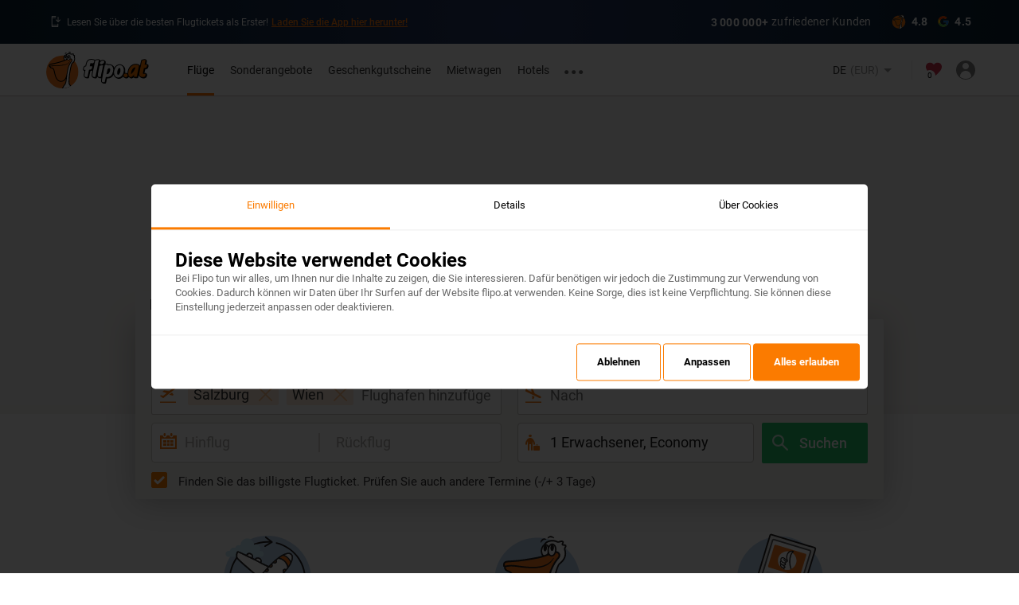

--- FILE ---
content_type: text/html; charset=UTF-8
request_url: https://www.flipo.at/
body_size: 1694
content:
<!doctype html><!--[if lt IE 7]> <html class="no-js lt-ie10 lt-ie9 lt-ie8 lt-ie7"> <![endif]--><!--[if IE 7]>    <html class="no-js lt-ie10 lt-ie9 lt-ie8 ie7"> <![endif]--><!--[if IE 8]>    <html class="no-js lt-ie10 lt-ie9 ie8"> <![endif]--><!--[if IE 9]>    <html class="no-js lt-ie10 ie9"> <![endif]--><!--[if gt IE 9]> <html class="no-js gt-ie9"> <![endif]--><!--[if !IE] <![IGNORE[--><html class="no-js noie" lang="de" prefix="og: http://ogp.me/ns#"><head><meta charset="utf-8"><meta http-equiv="X-UA-Compatible" content="IE=edge"><meta name="viewport" content="width=device-width,initial-scale=1"><meta name="google" content="nopagereadaloud"><base href="/"><title>Billige Flüge</title><meta name="author" content="Flipo.at"><meta name="theme-color" content="#fb7b00"><meta name="robots" content="index, follow"><meta name="description" content="Flugtickets in die ganze Welt an einem Ort. Buchen Sie die Flüge, Hotels oder Mietwagen. Die günstigsten Flugtickets von mehr als 800 Fluggesellschaften."><meta property="og:type" content="website"><meta property="og:site_name" content="Flipo.at"><meta property="og:title" content="Billige Flüge"><meta property="og:description" content="Flugtickets in die ganze Welt an einem Ort. Buchen Sie die Flüge, Hotels oder Mietwagen. Die günstigsten Flugtickets von mehr als 800 Fluggesellschaften."><meta property="og:url" content="/"><meta property="og:image" content="https://cdn.pelikan.sk/app/web-desktop/assets/images/defaults/og-image.jpg"><meta property="og:image:alt" content="Flipo.at"><link rel="apple-touch-icon" sizes="180x180" href="https://cdn.pelikan.sk/app/web-desktop/assets/images/web-favicons/apple-touch-icon.png"><link rel="icon" type="image/png" sizes="32x32" href="https://cdn.pelikan.sk/app/web-desktop/assets/images/web-favicons/favicon-32x32.png"><link rel="icon" type="image/png" sizes="16x16" href="https://cdn.pelikan.sk/app/web-desktop/assets/images/web-favicons/favicon-16x16.png"><link rel="icon" type="image/png" sizes="192x192" href="https://cdn.pelikan.sk/app/web-desktop/assets/images/web-favicons/android-chrome-192x192.png"><link rel="icon" type="image/png" sizes="512x512" href="https://cdn.pelikan.sk/app/web-desktop/assets/images/web-favicons/android-chrome-512x512.png"><link rel="mask-icon" href="https://cdn.pelikan.sk/app/web-desktop/assets/images/web-favicons/safari-pinned-tab.svg" color="#f47920"><link rel="shortcut icon" href="https://cdn.pelikan.sk/app/web-desktop/assets/images/web-favicons/favicon.ico"><link rel="stylesheet" href="https://cdn.pelikan.sk/app/whitelabels/default.min.css?v=2026-01-20T13:00:15.335Z"><meta name="application-name" content="Flipo.at"><meta name="msapplication-starturl" content="/"><meta name="msapplication-tooltip" content="Flipo.at"><meta name="msapplication-TileColor" content="#fb7b00"><meta name="msapplication-navbutton-color" content="#fb7b00"><meta name="msapplication-TileImage" content="https://cdn.pelikan.sk/app/web-desktop/assets/images/web-favicons/mstile-144x144.png"><meta name="msapplication-square70x70logo" content="https://cdn.pelikan.sk/app/web-desktop/assets/images/web-favicons/mstile-70x70.png"><meta name="msapplication-square150x150logo" content="https://cdn.pelikan.sk/app/web-desktop/assets/images/web-favicons/mstile-150x150.png"><meta name="msapplication-wide310x150logo" content="https://cdn.pelikan.sk/app/web-desktop/assets/images/web-favicons/mstile-310x150.png"><meta name="theme-color" content="#fb7b00"><meta name="mobile-web-app-capable" content="yes"><meta name="apple-mobile-web-app-capable" content="yes"><meta name="apple-mobile-web-app-status-bar-style" content="black-translucent"><script>"serviceWorker"in window.navigator&&window.navigator.serviceWorker.register("/service-worker.js")</script><script src="https://cdn.pelikan.sk/app/web-desktop/assets/scripts/googleTagManager.at.js"></script><script src="https://cookie-consent-tracking-app.codeblocks.sk/assets/js/cookie-script/cs.cce33c8c9b1cb2f83799e5abd441c54a.js"></script><script src="https://cdn.jsdelivr.net/npm/swiper@11/swiper-element-bundle.min.js"></script><link href="desktop-docker/styles.b37ec450b6954e76f2bd.css" rel="stylesheet"></head><body layout="column" id="ngAppContainer"><extratop></extratop><div ui-view="header"></div><div ui-view="page"><div style="position:fixed;top:0;bottom:0;left:0;right:0;display:flex;align-items:center;justify-content:center"><div style="text-align:center;height:180px;margin-left:-180px"><img class="x1-loader-circle" src="https://cdn.pelikan.sk/app/web-desktop/assets/images/loaders/loader-circle.png" width="180" height="180"> <img class="x1-loader-pelican" src="https://cdn.pelikan.sk/app/web-desktop/assets/images/loaders/loader-pelikan.png" width="180" height="180"></div></div></div><script src="https://cdn.pelikan.sk/app/web-desktop/assets/scripts/_modernizr.min.js"></script><script src="https://cdn.pelikan.sk/app/web-desktop/assets/scripts/_modernizr.min.js"></script><script src="https://cdn.pelikan.sk/app/web-desktop/assets/scripts/_vendor.min.js"></script><script src="https://cdn.pelikan.sk/app/web-desktop/assets/scripts/_plugins.min.js"></script><script src="https://cdnjs.cloudflare.com/ajax/libs/jquery-mousewheel/3.0.6/jquery.mousewheel.min.js"></script><script src="https://cdn.pelikan.sk/app/web-desktop/assets/scripts/_main.min.js"></script><script src="https://cdn.pelikan.sk/app/web-desktop/assets/scripts/unsupportedBrowsers.at.js"></script><script src="https://cdn.pelikan.sk/app/web-desktop/assets/scripts/google-analytics.at.js"></script><script src="https://cdn.pelikan.sk/app/web-desktop/assets/scripts/exponea.at.min.js"></script><script src="https://cdn.pelikan.sk/app/web-desktop/assets/scripts/newrelic.at.min.js"></script><script src="https://cdn.pelikan.sk/app/web-desktop/assets/scripts/facebook-pixel.min.js"></script><script src="https://cdn.pelikan.sk/app/web-desktop/assets/scripts/ads.js"></script><script type="module" src="https://cdn.pelikan.sk/app/weather-widget/latest/weather-widget.js"></script><script src="desktop-docker/runtime.981baeeecb876b74c185.js"></script><script src="desktop-docker/vendor.2df390de54eab8d329c7.js"></script><script src="desktop-docker/polyfills.fbe94f4bc1ce4f9711ed.js"></script><script src="desktop-docker/main.7d56b9d09fefee08c018.js"></script></body></html>

--- FILE ---
content_type: text/css; charset=UTF-8
request_url: https://www.flipo.at/desktop-docker/styles.b37ec450b6954e76f2bd.css
body_size: 98522
content:
@font-face{font-family:Roboto;font-style:normal;font-weight:300;src:local("Roboto Light"),local("Roboto-Light"),url(https://cdn.pelikan.sk/app/web-desktop/assets/fonts/roboto/roboto-ext-300.woff2) format("woff2");unicode-range:U+0100-024f,U+0259,U+1e??,U+20a0-20ab,U+20ad-20cf,U+2c60-2c7f,U+a720-a7ff}@font-face{font-family:Roboto;font-style:normal;font-weight:300;src:local("Roboto Light"),local("Roboto-Light"),url(https://cdn.pelikan.sk/app/web-desktop/assets/fonts/roboto/roboto-300.woff2) format("woff2");unicode-range:U+00??,U+0131,U+0152-0153,U+02bb-02bc,U+02c6,U+02da,U+02dc,U+2000-206f,U+2074,U+20ac,U+2122,U+2212,U+2215}@font-face{font-family:Roboto;font-style:normal;font-weight:400;src:local("Roboto"),local("Roboto-Regular"),url(https://cdn.pelikan.sk/app/web-desktop/assets/fonts/roboto/roboto-ext-400.woff2) format("woff2");unicode-range:U+0100-024f,U+0259,U+1e??,U+20a0-20ab,U+20ad-20cf,U+2c60-2c7f,U+a720-a7ff}@font-face{font-family:Roboto;font-style:normal;font-weight:400;src:local("Roboto"),local("Roboto-Regular"),url(https://cdn.pelikan.sk/app/web-desktop/assets/fonts/roboto/roboto-400.woff2) format("woff2");unicode-range:U+00??,U+0131,U+0152-0153,U+02bb-02bc,U+02c6,U+02da,U+02dc,U+2000-206f,U+2074,U+20ac,U+2122,U+2212,U+2215}@font-face{font-family:Roboto;font-style:normal;font-weight:500;src:local("Roboto Medium"),local("Roboto-Medium"),url(https://cdn.pelikan.sk/app/web-desktop/assets/fonts/roboto/roboto-ext-500.woff2) format("woff2");unicode-range:U+0100-024f,U+0259,U+1e??,U+20a0-20ab,U+20ad-20cf,U+2c60-2c7f,U+a720-a7ff}@font-face{font-family:Roboto;font-style:normal;font-weight:500;src:local("Roboto Medium"),local("Roboto-Medium"),url(https://cdn.pelikan.sk/app/web-desktop/assets/fonts/roboto/roboto-500.woff2) format("woff2");unicode-range:U+00??,U+0131,U+0152-0153,U+02bb-02bc,U+02c6,U+02da,U+02dc,U+2000-206f,U+2074,U+20ac,U+2122,U+2212,U+2215}@font-face{font-family:Roboto;font-style:normal;font-weight:700;src:local("Roboto Bold"),local("Roboto-Bold"),url(https://cdn.pelikan.sk/app/web-desktop/assets/fonts/roboto/roboto-ext-700.woff2) format("woff2");unicode-range:U+0100-024f,U+0259,U+1e??,U+20a0-20ab,U+20ad-20cf,U+2c60-2c7f,U+a720-a7ff}@font-face{font-family:Roboto;font-style:normal;font-weight:700;src:local("Roboto Bold"),local("Roboto-Bold"),url(https://cdn.pelikan.sk/app/web-desktop/assets/fonts/roboto/roboto-700.woff2) format("woff2");unicode-range:U+00??,U+0131,U+0152-0153,U+02bb-02bc,U+02c6,U+02da,U+02dc,U+2000-206f,U+2074,U+20ac,U+2122,U+2212,U+2215}@font-face{font-family:Caveat;font-style:normal;font-weight:400;src:local("Caveat Regular"),local("Caveat-Regular"),url(https://cdn.pelikan.sk/app/web-desktop/assets/fonts/caveat/caveat-cyr-400.woff2) format("woff2");unicode-range:U+0400-045f,U+0490-0491,U+04b0-04b1,U+2116}@font-face{font-family:Caveat;font-style:normal;font-weight:400;src:local("Caveat Regular"),local("Caveat-Regular"),url(https://cdn.pelikan.sk/app/web-desktop/assets/fonts/caveat/caveat-ext-400.woff2) format("woff2");unicode-range:U+0100-024f,U+0259,U+1e??,U+2020,U+20a0-20ab,U+20ad-20cf,U+2113,U+2c60-2c7f,U+a720-a7ff}@font-face{font-family:Caveat;font-style:normal;font-weight:400;src:local("Caveat Regular"),local("Caveat-Regular"),url(https://cdn.pelikan.sk/app/web-desktop/assets/fonts/caveat/caveat-400.woff2) format("woff2");unicode-range:U+00??,U+0131,U+0152-0153,U+02bb-02bc,U+02c6,U+02da,U+02dc,U+2000-206f,U+2074,U+20ac,U+2122,U+2191,U+2193,U+2212,U+2215,U+feff,U+fffd}@font-face{font-family:icomoon;src:url(https://cdn.pelikan.sk/app/web-desktop/assets/fonts/icomoon/icomoon.eot)}@font-face{font-family:icomoon;src:url("[data-uri]") format("truetype");font-weight:400;font-style:normal}.icon{font-family:icomoon!important;font-style:normal;letter-spacing:0;-webkit-font-feature-settings:"liga";-moz-font-feature-settings:"liga=1";-moz-font-feature-settings:"liga";-ms-font-feature-settings:"liga" 1;-o-font-feature-settings:"liga"}.icon-ticketflight:before{content:"\e924"}.icon-ticketsale:before{content:"\e925"}.icon-download:before{content:"\e926"}.icon-carrental:before{content:"\e941"}.icon-cruise:before{content:"\e942"}.icon-gift:before{content:"\e943"}.icon-guide:before{content:"\e944"}.icon-roundtour:before{content:"\e945"}.icon-sightseeing:before{content:"\e946"}.icon-tickets:before{content:"\e947"}.icon-train:before{content:"\e948"}.icon-transfer:before{content:"\e949"}.icon-wellness:before{content:"\e94a"}.icon-meal:before{content:"\e940"}.icon-ticket:before{content:"\e93c"}.icon-plane:before{content:"\e913"}.icon-sun:before{content:"\e903"}.icon-sale:before{content:"\e92f"}.icon-bedstay:before{content:"\e902"}.icon-car:before{content:"\e915"}.icon-carpark:before{content:"\e905"}.icon-bus:before{content:"\e914"}.icon-trash:before{content:"\e927"}.icon-suitcase:before{content:"\e90e"}.icon-depart:before{content:"\e901"}.icon-arrive:before{content:"\e904"}.icon-bell:before{content:"\e900"}.icon-wait:before{content:"\e906"}.icon-time:before{content:"\e907"}.icon-marker:before{content:"\e908"}.icon-back:before{content:"\e909"}.icon-hamburger:before{content:"\e90a"}.icon-buildings:before{content:"\e90b"}.icon-markermap:before{content:"\e90c"}.icon-award:before{content:"\e90d"}.icon-busstop:before{content:"\e90f"}.icon-shield:before{content:"\e910"}.icon-more:before{content:"\e911"}.icon-checkcircle:before{content:"\e912"}.icon-alert:before{content:"\e94b"}.icon-suitecasesmall:before{content:"\e931"}.icon-suitecasebig:before{content:"\e932"}.icon-adultshalf:before{content:"\e93f"}.icon-leftright:before{content:"\e93e"}.icon-download2:before{content:"\e93b"}.icon-filter:before{content:"\e93d"}.icon-mail:before{content:"\e93a"}.icon-place:before{content:"\e939"}.icon-arrowdown:before{content:"\e935"}.icon-arrowleft:before{content:"\e936"}.icon-arrowright:before{content:"\e937"}.icon-arrowup:before{content:"\e938"}.icon-children:before{content:"\e933"}.icon-adults:before{content:"\e934"}.icon-phone:before{content:"\e92e"}.icon-search:before{content:"\e929"}.icon-departsimple:before{content:"\e916"}.icon-arrivesimple:before{content:"\e917"}.icon-arrivesimple-r:before{content:"\e92d"}.icon-chevronright:before{content:"\e91b"}.icon-chevronleft:before{content:"\e91c"}.icon-chevronup:before{content:"\e91e"}.icon-chevrondown:before{content:"\e91d"}.icon-calendar:before{content:"\e918"}.icon-person:before{content:"\e919"}.icon-personlady:before{content:"\e930"}.icon-lock:before{content:"\e91a"}.icon-bedroof:before{content:"\e91f"}.icon-bedsleep:before{content:"\e921"}.icon-cutlery:before{content:"\e920"}.icon-close:before{content:"\e922"}.icon-plus:before{content:"\e928"}.icon-check:before{content:"\e92a"}.icon-pencil:before{content:"\e923"}.icon-pluscircle:before{content:"\e92b"}.icon-less:before{content:"\e92c"}@font-face{font-family:pelicon;src:url(https://cdn.pelikan.sk/app/web-desktop/assets/fonts/pelicon/pelicon.ttf?fr50f7=);src:url(https://cdn.pelikan.sk/app/web-desktop/assets/fonts/pelicon/pelicon.ttf?fr50f7=) format("truetype"),url(https://cdn.pelikan.sk/app/web-desktop/assets/fonts/pelicon/pelicon.woff?fr50f7=) format("woff"),url(https://cdn.pelikan.sk/app/web-desktop/assets/fonts/pelicon/pelicon.svg?fr50f7=#pelicon) format("svg");font-weight:400;font-style:normal}[class*=" pelicon-"],[class^=pelicon-]{font-family:pelicon!important;speak:none;font-style:normal;font-weight:400;-webkit-font-feature-settings:normal;-moz-font-feature-settings:normal;font-feature-settings:normal;font-variant:normal;text-transform:none;line-height:1;-webkit-font-smoothing:antialiased;-moz-osx-font-smoothing:grayscale}.pelicon-airplane:before{content:"\e900"}.pelicon-arrow-leftright:before{content:"\e901"}.pelicon-backpack:before{content:"\e902"}.pelicon-bag:before{content:"\e903"}.pelicon-bag-2:before{content:"\e904"}.pelicon-bus:before{content:"\e905"}.pelicon-car:before{content:"\e906"}.pelicon-car-front:before{content:"\e907"}.pelicon-circle:before{content:"\e908"}.pelicon-city:before{content:"\e909"}.pelicon-class:before{content:"\e90a"}.pelicon-clock:before{content:"\e90b"}.pelicon-clock-2:before{content:"\e90c"}.pelicon-company:before{content:"\e90d"}.pelicon-convo-bubbles:before{content:"\e90e"}.pelicon-country:before{content:"\e90f"}.pelicon-date:before{content:"\e910"}.pelicon-edit:before{content:"\e911"}.pelicon-envelope:before{content:"\e912"}.pelicon-envelope-full:before{content:"\e913"}.pelicon-envelope-i:before{content:"\e914"}.pelicon-exclamation-o:before{content:"\e915"}.pelicon-hotel:before{content:"\e916"}.pelicon-child:before{content:"\e917"}.pelicon-info:before{content:"\e918"}.pelicon-lock:before{content:"\e919"}.pelicon-lock-o:before{content:"\e91a"}.pelicon-person:before{content:"\e91b"}.pelicon-person-i:before{content:"\e91c"}.pelicon-person-o:before{content:"\e91d"}.pelicon-qmark-full:before{content:"\e91e"}.pelicon-region:before{content:"\e91f"}.pelicon-telephone:before{content:"\e920"}.pelicon-thumbs-up:before{content:"\e921"}.pelicon-tick:before{content:"\e922"}.pelicon-tick-full:before{content:"\e923"}.pelicon-tick-o:before{content:"\e924"}.pelicon-tick-sharper:before{content:"\e925"}.pelicon-transfers:before{content:"\e926"}.pelicon-x:before{content:"\e927"}.pelicon-x-full:before{content:"\e928"}@font-face{font-family:Kalam;font-style:normal;font-weight:400;src:local("Kalam"),local("Kalam-Regular"),url(https://cdn.pelikan.sk/app/web-desktop/assets/fonts/kalam/kalam-400.ttf) format("truetype")}@font-face{font-family:Kalam;font-style:normal;font-weight:700;src:local("Kalam Bold"),local("Kalam-Bold"),url(https://cdn.pelikan.sk/app/web-desktop/assets/fonts/kalam/kalam-700.ttf) format("truetype")}@-webkit-keyframes spin{to{-webkit-transform:rotate(-1turn);transform:rotate(-1turn)}}@-moz-keyframes spin{to{-moz-transform:rotate(-1turn);transform:rotate(-1turn)}}@-o-keyframes spin{to{-o-transform:rotate(-1turn);transform:rotate(-1turn)}}@keyframes spin{to{-webkit-transform:rotate(-1turn);-moz-transform:rotate(-1turn);-o-transform:rotate(-1turn);transform:rotate(-1turn)}}@-webkit-keyframes zoomIn{0%{opacity:0;-webkit-transform:scale3d(.3,.3,.3);transform:scale3d(.3,.3,.3)}50%{opacity:1}}@-moz-keyframes zoomIn{0%{opacity:0;-moz-transform:scale3d(.3,.3,.3);transform:scale3d(.3,.3,.3)}50%{opacity:1}}@-o-keyframes zoomIn{0%{opacity:0;transform:scale3d(.3,.3,.3)}50%{opacity:1}}@keyframes zoomIn{0%{opacity:0;-webkit-transform:scale3d(.3,.3,.3);-moz-transform:scale3d(.3,.3,.3);transform:scale3d(.3,.3,.3)}50%{opacity:1}}@-webkit-keyframes zoomOut{0%{opacity:1}50%{opacity:0;-webkit-transform:scale3d(.3,.3,.3);transform:scale3d(.3,.3,.3)}to{opacity:0}}@-moz-keyframes zoomOut{0%{opacity:1}50%{opacity:0;-moz-transform:scale3d(.3,.3,.3);transform:scale3d(.3,.3,.3)}to{opacity:0}}@-o-keyframes zoomOut{0%{opacity:1}50%{opacity:0;transform:scale3d(.3,.3,.3)}to{opacity:0}}@keyframes zoomOut{0%{opacity:1}50%{opacity:0;-webkit-transform:scale3d(.3,.3,.3);-moz-transform:scale3d(.3,.3,.3);transform:scale3d(.3,.3,.3)}to{opacity:0}}@-webkit-keyframes clockwise{0%{-webkit-transform:rotate(0);transform:rotate(0)}to{-webkit-transform:rotate(1turn);transform:rotate(1turn)}}@-moz-keyframes clockwise{0%{-moz-transform:rotate(0);transform:rotate(0)}to{-moz-transform:rotate(1turn);transform:rotate(1turn)}}@-o-keyframes clockwise{0%{-o-transform:rotate(0);transform:rotate(0)}to{-o-transform:rotate(1turn);transform:rotate(1turn)}}@keyframes clockwise{0%{-webkit-transform:rotate(0);-moz-transform:rotate(0);-o-transform:rotate(0);transform:rotate(0)}to{-webkit-transform:rotate(1turn);-moz-transform:rotate(1turn);-o-transform:rotate(1turn);transform:rotate(1turn)}}@-webkit-keyframes donut-rotate{0%,to{-webkit-transform:rotate(0);transform:rotate(0)}50%{-webkit-transform:rotate(-140deg);transform:rotate(-140deg)}}@-moz-keyframes donut-rotate{0%,to{-moz-transform:rotate(0);transform:rotate(0)}50%{-moz-transform:rotate(-140deg);transform:rotate(-140deg)}}@-o-keyframes donut-rotate{0%,to{-o-transform:rotate(0);transform:rotate(0)}50%{-o-transform:rotate(-140deg);transform:rotate(-140deg)}}@keyframes donut-rotate{0%,to{-webkit-transform:rotate(0);-moz-transform:rotate(0);-o-transform:rotate(0);transform:rotate(0)}50%{-webkit-transform:rotate(-140deg);-moz-transform:rotate(-140deg);-o-transform:rotate(-140deg);transform:rotate(-140deg)}}@-webkit-keyframes remodal-opening-keyframes{0%{-webkit-transform:translateX(100%);transform:translateX(100%);opacity:0}to{-webkit-transform:none;transform:none;opacity:1}}@-moz-keyframes remodal-opening-keyframes{0%{-moz-transform:translateX(100%);transform:translateX(100%);opacity:0}to{-moz-transform:none;transform:none;opacity:1}}@-o-keyframes remodal-opening-keyframes{0%{-o-transform:translateX(100%);transform:translateX(100%);opacity:0}to{-o-transform:none;transform:none;opacity:1}}@keyframes remodal-opening-keyframes{0%{-webkit-transform:translateX(100%);-moz-transform:translateX(100%);-o-transform:translateX(100%);transform:translateX(100%);opacity:0}to{-webkit-transform:none;-moz-transform:none;-o-transform:none;transform:none;opacity:1}}@-webkit-keyframes remodal-closing-keyframes{0%{-webkit-transform:none;transform:none;opacity:1}to{-webkit-transform:translateX(100%);transform:translateX(100%);opacity:0}}@-moz-keyframes remodal-closing-keyframes{0%{-moz-transform:none;transform:none;opacity:1}to{-moz-transform:translateX(100%);transform:translateX(100%);opacity:0}}@-o-keyframes remodal-closing-keyframes{0%{-o-transform:none;transform:none;opacity:1}to{-o-transform:translateX(100%);transform:translateX(100%);opacity:0}}@keyframes remodal-closing-keyframes{0%{-webkit-transform:none;-moz-transform:none;-o-transform:none;transform:none;opacity:1}to{-webkit-transform:translateX(100%);-moz-transform:translateX(100%);-o-transform:translateX(100%);transform:translateX(100%);opacity:0}}@-webkit-keyframes remodal-center-opening-keyframes{0%{-webkit-transform:translateY(-100px);transform:translateY(-100px);opacity:0}to{-webkit-transform:none;transform:none;opacity:1}}@-moz-keyframes remodal-center-opening-keyframes{0%{-moz-transform:translateY(-100px);transform:translateY(-100px);opacity:0}to{-moz-transform:none;transform:none;opacity:1}}@-o-keyframes remodal-center-opening-keyframes{0%{-o-transform:translateY(-100px);transform:translateY(-100px);opacity:0}to{-o-transform:none;transform:none;opacity:1}}@keyframes remodal-center-opening-keyframes{0%{-webkit-transform:translateY(-100px);-moz-transform:translateY(-100px);-o-transform:translateY(-100px);transform:translateY(-100px);opacity:0}to{-webkit-transform:none;-moz-transform:none;-o-transform:none;transform:none;opacity:1}}@-webkit-keyframes remodal-center-closing-keyframes{0%{-webkit-transform:none;transform:none;opacity:1}to{-webkit-transform:translateY(-100px);transform:translateY(-100px);opacity:0}}@-moz-keyframes remodal-center-closing-keyframes{0%{-moz-transform:none;transform:none;opacity:1}to{-moz-transform:translateY(-100px);transform:translateY(-100px);opacity:0}}@-o-keyframes remodal-center-closing-keyframes{0%{-o-transform:none;transform:none;opacity:1}to{-o-transform:translateY(-100px);transform:translateY(-100px);opacity:0}}@keyframes remodal-center-closing-keyframes{0%{-webkit-transform:none;-moz-transform:none;-o-transform:none;transform:none;opacity:1}to{-webkit-transform:translateY(-100px);-moz-transform:translateY(-100px);-o-transform:translateY(-100px);transform:translateY(-100px);opacity:0}}@-webkit-keyframes remodal-overlay-opening-keyframes{0%{opacity:0}to{opacity:1}}@-moz-keyframes remodal-overlay-opening-keyframes{0%{opacity:0}to{opacity:1}}@-o-keyframes remodal-overlay-opening-keyframes{0%{opacity:0}to{opacity:1}}@keyframes remodal-overlay-opening-keyframes{0%{opacity:0}to{opacity:1}}@-webkit-keyframes remodal-overlay-closing-keyframes{0%{opacity:1}to{opacity:0}}@-moz-keyframes remodal-overlay-closing-keyframes{0%{opacity:1}to{opacity:0}}@-o-keyframes remodal-overlay-closing-keyframes{0%{opacity:1}to{opacity:0}}@keyframes remodal-overlay-closing-keyframes{0%{opacity:1}to{opacity:0}}@-webkit-keyframes placeHolderShimmer{0%{background-position:-468px 0}to{background-position:468px 0}}@-moz-keyframes placeHolderShimmer{0%{background-position:-468px 0}to{background-position:468px 0}}@-o-keyframes placeHolderShimmer{0%{background-position:-468px 0}to{background-position:468px 0}}@keyframes placeHolderShimmer{0%{background-position:-468px 0}to{background-position:468px 0}}@-webkit-keyframes height-from-zero{0%{height:0!important}to{height:0}}@-moz-keyframes height-from-zero{0%{height:0!important}to{height:0}}@-o-keyframes height-from-zero{0%{height:0!important}to{height:0}}@keyframes height-from-zero{0%{height:0!important}to{height:0}}@-webkit-keyframes ripple{0%{-webkit-transform:scale(0);transform:scale(0);opacity:1}20%{-webkit-transform:scale(25);transform:scale(25);opacity:1}to{opacity:0;-webkit-transform:scale(40);transform:scale(40)}}@-moz-keyframes ripple{0%{-moz-transform:scale(0);transform:scale(0);opacity:1}20%{-moz-transform:scale(25);transform:scale(25);opacity:1}to{opacity:0;-moz-transform:scale(40);transform:scale(40)}}@-o-keyframes ripple{0%{-o-transform:scale(0);transform:scale(0);opacity:1}20%{-o-transform:scale(25);transform:scale(25);opacity:1}to{opacity:0;-o-transform:scale(40);transform:scale(40)}}@keyframes ripple{0%{-webkit-transform:scale(0);-moz-transform:scale(0);-o-transform:scale(0);transform:scale(0);opacity:1}20%{-webkit-transform:scale(25);-moz-transform:scale(25);-o-transform:scale(25);transform:scale(25);opacity:1}to{opacity:0;-webkit-transform:scale(40);-moz-transform:scale(40);-o-transform:scale(40);transform:scale(40)}}@-webkit-keyframes fadeIn{0%{opacity:0}to{opacity:1}}@-moz-keyframes fadeIn{0%{opacity:0}to{opacity:1}}@-o-keyframes fadeIn{0%{opacity:0}to{opacity:1}}@keyframes fadeIn{0%{opacity:0}to{opacity:1}}@-webkit-keyframes spinClockwise{0%{-webkit-transform:rotate(0deg);transform:rotate(0deg)}to{-webkit-transform:rotate(1turn);transform:rotate(1turn)}}@-moz-keyframes spinClockwise{0%{-moz-transform:rotate(0deg);transform:rotate(0deg)}to{-moz-transform:rotate(1turn);transform:rotate(1turn)}}@-o-keyframes spinClockwise{0%{-o-transform:rotate(0deg);transform:rotate(0deg)}to{-o-transform:rotate(1turn);transform:rotate(1turn)}}@keyframes spinClockwise{0%{-webkit-transform:rotate(0deg);-moz-transform:rotate(0deg);-o-transform:rotate(0deg);transform:rotate(0deg)}to{-webkit-transform:rotate(1turn);-moz-transform:rotate(1turn);-o-transform:rotate(1turn);transform:rotate(1turn)}}@-webkit-keyframes tada{0%{-webkit-transform:scaleX(1);transform:scaleX(1)}10%,20%{-webkit-transform:scale3d(.9,.9,.9) rotate(-3deg);transform:scale3d(.9,.9,.9) rotate(-3deg)}30%,50%,70%,90%{-webkit-transform:scale3d(1.1,1.1,1.1) rotate(3deg);transform:scale3d(1.1,1.1,1.1) rotate(3deg)}40%,60%,80%{-webkit-transform:scale3d(1.1,1.1,1.1) rotate(-3deg);transform:scale3d(1.1,1.1,1.1) rotate(-3deg)}to{-webkit-transform:scaleX(1);transform:scaleX(1)}}@-moz-keyframes tada{0%{-webkit-transform:scaleX(1);-moz-transform:scaleX(1);transform:scaleX(1)}10%,20%{-webkit-transform:scale3d(.9,.9,.9) rotate(-3deg);-moz-transform:scale3d(.9,.9,.9) rotate(-3deg);transform:scale3d(.9,.9,.9) rotate(-3deg)}30%,50%,70%,90%{-webkit-transform:scale3d(1.1,1.1,1.1) rotate(3deg);-moz-transform:scale3d(1.1,1.1,1.1) rotate(3deg);transform:scale3d(1.1,1.1,1.1) rotate(3deg)}40%,60%,80%{-webkit-transform:scale3d(1.1,1.1,1.1) rotate(-3deg);-moz-transform:scale3d(1.1,1.1,1.1) rotate(-3deg);transform:scale3d(1.1,1.1,1.1) rotate(-3deg)}to{-webkit-transform:scaleX(1);-moz-transform:scaleX(1);transform:scaleX(1)}}@-o-keyframes tada{0%{-webkit-transform:scaleX(1);transform:scaleX(1)}10%,20%{-webkit-transform:scale3d(.9,.9,.9) rotate(-3deg);transform:scale3d(.9,.9,.9) rotate(-3deg)}30%,50%,70%,90%{-webkit-transform:scale3d(1.1,1.1,1.1) rotate(3deg);transform:scale3d(1.1,1.1,1.1) rotate(3deg)}40%,60%,80%{-webkit-transform:scale3d(1.1,1.1,1.1) rotate(-3deg);transform:scale3d(1.1,1.1,1.1) rotate(-3deg)}to{-webkit-transform:scaleX(1);transform:scaleX(1)}}@keyframes tada{0%{-webkit-transform:scaleX(1);-moz-transform:scaleX(1);transform:scaleX(1)}10%,20%{-webkit-transform:scale3d(.9,.9,.9) rotate(-3deg);-moz-transform:scale3d(.9,.9,.9) rotate(-3deg);transform:scale3d(.9,.9,.9) rotate(-3deg)}30%,50%,70%,90%{-webkit-transform:scale3d(1.1,1.1,1.1) rotate(3deg);-moz-transform:scale3d(1.1,1.1,1.1) rotate(3deg);transform:scale3d(1.1,1.1,1.1) rotate(3deg)}40%,60%,80%{-webkit-transform:scale3d(1.1,1.1,1.1) rotate(-3deg);-moz-transform:scale3d(1.1,1.1,1.1) rotate(-3deg);transform:scale3d(1.1,1.1,1.1) rotate(-3deg)}to{-webkit-transform:scaleX(1);-moz-transform:scaleX(1);transform:scaleX(1)}}/*! PhotoSwipe main CSS by Dmitry Semenov | photoswipe.com | MIT license */.pswp,.pswp__item,.pswp__scroll-wrap{overflow:hidden}.pswp,.pswp__container,.pswp__zoom-wrap{-ms-touch-action:none;touch-action:none}.input-tags-inline .input-tags{max-width:none}.pswp{width:100%;height:100%}.pswp img{max-width:none}.pswp__bg,.pswp__scroll-wrap{width:100%;height:100%}.pswp__container,.pswp__item,.pswp__zoom-wrap{bottom:0;top:0;position:absolute;left:0;right:0}.pswp--touch .pswp__button--arrow--left,.pswp--touch .pswp__button--arrow--right,.pswp__caption--fake{visibility:hidden}.pswp,.pswp__bg,.pswp__container,.pswp__img--placeholder,.pswp__share-modal,.pswp__share-tooltip,.pswp__zoom-wrap,.tooltipster-grow{-webkit-backface-visibility:hidden}.pswp__error-msg,.text-center,.tooltipster-arrow{text-align:center}.autocomplete_input_value:focus,.autocomplete_input_value:hover{outline:0}.btn,.fake-input,.input,.pswp,.pswp__button:active,.remodal{outline:0}a:active,a:focus,a:hover{outline:0}.pswp,.remodal,body,html{-webkit-text-size-adjust:100%}.remodal,html{-ms-text-size-adjust:100%}.akcie .ticket-large .additional-info,.akcie .ticket-large .place,.akcie .ticket-large .ticket-large-from,.akcie .ticket-large .ticket-large-to,.custom-select-control .filter-option,.deal-header-item-places-item,.fake-input,.list-tickets li .info .track .end,.list-tickets li .info .track .start,.offer-item .offer-content .description,.offer-item .offer-content h1{-ms-text-overflow:ellipsis;-o-text-overflow:ellipsis;text-overflow:ellipsis}.text-ellipsis{-ms-text-overflow:ellipsis}.pswp{display:none;position:absolute;left:0;top:0;z-index:1500}.pswp *{-webkit-box-sizing:border-box;-moz-box-sizing:border-box;box-sizing:border-box}.pswp--animate_opacity{opacity:.001;will-change:opacity;-webkit-transition:opacity 333ms cubic-bezier(.4,0,.22,1);-o-transition:opacity 333ms cubic-bezier(.4,0,.22,1);-moz-transition:opacity 333ms cubic-bezier(.4,0,.22,1);transition:opacity 333ms cubic-bezier(.4,0,.22,1)}.pswp--open{display:block}.pswp--zoom-allowed .pswp__img{cursor:-webkit-zoom-in;cursor:-moz-zoom-in;cursor:zoom-in}.pswp--zoomed-in .pswp__img{cursor:-webkit-grab;cursor:-moz-grab;cursor:grab}.pswp--dragging .pswp__img{cursor:-webkit-grabbing;cursor:-moz-grabbing;cursor:grabbing}.pswp__scroll-wrap{position:absolute;left:0;top:0}.pswp__container,.pswp__img{-moz-user-select:none;user-select:none;-webkit-tap-highlight-color:transparent;-webkit-touch-callout:none}.no-us,.pswp__container,.pswp__counter,.pswp__img,.pswp__share-modal{-webkit-user-select:none;-ms-user-select:none}.pswp__zoom-wrap{position:absolute;width:100%;-webkit-transform-origin:left top;-ms-transform-origin:left top;-moz-transform-origin:left top;-o-transform-origin:left top;transform-origin:left top;-webkit-transition:-webkit-transform 333ms cubic-bezier(.4,0,.22,1);transition:-webkit-transform 333ms cubic-bezier(.4,0,.22,1);-o-transition:-o-transform 333ms cubic-bezier(.4,0,.22,1);-moz-transition:transform 333ms cubic-bezier(.4,0,.22,1),-moz-transform 333ms cubic-bezier(.4,0,.22,1);transition:transform 333ms cubic-bezier(.4,0,.22,1);transition:transform 333ms cubic-bezier(.4,0,.22,1),-webkit-transform 333ms cubic-bezier(.4,0,.22,1),-moz-transform 333ms cubic-bezier(.4,0,.22,1),-o-transform 333ms cubic-bezier(.4,0,.22,1)}.pswp__bg{position:absolute;left:0;top:0;background:#000;opacity:0;will-change:opacity;-webkit-transition:opacity 333ms cubic-bezier(.4,0,.22,1);-o-transition:opacity 333ms cubic-bezier(.4,0,.22,1);-moz-transition:opacity 333ms cubic-bezier(.4,0,.22,1);transition:opacity 333ms cubic-bezier(.4,0,.22,1)}.pswp--animated-in .pswp__bg,.pswp--animated-in .pswp__zoom-wrap{-webkit-transition:none;-o-transition:none;-moz-transition:none;transition:none}.pswp__img{position:absolute;width:auto;height:auto;top:0;left:0}.pswp__img--placeholder--blank{background:#222}.pswp--ie .pswp__img{width:100%!important;height:auto!important;left:0;top:0}.pswp__error-msg{position:absolute;left:0;top:50%;width:100%;font-size:14px;line-height:16px;margin-top:-8px;color:#ccc}.pswp__error-msg a{color:#ccc;text-decoration:underline}.pswp__button{position:relative;cursor:pointer;overflow:visible;-webkit-appearance:none;display:block;border:0;padding:0;margin:0;float:right;opacity:.75;-webkit-transition:opacity .2s;-o-transition:opacity .2s;-moz-transition:opacity .2s;transition:opacity .2s;-webkit-box-shadow:none;-moz-box-shadow:none;box-shadow:none}.pswp__button:focus,.pswp__button:hover{opacity:1}.pswp__button:active{opacity:.9}.pswp__button::-moz-focus-inner{padding:0;border:0}.pswp__ui--over-close .pswp__button--close{opacity:1}.pswp__button,.pswp__button--arrow--left:before,.pswp__button--arrow--right:before{background:url(https://cdn.pelikan.sk/app/web-desktop/assets/images/external/photoswipe/default-skin.png) no-repeat;-webkit-background-size:264px 88px;-moz-background-size:264px 88px;-o-background-size:264px 88px;background-size:264px 88px;width:44px;height:44px}@media (-o-min-device-pixel-ratio:11/10),(-o-min-device-pixel-ratio:35/32),(-webkit-min-device-pixel-ratio:1.1),(-webkit-min-device-pixel-ratio:1.09375),(min--moz-device-pixel-ratio:1.1),(min--moz-device-pixel-ratio:1.09375),(min-resolution:1.1dppx),(min-resolution:105dpi){.pswp--svg .pswp__button,.pswp--svg .pswp__button--arrow--left:before,.pswp--svg .pswp__button--arrow--right:before{background-image:url(https://cdn.pelikan.sk/app/web-desktop/assets/images/external/photoswipe/default-skin.svg)}.pswp--svg .pswp__button--arrow--left,.pswp--svg .pswp__button--arrow--right{background:0 0}}.pswp__button--close{background-position:0 -44px}.pswp__button--share{background-position:-44px -44px}.pswp__button--fs{display:none}.pswp--supports-fs .pswp__button--fs{display:block}.pswp--fs .pswp__button--fs{background-position:-44px 0}.pswp__button--zoom{display:none;background-position:-88px 0}.pswp--zoom-allowed .pswp__button--zoom{display:block}.pswp--zoomed-in .pswp__button--zoom{background-position:-132px 0}.pswp__button--arrow--left,.pswp__button--arrow--right{background:0 0;top:50%;margin-top:-50px;width:70px;height:100px;position:absolute}.pswp__button--arrow--left{left:0}.pswp__button--arrow--right{right:0}.pswp__button--arrow--left:before,.pswp__button--arrow--right:before{content:"";top:35px;height:30px;width:32px;position:absolute}.pswp__button--arrow--left:before{left:6px;background-position:-138px -44px}.pswp__button--arrow--right:before{right:6px;background-position:-94px -44px}.pswp__counter,.pswp__share-modal{-moz-user-select:none;-webkit-user-select:none;-ms-user-select:none;user-select:none}.pswp__share-modal{display:block;background:rgba(0,0,0,.5);width:100%;height:100%;top:0;left:0;padding:10px;position:absolute;z-index:1600;opacity:0;-webkit-transition:opacity .25s ease-out;-o-transition:opacity .25s ease-out;-moz-transition:opacity .25s ease-out;transition:opacity .25s ease-out;will-change:opacity}.pswp__share-modal--hidden{display:none}.pswp__share-tooltip{z-index:1620;position:absolute;background:#fff;top:56px;-webkit-border-radius:2px;-moz-border-radius:2px;border-radius:2px;display:block;width:auto;right:44px;-webkit-box-shadow:0 2px 5px rgba(0,0,0,.25);-moz-box-shadow:0 2px 5px rgba(0,0,0,.25);box-shadow:0 2px 5px rgba(0,0,0,.25);-webkit-transform:translateY(6px);-moz-transform:translateY(6px);-ms-transform:translateY(6px);-o-transform:translateY(6px);transform:translateY(6px);-webkit-transition:-webkit-transform .25s;transition:-webkit-transform .25s;-o-transition:-o-transform .25s;-moz-transition:transform .25s,-moz-transform .25s;transition:transform .25s;transition:transform .25s,-webkit-transform .25s,-moz-transform .25s,-o-transform .25s;will-change:transform}.pswp__share-tooltip a{color:#000;text-decoration:none}.pswp__share-tooltip a:hover{color:#000;text-decoration:none}.pswp--minimal--dark .pswp__top-bar{background:0 0}.pswp__share-tooltip a{display:block;padding:8px 12px;font-size:14px;line-height:18px}.pswp__share-tooltip a:first-child{-webkit-border-radius:2px 2px 0 0;-moz-border-radius:2px 2px 0 0;border-radius:2px 2px 0 0}.pswp__share-tooltip a:last-child{-webkit-border-radius:0 0 2px 2px;-moz-border-radius:0 0 2px 2px;border-radius:0 0 2px 2px}.pswp__share-modal--fade-in{opacity:1}.pswp__share-modal--fade-in .pswp__share-tooltip{-webkit-transform:translateY(0);-moz-transform:translateY(0);-ms-transform:translateY(0);-o-transform:translateY(0);transform:translateY(0)}.pswp--touch .pswp__share-tooltip a{padding:16px 12px}a.pswp__share--facebook:before{content:"";display:block;width:0;height:0;position:absolute;top:-12px;right:15px;border:6px solid rgba(0,0,0,0);border-bottom-color:#fff;-webkit-pointer-events:none;-moz-pointer-events:none;pointer-events:none}.pswp__caption--empty,.pswp__ui--one-slide .pswp__button--arrow--left,.pswp__ui--one-slide .pswp__button--arrow--right,.pswp__ui--one-slide .pswp__counter{display:none}.pswp__counter,.pswp__preloader{height:44px;top:0;position:absolute}a.pswp__share--facebook:hover{background:#3e5c9a;color:#fff}a.pswp__share--facebook:hover:before{border-bottom-color:#3e5c9a}a.pswp__share--twitter:hover{background:#55acee;color:#fff}a.pswp__share--pinterest:hover{background:#ccc;color:#ce272d}a.pswp__share--download:hover{background:#ddd}.pswp__counter{left:0;font-size:13px;line-height:44px;color:#fff;opacity:.75;padding:0 10px}.pswp__caption{position:absolute;left:0;bottom:0;width:100%;min-height:44px}.pswp__caption small{font-size:11px;color:#bbb}.pswp__caption__center{text-align:center;max-width:420px;margin:0 auto;font-size:13px;padding:10px;line-height:20px;color:#ccc}.pswp--has_mouse .pswp__button--arrow--left,.pswp--has_mouse .pswp__button--arrow--right,.pswp__ui{visibility:visible}.pswp__preloader{width:44px;left:50%;margin-left:-22px;opacity:0;-webkit-transition:opacity .25s ease-out;-o-transition:opacity .25s ease-out;-moz-transition:opacity .25s ease-out;transition:opacity .25s ease-out;will-change:opacity;direction:ltr}.pswp--css_animation .pswp__preloader--active,.pswp__preloader--active{opacity:1}.pswp__preloader__icn{width:20px;height:20px;margin:12px}.pswp__preloader--active .pswp__preloader__icn{background:url(https://cdn.pelikan.sk/app/web-desktop/assets/images/external/photoswipe/preloader.gif) no-repeat}.pswp--css_animation .pswp__preloader--active .pswp__preloader__icn{-webkit-animation:clockwise .5s linear infinite;-moz-animation:clockwise .5s linear infinite;-o-animation:clockwise .5s linear infinite;animation:clockwise .5s linear infinite}.pswp--css_animation .pswp__preloader--active .pswp__preloader__donut{-webkit-animation:donut-rotate 1s cubic-bezier(.4,0,.22,1) infinite;-moz-animation:donut-rotate 1s cubic-bezier(.4,0,.22,1) infinite;-o-animation:donut-rotate 1s cubic-bezier(.4,0,.22,1) infinite;animation:donut-rotate 1s cubic-bezier(.4,0,.22,1) infinite}.pswp--css_animation .pswp__preloader__icn{background:0 0;opacity:.75;width:14px;height:14px;position:absolute;left:15px;top:15px;margin:0}.pswp--css_animation .pswp__preloader__cut{position:relative;width:7px;height:14px;overflow:hidden}.pswp--css_animation .pswp__preloader__donut{-webkit-box-sizing:border-box;-moz-box-sizing:border-box;box-sizing:border-box;width:14px;height:14px;-webkit-border-radius:50%;-moz-border-radius:50%;border-radius:50%;border-color:#fff #fff rgba(0,0,0,0) rgba(0,0,0,0);border-style:solid;border-width:2px;position:absolute;top:0;left:0;background:0 0;margin:0}@media screen and (max-width:1024px){.pswp__preloader{position:relative;left:auto;top:auto;margin:0;float:right}}.pswp__ui{-webkit-font-smoothing:auto;opacity:1;z-index:1550}.pswp__top-bar{position:absolute;left:0;top:0;height:44px;width:100%}.pswp--has_mouse .pswp__button--arrow--left,.pswp--has_mouse .pswp__button--arrow--right,.pswp__caption,.pswp__top-bar{-webkit-backface-visibility:hidden;will-change:opacity;-webkit-transition:opacity 333ms cubic-bezier(.4,0,.22,1);-o-transition:opacity 333ms cubic-bezier(.4,0,.22,1);-moz-transition:opacity 333ms cubic-bezier(.4,0,.22,1);transition:opacity 333ms cubic-bezier(.4,0,.22,1)}.pswp__ui--idle .pswp__button--arrow--left,.pswp__ui--idle .pswp__button--arrow--right,.pswp__ui--idle .pswp__top-bar{opacity:0}.pswp__ui--hidden .pswp__button--arrow--left,.pswp__ui--hidden .pswp__button--arrow--right,.pswp__ui--hidden .pswp__caption,.pswp__ui--hidden .pswp__top-bar{opacity:.001}.pswp__element--disabled{display:none!important}*,:after,:before{-webkit-box-sizing:border-box;-moz-box-sizing:border-box;box-sizing:border-box}html{font-size:93.75%;font-weight:400}body,html{width:100%;height:100%;min-height:100%;padding:0;-webkit-font-smoothing:antialiased}body{position:relative;margin:0;background:#fff;line-height:1.6em;font-family:Roboto,serif;color:#333;min-width:1200px}.peli-not-scrollable{overflow:hidden!important}.check{width:100%;max-width:16px;height:16px;-webkit-border-radius:50%;-moz-border-radius:50%;border-radius:50%;border:2px solid #c8c5c0;background:#c8c5c0;-webkit-box-align:center;-webkit-align-items:center;-moz-box-align:center;-ms-flex-align:center;align-items:center;-webkit-box-pack:center;-webkit-justify-content:center;-moz-box-pack:center;-ms-flex-pack:center;justify-content:center;display:-webkit-box;display:-webkit-flex;display:-moz-box;display:-ms-flexbox;display:flex;margin-right:10px;margin-top:1px}.check--active{background:#25c369;border:2px solid #25c369}.check--disabled{opacity:.5}.check:after{content:"";display:block;width:4px;height:8px;-webkit-transform:rotate(45deg);-moz-transform:rotate(45deg);-ms-transform:rotate(45deg);-o-transform:rotate(45deg);transform:rotate(45deg);border:solid #fff;border-width:0 2px 2px 0;margin-top:-1px}.btn,.btn-alt,.btn-alt-secondary,.btn-group,.btn-group .btn{-webkit-box-shadow:0 0 0 0 rgba(0,0,0,0);-moz-box-shadow:0 0 0 0 rgba(0,0,0,0);box-shadow:0 0 0 0 rgba(0,0,0,0)}.btn-group .btn.active,.btn-group .btn.disabled,.btn-group .btn:active,.btn-group .btn:disabled{-webkit-box-shadow:0 0 0 0 rgba(0,0,0,0);-moz-box-shadow:0 0 0 0 rgba(0,0,0,0);box-shadow:0 0 0 0 rgba(0,0,0,0)}.btn-group.bordered .btn{font-weight:400;background-color:rgba(0,0,0,0)!important;border:1px solid #ddd9d4!important;color:#9b9894;min-width:60px;min-height:40px;padding:0!important}.btn-group.bordered .btn.active,.btn-group.bordered .btn:hover{color:#000;font-weight:700}.btn-group.small .btn{height:40px;font-size:15px;font-size:1rem}.btn-link{-webkit-box-shadow:0 0 0 0 rgba(0,0,0,0);-moz-box-shadow:0 0 0 0 rgba(0,0,0,0);box-shadow:0 0 0 0 rgba(0,0,0,0)}.btn-close{-webkit-transition:none!important;-o-transition:none!important;-moz-transition:none!important;transition:none!important}.btn-close:hover{-webkit-transition:none!important;-o-transition:none!important;-moz-transition:none!important;transition:none!important;border-bottom:1px solid rgba(0,0,0,0)!important}.btn.active,.btn.disabled,.btn:active,.btn:focus,.btn:hover,.btn[disabled]{-webkit-box-shadow:0 0 0 0 rgba(0,0,0,0);-moz-box-shadow:0 0 0 0 rgba(0,0,0,0);box-shadow:0 0 0 0 rgba(0,0,0,0)}hr,input[type=search]{-webkit-box-sizing:content-box;-moz-box-sizing:content-box;box-sizing:content-box}.btn,img,legend{border:0}.icon{-webkit-font-smoothing:antialiased}.pelicon,.ul-pelicon>li,sub,sup{position:relative}article,aside,details,figcaption,figure,footer,header,hr,main,nav,section,summary{display:block}[hidden],template{display:none}a{background:0 0;border-bottom:1px solid rgba(0,0,0,0);color:#f77a10;cursor:pointer;-webkit-transition:color .2s ease 0s,border .2s ease 0s;-o-transition:color .2s ease 0s,border .2s ease 0s;-moz-transition:color .2s ease 0s,border .2s ease 0s;transition:color .2s ease 0s,border .2s ease 0s;text-decoration:none}a:hover{text-decoration:none}a:active,a:focus{border:none;text-decoration:none!important}abbr[title]{border-bottom:1px dotted}b,strong{font-weight:700}.icon,address{font-style:normal}mark{background:#ff0;color:#000}code,pre{font-family:monospace,serif;font-size:1em}pre{white-space:pre-wrap}q{quotes:"“" "”" "‘" "’"}small{font-size:80%}sub,sup{font-size:75%;line-height:0;vertical-align:baseline}sup{top:-.5em}sub{bottom:-.25em}svg:not(:root){overflow:hidden}figure{margin:0}button,input,select,textarea{font-family:inherit;font-size:100%;margin:0}button,input{line-height:normal}button,select{text-transform:none}button,html input[type=button]{-webkit-appearance:button;cursor:pointer}input[type=reset],input[type=submit]{-webkit-appearance:button;cursor:pointer}button[disabled],html input[disabled]{cursor:default}input[type=checkbox],input[type=radio]{-webkit-box-sizing:border-box;-moz-box-sizing:border-box;box-sizing:border-box;padding:0}input[type=search]{-webkit-appearance:textfield}input[type=search]::-webkit-search-cancel-button,input[type=search]::-webkit-search-decoration{-webkit-appearance:none}textarea{overflow:auto;vertical-align:top}table{border-collapse:collapse;border-spacing:0}.btn,.btn-cointainer .btn,.btn-group,.img-circle,.img-rounded{background-clip:padding-box}.h1,.h2,h1,h2{line-height:1.2em}::-moz-selection{background-color:rgba(247,122,16,.9);color:#fff}::-moz-selection,::selection{background-color:rgba(247,122,16,.9);color:#fff}.text-color-orange,a:hover{color:#f77a10}dl,ol,p,ul{margin:20px 0}.h1,.h2,.h3,h1,h2,h3{font-weight:500}.h1.h1-light,.h2.h2-light,.h3.h3-light,h1.h1-light,h2.h2-light,h3.h3-light{font-weight:300}.h1,h1{margin:1.33333em 0;font-size:30px;font-size:2rem}.h1-sub,.h2,h2{font-size:20px;font-size:1.33333rem}.h2,h2{margin:1.5em 0}.h3,.text-big,h3{font-size:1.2rem;line-height:1.16667em}.h3,h3{margin:1.11111em 0}.h1.no-top,.h2.no-top,.h3.no-top,h1.no-top,h2.no-top,h3.no-top{margin-top:0}.h1.no-bottom,.h2.no-bottom,.h3.no-bottom,h1.no-bottom,h2.no-bottom,h3.no-bottom{margin-bottom:0}.h1.no-space,.h2.no-space,.h3.no-space,h1.no-space,h2.no-space,h3.no-space{margin:0}p.m-tb-5{margin:5px 0}.text-big,.text-big-2{margin:.55em 0;font-weight:500}.text-big-2{font-size:18px;font-size:1.2rem;line-height:1.66667em}.text-small{font-size:13px;font-size:.86667rem}.text-medium{font-size:15px;font-size:1rem}.text-40{font-size:40px;font-size:2.66667rem}.text-h{font-size:36px;font-size:2.4rem;line-height:50px;font-weight:300}.text-striketrough,.xsell article.main .inner article .body .group ul li.none,ul.check-list li.none{text-decoration:line-through}hr{height:1px;margin:40px 0;border:none;border-top:1px solid rgba(0,0,0,.3)}.custom-select-dropdown-inner,.dropdown-content,.dropdown-list,.input-tags,.intro-templates_list,.intro-templates_sublist,.list-airports,.list-inline,.list-unstyled,.tabs{list-style:none;margin:0;padding:0}ol.list-styled li,ul.list-styled li{padding-left:10px}.text-upper{text-transform:uppercase}.text-normal{font-weight:400}.text-bold{font-weight:700}.text-light{font-weight:400}.text-weight-500{font-weight:500}.text-left{text-align:left}.text-right{text-align:right}.text-justify{text-align:justify}.btn-block-full,.btn-full,.icon-figure,.pelicon-li{text-align:center}.text-faded-9{opacity:.9}.text-faded-8{opacity:.8}.text-faded-7{opacity:.7}.text-faded-6{opacity:.6}.text-faded-5{opacity:.5}.text-faded-4{opacity:.4}.text-faded-3{opacity:.3}.text-faded-2{opacity:.2}.text-faded-1{opacity:.1}.text-faded-7-before:before{opacity:.7}.no-us{-moz-user-select:none;-webkit-user-select:none;-ms-user-select:none;user-select:none}.text-color-green{color:#75af36}.text-color-green-400{color:#9bc87a}.text-color-green-600{color:#4fb707}.text-color-black{color:#000}.text-color-gray-500{color:#9b9894}.text-color-gray{color:#6a6763}.text-color-gray-700{color:#4a4a4a}.text-color-white{color:#fff}.text-color-error{color:#f44}.text-color-red{color:#ed2129}.no-padding{padding:0!important}.no-padding-left{padding-left:0!important}.no-padding-right{padding-right:0!important}.cursor-pointer{cursor:pointer!important}.pelicon{display:inline-block}.ul-pelicon{list-style:none;margin:0;padding:0 0 0 15px}.ul-pelicon>li{padding:0 0 0 25px;margin:0 0 15px}.pelicon-li{position:absolute;top:1px;left:0;width:1.5em}.col,.pelicon-middle{position:relative}.pelicon-s{font-size:.85em;vertical-align:-10%}.btn,.vertical-center{vertical-align:middle}.disabled{cursor:not-allowed!important;pointer-events:none!important}.pelicon-special-person{padding:.2em .3em;width:1.5em;height:1.5em;border:2px solid #c8c5c0;-webkit-border-radius:50%;-moz-border-radius:50%;border-radius:50%}.pelicon-special-envelope{height:1em;padding:0 .11em;border:2px solid #c8c5c0;-webkit-border-radius:.15em;-moz-border-radius:.15em;border-radius:.15em}.pelicon-special-envelope:before{position:relative;top:-2px}.pelicon-middle{top:2px}.wrapper-main{width:1000px;margin:0 auto;padding:0 10px}.wrapper-main.no-pad{padding:0}.wrapper-full{width:100%;min-width:1000px;margin:0;padding:0;position:relative}.wrapper-full>.inner{width:1000px;margin:0 auto;padding:0 10px}.width-1200{width:1200px}.wrapper-full.gray,.wrapper-main.gray{background-color:#f6f4f2}.wrapper-full.white,.wrapper-main.white{background-color:#fff}.wrapper-full.blue,.wrapper-main.blue{background-color:#002437}.wrapper-full.gray-stripe,.wrapper-main.gray-stripe{background-color:#f6f4f2;border-top:1px solid #c8c5c0;border-bottom:1px solid #c8c5c0}.wrapper-full.gray-stripe .inner h2,.wrapper-main.gray-stripe .inner h2{margin:50px 0;font-size:22px;font-size:1.46667rem}.wrapper-full.border-bottom,.wrapper-main.border-bottom{border-bottom:2px solid #f6f4f2}.wrapper-full.border-top,.wrapper-main.border-top{border-top:2px solid #f6f4f2}.row{width:auto;margin:0 -10px}.row:after,.row:before{content:"";display:table}.row:after{clear:both}.row.row-space{margin:20px -10px}.col-space{margin:20px 0}.col{width:100%;min-height:1px;padding:0 10px;float:left}.col-l-1{width:8.33333%}.col-l-2{width:16.66667%}.col-l-3{width:25%}.col-l-4{width:33.33333%}.col-l-5{width:41.66667%}.col-l-6{width:50%}.col-l-7{width:58.33333%}.col-l-8{width:66.66667%}.col-l-9{width:75%}.col-l-10{width:83.33333%}.col-l-11{width:91.66667%}.col-l-12{width:100%}.row-l-space{margin-top:20px;margin-bottom:20px}.col-l-space{margin-top:10px;margin-bottom:10px}.col-l-space:first-child{margin-top:20px}.col-l-space:last-child{margin-bottom:20px}.col-l-nospace,.row-l-nospace{margin-top:0;margin-bottom:0}.ofst-l-0{margin-left:0}.ofst-l-1{margin-left:8.33333%}.ofst-l-2{margin-left:16.66667%}.ofst-l-3{margin-left:25%}.ofst-l-4{margin-left:33.33333%}.ofst-l-5{margin-left:41.66667%}.ofst-l-6{margin-left:50%}.ofst-l-7{margin-left:58.33333%}.ofst-l-8{margin-left:66.66667%}.ofst-l-9{margin-left:75%}.ofst-l-10{margin-left:83.33333%}.ofst-l-11{margin-left:91.66667%}.ofst-l-12{margin-left:100%}.pull-right{float:right!important}.pull-left{float:left!important}.pull-center{margin-left:auto!important;margin-right:auto!important;float:none!important;display:block!important}.inline-block{float:none!important;display:inline-block!important}.clearfix:after,.clearfix:before{content:"";display:table}.clearfix:after{clear:both}.clear{clear:both}.row-flex-center{display:-webkit-box;display:-webkit-flex;display:-moz-box;display:-ms-flexbox;display:flex;-webkit-box-align:center;-webkit-align-items:center;-moz-box-align:center;-ms-flex-align:center;align-items:center}.no-mrg{margin:0!important}.no-mrg-top{margin-top:0!important}.no-mrg-bottom{margin-bottom:0!important}.no-pad{padding:0!important}.no-pad-top{padding-top:0!important}.no-pad-bottom{padding-bottom:0!important}.no-pad-right{padding-right:0!important}.no-pad-left{padding-left:0!important}.icon-figure .icon,.img-fluid{display:block}.img-responsive{display:block;max-width:100%!important;height:auto}.pad-left-25{padding-left:25px!important}.pad-top-20{padding-top:20px!important}.pad-rl-40{padding-right:40px!important;padding-left:40px!important}.pad-right-20{padding-right:20px!important}.pad-bottom-40{padding-bottom:40px!important}.mrg-top-5{margin-top:5px!important}.mrg-top-10{margin-top:10px!important}.mrg-left-10{margin-left:10px!important}.mrg-left-20{margin-left:20px!important}.mrg-bottom-20{margin-bottom:20px!important}.mrg-bottom-30{margin-bottom:30px!important}.mrg-bottom-50{margin-bottom:50px!important}.w-40{width:40px!important}.width-780{width:780px}.icon{font-family:icomoon;speak:none;font-weight:400;font-variant:normal;text-transform:none;line-height:1;-webkit-transition:color .2s ease 0s;-o-transition:color .2s ease 0s;-moz-transition:color .2s ease 0s;transition:color .2s ease 0s;-webkit-font-feature-settings:"liga",normal;-moz-font-feature-settings:"liga",normal;font-feature-settings:"liga",normal;-moz-osx-font-smoothing:grayscale}.checkbox-label,.custom-select-control,.fake-input,.form-label label,.input,.radio-label{font-family:Roboto,serif}.icon-xl{font-size:48px}.icon-l{font-size:32px}.icon-m{font-size:20px}.icon-s{font-size:16px}.icon-xs{font-size:12px}.icon-crop-bottom{height:.8em;overflow:hidden}.img-fluid{width:100%;height:auto;margin:0 auto}.img-rounded{-webkit-border-radius:2px;-moz-border-radius:2px;border-radius:2px}.img-circle{-webkit-border-radius:50%;-moz-border-radius:50%;border-radius:50%}.img-overlay-dark{position:relative}.img-overlay-dark:before{content:"";display:block;position:absolute;top:0;right:0;bottom:0;left:0;background-color:rgba(0,0,0,.5)}.text-ellipsis{overflow:hidden;white-space:nowrap;-o-text-overflow:ellipsis;text-overflow:ellipsis}.btn,.btn-icon-left,.btn-icon-right,.btn .icon{position:relative}.btn{padding:15px;display:inline-block;background-color:#f77a10;-webkit-border-radius:2px;-moz-border-radius:2px;border-radius:2px;color:#fff;font-size:18px;font-size:1.2rem;font-weight:500;line-height:20px;cursor:pointer;-webkit-transition:all .2s ease 0s,z-index .1ms;-o-transition:all .2s ease 0s,z-index .1ms;-moz-transition:all .2s ease 0s,z-index .1ms;transition:all .2s ease 0s,z-index .1ms}.btn.active,.btn:active,.btn:focus,.btn:hover{background-color:#d76300;color:#fff}.btn.active,.btn.disabled,.btn:active,.btn:focus,.btn:hover,.btn[disabled]{border:0}.btn.active,.btn:active{-webkit-transition:all .1s ease 0s;-o-transition:all .1s ease 0s;-moz-transition:all .1s ease 0s;transition:all .1s ease 0s}.btn.disabled,.btn[disabled]{background-color:#fbbd88;color:hsla(0,0%,100%,.5);cursor:not-allowed}.btn.no-bg{background-color:rgba(0,0,0,0)}.btn.no-bg:focus,.btn.no-bg:hover{background-color:rgba(0,0,0,0)}button::-moz-focus-inner{padding:0!important;border:0!important}input[type=button]::-moz-focus-inner,input[type=reset]::-moz-focus-inner,input[type=submit]::-moz-focus-inner{padding:0!important;border:0!important}.btn-alt,.btn-alt-secondary{padding:13px}.btn-large{padding:20px;font-size:20px;font-size:1.33333rem}.btn-large.btn-alt,.btn-large.btn-alt-secondary{padding:18px}.btn-small{padding:10px 15px;font-size:15px;font-size:1rem}.btn-small.btn-alt,.btn-small.btn-alt-secondary{padding:8px 13px}.btn-full{width:100%}.btn-full.btn-icon-left,.btn-full.btn-icon-right{padding-left:40px;padding-right:40px}.btn-full+.btn{margin-top:10px}.btn-alt{background-color:#fff;color:#f77a10;border:1px solid #f77a10;-webkit-border-radius:4px;-moz-border-radius:4px;border-radius:4px}.btn-alt.active,.btn-alt:active,.btn-alt:focus,.btn-alt:hover{background-color:#feecdd;color:#f77a10;border:1px solid #f77a10!important}.btn-alt.disabled,.btn-alt[disabled]{background-color:#fef6ee;border:2px solid #fbbd88;color:#fbbd88}.btn-alt.transparent{background-color:rgba(0,0,0,0)}.btn-alt-secondary{background-color:#fff;border:2px solid #000;color:#333}.btn-alt-secondary.active,.btn-alt-secondary:active,.btn-alt-secondary:focus,.btn-alt-secondary:hover{background-color:#f6f4f2;border:2px solid #000;color:#333}.btn-alt-secondary.disabled,.btn-alt-secondary[disabled]{background-color:#f6f4f2;border:2px solid grey;color:rgba(0,0,0,.5)}.btn-alt-white{background-color:rgba(0,0,0,0);border:2px solid hsla(0,0%,100%,.5);color:#fff}.btn-alt-white.active,.btn-alt-white:active,.btn-alt-white:focus,.btn-alt-white:hover{background-color:rgba(0,0,0,0);border:2px solid #fff;color:#fff}.btn-alt-white.disabled,.btn-alt-white[disabled]{background-color:rgba(0,0,0,0);border:2px solid hsla(0,0%,100%,.5);color:hsla(0,0%,100%,.5)}.btn-link{background-color:rgba(0,0,0,0);border:0;color:#f77a10}.btn-link.active,.btn-link:active,.btn-link:focus,.btn-link:hover{color:#d76300;background-color:rgba(0,0,0,0)}.btn-link:focus,.btn-link:hover{border:0}.btn-link.disabled,.btn-link[disabled]{background-color:rgba(0,0,0,0);border:0;color:rgba(247,122,16,.4)}.btn .icon{height:20px;vertical-align:-5%;display:block;line-height:20px}.btn .icon.icon-s{vertical-align:-10%}.btn .icon-left{margin-right:7px;left:-3px;float:left}.btn .icon-right{margin-left:7px;right:-3px;float:right}.btn .icon-inline{display:inline-block}.btn-icon-left .icon,.btn-icon-right .icon{position:absolute;display:block;top:50%;line-height:20px;-webkit-transform:translateY(-50%);-moz-transform:translateY(-50%);-ms-transform:translateY(-50%);-o-transform:translateY(-50%);transform:translateY(-50%)}.btn-icon-left,.btn-icon-left.btn-small{padding-left:40px}.btn-icon-left .icon{left:10px}.btn-icon-right,.btn-icon-right.btn-small{padding-right:40px}.btn-icon-right .icon{right:10px}.btn-green{background-color:#25c369;border:none;-webkit-box-shadow:"";-moz-box-shadow:"";box-shadow:"";color:"";font-size:16px;font-weight:700;padding:18px 40px}.btn-green.active,.btn-green:active{background-color:false;-webkit-box-shadow:false;-moz-box-shadow:false;box-shadow:false;border:false;color:false}.btn-green:focus,.btn-green:hover{background-color:rgba(37,195,105,.9);border:false;-webkit-box-shadow:false;-moz-box-shadow:false;box-shadow:false;color:false}.btn-green.disabled,.btn-green[disabled]{background-color:false;border:false;-webkit-box-shadow:false;-moz-box-shadow:false;box-shadow:false;color:false}.btn-short{padding:14px}.fake-input,.input{width:100%;height:50px;margin:0;padding:12px 11px;position:relative;display:inline-block;background-color:#fff;border:1px solid #c8c5c0;-webkit-border-radius:2px;-moz-border-radius:2px;border-radius:2px;background-clip:padding-box;-webkit-box-shadow:0 0 0 0 rgba(0,0,0,0);-moz-box-shadow:0 0 0 0 rgba(0,0,0,0);box-shadow:0 0 0 0 rgba(0,0,0,0);color:#333;font-size:18px;font-size:1.2rem;line-height:24px;-webkit-transition:border .2s ease 0s,color .2s ease 0s,background .2s ease 0s;-o-transition:border .2s ease 0s,color .2s ease 0s,background .2s ease 0s;-moz-transition:border .2s ease 0s,color .2s ease 0s,background .2s ease 0s;transition:border .2s ease 0s,color .2s ease 0s,background .2s ease 0s}.fake-input.active,.fake-input:focus,.input.active,.input:focus{-webkit-box-shadow:0 0 0 0 rgba(0,0,0,0);-moz-box-shadow:0 0 0 0 rgba(0,0,0,0);box-shadow:0 0 0 0 rgba(0,0,0,0);background-color:#fff!important}.fake-input.error:focus,.input.error:focus{background-color:#fff!important}.fake-input.disabled,.fake-input[disabled],.input.disabled,.input[disabled]{background-color:#fbfaf9;border:1px solid #ddd9d4;-webkit-box-shadow:0 0 0 0 rgba(0,0,0,0);-moz-box-shadow:0 0 0 0 rgba(0,0,0,0);box-shadow:0 0 0 0 rgba(0,0,0,0);color:#ddd9d4;cursor:not-allowed}.fake-input.readonly,.fake-input[readonly],.input.readonly,.input[readonly]{background-color:#fff;border:1px solid #d3d1cd;-webkit-box-shadow:0 0 0 0 rgba(0,0,0,0);-moz-box-shadow:0 0 0 0 rgba(0,0,0,0);box-shadow:0 0 0 0 rgba(0,0,0,0);color:#afada9;cursor:text}.fake-input.error,.input.error{background-color:#fff;border:1px solid #f44;color:#f44}.fake-input.input-placeholder,.input.input-placeholder{color:#afada9;-webkit-user-select:none;-moz-user-select:none;-ms-user-select:none;user-select:none}.fake-input{-webkit-border-radius:4px;-moz-border-radius:4px;border-radius:4px;cursor:pointer;vertical-align:middle;overflow:hidden;white-space:nowrap}.input-large{height:60px;padding:17px 11px;font-size:20px;font-size:1.33333rem}.input-small{height:40px;padding:7px 11px;font-size:15px;font-size:1rem}textarea{height:auto!important;resize:none!important;line-height:normal!important}textarea.full{width:100%}.checkbox,.radio{margin:0 0 13px;display:inline-block}.checkbox:after,.checkbox:before{content:"";display:table}.radio:after,.radio:before{content:"";display:table}.checkbox:after,.radio:after{clear:both}.checkbox-input,.radio-input{height:1px;width:1px;margin:-1px;padding:0;position:absolute;overflow:hidden;clip:rect(1px 1px 1px 1px);clip:rect(1px,1px,1px,1px);border:0}.checkbox-custom,.radio-custom{width:20px;height:20px;position:relative;top:2px;float:left;display:block;background-color:#fff;border:1px solid #c8c5c0;cursor:pointer;-webkit-transition:all .2s ease 0s;-o-transition:all .2s ease 0s;-moz-transition:all .2s ease 0s;transition:all .2s ease 0s}.checkbox-custom{-webkit-transition:all 0s ease 0s!important;-o-transition:all 0s ease 0s!important;-moz-transition:all 0s ease 0s!important;transition:all 0s ease 0s!important}.checkbox-custom:after,.checkbox-custom:before{content:"";position:absolute;-webkit-transition:opacity .2s ease 0s;-o-transition:opacity .2s ease 0s;-moz-transition:opacity .2s ease 0s;transition:opacity .2s ease 0s;display:block}.radio-custom:after{content:"";position:absolute;-webkit-transition:opacity .2s ease 0s;-o-transition:opacity .2s ease 0s;-moz-transition:opacity .2s ease 0s;transition:opacity .2s ease 0s;display:block}.active+.checkbox-custom,.active+.radio-custom{background-color:#fef6ee;-webkit-box-shadow:0 0 0 0 rgba(0,0,0,0);-moz-box-shadow:0 0 0 0 rgba(0,0,0,0);box-shadow:0 0 0 0 rgba(0,0,0,0)}:focus+.checkbox-custom,:focus+.radio-custom{background-color:#fef6ee;-webkit-box-shadow:0 0 0 0 rgba(0,0,0,0);-moz-box-shadow:0 0 0 0 rgba(0,0,0,0);box-shadow:0 0 0 0 rgba(0,0,0,0)}.disabled+.checkbox-custom,.disabled+.radio-custom{background-color:#fbfaf9;border:1px solid #ddd9d4;-webkit-box-shadow:0 0 0 0 rgba(0,0,0,0);-moz-box-shadow:0 0 0 0 rgba(0,0,0,0);box-shadow:0 0 0 0 rgba(0,0,0,0);pointer-events:none}[disabled]+.checkbox-custom,[disabled]+.radio-custom{background-color:#fbfaf9;border:1px solid #ddd9d4;-webkit-box-shadow:0 0 0 0 rgba(0,0,0,0);-moz-box-shadow:0 0 0 0 rgba(0,0,0,0);box-shadow:0 0 0 0 rgba(0,0,0,0);pointer-events:none}.readonly+.checkbox-custom,.readonly+.radio-custom{background-color:#fff;border:1px solid #d3d1cd;-webkit-box-shadow:0 0 0 0 rgba(0,0,0,0);-moz-box-shadow:0 0 0 0 rgba(0,0,0,0);box-shadow:0 0 0 0 rgba(0,0,0,0);pointer-events:none}[readonly]+.checkbox-custom,[readonly]+.radio-custom{background-color:#fff;border:1px solid #d3d1cd;-webkit-box-shadow:0 0 0 0 rgba(0,0,0,0);-moz-box-shadow:0 0 0 0 rgba(0,0,0,0);box-shadow:0 0 0 0 rgba(0,0,0,0);pointer-events:none}.error+.checkbox-custom,.error+.radio-custom{background-color:#fff;border:1px solid #f44}.checkbox-custom{-webkit-border-radius:2px;-moz-border-radius:2px;border-radius:2px;background-clip:padding-box}.checkbox-custom:hover{border:1px solid #fb7b00!important}.checkbox-custom:before{width:38%!important;opacity:0;height:15%!important;top:45%!important;left:45%!important;background-color:#fff!important;-webkit-border-radius:10px!important;-moz-border-radius:10px!important;border-radius:10px!important;-webkit-transform:translate(-85%,65%) rotate(45deg);-moz-transform:translate(-85%,65%) rotate(45deg);-ms-transform:translate(-85%,65%) rotate(45deg);-o-transform:translate(-85%,65%) rotate(45deg);transform:translate(-85%,65%) rotate(45deg)}.checkbox-custom:after{width:60%!important;opacity:0;height:15%!important;top:45%!important;left:45%!important;background-color:#fff!important;-webkit-border-radius:10px!important;-moz-border-radius:10px!important;border-radius:10px!important;-webkit-transform:translate(-22%,-25%) rotate(-45deg);-moz-transform:translate(-22%,-25%) rotate(-45deg);-ms-transform:translate(-22%,-25%) rotate(-45deg);-o-transform:translate(-22%,-25%) rotate(-45deg);transform:translate(-22%,-25%) rotate(-45deg)}.radio-custom{-webkit-border-radius:50%;-moz-border-radius:50%;border-radius:50%;background-clip:padding-box}.radio-custom:after{-webkit-border-radius:50%;-moz-border-radius:50%;border-radius:50%;background-clip:padding-box}:checked+.checkbox-custom{background:#fb7b00!important;border:1px solid #fb7b00!important}:checked+.checkbox-custom:after,:checked+.checkbox-custom:before{opacity:1}.disabled+.checkbox-custom:after,.disabled+.checkbox-custom:before{background-color:#ddd9d4}[disabled]+.checkbox-custom:after,[disabled]+.checkbox-custom:before{background-color:#ddd9d4}.disabled+.checkbox-custom+.checkbox-label,[disabled]+.checkbox-custom+.checkbox-label{color:#ddd9d4;pointer-events:none}.readonly+.checkbox-custom:after,.readonly+.checkbox-custom:before{background-color:#afada9}[readonly]+.checkbox-custom:after,[readonly]+.checkbox-custom:before{background-color:#afada9}.readonly+.checkbox-custom+.checkbox-label,[readonly]+.checkbox-custom+.checkbox-label{color:#afada9;pointer-events:none}.error+.checkbox-custom:after,.error+.checkbox-custom:before{background-color:#f44}.error+.checkbox-custom+.checkbox-label{color:#f44}.radio-custom:after{width:8px;height:8px;margin:0 auto;top:50%;left:0;right:0;background-color:#333;opacity:0;-webkit-transform:translateY(-50%);-moz-transform:translateY(-50%);-ms-transform:translateY(-50%);-o-transform:translateY(-50%);transform:translateY(-50%)}:checked+.radio-custom{border:5px solid #f77a10!important}:checked+.radio-custom:after{opacity:0}.disabled+.radio-custom:after,[disabled]+.radio-custom:after{background-color:#ddd9d4}.disabled+.radio-custom+.radio-label,[disabled]+.radio-custom+.radio-label{color:#ddd9d4;pointer-events:none}.readonly+.radio-custom:after,[readonly]+.radio-custom:after{background-color:#afada9}.readonly+.radio-custom+.radio-label,[readonly]+.radio-custom+.radio-label{color:#afada9;pointer-events:none}.error+.radio-custom:after{background-color:#f44}.error+.radio-custom+.radio-label{color:#f44}.checkbox-label,.radio-label{margin-left:34px;padding:2px 0 0;display:block;color:#333;font-size:15px;font-size:1rem;cursor:pointer}.checkbox-label.text-color-gray,.radio-label.text-color-gray{color:#6a6763}.checkbox-large .checkbox-custom{width:28px;height:28px;top:3px}.checkbox-large .checkbox-label{margin-left:38px;padding:4px 0;top:3px;font-size:20px;font-size:1.33333rem}.checkbox-small .checkbox-custom,.radio-small .radio-custom{width:20px;height:20px}.checkbox-small .checkbox-label{margin-left:30px;padding:0;font-size:13px;font-size:.86667rem}.checkbox-small:hover .checkbox-custom,.checkbox-small:hover .radio-custom{border:1px solid #fb7b00!important}.checkbox:hover .checkbox-custom,.radio-custom:hover{border:1px solid #fb7b00!important}.radio-small .radio-custom:after{left:0}.radio-small .radio-label{margin-left:30px;padding:0;font-size:13px;font-size:.86667rem}.checkbox-group,.radio-group{margin:0 0 13px;display:inline-block}.checkbox-group:after,.checkbox-group:before{content:"";display:table}.radio-group:after,.radio-group:before{content:"";display:table}.checkbox-group:after,.radio-group:after{clear:both}.checkbox-group .checkbox,.checkbox-group .radio,.radio-group .checkbox,.radio-group .radio{float:left;clear:both;margin:2px 0}.checkbox-group.checkbox-group--vertical .checkbox,.checkbox-group.checkbox-group--vertical .radio,.checkbox-group.radio-group--vertical .checkbox,.checkbox-group.radio-group--vertical .radio,.radio-group.checkbox-group--vertical .checkbox,.radio-group.checkbox-group--vertical .radio,.radio-group.radio-group--vertical .checkbox,.radio-group.radio-group--vertical .radio{float:left;clear:none;margin:2px 10px 2px 0}.carousel_content,.custom-slider-filter .right-item.top{clear:both}.datepicker .days:after,.datepicker .labels:after,.datepicker .months-carousel-w-price:after,.datepicker:after{clear:both}.datepicker-new .days:after,.datepicker-new .labels:after,.datepicker-new .months-carousel-w-price:after,.datepicker-new:after{clear:both}.fly-detail_item_add-info-content-item:after,.form-error,.info-label-small.block,.list-tickets li .info .track .track-item:after,.slick-track:after,.slider-widget>footer .occurance-help:after,.tabs-bookmarks:after,.tabs_panes,fieldset:after{clear:both}.form-text{padding:8px 0;font-weight:500}.bs-select-hidden{display:none}.custom-select{width:100%;margin:0;position:relative;-webkit-transition:-webkit-box-shadow .2s ease 0s;transition:-webkit-box-shadow .2s ease 0s;-o-transition:box-shadow .2s ease 0s;-moz-transition:box-shadow .2s ease 0s,-moz-box-shadow .2s ease 0s;transition:box-shadow .2s ease 0s;transition:box-shadow .2s ease 0s,-webkit-box-shadow .2s ease 0s,-moz-box-shadow .2s ease 0s}.custom-select.active,.custom-select.open{-webkit-box-shadow:0 0 0 0 rgba(0,0,0,0);-moz-box-shadow:0 0 0 0 rgba(0,0,0,0);box-shadow:0 0 0 0 rgba(0,0,0,0)}.custom-select .no-results{padding:5px 10px}.custom-select .notify{position:absolute;bottom:5px;width:96%;margin:0 2%;min-height:26px;padding:3px 5px;background:#f5f5f5;border:1px solid #e3e3e3;pointer-events:none;opacity:.9}.custom-select-control,.custom-select-dropdown-wrap{border:1px solid #c8c5c0;background-clip:padding-box}.custom-select.show-tick .selected .custom-select-dropdown_item .check-mark{opacity:1;display:block}.custom-select.show-tick .check-mark+.text{margin-left:20px;display:block}.custom-select-control{width:100%;height:50px;padding:20px 11px;position:relative;display:block;background-color:#fff;outline:0;-webkit-box-shadow:0 0 0 0 rgba(0,0,0,0);-moz-box-shadow:0 0 0 0 rgba(0,0,0,0);box-shadow:0 0 0 0 rgba(0,0,0,0);color:#333;font-size:18px;font-size:1.2rem;line-height:24px;-webkit-transition:border .2s ease 0s,color .2s ease 0s,background .2s ease 0s;-o-transition:border .2s ease 0s,color .2s ease 0s,background .2s ease 0s;-moz-transition:border .2s ease 0s,color .2s ease 0s,background .2s ease 0s;transition:border .2s ease 0s,color .2s ease 0s,background .2s ease 0s;-webkit-border-radius:4px;-moz-border-radius:4px;border-radius:4px}.custom-select-control:active,.custom-select-control:focus{z-index:101;background-color:#fef6ee;-webkit-box-shadow:0 0 0 0 rgba(0,0,0,0);-moz-box-shadow:0 0 0 0 rgba(0,0,0,0);box-shadow:0 0 0 0 rgba(0,0,0,0)}.custom-select-control.disabled,.custom-select-control[disabled]{background-color:#fbfaf9;border:1px solid #ddd9d4;-webkit-box-shadow:0 0 0 0 rgba(0,0,0,0);-moz-box-shadow:0 0 0 0 rgba(0,0,0,0);box-shadow:0 0 0 0 rgba(0,0,0,0);color:#ddd9d4;cursor:not-allowed}.custom-select-control.readonly,.custom-select-control[readonly]{background-color:#fff;border:1px solid #d3d1cd;-webkit-box-shadow:0 0 0 0 rgba(0,0,0,0);-moz-box-shadow:0 0 0 0 rgba(0,0,0,0);box-shadow:0 0 0 0 rgba(0,0,0,0);color:#afada9;cursor:text}.custom-select-control .filter-option{display:inline-block;width:100%;padding-right:23px;text-align:left;font-size:16px;font-weight:700;overflow:hidden;white-space:nowrap}.custom-select-control .caret{position:absolute;top:50%;right:12px;-webkit-transform:translateY(-50%);-moz-transform:translateY(-50%);-ms-transform:translateY(-50%);-o-transform:translateY(-50%);transform:translateY(-50%);color:#f77a10}.active>.custom-select-control{z-index:101;background-color:#fef6ee;-webkit-box-shadow:0 0 0 0 rgba(0,0,0,0);-moz-box-shadow:0 0 0 0 rgba(0,0,0,0);box-shadow:0 0 0 0 rgba(0,0,0,0)}.open>.custom-select-control{z-index:101;-webkit-border-radius:2px 2px 0 0;-moz-border-radius:2px 2px 0 0;border-radius:2px 2px 0 0;background-clip:padding-box}.open>.custom-select-control:focus{-webkit-box-shadow:0 0 0 0 rgba(0,0,0,0);-moz-box-shadow:0 0 0 0 rgba(0,0,0,0);box-shadow:0 0 0 0 rgba(0,0,0,0)}.open.dropup>.custom-select-control{-webkit-border-radius:0 0 2px 2px;-moz-border-radius:0 0 2px 2px;border-radius:0 0 2px 2px;background-clip:padding-box}.error>.custom-select-control{background-color:#fff;border:1px solid #f44}.custom-select-dropdown-wrap{min-width:100%;margin-top:0;padding:0;position:absolute;top:100%;left:0;z-index:1005;visibility:hidden;opacity:0;background-color:#fff;border-top:none;-webkit-border-radius:0 0 2px 2px;-moz-border-radius:0 0 2px 2px;border-radius:0 0 2px 2px;-webkit-transition:visibility .1s ease-out .1s,opacity .1s ease-out 0s,-webkit-transform .1s ease-out 0s;transition:visibility .1s ease-out .1s,opacity .1s ease-out 0s,-webkit-transform .1s ease-out 0s;-o-transition:visibility .1s ease-out .1s,opacity .1s ease-out 0s,-o-transform .1s ease-out 0s;-moz-transition:visibility .1s ease-out .1s,opacity .1s ease-out 0s,transform .1s ease-out 0s,-moz-transform .1s ease-out 0s;transition:visibility .1s ease-out .1s,opacity .1s ease-out 0s,transform .1s ease-out 0s;transition:visibility .1s ease-out .1s,opacity .1s ease-out 0s,transform .1s ease-out 0s,-webkit-transform .1s ease-out 0s,-moz-transform .1s ease-out 0s,-o-transform .1s ease-out 0s;-webkit-transform-origin:top center;-moz-transform-origin:top center;-ms-transform-origin:top center;-o-transform-origin:top center;transform-origin:top center;-webkit-transform:scaleY(.1);-moz-transform:scaleY(.1);-ms-transform:scaleY(.1);-o-transform:scaleY(.1);transform:scaleY(.1)}.dropup .custom-select-dropdown-wrap{margin-top:0;margin-bottom:0;top:auto;bottom:100%;border:1px solid #c8c5c0;border-bottom:none;-webkit-border-radius:2px 2px 0 0;-moz-border-radius:2px 2px 0 0;border-radius:2px 2px 0 0;background-clip:padding-box;-webkit-transform-origin:bottom center;-moz-transform-origin:bottom center;-ms-transform-origin:bottom center;-o-transform-origin:bottom center;transform-origin:bottom center}.active>.custom-select-dropdown-wrap,.open>.custom-select-dropdown-wrap{opacity:1;visibility:visible;-webkit-transition-delay:.1s;-moz-transition-delay:.1s;-o-transition-delay:.1s;transition-delay:.1s;-webkit-transform:scale(1);-moz-transform:scale(1);-ms-transform:scale(1);-o-transform:scale(1);transform:scale(1)}.custom-select-dropdown-inner{max-height:280px!important}.custom-select-dropdown-inner .hide{display:none}.custom-select-dropdown-inner .divider{height:1px;background-color:#ddd9d4}.custom-select-dropdown_item{padding:13px 11px;display:block;border:none;border-top:1px solid #c8c5c0;color:#333;font-size:18px;font-size:1.1rem;cursor:pointer;-webkit-transition:color .2s ease 0s,background .2s ease 0s;-o-transition:color .2s ease 0s,background .2s ease 0s;-moz-transition:color .2s ease 0s,background .2s ease 0s;transition:color .2s ease 0s,background .2s ease 0s}:first-child>.custom-select-dropdown_item{border-top:none}.custom-select-dropdown_item:after{display:none}.custom-select-dropdown_item .check-mark{display:none;position:relative;top:3px;float:left;opacity:0;-webkit-transition:opacity .2s ease-out 0s;-o-transition:opacity .2s ease-out 0s;-moz-transition:opacity .2s ease-out 0s;transition:opacity .2s ease-out 0s}.custom-select-dropdown_item:focus,.custom-select-dropdown_item:hover{color:#333;background-color:#feecdd}.selected>.custom-select-dropdown_item{color:#fff;background-color:#f77a10}.custom-select-link{padding:13px 11px}.dropdown-content,.dropdown-list{min-width:100%;padding:0;margin-top:0;position:absolute;left:0;top:100%;opacity:0;visibility:hidden;background-color:#fff;border:1px solid #c8c5c0;border-top:none;-webkit-border-radius:0 0 2px 2px;-moz-border-radius:0 0 2px 2px;border-radius:0 0 2px 2px;background-clip:padding-box;-webkit-transition:visibility .1s ease-out .1s,opacity .1s ease-out 0s,-webkit-transform .1s ease-out 0s;transition:visibility .1s ease-out .1s,opacity .1s ease-out 0s,-webkit-transform .1s ease-out 0s;-o-transition:visibility .1s ease-out .1s,opacity .1s ease-out 0s,-o-transform .1s ease-out 0s;-moz-transition:visibility .1s ease-out .1s,opacity .1s ease-out 0s,transform .1s ease-out 0s,-moz-transform .1s ease-out 0s;transition:visibility .1s ease-out .1s,opacity .1s ease-out 0s,transform .1s ease-out 0s;transition:visibility .1s ease-out .1s,opacity .1s ease-out 0s,transform .1s ease-out 0s,-webkit-transform .1s ease-out 0s,-moz-transform .1s ease-out 0s,-o-transform .1s ease-out 0s;-webkit-transform-origin:top center;-moz-transform-origin:top center;-ms-transform-origin:top center;-o-transform-origin:top center;transform-origin:top center;-webkit-transform:scaleY(.1);-moz-transform:scaleY(.1);-ms-transform:scaleY(.1);-o-transform:scaleY(.1);transform:scaleY(.1);z-index:1000}.active>.dropdown-content,.active>.dropdown-list{opacity:1;visibility:visible;-webkit-transition-delay:0s;-moz-transition-delay:0s;-o-transition-delay:0s;transition-delay:0s;-webkit-transform:scale(1);-moz-transform:scale(1);-ms-transform:scale(1);-o-transform:scale(1);transform:scale(1)}.dropdown-content.active,.dropdown-list.active{opacity:1;visibility:visible;-webkit-transition-delay:0s;-moz-transition-delay:0s;-o-transition-delay:0s;transition-delay:0s;-webkit-transform:scale(1);-moz-transform:scale(1);-ms-transform:scale(1);-o-transform:scale(1);transform:scale(1)}.dropdown-content.dropdown-up,.dropdown-list.dropdown-up{bottom:100%;top:auto;border:1px solid #c8c5c0;border-bottom:none;-webkit-border-radius:2px 2px 0 0;-moz-border-radius:2px 2px 0 0;border-radius:2px 2px 0 0;background-clip:padding-box;-webkit-transform-origin:bottom center;-moz-transform-origin:bottom center;-ms-transform-origin:bottom center;-o-transform-origin:bottom center;transform-origin:bottom center}.noUi-base,.remodal{-webkit-transform:translateZ(0);-moz-transform:translateZ(0);transform:translateZ(0)}.dropdown-content tbody tr,.dropdown-list tbody tr{-webkit-transition:background-color .8s;-o-transition:background-color .8s;-moz-transition:background-color .8s;transition:background-color .8s}.dropdown-content tbody tr.hover,.dropdown-content tbody tr:hover{background-color:#f6f4f2}.dropdown-list tbody tr.hover,.dropdown-list tbody tr:hover{background-color:#f6f4f2}.dropdown-content.middle-column,.dropdown-list.middle-column{left:-307px}.dropdown-content.middle-column:after,.dropdown-content.middle-column:before{left:407px}.dropdown-list.middle-column:after,.dropdown-list.middle-column:before{left:407px}.two-dropdowns .custom-dropdown:first-of-type .dropdown-content.middle-column,.two-dropdowns .custom-dropdown:first-of-type .dropdown-list.middle-column{left:-307px}.two-dropdowns .custom-dropdown:first-of-type .dropdown-content.middle-column:after,.two-dropdowns .custom-dropdown:first-of-type .dropdown-content.middle-column:before{left:366px}.two-dropdowns .custom-dropdown:first-of-type .dropdown-list.middle-column:after,.two-dropdowns .custom-dropdown:first-of-type .dropdown-list.middle-column:before{left:366px}.two-dropdowns .custom-dropdown:last-of-type .dropdown-content.middle-column,.two-dropdowns .custom-dropdown:last-of-type .dropdown-list.middle-column{left:-450px}.two-dropdowns .custom-dropdown:last-of-type .dropdown-content.middle-column:after,.two-dropdowns .custom-dropdown:last-of-type .dropdown-content.middle-column:before{left:508px}.two-dropdowns .custom-dropdown:last-of-type .dropdown-list.middle-column:after,.two-dropdowns .custom-dropdown:last-of-type .dropdown-list.middle-column:before{left:508px}.form-label label{margin-bottom:4px;margin-left:0;display:inline-block;color:#333;font-size:15px;font-size:1rem;cursor:pointer}.form-label label.text-color-gray{color:#6a6763}.form-error,.form-label.error label{color:#f44}.form-error{margin:6px 0;display:block;font-size:15px;font-size:1rem;line-height:1.4em}.checkbox .form-error,.checkbox .form-help{margin-top:0;margin-left:35px}.checkbox+.form-error,.checkbox+.form-help{margin-top:0;margin-left:35px}.radio .form-error,.radio .form-help{margin-top:0;margin-left:35px}.radio+.form-error,.radio+.form-help{margin-top:0;margin-left:35px}.checkbox-small .form-error,.checkbox-small .form-help{margin-top:0;margin-left:30px}.checkbox-small+.form-error,.checkbox-small+.form-help{margin-top:0;margin-left:30px}.radio-small .form-error,.radio-small .form-help{margin-top:0;margin-left:30px}.radio-small+.form-error,.radio-small+.form-help{margin-top:0;margin-left:30px}fieldset{margin:0;padding:0;border:none}fieldset:after,fieldset:before{content:"";display:table}.form-row{margin:0 -10px}.form-row .col{padding:0 10px}.form-control{margin:0 0 20px}.form-control.with-icon{position:relative}.form-control.with-icon.with-icon-m .autocomplete>.autocomplete_head,.form-control.with-icon.with-icon-m .fake-input,.form-control.with-icon.with-icon-m>.input{padding-left:40px}.form-control.with-icon>.icon{position:absolute;z-index:2;top:50%}.form-control.with-icon>.icon.icon-xl{margin-top:-24px}.form-control.with-icon>.icon.icon-l{margin-top:-16px}.form-control.with-icon>.icon.icon-m{margin-top:-10px;left:10px}.form-control.with-icon>.icon.icon-s{margin-top:-8px}.form-row.group,.form-row.group .form-wrap,.form-row.group .select{position:relative}.form-row.group{margin:0 0 15px;line-height:18px}.form-row.group.ccv{margin-left:0}.form-row.group.ccv.error .error-msg:before{right:27px}.form-row.group.ccv.error .error-msg__icon{right:25px}.form-row.group .autocomplete_head.error .input,.form-row.group.error .input,.form-row.group .form-wrap.error .input,.form-row.group .select.error .input{border-color:#f44}.form-row.group .autocomplete_head.error .error-msg,.form-row.group.error .error-msg,.form-row.group .form-wrap.error .error-msg,.form-row.group .select.error .error-msg{display:block;position:absolute;right:0;top:-28px;background:#ed2129;color:#fff;padding:5px 10px;z-index:1001;visibility:hidden;font-size:13px}.form-row.group .error-msg,.form-row.group .info .info-msg{display:none}.form-row.group .autocomplete_head.error .error-msg:before,.form-row.group.error .error-msg:before,.form-row.group .form-wrap.error .error-msg:before,.form-row.group .select.error .error-msg:before{content:" ";position:absolute;width:0;height:0;border-color:#ed2128 rgba(0,0,0,0) rgba(0,0,0,0);border-style:solid;border-width:5px 5px 0;bottom:-5px;right:18px}.form-row.group .autocomplete_head.error .error-msg__icon,.form-row.group.error .error-msg__icon,.form-row.group .form-wrap.error .error-msg__icon,.form-row.group .select.error .error-msg__icon{position:absolute;top:45px;right:16px;color:#ed2129;font-size:15px;visibility:visible;cursor:pointer;z-index:10}.form-row.group .autocomplete_head.error .error-msg:hover,.form-row.group.error .error-msg:hover,.form-row.group .form-wrap.error .error-msg:hover,.form-row.group .select.error .error-msg:hover{visibility:visible}.form-row.group label{font-size:16px;position:absolute;pointer-events:none;left:12px;top:16px;-webkit-transition:all .2s ease;-o-transition:.2s ease all;-moz-transition:.2s ease all;transition:all .2s ease;color:#333;font-weight:400}.form-row.group .info{content:" ";position:absolute;top:16.5px;right:7px;cursor:pointer}.form-row.group .info__icon{font-size:15px;color:#b5b5b5}.form-row.group .info:hover .info-msg{display:block;background:#fff;width:240px;padding:20px;z-index:1000;position:absolute;left:30px;-webkit-box-shadow:0 1px 4px rgba(0,0,0,.3),0 0 40px rgba(0,0,0,.1) inset;-moz-box-shadow:0 1px 4px rgba(0,0,0,.3),0 0 40px rgba(0,0,0,.1) inset;box-shadow:0 1px 4px rgba(0,0,0,.3),inset 0 0 40px rgba(0,0,0,.1)}.form-row.group .autocomplete--residence label,.form-row.group .custom-dropdown label,.form-row.group .select label{top:5px;font-size:12px;color:#767676;z-index:1000;font-weight:400;line-height:18px}.form-row.group .autocomplete--residence .custom-select-control .caret,.form-row.group .custom-dropdown .custom-select-control .caret,.form-row.group .select .custom-select-control .caret{font-size:12px;right:9px;top:26px;font-weight:700}.form-row.group .autocomplete--residence.error .custom-select-control,.form-row.group .custom-dropdown.error .custom-select-control,.form-row.group .select.error .custom-select-control{border-color:#f44}.form-row.group .autocomplete--residence.error .error-msg:before,.form-row.group .custom-dropdown.error .error-msg:before,.form-row.group .select.error .error-msg:before{right:30px}.form-row.group .autocomplete--residence.error .error-msg__icon,.form-row.group .custom-dropdown.error .error-msg__icon,.form-row.group .select.error .error-msg__icon{top:48px;right:28px}.form-row.group .autocomplete--residence label{top:2px;left:11px;z-index:1}.form-row.group .custom-dropdown label{top:2px;left:11px;z-index:1;top:3px}.form-row.group .custom-dropdown .input-travel-dates{padding:19px 11px 8px}.form-row.group .input{padding-bottom:0;font-size:16px;font-weight:700;-webkit-border-radius:4px;-moz-border-radius:4px;border-radius:4px;padding-top:15px}.form-row.group textarea.input{padding-top:24px}.form-row.group .submit{font-size:15px;padding:15px 30px}.form-row.group .input:focus~label,.form-row.group .input:valid~label{top:5px;font-size:12px;color:#767676;font-weight:400;background-color:#fff}.form-row.group.textarea .input:focus~label,.form-row.group.textarea .input:valid~label{width:99%;top:1px;left:1px;padding:3px 12px}.form-row.group .input:not(:focus)~label{background-color:#fff}.table{background-color:#fff}.form-row.group.two-dropdowns{display:-ms-flexbox;display:-webkit-box;display:-webkit-flex;display:-moz-box;display:flex}.form-row.group.two-dropdowns .custom-dropdown{position:relative;width:50%}.table{width:100%}.form-row.group.two-dropdowns .custom-dropdown:first-of-type .fake-input[readonly]{border-right:none;-webkit-border-top-right-radius:0;-moz-border-radius-topright:0;border-top-right-radius:0;-webkit-border-bottom-right-radius:0;-moz-border-radius-bottomright:0;border-bottom-right-radius:0}.form-row.group.two-dropdowns .custom-dropdown:first-of-type .fake-input[readonly]:after{height:34px;content:" ";border-left:1px solid #ddd9d4;position:absolute;right:0;top:7px}.form-row.group.two-dropdowns .custom-dropdown:last-of-type .fake-input[readonly]{border-left:none;-webkit-border-top-left-radius:0;-moz-border-radius-topleft:0;border-top-left-radius:0;-webkit-border-bottom-left-radius:0;-moz-border-radius-bottomleft:0;border-bottom-left-radius:0}.form-row.group.two-dropdowns .input-dates.input-travel-dates.active{border-bottom:1px solid #d3d1cd}.table{max-width:100%;margin-bottom:20px}.table>tbody>tr>td,.table>tbody>tr>th{padding:10px 15px;border-top:1px solid #ddd9d4;vertical-align:top}.table>thead>tr>td,.table>thead>tr>th{padding:10px 15px;border-top:1px solid #ddd9d4;vertical-align:top}.table>tbody>tr>th,.table>thead>tr>th{text-align:left;border-bottom:2px solid #ddd9d4;vertical-align:bottom}.table>caption+thead>tr:first-child>td,.table>caption+thead>tr:first-child>th{border-top:0}.table>colgroup+thead>tr:first-child>td,.table>colgroup+thead>tr:first-child>th{border-top:0}.table>thead:first-child>tr:first-child>td,.table>thead:first-child>tr:first-child>th{border-top:0}.table>tbody+tbody{border-top:2px solid #ddd9d4}.table--noborder>tbody>tr>td,.table--noborder>tbody>tr>th{border:0}.table--noborder>thead>tr>td,.table--noborder>thead>tr>th{border:0}.table--pad-small>tbody>tr>td,.table--pad-small>tbody>tr>th{padding:5px}.table--pad-small>thead>tr>td,.table--pad-small>thead>tr>th{padding:5px}.tabs-bookmarks_tab{background-color:#f77a10}.tabs_panes{-webkit-border-radius:3px;-moz-border-radius:3px;border-radius:3px}.autocomplete,.autocomplete_add,.noUi-base,.noUi-target,.tabs-bookmarks,.tabs-bookmarks_panes,.tabs_pane.active,.tabs_panes,ul.check-list li{position:relative}.lt-ie9 .tabs_pane{visibility:hidden}.tabs_pane.active{opacity:1;z-index:2}.lt-ie9 .tabs_pane.active{visibility:visible}.slick-loading .slick-slide,.slick-loading .slick-track{visibility:hidden}.tabs-lists{width:100%;border-bottom:0;white-space:nowrap;overflow-x:auto;-webkit-overflow-scrolling:touch;-ms-overflow-style:-ms-autohiding-scrollbar}.tabs-lists_tab{display:inline-block;text-align:center;vertical-align:middle;padding:0}.tabs-lists_tab_link{height:50px;display:block;border-bottom:2px solid rgba(0,0,0,0);color:#4a4a4a;line-height:48px;padding:0 10px}.tabs-lists_tab_link:hover{color:#f77a10!important}.active>.tabs-lists_tab_link,.tabs-lists_tab_link:hover{color:#f77a10;border-color:rgba(0,0,0,0)}.active>.tabs-lists_tab_link{border-color:#f77a10}.tabs-bookmarks{z-index:2;float:left;border:0;font-size:18px;font-size:1.2rem;-webkit-border-top-left-radius:0;-moz-border-radius-topleft:0;border-top-left-radius:0;background-clip:padding-box;-webkit-border-top-right-radius:0;-moz-border-radius-topright:0;border-top-right-radius:0}.tabs-bookmarks:after,.tabs-bookmarks:before{content:"";display:table}.tabs-bookmarks_panes{z-index:1}.tabs-bookmarks_tab{float:left;border-left:0}.list-airports_item:focus,.list-airports_item:hover{background-color:#f6f4f2}.tabs-bookmarks_tab{-webkit-border-radius:3px 3px 0 0;-moz-border-radius:3px 3px 0 0;border-radius:3px 3px 0 0}.tabs-bookmarks_tab.active,.tabs-bookmarks_tab:hover{background-color:#f6f4f2}.tabs-bookmarks_tab+.tabs-bookmarks_tab{margin-left:10px}.tabs-bookmarks_tab:first-child{margin-left:0;border-left:none}.tabs-bookmarks_tab_link{padding:6px 18px;display:block;border:none;color:#fff;font-weight:500}.active>.tabs-bookmarks_tab_link,.tabs-bookmarks_tab_link:hover{color:#000}ul.check-list{padding:0;margin:15px 0;list-style:none}ul.check-list li{padding-left:20px;font-size:14px;font-weight:400;line-height:20px;margin-bottom:5px}.list-style-none{list-style:none}.autocomplete_head{padding:12px 17px;display:-webkit-box;display:-webkit-flex;display:-moz-box;display:-ms-flexbox;display:flex;-webkit-flex-wrap:wrap;-ms-flex-wrap:wrap;flex-wrap:wrap;-webkit-box-orient:horizontal;-webkit-box-direction:normal;-webkit-flex-direction:row;-moz-box-orient:horizontal;-moz-box-direction:normal;-ms-flex-direction:row;flex-direction:row}.autocomplete_head.input{height:auto;padding:8px 11px;font-size:18px;font-size:1.2rem}.autocomplete_head.input .autocomplete_input_value{line-height:30px;height:32px;background-color:rgba(0,0,0,0)}.autocomplete_head.input.input-small{padding:2px 11px 3px;font-size:15px;font-size:1rem}.autocomplete_head.input.input-small .input-tags{font-size:15px;font-size:1rem}.autocomplete_head.input.input-large{padding:12px 11px;font-size:20px;font-size:1.33333rem}.autocomplete_head.error .autocomplete_input_value::-webkit-input-placeholder{color:#f44}.autocomplete_head.error .autocomplete_input_value:-moz-placeholder,.autocomplete_head.error .autocomplete_input_value::-moz-placeholder{color:#f44}.autocomplete_head.error .autocomplete_input_value:-ms-input-placeholder{color:#f44}.autocomplete_head.error .autocomplete_input_value::-ms-input-placeholder{color:#f44}.autocomplete_head.error .autocomplete_input_value::placeholder{color:#f44}.autocomplete_head .input-tags{-webkit-box-flex:0;-webkit-flex:0 0 auto;-moz-box-flex:0;-ms-flex:0 0 auto;flex:0 0 auto;max-width:100%;margin-right:0}.autocomplete_head .autocomplete_input{-webkit-box-flex:1;-webkit-flex:1 0 100px;-moz-box-flex:1;-ms-flex:1 0 100px;flex:1 0 100px}.autocomplete--residence .autocomplete_head.input{height:50px;padding-top:19px}.autocomplete--residence .autocomplete_head .autocomplete_input_value{height:24px;line-height:24px;font-size:18px}.autocomplete_input_value{width:100%;border:0;line-height:30px;padding:1px 0}.autocomplete_input_value.input-placeholder{cursor:pointer;color:#afada9}.autocomplete_add{display:inline-block;vertical-align:middle;margin:2px 0 2px 5px;padding:2px 5px;background-color:#feecdd;-webkit-border-radius:2px;-moz-border-radius:2px;border-radius:2px;border:none;-webkit-transition:background-color .2s ease 0s;-o-transition:background-color .2s ease 0s;-moz-transition:background-color .2s ease 0s;transition:background-color .2s ease 0s}.autocomplete_add .icon{color:#fbbd88;position:relative;top:2px}.autocomplete_add:focus,.autocomplete_add:hover{background-color:#fbbd88}.autocomplete_add:focus .icon,.autocomplete_add:hover .icon{color:#f77a10}.datepicker .months-carousel-w-price:after,.datepicker .months-carousel-w-price:before{display:table;content:""}.datepicker:after,.datepicker:before{display:table;content:""}.datepicker-new .months-carousel-w-price:after,.datepicker-new .months-carousel-w-price:before{display:table;content:""}.datepicker-new:after,.datepicker-new:before{display:table;content:""}.custom-scrollbar{scrollbar-base-color:silver;scrollbar-3dlight-color:silver;scrollbar-highlight-color:silver;scrollbar-track-color:#ebebeb;scrollbar-arrow-color:#000;scrollbar-shadow-color:silver;scrollbar-dark-shadow-color:silver}.custom-scrollbar::-webkit-scrollbar{width:7px;background:0 0;border:1px solid #f6f4f2;-webkit-box-sizing:border-box;box-sizing:border-box}.custom-scrollbar::-webkit-scrollbar-thumb{background-color:#ddd9d4;-webkit-border-radius:10px;border-radius:10px;border:1px solid rgba(0,0,0,0);-webkit-box-sizing:content-box;box-sizing:content-box;padding:1px}.custom-scrollbar::-webkit-scrollbar-thumb:hover{background-color:#c8c5c0}.datepicker-new{width:301px}.datepicker-new .month-label{position:relative;width:100%;text-align:center;padding:8px 0}.datepicker-new .month-label .icon.left{position:absolute;left:5px;top:10px}.datepicker-new .month-label .icon.right{position:absolute;right:5px;top:10px}.datepicker{width:301px}.datepicker .month-label{position:relative;width:100%;text-align:center;padding:8px 0}.datepicker .month-label .icon.left{position:absolute;left:5px;top:10px}.datepicker .month-label .icon.right{position:absolute;right:5px;top:10px}.input-tags_item,.slick-slider{-webkit-user-select:none;-moz-user-select:none;-ms-user-select:none}.datepicker .month-label_name{font-weight:700}.datepicker .month-label_year{margin-left:5px;font-weight:700}.datepicker .labels{font-size:13px;font-size:.86667rem;color:#9b9894}.datepicker .labels:after,.datepicker .labels:before{content:"";display:table}.datepicker .labels_value{display:block;float:left;width:50px;height:46px;text-align:center;line-height:43px}.datepicker .days:after,.datepicker .days:before{content:"";display:table}.datepicker .day{display:block;position:relative;font-size:14px;float:left;width:50px;height:50px;text-align:center;line-height:45px;cursor:pointer;color:#000;border-bottom:0;margin:3px 0;z-index:1;padding-top:2px}.datepicker .day:before{content:"";display:block;position:absolute;top:0;left:0;width:100%;height:100%;z-index:-1;-webkit-transition:all .3s ease 0s;-o-transition:all .3s ease 0s;-moz-transition:all .3s ease 0s;transition:all .3s ease 0s}.datepicker .day.today{background-color:#f6f4f2}.datepicker .day.active{background-color:#feecdf;-webkit-border-radius:0;-moz-border-radius:0;border-radius:0;background-clip:padding-box}.datepicker .day.active-hover{background-color:#e0e0e0}.datepicker .day.active-hover:before{background-color:#e0e0e0}.datepicker .day.active-hover:after{position:absolute;content:"";background:#e0e0e0;width:30px;height:100%;left:-18px;top:0;z-index:-2;display:none}.datepicker .day.end,.datepicker .day.end-active{z-index:2;color:#fff}.datepicker .day.active-hover.active{background-color:#feecdf}.datepicker .day.active-hover.active:before{-webkit-border-radius:0;-moz-border-radius:0;border-radius:0;background-clip:padding-box;background-color:#feecdf}.datepicker .day.active-hover.active:hover:before{-webkit-border-radius:50%;-moz-border-radius:50%;border-radius:50%;background-clip:padding-box;background-color:#ddd9d4}.datepicker .day.end:before{background-color:#f77a10}.datepicker .day.start{color:#fff}.datepicker .day.start:before{background-color:#f77a10}.datepicker .day.end-active:before{background-color:#757575!important}.datepicker .day.active.active-hover.end-active{background-color:#feecdf;-webkit-border-bottom-right-radius:0;-moz-border-radius-bottomright:0;border-bottom-right-radius:0;-webkit-border-top-right-radius:0;-moz-border-radius-topright:0;border-top-right-radius:0}.datepicker .day.active.active-hover.end-active:before{-webkit-border-bottom-right-radius:50%;-moz-border-radius-bottomright:50%;border-bottom-right-radius:50%;-webkit-border-top-right-radius:50%;-moz-border-radius-topright:50%;border-top-right-radius:50%}.datepicker .day.active.active-hover.end-active:hover:before{-webkit-border-radius:0 50% 50% 0;-moz-border-radius:0 50% 50% 0;border-radius:0 50% 50% 0}.datepicker .day.active.end.active-hover{color:#fff;-webkit-border-bottom-right-radius:0;-moz-border-radius-bottomright:0;border-bottom-right-radius:0;-webkit-border-top-right-radius:0;-moz-border-radius-topright:0;border-top-right-radius:0;background-color:#e0e0e0}.datepicker .day.active.end.active-hover:before{background-color:#f77a10;-webkit-border-bottom-right-radius:50%;-moz-border-radius-bottomright:50%;border-bottom-right-radius:50%;-webkit-border-top-right-radius:50%;-moz-border-radius-topright:50%;border-top-right-radius:50%}.datepicker .day.active.end.active-hover:hover:before{-webkit-border-radius:0 50% 50% 0;-moz-border-radius:0 50% 50% 0;border-radius:0 50% 50% 0}.datepicker .day:focus:before,.datepicker .day:hover:before{background-color:#ddd9d4}.datepicker .day.disabled:before{background-color:rgba(0,0,0,0)}.datepicker .day.disabled{cursor:default;color:#ddd9d4}.datepicker-new .month-label_name{font-weight:700}.datepicker-new .month-label_year{margin-left:5px;font-weight:700}.datepicker-new .labels{font-size:13px;font-size:.86667rem;color:#9b9894}.datepicker-new .labels:after,.datepicker-new .labels:before{content:"";display:table}.datepicker-new .labels_value{display:block;float:left;width:50px;height:46px;text-align:center;line-height:43px}.datepicker-new .days:after,.datepicker-new .days:before{content:"";display:table}.datepicker-new .day{display:block;position:relative;font-size:14px;float:left;width:50px;height:50px;text-align:center;line-height:45px;cursor:pointer;color:#000;border-bottom:0;margin:3px 0;z-index:1;padding-top:2px}.datepicker-new .day:before{content:"";display:block;position:absolute;top:0;left:0;width:100%;height:100%;z-index:-1;-webkit-transition:all .3s ease 0s;-o-transition:all .3s ease 0s;-moz-transition:all .3s ease 0s;transition:all .3s ease 0s}.datepicker-new .day.today{background-color:#f6f4f2}.datepicker-new .day.active{background-color:#feecdf;-webkit-border-radius:0;-moz-border-radius:0;border-radius:0;background-clip:padding-box}.datepicker-new .day.active-hover{background-color:#e0e0e0}.datepicker-new .day.active-hover:before{background-color:#e0e0e0}.datepicker-new .day.active-hover:after{position:absolute;content:"";background:#e0e0e0;width:30px;height:100%;left:-18px;top:0;z-index:-2;display:none}.datepicker-new .day.end,.datepicker-new .day.end-active{z-index:2;color:#fff}.datepicker-new .day.active-hover.active{background-color:#feecdf}.datepicker-new .day.active-hover.active:before{-webkit-border-radius:0;-moz-border-radius:0;border-radius:0;background-clip:padding-box;background-color:#feecdf}.datepicker-new .day.active-hover.active:hover:before{-webkit-border-radius:50%;-moz-border-radius:50%;border-radius:50%;background-clip:padding-box;background-color:#ddd9d4}.datepicker-new .day.end:before{background-color:#f77a10}.datepicker-new .day.start{color:#fff}.datepicker-new .day.start:before{background-color:#f77a10}.datepicker-new .day.end-active:before{background-color:#757575!important}.datepicker-new .day.active.active-hover.end-active{background-color:#feecdf;-webkit-border-bottom-right-radius:0;-moz-border-radius-bottomright:0;border-bottom-right-radius:0;-webkit-border-top-right-radius:0;-moz-border-radius-topright:0;border-top-right-radius:0}.datepicker-new .day.active.active-hover.end-active:before{-webkit-border-bottom-right-radius:50%;-moz-border-radius-bottomright:50%;border-bottom-right-radius:50%;-webkit-border-top-right-radius:50%;-moz-border-radius-topright:50%;border-top-right-radius:50%}.datepicker-new .day.active.active-hover.end-active:hover:before{-webkit-border-radius:0 50% 50% 0;-moz-border-radius:0 50% 50% 0;border-radius:0 50% 50% 0}.datepicker-new .day.active.end.active-hover{color:#fff;-webkit-border-bottom-right-radius:0;-moz-border-radius-bottomright:0;border-bottom-right-radius:0;-webkit-border-top-right-radius:0;-moz-border-radius-topright:0;border-top-right-radius:0;background-color:#e0e0e0}.datepicker-new .day.active.end.active-hover:before{background-color:#f77a10;-webkit-border-bottom-right-radius:50%;-moz-border-radius-bottomright:50%;border-bottom-right-radius:50%;-webkit-border-top-right-radius:50%;-moz-border-radius-topright:50%;border-top-right-radius:50%}.datepicker-new .day.active.end.active-hover:hover:before{-webkit-border-radius:0 50% 50% 0;-moz-border-radius:0 50% 50% 0;border-radius:0 50% 50% 0}.datepicker-new .day:focus:before,.datepicker-new .day:hover:before{background-color:#ddd9d4}.datepicker-new .day.disabled:before{background-color:rgba(0,0,0,0)}.datepicker-new .day.disabled{cursor:default;color:#ddd9d4}.dropdown>.datepicker{padding:10px;width:321px}.dropdown>.datepicker-new{padding:10px;width:321px}.calendar-i-wrapper{position:absolute;width:100%;height:120px;top:0;bottom:0;margin:auto;z-index:1}.calendar-i-wrapper .calendar-i.controls{position:absolute;display:block;background:url(https://cdn.pelikan.sk/app/web-desktop/assets/images/misc/arrows-calendar.png) 50% no-repeat;-webkit-background-size:70px 240px;-moz-background-size:70px 240px;-o-background-size:70px 240px;background-size:70px 240px;width:35px;height:120px;line-height:120px;padding:0 8px;-webkit-transition:.25s;-o-transition:.25s;-moz-transition:.25s;transition:.25s}.calendar-i-wrapper .calendar-i.controls.left{left:-1px;background-position:0 -120px}.calendar-i-wrapper .calendar-i.controls.left.disabled{cursor:default;background-position:0 0}.calendar-i-wrapper .calendar-i.controls.right{right:-1px;background-position:-35px 0;text-align:right}.calendar-i-wrapper .calendar-i.controls.right.disabled{cursor:default;background-position:-35px -120px}.calendar-i-wrapper .calendar-i.controls.left,.calendar-i-wrapper .calendar-i.controls.right{border-bottom-color:rgba(0,0,0,0)}.calendar-i-wrapper .calendar-i.controls.left:not(.disabled):hover,.calendar-i-wrapper .calendar-i.controls.right:not(.disabled):hover{padding:0 5px}.datepicker_range .day.today,.datepicker_range .day:before{-webkit-border-radius:50%;-moz-border-radius:50%;border-radius:50%;background-clip:padding-box}.datepicker_range .day.start{-webkit-border-top-left-radius:50%;-moz-border-radius-topleft:50%;border-top-left-radius:50%;background-clip:padding-box;-webkit-border-bottom-left-radius:50%;-moz-border-radius-bottomleft:50%;border-bottom-left-radius:50%}.datepicker_range .day.start:before{background-color:#f77a10;background-clip:padding-box;-webkit-border-radius:50% 0 0 50%;-moz-border-radius:50% 0 0 50%;border-radius:50% 0 0 50%}.datepicker_range .day.end,.datepicker_range .day.end-active{-webkit-border-top-right-radius:50%;-moz-border-radius-topright:50%;border-top-right-radius:50%;background-clip:padding-box;-webkit-border-bottom-right-radius:50%;-moz-border-radius-bottomright:50%;border-bottom-right-radius:50%}.datepicker_range .day.end-active:before{background-color:#f77a10;background-clip:padding-box;-webkit-border-radius:0 50% 50% 0;-moz-border-radius:0 50% 50% 0;border-radius:0 50% 50% 0}.datepicker_range .day.end:before{background-color:#f77a10;background-clip:padding-box;-webkit-border-radius:0 50% 50% 0;-moz-border-radius:0 50% 50% 0;border-radius:0 50% 50% 0}.datepicker_range .day.end-active.start:before,.datepicker_range .day.end.start:before{-webkit-border-radius:50%;-moz-border-radius:50%;border-radius:50%;background-clip:padding-box}.datepicker_deal{width:420px;margin:0 auto}.datepicker_deal .month{position:relative}.datepicker_deal .month:before{content:"";position:absolute;top:40px;right:0;bottom:0;width:120px;background-color:#f6f4f2;z-index:-2}.datepicker_deal.datepicker_deal-with-header-as-carousel .month:before{top:60px}.datepicker_deal .labels_value{width:60px;padding:0 5px;text-align:left;color:#9b9894;text-transform:uppercase}.datepicker_deal .labels_value.weekend{color:#000}.datepicker_deal .month-label .icon{position:absolute;top:11px;left:0}.datepicker_deal .day{width:60px;height:60px;border:3px solid rgba(0,0,0,0);margin:3px 0;padding:3px;text-align:left;line-height:16px;color:#9b9894}.datepicker_deal .day:before{top:0;left:0;width:100%;height:100%;-webkit-border-radius:2px;-moz-border-radius:2px;border-radius:2px;background-clip:padding-box}.datepicker_deal .day.today{background-color:rgba(0,0,0,0)}.datepicker_deal .day.today:before{background-color:#f6f4f2}.datepicker_deal .day.active{border-color:#f77a10;border-left:0;border-right:0;padding:3px 6px;color:#000}.datepicker_deal .day.active:before{-webkit-border-radius:0;-moz-border-radius:0;border-radius:0;background-color:#feecdd;background-clip:border-box}.datepicker_deal .day.active.weekStart{-webkit-border-top-left-radius:2px;-moz-border-radius-topleft:2px;border-top-left-radius:2px;-webkit-border-bottom-left-radius:2px;-moz-border-radius-bottomleft:2px;border-bottom-left-radius:2px}.datepicker_deal .day.active.weekStart:before{-webkit-border-top-left-radius:2px;-moz-border-radius-topleft:2px;border-top-left-radius:2px;-webkit-border-bottom-left-radius:2px;-moz-border-radius-bottomleft:2px;border-bottom-left-radius:2px}.datepicker_deal .day.start{-webkit-border-top-left-radius:2px;-moz-border-radius-topleft:2px;border-top-left-radius:2px;-webkit-border-bottom-left-radius:2px;-moz-border-radius-bottomleft:2px;border-bottom-left-radius:2px}.datepicker_deal .day.active.weekEnd{border-right:3px solid #f77a10;padding-right:3px;-webkit-border-top-right-radius:2px;-moz-border-radius-topright:2px;border-top-right-radius:2px;background-clip:padding-box;-webkit-border-bottom-right-radius:2px;-moz-border-radius-bottomright:2px;border-bottom-right-radius:2px}.datepicker_deal .day.active.weekEnd:before{-webkit-border-top-right-radius:2px;-moz-border-radius-topright:2px;border-top-right-radius:2px;background-clip:padding-box;-webkit-border-bottom-right-radius:2px;-moz-border-radius-bottomright:2px;border-bottom-right-radius:2px}.datepicker_deal .day.active.weekStart{border-left:3px solid #f77a10;padding-left:3px;background-clip:padding-box}.datepicker_deal .day.active.weekStart:before{background-clip:padding-box}.datepicker_deal .day.active:hover{color:#000}.datepicker_deal .day:focus,.datepicker_deal .day:hover{color:#9b9894;cursor:default}.datepicker_deal .day:focus:before,.datepicker_deal .day:hover:before{background-color:rgba(0,0,0,0)}.datepicker_deal .day:focus.today:before,.datepicker_deal .day:hover.today:before{background-color:#f6f4f2}.datepicker_deal .day.disabled{color:#9b9894}.datepicker_deal .day.disabled:focus,.datepicker_deal .day.disabled:hover{color:#9b9894}.datepicker_deal .day.level-1{color:#fff}.datepicker_deal .day.level-1:before{background-color:#55beeb}.datepicker_deal .day.level-2{color:#fff}.datepicker_deal .day.level-2:before{background-color:#2087b3}.datepicker_deal .day.level-3{color:#fff}.datepicker_deal .day.level-3:before{background-color:#014f71}.datepicker_deal .day.start{border-color:#f77a10;border-left:0;padding:3px 6px;background-clip:padding-box;color:#fff;cursor:pointer}.datepicker_deal .day.start:before{background-color:#f77a10;-webkit-border-radius:0;-moz-border-radius:0;border-radius:0;background-clip:padding-box}.datepicker_deal .day.end,.datepicker_deal .day.end-active{border-color:#f77a10;border-right:0;padding:3px 6px;-webkit-border-top-right-radius:2px;-moz-border-radius-topright:2px;border-top-right-radius:2px;background-clip:padding-box;-webkit-border-bottom-right-radius:2px;-moz-border-radius-bottomright:2px;border-bottom-right-radius:2px;color:#fff;cursor:pointer}.datepicker_deal .day.end-active:before{background-color:#f77a10;-webkit-border-radius:0;-moz-border-radius:0;border-radius:0;background-clip:padding-box}.datepicker_deal .day.end:before{background-color:#f77a10;-webkit-border-radius:0;-moz-border-radius:0;border-radius:0;background-clip:padding-box}.datepicker_deal .day.corner:after{display:block;right:0;-webkit-border-top-right-radius:2px;-moz-border-radius-topright:2px;border-top-right-radius:2px;border-color:#f77a10 #f77a10 rgba(0,0,0,0) rgba(0,0,0,0);border-style:solid;border-width:10px}.datepicker_deal_calendar .day.corner:after{display:block;right:0;-webkit-border-top-right-radius:2px;-moz-border-radius-topright:2px;border-top-right-radius:2px;border-color:#f77a10 #f77a10 rgba(0,0,0,0) rgba(0,0,0,0);border-style:solid;border-width:10px}.datepicker_deal .day.level-1:focus,.datepicker_deal .day.level-1:hover{color:#fff;cursor:pointer}.datepicker_deal .day.level-2:focus,.datepicker_deal .day.level-2:hover{color:#fff;cursor:pointer}.datepicker_deal .day.level-3:focus,.datepicker_deal .day.level-3:hover{color:#fff;cursor:pointer}.datepicker_deal .day.level-1:focus:before,.datepicker_deal .day.level-1:hover:before{background-color:#f77a10}.datepicker_deal .day.level-2:focus:before,.datepicker_deal .day.level-2:hover:before{background-color:#f77a10}.datepicker_deal .day.level-3:focus:before,.datepicker_deal .day.level-3:hover:before{background-color:#f77a10}.datepicker_deal .day .datepicker_deal_currency,.datepicker_deal .day .datepicker_deal_price{font-size:12px;font-size:.8rem;text-align:right;white-space:nowrap}.datepicker_deal .day.corner:after{content:"";position:absolute;top:0}.calendar-airlines-icons,.calendar-airlines-wrap{display:-webkit-box;display:-webkit-flex;display:-moz-box;display:-ms-flexbox;display:flex;min-width:100%!important;-webkit-box-align:center;-webkit-align-items:center;-moz-box-align:center;-ms-flex-align:center;align-items:center}.datepicker_deal_calendar{width:355px;margin:0 auto}.datepicker_deal_calendar:last-child{margin-bottom:15px}.datepicker_deal_calendar.disabled{opacity:.6;cursor:not-allowed;pointer-events:none}.datepicker_deal_calendar .month{position:relative}.datepicker_deal_calendar .month:before{content:"";position:absolute;top:40px;right:0;bottom:0;width:120px;background-color:#f6f4f2;z-index:-2}.datepicker_deal_calendar .day.today,.datepicker_deal_calendar .day:focus:before,.datepicker_deal_calendar .day:hover:before{background-color:rgba(0,0,0,0)}.datepicker_deal_calendar.datepicker_deal-with-header-as-carousel .month:before{top:60px}.datepicker_deal_calendar .labels_value.weekend{color:#878787;font-weight:700}.datepicker_deal_calendar .month-label .icon{position:absolute;top:11px;left:0}.datepicker_deal_calendar .day:focus,.datepicker_deal_calendar .day:hover{cursor:default}.datepicker_deal_calendar .day:focus.today:before,.datepicker_deal_calendar .day:hover.today:before{background-color:#f6f4f2}.datepicker_deal_calendar .day.level-1{color:#000}.datepicker_deal_calendar .day.level-2,.datepicker_deal_calendar .day.level-3{color:#fff}.datepicker_deal_calendar .day.level-1:before{background-color:#fddec3}.datepicker_deal_calendar .day.level-2:before{background-color:#2087b3}.datepicker_deal_calendar .day.level-3:before{background-color:#014f71}.datepicker_deal_calendar .day.disabled{cursor:default;color:#000}.datepicker_deal_calendar .day.disabled:before,.datepicker_deal_calendar .day.disabled:hover:before{background-color:#e1e1e1}.datepicker_deal_calendar .day.bold{font-weight:700}.datepicker_deal_calendar .day.end,.datepicker_deal_calendar .day.start{color:#fff}.datepicker_deal_calendar .day.end:before,.datepicker_deal_calendar .day.start:before{background-color:#25c369!important}.datepicker_deal_calendar .day.end:after,.datepicker_deal_calendar .day.start:after{content:" ";position:absolute;background:url(https://cdn.pelikan.sk/app/web-desktop/assets/images/misc/calendar-airplane.png) no-repeat;width:18px;height:6px;top:8px;left:16px}.datepicker_deal_calendar .day.end:after{background-position:-18px 0;left:18px}.datepicker_deal_calendar .day.level-1:focus,.datepicker_deal_calendar .day.level-1:hover{color:#fff;cursor:pointer}.datepicker_deal_calendar .day.level-2:focus,.datepicker_deal_calendar .day.level-2:hover{color:#fff;cursor:pointer}.datepicker_deal_calendar .day.level-3:focus,.datepicker_deal_calendar .day.level-3:hover{color:#fff;cursor:pointer}.datepicker_deal_calendar .day.level-1:focus:before,.datepicker_deal_calendar .day.level-1:hover:before{background-color:#f77a10}.datepicker_deal_calendar .day.level-2:focus:before,.datepicker_deal_calendar .day.level-2:hover:before{background-color:#f77a10}.datepicker_deal_calendar .day.level-3:focus:before,.datepicker_deal_calendar .day.level-3:hover:before{background-color:#f77a10}.datepicker_deal_calendar .day .datepicker_deal_currency,.datepicker_deal_calendar .day .datepicker_deal_price{font-size:12px;font-size:.8rem;text-align:right;white-space:nowrap}.datepicker_deal_calendar .day.corner:after{content:"";position:absolute;top:0}body.remodal-is-locked{overflow:hidden}.remodal,[data-remodal-id]{display:none}.remodal-overlay{position:fixed;z-index:9999;top:-5000px;right:-5000px;bottom:-5000px;left:-5000px;display:none;background-color:rgba(0,0,0,.5)}.remodal-wrapper{position:fixed;z-index:10000;top:0;right:0;bottom:0;left:0;display:none;overflow:auto;-webkit-overflow-scrolling:touch;text-align:center}.input-tags-inline,.slick-list{overflow:hidden}.remodal-wrapper:after{display:inline-block;height:100%;margin-left:-.05em;content:""}.remodal-overlay,.remodal-wrapper{-webkit-backface-visibility:hidden;-moz-backface-visibility:hidden;backface-visibility:hidden}.remodal{position:relative;-webkit-text-size-adjust:100%;-ms-text-size-adjust:100%;text-size-adjust:100%;-webkit-box-sizing:border-box;-moz-box-sizing:border-box;box-sizing:border-box;background-color:#f6f4f2;text-align:left}.remodal-is-initialized{display:inline-block}.remodal-overlay.remodal-is-opening{-webkit-animation:remodal-overlay-opening-keyframes .3s;-moz-animation:remodal-overlay-opening-keyframes .3s;-o-animation:remodal-overlay-opening-keyframes .3s;animation:remodal-overlay-opening-keyframes .3s}.remodal-overlay.remodal-is-closing{-webkit-animation:remodal-overlay-closing-keyframes .3s;-moz-animation:remodal-overlay-closing-keyframes .3s;-o-animation:remodal-overlay-closing-keyframes .3s;animation:remodal-overlay-closing-keyframes .3s}.remodal{vertical-align:middle}.remodal.remodal-is-opening{-webkit-animation:remodal-opening-keyframes .3s;-moz-animation:remodal-opening-keyframes .3s;-o-animation:remodal-opening-keyframes .3s;animation:remodal-opening-keyframes .3s}.remodal.remodal-is-closing{-webkit-animation:remodal-closing-keyframes .3s;-moz-animation:remodal-closing-keyframes .3s;-o-animation:remodal-closing-keyframes .3s;animation:remodal-closing-keyframes .3s}.remodal.center.remodal-is-opening{-webkit-animation:remodal-center-opening-keyframes .3s;-moz-animation:remodal-center-opening-keyframes .3s;-o-animation:remodal-center-opening-keyframes .3s;animation:remodal-center-opening-keyframes .3s}.remodal.center.remodal-is-closing{-webkit-animation:remodal-center-closing-keyframes .3s;-moz-animation:remodal-center-closing-keyframes .3s;-o-animation:remodal-center-closing-keyframes .3s;animation:remodal-center-closing-keyframes .3s}.remodal-wrapper:after{vertical-align:middle}.remodal.new-look .wrapper .inner>header{padding:0 0 10px;border-bottom:0}.remodal.new-look .wrapper .inner>footer .confirm .price{font-size:14px;color:#757575}.remodal.new-look .wrapper .inner>footer .confirm .price .n{color:#000;display:inline-block;margin-left:4px}.remodal.new-look .tabs-wrap .tabs{display:-ms-flexbox;display:-webkit-box;display:-webkit-flex;display:-moz-box;display:flex}.remodal.new-look .tabs-wrap .tabs .tab{position:relative;-webkit-box-flex:1;-webkit-flex:1;-moz-box-flex:1;-ms-flex:1;flex:1;background-color:#505050;text-align:center;color:#fff;padding:13px 0 7px;cursor:pointer;border-right:1px solid #626262}.remodal.new-look .tabs-wrap .tabs .tab.active:after,.remodal.new-look .tabs-wrap .tabs .tab:hover:after{content:"";position:absolute;width:100%;height:4px;background-color:#fe8305;bottom:0;left:0}.remodal.new-look .tabs-wrap .tabs .tab.active .title,.remodal.new-look .tabs-wrap .tabs .tab:hover .title{color:#fff}.remodal.new-look .tabs-wrap .tabs .tab.active .bag-icon,.remodal.new-look .tabs-wrap .tabs .tab:hover .bag-icon{color:#fa8225}.remodal.new-look .tabs-wrap .tabs .tab:last-child{border-right:0}.remodal.new-look .tabs-wrap .tabs .tab .title{font-size:16px;font-weight:700;color:#d3d3d3}.remodal.new-look .tabs-wrap .tabs .tab .desc{font-size:13px;color:#c7c7c7;margin-top:-5px}.remodal.new-look .tabs-wrap .tab-contents{border:2px solid #c8c5c0;border-top:0;background-color:#fff;margin-bottom:15px}.remodal.new-look .tabs-wrap .tab-contents.with-top{border-top:2px solid #c8c5c0}.remodal.new-look .tabs-wrap .tab-contents .tab-content{display:none;padding:20px}.remodal.new-look .tabs-wrap .tab-contents .tab-content.active{display:block}.remodal.new-look .tabs-wrap .tab-contents .tab-content p{font-size:14px;margin:0 0 20px}.remodal.new-look .tabs-wrap .tab-contents .tab-content .btn{cursor:pointer;font-size:14px;font-weight:700;padding:14px 40px}.remodal.new-look .tabs-wrap .tab-contents .tab-content i.thumbup{margin:0 17px;color:#f77a10}.remodal.new-look .tabs-wrap .tab-contents .tab-content .travel{color:#333;font-size:15px}.remodal.new-look .tabs-wrap .tab-contents .tab-content i.from-to{margin:-3px 7px 0;vertical-align:middle}.remodal.new-look .tabs-wrap .tab-contents .item-wrap{position:relative;margin:10px 0;padding:15px;background-color:#f6f4f2}.remodal.new-look .tabs-wrap .tab-contents .item-wrap.radio-item.selected,.remodal.new-look .tabs-wrap .tab-contents .item-wrap.radio-item:hover{background-color:#fa8225}.remodal.new-look .tabs-wrap .tab-contents .item-wrap.radio-item.selected label,.remodal.new-look .tabs-wrap .tab-contents .item-wrap.radio-item:hover label{color:#fff}.remodal.new-look .tabs-wrap .tab-contents .item-wrap.radio-item.selected .icon-info,.remodal.new-look .tabs-wrap .tab-contents .item-wrap.radio-item:hover .icon-info{background-position:bottom}.remodal.new-look .tabs-wrap .tab-contents .item-wrap .price{font-weight:700}.remodal.new-look .tabs-wrap .tab-contents .item-wrap .radio-custom{width:22px;top:3px}.remodal.new-look .tabs-wrap .tab-contents .item-wrap .icon-info{position:relative}.remodal.new-look .tabs-wrap .tab-contents .item-wrap .icon-info:after{display:none;content:"";position:absolute;width:0;height:0;border-color:rgba(0,0,0,0) rgba(0,0,0,0) #fff;border-style:solid;border-width:0 12.5px 11px;bottom:-25px;left:-4px;z-index:101;-webkit-transition:.45s;-o-transition:.45s;-moz-transition:.45s;transition:.45s}.remodal.new-look .tabs-wrap .tab-contents .item-wrap .icon-info.open:after{display:block}.remodal.new-look .tabs-wrap .tab-contents .item-wrap .info-window{display:none;width:100%;position:absolute;margin:0 -15px;background-color:#fff;padding:35px 30px 15px 15px;top:60px;z-index:100;-webkit-box-shadow:-1px 0 23px -4px rgba(0,0,0,.75);-moz-box-shadow:-1px 0 23px -4px rgba(0,0,0,.75);box-shadow:-1px 0 23px -4px rgba(0,0,0,.75)}.remodal.new-look .tabs-wrap .tab-contents .item-wrap .info-window .btn-close{position:absolute;right:15px;top:10px}.remodal.new-look .tabs-wrap .tab-contents .item-wrap .info-window .btn-close:hover{border-bottom-color:rgba(0,0,0,0)}.remodal.new-look .tabs-wrap .tab-contents .item-wrap .info-window .btn-close i{font-size:15px}.remodal.new-look .tabs-wrap .tab-contents .item-wrap .info-window .left-side{float:left;width:147px;position:relative;line-height:1;font-size:0}.remodal.new-look .tabs-wrap .tab-contents .item-wrap .info-window .left-side img{width:100%}.remodal.new-look .tabs-wrap .tab-contents .item-wrap .info-window .left-side [class^=baggage-]{position:absolute;font-size:11px}.remodal.new-look .tabs-wrap .tab-contents .item-wrap .info-window .left-side .baggage-weight{font-size:14px;color:#fff;left:8.84354%;right:0;bottom:0;text-align:center;line-height:25px}.remodal.new-look .tabs-wrap .checkbox-wrap.checkbox-small label,.remodal.new-look .tabs-wrap .info-window .btn-close i{font-size:15px}.remodal.new-look .tabs-wrap .tab-contents .item-wrap .info-window .right-side{float:right;width:70%;width:-webkit-calc(100% - 170px);width:-moz-calc(100% - 170px);width:calc(100% - 170px)}.remodal.new-look .tabs-wrap .checkbox-wrap{position:relative;width:100%}.remodal.new-look .tabs-wrap .checkbox-wrap .icon-info{position:relative}.remodal.new-look .tabs-wrap .checkbox-wrap .icon-info:after{display:none;content:"";position:absolute;width:0;height:0;border-color:rgba(0,0,0,0) rgba(0,0,0,0) #fff;border-style:solid;border-width:0 12.5px 11px;bottom:-17px;left:-4px;z-index:101;-webkit-transition:.45s;-o-transition:.45s;-moz-transition:.45s;transition:.45s}.remodal.new-look .tabs-wrap .checkbox-wrap .icon-info.open:after{display:block}.remodal.new-look .tabs-wrap .info-window{display:none;width:100%;position:absolute;margin:0;background-color:#fff;padding:35px 30px 15px 15px;top:35px;z-index:100;-webkit-box-shadow:-1px 0 23px -4px rgba(0,0,0,.75);-moz-box-shadow:-1px 0 23px -4px rgba(0,0,0,.75);box-shadow:-1px 0 23px -4px rgba(0,0,0,.75)}.remodal.new-look .tabs-wrap .info-window .btn-close{position:absolute;right:15px;top:10px}.remodal.new-look .tabs-wrap .info-window .btn-close:hover{border-bottom-color:rgba(0,0,0,0)}.remodal.new-look .tabs-wrap .info-window .left-side{float:left;width:147px;position:relative;line-height:1;font-size:0}.remodal.new-look .tabs-wrap .info-window .left-side img{width:100%}.remodal.new-look .tabs-wrap .info-window .left-side [class^=baggage-]{position:absolute;font-size:11px}.remodal.new-look .tabs-wrap .info-window .left-side .baggage-weight{font-size:14px;color:#fff;left:8.84354%;right:0;bottom:0;text-align:center;line-height:25px}.remodal.new-look .tabs-wrap .info-window .right-side{float:right;width:70%;width:-webkit-calc(100% - 170px);width:-moz-calc(100% - 170px);width:calc(100% - 170px)}.remodal.new-look .flights-modal-card{border:2px solid #c8c5c0}.remodal.new-look .flights-modal-card-header{padding:10px;background-color:#feecdd;line-height:1}.remodal.new-look .flights-modal-card-header h3{margin:0;font-weight:600}.remodal.new-look .flights-modal-card-header small{font-size:13px;font-weight:300}.remodal.new-look .flights-modal-card-header time{color:#f77a10;display:block;position:relative;padding:5px 0}.remodal.new-look .flights-modal-card-header time:before{content:"";position:absolute;top:100%;left:0;width:100%;height:2px;background-color:#f77a10}.remodal.new-look .flights-modal-card-header time:after{content:"";position:absolute;top:-webkit-calc(100% + 1px);top:-moz-calc(100% + 1px);top:calc(100% + 1px);right:-2px;width:10px;height:10px;border:0 solid #f77a10;border-width:2px 2px 0 0;-webkit-transform:rotate(45deg);-moz-transform:rotate(45deg);-ms-transform:rotate(45deg);-o-transform:rotate(45deg);transform:rotate(45deg);-webkit-transform-origin:100% 0;-moz-transform-origin:100% 0;-ms-transform-origin:100% 0;-o-transform-origin:100% 0;transform-origin:100% 0}.slick-list,.slick-slider,.slick-track{position:relative;display:block}.remodal.new-look .flights-modal-card-content{padding:10px;background-color:#fff}.remodal.new-look .flights-modal-card-content p{margin:10px 0}.remodal.new-look .flights-modal-card-content p:first-child{margin-top:0}.remodal.new-look .flights-modal-card-content .btn{margin-right:10px}.remodal.new-look .flights-modal-card-content .btn:last-child{margin-right:0}.remodal.new-look .flights-modal-card-content .btn.btn-success{background-color:#4fb707}.remodal.new-look .flights-modal-card-content .btn.btn-success:hover{background-color:#449e06}.slick-next{background:0 0;color:rgba(0,0,0,0);outline:0}.slick-next:focus,.slick-next:hover{background:0 0;color:rgba(0,0,0,0);outline:0}.slick-prev{background:0 0;color:rgba(0,0,0,0);outline:0}.slick-prev:focus,.slick-prev:hover{background:0 0;color:rgba(0,0,0,0);outline:0}.slick-slider{-webkit-user-select:none;-moz-user-select:none;-ms-user-select:none;user-select:none;-ms-touch-action:pan-y;touch-action:pan-y;-webkit-tap-highlight-color:transparent}.slick-list{margin:0;padding:0}.slick-list:focus{outline:0}.slick-list.dragging{cursor:pointer;cursor:hand}.slick-slider .slick-list,.slick-slider .slick-track{-webkit-transform:translateZ(0);-moz-transform:translateZ(0);transform:translateZ(0)}.slick-track{left:0;top:0}.slick-track:after,.slick-track:before{content:"";display:table}.slick-slide{float:left;height:100%;min-height:1px;display:none}.residence-filter>.tabs-bookmarks>.tabs-bookmarks_tab,.ticket-search>.tabs-bookmarks>.tabs-bookmarks_tab{min-height:34px}[dir=rtl] .slick-slide{float:right}.slick-slide img{display:block}.slick-slide.slick-loading img{display:none}.slick-slide.dragging img{pointer-events:none}.slick-initialized .slick-slide{display:block}.slick-slide:focus{outline:0}.slick-arrow.slick-hidden{display:none}.slick-dots,.slick-next,.slick-prev{display:block;position:absolute;padding:0}.slick-next,.slick-prev{height:30px;width:30px;line-height:0;font-size:0;cursor:pointer;top:50%;margin-top:0;-webkit-transform:translateY(-50%);-moz-transform:translateY(-50%);-ms-transform:translateY(-50%);-o-transform:translateY(-50%);transform:translateY(-50%);border:none}.slick-next:focus:before,.slick-next:hover:before{color:#000}.slick-prev:focus:before,.slick-prev:hover:before{color:#000}.slick-next.slick-disabled:before,.slick-prev.slick-disabled:before{opacity:.5}.slick-next:before{font-family:icomoon;font-size:30px;line-height:1;color:#9b9894;-webkit-transition:all .3s ease 0s;-o-transition:all .3s ease 0s;-moz-transition:all .3s ease 0s;transition:all .3s ease 0s}.slick-prev{left:-25px}.slick-prev:before{font-family:icomoon;font-size:30px;line-height:1;color:#9b9894;-webkit-transition:all .3s ease 0s;-o-transition:all .3s ease 0s;-moz-transition:all .3s ease 0s;transition:all .3s ease 0s;content:""}.slick-next{right:-25px}.slick-next:before{content:""}.slick-dots{top:-30px;right:0;margin:0;list-style:none;text-align:center}.slick-dots li{position:relative;display:inline-block;vertical-align:middle;height:8px;width:8px;margin:0 5px;padding:0;cursor:pointer}.slick-dots li button{display:block;height:100%;width:100%;padding:0;background-color:#ddd9d4;border:0;-webkit-border-radius:50%;-moz-border-radius:50%;border-radius:50%;outline:0;line-height:0;font-size:0;color:rgba(0,0,0,0);cursor:pointer}.carousel_card_demo,.slick-dots li.slick-active button{background-color:#f77a10}.carousel_header{float:left;margin:0 0 10px}.carousel-icons{padding:0 20px}.carousel_card_demo{width:50vw;min-width:200px;color:#fff;margin:0 20px;text-align:center;padding:150px 0}.tooltip-w-header{padding:20px;background-color:#ccc;color:#fff;width:600px;-webkit-border-radius:2px;-moz-border-radius:2px;border-radius:2px}.tooltip-w-header .tooltip{position:relative}.tooltip-w-header .tooltip-header{margin:0 30px 0 0;padding-bottom:20px}.tooltip-w-header .tooltip-close{position:absolute;top:0;right:10px;cursor:pointer}.tooltip-w-header .tooltip-content{padding-top:20px;border-top:2px solid hsla(0,0%,100%,.3);font-size:15px;line-height:24px}.tooltip-w-header .tooltipster-arrow-top-left span,.tooltip-w-header .tooltipster-arrow-top-right span,.tooltip-w-header .tooltipster-arrow-top span{border-left:15px solid rgba(0,0,0,0)!important;border-right:15px solid rgba(0,0,0,0)!important;border-top:15px solid;bottom:-14px}.tooltip-w-header .tooltipster-arrow-bottom-left span,.tooltip-w-header .tooltipster-arrow-bottom-right span,.tooltip-w-header .tooltipster-arrow-bottom span{border-left:15px solid rgba(0,0,0,0)!important;border-right:15px solid rgba(0,0,0,0)!important;border-bottom:15px solid;top:-14px}.tooltip-w-header .tooltipster-arrow-bottom-left span,.tooltip-w-header .tooltipster-arrow-top-left span{left:115px}.tooltip-w-header.err{background-color:#f44}.tooltip-simple,.tooltip-w-header.warn{background-color:rgba(0,0,0,.9)!important}.tooltip-simple{padding:10px 15px;color:#fff;-webkit-border-radius:2px;-moz-border-radius:2px;border-radius:2px}.tooltip-simple .tooltipster-content{font-size:15px;line-height:24px;display:-webkit-box;display:-webkit-flex;display:-moz-box;display:-ms-flexbox;display:flex;-webkit-box-align:center;-webkit-align-items:center;-moz-box-align:center;-ms-flex-align:center;align-items:center;padding:10px 15px}.tooltip-simple .tooltipster-arrow-top-left span,.tooltip-simple .tooltipster-arrow-top-right span,.tooltip-simple .tooltipster-arrow-top span{border-left:8px solid rgba(0,0,0,0)!important;border-right:8px solid rgba(0,0,0,0)!important;border-top:8px solid;bottom:-7px}.tooltip-simple .tooltipster-arrow-bottom-left span,.tooltip-simple .tooltipster-arrow-bottom-right span,.tooltip-simple .tooltipster-arrow-bottom span{border-left:8px solid rgba(0,0,0,0)!important;border-right:8px solid rgba(0,0,0,0)!important;border-bottom:8px solid;top:-7px}.tooltipstered.icon{cursor:default}.tooltipstered.text-w-tooltip{border-bottom:1px dashed #c8c5c0;-webkit-transition:border .2s ease 0s;-o-transition:border .2s ease 0s;-moz-transition:border .2s ease 0s;transition:border .2s ease 0s}.tooltipstered.text-w-tooltip:hover{border-color:rgba(0,0,0,.9)}.tooltipster-fall,.tooltipster-grow-show{-moz-transition-timing-function:cubic-bezier(.175,.885,.32,1.15);-ms-transition-timing-function:cubic-bezier(.175,.885,.32,1.15);-o-transition-timing-function:cubic-bezier(.175,.885,.32,1.15)}.tooltipster-default{-webkit-border-radius:5px;-moz-border-radius:5px;border-radius:5px;border:2px solid #000;background:#4c4c4c;color:#fff}.tooltipster-default .tooltipster-content{font-family:Roboto,serif;font-size:14px;line-height:16px;padding:8px 10px;overflow:hidden}.tooltipster-icon{cursor:help;margin-left:4px}.tooltipster-base{padding:0;font-size:0;line-height:0;position:absolute;left:0;top:0;z-index:9999999;pointer-events:none;width:auto;overflow:visible}.tooltipster-base .tooltipster-content{overflow:hidden}.tooltipster-arrow{display:block;width:100%;height:100%;position:absolute;top:0;left:0;z-index:-1}.tooltipster-arrow-border,.tooltipster-arrow span{display:block;width:0;height:0;position:absolute}.tooltipster-arrow-top-left span,.tooltipster-arrow-top-right span,.tooltipster-arrow-top span{border-left:8px solid rgba(0,0,0,0)!important;border-right:8px solid rgba(0,0,0,0)!important;border-top:8px solid;bottom:-7px}.tooltipster-arrow-top-left .tooltipster-arrow-border,.tooltipster-arrow-top-right .tooltipster-arrow-border,.tooltipster-arrow-top .tooltipster-arrow-border{border-left:9px solid rgba(0,0,0,0)!important;border-right:9px solid rgba(0,0,0,0)!important;border-top:9px solid;bottom:-7px}.tooltipster-arrow-bottom-left span,.tooltipster-arrow-bottom-right span,.tooltipster-arrow-bottom span{border-left:8px solid rgba(0,0,0,0)!important;border-right:8px solid rgba(0,0,0,0)!important;border-bottom:8px solid;top:-7px}.tooltipster-arrow-bottom-left .tooltipster-arrow-border,.tooltipster-arrow-bottom-right .tooltipster-arrow-border,.tooltipster-arrow-bottom .tooltipster-arrow-border{border-left:9px solid rgba(0,0,0,0)!important;border-right:9px solid rgba(0,0,0,0)!important;border-bottom:9px solid;top:-7px}.tooltipster-arrow-bottom .tooltipster-arrow-border,.tooltipster-arrow-bottom span,.tooltipster-arrow-top .tooltipster-arrow-border,.tooltipster-arrow-top span{left:0;right:0;margin:0 auto}.tooltipster-arrow-bottom-left span,.tooltipster-arrow-top-left span{left:6px}.tooltipster-arrow-bottom-left .tooltipster-arrow-border,.tooltipster-arrow-top-left .tooltipster-arrow-border{left:5px}.tooltipster-arrow-bottom-right span,.tooltipster-arrow-top-right span{right:6px}.tooltipster-arrow-bottom-right .tooltipster-arrow-border,.tooltipster-arrow-top-right .tooltipster-arrow-border{right:5px}.tooltipster-arrow-left .tooltipster-arrow-border,.tooltipster-arrow-left span{border-top:8px solid rgba(0,0,0,0)!important;border-bottom:8px solid rgba(0,0,0,0)!important;border-left:8px solid;top:50%;margin-top:-7px;right:-7px}.tooltipster-arrow-left .tooltipster-arrow-border{border-top:9px solid rgba(0,0,0,0)!important;border-bottom:9px solid rgba(0,0,0,0)!important;border-left:9px solid;margin-top:-8px}.tooltipster-arrow-right .tooltipster-arrow-border,.tooltipster-arrow-right span{border-top:8px solid rgba(0,0,0,0)!important;border-bottom:8px solid rgba(0,0,0,0)!important;border-right:8px solid;top:50%;margin-top:-7px;left:-7px}.tooltipster-arrow-right .tooltipster-arrow-border{border-top:9px solid rgba(0,0,0,0)!important;border-bottom:9px solid rgba(0,0,0,0)!important;border-right:9px solid;margin-top:-8px}.tooltipster-fade{opacity:0;-webkit-transition-property:opacity;-o-transition-property:opacity;-moz-transition-property:opacity;transition-property:opacity}.tooltipster-fade-show{opacity:1}.tooltipster-grow{-webkit-transform:scale(0);-moz-transform:scale(0);-ms-transform:scale(0);-o-transform:scale(0);transform:scale(0);-webkit-transition-property:-webkit-transform;transition-property:-webkit-transform;-o-transition-property:-o-transform;-moz-transition-property:transform,-moz-transform;transition-property:transform;transition-property:transform,-webkit-transform,-moz-transform,-o-transform}.tooltipster-grow-show{-webkit-transform:scale(1);-moz-transform:scale(1);-ms-transform:scale(1);-o-transform:scale(1);transform:scale(1);-webkit-transition-timing-function:cubic-bezier(.175,.885,.32,1.15);-moz-transition-timing-function:cubic-bezier(.175,.885,.32,1.15);-o-transition-timing-function:cubic-bezier(.175,.885,.32,1.15);transition-timing-function:cubic-bezier(.175,.885,.32,1.15)}.tooltipster-swing{opacity:0;-webkit-transform:rotate(4deg);-moz-transform:rotate(4deg);-ms-transform:rotate(4deg);-o-transform:rotate(4deg);transform:rotate(4deg);-webkit-transition-property:-webkit-transform;transition-property:-webkit-transform;-o-transition-property:-o-transform;-moz-transition-property:transform,-moz-transform;transition-property:transform;transition-property:transform,-webkit-transform,-moz-transform,-o-transform}.tooltipster-swing-show{opacity:1;-webkit-transform:rotate(0);-moz-transform:rotate(0);-ms-transform:rotate(0);-o-transform:rotate(0);transform:rotate(0);-webkit-transition-timing-function:cubic-bezier(.23,.635,.495,2.4);-moz-transition-timing-function:cubic-bezier(.23,.635,.495,2.4);-o-transition-timing-function:cubic-bezier(.23,.635,.495,2.4);transition-timing-function:cubic-bezier(.23,.635,.495,2.4)}.tooltipster-fall{top:0;-webkit-transition-property:top;-o-transition-property:top;-moz-transition-property:top;transition-property:top;-webkit-transition-timing-function:cubic-bezier(.175,.885,.32,1.15);-moz-transition-timing-function:cubic-bezier(.175,.885,.32,1.15);-o-transition-timing-function:cubic-bezier(.175,.885,.32,1.15);transition-timing-function:cubic-bezier(.175,.885,.32,1.15)}.tooltipster-fall.tooltipster-dying{-webkit-transition-property:all;-o-transition-property:all;-moz-transition-property:all;transition-property:all;top:0!important;opacity:0}.tooltipster-slide{left:-40px;-webkit-transition-property:left;-o-transition-property:left;-moz-transition-property:left;transition-property:left;-webkit-transition-timing-function:cubic-bezier(.175,.885,.32,1.15);-moz-transition-timing-function:cubic-bezier(.175,.885,.32,1.15);-o-transition-timing-function:cubic-bezier(.175,.885,.32,1.15);transition-timing-function:cubic-bezier(.175,.885,.32,1.15)}.tooltipster-slide.tooltipster-dying{-webkit-transition-property:all;-o-transition-property:all;-moz-transition-property:all;transition-property:all;left:0!important;opacity:0}.tooltipster-content-changing{opacity:.5;-webkit-transform:scale(1.1);-moz-transform:scale(1.1);-ms-transform:scale(1.1);-o-transform:scale(1.1);transform:scale(1.1)}.input-tags_item:focus .input-tags_remove,.input-tags_item:hover .input-tags_remove{color:#f77a10}.welcome{color:#f77a10}.input-tags{float:left}.input-tags_item{display:inline-block;vertical-align:middle;margin:2px 5px;padding:1px 7px;background-color:#feecdd;-webkit-border-radius:2px;-moz-border-radius:2px;border-radius:2px;-webkit-transition:background-color .2s ease 0s;-o-transition:background-color .2s ease 0s;-moz-transition:background-color .2s ease 0s;transition:background-color .2s ease 0s;-webkit-user-select:none;-moz-user-select:none;-ms-user-select:none;user-select:none}.input-tags_item.input-tags_item_white{background-color:#fff;-webkit-box-shadow:0 2px 5px 0 rgba(0,0,0,.16);-moz-box-shadow:0 2px 5px 0 rgba(0,0,0,.16);box-shadow:0 2px 5px 0 rgba(0,0,0,.16)}.input-tags_item:focus,.input-tags_item:hover{background-color:#fddec3}.input-tags_text{margin-right:7px;vertical-align:middle}.input.error .input-tags_text{color:#333}.input-tags_remove{vertical-align:middle;color:#fbbd88;cursor:pointer}ul.list-with-actions li{margin-bottom:15px}ul.list-with-actions li:last-child{margin-bottom:0}ul.list-with-actions li .t{font-size:18px;font-size:1.2rem}ul.list-with-actions li .smaller-gray{color:#9b9894;font-size:13px;font-size:.86667rem}ul.list-with-actions li>ul{margin-top:15px;margin-left:15px}ul.list-with-actions li>ul li .t{font-weight:400;font-size:15px;font-size:1rem;color:#9b9894}ul.list-with-actions.right li .actions-counter{float:right}ul.list-with-actions.right li .info-small{font-size:13px;font-size:.86667rem;color:#9b9894}.actions-counter{display:inline-block;position:relative;text-align:center;width:85px;padding-top:6px}.actions-counter .info{display:inline-block;margin:0 5px;position:relative;top:-5px;font-size:16px;font-size:1.06667rem}.residence-filter .tabs-bookmarks_panes>.tabs_pane>.card-tabpane>.card_inner .form .form-control,.ticket-search .tabs-bookmarks_panes>.tabs_pane>.card-tabpane>.card_inner .form .form-control{margin-bottom:10px}.actions-counter .controls{position:absolute!important;display:block;top:0;width:26px;height:26px;border:2px solid #f77a10;-webkit-border-radius:50%;-moz-border-radius:50%;border-radius:50%;text-align:center;color:#f77a10;-webkit-user-select:none;-moz-user-select:none;-ms-user-select:none;user-select:none}.actions-counter .controls:hover{border-color:#f77a10;color:#f77a10}.actions-counter .controls span{font-size:28px;font-size:1.86667rem;position:relative}.actions-counter .controls.left{left:0}.actions-counter .controls.left span{top:-2px}.actions-counter .controls.right{right:0}.actions-counter .controls.right span{top:-1px}.ticket-search>.tabs-bookmarks>.tabs-bookmarks_tab>.tabs-bookmarks_tab_link{text-transform:uppercase;position:relative}.ticket-search>.tabs-bookmarks>.tabs-bookmarks_tab>.tabs-bookmarks_tab_link.with-icon{padding-left:40px}.ticket-search>.tabs-bookmarks>.tabs-bookmarks_tab>.tabs-bookmarks_tab_link.with-icon .icon{opacity:.8;position:absolute;left:10px;top:auto}.ticket-search>.tabs-bookmarks>.tabs-bookmarks_tab.active>.tabs-bookmarks_tab_link.with-icon .icon{opacity:1}.ticket-search .tabs-bookmarks_panes>.tabs_pane>.card-tabpane>.card_inner{background-color:#f6f4f2;position:relative;padding-top:10px;-webkit-border-radius:0 3px 3px 3px;-moz-border-radius:0 3px 3px 3px;border-radius:0 3px 3px 3px}.ticket-search .tabs-bookmarks_panes>.tabs_pane>.card-tabpane>.card_inner>.tabs-lists{padding:20px 20px 0}.ticket-search .tabs-bookmarks_panes>.tabs_pane>.card-tabpane>.card_inner>.tabs-lists>.tabs-lists_tab{margin-right:20px}.ticket-search .tabs-bookmarks_panes>.tabs_pane>.card-tabpane>.card_inner>.tabs-lists>.tabs-lists_tab>.tabs-lists_tab_link{color:#9b9894;text-transform:uppercase;height:30px;line-height:30px;padding:0}.ticket-search .tabs-bookmarks_panes>.tabs_pane>.card-tabpane>.card_inner>.tabs-lists>.tabs-lists_tab.active .tabs-lists_tab_link{color:#000}.ticket-search .tabs-bookmarks_panes>.tabs_pane>.card-tabpane>.card_inner>.tabs-lists>.tabs-lists_tab:last-child{margin-right:0}.ticket-search .tabs-bookmarks_panes>.tabs_pane>.card-tabpane>.card_inner .form{padding:10px 20px}.ticket-search .tabs-bookmarks_panes>.tabs_pane>.card-tabpane>.card_inner .extended-options{display:none}.ticket-search .tabs-bookmarks_panes>.tabs_pane>.card-tabpane>.card_inner .extended-options.active{display:block}.ticket-search .tabs-bookmarks_panes>.tabs_pane>.card-tabpane>.card_inner .more{background-color:#fff}.ticket-search .tabs-bookmarks_panes>.tabs_pane>.card-tabpane>.card_inner .more>a{text-align:center;display:inline-block;width:100%;padding:10px;text-transform:uppercase;color:#9b9894;position:relative;border:none}.ticket-search .tabs-bookmarks_panes>.tabs_pane>.card-tabpane>.card_inner .more>a b{display:inline-block;width:5px;height:5px;background-color:#ccc;margin-right:5px;position:relative;-webkit-border-radius:50%;-moz-border-radius:50%;border-radius:50%;top:-2px}.ticket-search .tabs-bookmarks_panes>.tabs_pane>.card-tabpane>.card_inner .more>a b:last-child{margin-right:10px}.ticket-search .tabs-bookmarks_panes>.tabs_pane>.card-tabpane>.card_inner .more>a:hover{border-color:rgba(0,0,0,0)}.ticket-search .tabs-bookmarks_panes>.tabs_pane>.card-tabpane>.card_inner .more>a.active{background-color:#f6f4f2}.ticket-search #tab_tickets:after{content:"";position:absolute;right:40px;top:-68px;width:240px;height:138px;background:url(https://cdn.pelikan.sk/app/web-desktop/assets/images/pelicans/search-box.png) 100% 100% no-repeat;-webkit-background-size:100% auto;-moz-background-size:100% auto;-o-background-size:100% auto;background-size:100% auto}.zIndex10{z-index:10}.cursorPointer{cursor:pointer}.residence-filter>.tabs-bookmarks{font-size:16px}.residence-filter>.tabs-bookmarks>.tabs-bookmarks_tab>.tabs-bookmarks_tab_link{position:relative}.residence-filter>.tabs-bookmarks>.tabs-bookmarks_tab>.tabs-bookmarks_tab_link.with-icon{padding-left:40px}.residence-filter>.tabs-bookmarks>.tabs-bookmarks_tab>.tabs-bookmarks_tab_link.with-icon .icon{opacity:.8;position:absolute;left:10px;top:auto}.residence-filter>.tabs-bookmarks>.tabs-bookmarks_tab.active>.tabs-bookmarks_tab_link.with-icon .icon{opacity:1}.residence-filter .tabs-bookmarks_panes>.tabs_pane>.card-tabpane>.card_inner{background-color:#f6f4f2;position:relative;padding-top:10px;-webkit-border-radius:0 3px 3px 3px;-moz-border-radius:0 3px 3px 3px;border-radius:0 3px 3px 3px}.residence-filter .tabs-bookmarks_panes>.tabs_pane>.card-tabpane>.card_inner>.tabs-lists{padding:20px 20px 0}.residence-filter .tabs-bookmarks_panes>.tabs_pane>.card-tabpane>.card_inner>.tabs-lists>.tabs-lists_tab{margin-right:20px}.residence-filter .tabs-bookmarks_panes>.tabs_pane>.card-tabpane>.card_inner>.tabs-lists>.tabs-lists_tab>.tabs-lists_tab_link{color:#9b9894;text-transform:uppercase;height:30px;line-height:30px;padding:0}.residence-filter .tabs-bookmarks_panes>.tabs_pane>.card-tabpane>.card_inner>.tabs-lists>.tabs-lists_tab.active .tabs-lists_tab_link{color:#000}.residence-filter .tabs-bookmarks_panes>.tabs_pane>.card-tabpane>.card_inner>.tabs-lists>.tabs-lists_tab:last-child{margin-right:0}.residence-filter .tabs-bookmarks_panes>.tabs_pane>.card-tabpane>.card_inner .form{padding:10px 20px}.residence-filter .tabs-bookmarks_panes>.tabs_pane>.card-tabpane>.card_inner .extended-options{display:none}.residence-filter .tabs-bookmarks_panes>.tabs_pane>.card-tabpane>.card_inner .extended-options.active{display:block}.residence-filter .tabs-bookmarks_panes>.tabs_pane>.card-tabpane>.card_inner .more>a{display:inline-block;width:100%;padding:0 20px 28px;color:#f77a10;position:relative;border:none;font-weight:700;font-size:15px}.residence-filter .tabs-bookmarks_panes>.tabs_pane>.card-tabpane>.card_inner .more>a:hover{border-color:rgba(0,0,0,0)}.residence-filter .tabs-bookmarks_panes>.tabs_pane>.card-tabpane>.card_inner .more>a.active{background-color:#f6f4f2}.residence-filter .tabs-bookmarks_panes>.tabs_pane>.card-tabpane>.card_inner .more>a .icon{font-size:8px}.residence-filter__list{padding:0;list-style:none}.residence-filter__list li{position:relative;padding-left:25px;font-size:14px;font-weight:400;line-height:18px;margin-bottom:15px}.residence-filter__list li a.more{margin-left:0}.residence-filter__list li p{display:inline}.residence-filter .tabs-bookmarks_panes>.tabs_pane>.card-tabpane>.card_inner .form{padding-bottom:3px}.residence-filter .form-row.group:last-of-type{margin-bottom:0}.residence-filter .fake-input[readonly]{color:#000;line-height:24px;font-size:18px}.residence-filter .btn-green span{font-weight:400}.residence-filter .form-row.group .select label{top:3px;font-size:12px;color:#767676;z-index:2;font-weight:400;line-height:18px}.residence-filter .form-row.group .select .custom-select-control{line-height:22px}.residence-filter .form-row.group .select .custom-select-control .caret{display:none}.residence-filter .form-row.group .select .custom-select-control .filter-option{font-size:18px;color:#000;font-weight:400}.residence-filter .form-row.group .select.error .custom-select-control{border-color:#f44}.residence-filter .form-row.group .select.error .error-msg:before{right:37px}.residence-filter .form-row.group .select.error .error-msg:after{top:48px;right:35px}.residence-filter .active>.custom-select-control{z-index:1}.residence-filter .custom-select-control:active,.residence-filter .custom-select-control:focus{z-index:1}.residence-filter .open>.custom-select-control{z-index:1}.residence-filter .active>.custom-select-control{background-color:#fff}.residence-filter .custom-select-control:active,.residence-filter .custom-select-control:focus{background-color:#fff}.residence-filter .custom-select-dropdown_item{font-size:14px;color:#000;padding:10px;position:relative}.residence-filter .custom-select-dropdown_item .check-mark{display:none;line-height:0;position:absolute;width:13px;height:9px;background:url(https://cdn.pelikan.sk/app/web-desktop/assets/images/misc/checkmark.png) no-repeat;-webkit-background-size:13px 9px;-moz-background-size:13px 9px;-o-background-size:13px 9px;background-size:13px 9px;right:14px;top:16px;opacity:0}.dropdown-car_dates .main .datepicker .month .month-label .controls.right,.dropdown-car_dates .main .datepicker.right .month .month-label .icon,.dropdown-city_picker .main .datepicker .month .month-label .controls.right,.dropdown-city_picker .main .datepicker.right .month .month-label .icon,.dropdown-stay_time .main .datepicker .month .month-label .controls.right,.dropdown-stay_time .main .datepicker.right .month .month-label .icon,.dropdown-travel_dates .main .datepicker-new .month .month-label .controls.right,.dropdown-travel_dates .main .datepicker-new.right .month .month-label .icon,.dropdown-travel_dates .main .datepicker .month .month-label .controls.right,.dropdown-travel_dates .main .datepicker.right .month .month-label .icon{right:0}.residence-filter .selected>.custom-select-dropdown_item{color:#000;background-color:#f6f4f2}.residence-filter .selected>.custom-select-dropdown_item .check-mark{display:block;opacity:1}.residence-filter .custom-select-dropdown_item:focus,.residence-filter .custom-select-dropdown_item:hover{color:#000;background-color:#fbfaf9}.dropdown-tickets_dep_cities{border-top:1px solid #c8c5c0;margin-top:-1px;display:block;max-height:326px;overflow-x:hidden;background-color:#fff;cursor:pointer;min-width:100%;width:100%;max-width:100%;max-height:none}.dropdown-tickets_dep_cities.no-border-bottom{border-bottom:none}.dropdown-tickets_dep_cities ul{max-height:250px;overflow-y:auto}.dropdown-tickets_dep_cities ul li.dropdown-tickets_dep_cities-city.text-left{border-bottom:1px solid #c8c5c0;display:block}.dropdown-tickets_dep_cities ul li.dropdown-tickets_dep_cities-city.text-left.no-border-bottom{border-bottom:none}.dropdown-tickets_dep_cities ul li.dropdown-tickets_dep_cities-city.text-left a.text-big.text-ellipsis.no-mrg{text-decoration:none;border:none;font-weight:400;display:block;padding:13px 11px;text-align:left;color:#333}.dropdown-tickets_dep_cities ul li.dropdown-tickets_dep_cities-city.text-left a.text-big.text-ellipsis.no-mrg:hover{background-color:#feecdd}.dropdown-tickets_dep_cities ul li.dropdown-tickets_dep_cities-city.text-left a.text-big.text-ellipsis.no-mrg.active{color:#fff;background-color:#f77a10}.dropdown-tickets_dep_cities tbody{overflow-y:auto;max-height:270px;display:block}.dropdown-tickets_dep_cities tbody tr.active td .btns.default,.dropdown-tickets_dep_cities tbody tr td .btns.active-on{display:none}.dropdown-tickets_dep_cities tbody tr td{padding:5px;color:#4a4a4a}.dropdown-tickets_dep_cities tbody tr td.dropdown-tickets_dep_cities-shortcut{width:45px}.dropdown-tickets_dep_cities tbody tr td.dropdown-tickets_dep_cities-city{min-width:100%;width:100%;max-width:100%}.dropdown-tickets_dep_cities tbody tr td.dropdown-tickets_dep_cities-airport{max-width:160px;width:160px}.dropdown-tickets_dep_cities tbody tr td.dropdown-tickets_dep_cities-state{max-width:85px;width:85px}.dropdown-tickets_dep_cities tbody tr td.dropdown-tickets_dep_cities-btns{width:55px;padding-right:7px}.dropdown-tickets_dep_cities tbody tr td:first-child{text-align:center}.dropdown-tickets_dep_cities tbody tr td:last-child{text-align:right}.dropdown-tickets_dep_cities tbody tr td .btn{padding:0;width:44px;height:44px}.dropdown-tickets_dep_cities tbody tr.active{background-color:#fef6ee}.dropdown-tickets_dep_cities tbody tr.active td .btn{position:relative;color:#fff;background-color:#f77a10}.dropdown-tickets_dep_cities tbody tr.active td .btns.active-on{display:inline-block}.dropdown-tickets_dep_cities tbody tr.active.hover,.dropdown-tickets_dep_cities tbody tr.active:hover{background-color:#feecdd}.dropdown-tickets_person>.main{padding:20px}.dropdown-tickets_person>.bottom{padding:20px}.dropdown-city_picker,.dropdown-stay_time,.dropdown-travel_dates{border:1px solid #c8c5c0;-webkit-box-shadow:0 4px 8px 0 rgba(0,0,0,.2),0 6px 20px 0 rgba(0,0,0,.19);-moz-box-shadow:0 4px 8px 0 rgba(0,0,0,.2),0 6px 20px 0 rgba(0,0,0,.19);box-shadow:0 4px 8px 0 rgba(0,0,0,.2),0 6px 20px 0 rgba(0,0,0,.19);margin-top:15px}.dropdown-city_picker:after,.dropdown-city_picker:before{content:" ";position:absolute;width:0;height:0;border-color:rgba(0,0,0,0) rgba(0,0,0,0) #fff;border-style:solid;border-width:0 11px 11px;top:-11px;z-index:1000;left:100px}.dropdown-stay_time:after,.dropdown-stay_time:before{content:" ";position:absolute;width:0;height:0;border-color:rgba(0,0,0,0) rgba(0,0,0,0) #fff;border-style:solid;border-width:0 11px 11px;top:-11px;z-index:1000;left:100px}.dropdown-travel_dates:after,.dropdown-travel_dates:before{content:" ";position:absolute;width:0;height:0;border-color:rgba(0,0,0,0) rgba(0,0,0,0) #fff;border-style:solid;border-width:0 11px 11px;top:-11px;z-index:1000;left:100px}.dropdown-travel_dates.deal:after,.dropdown-travel_dates.deal:before{left:350px!important}.dropdown-travel_dates.deal.to:after,.dropdown-travel_dates.deal.to:before{left:500px!important}.dropdown-city_picker:after,.dropdown-stay_time:after,.dropdown-travel_dates:after{z-index:999;border-color:rgba(0,0,0,0) rgba(0,0,0,0) #000}.dropdown-city_picker.to:after,.dropdown-city_picker.to:before{left:320px}.dropdown-stay_time.to:after,.dropdown-stay_time.to:before{left:320px}.dropdown-travel_dates.to:after,.dropdown-travel_dates.to:before{left:320px}.dropdown-city_picker .main .datepicker.left .month .month-label .icon,.dropdown-city_picker .main .datepicker .month .month-label .controls.left,.dropdown-stay_time .main .datepicker.left .month .month-label .icon,.dropdown-stay_time .main .datepicker .month .month-label .controls.left,.dropdown-travel_dates .main .datepicker-new.left .month .month-label .icon,.dropdown-travel_dates .main .datepicker-new .month .month-label .controls.left,.dropdown-travel_dates .main .datepicker.left .month .month-label .icon,.dropdown-travel_dates .main .datepicker .month .month-label .controls.left{left:0}.dropdown-city_picker .main,.dropdown-stay_time .main,.dropdown-travel_dates .main{padding:10px 60px 20px;background-color:#fff;overflow:hidden;width:100%}.dropdown-city_picker .main .datepicker,.dropdown-stay_time .main .datepicker,.dropdown-travel_dates .main .datepicker,.dropdown-travel_dates .main .datepicker-new{display:block;float:left;position:relative}.dropdown-city_picker .main .datepicker .month .month-label,.dropdown-stay_time .main .datepicker .month .month-label,.dropdown-travel_dates .main .datepicker-new .month .month-label,.dropdown-travel_dates .main .datepicker .month .month-label{position:relative;font-size:18px;font-size:1.2rem}.dropdown-city_picker .main .datepicker .month .month-label .controls,.dropdown-stay_time .main .datepicker .month .month-label .controls,.dropdown-travel_dates .main .datepicker-new .month .month-label .controls,.dropdown-travel_dates .main .datepicker .month .month-label .controls{display:block;position:absolute;top:50%;margin-top:-8px}.dropdown-city_picker .main .datepicker .month .month-label .controls .icon,.dropdown-stay_time .main .datepicker .month .month-label .controls .icon,.dropdown-travel_dates .main .datepicker-new .month .month-label .controls .icon,.dropdown-travel_dates .main .datepicker .month .month-label .controls .icon{display:block}.dropdown-city_picker .main .datepicker.left .month,.dropdown-stay_time .main .datepicker.left .month,.dropdown-travel_dates .main .datepicker.left .month{position:relative}.dropdown-city_picker .main .datepicker.right,.dropdown-stay_time .main .datepicker.right,.dropdown-travel_dates .main .datepicker-new.right,.dropdown-travel_dates .main .datepicker.right{padding-left:30px}.dropdown-city_picker .main .datepicker.left,.dropdown-city_picker .main .datepicker.right,.dropdown-stay_time .main .datepicker.left,.dropdown-stay_time .main .datepicker.right,.dropdown-travel_dates .main .datepicker-new.left,.dropdown-travel_dates .main .datepicker-new.right,.dropdown-travel_dates .main .datepicker.left,.dropdown-travel_dates .main .datepicker.right{position:relative;width:50%}.dropdown-city_picker .main .datepicker.left .month,.dropdown-city_picker .main .datepicker.right .month,.dropdown-stay_time .main .datepicker.left .month,.dropdown-stay_time .main .datepicker.right .month,.dropdown-travel_dates .main .datepicker.left .month,.dropdown-travel_dates .main .datepicker.right .month{width:370px;margin:0 auto}.dropdown-travel_dates{background-color:#f6f4f2;min-width:900px}.dropdown-travel_dates .main .datepicker-new.left .month,.dropdown-travel_dates .main .datepicker-new.right .month{width:370px;margin:0 auto}.dropdown-travel_dates .bottom{width:690px 60px 20px10px 60px 20px341px301px;float:left;padding:15px;margin-top:80px}.dropdown-travel_dates .bottom .date-ranges-info{font-weight:700}.clear-inputs{display:inline-block}.clear-inputs .icon{vertical-align:middle;margin-right:10px}.js-autocomplete-contents,.js-autocomplete-original{display:none}.js-autocomplete-contents.active,.js-autocomplete-original.active{display:block}.destination-autocomplete{padding:11px 0;border:none!important}.destination-autocomplete h3:first-child{font-size:18px;font-weight:500;padding:0 20px;margin:0 0 10px}.destination-autocomplete h3:not(:first-child){font-size:18px;font-weight:500;padding:0 20px;margin:10px 0}.destination-autocomplete .destination-list{position:relative;margin-top:5px;margin-bottom:17px}.destination-autocomplete .destination-list li{font-size:14px;font-weight:500;padding:0 3px;margin-bottom:2px}.destination-autocomplete .destination-list li .close-autocomplete{padding:2px 11px 2px 46px;display:block;color:inherit;border-bottom:none}.destination-autocomplete .destination-list li .close-autocomplete:active,.destination-autocomplete .destination-list li .close-autocomplete:hover{background-color:#f6f4f2;border-bottom:none;outline:3px solid #f6f4f2}.destination-autocomplete .destination-list li.active .close-autocomplete{background-color:#f6f4f2;border-bottom:none;outline:3px solid #f6f4f2}.destination-autocomplete .destination-list li i{font-size:18px;top:3px;left:21px}.destination-autocomplete .destination-list li i.pelicon-hotel{font-size:80%;margin-top:4px}.dropdown-city_picker{background-color:#fff;min-width:900px}.dropdown-city_picker .input-row{padding:0}.dropdown-city_picker .input-row .form-row.group{margin-bottom:0;position:relative}.dropdown-city_picker .input-row .form-row.group input{border:none;font-size:20px;height:60px;padding-top:15px}.dropdown-city_picker .input-row .form-row.group label{font-size:20px;position:absolute;pointer-events:none;left:12px;top:39px;-webkit-transition:all .2s ease;-o-transition:all .2s ease;-moz-transition:all .2s ease;transition:all .2s ease;color:#333;font-weight:700}.dropdown-city_picker .input-row .form-row.group.destination-input{position:relative}.dropdown-city_picker .input-row .form-row.group.destination-input input{border:1px solid #c8c5c0;margin:10px 10px 0;width:-webkit-calc(100% - 20px);width:-moz-calc(100% - 20px);width:calc(100% - 20px)}.dropdown-city_picker .input-row .form-row.group.destination-input label{top:32px;left:22px}.dropdown-city_picker .input-row .form-row.group.destination-input .input:focus~label,.dropdown-city_picker .input-row .form-row.group.destination-input .input:valid~label{top:15px}.dropdown-city_picker .input-row .form-row.group.destination-input .clear-input{border:none;position:absolute;top:50%;margin-top:-3px;right:30px}.dropdown-city_picker .input-row .form-row.group.destination-input .clear-input:active,.dropdown-city_picker .input-row .form-row.group.destination-input .clear-input:hover{border:none;position:absolute;top:50%;margin-top:-3px;right:30px}.dropdown-city_picker .input-row .fake-input.active,.dropdown-city_picker .input-row .fake-input:focus{background-color:#fff;-webkit-box-shadow:0 0 0 0 rgba(0,0,0,0);-moz-box-shadow:0 0 0 0 rgba(0,0,0,0);box-shadow:0 0 0 0 rgba(0,0,0,0)}.dropdown-city_picker .input-row .form-row.group .input:focus~label{background-color:#fff;-webkit-box-shadow:0 0 0 0 rgba(0,0,0,0);-moz-box-shadow:0 0 0 0 rgba(0,0,0,0);box-shadow:0 0 0 0 rgba(0,0,0,0)}.dropdown-city_picker .input-row .input.active,.dropdown-city_picker .input-row .input:focus{background-color:#fff;-webkit-box-shadow:0 0 0 0 rgba(0,0,0,0);-moz-box-shadow:0 0 0 0 rgba(0,0,0,0);box-shadow:0 0 0 0 rgba(0,0,0,0)}.dropdown-city_picker .input-row .form-row.group .input:focus~label,.dropdown-city_picker .input-row .form-row.group .input:valid~label{top:10px;font-size:12px;color:#767676;font-weight:400}.dropdown-city_picker .top-row{padding:0}.dropdown-city_picker .top-row .input-tags{padding:5px 10px 5px 5px;float:none}.dropdown-city_picker .top-row .input-tags .input-tags_item{color:#fff;font-size:14px;background-color:#f77a10;padding:8px;margin-right:0;cursor:pointer}.dropdown-city_picker .top-row .input-tags .input-tags_item .pelicon{font-size:12px;padding:1px}.dropdown-city_picker .top-row .input-tags .input-tags_item .input-tags_remove{color:#fff;font-size:10px}.dropdown-city_picker .top-row .input-tags .input-tags_item:focus,.dropdown-city_picker .top-row .input-tags .input-tags_item:hover{background-color:#d76300}.dropdown-city_picker .top-row .input-tags .input-tags_item:focus .input-tags_remove,.dropdown-city_picker .top-row .input-tags .input-tags_item:hover .input-tags_remove{color:#fff}.dropdown-city_picker .bottom-row{border-top:1px solid #ddd9d4;padding:10px 20px}.dropdown-city_picker .bottom-row .btn-short{padding:10px}.dropdown-city_picker .main{padding:0;display:-webkit-box;display:-webkit-flex;display:-moz-box;display:-ms-flexbox;display:flex}.dropdown-city_picker .main .title{text-transform:uppercase;font-size:14px;font-weight:700;padding:17px}.dropdown-city_picker .main .left-side{border-right:1px solid #ddd9d4;width:330px;padding-bottom:20px;overflow-y:auto;max-height:300px;position:relative}.dropdown-city_picker .main .right-side{border-left:1px solid #ddd9d4;width:569px;margin-left:-1px;padding-bottom:20px;overflow-y:auto;max-height:300px;position:relative}.dropdown-city_picker .checkbox-group{margin-bottom:0;display:block;padding-left:19px}.dropdown-city_picker .checkbox-group .checkbox{margin-bottom:10px;margin-top:0}.dropdown-city_picker .checkbox-group .checkbox:last-child{margin-bottom:0}.dropdown-city_picker .checkbox-group .checkbox-label{font-weight:400;margin-left:24px;padding:2px 0 0;display:block;color:#333;font-family:Roboto,serif;font-size:14px;cursor:pointer;position:static}.dropdown-city_picker .checkbox-group .checkbox-custom{width:18px;height:18px;position:relative;top:2px;left:auto;float:left;display:block;background-color:#fff;border:1px solid #c8c5c0;cursor:pointer;-webkit-transition:all .2s ease 0s;-o-transition:all .2s ease 0s;-moz-transition:all .2s ease 0s;transition:all .2s ease 0s;pointer-events:auto;font-size:14px}.dropdown-city_picker .checkbox-group .checkbox-custom:after{width:75%;-webkit-transform:translate(-27%,-20%) rotate(-45deg);-moz-transform:translate(-27%,-20%) rotate(-45deg);-ms-transform:translate(-27%,-20%) rotate(-45deg);-o-transform:translate(-27%,-20%) rotate(-45deg);transform:translate(-27%,-20%) rotate(-45deg)}.dropdown-city_picker .checkbox-group .checkbox-custom:before{width:45%;-webkit-transform:translate(-76%,60%) rotate(45deg);-moz-transform:translate(-76%,60%) rotate(45deg);-ms-transform:translate(-76%,60%) rotate(45deg);-o-transform:translate(-76%,60%) rotate(45deg);transform:translate(-76%,60%) rotate(45deg)}.dropdown-city_picker .checkbox-group .checkbox-custom:after,.dropdown-city_picker .checkbox-group .checkbox-custom:before{content:"";height:22%;position:absolute;top:40%;left:45%;opacity:0;display:block;background-color:#f77a10;-webkit-transition:opacity .2s ease 0s;-o-transition:opacity .2s ease 0s;-moz-transition:opacity .2s ease 0s;transition:opacity .2s ease 0s;-webkit-border-radius:10px;-moz-border-radius:10px;border-radius:10px}.dropdown-city_picker .checkbox-group .checkbox-group{padding-left:26px}.dropdown-city_picker .checkbox-group .checkbox-group .checkbox:first-of-type{position:relative}.dropdown-city_picker .checkbox-group .checkbox-group .checkbox:first-of-type:before{line-height:0;content:"";position:absolute;width:11px;height:22px;background:url(https://cdn.pelikan.sk/app/web-desktop/assets/images/misc/checkbox-level.png) no-repeat;-webkit-background-size:11px 22px;-moz-background-size:11px 22px;-o-background-size:11px 22px;background-size:11px 22px;left:-16px;top:-9px}.dropdown-city_picker .checkbox-group .checkbox-group .checkbox:last-child{margin-bottom:14px}.dropdown-city_picker .checkbox-group .checkbox-group:last-child .checkbox:last-child{margin-bottom:0}.dropdown-city_picker .checkbox-group:checked+.checkbox-custom:after,.dropdown-city_picker .checkbox-group:checked+.checkbox-custom:before{opacity:1}.dropdown-city_picker .checkbox-group .disabled+.checkbox-custom:after,.dropdown-city_picker .checkbox-group .disabled+.checkbox-custom:before{background-color:#ddd9d4}.dropdown-city_picker .checkbox-group [disabled]+.checkbox-custom:after,.dropdown-city_picker .checkbox-group [disabled]+.checkbox-custom:before{background-color:#ddd9d4}.dropdown-city_picker .checkbox-group .disabled+.checkbox-custom+.checkbox-label,.dropdown-city_picker .checkbox-group [disabled]+.checkbox-custom+.checkbox-label{color:#ddd9d4;pointer-events:none}.dropdown-city_picker .checkbox-group .readonly+.checkbox-custom:after,.dropdown-city_picker .checkbox-group .readonly+.checkbox-custom:before{background-color:#afada9}.dropdown-city_picker .checkbox-group [readonly]+.checkbox-custom:after,.dropdown-city_picker .checkbox-group [readonly]+.checkbox-custom:before{background-color:#afada9}.dropdown-city_picker .checkbox-group .readonly+.checkbox-custom+.checkbox-label,.dropdown-city_picker .checkbox-group [readonly]+.checkbox-custom+.checkbox-label{color:#afada9;pointer-events:none}.dropdown-city_picker .checkbox-group .error+.checkbox-custom:after,.dropdown-city_picker .checkbox-group .error+.checkbox-custom:before{background-color:#f44}.dropdown-city_picker .checkbox-group .error+.checkbox-custom+.checkbox-label{color:#f44}.dropdown-city_picker .clear-inputs{margin-top:10px}.deals-autocomplete{-webkit-box-shadow:none;-moz-box-shadow:none;box-shadow:none;border:1px solid rgba(0,0,0,.12);-webkit-border-radius:4px;-moz-border-radius:4px;border-radius:4px}.deals-autocomplete .input-row .form-row.group.destination-input label{left:62px;top:28px;font-weight:300!important;font-size:16px;line-height:24px;color:rgba(0,0,0,.38)!important}.deals-autocomplete .input-row .form-row.group.destination-input .input:focus~label,.deals-autocomplete .input-row .form-row.group.destination-input .input:valid~label{top:2px}.deals-autocomplete .input-row .form-row.group.destination-input input{border:none;height:74px;margin:0;padding:0 0 0 62px}.deals-autocomplete:after,.deals-autocomplete:before{display:none}.dropdown-city_picker .checkbox-group :checked+.checkbox-custom:after,.dropdown-city_picker .checkbox-group :checked+.checkbox-custom:before{opacity:1}.calendar .box.active .float-text,.stays .quote-box{font-family:Kalam,cursive}.dropdown-stay_time{min-width:280px}.dropdown-stay_time:after,.dropdown-stay_time:before{left:46%}.dropdown-stay_time .title{text-transform:uppercase;font-size:14px;font-weight:700}.dropdown-stay_time>.main{padding:16px 17px 6px}.dropdown-stay_time>.main .title{padding-bottom:11px}.dropdown-stay_time>.bottom .title{padding:17px}.dropdown-stay_time .form-row.group{margin:0 -10px}.dropdown-stay_time .form-row.group label{left:22px;top:14px}.dropdown-stay_time .form-row.group .input{width:100%;height:45px;margin:0;background-color:#fff;color:#333;font-size:16px;line-height:24px;font-weight:700}.dropdown-stay_time .form-row.group .input:focus~label,.dropdown-stay_time .form-row.group .input:valid~label{background-color:#fff;top:3px}.dropdown-stay_time .list-with-checkmark li{display:block;position:relative;border-top:1px solid #ddd9d4;height:39px;font-size:14px;padding-left:17px;padding-top:10px;cursor:pointer}.dropdown-stay_time .list-with-checkmark li .check-mark{display:none;line-height:0;position:absolute;width:13px;height:9px;background:url(https://cdn.pelikan.sk/app/web-desktop/assets/images/misc/checkmark.png) no-repeat;-webkit-background-size:13px 9px;-moz-background-size:13px 9px;-o-background-size:13px 9px;background-size:13px 9px;right:14px;top:16px;opacity:0}.dropdown-stay_time .list-with-checkmark li.active{background-color:#fbfaf9}.dropdown-stay_time .list-with-checkmark li.active .check-mark{display:block;opacity:1}.dropdown-stay_time .list-with-checkmark li:hover{background-color:#fbfaf9}.ticket-search-inner{text-align:left}.ticket-search-inner>.tabs-lists{margin:0 0 10px}.ticket-search-inner>.tabs-lists>.tabs-lists_tab{margin-right:20px}.ticket-search-inner>.tabs-lists>.tabs-lists_tab>.tabs-lists_tab_link{color:#9b9894;text-transform:uppercase;height:30px;line-height:30px;padding:0}.ticket-search-inner>.tabs-lists>.tabs-lists_tab.active .tabs-lists_tab_link{color:#000}.ticket-search-inner>.tabs-lists>.tabs-lists_tab:last-child{margin-right:0}#lean-modal_overlay,.side-modal{position:fixed;top:0;height:100%}.input-dates{-webkit-transition:border 0s;-o-transition:border 0s;-moz-transition:border 0s;transition:border 0s}.input-dates.active{-webkit-border-bottom-left-radius:0;-moz-border-radius-bottomleft:0;border-bottom-left-radius:0;-webkit-border-bottom-right-radius:0;-moz-border-radius-bottomright:0;border-bottom-right-radius:0}.input-dates span.date,.input-dates span.date-new{display:inline-block;min-width:180px;border-right:2px solid #ddd9d4;margin:0 20px 0 0;cursor:pointer}.input-dates span.date-new time,.input-dates span.date time{color:#000}.input-dates span.date-new:last-child,.input-dates span.date:last-child{border:none;margin-right:0}.input-dates.input-car-dates.active,.input-dates.input-travel-dates.active{border-bottom:none}.is-modal{display:none}.side-modal{width:720px;background-color:#f6f4f2;right:0;overflow-y:auto}.side-modal .wrapper{position:relative;min-height:100%!important;width:100%;padding-bottom:60px}.side-modal .wrapper .inner{padding:20px;width:100%}.side-modal .wrapper .inner>header{position:relative;padding:10px 10px 20px;margin-bottom:0 0 20px 0;border-bottom:2px solid #c8c5c0}.side-modal .wrapper .inner>header h3{margin:0;display:inline-block;font-weight:700;font-size:19px;font-size:1.26667rem}.side-modal .wrapper .inner>header .btn-close{display:inline-block;top:2px;float:right}.side-modal .wrapper .inner>header .btn-close:hover{border-color:rgba(0,0,0,0)}.side-modal .wrapper .inner>.main{width:100%}.side-modal .wrapper .inner>.main>ul{list-style-position:inside;padding-left:0}.side-modal .wrapper .inner>.main>ul li{margin-bottom:0 0 2px 0}.side-modal .wrapper .inner>.main>ul li:before{content:"";display:inline-block;width:15px}.side-modal .wrapper .inner>.main>ul li:last-child{margin-bottom:0}.side-modal .wrapper .inner>footer{position:absolute;width:100%;height:60px;line-height:60px;bottom:0;left:0;overflow:hidden;-webkit-box-shadow:0 0 8px 4px rgba(0,0,0,.18);-moz-box-shadow:0 0 8px 4px rgba(0,0,0,.18);box-shadow:0 0 8px 4px rgba(0,0,0,.18);background-color:#fff}.side-modal .wrapper .inner>footer .confirm{float:right;overflow:hidden}.side-modal .wrapper .inner>footer .confirm .price{display:inline-block;margin-right:10px;font-size:18px;font-size:1.2rem}.side-modal .wrapper .inner>footer .confirm .btn-confirm{-webkit-border-radius:0;-moz-border-radius:0;border-radius:0;height:60px;line-height:normal;display:block;float:right}.side-modal .wrapper .inner>footer .confirm .price .n{font-weight:700}.center-modal{width:1200px;right:auto;margin:0 auto;position:relative;max-height:90%;background-color:#fff;display:inline-block!important}.center-modal h1,.center-modal h2,.center-modal h3{margin-top:0}.center-modal .checkbox{width:100%;margin-bottom:6px}.center-modal .wrapper{position:relative;width:100%}.center-modal .wrapper>header{display:-webkit-box;display:-webkit-flex;display:-moz-box;display:-ms-flexbox;display:flex;-webkit-box-align:center;-webkit-align-items:center;-moz-box-align:center;-ms-flex-align:center;align-items:center;padding:0 25px;height:85px;border-bottom:1px solid #c8c5c0}.center-modal .wrapper>header h1{-webkit-box-flex:1;-webkit-flex:1;-moz-box-flex:1;-ms-flex:1;flex:1;margin:0;display:inline-block;font-size:36px;font-size:2.4rem}.center-modal .wrapper>header .btn-close{display:inline-block}.center-modal .wrapper>header .btn-close:hover{border-color:rgba(0,0,0,0)}.modal-block>header{border-bottom:2px solid #c8c5c0}.center-modal .wrapper .main{display:table;table-layout:fixed;height:100%}.center-modal .wrapper .modal-section{display:table-cell;float:none;height:100%;padding:25px;width:100%;min-width:300px;background-color:#fff}.center-modal .wrapper .modal-section.modal-section-gray{background-color:#f6f4f2;width:300px}.modal-block{background-color:#fff;border:2px solid #c8c5c0;-webkit-border-radius:2px;-moz-border-radius:2px;border-radius:2px;margin:0 0 15px}.modal-block>header{position:relative;padding:20px}.modal-block>header>ul li{position:relative;margin:0 0 10px}.modal-block>header>ul li .checkbox,.modal-block>header>ul li .radio{margin:0}.modal-block>header>ul li .checkbox .checkbox-label,.modal-block>header>ul li .checkbox .radio-label{font-size:15px;font-size:1rem}.modal-block>header>ul li .radio .checkbox-label,.modal-block>header>ul li .radio .radio-label{font-size:15px;font-size:1rem}.modal-block>header>ul li:last-child{margin-bottom:0}.modal-block>header>ul li .actions-counter{margin:0 0 0 5px;top:4px}.modal-block>header .btn-remove{position:absolute;top:20px;right:20px;font-weight:700;text-transform:uppercase}.modal-block>.main{padding:20px}.modal-block>.main .form{margin-bottom:10px}.modal-block>.main .form:last-of-type{margin-bottom:0}.modal-block>.main .form>header{font-weight:700;margin-bottom:15px}.modal-block>.main .form>.main .form-row .form-label{text-align:right}.modal-block>.main .form>.main .form-row .form-label label{margin:0;line-height:40px;color:#000;font-size:14px;font-size:.93333rem}.modal-block>.main p{margin-top:0}.modal-block>.main .list-with-options{margin-bottom:20px}.modal-block>.main .list-with-options li .main .actions .t,.modal-block>.main .list-with-options li .main .name .t{font-size:17px;font-size:1.13333rem}.modal-tickets{background-color:#fff;-webkit-border-radius:2px;-moz-border-radius:2px;border-radius:2px;margin:0 0 15px;overflow:hidden}.list-with-options,.modal-tickets ul{margin:0;padding:0;list-style-type:none}.list-with-options.js-list-with-options li{cursor:pointer}.list-with-options li{-webkit-border-radius:3px;-moz-border-radius:3px;border-radius:3px;position:relative;overflow:hidden;background-color:#f6f4f2;color:#000;margin:0 0 10px}.list-with-options li:last-child{margin-bottom:0}.list-with-options li.active{background-color:#f77a10;color:#fff}.list-with-options li.active>.main .name a{color:#000}.list-with-options li>.main{overflow:hidden;padding:15px 20px 15px 10px}.list-with-options li>.main span.t{font-weight:700;display:inline-block}.list-with-options li>.main .name{float:left}.list-with-options li>.main .name .icons{float:right;display:inline-block;width:24px;height:24px;margin-left:10px;position:relative;top:2px;border:none}.list-with-options li>.main .name .icons:hover{border-color:rgba(0,0,0,0)}.list-with-options li>.main .name .icons .icon.first{display:inline-block}.list-with-options li>.main .actions .checkbox .checkbox-label,.list-with-options li>.main .actions .radio .checkbox-label{display:none}.list-with-options li>.main .name .icons .icon.second{display:none}.list-with-options li>.main .actions{float:right}.list-with-options li>.main .actions span.t{float:left}.list-with-options li>.main .actions .checkbox,.list-with-options li>.main .actions .radio{position:relative;top:-2px;margin:0 0 0 10px;float:right}.slider-widget.sidebar{max-width:215px;margin:0 0 20px}.slider-widget>header .title{text-transform:capitalize;font-size:13px;font-size:.86667rem;color:#000;font-weight:500}.slider-widget>.main .js-slider{margin:30px 0 15px}.slider-widget>footer .occurance{overflow:hidden;display:none;margin:0;padding:0;list-style-type:none;position:relative;width:100%;height:40px}.slider-widget>footer .occurance .item{position:absolute;display:block;bottom:0;left:0;width:0;height:0;overflow:hidden;background-color:rgba(0,0,0,0)}.slider-widget>footer .occurance .item b{display:block;position:absolute;bottom:0;left:50%;width:80%;height:100%;background-color:#feecdd;-webkit-border-radius:1px;-moz-border-radius:1px;border-radius:1px}.carousel-with-overlay{width:100%;overflow:hidden;background-color:#000}.carousel-with-overlay .carousel{width:80%;margin:0 auto}.carousel-with-overlay .carousel .slick-list{overflow:visible}.carousel-with-overlay .carousel .carousel_card_demo{margin:0;position:relative;opacity:.8;-webkit-transition:opacity .2s ease 0s;-o-transition:opacity .2s ease 0s;-moz-transition:opacity .2s ease 0s;transition:opacity .2s ease 0s}.carousel-with-overlay .carousel .carousel_card_demo.slick-active{opacity:1}.carousel-with-overlay .carousel .slick-next{z-index:3;width:40px;height:40px}.carousel-with-overlay .carousel .slick-prev{z-index:3;width:40px;height:40px;left:-40px}.carousel-with-overlay .carousel .slick-next{right:-40px}.highlighted{background-color:#f77a10}.table-display{display:table;width:100%;table-layout:fixed;-webkit-transition:opacity .5s ease-out;-o-transition:opacity .5s ease-out;-moz-transition:opacity .5s ease-out;transition:opacity .5s ease-out}.table-display.disabled{opacity:.3;pointer-events:none}.table-cell-display{float:none;display:table-cell;vertical-align:top}.x1-loader-circle,.x1-loader-pelican{width:180px;height:180px;position:absolute}.tada{-webkit-animation-name:tada;-moz-animation-name:tada;-o-animation-name:tada;animation-name:tada;-webkit-animation-duration:1s;-moz-animation-duration:1s;-o-animation-duration:1s;animation-duration:1s}.x1-loader-circle{-webkit-animation:spin 3s linear infinite;-moz-animation:spin 3s linear infinite;-o-animation:spin 3s linear infinite;animation:spin 3s linear infinite}.loader-fly-cicrle-wrapp{display:-webkit-box;display:-webkit-flex;display:-moz-box;display:-ms-flexbox;display:flex;-webkit-box-align:center;-webkit-align-items:center;-moz-box-align:center;-ms-flex-align:center;align-items:center;-webkit-box-pack:start;-webkit-justify-content:flex-start;-moz-box-pack:start;-ms-flex-pack:start;justify-content:flex-start;height:auto;padding:0;margin-bottom:40px;font-weight:500;line-height:22px;font-size:16px;color:rgba(0,0,0,.9)}.loader-circle-fly{height:40px;width:40px;margin-right:15px}.loader-circle,.loader-circle-fly{-webkit-animation:spinClockwise 1.1s linear infinite;-moz-animation:spinClockwise 1.1s linear infinite;-o-animation:spinClockwise 1.1s linear infinite;animation:spinClockwise 1.1s linear infinite;-webkit-transform:translateZ(0);-moz-transform:translateZ(0);transform:translateZ(0);-webkit-border-radius:100%;-moz-border-radius:100%;border-radius:100%;border:.3em solid rgba(251,123,0,.33);border-left-color:#fb7b00}.loader-circle{height:50px;width:50px;margin-bottom:25px}.loader-circle-white{-webkit-border-radius:100%;-moz-border-radius:100%;border-radius:100%;border:.3em solid rgba(251,123,0,.33);border-left-color:#fb7b00;height:14px;width:14px;min-height:14px;min-width:14px}.loader-circle-gray,.loader-circle-white{-webkit-animation:spinClockwise 1.1s linear infinite;-moz-animation:spinClockwise 1.1s linear infinite;-o-animation:spinClockwise 1.1s linear infinite;animation:spinClockwise 1.1s linear infinite;-webkit-transform:translateZ(0);-moz-transform:translateZ(0);transform:translateZ(0)}.loader-circle-gray{-webkit-border-radius:100%;-moz-border-radius:100%;border-radius:100%;border:.4em solid rgba(0,0,0,.13);border-left-color:rgba(0,0,0,.03);height:50px;width:50px;margin-bottom:25px}.loader-deals-directive{height:180px;margin-left:-180px}.loader-result-directive{height:180px;margin-left:-130px}.loader-flights-directive,.loader-land-directive{height:180px;margin-left:-180px}.loader-calendar-directive{height:180px;margin-left:250px}.loader-land-directive-ie{height:180px;margin-left:45%}.loader-deals-directive-ie{height:180px;margin-left:-50px}.loader-flights-directive-ie{height:180px;margin-left:45%}.loader-loadterm-directive,.loader-term-directive{height:180px;margin-left:-180px;text-align:center}.loader-loadterm-directive-ie{height:180px;margin-left:45%;text-align:center}.loader-flex-directive{height:280px;display:-webkit-box;display:-webkit-flex;display:-moz-box;display:-ms-flexbox;display:flex;-webkit-box-align:center;-webkit-align-items:center;-moz-box-align:center;-ms-flex-align:center;align-items:center;-webkit-box-pack:center;-webkit-justify-content:center;-moz-box-pack:center;-ms-flex-pack:center;justify-content:center}.loader-custom{border:2px solid #c9c6c1}.loader-custom.modal-block{padding:0 10px}.loader-custom .detail-view{border-top:1px solid #e2dfdb}.loader-custom .day-tag{font-size:20px;font-weight:700;padding:2px 10px;background-color:#fff;color:#59a9bd;opacity:.5;display:inline-block;-webkit-border-radius:4px;-moz-border-radius:4px;border-radius:4px}.loader-custom .inaccessible{padding-top:10px;padding-bottom:10px}.loader-custom .inaccessible .single-placeholder{height:10px;width:100%;background-color:#f7f5f3}.loader-custom .summary .price:after,.loader-custom .summary .pricelist-load:after{display:block;content:" ";height:0;clear:both;visibility:hidden}.loader-custom .inaccessible .single-placeholder.smaller{width:70%}.loader-custom .inaccessible .single-placeholder-text{padding:3px 0;font-size:18px}.loader-custom .summary{background-color:#fbfbfa;border-left:2px solid #ebe8e3;padding:20px 25px 15px 20px}.loader-custom .summary .price{padding-bottom:15px;text-align:right;font-size:24px;font-weight:700}.loader-custom .summary .price span{font-size:16px}.loader-custom .summary .price .description{font-size:12px;max-width:200px;float:right;font-weight:400;display:block;line-height:18px}.loader-custom .summary .price:after{font-size:0}.loader-custom .summary .pricelist-load{float:right;margin:0 0 10px;padding:0;font-size:12px;text-align:right;line-height:14px}.loader-custom .summary .pricelist-load tr td:nth-child(2){padding-left:15px}.loader-custom .summary .pricelist-load:after{font-size:0}.loader-custom .summary .next{font-size:26px;font-weight:700;width:100%;text-align:center;padding-top:10px;padding-bottom:10px}.loader-custom.loading{margin-bottom:25px}.loader-custom.loading .wrapper{margin:0}.loader-custom.loading .fly-detail-section{padding:10px 20px}.loader-custom.loading .animated{-webkit-animation-duration:1s;-moz-animation-duration:1s;-o-animation-duration:1s;animation-duration:1s;-webkit-animation-fill-mode:forwards;-moz-animation-fill-mode:forwards;-o-animation-fill-mode:forwards;animation-fill-mode:forwards;-webkit-animation-iteration-count:infinite;-moz-animation-iteration-count:infinite;-o-animation-iteration-count:infinite;animation-iteration-count:infinite;-webkit-animation-name:placeHolderShimmer;-moz-animation-name:placeHolderShimmer;-o-animation-name:placeHolderShimmer;animation-name:placeHolderShimmer;-webkit-animation-timing-function:linear;-moz-animation-timing-function:linear;-o-animation-timing-function:linear;animation-timing-function:linear;background:#f7f5f3;background:-webkit-gradient(linear,left top,right top,color-stop(8%,#f7f5f3),color-stop(18%,#f3eee9),color-stop(33%,#f7f5f3));background:-webkit-linear-gradient(left,#f7f5f3 8%,#f3eee9 18%,#f7f5f3 33%);background:-moz-linear-gradient(left,#f7f5f3 8%,#f3eee9 18%,#f7f5f3 33%);background:-o-linear-gradient(left,#f7f5f3 8%,#f3eee9 18%,#f7f5f3 33%);background:linear-gradient(90deg,#f7f5f3 8%,#f3eee9 18%,#f7f5f3 33%);-webkit-background-size:900px 104px;-moz-background-size:900px 104px;-o-background-size:900px 104px;background-size:900px 104px;height:96px;position:relative}.loader-custom.loading .background-masker-middle{background:#fff;-webkit-box-sizing:border-box;-moz-box-sizing:border-box;box-sizing:border-box;height:25px;width:100px;margin:0 auto;position:relative}.loader-custom.loading .bordered{padding:15px;border:2px solid #c9c6c1}.loader-custom.loading .info{font-size:24px;font-weight:700;padding:10px 0}.loader-custom.loading .summary{border-left:1px solid #f7f5f3;vertical-align:middle;padding:20px}.loader-custom.loading .placeholder-big{height:20px;width:100%;background-color:#f7f5f3;margin-bottom:25px}.loader-custom.loading .placeholder-small{height:10px;width:100%;background-color:#f7f5f3;margin-bottom:10px}.loader-custom.loading .placeholder-small.short{width:80%}.loader-custom.loading .placeholder-middle{height:25px;width:100%;margin-top:-40px;background-color:#e2e1e0}.loader-custom.loading .next{content:"";height:50px;width:75%;opacity:.4;position:absolute;bottom:25px;right:20px}.fly-arrow{width:100%;height:2px;background-color:#fbbd88;position:relative;margin-top:2px}.fly-arrow:before{width:8px;height:2px;background-color:#fbbd88;right:0;content:"";position:absolute;top:-3px;-webkit-transform:rotate(45deg);-moz-transform:rotate(45deg);-ms-transform:rotate(45deg);-o-transform:rotate(45deg);transform:rotate(45deg)}.fly-arrow:after{position:absolute;bottom:-3px;-webkit-transform:rotate(-45deg);-moz-transform:rotate(-45deg);-ms-transform:rotate(-45deg);-o-transform:rotate(-45deg);transform:rotate(-45deg);width:8px;height:2px;background-color:#fbbd88;right:0;content:""}.fly-arrow.grey{background-color:#c9c6c1;max-width:100px}.fly-arrow.grey:after,.fly-arrow.grey:before{background-color:#c9c6c1}.fly-arrow.white{max-width:90px}.fly-row{font-size:13px;font-size:.86667rem;line-height:1.23077em;color:#6a6763}.fly-row.color-line{background-color:#feecdd;color:#000;padding:10px 0 15px}.fly-row.blank-line{padding:5px 0}.fly-row.blank-line.bordered{border-bottom:1px solid #dedbd6}.fly-row .airport{margin:0;font-size:20px;font-weight:700;color:#000}.fly-row .airport,.fly-row .place-define{white-space:nowrap;overflow:hidden;-o-text-overflow:ellipsis;text-overflow:ellipsis}.fly-row .place-define{font-size:14px;line-height:14px;color:#625953}.fly-row .fly-date-wrap{padding:0 5px}.fly-row .fly-date{font-size:15px;font-weight:700;color:#f5ad79}.fly-row .fly-date.tag{position:absolute;bottom:-21px;background-color:#fff;border:1px solid #f5ad79;-webkit-border-radius:3px;-moz-border-radius:3px;border-radius:3px;line-height:1em;display:inline-block;padding:1px 4px;font-size:13px;font-size:.86667rem}.fly-row_item{vertical-align:middle;padding:5px 10px}.fly-row_item--as-label,.fly-row_item_check .radio-label{font-size:18px;font-weight:700;color:#000}.fly-row_item_path{color:#6a6763;white-space:nowrap;overflow:hidden;-o-text-overflow:ellipsis;text-overflow:ellipsis}.fly-row_item_path-item .fly-arrow{margin:5px 0}.fly-row_item_logo{font-size:14px;font-weight:400;line-height:24px;color:rgba(0,0,0,.87)}.fly-row_item_logo span{overflow:hidden;-o-text-overflow:ellipsis;text-overflow:ellipsis;white-space:nowrap}.fly-row_item_logo img{display:block;width:100%;max-height:30px}.fly-row_item_type{font-size:14px;font-weight:400;line-height:24px;color:rgba(0,0,0,.87)}.fly-row_item_type span{overflow:hidden;-o-text-overflow:ellipsis;text-overflow:ellipsis;white-space:nowrap}.fly-row_item_open{-webkit-box-flex:1;-webkit-flex:1;-moz-box-flex:1;-ms-flex:1;flex:1}.fly-detail-block{margin-top:5px}.fly-detail{border-top:1px solid #e2dfdb;font-size:13px;font-size:.86667rem;line-height:1.23077em;color:#6a6763;width:100%}.fly-detail+.fly-detail{border-top:0}.fly-detail_item{vertical-align:top;padding-top:10px;padding-bottom:10px}.fly-detail_item_add-info{padding:15px 5px;vertical-align:middle}.fly-detail_item_add-info-content-item:after,.fly-detail_item_add-info-content-item:before{content:"";display:table}.fly-detail_item_add-info-content+.fly-detail_item_add-info-content{padding-top:10px}.fly-search-results .top-sub-row{margin-bottom:15px}.fly-search-results .custom-selector{background-color:#f6f5f3;padding:15px 30px 15px 20px;display:inline-block;margin-right:20px}.fly-search-results .custom-selector .checkbox-label{font-size:16px}.fly-search-results .custom-selector .checkbox{margin:0}.fly-search-results .custom-selector .pricer{color:#999894}.fly-search-results .loader-custom .next{font-size:18px}.fly-search-results-item{margin-bottom:20px}.custom-slider-filter .filter-row{margin-bottom:20px;padding-bottom:20px;border-bottom:1px solid #d6d6d6}.custom-slider-filter .filter-row:first-child{margin-top:-20px}.custom-slider-filter .filter-row:last-child{border-bottom:0}.custom-slider-filter .category{font-size:18px;margin-bottom:8px;font-weight:700}.custom-slider-filter a.right-item{float:right;font-size:14px;font-weight:400;line-height:24px;color:#f97a25}.custom-slider-filter .right-item{float:right;font-weight:400;color:#6a6763}.custom-slider-filter .right-item.top{float:none;display:block;text-align:right}.custom-slider-filter .right-item .top-item{display:inline-block;float:left;color:#4fbfea}.custom-slider-filter .checkbox{width:100%;margin-bottom:6px}.custom-slider-filter .checkbox-label{display:block}.box{border:2px solid #c8c5c0;-webkit-border-radius:2px;-moz-border-radius:2px;border-radius:2px}.deal-header-affix.is-affix-nav{position:absolute;z-index:10;border-bottom:1px solid #ddd9d4}.deal-header-affix.is-affix-nav.affix,.deal-header-affix.is-affix-nav.affix-bottom{top:0;-webkit-box-shadow:0 5px 8px 0 rgba(0,0,0,.18);-moz-box-shadow:0 5px 8px 0 rgba(0,0,0,.18);box-shadow:0 5px 8px 0 rgba(0,0,0,.18)}.deal-header{display:table;width:100%}.deal-header-item{display:table-cell;vertical-align:middle;padding:0 10px}.deal-header-item:first-of-type{padding-left:0}.deal-header-item:last-of-type{text-align:right;padding-right:0}.deal-header-item-places{margin:0}.deal-header-item-places .deal-header-item-places-item,.deal-header-item-places .icon{display:inline-block;vertical-align:middle}.deal-header-item-places .icon{margin:0 10px;color:#c8c5c0}.deal-header-item-places--single .deal-header-item-places{font-size:20px;font-size:1.33333rem}.deal-header-item-places-item,.deal-header-item-price span{font-weight:500}.deal-header-item-places-item{max-width:140px;overflow:hidden;white-space:nowrap}.payment-method .main-full{position:relative}.payment-method .main-full h3{margin:0}.payment-method .form-card{background-color:#f6f4f2;padding:10px;margin:0}.payment-method .card-form-wrapper{display:none;padding-bottom:90px}.payment-method .card-form-wrapper.active{display:block}.payment-method-action{position:absolute;bottom:20px;right:20px}.highlight-bubble{position:relative;color:#fff;cursor:pointer}.highlight-bubble:before{content:"";position:absolute;top:-5px;bottom:-5px;left:-8px;right:-8px;-webkit-border-radius:15px;-moz-border-radius:15px;border-radius:15px;z-index:-1}.highlight-bubble.warn:before{background-color:#f77a10}.highlight-bubble.err:before{background-color:#f44}.stay-detail-headline{padding:20px 0}.stay-detail-headline h1{margin:20px 0 0}.coupon-field-message{font-size:18px;font-size:1.2rem;font-weight:500;padding-top:10px}.coupon-field-message .icon{margin-right:10px}.coupon-field-message.err{color:#f44}.cookie-banner{padding-top:20px;padding-bottom:20px;background-color:#f6f4f2;color:#000;border-bottom:1px solid #ddd9d4}.banner{z-index:10000;-webkit-box-orient:vertical;-webkit-box-direction:normal;-webkit-flex-flow:column;-moz-box-orient:vertical;-moz-box-direction:normal;-ms-flex-flow:column;flex-flow:column;background:#fff;-webkit-border-radius:5px;-moz-border-radius:5px;border-radius:5px;width:80%;max-width:900px;margin:10% auto auto}.banner,.banner-tabs{display:-webkit-box;display:-webkit-flex;display:-moz-box;display:-ms-flexbox;display:flex}.banner-tabs{-webkit-box-align:center;-webkit-align-items:center;-moz-box-align:center;-ms-flex-align:center;align-items:center;-webkit-box-pack:justify;-webkit-justify-content:space-between;-moz-box-pack:justify;-ms-flex-pack:justify;justify-content:space-between;border-bottom:1px solid #eee}.banner-tab{text-align:center;width:100%;padding:15px 0;text-decoration:none;color:#222;overflow:hidden;-o-text-overflow:ellipsis;text-overflow:ellipsis;white-space:nowrap;border-bottom:3px solid rgba(0,0,0,0);cursor:pointer}.banner-tab-active{color:#fb7b00;border-bottom-color:#fb7b00}.banner-content{padding:15px 30px;min-height:20vh;max-height:300px;overflow-y:auto}.banner-title{font-weight:700;line-height:1.1;font-size:26px;color:#000;margin:15px 0}.banner-text{color:#666;line-height:1.4}.banner .checkbox{margin:0;width:100%;padding:15px 0}.banner .checkbox-label{font-weight:700;padding:0;margin-left:40px;margin-top:-2px}.banner .checkbox-label span{font-weight:400}.banner .disabled+.checkbox-custom+.checkbox-label,.banner [disabled]+.checkbox-custom+.checkbox-label{color:#000}.banner [disabled]+.checkbox-custom{background-color:#ccc!important;border:1px solid #ddd9d4!important}.banner-items{display:none}.banner-items-visible{display:block}.banner-item{border-bottom:1px solid #eee}.banner-item:last-child{border:none}.banner-cta{-webkit-box-orient:horizontal;-webkit-box-direction:normal;-webkit-flex-flow:row;-moz-box-orient:horizontal;-moz-box-direction:normal;-ms-flex-flow:row;flex-flow:row;-webkit-box-pack:end;-webkit-justify-content:flex-end;-moz-box-pack:end;-ms-flex-pack:end;justify-content:flex-end;padding:10px 5px;border-top:1px solid #eee}.banner-btn,.banner-cta{display:-webkit-box;display:-webkit-flex;display:-moz-box;display:-ms-flexbox;display:flex;-webkit-box-align:center;-webkit-align-items:center;-moz-box-align:center;-ms-flex-align:center;align-items:center}.banner-btn{background:none;-webkit-box-shadow:none;-moz-box-shadow:none;box-shadow:none;outline:0;border:1px solid #fb7b00;-webkit-box-pack:center;-webkit-justify-content:center;-moz-box-pack:center;-ms-flex-pack:center;justify-content:center;text-align:center;font-weight:700;padding:15px 25px;-webkit-border-radius:3px;-moz-border-radius:3px;border-radius:3px;font-size:.875rem;line-height:1rem;margin:10px 2.5px 0;cursor:pointer}.banner-btn:hover{background:rgba(247,122,16,.1)}.banner-btn-accept{background:#fb7b00;color:#fff}.banner-btn-accept:hover{background:rgba(247,122,16,.8);border-color:rgba(247,122,16,.8)}.month-graph{margin-bottom:15px}.month-graph,.month-graph .month-graph-column{display:-webkit-box;display:-webkit-flex;display:-moz-box;display:-ms-flexbox;display:flex}.month-graph .month-graph-column{-webkit-box-flex:1;-webkit-flex:1;-moz-box-flex:1;-ms-flex:1;flex:1;-webkit-box-align:center;-webkit-align-items:center;-moz-box-align:center;-ms-flex-align:center;align-items:center;-ms-flex-pack:end;-webkit-box-pack:end;-webkit-justify-content:flex-end;-moz-box-pack:end;justify-content:flex-end;-webkit-box-orient:vertical;-webkit-box-direction:normal;-webkit-flex-direction:column;-moz-box-orient:vertical;-moz-box-direction:normal;-ms-flex-direction:column;flex-direction:column;padding:2px;height:125px;-webkit-transition:-webkit-transform .1s ease;transition:-webkit-transform .1s ease;-o-transition:-o-transform .1s ease;-moz-transition:transform .1s ease,-moz-transform .1s ease;transition:transform .1s ease;transition:transform .1s ease,-webkit-transform .1s ease,-moz-transform .1s ease,-o-transform .1s ease}.month-graph .month-graph-column:hover{-webkit-transform:scale(1.05);-moz-transform:scale(1.05);-ms-transform:scale(1.05);-o-transform:scale(1.05);transform:scale(1.05)}.month-graph .month-graph-column:hover .month-graph-bar{background-color:rgba(247,122,16,.4)}.month-graph .month-graph-column:hover.month-graph-column-highlight .month-graph-bar{background-color:#d76300}.month-graph .month-graph-column.month-graph-column-highlight .month-graph-bar{background-color:#f77a10}.month-graph .month-graph-value{font-weight:700;font-size:15px;text-align:center;line-height:normal}.month-graph .month-graph-bar{background-color:#fbbd88;width:100%;animation:height-from-zero 1s ease-in-out reverse;-webkit-transition:background-color .2s ease-in-out;-o-transition:background-color .2s ease-in-out;-moz-transition:background-color .2s ease-in-out;transition:background-color .2s ease-in-out;max-height:50px}.month-graph .month-graph-label{color:#9b9894;padding:5px 0;height:35px;font-size:15px}.footer-main .wrapper-full.with-bg{position:relative;background:50% no-repeat #002437;-webkit-background-size:cover;-moz-background-size:cover;-o-background-size:cover;background-size:cover}.footer-main .footer-inner{width:1200px;margin:0 auto}.footer-main .footer-main_section.newsletter .inner{padding:36px;max-width:1152px;margin:0 auto}.footer-main .footer-main_section.newsletter .inner h2{display:block;color:#fff;-webkit-box-flex:1;-webkit-flex:1;-moz-box-flex:1;-ms-flex:1;flex:1;font-weight:500;padding:0;text-align:center;margin:0 auto 5px;font-size:24px;line-height:30px}.footer-main .footer-main_section.newsletter .inner .form-newsletter{text-align:right}.footer-main .footer-main_section.newsletter .inner .form-newsletter .form-newsletter-input{display:inline-block;width:50%;margin-right:10px;vertical-align:top}.footer-main .footer-main_section.newsletter .inner .form-newsletter .form-newsletter-input .form-error{text-align:left}.footer-main .footer-main_section.newsletter .inner .form-newsletter .input-wrapper{width:100%;position:relative}.footer-main .footer-main_section.newsletter .inner .form-newsletter .input-wrapper .input{background-color:rgba(0,0,0,0);border:none;-webkit-border-radius:0;-moz-border-radius:0;border-radius:0;padding-left:0;color:#fff}.footer-main .footer-main_section.newsletter .inner .form-newsletter .input-wrapper .input::-webkit-input-placeholder{color:#fff}.footer-main .footer-main_section.newsletter .inner .form-newsletter .input-wrapper .input:-ms-input-placeholder,.footer-main .footer-main_section.newsletter .inner .form-newsletter .input-wrapper .input::-moz-placeholder,.footer-main .footer-main_section.newsletter .inner .form-newsletter .input-wrapper .input::-webkit-input-placeholder,.footer-main .footer-main_section.newsletter .inner .form-newsletter .input-wrapper .input::placeholder{color:#fff}.footer-main .footer-main_section.newsletter .inner .form-newsletter .btn{background-color:#5da8be;display:inline-block;width:40%}.footer-main .footer-main_section.other .inner{padding:20px}.footer-main .footer-main_section.other .inner ul{margin:0;padding:0;list-style-type:none}.footer-main .footer-main_section.other .inner ul li{display:inline-block;margin-right:20px}.footer-main .footer-main_section.other .inner ul li a{font-weight:700;color:#fff}.footer-bottom-links{display:-webkit-box;display:-webkit-flex;display:-moz-box;display:-ms-flexbox;display:flex;margin:0 0 20px;padding:0;-webkit-box-flex:1;-webkit-flex:1;-moz-box-flex:1;-ms-flex:1;flex:1}.footer-bottom-links li{margin:0 0 0 16px;padding:0 8px 0 0}.footer-bottom-links li:empty,.footer-bottom-links li:first-child{list-style:none;margin:0}.footer-bottom-links li::marker{color:hsla(0,0%,100%,.58)}.footer-bottom-links a{font-size:12px;line-height:20px;color:hsla(0,0%,100%,.58)}.content .content-section{padding-bottom:20px}.content .content-section.no-space{padding-bottom:0}.content .content-section.section-gray{background-color:#f6f4f2}.content .content-section.section-trip{text-align:center;padding:40px 0}.content .content-section.section-trip h1{margin-top:0;margin-bottom:15px}.content .content-section.section-trip .btn-with-t{margin-bottom:40px}.content .content-section.section-trip .btn-with-t .t{display:inline-block;margin-right:10px;font-size:25px;font-size:1.66667rem;color:#f77a10}.content .content-section.section-trip .btn-with-t .btn{background-color:rgba(0,0,0,0)}.content .content-section.section-trip .trip-stops{margin:0;padding:0;list-style-type:none}.content .content-section.section-trip .trip-stops li{display:inline-block;margin-right:30px}.content .content-section.section-trip .trip-stops li:last-child{margin-right:0}.content .content-section.section-trip .trip-stops li .t{display:inline-block;font-size:20px;font-size:1.33333rem;font-weight:700;margin-right:20px}.content .content-section.section-trip .trip-stops li .date{font-weight:500;display:inline-block;position:relative;top:-8px}.content .content-section.section-trip .trip-stops li .date .arrow{position:absolute;bottom:0;left:0;height:2px;width:120%;background-color:#9b9894}.content .content-section.section-trip .trip-stops li .date .arrow:before{content:"";width:8px;height:2px;background-color:#9b9894;position:absolute;top:-3px;right:0;-webkit-transform:rotate(45deg);-moz-transform:rotate(45deg);-ms-transform:rotate(45deg);-o-transform:rotate(45deg);transform:rotate(45deg)}.content .content-section.section-trip .trip-stops li .date .arrow:after{content:"";width:8px;height:2px;background-color:#9b9894;position:absolute;bottom:-3px;right:0;-webkit-transform:rotate(-45deg);-moz-transform:rotate(-45deg);-ms-transform:rotate(-45deg);-o-transform:rotate(-45deg);transform:rotate(-45deg)}.content .content-section.section-breadcrumbs{text-align:left;padding:20px 0;overflow:hidden}.content .content-section.section-breadcrumbs .back{display:inline-block;float:left;padding-right:30px}.content .content-section.section-breadcrumbs .steps{display:block;list-style-type:none;margin:0 0 0 140px;padding:0;line-height:50px}.content .content-section.section-breadcrumbs .steps li{display:inline-block;vertical-align:middle;margin-right:10px}.content .content-section.section-breadcrumbs .steps li:last-child{margin-right:0}.content .content-section.section-breadcrumbs .steps li .t,.content .content-section.section-breadcrumbs .steps li a{position:relative;font-size:20px;font-size:1.33333rem;font-weight:700;text-transform:uppercase}.content .content-section.section-breadcrumbs .steps li .t{color:#c8c5c0}.content .content-section.section-breadcrumbs .steps li .arrow{color:#c8c5c0;position:relative;top:4px}.content .content-section.section-breadcrumbs .steps li.active .t{color:#000}.content-hero_wrapper{position:relative;margin-bottom:20px}.content-hero_wrapper.gray{background-color:#ddd9d4}.content-hero_wrapper.with-bg{background:url(https://cdn.pelikan.sk/app/web-desktop/assets/images/backgrounds/city-from-top.png) 50% no-repeat;-webkit-background-size:cover;-moz-background-size:cover;-o-background-size:cover;background-size:cover}.bg-wrapper{background:50% no-repeat;-webkit-background-size:cover;-moz-background-size:cover;-o-background-size:cover;background-size:cover}.content-hero-wrapper{background-color:#f6f4f2;display:block}.content-hero{width:100%}.content-hero .inner{position:relative;width:100%;min-height:560px}.content-hero .inner .bg{top:0;left:0;width:100%;height:100%;position:absolute;background:url(https://cdn.pelikan.sk/app/web-desktop/assets/images/city_big.png) 50% no-repeat;-webkit-background-size:cover;-moz-background-size:cover;-o-background-size:cover;background-size:cover}.content-hero .inner .main{position:relative}.content-hero .bottom-text{width:100%}.content-hero .bottom-text.padded{padding:20px 20px 0}.content-hero .bottom-text.gray{background-color:#f6f4f2}.content-hero .bottom-text.bordered{border:1px solid #ddd9d4}.content-hero .bottom-text .title{margin-top:0;margin-bottom:15px;font-size:25px;font-size:1.66667rem}.content-hero .bottom-text p{margin:0 0 30px;font-size:18px;font-size:1.2rem}.content-hero.with-ticket-search .inner{min-height:480px}.content-hero.with-ticket-search .inner>.main{padding:80px 10px 120px}.content-hero.with-ticket-search .inner>.main .residence-filter,.content-hero.with-ticket-search .inner>.main .ticket-search{max-width:940px;margin:0 auto;height:290px}.content-hero_text{margin-bottom:20px;background:#fbfaf9}.content-hero_text .content-section{padding:0}.content-hero_text .content-section .inner{padding:40px 0}.content-hero_text .content-section .inner .title{margin:0 0 10px;font-size:32px;font-size:2.13333rem}.content-hero_text .content-section .inner p{margin:0 0 20px;font-size:18px;font-size:1.2rem}.content-hero_text .content-section .inner p:last-child{margin-bottom:0}.list-tickets{margin:0;padding:0;list-style-type:none}.list-tickets li{width:100%;display:block;overflow:hidden;position:relative;margin-bottom:18px}.list-tickets li .info{width:55%;float:left;padding:17px 20px;color:#000;-webkit-border-top-left-radius:3px;-moz-border-radius-topleft:3px;border-top-left-radius:3px;-webkit-border-bottom-left-radius:3px;-moz-border-radius-bottomleft:3px;border-bottom-left-radius:3px;background-color:#fbfaf9;border:2px solid #ddd9d4;border-right:none;position:relative;-webkit-transition:background-color .2s ease 0s;-o-transition:background-color .2s ease 0s;-moz-transition:background-color .2s ease 0s;transition:background-color .2s ease 0s}.list-tickets li .info:after{content:"";opacity:.1;width:3px;height:58px;top:50%;margin-top:-29px;position:absolute;right:-1px;background-color:rgba(0,0,0,0);background-image:url(https://cdn.pelikan.sk/app/web-desktop/assets/images/misc/dot-black.png);background-repeat:repeat-y;-webkit-background-size:contain;-moz-background-size:contain;-o-background-size:contain;background-size:contain}.list-tickets li .info h4{font-size:22px;font-size:1.46667rem;margin:0 0 8px}.list-tickets li .info .track{overflow:hidden;margin-bottom:5px;color:#6a6763}.list-tickets li .info .track .track-item:after,.list-tickets li .info .track .track-item:before{content:"";display:table}.list-tickets li .info .track .icon{margin:3px 5px 0;color:#c8c5c0}.list-tickets li .info .track .end,.list-tickets li .info .track .start{width:95px;overflow:hidden;white-space:nowrap}.list-tickets li .info .track .end,.list-tickets li .info .track .icon,.list-tickets li .info .track .start{float:left}.list-tickets li .price{position:absolute;left:55%;top:0;width:45%;height:100%;text-align:right;padding-right:20px;-webkit-border-top-right-radius:3px;-moz-border-radius-topright:3px;border-top-right-radius:3px;-webkit-border-bottom-right-radius:3px;-moz-border-radius-bottomright:3px;border-bottom-right-radius:3px;border:2px solid #ddd9d4;border-left:none}.list-tickets li .price .n{font-size:30px;font-size:2rem;font-weight:700;color:#f77a10;display:inline-block;vertical-align:middle}.list-tickets li .price:before{content:"";display:inline-block;height:100%;vertical-align:middle;margin-right:1px}.list-tickets li.different-way-back .info{padding:10px 20px 0}.list-tickets li:hover .info{background-color:#55beeb;border-color:#55beeb;color:#fff}.list-tickets li:hover .info .icon,.list-tickets li:hover .info .track{color:#fff}.content .content-section.section-links-other .inner{padding:20px 10px 60px}.content .content-section.section-links-other .inner .title-with-icon{overflow:hidden;position:relative;margin-bottom:10px}.content .content-section.section-links-other .inner .title-with-icon .icon{color:#9b9894;float:left}.content .content-section.section-links-other .inner .title-with-icon h3{float:left;margin-top:12px;margin-bottom:0}.content .content-section.section-links-other .inner ul li a{color:#000;border:none}.content .content-section.section-2col-banner .inner{border-bottom:3px solid #f6f4f2;padding-bottom:20px}.content .content-section.section-2col-banner .inner.left{padding-right:10px}.content .content-section.section-2col-banner .inner.right{padding-left:10px}.content .content-section.section-2col-banner .inner .banner{width:100%;height:275px;overflow:hidden;-webkit-background-size:cover;-moz-background-size:cover;-o-background-size:cover;background-size:cover;background-repeat:no-repeat;text-align:center;position:relative;display:block}.content .content-section.section-2col-banner .inner .banner h2{display:inline-block;font-size:38px;font-size:2.53333rem;color:#fff;font-weight:700;margin:0}.content .content-section.section-2col-banner .inner .banner .h2{display:inline-block;vertical-align:middle}.content .content-section.section-2col-banner .inner .banner:before{content:"";display:inline-block;height:100%;vertical-align:middle;margin-right:-.25em}.content .content-section.section-with-title .inner h3{font-size:28px;font-size:1.86667rem;font-weight:700;margin:0 0 20px}.content .content-section.section-sale .inner.stays .stay{border:1px solid #ddd9d4;-webkit-border-radius:3px;-moz-border-radius:3px;border-radius:3px;overflow:hidden;margin-bottom:20px}.content .content-section.section-sale .inner.stays .stay>header{width:100%;min-height:192px;-webkit-background-size:cover;-moz-background-size:cover;-o-background-size:cover;background-size:cover;background-repeat:no-repeat;text-align:center;position:relative}.content .content-section.section-sale .inner.stays .stay>header .duration{color:#fff;position:absolute;top:0;left:0;padding:5px 0 0 5px}.content .content-section.section-sale .inner.stays .stay>header .duration .icon{position:relative;top:4px}.content .content-section.section-sale .inner.stays .stay>header .price{color:#fff;position:absolute;bottom:0;right:0;font-size:26px;font-size:1.73333rem;font-weight:700;padding:0 15px 15px 0}.content .content-section.section-sale .inner.stays .stay>.main{padding:20px 15px 15px}.content .content-section.section-sale .inner.stays .stay>.main .list-other li{font-size:13px;font-size:.86667rem}.content .content-section.section-benefits .inner{text-align:center;background-color:#f6f4f2;padding:60px 0 40px;margin:20px 0}.content .content-section.section-benefits .inner>h3{margin-bottom:60px}.content .content-section.section-benefits .inner .list-benefits{margin:0;padding:0;list-style-type:none;text-align:center}.content .content-section.section-benefits .inner .list-benefits li>header{margin:0 auto 20px;width:220px;height:220px;background-color:#fff;-webkit-border-radius:50%;-moz-border-radius:50%;border-radius:50%;text-align:center}.content .content-section.section-benefits .inner .list-benefits li>header .img-wrapper{max-width:160px;width:160px;margin:0 auto}.content .content-section.section-benefits .inner .list-benefits li>header .img-wrapper .img{display:block;vertical-align:middle}.content .content-section.section-benefits .inner .list-benefits li>header .img-wrapper:before{content:"";display:inline-block;height:100%;vertical-align:middle;margin-right:-.25em}.content .content-section.section-benefits .inner .list-benefits li>.main h4{margin:0 0 5px;font-size:20px;font-size:1.33333rem}.content .content-section.section-benefits .inner .list-benefits li>.main p{color:#9b9894;font-size:14px;font-size:.93333rem}.landing_footer-tabs{border-bottom:1px solid rgba(0,0,0,.1);display:-webkit-box;display:-webkit-flex;display:-moz-box;display:-ms-flexbox;display:flex;-webkit-box-align:center;-webkit-align-items:center;-moz-box-align:center;-ms-flex-align:center;align-items:center;margin-top:50px}.landing_footer-tab{margin-right:50px;cursor:pointer;padding:15px 0;border-bottom:3px solid #fff}.landing_footer-tab--active{border-bottom:3px solid #f77a10}.landing_footer-tab--title{font-weight:500;font-size:18px;line-height:21px;margin:0;padding:0}.landing_footer-content{margin-top:45px;-webkit-flex-wrap:wrap;-ms-flex-wrap:wrap;flex-wrap:wrap}.landing_footer-content,.landing_footer-country{display:-webkit-box;display:-webkit-flex;display:-moz-box;display:-ms-flexbox;display:flex}.landing_footer-country{-webkit-border-radius:5px;-moz-border-radius:5px;border-radius:5px;position:relative;background-repeat:no-repeat;-webkit-background-size:100% 100%;-moz-background-size:100%;-o-background-size:100%;background-size:100%;background-position:50%;-webkit-box-orient:vertical;-webkit-box-direction:normal;-webkit-flex-flow:column;-moz-box-orient:vertical;-moz-box-direction:normal;-ms-flex-flow:column;flex-flow:column;-webkit-box-pack:end;-webkit-justify-content:flex-end;-moz-box-pack:end;-ms-flex-pack:end;justify-content:flex-end;padding:15px;width:210px;height:120px;margin-bottom:30px;z-index:1;border:none;margin-right:46.66px;background-color:rgba(0,0,0,.3)}.landing_footer-country:nth-child(4n){margin-right:0}.landing_footer-country-overlay{background:-webkit-gradient(linear,left top,left bottom,color-stop(32.81%,rgba(0,0,0,0)),to(rgba(0,0,0,.7)));background:-webkit-linear-gradient(top,rgba(0,0,0,0) 32.81%,rgba(0,0,0,.7));background:-moz-linear-gradient(top,rgba(0,0,0,0) 32.81%,rgba(0,0,0,.7) 100%);background:-o-linear-gradient(top,rgba(0,0,0,0) 32.81%,rgba(0,0,0,.7) 100%);background:linear-gradient(180deg,rgba(0,0,0,0) 32.81%,rgba(0,0,0,.7));width:100%;height:100%;position:absolute;left:0;top:0;display:block;z-index:0;-webkit-border-radius:5px;-moz-border-radius:5px;border-radius:5px}.landing_footer-country--title{font-weight:500;font-size:16px;line-height:18px;color:#fff;margin:0;z-index:1}.landing_footer-country--text{font-size:12px;line-height:14px;color:#fff;margin:0;z-index:1}.landing_footer-destination{-webkit-border-radius:5px;-moz-border-radius:5px;border-radius:5px;position:relative;background-repeat:no-repeat;-webkit-background-size:100% 100%;-moz-background-size:100%;-o-background-size:100%;background-size:100%;background-position:50%;width:210px;height:120px;margin-bottom:70px;z-index:1;border:none;margin-right:46.66px;background-color:rgba(0,0,0,.3)}.landing_footer-destination:nth-child(4n){margin-right:0}.landing_footer-destination-name{margin-top:125px}.landing_footer-destination-index{font-size:12px;color:rgba(0,0,0,.5);margin-right:5px}.landing_footer-destination-title{font-weight:500;font-size:16px;color:#000}.landing_footer-city{width:210px;height:40px;display:-webkit-box;display:-webkit-flex;display:-moz-box;display:-ms-flexbox;display:flex;-webkit-box-align:start;-webkit-align-items:flex-start;-moz-box-align:start;-ms-flex-align:start;align-items:flex-start;margin-right:46.66px;margin-bottom:30px;border:none}.landing_footer-city:nth-child(4n){margin-right:0}.landing_footer-city-index{font-size:12px;color:rgba(0,0,0,.5);margin:0 5px 0 0}.landing_footer-city-img{-webkit-border-radius:5px;-moz-border-radius:5px;border-radius:5px;position:relative;background-repeat:no-repeat;-webkit-background-size:cover;-moz-background-size:cover;-o-background-size:cover;background-size:cover;background-position:50%;display:block;min-width:40px;min-height:40px;width:40px;height:40px}.landing_footer-city-name{margin:0 0 0 15px;font-weight:500;font-size:16px;color:#000}.landing_footer-airline{width:210px;height:40px;display:-webkit-box;display:-webkit-flex;display:-moz-box;display:-ms-flexbox;display:flex;-webkit-box-align:center;-webkit-align-items:center;-moz-box-align:center;-ms-flex-align:center;align-items:center;margin-right:46.66px;margin-bottom:30px;border:none}.landing_footer-airline:nth-child(4n){margin-right:0}.landing_footer-airline-index{font-size:12px;color:rgba(0,0,0,.5);margin:0 5px 0 0}.landing_footer-airline-img{-webkit-border-radius:5px;-moz-border-radius:5px;border-radius:5px;position:relative;background-repeat:no-repeat;-webkit-background-size:cover;-moz-background-size:cover;-o-background-size:cover;background-size:cover;background-position:50%;display:block;min-width:50px;min-height:50px;width:50px;height:50px}.landing_footer-airline-name{margin:0 0 0 15px;font-weight:500;font-size:16px;color:#000}.content .content-section.section-with-summary .summary{border:none;margin-bottom:50px;-webkit-border-radius:3px;-moz-border-radius:3px;border-radius:3px}.content .content-section.section-with-summary .summary.top{-webkit-border-bottom-left-radius:0;-moz-border-radius-bottomleft:0;border-bottom-left-radius:0;-webkit-border-bottom-right-radius:0;-moz-border-radius-bottomright:0;border-bottom-right-radius:0;border-bottom:0}.content .content-section.section-with-summary .summary.bottom{-webkit-border-top-left-radius:0;-moz-border-radius-topleft:0;border-top-left-radius:0;-webkit-border-top-right-radius:0;-moz-border-radius-topright:0;border-top-right-radius:0}.content .content-section.section-with-summary .summary>header{padding:20px;background-color:#f6f4f2}.content .content-section.section-with-summary .summary>header h3{margin:0;text-transform:uppercase}.content .content-section.section-with-summary .summary>footer{padding:0}.content .content-section.section-with-summary .summary>footer .final{padding:20px 0;overflow:hidden;border-top:2px solid #c8c5c0}.content .content-section.section-with-summary .summary>footer .final .price{display:inline-block;font-size:20px;font-size:1.33333rem;font-weight:700;color:#333;float:right}.content .content-section.section-with-summary .summary>footer .final .t{display:inline-block;font-size:18px;font-size:1.2rem;font-weight:400;float:left}.insurance-without{display:block;font-weight:500;font-size:14px;line-height:16px;color:#fb7b00;text-align:center;margin:28px auto 0;-webkit-text-decoration-line:underline;-moz-text-decoration-line:underline;text-decoration-line:underline;cursor:pointer}.insurances{padding-bottom:100px}.insurances__title{text-align:left;margin:0 0 8px!important;color:rgba(0,0,0,.9);font-size:28px!important;line-height:32px!important;padding-left:12px!important;margin-bottom:5px;font-weight:500!important}.insurances .extra-help-new-reservation{font-size:16px;line-height:24px;font-weight:300;color:rgba(0,0,0,.87059);margin:0;padding-bottom:30px;padding-left:12px}.insurances__container{grid-gap:12px;gap:12px}.insurances__container,.insurances__container .insurance{display:-webkit-box;display:-webkit-flex;display:-moz-box;display:-ms-flexbox;display:flex}.insurances__container .insurance{position:relative;width:100%;-webkit-box-orient:vertical;-webkit-box-direction:normal;-webkit-flex-flow:column;-moz-box-orient:vertical;-moz-box-direction:normal;-ms-flex-flow:column;flex-flow:column;-webkit-box-pack:justify;-webkit-justify-content:space-between;-moz-box-pack:justify;-ms-flex-pack:justify;justify-content:space-between;text-align:center;background:#fff;-webkit-box-shadow:0 4px 12px rgba(0,0,0,.12157),0 0 1px rgba(0,0,0,.12157);-moz-box-shadow:0 4px 12px rgba(0,0,0,.12157),0 0 1px rgba(0,0,0,.12157);box-shadow:0 4px 12px rgba(0,0,0,.12157),0 0 1px rgba(0,0,0,.12157);-webkit-border-radius:12px;-moz-border-radius:12px;border-radius:12px;text-decoration:none;color:#000;margin-bottom:12px;border:4px solid rgba(0,0,0,0);cursor:pointer}.insurances__container .insurance.oldInsurance{cursor:default}.insurances__container .insurance:hover{-webkit-transition:-webkit-box-shadow .3s ease;transition:-webkit-box-shadow .3s ease;-o-transition:box-shadow .3s ease;-moz-transition:box-shadow .3s ease,-moz-box-shadow .3s ease;transition:box-shadow .3s ease;transition:box-shadow .3s ease,-webkit-box-shadow .3s ease,-moz-box-shadow .3s ease}.insurances__container .insurance--disabled{pointer-events:none;cursor:default;opacity:.8}.insurances__container .insurance--active{border:4px solid #00c069}.insurances__container .insurance:hover{-webkit-box-shadow:0 15px 30px rgba(0,0,0,.15),0 0 1px rgba(0,0,0,.05);-moz-box-shadow:0 15px 30px rgba(0,0,0,.15),0 0 1px rgba(0,0,0,.05);box-shadow:0 15px 30px rgba(0,0,0,.15),0 0 1px rgba(0,0,0,.05)}@-webkit-keyframes bounceIn{0%{-webkit-transform:scale(.98);transform:scale(.98)}60%{-webkit-transform:scale(1.01);transform:scale(1.01)}to{-webkit-transform:scale(1);transform:scale(1)}}@-moz-keyframes bounceIn{0%{-moz-transform:scale(.98);transform:scale(.98)}60%{-moz-transform:scale(1.01);transform:scale(1.01)}to{-moz-transform:scale(1);transform:scale(1)}}@-o-keyframes bounceIn{0%{-o-transform:scale(.98);transform:scale(.98)}60%{-o-transform:scale(1.01);transform:scale(1.01)}to{-o-transform:scale(1);transform:scale(1)}}@keyframes bounceIn{0%{-webkit-transform:scale(.98);-moz-transform:scale(.98);-o-transform:scale(.98);transform:scale(.98)}60%{-webkit-transform:scale(1.01);-moz-transform:scale(1.01);-o-transform:scale(1.01);transform:scale(1.01)}to{-webkit-transform:scale(1);-moz-transform:scale(1);-o-transform:scale(1);transform:scale(1)}}@-webkit-keyframes fadeSlideIn{0%{opacity:0;-webkit-transform:translateY(10px);transform:translateY(10px)}to{opacity:1;-webkit-transform:translateY(0);transform:translateY(0)}}@-moz-keyframes fadeSlideIn{0%{opacity:0;-moz-transform:translateY(10px);transform:translateY(10px)}to{opacity:1;-moz-transform:translateY(0);transform:translateY(0)}}@-o-keyframes fadeSlideIn{0%{opacity:0;-o-transform:translateY(10px);transform:translateY(10px)}to{opacity:1;-o-transform:translateY(0);transform:translateY(0)}}@keyframes fadeSlideIn{0%{opacity:0;-webkit-transform:translateY(10px);-moz-transform:translateY(10px);-o-transform:translateY(10px);transform:translateY(10px)}to{opacity:1;-webkit-transform:translateY(0);-moz-transform:translateY(0);-o-transform:translateY(0);transform:translateY(0)}}.insurances__container .insurance .check{width:18px;height:18px;margin-top:3px;max-width:18px;max-height:18px;min-width:18px;min-height:18px}.insurances__container .insurance-btn{text-decoration:none;position:relative;width:100%;-webkit-border-radius:3px;-moz-border-radius:3px;border-radius:3px;padding:15px;display:-webkit-box;display:-webkit-flex;display:-moz-box;display:-ms-flexbox;display:flex;-webkit-box-pack:center;-webkit-justify-content:center;-moz-box-pack:center;-ms-flex-pack:center;justify-content:center;-webkit-box-align:center;-webkit-align-items:center;-moz-box-align:center;-ms-flex-align:center;align-items:center;font-size:16px;font-weight:700;color:#00c069!important;text-align:center;cursor:pointer;border:1px solid #00c069;background:none}.insurances__container .insurance-btn--active{background-color:#00c069;background:-webkit-gradient(linear,left bottom,left top,from(#00c069),to(#00c069)),-webkit-gradient(linear,left bottom,left top,from(#3cb301),to(#3cb301)),#fff;background:-webkit-linear-gradient(bottom,#00c069,#00c069),-webkit-linear-gradient(bottom,#3cb301,#3cb301),#fff;background:-moz-linear-gradient(bottom,#00c069,#00c069),-moz-linear-gradient(bottom,#3cb301,#3cb301),#fff;background:-o-linear-gradient(bottom,#00c069,#00c069),-o-linear-gradient(bottom,#3cb301,#3cb301),#fff;background:linear-gradient(0deg,#00c069,#00c069),linear-gradient(0deg,#3cb301,#3cb301),#fff;border:1px solid rgba(0,0,0,0);color:#fff!important}.insurances__container .insurance-btn:hover{-webkit-transform:scale(1.01);-moz-transform:scale(1.01);-ms-transform:scale(1.01);-o-transform:scale(1.01);transform:scale(1.01)}.insurances__container .insurance__recommended{position:absolute;line-height:10px;text-align:center;color:#fff;background:-webkit-gradient(linear,left bottom,left top,from(#2f80ed),to(#2f80ed)),red;background:-webkit-linear-gradient(bottom,#2f80ed,#2f80ed),red;background:-moz-linear-gradient(bottom,#2f80ed,#2f80ed),red;background:-o-linear-gradient(bottom,#2f80ed,#2f80ed),red;background:linear-gradient(0deg,#2f80ed,#2f80ed),red;-webkit-border-radius:3px;-moz-border-radius:3px;border-radius:3px;padding:3px 5px;left:-8px;top:8px;font-weight:700;font-size:10px;line-height:12px;-webkit-box-align:center;-webkit-align-items:center;-moz-box-align:center;-ms-flex-align:center;align-items:center;text-transform:uppercase}.insurances__container .insurance__header{border-bottom:1px solid rgba(0,0,0,.1);height:100px;max-height:100px;padding:24px 24px 0;-webkit-box-flex:1;-webkit-flex:1;-moz-box-flex:1;-ms-flex:1;flex:1;display:-webkit-box;display:-webkit-flex;display:-moz-box;display:-ms-flexbox;display:flex;-webkit-box-pack:justify;-webkit-justify-content:space-between;-moz-box-pack:justify;-ms-flex-pack:justify;justify-content:space-between}.insurances__container .insurance__title{font-weight:500;font-size:28px;line-height:32px;margin:4px 0;overflow:hidden;-o-text-overflow:ellipsis;text-overflow:ellipsis;-webkit-box-flex:2;-webkit-flex:2;-moz-box-flex:2;-ms-flex:2;flex:2}.insurances__container .insurance__title-smaller{font-size:20px;line-height:24px}.insurances__container .insurance__image-wrap{position:relative;-webkit-box-flex:1;-webkit-flex:1;-moz-box-flex:1;-ms-flex:1;flex:1;padding-right:25px}.insurances__container .insurance__image{max-width:72px;max-height:100px;position:absolute;bottom:-1px}.insurances__container .insurance__body{-webkit-box-flex:1;-webkit-flex:1;-moz-box-flex:1;-ms-flex:1;flex:1;padding:24px;display:-webkit-box;display:-webkit-flex;display:-moz-box;display:-ms-flexbox;display:flex;-webkit-box-orient:vertical;-webkit-box-direction:normal;-webkit-flex-flow:column;-moz-box-orient:vertical;-moz-box-direction:normal;-ms-flex-flow:column;flex-flow:column}.insurances__container .insurance__body::-webkit-scrollbar{width:10px;-webkit-box-sizing:border-box;box-sizing:border-box;background:0 0}.insurances__container .insurance__body::-webkit-scrollbar-thumb{background-color:#ddd9d4;-webkit-border-radius:10px;border-radius:10px;border:1px solid rgba(0,0,0,0);-webkit-box-sizing:content-box;box-sizing:content-box;padding:1px}.insurances__container .insurance__body::-webkit-scrollbar-thumb:hover{background-color:#c8c5c0}.insurances__container .insurance__body-text{font-size:13px;line-height:23px}.insurances__container .insurance__body-text--bold{font-weight:700}.insurances__container .insurance__body-price{color:red;font-size:18px;font-weight:700;margin:5px 0}.insurances__container .insurance__text{font-size:13px;line-height:23px;color:rgba(0,0,0,.6)}.insurances__container .insurance__list{list-style:none;margin:0;padding:0}.insurances__container .insurance__list-item{display:-webkit-box;display:-webkit-flex;display:-moz-box;display:-ms-flexbox;display:flex;padding-bottom:14px;opacity:.5}.insurances__container .insurance__list-item--active{opacity:0;-webkit-animation:fadeSlideIn .3s ease-out forwards;-moz-animation:fadeSlideIn .3s ease-out forwards;-o-animation:fadeSlideIn .3s ease-out forwards;animation:fadeSlideIn .3s ease-out forwards}.insurances__container .insurance__list-item--active:first-child{-webkit-animation-delay:.1s;-moz-animation-delay:.1s;-o-animation-delay:.1s;animation-delay:.1s}.insurances__container .insurance__list-item--active:nth-child(2){-webkit-animation-delay:.2s;-moz-animation-delay:.2s;-o-animation-delay:.2s;animation-delay:.2s}.insurances__container .insurance__list-item--active:nth-child(3){-webkit-animation-delay:.3s;-moz-animation-delay:.3s;-o-animation-delay:.3s;animation-delay:.3s}.insurances__container .insurance__list-item--active:nth-child(4){-webkit-animation-delay:.4s;-moz-animation-delay:.4s;-o-animation-delay:.4s;animation-delay:.4s}.insurances__container .insurance__list-item--active:nth-child(5){-webkit-animation-delay:.5s;-moz-animation-delay:.5s;-o-animation-delay:.5s;animation-delay:.5s}.insurances__container .insurance__list-item--active:nth-child(6){-webkit-animation-delay:.7s;-moz-animation-delay:.7s;-o-animation-delay:.7s;animation-delay:.7s}.insurances__container .insurance__list-item--empty{opacity:1;-webkit-animation:none;-moz-animation:none;-o-animation:none;animation:none}.insurances__container .insurance__list-text{font-size:16px;line-height:20px;color:rgba(0,0,0,.70196);text-align:left}.insurances__container .insurance__list-link{font-weight:500;font-size:14px;line-height:23px;text-transform:uppercase;color:#f77a10}.insurances__container .insurance__footer{height:100px;max-height:100px;border-top:1px solid rgba(0,0,0,.1);padding:30px 20px 20px;display:-webkit-box;display:-webkit-flex;display:-moz-box;display:-ms-flexbox;display:flex;-webkit-box-flex:1;-webkit-flex:1;-moz-box-flex:1;-ms-flex:1;flex:1;-webkit-box-pack:justify;-webkit-justify-content:space-between;-moz-box-pack:justify;-ms-flex-pack:justify;justify-content:space-between}.insurances__container .insurance__discount-icon{position:absolute;width:24px;bottom:89px}.insurances__container .insurance__price-wrap{display:-webkit-box;display:-webkit-flex;display:-moz-box;display:-ms-flexbox;display:flex;-webkit-box-orient:vertical;-webkit-box-direction:normal;-webkit-flex-flow:column;-moz-box-orient:vertical;-moz-box-direction:normal;-ms-flex-flow:column;flex-flow:column;-webkit-box-align:center;-webkit-align-items:center;-moz-box-align:center;-ms-flex-align:center;align-items:center;-webkit-box-pack:center;-webkit-justify-content:center;-moz-box-pack:center;-ms-flex-pack:center;justify-content:center;margin-top:auto}.insurances__container .insurance__prices-all{margin-top:auto;margin-bottom:0}.insurances__container .insurance__price{font-weight:700;font-size:30px;line-height:30px;color:rgba(0,0,0,.9);margin-right:10px;margin-top:2px}.insurances__container .insurance__currency{font-size:25px}.insurances__container .insurance__price-text{font-size:13px;line-height:normal;color:rgba(0,0,0,.36);font-weight:400}.insurances__container .insurance__price_original{text-decoration:line-through;color:rgba(0,0,0,.36);font-size:13px;line-height:15px}.insurances__container .insurance__radio{width:100%;max-width:40px;height:40px;-webkit-border-radius:50%;-moz-border-radius:50%;border-radius:50%;border:2px solid #c8c5c0;background:#c8c5c0;-webkit-box-align:center;-webkit-align-items:center;-moz-box-align:center;-ms-flex-align:center;align-items:center;-webkit-box-pack:center;-webkit-justify-content:center;-moz-box-pack:center;-ms-flex-pack:center;justify-content:center;display:-webkit-box;display:-webkit-flex;display:-moz-box;display:-ms-flexbox;display:flex;margin-right:10px;margin-top:1px;min-width:40px;background:#fff}.insurances__container .insurance__radio--active{background:#25c369;border:2px solid #25c369}.insurances__container .insurance__radio--disabled{opacity:.5}.insurances__container .insurance__radio:after{content:"";display:block;width:10px;height:20px;-webkit-transform:rotate(45deg);-moz-transform:rotate(45deg);-ms-transform:rotate(45deg);-o-transform:rotate(45deg);transform:rotate(45deg);border:solid #fff;border-width:0 5px 5px 0;margin-top:-1px}.insurances__container .insurance__body-text-smaller .insurance__list-text{font-size:14px;line-height:18px}.insurance-modal__body{padding:50px 0!important}.insurance-modal__radios{display:-webkit-box;display:-webkit-flex;display:-moz-box;display:-ms-flexbox;display:flex;-webkit-box-pack:justify;-webkit-justify-content:space-between;-moz-box-pack:justify;-ms-flex-pack:justify;justify-content:space-between}.insurance-modal__close{opacity:.3;font-size:10px;position:absolute;right:10px}.insurance-modal__recommended{position:absolute;font-size:10px;line-height:10px;text-align:center;color:#fff;background:-webkit-gradient(linear,left bottom,left top,from(#2f80ed),to(#2f80ed)),red;background:-webkit-linear-gradient(bottom,#2f80ed,#2f80ed),red;background:-moz-linear-gradient(bottom,#2f80ed,#2f80ed),red;background:-o-linear-gradient(bottom,#2f80ed,#2f80ed),red;background:linear-gradient(0deg,#2f80ed,#2f80ed),red;-webkit-border-radius:3px;-moz-border-radius:3px;border-radius:3px;padding:3px 5px;left:0;top:-25px}.insurance-modal__radio-wrap{width:320px;background:rgba(0,0,0,.05);-webkit-border-radius:6px;-moz-border-radius:6px;border-radius:6px;display:-webkit-box;display:-webkit-flex;display:-moz-box;display:-ms-flexbox;display:flex;padding:15px;cursor:pointer;border:2px solid rgba(0,0,0,0);position:relative;-webkit-transition:all .1s ease-in;-o-transition:all .1s ease-in;-moz-transition:all .1s ease-in;transition:all .1s ease-in}.insurance-modal__radio-wrap--active{background:-webkit-gradient(linear,left bottom,left top,from(rgba(37,195,105,.05)),to(rgba(37,195,105,.05)));background:-webkit-linear-gradient(bottom,rgba(37,195,105,.05),rgba(37,195,105,.05));background:-moz-linear-gradient(bottom,rgba(37,195,105,.05),rgba(37,195,105,.05));background:-o-linear-gradient(bottom,rgba(37,195,105,.05),rgba(37,195,105,.05));background:linear-gradient(0deg,rgba(37,195,105,.05),rgba(37,195,105,.05));border:2px solid #25c369}.insurance-modal__radio{width:100%;max-width:22px;height:22px;-webkit-border-radius:50%;-moz-border-radius:50%;border-radius:50%;border:2px solid #c8c5c0;background:#c8c5c0;-webkit-box-align:center;-webkit-align-items:center;-moz-box-align:center;-ms-flex-align:center;align-items:center;-webkit-box-pack:center;-webkit-justify-content:center;-moz-box-pack:center;-ms-flex-pack:center;justify-content:center;display:-webkit-box;display:-webkit-flex;display:-moz-box;display:-ms-flexbox;display:flex;margin-right:10px;margin-top:1px;background:#fff}.insurance-modal__radio--active{background:#25c369;border:2px solid #25c369}.insurance-modal__radio--disabled{opacity:.5}.insurance-modal__radio:after{content:"";display:block;width:5.5px;height:11px;-webkit-transform:rotate(45deg);-moz-transform:rotate(45deg);-ms-transform:rotate(45deg);-o-transform:rotate(45deg);transform:rotate(45deg);border:solid #fff;border-width:0 2.75px 2.75px 0;margin-top:-1px}.insurance-modal__image{max-height:60px;margin-right:10px}.insurance-modal__info-text,.insurance-modal__info-wrap{overflow:hidden;-o-text-overflow:ellipsis;text-overflow:ellipsis}.insurance-modal__info-text{margin:0;padding:0;font-size:13px;line-height:18px}.insurance-modal__original_price{text-decoration:line-through;color:rgba(0,0,0,.5);font-size:11px;line-height:15px}.insurance-modal__list-item{border-top:1px solid rgba(0,0,0,.1);padding:8px 80px 4px 0;-webkit-box-align:center;-webkit-align-items:center;-moz-box-align:center;-ms-flex-align:center;align-items:center;margin-bottom:0!important;font-size:13px!important}.insurance-modal__check-wrap,.insurance-modal__list-item{display:-webkit-box;display:-webkit-flex;display:-moz-box;display:-ms-flexbox;display:flex;-webkit-box-pack:justify;-webkit-justify-content:space-between;-moz-box-pack:justify;-ms-flex-pack:justify;justify-content:space-between}.insurance-modal__check-wrap{width:110px}.insurance-modal__title-wrap{padding-right:70px}.insurance-modal__title-types,.insurance-modal__title-wrap{display:-webkit-box;display:-webkit-flex;display:-moz-box;display:-ms-flexbox;display:flex;-webkit-box-pack:justify;-webkit-justify-content:space-between;-moz-box-pack:justify;-ms-flex-pack:justify;justify-content:space-between}.insurance-modal__title-types{width:140px}.insurance-modal__title{margin-top:30px;margin-bottom:0;overflow:hidden;-o-text-overflow:ellipsis;text-overflow:ellipsis}.insurance-modal__footer{display:-webkit-box;display:-webkit-flex;display:-moz-box;display:-ms-flexbox;display:flex;-webkit-box-align:center;-webkit-align-items:center;-moz-box-align:center;-ms-flex-align:center;align-items:center}.insurance-modal__footer-text{font-size:14px;line-height:16px;color:rgba(0,0,0,.6);margin-right:10px}.insurance-modal__footer-prices{display:-webkit-box;display:-webkit-flex;display:-moz-box;display:-ms-flexbox;display:flex;-webkit-box-orient:vertical;-webkit-box-direction:normal;-webkit-flex-flow:column;-moz-box-orient:vertical;-moz-box-direction:normal;-ms-flex-flow:column;flex-flow:column;margin-top:5px}.insurance-modal__footer-pricesAll{margin-top:-15px}.insurance-modal__footer-priceOriginal{font-size:11px;line-height:13px;color:rgba(0,0,0,.5);font-weight:400;text-decoration:line-through}.insurance-modal__footer-price{font-size:24px;line-height:18px;color:#000;font-weight:700}.insurance-modal__footer-currency{font-size:18px;line-height:18px;color:#000;font-weight:700}.insurance-content{-webkit-box-flex:1;-webkit-flex-grow:1;-moz-box-flex:1;-ms-flex-positive:1;flex-grow:1}.insurance-content .main{padding:20px 0}.insurance-content ul{margin:0;padding:0 20px}.block-detail{margin-bottom:20px;border:none;-webkit-border-radius:3px;-moz-border-radius:3px;border-radius:3px}.block-detail.active{border-color:#f77a10}.block-detail.active .icon-wrapper .icon{color:#f77a10}.block-detail.connected.top{margin-bottom:0;border-bottom:none;-webkit-border-bottom-left-radius:0;-moz-border-radius-bottomleft:0;border-bottom-left-radius:0;-webkit-border-bottom-right-radius:0;-moz-border-radius-bottomright:0;border-bottom-right-radius:0}.block-detail.connected.middle{margin-top:0;margin-bottom:0;border-bottom:none;-webkit-border-radius:0;-moz-border-radius:0;border-radius:0}.block-detail.connected.bottom{-webkit-border-top-left-radius:0;-moz-border-radius-topleft:0;border-top-left-radius:0;-webkit-border-top-right-radius:0;-moz-border-radius-topright:0;border-top-right-radius:0}.block-detail>header{overflow:hidden;padding:20px;background-color:#f6f4f2}.block-detail>header.bg-color-white{background-color:#fff}.block-detail>header h2{float:left;margin:0;overflow:hidden}.block-detail>header h2 .icon{float:left}.block-detail>header h2 .t{display:inline-block;margin-left:10px}.block-detail>header h2.with-question{overflow:visible}.block-detail>header h2.with-question .pelicon-middle{top:3px}.block-detail>header .action{display:inline-block;float:right;font-weight:700;text-transform:uppercase}.block-detail>header .icon-wrapper .icon{font-size:80px;color:#c8c5c0}.block-detail>.main{padding:20px}.block-detail>.main.no-space{padding:0}.block-detail.left-right .main{padding:20px}.block-detail.left-right header .title{margin:0}.block-detail>footer{padding:20px}.block-detail>footer .inner{overflow:hidden;padding-top:20px;border-top:2px solid #c8c5c0}.block-detail>footer .inner .left{float:left;display:inline-block;position:relative}.block-detail>footer .inner .left .icon{position:relative;top:2px}.block-detail>footer .inner .info{float:right;display:inline-block;text-transform:uppercase;font-weight:700}.block-detail>footer .inner .right{float:right;display:inline-block}.block-detail.options>.main,.block-detail.options>footer{padding:0 20px 20px}.block-detail.left-right .main.gray{background-color:#f6f4f2}.block-detail.options>header{background-color:rgba(0,0,0,0)}.block-detail.simple>header{background-color:rgba(0,0,0,0)}.block-detail.simple>header h2{margin:15px 0;float:none;font-size:22px;font-weight:700}.block-detail.simple>header p{margin-top:0;margin-bottom:20px}.block-detail.simple>header p:last-child{margin-bottom:0}.block-detail.options>header h2{margin:15px 0;float:none}.block-detail.options>header p{margin-top:0;margin-bottom:10px}.block-detail.options>.main .radio-group,.block-detail.options>header p:last-child{margin-bottom:0}.block-detail.options>.main .radio-group .radio{margin-top:0;margin-bottom:10px}.block-detail.options>.main .radio-group .radio:last-child{margin-bottom:0}.block-detail.options>footer .inner{border:none;padding:0}.block-detail.options>footer .inner p{margin:0}.block-detail.other{position:relative}.block-detail.other>header{position:absolute;left:0;top:0;width:160px;height:100%;background-color:#fff;border:none;text-align:center}.block-detail.other>header .icon-wrapper{display:inline-block;vertical-align:middle}.block-detail.other>header:before{content:"";display:inline-block;height:100%;vertical-align:middle;margin-right:-.25em}.block-detail.other>header .icon-wrapper .icon{font-size:80px;color:#c8c5c0}.block-detail.other>.main{margin-left:160px;padding:30px 30px 15px}.block-detail.other>.main>h2{margin-top:0;margin-bottom:10px}.block-detail.other>.main>ul{margin:0;padding:0;list-style-type:none}.block-detail.other>.main>ul li{font-weight:400;margin-bottom:0;position:relative;overflow:hidden;padding-left:25px}.block-detail.other>.main>ul li:before{content:"";display:block;position:absolute;left:0;width:3px;height:3px;top:10px;-webkit-border-radius:50%;-moz-border-radius:50%;border-radius:50%;background-color:#000}.block-detail.other>.main>ul li:last-child{margin-bottom:0}.block-detail.other>footer{margin-left:160px;padding:0 30px 30px}.block-detail.other>footer .inner{border:none;padding:0;overflow:hidden}.block-detail.other>footer .inner .left{float:left}.block-detail.other>footer .inner .left p{margin:0}.block-detail.other>footer .inner .left p.bigger{font-size:19px;font-size:1.26667rem;font-weight:700}.block-detail.other>footer .inner .right{float:right}.block-detail.other>footer .inner .right .btn{margin-right:10px}.block-detail.other>footer .inner .right .btn:last-child{margin-right:0}.block-detail.other.active .icon-wrapper .icon{color:#f77a10}.block-detail.person header{padding-left:0;padding-right:0}.block-detail.person .block-detail-no-login-box{padding:0 20px}.block-detail.person .block-detail-login-box{padding:0 20px;border-left:2px solid #c8c5c0;border-bottom:2px solid #c8c5c0}.block-detail.person>.main{padding:20px}.block-detail.person>.main .inner>h2{margin-top:0}.block-detail.person>.main .inner .list-passangers{margin:0;padding:0}.block-detail.contact .contact-form-person+.contact-form-person{padding-top:10px;border-top:1px solid #c8c5c0}.block-detail.person>.main .inner .list-passangers .list-passangers-item+.list-passangers-item{padding-top:10px;border-top:1px solid #c8c5c0}.block-detail.person>.main .inner .bagges-list .btn{margin-left:20px}.block-detail.ticket .main{padding:10px 20px}.block-detail.ticket .fly-detail{border-top:0;font-size:15px;font-size:1rem}.block-detail.ticket .fly-detail-more_item-type .value{max-width:160px}.hidden-block{display:none}.hidden-block.active{display:block}.table-summary-items{width:100%}.table-summary-items tbody tr td{padding:10px;text-align:right}.table-summary-items tbody tr td.label{font-size:13px;font-size:.86667rem;text-align:left;padding-left:20px}.table-summary-items tbody tr td.price{color:#9b9894;padding-right:20px}.table-summary-details{width:100%;position:relative;margin-bottom:20px}.table-summary-details tr td{text-align:center}.table-summary-details tr td:first-child{padding:0 0 0 20px;text-align:left;color:#9b9894}.table-summary-details tr td:last-child{padding:0 20px 0 0;text-align:right}.table-summary-details tr.inner-info td{padding:0 20px;text-align:left}.table-summary-details tr.inner-info.inner-info--pad-top td{padding-top:10px}.table-summary-details tr.inner-info.inner-info--pad-bottom td{padding-bottom:10px}.table-summary-details tr.table-summary-details-header td{padding:20px 20px 5px;text-align:left;font-weight:400;text-transform:uppercase;color:#000}.table-summary-details tr.table-summary-details-separator td{height:20px;position:relative}.table-summary-details tr.table-summary-details-separator td:after{content:"";display:block;position:absolute;bottom:0;right:20px;left:20px;height:2px;background-color:#c8c5c0}.table-summary-details tr.table-summary-details-separator-empty td{height:20px}.table-trip-info{width:100%;table-layout:fixed}.table-trip-info tbody tr td{vertical-align:top;position:relative;padding-bottom:20px}.table-trip-info tbody tr td.other.middle{vertical-align:middle}.table-trip-info tbody tr td.date{text-align:right;padding-right:20px;color:#9b9894;position:relative;width:90px}.table-trip-info tbody tr td.date time{display:block}.table-trip-info tbody tr td.date:after{content:"";position:absolute;right:0;height:100%;width:1px;top:10px;border-right:2px dotted #c8c5c0}.table-trip-info tbody tr td.when{width:20%;padding-left:20px}.table-trip-info tbody tr td.when time{display:block;font-weight:700}.table-trip-info tbody tr td.when .duration{color:#9b9894}.table-trip-info tbody tr td.place{width:50%}.table-trip-info tbody tr td.place .icon-wrapper{float:left;color:#9b9894;margin-right:8px}.table-trip-info tbody tr td.place .top{margin-bottom:10px}.table-trip-info tbody tr td.place .airport{margin-left:30px}.table-trip-info tbody tr td.place .airport .t{font-weight:700}.table-trip-info tbody tr td.place .bottom .list-extra{margin:0 0 0 30px;padding:0;list-style-type:none}.table-trip-info tbody tr td.place .bottom .list-extra li .important{text-transform:uppercase;color:#f77a10;font-weight:700}.table-trip-info tbody tr td.other{width:20%}.table-trip-info tbody tr td.other .icon-wrapper{display:block;float:left}.table-trip-info tbody tr td.other .list-other{list-style-type:none;margin:0;padding:0;text-align:right}.table-trip-info tbody tr td.other .list-other li{color:#9b9894}.table-trip-info tbody tr.start td.date{position:relative}.restyle .table-trip-info__empty-bullet:before,.restyle .table-trip-info__guide:after,.restyle .table-trip-info__tech-stop-box:before{position:absolute;content:""}.restyle .table-trip-info__tech-stop-dot:after,.restyle .table-trip-info__tech-stop-dot:before{position:absolute;content:""}.table-trip-info tbody tr.start td.date:after{border-right:2px solid #000}.table-trip-info tbody tr.end td.date:before,.table-trip-info tbody tr.start td.date:before{content:"";display:block;width:10px;height:10px;-webkit-border-radius:50%;-moz-border-radius:50%;border-radius:50%;position:absolute;right:-2px;top:10px;background-color:#000}.table-trip-info tbody tr.last td.date:after{border-right:none}.restyle .table-trip-info__col{padding-right:20px}.restyle .table-trip-info__duration{font-weight:700;text-align:right}.restyle .table-trip-info__duration--tech-stop{line-height:32px}.restyle .table-trip-info__visa{margin:0!important;padding-top:4px;line-height:normal}.restyle .table-trip-info__guide:after{right:0;height:100%;width:1px;top:10px;border-right:2px solid #000}.restyle .table-trip-info__guide--dotted:after{border-right:2px dotted #c8c5c0}.restyle .table-trip-info__tech-stop-dot:before{display:block;width:8px;height:8px;-webkit-border-radius:50%;-moz-border-radius:50%;border-radius:50%;left:-5px;top:13px;background-color:#fff}.restyle .table-trip-info__tech-stop-dot:after{display:block;width:6px;height:6px;-webkit-border-radius:50%;-moz-border-radius:50%;border-radius:50%;top:14px;left:-4px;background-color:#46abe7}.restyle .table-trip-info__tech-stop-box{background-color:#46abe7;margin-left:11px;padding:4px 10px;color:#fff;-webkit-border-radius:2px;-moz-border-radius:2px;border-radius:2px;display:inline-block}.restyle .table-trip-info__tech-stop-box:before{border:5px solid rgba(0,0,0,0);border-right-color:#46abe7;width:0;height:0;left:2px;top:13px}.restyle .table-trip-info__row--no-bottom-pad>td{padding-bottom:0}.restyle .table-trip-info__empty-bullet:before{width:8px;height:8px;left:-5px;top:9px}.restyle .table-trip-info td.date{color:#fff}.restyle .table-trip-info td.date .day,.restyle .table-trip-info td.date .shift,.restyle .table-trip-info td.date time{background-color:#46abe7;padding-right:5px}.restyle .table-trip-info td.date .day:first-child,.restyle .table-trip-info td.date .shift:first-child,.restyle .table-trip-info td.date time:first-child{padding-top:4px;-webkit-border-radius:2px 2px 0 0;-moz-border-radius:2px 2px 0 0;border-radius:2px 2px 0 0;position:relative}.restyle .table-trip-info td.date .day:first-child:after,.restyle .table-trip-info td.date .shift:first-child:after,.restyle .table-trip-info td.date time:first-child:after{content:"";position:absolute;left:100%;top:7px;width:0;height:0;border:5px solid rgba(0,0,0,0);border-left-color:#46abe7}.restyle .table-trip-info td.date .day:last-child,.restyle .table-trip-info td.date .shift:last-child{padding-bottom:4px;-webkit-border-radius:0 0 2px 2px;-moz-border-radius:0 0 2px 2px;border-radius:0 0 2px 2px}.restyle .table-trip-info td.date time{font-weight:600}.restyle .table-trip-info td.date time:last-child{padding-bottom:4px;-webkit-border-radius:0 0 2px 2px;-moz-border-radius:0 0 2px 2px;border-radius:0 0 2px 2px}.restyle .table-trip-info td.date:before{right:-4px!important}.restyle .block-detail footer .info,.restyle .block-detail header .action{text-transform:none}.restyle .block-detail>.main{padding:20px 20px 12px}.restyle .block-detail__icon{position:absolute;left:0;top:-5px}.block-detail.with-icon .main{margin:45px 0 15px 40px;padding:0 20px 0 90px}.block-detail.with-icon .main.first{margin-top:25px}.block-detail.with-icon .main.first.item:before{display:none}.block-detail.with-icon .main.item{position:relative}.block-detail.with-icon .main.item:before{content:"";position:absolute;top:-25px;left:-20px;height:1px;width:100%;background-color:#c8c5c0}.block-detail.with-icon .main.item .label-custom{font-size:15px;color:#6b6b6b;padding:0 20px 2px;font-weight:600}.block-detail.with-icon .main.item .title{font-size:18px;font-weight:700;padding:5px 10px 10px}.block-detail.with-icon .main.item .additional-wrap{margin-top:-10px}.block-detail.with-icon .main.item .additional-wrap .title{font-size:14px;padding:0}.block-detail.with-icon .main.item .additional-wrap .items-wrap .item{font-size:14px;color:#6b6b6b}.block-detail.with-icon .main.item .additional-wrap .items-wrap .item.auto strong{width:auto;margin-right:4px}.block-detail.with-icon .main.item .additional-wrap .items-wrap .item strong{font-weight:500;width:80px;display:inline-block}.block-detail.with-icon .main.item .additional-wrap .items-wrap .item .check-success{position:relative;top:2px}.block-detail.with-icon .main.item .additional-wrap .items-wrap .item .icon-info{position:relative;cursor:pointer}.block-detail.with-icon .main.item .additional-wrap .items-wrap .item .icon-info.open:after{display:block}.block-detail.with-icon .main.item .additional-wrap .items-wrap .item .icon-info:after{display:none;content:"";position:absolute;width:0;height:0;border-color:rgba(0,0,0,0) rgba(0,0,0,0) #fff;border-style:solid;border-width:0 12.5px 11px;bottom:-17px;left:-4px;z-index:10001;-webkit-transition:.45s;-o-transition:.45s;-moz-transition:.45s;transition:.45s}.block-detail.with-icon .main.item .additional-wrap .items-wrap .item .info-window{display:none;width:100%;position:absolute;margin:12px -15px;background-color:#fff;padding:35px 30px 15px 15px;z-index:10000;-webkit-box-shadow:-1px 0 23px -4px rgba(0,0,0,.75);-moz-box-shadow:-1px 0 23px -4px rgba(0,0,0,.75);box-shadow:-1px 0 23px -4px rgba(0,0,0,.75)}.block-detail.with-icon .main.item .additional-wrap .items-wrap .item .info-window .btn-close{position:absolute;right:15px;top:10px}.block-detail.with-icon .main.item .additional-wrap .items-wrap .item .info-window .btn-close i{font-size:15px}.block-detail.with-icon .main.item .additional-wrap .items-wrap .item .info-window .left-side{float:left;width:27%}.block-detail.with-icon .main.item .additional-wrap .items-wrap .item .info-window .left-side img{max-width:100%}.block-detail.with-icon .main.item .additional-wrap .items-wrap .item .info-window .right-side{float:right;width:70%}.block-detail.with-icon .main.item .additional-wrap .btn{font-size:14px;padding:10px 0;margin:15px 0 10px;width:265px;text-align:center}.block-detail.with-icon .main .radio-item.custom{margin-top:5px;margin-bottom:15px}.block-detail.with-icon .main .radio-item.custom .radio-custom{width:22px}.ctaDisable{opacity:.5;pointer-events:none}.toggle{position:relative;display:inline-block;cursor:pointer;background-color:#fb7b00;border:1px solid #fb7b00;-webkit-transition:border .4s,background-color 1.2s,-webkit-box-shadow .4s;transition:border .4s,background-color 1.2s,-webkit-box-shadow .4s;-o-transition:border .4s,box-shadow .4s,background-color 1.2s;-moz-transition:border .4s,box-shadow .4s,background-color 1.2s,-moz-box-shadow .4s;transition:border .4s,box-shadow .4s,background-color 1.2s;transition:border .4s,box-shadow .4s,background-color 1.2s,-webkit-box-shadow .4s,-moz-box-shadow .4s;-webkit-box-shadow:inset 0 1px 1px rgba(0,0,0,.2);-moz-box-shadow:inset 0 1px 1px rgba(0,0,0,.2);box-shadow:inset 0 1px 1px rgba(0,0,0,.2);width:50px;height:30px;-webkit-border-radius:16px;-moz-border-radius:16px;border-radius:16px}.toggle .toggle-button{position:absolute;-webkit-border-radius:100%;-moz-border-radius:100%;border-radius:100%;-webkit-transition:left .2s;-o-transition:left .2s;-moz-transition:left .2s;transition:left .2s;background-color:#fff;display:-webkit-box;display:-webkit-flex;display:-moz-box;display:-ms-flexbox;display:flex;-webkit-box-align:center;-webkit-align-items:center;-moz-box-align:center;-ms-flex-align:center;align-items:center;-webkit-box-pack:center;-webkit-justify-content:center;-moz-box-pack:center;-ms-flex-pack:center;justify-content:center;height:26px;width:26px;top:1px;right:1px;border:.5px solid rgba(0,0,0,.04);-webkit-box-shadow:0 3px 8px rgba(0,0,0,.15),0 3px 1px rgba(0,0,0,.06);-moz-box-shadow:0 3px 8px rgba(0,0,0,.15),0 3px 1px rgba(0,0,0,.06);box-shadow:0 3px 8px rgba(0,0,0,.15),0 3px 1px rgba(0,0,0,.06)}.toggle .toggle-button i{font-size:12px;color:#fb7b00}.toggle.off{background-color:#fff;border:1px solid #d7d7d7;background:rgba(120,120,128,.16)}.toggle.off .toggle-button{left:0;right:auto;border:1px solid #d7d7d7}.toggle.off .toggle-button i{font-size:10px;color:rgba(0,0,0,.2)}.detail-offers{-webkit-box-orient:vertical;-webkit-box-direction:normal;-webkit-flex-direction:column;-moz-box-orient:vertical;-moz-box-direction:normal;-ms-flex-direction:column;flex-direction:column;max-width:715px;padding-top:40px}.detail-offers,.detail-offers-top{display:-webkit-box;display:-webkit-flex;display:-moz-box;display:-ms-flexbox;display:flex}.detail-offers-top{-webkit-box-align:center;-webkit-align-items:center;-moz-box-align:center;-ms-flex-align:center;align-items:center}.detail-offers-img{margin-right:24px}.detail-offers-title{font-weight:500;font-size:20px;line-height:28px;color:#000}.detail-offers-text{font-weight:300;font-size:16px;line-height:24px;color:#000}.detail-offers-items{-webkit-box-orient:vertical;-webkit-box-direction:normal;-webkit-flex-direction:column;-moz-box-orient:vertical;-moz-box-direction:normal;-ms-flex-direction:column;flex-direction:column;margin-top:20px}.detail-offers-item,.detail-offers-items{display:-webkit-box;display:-webkit-flex;display:-moz-box;display:-ms-flexbox;display:flex}.detail-offers-item{position:relative;-webkit-box-align:center;-webkit-align-items:center;-moz-box-align:center;-ms-flex-align:center;align-items:center;-webkit-box-pack:justify;-webkit-justify-content:space-between;-moz-box-pack:justify;-ms-flex-pack:justify;justify-content:space-between;padding:12px 8px;border-bottom:1px solid rgba(0,0,0,.12)}.detail-offers-item:last-child{border-bottom:1px solid rgba(0,0,0,0)}.detail-offers-item-left,.detail-offers-item-right{display:-webkit-box;display:-webkit-flex;display:-moz-box;display:-ms-flexbox;display:flex;-webkit-box-align:center;-webkit-align-items:center;-moz-box-align:center;-ms-flex-align:center;align-items:center}.detail-offers-item-icon{margin-right:12px}.detail-offers-item-text{font-weight:300;font-size:18px;line-height:24px;color:rgba(0,0,0,.87)}.detail-offers-item-link{font-weight:400;font-size:12px;line-height:18px}.detail-offers-item-price{display:-webkit-box;display:-webkit-flex;display:-moz-box;display:-ms-flexbox;display:flex;-webkit-box-orient:vertical;-webkit-box-direction:normal;-webkit-flex-flow:column;-moz-box-orient:vertical;-moz-box-direction:normal;-ms-flex-flow:column;flex-flow:column;margin:0 24px}.detail-offers-item-price .price{font-weight:700;font-size:24px;line-height:28px;color:#000}.detail-offers-item-price .currency{font-weight:500;font-size:16px;line-height:18px;color:#000}.detail-offers-item-price .per-person{text-align:right;color:rgba(0,0,0,.38);font-weight:300;font-size:10px;line-height:12px}.detail-offers-recommended{position:absolute;font-weight:700;font-size:10px;line-height:12px;text-align:center;text-transform:uppercase;color:#fff;background:-webkit-gradient(linear,left bottom,left top,from(#2f80ed),to(#2f80ed)),red;background:-webkit-linear-gradient(bottom,#2f80ed,#2f80ed),red;background:-moz-linear-gradient(bottom,#2f80ed,#2f80ed),red;background:-o-linear-gradient(bottom,#2f80ed,#2f80ed),red;background:linear-gradient(0deg,#2f80ed,#2f80ed),red;-webkit-border-radius:3px;-moz-border-radius:3px;border-radius:3px;padding:3px 5px;top:-8px;left:45px}.detail-offers-all,.detail-offers-recommended{display:-webkit-box;display:-webkit-flex;display:-moz-box;display:-ms-flexbox;display:flex;-webkit-box-align:center;-webkit-align-items:center;-moz-box-align:center;-ms-flex-align:center;align-items:center}.detail-offers-all{-webkit-box-pack:end;-webkit-justify-content:flex-end;-moz-box-pack:end;-ms-flex-pack:end;justify-content:flex-end;padding-top:24px}.detail-offers-select{background:-webkit-gradient(linear,left bottom,left top,from(#00a1e4),to(#00a1e4)),-webkit-gradient(linear,left bottom,left top,from(#25c369),to(#25c369)),#fff;background:-webkit-linear-gradient(bottom,#00a1e4,#00a1e4),-webkit-linear-gradient(bottom,#25c369,#25c369),#fff;background:-moz-linear-gradient(bottom,#00a1e4,#00a1e4),-moz-linear-gradient(bottom,#25c369,#25c369),#fff;background:-o-linear-gradient(bottom,#00a1e4,#00a1e4),-o-linear-gradient(bottom,#25c369,#25c369),#fff;background:linear-gradient(0deg,#00a1e4,#00a1e4),linear-gradient(0deg,#25c369,#25c369),#fff;-webkit-border-radius:4px;-moz-border-radius:4px;border-radius:4px;padding:14px 50px;display:-webkit-box;display:-webkit-flex;display:-moz-box;display:-ms-flexbox;display:flex;-webkit-box-align:center;-webkit-align-items:center;-moz-box-align:center;-ms-flex-align:center;align-items:center;-webkit-box-pack:center;-webkit-justify-content:center;-moz-box-pack:center;-ms-flex-pack:center;justify-content:center;border:none;-webkit-box-shadow:none;-moz-box-shadow:none;box-shadow:none;outline:none;color:#fff;text-transform:uppercase;font-weight:700;font-size:18px;line-height:22px}.detail-offers-deselect{margin-right:48px;color:rgba(0,0,0,.58);font-weight:400;font-size:12px;line-height:18px}.flights-upgrades-detail .detail-offers-top{padding-top:48px;padding-left:24px;display:-webkit-box;display:-webkit-flex;display:-moz-box;display:-ms-flexbox;display:flex;-webkit-box-align:center;-webkit-align-items:center;-moz-box-align:center;-ms-flex-align:center;align-items:center}.flights-upgrades-detail .detail-offers-top .detail-offers-title{font-weight:500;font-size:20px;line-height:28px;color:#000}.flights-upgrades-detail .detail-offers-top .detail-offers-text{font-weight:300;font-size:16px;line-height:24px;color:#000;margin:0}.contact-widget{-webkit-box-orient:vertical;-webkit-box-direction:normal;-webkit-flex-flow:column;-moz-box-orient:vertical;-moz-box-direction:normal;-ms-flex-flow:column;flex-flow:column;-webkit-border-radius:8px;-moz-border-radius:8px;border-radius:8px;background:rgba(247,122,16,.12);padding:16px 24px 16px 12px;margin-top:18px}.contact-widget,.contact-widget-top{display:-webkit-box;display:-webkit-flex;display:-moz-box;display:-ms-flexbox;display:flex}.contact-widget .detail-offers-item-icon{margin-right:20px}.contact-widget h3{margin:0;color:#000;font-size:18px;font-weight:500;line-height:24px}.contact-widget p{color:#000;margin:0;font-size:15px;font-weight:400;line-height:24px;padding-right:12px}.contact-widget .detail-offers-item-price{white-space:nowrap;margin:0}.contact-widget .currency,.contact-widget .price{color:#fb7b00;font-size:28px;font-weight:700;line-height:32px}.contact-widget .per-person{color:rgba(0,0,0,.58);font-size:12px;font-weight:400;line-height:14px}.contact-widget .detail-offers-item-link{color:#f77a10;font-size:14px;font-weight:500;line-height:20px;-webkit-text-decoration-line:underline;-moz-text-decoration-line:underline;text-decoration-line:underline;padding-left:132px}.contact-widget .detail-offers-item-right{-webkit-box-pack:justify;-webkit-justify-content:space-between;-moz-box-pack:justify;-ms-flex-pack:justify;justify-content:space-between;width:100%;padding-top:8px}.contact-widget .baggage-open-button-new-reservation{position:relative;padding:12px 24px;top:0}.ticket-btn-wrap{text-align:center;margin:29px 0 50px}.ticket-btn-wrap .btn{padding:16px 161px;margin-left:27px}.reset-col{padding:0}.content .content-section.section-summary-and-pay .block-detail.payment-method>.main-full .cards-labels{font-size:14px;line-height:15px;color:rgba(0,0,0,.5);font-weight:500}.content .content-section.section-summary-and-pay .block-detail.payment-method>.main-full .form-controls{border-bottom:1px solid #e8e6e3}.content .content-section.section-summary-and-pay .block-detail.payment-method>.main-full .form-controls:first-child{border-top:1px solid #e8e6e3}.content .content-section.section-summary-and-pay .block-detail.payment-method>.main-full .form-controls.active,.content .content-section.section-summary-and-pay .block-detail.payment-method>.main-full .form-controls:hover{background:#f6f4f2;border-color:#e8e6e3}.content .content-section.section-summary-and-pay .block-detail.payment-method>.main-full .form-controls.active .more-wrap,.content .content-section.section-summary-and-pay .block-detail.payment-method>.main-full .form-controls:hover .more-wrap{display:block!important}.content .content-section.section-summary-and-pay .block-detail.payment-method>.main-full .form-controls .form-control{margin:0}.content .content-section.section-summary-and-pay .block-detail.payment-method>.main-full .form-controls .form-control.select-1{margin:0 -3px 0 -10px}.content .content-section.section-summary-and-pay .block-detail.payment-method>.main-full .form-controls .form-control.select-2{margin:0 -10px 0 -3px}.content .content-section.section-summary-and-pay .block-detail.payment-method>.main-full .form-control-options{padding:0 20px 20px 65px;font-size:13px;line-height:18px}.content .content-section.section-summary-and-pay .block-detail.payment-method>.main-full .form-control-options .form-row.group{margin-right:0;margin-left:0}.content .content-section.section-summary-and-pay .block-detail.payment-method>.main-full .form-control-options .first-p{margin-top:10px}.content .content-section.section-summary-and-pay .block-detail.payment-method>.main-full .form-control-options .first-p .icon.time{font-size:22px;float:left;margin-top:-3px;margin-right:4px;font-weight:700}.content .content-section.section-summary-and-pay .block-detail.payment-method>.main-full .radio.no-mrg{display:-webkit-box;display:-webkit-flex;display:-moz-box;display:-ms-flexbox;display:flex;-webkit-box-align:center;-webkit-align-items:center;-moz-box-align:center;-ms-flex-align:center;align-items:center;padding:0 20px;height:60px}.content .content-section.section-summary-and-pay .block-detail.payment-method>.main-full .radio.no-mrg .radio-label{width:100%;margin-left:20px;font-weight:700;line-height:18px;font-size:14px;color:#333;display:-webkit-box;display:-webkit-flex;display:-moz-box;display:-ms-flexbox;display:flex;-webkit-box-align:center;-webkit-align-items:center;-moz-box-align:center;-ms-flex-align:center;align-items:center;-webkit-box-pack:justify;-webkit-justify-content:space-between;-moz-box-pack:justify;-ms-flex-pack:justify;justify-content:space-between}.content .content-section.section-summary-and-pay .block-detail.payment-method>.main-full .radio.no-mrg .radio-label img{margin-left:5px;height:25px}.content .content-section.section-summary-and-pay .block-detail.payment-method>.main-full .radio.no-mrg .radio-label img.small{height:18px}.content .content-section.section-summary-and-pay .block-detail.payment-method>.main-full .radio.no-mrg .radio-label .more-wrap{display:none;-webkit-box-flex:1;-webkit-flex:1;-moz-box-flex:1;-ms-flex:1;flex:1;text-align:right}.content .content-section.section-summary-and-pay .block-detail.payment-method>.main-full .radio.no-mrg .radio-label a.more{position:relative;margin-right:20px}.content .content-section.section-summary-and-pay .block-detail.payment-method>.main-full .radio.no-mrg .radio-label a.more:before{content:" ";position:absolute;width:13px;height:13px;background:url(https://cdn.pelikan.sk/app/web-desktop/assets/images/icons/more-info.png) 50% no-repeat;left:-18px;top:2px}.content .content-section.section-summary-and-pay .block-detail.summary-items>.main-full .table-items tbody tr.odd>td,.content .content-section.section-summary-and-pay .block-detail.summary-items>.main-full .table-items tbody tr:nth-child(2n-1) td{background-color:#f6f4f2}.content .content-section.section-summary-and-pay .block-detail.payment-method>.main-full .icon-wrapper{display:inline-block;margin-right:5px}.content .content-section.section-summary-and-pay .block-detail.payment-method>.main-full .icon-wrapper .icon{position:relative;top:-5px}.content .content-section.section-summary-and-pay .block-detail.payment-method>.main-full .until{display:inline-block;overflow:hidden;text-align:left}.content .content-section.section-summary-and-pay .block-detail.payment-method>.main-full .until h2{font-weight:400;margin:0 0 2px}.content .content-section.section-summary-and-pay .block-detail.payment-method>.main-full .until .date-with-time{font-size:20px;font-size:1.33333rem}.content .content-section.section-summary-and-pay .block-detail.payment-method>.main-full .footer{padding:0 30px}.content .content-section.section-summary-and-pay .block-detail.payment-method>.main{padding:25px 20px}.content .content-section.section-summary-and-pay .block-detail.summary-items>.main-full .table-items{width:100%}.content .content-section.section-summary-and-pay .block-detail.summary-items>.main-full .table-items tbody tr td{padding:8px 20px}.content .content-section.section-summary-and-pay .block-detail.summary-items>.main-full .table-items tbody tr td:last-child{text-align:right}.content .content-section.section-summary-and-pay .block-detail.summary-items>.main-full .table-items tbody tr.even>td{background-color:#fff}.content .content-section.section-summary-and-pay .block-detail.summary-items>.main{padding:25px 20px 0}.content .content-section.section-summary-and-pay .block-detail.summary-items>.main .final{overflow:hidden;width:100%}.content .content-section.section-summary-and-pay .block-detail.summary-items>.main .final .left{float:left;font-weight:700;font-size:18px;font-size:1.2rem}.content .content-section.section-summary-and-pay .block-detail.summary-items>.main .final .right{float:right;color:#f77a10;font-weight:700;font-size:22px;font-size:1.46667rem}.content .content-section.section-summary-and-pay .block-detail.note>.main{padding:0 20px 10px}.content .content-section.section-summary-and-pay .block-detail.note>.main .form textarea{margin-bottom:10px}.content .content-section.section-summary-and-pay .block-detail.note>.main .form .form-row{margin-bottom:5px}.content .content-section.section-summary-and-pay .block-detail.note>.main .form .form-row .form-control{margin:0}.content .content-section.section-summary-and-pay .block-detail.note>.main .form .form-row .form-control .checkbox{margin-bottom:0}.content .content-section.section-summary-and-pay .block-detail.note>.main .form .form-row .form-control .checkbox .checkbox-label{font-size:15px;font-size:1rem}.form .form-row .form-control .form-control-options.card-options .left{background-color:#f6f4f2;-webkit-border-radius:8px;-moz-border-radius:8px;border-radius:8px;padding:20px}.form .form-row .form-control .form-control-options.card-options .right .form-ccv{padding-top:30px}.form .form-row .form-control .form-control-options.card-options .right .form-ccv .form-label label{font-size:14px;font-size:.93333rem}.content .content-section.section-payment-success .block-detail.passangers>.main-full{width:100%}.section-payment-failed .block-detail.passangers>.main-full,.section-payment-failed .table-summary{width:100%}.summary-modal{width:1000px}.summary-modal .btn-close{position:absolute;right:0;top:0;border-bottom:none;margin:16px}.summary-modal .main{padding:50px 80px 50px 240px}.summary-modal .main.card-icon{background:url(https://cdn.pelikan.sk/app/web-desktop/assets/images/misc/card.svg) 50px 120px no-repeat;-webkit-background-size:146px auto;-moz-background-size:146px auto;-o-background-size:146px auto;background-size:146px auto}.summary-modal .main.epay-icon{background:url(https://cdn.pelikan.sk/app/web-desktop/assets/images/misc/epay.svg) 50px 50px no-repeat;-webkit-background-size:146px auto;-moz-background-size:146px auto;-o-background-size:146px auto;background-size:146px auto}.summary-modal .main .title{font-size:42px;font-weight:300;margin-bottom:40px}.summary-modal .main .btn{font-size:15px;font-weight:600;padding:15px 70px}.content .content-section.section-payment-success section.top{text-align:center;margin-top:80px;margin-bottom:60px}.content .content-section.section-payment-success section.top h1{margin:0 0 60px;font-weight:400}.content .content-section.section-payment-success section.top .left>.inner,.content .content-section.section-payment-success section.top .right>.inner{overflow:hidden}.content .content-section.section-payment-success section.top .left>.inner .icon-wrapper,.content .content-section.section-payment-success section.top .right>.inner .icon-wrapper{display:inline-block;float:left;margin-right:15px}.content .content-section.section-payment-success section.top .left>.inner .icon-wrapper .icon,.content .content-section.section-payment-success section.top .right>.inner .icon-wrapper .icon{color:#c8c5c0}.content .content-section.section-payment-success section.top .left>.inner .t,.content .content-section.section-payment-success section.top .right>.inner .t{float:left;display:inline-block;text-align:left;margin:0;font-size:22px;font-size:1.46667rem}.content .content-section.section-payment-success section.top .left>.inner a,.content .content-section.section-payment-success section.top .right>.inner a{float:left;position:relative;top:6px;text-transform:uppercase;font-weight:700}.content .content-section.section-payment-success section.top .left>.inner .summary>header h3,.content .content-section.section-payment-success section.top .right>.inner .summary>header h3{margin:0}.content .content-section.section-payment-success section.top .left>.inner .summary>.main-full .table-summary,.content .content-section.section-payment-success section.top .right>.inner .summary>.main-full .table-summary{min-width:320px}.content .content-section.section-payment-success section.top .left>.inner .summary>footer .inner,.content .content-section.section-payment-success section.top .right>.inner .summary>footer .inner{padding:0;border:none}.content .content-section.section-payment-success section.top .left>.inner .summary>footer .inner .left .t,.content .content-section.section-payment-success section.top .right>.inner .summary>footer .inner .left .t{font-weight:700}.content .content-section.section-payment-success section.top .left>.inner .summary>footer .inner .right .price,.content .content-section.section-payment-success section.top .right>.inner .summary>footer .inner .right .price{color:#f77a10;font-weight:700;font-size:18px;font-size:1.2rem}.content .content-section.section-payment-success .block-detail.info>.main{padding:20px}.content .content-section.section-payment-success .block-detail.info>.main p{margin-top:0}.content .content-section.section-payment-success .block-detail.info>.main p:last-child{margin-bottom:0}.content .content-section.section-payment-success .block-detail.info>.main .radio-group .radio{margin-bottom:10px}.content .content-section.section-payment-success .block-detail.info>.main .radio-group .radio:last-child{margin-bottom:0}.content .content-section.section-payment-success .block-detail.passangers>header{padding-bottom:0}.content .content-section.section-payment-success .block-detail.passangers>header h3{margin-top:10px}.table-passangers-list{width:100%;margin-bottom:20px}.table-passangers-list thead tr th{text-align:left;text-transform:uppercase;font-weight:400;padding:10px}.table-passangers-list thead tr th.code{text-align:right}.table-passangers-list tbody tr td{text-align:left;padding:20px 10px;font-size:18px;font-size:1.2rem}.table-passangers-list tbody tr td.icon{min-width:40px;text-align:center;color:#9b9894}.table-passangers-list tbody tr td.code{text-align:right;font-weight:700}.table-passangers-list tbody tr td.name,.table-passangers-list tbody tr td.sname{font-weight:700}.table-passangers-list tbody tr:nth-child(2n-1) td{background-color:#f6f4f2}.center-float{text-align:center}.center-float.text-left{text-align:left}.center-float .center-float-row{margin:10px 0}.center-float .icon-wrapper,.center-float .t{display:inline-block;vertical-align:middle;font-size:20px;font-size:1.33333rem;text-align:left}.center-float .icon-wrapper{color:#c8c5c0;margin-right:5px}.is-affix-nav.affix{position:fixed!important;top:20px}.sidebar-docs .nav{margin:0 0 10px;padding:0;list-style-type:none}.sidebar-docs .nav li{display:block}.sidebar-docs .nav li>a{display:block;margin:0;border:none;border-right:3px solid #f6f4f2;padding:5px 0;color:#000;font-weight:500}.sidebar-docs .nav li.active>a{color:#f77a10;border-color:#f77a10}.sidebar-docs .nav li>a:hover{color:#f77a10;border-color:#f77a10}.sidebar-docs .nav li>ul{margin:0;padding-left:15px;list-style-type:none;border-right:3px solid #f6f4f2;padding-bottom:15px}.sidebar-docs .nav li>ul>li{margin:0}.sidebar-docs .nav li>ul>li>a{font-size:14px;font-size:.93333rem;color:#f77a10;font-weight:500;padding:0}.content .content-section.section-carousel-with-overlay .inner .action-box-wrapper{width:1000px;position:relative;display:block;margin:0 auto}.offer-item,.residence .filter-header h1{margin-bottom:20px}.content .content-section.section-carousel-with-overlay .inner .action-box{-webkit-transition:opacity .3s;-o-transition:opacity .3s;-moz-transition:opacity .3s;transition:opacity .3s;-webkit-border-radius:2px;-moz-border-radius:2px;border-radius:2px;padding:20px;position:absolute;right:0;top:0;height:450px;width:350px;background-color:#fff;text-align:center;display:block;z-index:999}.content .content-section.section-carousel-with-overlay .inner .action-box .duration{color:#9b9894;position:relative;margin-bottom:20px;display:inline-block}.content .content-section.section-carousel-with-overlay .inner .action-box .duration .icon{position:relative;top:4px;margin-right:5px}.content .content-section.section-carousel-with-overlay .inner .action-box .price{font-size:32px;font-size:2.13333rem;font-weight:700;font-weight:600}.content .content-section.section-carousel-with-overlay .inner .action-box .price-old{width:100%;margin:20px 0 10px;padding:12px 0;border-top:1px solid #c8c5c0;border-bottom:1px solid #c8c5c0;overflow:hidden}.content .content-section.section-carousel-with-overlay .inner .action-box .price-old .t-with-n{display:inline-block;float:left}.content .content-section.section-carousel-with-overlay .inner .action-box .price-old .t-with-n .n,.content .content-section.section-carousel-with-overlay .inner .action-box .price-old .t-with-n .t{display:inline-block}.content .content-section.section-carousel-with-overlay .inner .action-box .price-old .percent{display:inline-block;float:right;background-color:#55beeb;color:#fff;padding:0 8px;-webkit-border-radius:2px;-moz-border-radius:2px;border-radius:2px}.content .content-section.section-carousel-with-overlay .inner .action-box .btn{position:absolute;width:310px;left:50%;margin-left:-155px;bottom:20px}.content .content-section.section-carousel-with-overlay .inner .carousel-with-overlay{width:100%;-webkit-box-shadow:0 0 4px rgba(0,0,0,.4);-moz-box-shadow:0 0 4px rgba(0,0,0,.4);box-shadow:0 0 4px rgba(0,0,0,.4)}.content .content-section.section-carousel-with-overlay .inner .carousel-with-overlay .carousel{width:100%;float:left;max-width:650px;padding:0}.content .content-section.section-carousel-with-overlay .inner .carousel-with-overlay .carousel .slick-next{right:-390px}.content .content-section.section-carousel-with-overlay .inner .carousel-with-overlay .carousel .carousel_content .carousel_card_demo{padding:0;min-height:450px;text-align:left;-webkit-background-size:cover;-moz-background-size:cover;-o-background-size:cover;background-size:cover;background-repeat:none;background-color:#fff;color:#000;position:relative}.content .content-section.section-carousel-with-overlay .inner .carousel-with-overlay .carousel .carousel_content .carousel_card_demo .carousel_img{width:650px;height:450px;-webkit-background-size:cover;-moz-background-size:cover;-o-background-size:cover;background-size:cover;display:block}.content .content-section.section-carousel-with-overlay .inner .carousel-with-overlay .carousel .carousel_content .carousel_card_demo.slick-active .action-box,.content .content-section.section-carousel-with-overlay .inner .carousel-with-overlay .carousel .carousel_content .carousel_card_demo.slick-current .action-box{opacity:1}.content .content-section.section-carousel-with-overlay .inner .carousel-with-overlay .carousel .carousel_content .slick-dots{left:10px;top:auto;right:auto;bottom:10px}.content .content-section.section-carousel-with-overlay .inner .carousel-with-overlay .carousel .slick-next:focus:before,.content .content-section.section-carousel-with-overlay .inner .carousel-with-overlay .carousel .slick-next:hover:before{color:#fff}.content .content-section.section-carousel-with-overlay .inner .carousel-with-overlay .carousel .slick-prev:focus:before,.content .content-section.section-carousel-with-overlay .inner .carousel-with-overlay .carousel .slick-prev:hover:before{color:#fff}.quick-pick-box{width:100%;min-width:1000px}.quick-pick-box[data-floating="1"]{position:fixed;bottom:0;z-index:999;opacity:1;-webkit-transform:translateY(100%);-moz-transform:translateY(100%);-ms-transform:translateY(100%);-o-transform:translateY(100%);transform:translateY(100%);-webkit-transition:-webkit-transform .3s ease;transition:-webkit-transform .3s ease;-o-transition:-o-transform .3s ease;-moz-transition:transform .3s ease,-moz-transform .3s ease;transition:transform .3s ease;transition:transform .3s ease,-webkit-transform .3s ease,-moz-transform .3s ease,-o-transform .3s ease}.quick-pick-box[data-floating="1"].quick-pick-box--floating{-webkit-transform:translateY(0);-moz-transform:translateY(0);-ms-transform:translateY(0);-o-transform:translateY(0);transform:translateY(0);-webkit-box-shadow:0 -4px 8px 0 rgba(0,0,0,.3);-moz-box-shadow:0 -4px 8px 0 rgba(0,0,0,.3);box-shadow:0 -4px 8px 0 rgba(0,0,0,.3)}.quick-pick-box[data-floating="1"].quick-pick-box--stick{position:static;-webkit-transform:translateY(0);-moz-transform:translateY(0);-ms-transform:translateY(0);-o-transform:translateY(0);transform:translateY(0)}.quick-pick-box>footer,.quick-pick-box>header{background-color:#f6f4f2}.quick-pick-box>footer .wrapper,.quick-pick-box>header .wrapper{overflow:hidden}.quick-pick-box>footer .wrapper.left,.quick-pick-box>header .wrapper.left{float:left}.quick-pick-box>footer .wrapper.right,.quick-pick-box>header .wrapper.right{float:right}.quick-pick-box>footer>.top{background-color:#ddd9d4;-webkit-box-shadow:0 -2px 4px 0 rgba(0,0,0,.3);-moz-box-shadow:0 -2px 4px 0 rgba(0,0,0,.3);box-shadow:0 -2px 4px 0 rgba(0,0,0,.3)}.quick-pick-box>header .inner{overflow:hidden;padding:20px 0}.quick-pick-box>header .inner .wrapper .duration{margin-top:18px;margin-right:10px;float:left;display:inline-block}.quick-pick-box>header .inner .wrapper .duration .icon{color:#9b9894;float:left;margin-right:5px}.quick-pick-box>header .inner .wrapper .duration time{display:inline-block;width:120px;color:#9b9894}.quick-pick-box>header .inner .wrapper .p{margin-top:16px;margin-right:40px;float:left;display:inline-block;padding:2px 7px;background-color:#55beeb;color:#fff;-webkit-border-radius:2px;-moz-border-radius:2px;border-radius:2px}.quick-pick-box>header .inner .wrapper .list-types{margin:0 30px;padding:0;list-style-type:none;width:100%;max-width:280px}.quick-pick-box>header .inner .wrapper .list-types .slick-next:before,.quick-pick-box>header .inner .wrapper .list-types .slick-prev:before{font-size:16px}.quick-pick-box>header .inner .wrapper .list-types li{display:inline-block;text-align:center}.quick-pick-box>header .inner .wrapper .list-types li .icon{color:#9b9894}.quick-pick-box>header .inner .wrapper .list-types li .t{display:block;font-size:13px;font-size:.86667rem;line-height:16px;color:#9b9894;text-transform:uppercase}.quick-pick-box>header .inner .wrapper .prices{float:left;display:inline-block;text-align:right;margin-right:20px}.quick-pick-box>header .inner .wrapper .prices .price{font-weight:700;font-size:22px;font-size:1.46667rem;border-bottom:1px solid #ddd9d4;padding-bottom:5px;margin-bottom:5px}.quick-pick-box>header .inner .wrapper .btns{float:right;display:inline-block}.quick-pick-box>header .inner .wrapper .btns .btn{margin-top:4px}.quick-pick-box>.main .inner>.tob-bar{padding:20px 0;border-bottom:2px solid #ddd9d4}.quick-pick-box>.main .inner>.tob-bar .form-label{text-align:right;line-height:40px}.quick-pick-box>.main .inner>.tob-bar .form-label label{font-weight:500;font-size:16px;font-size:1.06667rem}.quick-pick-box>.main .inner>.tob-bar .form-control{margin:0}.quick-pick-box>.main .inner>.tob-bar .form-control .custom-select,.quick-pick-box>.main .inner>.tob-bar .form-control .input{max-width:200px;margin-right:10px}.quick-pick-box>.main .inner>.calendars .left>header,.quick-pick-box>.main .inner>.calendars .right>header{overflow:hidden}.quick-pick-box>.main .inner>.trips .left>header,.quick-pick-box>.main .inner>.trips .right>header{overflow:hidden}.quick-pick-box>.main .inner>.calendars .left>header h2 .icon,.quick-pick-box>.main .inner>.calendars .right>header h2 .icon{float:left;margin-right:10px;line-height:32px}.quick-pick-box>.main .inner>.trips .left>header h2 .icon,.quick-pick-box>.main .inner>.trips .right>header h2 .icon{float:left;margin-right:10px;line-height:32px}.quick-pick-box>.main .inner>.calendars .left>header h2 .t,.quick-pick-box>.main .inner>.calendars .right>header h2 .t{display:inline-block;line-height:32px}.quick-pick-box>.main .inner>.trips .left>header h2 .t,.quick-pick-box>.main .inner>.trips .right>header h2 .t{display:inline-block;line-height:32px}.quick-pick-box>.main .inner>.calendars header{padding:0 30px}.quick-pick-box>footer{margin-top:30px;position:relative}.quick-pick-box>footer>.top .inner{text-align:center}.quick-pick-box>footer>.top .inner .show-more{display:inline-block;position:relative;border:none}.quick-pick-box>footer>.top .inner .show-more .icon-wrapper{-webkit-box-shadow:0 -2px 4px 0 rgba(0,0,0,.3);-moz-box-shadow:0 -2px 4px 0 rgba(0,0,0,.3);box-shadow:0 -2px 4px 0 rgba(0,0,0,.3);position:absolute;top:-20px;left:50%;height:20px;width:40px;margin-left:-20px;background-color:#ddd9d4;-webkit-border-top-left-radius:100px;-moz-border-radius-topleft:100px;border-top-left-radius:100px;-webkit-border-top-right-radius:100px;-moz-border-radius-topright:100px;border-top-right-radius:100px}.quick-pick-box>footer>.top .inner .show-more .icon-wrapper .icon{position:relative;top:2px;display:inline-block}.quick-pick-box>footer>.top .inner .show-more .icon-wrapper .icon.on-active{display:none;top:4px}.quick-pick-box>footer>.top .inner .show-more .t{display:inline-block;padding:5px 0;text-transform:uppercase;color:#9b9894}.quick-pick-box>footer>.top .inner .show-more .t.on-active{display:none}.quick-pick-box>footer>.top .inner .show-more.active .icon-wrapper .icon.default{display:none}.quick-pick-box>footer>.top .inner .show-more.active .icon-wrapper .icon.on-active{display:inline-block}.quick-pick-box>footer>.top .inner .show-more.active .t.default{display:none}.quick-pick-box>footer>.top .inner .show-more.active .t.on-active{display:inline}.quick-pick-box>footer>.bottom .inner{overflow:hidden;padding:20px 0}.quick-pick-box>footer>.bottom .inner .wrapper .list-trip{margin:6px 20px 0;padding:0;list-style-type:none}.quick-pick-box>footer>.bottom .inner .wrapper .list-trip li{display:block;overflow:hidden;font-size:13px;font-size:.86667rem}.quick-pick-box>footer>.bottom .inner .wrapper .list-trip li .arrow{float:left;margin:10px 5px 0;width:16px;height:2px;background-color:#c8c5c0;position:relative}.quick-pick-box>footer>.bottom .inner .wrapper .list-trip li .arrow:before{content:"";width:8px;height:2px;background-color:#c8c5c0;position:absolute;top:-3px;right:0;-webkit-transform:rotate(45deg);-moz-transform:rotate(45deg);-ms-transform:rotate(45deg);-o-transform:rotate(45deg);transform:rotate(45deg)}.quick-pick-box>footer>.bottom .inner .wrapper .list-trip li .arrow:after{content:"";width:8px;height:2px;background-color:#c8c5c0;position:absolute;bottom:-3px;right:0;-webkit-transform:rotate(-45deg);-moz-transform:rotate(-45deg);-ms-transform:rotate(-45deg);-o-transform:rotate(-45deg);transform:rotate(-45deg)}.quick-pick-box>footer>.bottom .inner .wrapper .list-trip li .from,.quick-pick-box>footer>.bottom .inner .wrapper .list-trip li .to{float:left}.quick-pick-box>footer>.bottom .inner .wrapper .list-trip li .from time,.quick-pick-box>footer>.bottom .inner .wrapper .list-trip li .to time{display:inline-block}.quick-pick-box>footer>.bottom .inner .wrapper .list-trip li .from .city,.quick-pick-box>footer>.bottom .inner .wrapper .list-trip li .to .city{display:inline-block;font-weight:700}.quick-pick-box>footer>.bottom .inner .wrapper .list-trip li .from .d,.quick-pick-box>footer>.bottom .inner .wrapper .list-trip li .to .d{margin-right:5px}.quick-pick-box>footer>.bottom .inner .wrapper .list-trip li .from .h,.quick-pick-box>footer>.bottom .inner .wrapper .list-trip li .to .h{margin-left:5px}.quick-pick-box>footer>.bottom .inner .wrapper .summary{font-size:13px;font-size:.86667rem}.quick-pick-box>footer>.bottom .inner .wrapper .prices{float:left;display:inline-block;text-align:right;margin-right:15px}.quick-pick-box>footer>.bottom .inner .wrapper .prices .price{font-weight:700;font-size:22px;font-size:1.46667rem;border-bottom:1px solid #ddd9d4;padding-bottom:5px;margin-bottom:5px}.quick-pick-box>footer>.bottom .inner .wrapper .btns{float:right;display:inline-block}.quick-pick-box>footer>.bottom .inner .wrapper .btns .btn{margin-top:4px}.section-title{margin:0;padding-top:25px;padding-bottom:25px}.section-title-deals{overflow:hidden;-o-text-overflow:ellipsis;text-overflow:ellipsis;white-space:nowrap}.color-row{background-color:#f6f5f3}.display-inline{display:inline-block;text-align:center;width:100%}.residence .tabs-list{display:none;margin-top:25px;width:100%;background-color:#ebe8e3}.residence .tabs-list ul{padding:0;margin:0 0 0 -9px;list-style:none}.residence .tabs-list ul li{float:left;padding:0 11px}.residence .tabs-list ul li a{display:block;padding:14px 0 9px;font-size:15px;color:#787878;text-transform:uppercase;border-bottom:2px solid rgba(0,0,0,0)}.residence .tabs-list ul li a.active,.residence .tabs-list ul li a:focus,.residence .tabs-list ul li a:hover{border-bottom-color:#f77a10;color:#000}.residence .filter{display:none;margin-top:25px;background-color:#f6f5f3;padding:20px;margin-left:0;margin-right:0}.residence .filter.no-top{margin-top:0}.residence .filter .filter-wrapper{width:180px;float:left;margin-right:10px}.residence .filter .filter-wrapper .form-control{margin:0}.residence .filter .filter-wrapper:last-child{margin-right:0}.residence .filter.more-options{margin-top:0;text-align:center;border-bottom:2px solid #ebe8e3;padding-top:10px;padding-bottom:10px;text-transform:uppercase;color:#9a9994;cursor:pointer}.residence .filter.more-options-content{display:none;margin:0;padding:0;border-top:0}.residence .filter.more-options-content.active{display:block}.residence .filter-header{display:block;background-color:#000;text-align:center;color:#fff;-webkit-background-size:cover;-moz-background-size:cover;-o-background-size:cover;background-size:cover;margin-left:0;margin-right:0}.residence .filter-header.bigger{min-height:340px;padding-top:50px}.residence .filter-header.bigger .under-row{border-bottom:2px solid #fff}.residence .filter-header.smaller{min-height:200px;padding-top:25px}.residence .filter-header .under-row{display:inline-block;font-weight:400;padding-bottom:15px}.residence .filter-header ul{display:inline-block;font-size:14px;line-height:18px}.residence .filter-header ul li{padding-left:15px}.offer-item.linked,.offer-item .offer-img{-webkit-background-size:cover;-moz-background-size:cover;-o-background-size:cover;background-size:cover}.deal-terms-departure,.deal-terms-departure .deal-terms-departure-label{display:-webkit-box;display:-webkit-flex;display:-moz-box;display:-ms-flexbox;display:flex}.deal-terms-departure .deal-terms-departure-label{-webkit-box-align:center;-webkit-align-items:center;-moz-box-align:center;-ms-flex-align:center;align-items:center;width:100%;margin-left:15px}.deal-terms-departure .deals-terms-departure-airline{display:-webkit-box;display:-webkit-flex;display:-moz-box;display:-ms-flexbox;display:flex;min-width:30px;margin:0 5px;max-height:20px}.deal-terms-departure .deals-terms-departure-airline .deal-terms-departure-img{max-width:35px}.deal-header-preview{position:relative}.deal-window-countdown{-webkit-box-align:center;-webkit-align-items:center;-moz-box-align:center;-ms-flex-align:center;align-items:center;-webkit-box-pack:center;-webkit-justify-content:center;-moz-box-pack:center;-ms-flex-pack:center;justify-content:center;padding:8px;font-weight:700;font-size:12px;line-height:14px;color:#fff;background:#000;margin-top:-35px;position:relative}.deal-window-countdown,.deal-window-tags{display:-webkit-box;display:-webkit-flex;display:-moz-box;display:-ms-flexbox;display:flex}.deal-window-tags{position:absolute;top:0;left:0;z-index:1;-webkit-box-orient:vertical;-webkit-box-direction:normal;-webkit-flex-flow:column;-moz-box-orient:vertical;-moz-box-direction:normal;-ms-flex-flow:column;flex-flow:column}.deal-window-tag{-webkit-border-radius:5px;-moz-border-radius:5px;border-radius:5px;padding:5px 8px;margin:5px auto 0 5px;color:#fff;text-transform:uppercase;line-height:12px;font-size:10px}.deal-window-tag,.deal-window-tag span{overflow:hidden;white-space:nowrap}.deal-window-storno{position:absolute;left:1%;width:98%;margin:0 auto;background:#25c369;color:#fff;font-size:12px;line-height:14px;top:110px;display:-webkit-box;display:-webkit-flex;display:-moz-box;display:-ms-flexbox;display:flex;-webkit-box-align:center;-webkit-align-items:center;-moz-box-align:center;-ms-flex-align:center;align-items:center;padding:5px;-webkit-box-pack:center;-webkit-justify-content:center;-moz-box-pack:center;-ms-flex-pack:center;justify-content:center;text-transform:lowercase;z-index:1}.deal-window-storno img{margin-right:10px}.deal-window-storno:before{content:" ";position:absolute;width:0;height:0;left:0;top:100%;border-color:#008400 #008400 rgba(0,0,0,0) rgba(0,0,0,0);border-style:solid;border-width:2px 4px}.deal-window-storno:after{content:" ";position:absolute;width:0;height:0;right:0;top:100%;border-color:#008400 rgba(0,0,0,0) rgba(0,0,0,0) #008400;border-style:solid;border-width:2px 4px}.deal-discount{position:relative;display:-webkit-box;display:-webkit-flex;display:-moz-box;display:-ms-flexbox;display:flex;-webkit-box-pack:justify;-webkit-justify-content:space-between;-moz-box-pack:justify;-ms-flex-pack:justify;justify-content:space-between;margin-top:-34px;width:100%;padding:5px;font-size:15px;color:#fff;font-weight:500;background-color:rgba(0,0,0,.7)}.discount-price{font-size:14px;text-decoration:line-through;color:hsla(0,0%,100%,.8);margin:0 10px;font-weight:400}.discount-icon{position:absolute;top:8px;left:186px;z-index:10;width:35px}.discount-icon-value{position:absolute;top:2px;left:175px;z-index:10;color:#fff;display:-webkit-box;display:-webkit-flex;display:-moz-box;display:-ms-flexbox;display:flex;-webkit-box-align:center;-webkit-align-items:center;-moz-box-align:center;-ms-flex-align:center;align-items:center;-webkit-box-pack:center;-webkit-justify-content:center;-moz-box-pack:center;-ms-flex-pack:center;justify-content:center;font-size:15px;line-height:16px;text-align:center;font-weight:500;z-index:1;padding:14px 10px 12px;background:url(https://cdn.pelikan.sk/app/web-desktop/assets/images/icons/discount-background.svg) no-repeat 50%;-webkit-background-size:contain;-moz-background-size:contain;-o-background-size:contain;background-size:contain}.discount-icon-percent{font-size:14px;line-height:18px}.deal-dicount-price{display:-webkit-box;display:-webkit-flex;display:-moz-box;display:-ms-flexbox;display:flex}.deal-dicount-value{margin-left:1px}@-webkit-keyframes heartbeat{0%{-webkit-transform:scale(1);transform:scale(1);-webkit-transform-origin:center center;transform-origin:center center;-webkit-animation-timing-function:ease-out;animation-timing-function:ease-out}10%{-webkit-transform:scale(.91);transform:scale(.91);-webkit-animation-timing-function:ease-in;animation-timing-function:ease-in}17%{-webkit-transform:scale(.98);transform:scale(.98);-webkit-animation-timing-function:ease-out;animation-timing-function:ease-out}33%{-webkit-transform:scale(.87);transform:scale(.87);-webkit-animation-timing-function:ease-in;animation-timing-function:ease-in}45%{-webkit-transform:scale(1);transform:scale(1);-webkit-animation-timing-function:ease-out;animation-timing-function:ease-out}}@-moz-keyframes heartbeat{0%{-webkit-transform:scale(1);-moz-transform:scale(1);transform:scale(1);-webkit-transform-origin:center center;-moz-transform-origin:center center;transform-origin:center center;-webkit-animation-timing-function:ease-out;-moz-animation-timing-function:ease-out;animation-timing-function:ease-out}10%{-webkit-transform:scale(.91);-moz-transform:scale(.91);transform:scale(.91);-webkit-animation-timing-function:ease-in;-moz-animation-timing-function:ease-in;animation-timing-function:ease-in}17%{-webkit-transform:scale(.98);-moz-transform:scale(.98);transform:scale(.98);-webkit-animation-timing-function:ease-out;-moz-animation-timing-function:ease-out;animation-timing-function:ease-out}33%{-webkit-transform:scale(.87);-moz-transform:scale(.87);transform:scale(.87);-webkit-animation-timing-function:ease-in;-moz-animation-timing-function:ease-in;animation-timing-function:ease-in}45%{-webkit-transform:scale(1);-moz-transform:scale(1);transform:scale(1);-webkit-animation-timing-function:ease-out;-moz-animation-timing-function:ease-out;animation-timing-function:ease-out}}@-o-keyframes heartbeat{0%{-webkit-transform:scale(1);-o-transform:scale(1);transform:scale(1);-webkit-transform-origin:center center;-o-transform-origin:center center;transform-origin:center center;-webkit-animation-timing-function:ease-out;-o-animation-timing-function:ease-out;animation-timing-function:ease-out}10%{-webkit-transform:scale(.91);-o-transform:scale(.91);transform:scale(.91);-webkit-animation-timing-function:ease-in;-o-animation-timing-function:ease-in;animation-timing-function:ease-in}17%{-webkit-transform:scale(.98);-o-transform:scale(.98);transform:scale(.98);-webkit-animation-timing-function:ease-out;-o-animation-timing-function:ease-out;animation-timing-function:ease-out}33%{-webkit-transform:scale(.87);-o-transform:scale(.87);transform:scale(.87);-webkit-animation-timing-function:ease-in;-o-animation-timing-function:ease-in;animation-timing-function:ease-in}45%{-webkit-transform:scale(1);-o-transform:scale(1);transform:scale(1);-webkit-animation-timing-function:ease-out;-o-animation-timing-function:ease-out;animation-timing-function:ease-out}}@keyframes heartbeat{0%{-webkit-transform:scale(1);-moz-transform:scale(1);-o-transform:scale(1);transform:scale(1);-webkit-transform-origin:center center;-moz-transform-origin:center center;-o-transform-origin:center center;transform-origin:center center;-webkit-animation-timing-function:ease-out;-moz-animation-timing-function:ease-out;-o-animation-timing-function:ease-out;animation-timing-function:ease-out}10%{-webkit-transform:scale(.91);-moz-transform:scale(.91);-o-transform:scale(.91);transform:scale(.91);-webkit-animation-timing-function:ease-in;-moz-animation-timing-function:ease-in;-o-animation-timing-function:ease-in;animation-timing-function:ease-in}17%{-webkit-transform:scale(.98);-moz-transform:scale(.98);-o-transform:scale(.98);transform:scale(.98);-webkit-animation-timing-function:ease-out;-moz-animation-timing-function:ease-out;-o-animation-timing-function:ease-out;animation-timing-function:ease-out}33%{-webkit-transform:scale(.87);-moz-transform:scale(.87);-o-transform:scale(.87);transform:scale(.87);-webkit-animation-timing-function:ease-in;-moz-animation-timing-function:ease-in;-o-animation-timing-function:ease-in;animation-timing-function:ease-in}45%{-webkit-transform:scale(1);-moz-transform:scale(1);-o-transform:scale(1);transform:scale(1);-webkit-animation-timing-function:ease-out;-moz-animation-timing-function:ease-out;-o-animation-timing-function:ease-out;animation-timing-function:ease-out}}.header-icon:hover{opacity:.6}.heart-holder:hover{-webkit-animation:heartbeat 1.5s ease-in-out infinite both;-moz-animation:heartbeat 1.5s ease-in-out infinite both;-o-animation:heartbeat 1.5s ease-in-out infinite both;animation:heartbeat 1.5s ease-in-out infinite both}.header-active{-webkit-animation:heartbeat 1.5s ease-in-out;-moz-animation:heartbeat 1.5s ease-in-out;-o-animation:heartbeat 1.5s ease-in-out;animation:heartbeat 1.5s ease-in-out}.offer-item{border:1px solid #d8d4d1;background-color:#fff;position:relative;height:332px;overflow:hidden}.offer-item .icon-row{margin-bottom:15px}.offer-item.linked{background-image:url(https://cdn.pelikan.sk/app/web-desktop/assets/images/backgrounds/world-map-part.png)}.offer-item.linked.magenta{border:1px solid #54408b}.offer-item.linked.magenta .link-background{background-color:#54408b}.offer-item.linked.orange{border:1px solid #cf7033}.offer-item.linked.orange .link-background{background-color:#cf7033}.offer-item.linked.green{border:1px solid #457d3c}.offer-item.linked.green .link-background{background-color:#457d3c}.offer-item.linked.blue{border:1px solid #31798f}.offer-item.linked.blue .link-background{background-color:#31798f}.offer-item .offer-duration{color:#fff;position:absolute;top:0;left:0;padding:10px 5px;display:block;width:100%;background:-webkit-gradient(linear,left top,left bottom,color-stop(0,#000),color-stop(65%,rgba(0,0,0,.3)),color-stop(82%,rgba(0,0,0,.15)),to(rgba(0,0,0,0)));background:-webkit-linear-gradient(top,#000,rgba(0,0,0,.3) 65%,rgba(0,0,0,.15) 82%,rgba(0,0,0,0));background:-moz-linear-gradient(top,#000 0,rgba(0,0,0,.3) 65%,rgba(0,0,0,.15) 82%,rgba(0,0,0,0) 100%);background:-o-linear-gradient(top,#000 0,rgba(0,0,0,.3) 65%,rgba(0,0,0,.15) 82%,rgba(0,0,0,0) 100%);background:linear-gradient(180deg,#000 0,rgba(0,0,0,.3) 65%,rgba(0,0,0,.15) 82%,rgba(0,0,0,0))}.offer-item .offer-content,.offer-item .offer-link{position:absolute;left:0;bottom:0;background-color:#fff}.offer-item .offer-duration .icon{font-size:24px;vertical-align:bottom;margin-right:5px}.offer-item .offer-content{overflow:hidden;width:100%;padding:15px 15px 50px;line-height:16px;z-index:2}.offer-item .offer-content .description{padding-top:5px;padding-bottom:15px;overflow:hidden;white-space:nowrap;font-size:13px;font-size:.86667rem}.offer-item .offer-content h1{margin:0;font-size:24px;font-size:1.6rem;overflow:hidden;white-space:nowrap}.offer-item .offer-content .icon-info{display:none;margin-left:10px;max-width:155px;font-size:13px;font-size:.86667rem}.offer-item .offer-content.offer-content--anim{-webkit-transition:-webkit-transform .1s ease-in-out;transition:-webkit-transform .1s ease-in-out;-o-transition:-o-transform .1s ease-in-out;-moz-transition:transform .1s ease-in-out,-moz-transform .1s ease-in-out;transition:transform .1s ease-in-out;transition:transform .1s ease-in-out,-webkit-transform .1s ease-in-out,-moz-transform .1s ease-in-out,-o-transform .1s ease-in-out}.offer-item .offer-content.offer-content--expanded .description,.offer-item .offer-content.offer-content--expanded h1{white-space:normal}.offer-item .offer-content.offer-content--expanded .icon-row .col{width:100%}.offer-item .offer-content.offer-content--expanded .icon-row .icon,.offer-item .offer-content.offer-content--expanded .icon-row .icon-info{display:inline-block;vertical-align:middle}.offer-item .offer-link{right:0;padding:10px;-webkit-box-shadow:0 0 10px #fff;-moz-box-shadow:0 0 10px #fff;box-shadow:0 0 10px #fff;z-index:2}.offer-item .link-background{width:100%;min-height:331px;opacity:.5;font-weight:700}.offer-item .link-background .full-link{color:#fff;font-size:18px;text-align:center;padding-left:25px;padding-right:25px}.offer-item .link-background .full-link:hover{border-bottom-color:rgba(0,0,0,0)}.offer-item .link-background .full-link i{display:inline-block;line-height:18px;margin-bottom:-4px}.offer-item .display-as-table{display:table;width:100%;min-height:316px}.offer-item .display-as-table-cell{display:table-cell;color:#fff;vertical-align:middle;text-align:center}.deal-icon-cottage{position:relative;margin-right:30px}.deal-icon-cottage:before{content:" ";position:absolute;background:url(https://cdn.pelikan.sk/app/web-desktop/assets/images/icons/cottage.svg) no-repeat;width:30px;height:100%;top:0;left:0}.deal-icon-sailboat{position:relative;margin-right:30px}.deal-icon-sailboat:before{content:" ";position:absolute;background:url(https://cdn.pelikan.sk/app/web-desktop/assets/images/icons/sailboat.svg) no-repeat;width:35px;height:100%;top:10px;left:0}.deal-detail-countdown{color:#fff;background:#000;display:-webkit-box;display:-webkit-flex;display:-moz-box;display:-ms-flexbox;display:flex;-webkit-box-align:center;-webkit-align-items:center;-moz-box-align:center;-ms-flex-align:center;align-items:center;-webkit-box-pack:center;-webkit-justify-content:center;-moz-box-pack:center;-ms-flex-pack:center;justify-content:center;padding:15px;overflow:visible;font-weight:500;font-size:17px;line-height:20px}.residence-filter .alert{text-align:center;padding:5px 11px;min-height:50px;line-height:18px}.residence-filter .alert.alert-error{border-width:1px;font-weight:500}.akcie .custom-check{display:inline-block;position:relative;margin-left:10px}.akcie .ticket-large{border:2px solid #e0ddd6;margin-bottom:10px;font-weight:700;font-size:18px;line-height:2em}.akcie .ticket-large .ticket-large-from,.akcie .ticket-large .ticket-large-from-icon,.akcie .ticket-large .ticket-large-to{background-color:#fbfaf9;padding:10px 20px}.akcie .ticket-large .ticket-large-from,.akcie .ticket-large .ticket-large-to{width:190px;overflow:hidden;white-space:nowrap}.akcie .ticket-large .ticket-large-from-icon{width:20px;color:#c8c5c0}.akcie .ticket-large .ticket-large-logo{width:90px;padding:10px 10px 10px 20px}.akcie .ticket-large .ticket-large-logo img{display:block;max-height:40px;max-width:100%}.akcie .ticket-large .ticket-large-info{padding:10px 20px 10px 0}.akcie .ticket-large .price{margin-right:25px;font-size:20px}.akcie .ticket-large .additional-info{font-size:12px;color:#f5b180;background-color:#feeede;-webkit-border-radius:2px;-moz-border-radius:2px;border-radius:2px;line-height:1em;font-weight:400;padding:5px;margin:10px 20px 8px;max-width:140px;overflow:hidden;white-space:nowrap}.akcie .ticket-large .place,.akcie .ticket-large .place-icon{margin:3px 0;line-height:24px}.akcie .ticket-large .place{font-size:20px;font-size:1.33333rem;overflow:hidden;white-space:nowrap}.akcie .ticket-large .bordered{position:relative}.akcie .ticket-large .bordered:after{content:"";position:absolute;right:0;top:10%;width:1px;height:80%;border-right:2px dotted #dad5cf}.akcie .ticket-large:last-child{margin-bottom:20px}.table-cell-display-middle{float:none;display:table-cell;vertical-align:middle}.content .content-section.section-ticket-search .inner{text-align:center}.content .content-section.section-ticket-search .inner .form-search .form-control{margin-bottom:0}.content .content-section.section-ticket-search .inner p{margin-bottom:40px}.list-q_and_a{list-style-position:inside;padding:0}.list-q_and_a.simple{list-style-type:none}.list-q_and_a.simple>li>a>.t{margin-left:5px}.list-q_and_a>li>a>.icon-wrapper{position:relative;margin-right:10px;float:right}.list-q_and_a>li>a>.icon-wrapper .icon{position:relative;top:3px}.list-q_and_a>li>a.active~.show{display:block}.list-q_and_a>li>.show{margin:10px 0;display:none}.list-q_and_a>li{width:100%;border-bottom:1px solid #ddd9d4;padding:10px 0}.list-q_and_a>li:first-child{border-top:1px solid #ddd9d4}.list-q_and_a>li>a{display:block;width:100%;overflow:hidden;line-height:32px;border:none}.list-q_and_a>li>a>.t{display:inline-block;margin-left:20px;text-transform:uppercase}.list-q_and_a>li>a>.icon-wrapper.active-on{display:none}.list-q_and_a>li>a.active>.icon-wrapper.active-on{display:block}.list-q_and_a>li>a.active>.icon-wrapper.default{display:none}.list-q_and_a>li>a.active~ol{display:block}.list-q_and_a>li>ol{margin:10px 0;display:none}.content .content-section.section-vop .inner{text-align:left}.content .content-section.section-vop .inner h1{text-align:center;margin-bottom:10px}.content .content-section.section-vop .inner p{margin-bottom:20px}.content .content-section.section-vop .inner .form-search label{text-transform:uppercase;font-size:14px;font-size:.93333rem;font-weight:600}.content .content-section.section-vop-answers .inner .list-answers{margin:0;list-style-position:inside;padding-left:0}.content .content-section.section-vop-answers .inner .list-answers>li{display:none;margin-bottom:30px}.content .content-section.section-vop-answers .inner .list-answers>li.active{display:list-item}.content .content-section.section-vop-answers .inner .list-answers>li>header{text-transform:uppercase;font-weight:700;font-size:16px;font-size:1.06667rem}.content .content-section.section-vop-answers .inner .list-answers>li>.main>ol{list-style-position:inside;padding-left:0;margin:5px 0}.content .content-section.section-vop-answers .inner .list-answers>li>.main>ol>li{margin-bottom:10px}.content .content-section.section-faq-search .tabbed-search{margin-bottom:10px}.content .content-section.section-faq-search .tabbed-search .card-faq-other .form-row{margin-bottom:20px}.content .content-section.section-faq-search .tabbed-search .card-faq-other .form-row .form-controls input{max-width:300px}.content .content-section.section-faq-search .tabbed-search .card-faq-other .form-row .form-controls label{display:inline-block;margin-right:10px;line-height:50px;font-size:15px;font-size:1rem}.content .content-section.section-faq-search .tabbed-search .card-faq-other .form-row .btns{text-align:right}.content .content-section.section-faq-search .tabbed-search .card-faq-other .form-row .btns button{display:inline-block}.content .content-section.section-faq-top{padding-top:30px}.content .content-section.section-faq-top .inner .sidebar-docs .nav li>a{text-transform:uppercase}.content .content-section.section-faq-top .inner .sidebar-docs .nav li>ul{display:none}.content .content-section.section-faq-top .inner .sidebar-docs .nav li>ul>li>a{text-transform:none}.content .content-section.section-faq-top .inner .sidebar-docs .nav li.active>ul{display:block}.content .content-section.section-faq-top .inner .sidebar-docs .nav li.active>a{color:#000}.content .content-section.section-faq-top .inner h2{margin-top:0;font-weight:600}.content .content-section.section-faq-bottom .inner ul{margin:0;padding:0}.content .content-section.section-faq-bottom .inner ul li{margin-bottom:40px}.content .content-section.section-faq-bottom .inner ul li>header h2{margin-top:0;font-weight:700;font-size:25px;font-size:1.66667rem;margin-bottom:20px}.content .content-section.section-faq-bottom .inner ul li>.main p{margin-top:0;margin-bottom:15px}.content .content-section.section-login .inner>.title{text-align:center;margin-bottom:5px}.content .content-section.section-login .inner>p{max-width:800px;margin:0 auto;text-align:center;font-size:18px;font-size:1.2rem}.content .content-section.section-login .inner>.form{margin:40px 0 20px}.content .content-section.section-login .inner>.form .form-row{margin-bottom:20px}.content .content-section.section-account .inner .block-detail.subscribtions>.main .checkbox-group{margin-bottom:0}.content .content-section.section-login .inner>.form .form-row:last-child{margin-bottom:0}.content .content-section.section-login .inner>.form .form-row .form-controls{text-align:center}.content .content-section.section-login .inner>.form .form-row .form-controls .input{display:inline-block;max-width:260px}.content .content-section.section-login .inner>.form .btns{text-align:center}.content .content-section.section-login .inner>.form .btns .links{display:block;text-align:center;font-weight:600}.content .content-section.section-login .inner>.form .btns button{display:inline-block;margin-top:20px}.content .content-section.section-account{padding-top:40px}.content .content-section.section-account .inner .sidebar-docs .nav>li>ul{border:0;padding-bottom:0}.content .content-section.section-account .inner .sidebar-docs .nav>li>ul>li a{padding:4px 0;border-right:3px solid #f6f4f2}.content .content-section.section-account .inner .sidebar-docs .nav>li>ul>li a:hover{border-color:#f77a10;font-weight:700}.content .content-section.section-account .inner .sidebar-docs .nav>li>ul>li.active a{border-color:#f77a10;font-weight:700}.content .content-section.section-account .inner .sidebar-docs .nav>li.active>a,.content .content-section.section-account .inner .sidebar-docs .nav>li>a:hover{color:#000;border-right:3px solid #f6f4f2}.content .content-section.section-account .inner .block-detail>header h2{margin:0}.content .content-section.section-account .inner .block-detail>header h2 .t{margin:0}.content .content-section.section-account .inner .block-detail>.main{padding:0 20px 20px}.content .content-section.section-account .inner .block-detail.info>header{overflow:hidden}.content .content-section.section-account .inner .block-detail.info>header h2{float:left}.content .content-section.section-account .inner .block-detail.info>header .action{float:right}.content .content-section.section-account .inner .block-detail.person>.main .form .row .col-left .btn-group{float:right}.content .content-section.section-account .inner .block-detail.info>.main .table-fields tbody tr td.last{padding-left:10px}.content .content-section.section-account .inner .block-detail.subscribtions>.main .checkbox-group .checkbox{margin-bottom:10px}.content .content-section.section-account .inner .block-detail.subscribtions>.main .checkbox-group .checkbox:last-child{margin-bottom:0}.content .content-section.section-account .inner .block-detail.personal>.main .form .form-controls{margin:0}.content .content-section.section-account .inner .block-detail.personal>.main .form .form-controls .form-control{margin:0;display:inline-block}.content .content-section.section-account .inner .block-detail.contact>.main .form .radio-group{margin-left:145px}.content .content-section.section-account .inner .block-detail.contact>.main .form .form-control{margin-bottom:10px}.content .content-section.section-account .inner .block-detail.contact>.main .form .form-control label{display:inline-block;margin-right:5px;min-width:140px}.content .content-section.section-account .inner .block-detail.contact>.main .form .form-control .input{display:inline-block;max-width:280px}.content .content-section.section-account .inner .block-detail.person>.main .form{margin:10px 0}.content .content-section.section-account .inner .block-detail.person>.main .form .row{margin-bottom:15px}.content .content-section.section-account .inner .block-detail.person>.main .form .row .col-left{text-align:right}.content .content-section.section-account .inner .block-detail.person>.main .form .row .col-left .l{display:inline-block;line-height:40px;margin-right:5px;font-weight:400}.content .content-section.section-account .inner .block-detail.person>.main .form .row .col-right .js-select{width:auto}.content .content-section.section-account .inner .block-detail.person>.main .form .row .col-right .icon-wrapper .icon{position:relative;top:4px;margin-right:10px}.content .content-section.section-account .inner .block-detail.person>.main .form .row .col-right .icon-wrapper .btn{margin-left:10px}.content .content-section.section-ticket-search-in-action-filter{padding:0;margin-bottom:0}.content .content-section.section-ticket-search-in-action-filter .inner{margin:36px 0}.content .content-section.section-ticket-search-in-action-filter .inner .icon-wrapper{display:inline-block;width:30px}.content .content-section.section-ticket-search-in-action-filter .inner .cities{display:inline-block;font-weight:700;font-size:15px;vertical-align:middle;width:85%;white-space:nowrap;overflow:hidden;-o-text-overflow:ellipsis;text-overflow:ellipsis}.content .content-section.section-ticket-search-in-action-filter .inner .cities .arrow{display:inline-block;margin:0 10px 4px;height:2px;background-color:#000;position:relative;width:15px}.content .content-section.section-ticket-search-in-action-filter .inner .cities .arrow:before{content:"";width:5px;height:2px;background-color:#000;position:absolute;top:-2px;right:1px;-webkit-transform:rotate(35deg);-moz-transform:rotate(35deg);-ms-transform:rotate(35deg);-o-transform:rotate(35deg);transform:rotate(35deg)}.content .content-section.section-ticket-search-in-action-filter .inner .cities .arrow:after{content:"";width:5px;height:2px;background-color:#000;position:absolute;bottom:-2px;right:1px;-webkit-transform:rotate(-35deg);-moz-transform:rotate(-35deg);-ms-transform:rotate(-35deg);-o-transform:rotate(-35deg);transform:rotate(-35deg)}.content .content-section.section-ticket-search-in-action-filter .inner .cities .date{color:#333;font-weight:400;line-height:14px}.content .content-section.section-ticket-search-in-action-filter.disabled{opacity:.4;cursor:not-allowed;pointer-events:none}.alert-modal>header .btn-close,.alert .close{line-height:1;-webkit-appearance:none;outline:0;cursor:pointer}.content .content-section.section-ticket-search-in-action-filter .btn-alt{background-color:rgba(0,0,0,0);padding:7px 20px;font-size:15px;margin-top:33px}.content .content-section.section-ticket-search-in-action-filter .btn-alt:hover{background-color:#f77a10;color:#fff}.content .content-section.section-ticket-search-in-action{padding:0;margin-bottom:40px}.content .content-section.section-ticket-search-in-action .inner{margin:40px 0;text-align:center;font-size:18px;font-size:1.2rem}.content .content-section.section-ticket-search-in-action .inner .arrow,.content .content-section.section-ticket-search-in-action .inner .from,.content .content-section.section-ticket-search-in-action .inner .to{display:inline-block;vertical-align:top}.content .content-section.section-ticket-search-in-action .inner .from ul,.content .content-section.section-ticket-search-in-action .inner .to ul{margin:0;padding:0;list-style-type:none}.content .content-section.section-ticket-search-in-action .inner .from ul li,.content .content-section.section-ticket-search-in-action .inner .to ul li{text-align:left;overflow:hidden;margin-bottom:10px}.content .content-section.section-ticket-search-in-action .inner .from ul li:last-child,.content .content-section.section-ticket-search-in-action .inner .to ul li:last-child{margin-bottom:0}.content .content-section.section-ticket-search-in-action .inner .from ul li .icon-wrapper,.content .content-section.section-ticket-search-in-action .inner .to ul li .icon-wrapper{margin-right:10px;float:left}.content .content-section.section-ticket-search-in-action .inner .from ul li.cities .t,.content .content-section.section-ticket-search-in-action .inner .to ul li.cities .t{display:inline-block}.content .content-section.section-ticket-search-in-action .inner .from ul li.cities .t:after,.content .content-section.section-ticket-search-in-action .inner .to ul li.cities .t:after{content:"/";display:inline-block;margin:0 5px}.content .content-section.section-ticket-search-in-action .inner .from ul li.cities .t:last-child:after,.content .content-section.section-ticket-search-in-action .inner .to ul li.cities .t:last-child:after{content:""}.content .content-section.section-ticket-search-in-action .inner .from ul li.dates .date,.content .content-section.section-ticket-search-in-action .inner .to ul li.dates .date{display:inline-block}.content .content-section.section-ticket-search-in-action .inner .from ul li.dates .date.second,.content .content-section.section-ticket-search-in-action .inner .to ul li.dates .date.second{float:right;border-left:3px solid #ddd9d4;padding-left:20px}.content .content-section.section-ticket-search-in-action .inner .arrow{margin:10px 80px 8px;height:2px;background-color:#000;position:relative;width:30px}.content .content-section.section-ticket-search-in-action .inner .arrow:before{content:"";width:8px;height:2px;background-color:#000;position:absolute;top:-3px;right:0;-webkit-transform:rotate(45deg);-moz-transform:rotate(45deg);-ms-transform:rotate(45deg);-o-transform:rotate(45deg);transform:rotate(45deg)}.content .content-section.section-ticket-search-in-action .inner .arrow:after{content:"";width:8px;height:2px;background-color:#000;position:absolute;bottom:-3px;right:0;-webkit-transform:rotate(-45deg);-moz-transform:rotate(-45deg);-ms-transform:rotate(-45deg);-o-transform:rotate(-45deg);transform:rotate(-45deg)}.alert,.alert-modal,.alert .close{position:relative}.content .content-section.section-ticket-search-in-action .btn{margin-top:45px}.content .content-section.section-ticket-search-in-action-loader .inner{text-align:center;padding:20px 0 40px}.content .content-section.section-ticket-search-in-action-loader .inner>.t{font-size:20px;font-size:1.33333rem;max-width:640px;margin:0 auto 40px}.content .content-section.section-ticket-search-in-action-loader .inner img{display:inline-block}.content .content-section.section-ticket-search-failed{padding:0}.content .content-section.section-ticket-search-failed .inner{margin:20px 0 40px}.content .content-section.section-ticket-search-failed-zzz .inner{padding:40px 0;text-align:center}.content .content-section.section-ticket-search-failed-zzz .inner h1{font-size:48px;font-size:3.2rem;margin:10px 0 20px}.content .content-section.section-form-errors-and-modals{padding-top:20px}.alert{width:100%;padding:15px;-webkit-border-radius:3px;-moz-border-radius:3px;border-radius:3px}.alert .close{float:right;font-size:27px;padding:0;background:0 0;border:0;top:-1px}.alert.alert-error{background-color:#ffeded;color:#f44;border:2px solid #f44}.alert.alert-error .close{color:#f44}.alert.alert-success{background-color:#dff0d8;color:#3c763d;border:2px solid #3c763d}.alert.alert-success .close{color:#3c763d}.alert.alert-info{background-color:#d9edf7;color:#31708f;border:2px solid #31708f}.alert.alert-info .close{color:#31708f}.alert-modal{padding:30px 20px 25px;background-color:#f6f4f2;-webkit-border-radius:3px;-moz-border-radius:3px;border-radius:3px;max-width:520px}.alert-modal>header{position:relative;margin-bottom:20px}.alert-modal>header .title{font-weight:700;margin:0;padding-bottom:20px;border-bottom:2px solid #000}.alert-modal>header .btn-close{color:#000;display:block;position:absolute;width:16px;height:16px;right:10px;top:4px;padding:0;background:0 0;border:0}.alert-modal>.main{margin-bottom:20px;overflow:hidden}.alert-modal>.main p{margin-top:0}.alert-modal>footer .btn{background-color:rgba(0,0,0,0)}.alert-modal>footer .btn:hover{background-color:#f6f4f2}.lb_box_header.lb_box_header-gray{background-color:#f6f4f2}.alert-modal.alert-error>header .title{color:#f44;border-color:#f44}.alert-modal.alert-success>header .title{color:#3c763d;border-color:#3c763d}.gallery ul.left-nav{padding-left:0}.gallery ul.left-nav li{list-style-type:none}.gallery ul.left-nav li a{font-weight:700;color:#4a4a4a;display:block;padding:10px 0;margin:0;border:0;border-right:3px solid #f6f5f3}.gallery ul.left-nav li a:hover{border:0;padding:10px 0;color:#f97a26;margin:0;border-bottom:none;border-right:3px solid #f97a26;-webkit-transition:none}.gallery-view .gallery-item{width:200px}.gallery-view .gallery-item img{width:100%}.gallery-view .gallery-item.bigger{height:300px}.gallery-title{color:#4a4a4a;font-size:20px;font-weight:700;display:block;margin-top:20px;margin-bottom:15px}.lb_box.lb_box-collapsable .lb_box_content{display:none}.c-container{width:760px;margin:auto;display:none}.c-container .item{width:100px;height:100px;overflow:hidden}.c-container .item2{width:200px;height:200px;overflow:hidden}.c-container img{position:absolute;left:50%;top:50%;height:100%;width:auto;-webkit-transform:translate(-50%,-50%);-moz-transform:translate(-50%,-50%);-ms-transform:translate(-50%,-50%);-o-transform:translate(-50%,-50%);transform:translate(-50%,-50%)}.c-container figcaption{display:none}.lb_box.lb_box-collapsable{border-bottom:2px solid #c8c5c0}.lb_box.lb_box-collapsable.lb_box-stacked{border-bottom:thin}.lb_box.lb_box-collapsable.lb_box-stacked:last-child{border-bottom:2px solid #c8c5c0}.lb_box.lb_box-collapsable.active,.lb_box.lb_box-collapsable.active.lb_box-stacked.lb_box-collapsable .lb_box_content{border-bottom:0}.lb_box.lb_box-collapsable.active .lb_box_content{display:block}.lb_box.lb_box-collapsable .lb_box_header.active+.lb_box_content{display:block;border-bottom:none}.lb_box+.lb_box{margin-top:20px}.lb_box.lb_box-stacked+.lb_box{margin-top:0}.lb_box-space{margin:20px 0}.lb_box_header{display:-webkit-box;display:-webkit-flex;display:-moz-box;display:-ms-flexbox;display:flex;-webkit-box-orient:horizontal;-webkit-box-direction:normal;-webkit-flex-flow:row wrap;-moz-box-orient:horizontal;-moz-box-direction:normal;-ms-flex-flow:row wrap;flex-flow:row wrap;-webkit-box-align:center;-webkit-align-items:center;-moz-box-align:center;-ms-flex-align:center;align-items:center;-webkit-align-self:center;-ms-flex-item-align:center;align-self:center;min-height:50px;padding:15px 20px;border:2px solid #c8c5c0;border-bottom:0}.lb_box_header>a:first-child:last-child{max-width:100%;width:100%;display:-webkit-box;display:-webkit-flex;display:-moz-box;display:-ms-flexbox;display:flex;-webkit-box-orient:horizontal;-webkit-box-direction:normal;-webkit-flex-flow:row nowrap;-moz-box-orient:horizontal;-moz-box-direction:normal;-ms-flex-flow:row nowrap;flex-flow:row nowrap;-webkit-box-align:center;-webkit-align-items:center;-moz-box-align:center;-ms-flex-align:center;align-items:center;-webkit-align-self:center;-ms-flex-item-align:center;align-self:center}.lb_box-collapsable>.lb_box_header>.row{-webkit-box-flex:1;-webkit-flex:1 0 100%;-moz-box-flex:1;-ms-flex:1 0 100%;flex:1 0 100%}.lb_box_header .icon{-webkit-box-flex:0;-webkit-flex:0 0 40px;-moz-box-flex:0;-ms-flex:0 0 40px;flex:0 0 40px}.lb_box_header .lb_box_header_label{padding-right:10px;-webkit-box-flex:1;-webkit-flex:1 1 auto;-moz-box-flex:1;-ms-flex:1 1 auto;flex:1 1 auto}.lb_box_header .btn{-webkit-box-flex:0;-webkit-flex:0 0 auto;-moz-box-flex:0;-ms-flex:0 0 auto;flex:0 0 auto}.lb_box-highlight .lb_box_header{border:2px solid #f77a10;border-bottom:0}.lb_box_content{padding:20px;border:2px solid #c8c5c0}.lb_box-highlight .lb_box_content{border:2px solid #f77a10}.lb_box_content+.lb_box_content{border-top:1px solid #c8c5c0}.lb_box_content.no-border-top{border-top:0}.lb_box_header+.lb_box_content{border-top:0}.lb_box_content.no-border-bottom{border-bottom:0}.lb_box_content-orange{background-color:#feecdd}.lb_box_content-white{background-color:#fff}.lb_box_content-gray{background-color:#f6f4f2}.lb_box_content-as-header{display:-webkit-box;display:-webkit-flex;display:-moz-box;display:-ms-flexbox;display:flex;-webkit-box-orient:horizontal;-webkit-box-direction:normal;-webkit-flex-flow:row wrap;-moz-box-orient:horizontal;-moz-box-direction:normal;-ms-flex-flow:row wrap;flex-flow:row wrap;-webkit-box-align:center;-webkit-align-items:center;-moz-box-align:center;-ms-flex-align:center;align-items:center}.lb_box_content-as-header-text{-webkit-box-flex:1;-webkit-flex:1 1;-moz-box-flex:1;-ms-flex:1 1;flex:1 1;padding-right:5px}.lb_box_content-as-header-action{-webkit-box-flex:0;-webkit-flex:0 0 auto;-moz-box-flex:0;-ms-flex:0 0 auto;flex:0 0 auto}.lb_box_footer{padding:20px;display:block;border:2px solid #c8c5c0;border-top:0}.lb_box-highlight .lb_box_footer{border:2px solid #f77a10;border-top:0}.lb_box_footer-orange{background-color:#f77a10;border-color:#f77a10}.lb_box_footer-orange-light{background-color:#fbbd88;border-color:#fbbd88}.lb_box_footer-action{position:relative;padding-right:30px}.lb_box_footer-action .icon{position:absolute;top:50%;-webkit-transform:translateY(-50%);-moz-transform:translateY(-50%);-ms-transform:translateY(-50%);-o-transform:translateY(-50%);transform:translateY(-50%);right:10px}.lb_box_content_header{padding-bottom:10px;border-bottom:1px solid #c8c5c0}.lb_box_content-orange .lb_box_content_header{border-bottom:1px solid #fbbd88}.popover{width:500px;padding:5px 10px;z-index:2;display:-webkit-box;display:-webkit-flex;display:-moz-box;display:-ms-flexbox;display:flex;-webkit-box-align:center;-webkit-align-items:center;-moz-box-align:center;-ms-flex-align:center;align-items:center;-webkit-box-pack:end;-webkit-justify-content:flex-end;-moz-box-pack:end;-ms-flex-pack:end;justify-content:flex-end;background:#fff;-webkit-border-radius:2px;-moz-border-radius:2px;border-radius:2px;background-clip:padding-box;border:2px solid #9b9894;color:#9b9894;line-height:1.1;font-size:15px;font-size:1rem;min-height:50px;position:absolute;top:50%;-webkit-transform:translateY(-50%);-moz-transform:translateY(-50%);-ms-transform:translateY(-50%);-o-transform:translateY(-50%);transform:translateY(-50%)}.popover:after{content:"";width:1px;height:1px;z-index:3;border:9px solid rgba(0,0,0,0);border-left-color:#fff;position:absolute;top:50%;-webkit-transform:translateY(-50%);-moz-transform:translateY(-50%);-ms-transform:translateY(-50%);-o-transform:translateY(-50%);transform:translateY(-50%)}.popover:before{content:"";width:1px;height:1px;z-index:3;border:12px solid rgba(0,0,0,0);border-left-color:#fff;position:absolute;top:50%;-webkit-transform:translateY(-50%);-moz-transform:translateY(-50%);-ms-transform:translateY(-50%);-o-transform:translateY(-50%);transform:translateY(-50%)}.popover-right{margin-right:15px;right:100%;text-align:right}.popover-right:after{left:100%}.popover-right:before{left:100%;border-left-color:#9b9894}.popover-right.popover-success{border-color:#75af36;color:#75af36}.popover-right.popover-success:before{border-left-color:#75af36}.popover-right.popover-warning{border-color:#f77a10;color:#f77a10}.popover-right.popover-warning:before{border-left-color:#f77a10}.popover-right.popover-error{border-color:#f44;color:#f44}.popover-right.popover-error:before{border-left-color:#f44}.content .content-section.section-contact{padding:40px 15px}.content .content-section.section-contact h1{font-size:32px;margin:0}.content .content-section.section-contact.main{padding-top:40px}.content .content-section.section-contact.main .left{padding-right:30px}.content .content-section.section-contact.main .right{padding-left:20px}.content .content-section.section-contact.main .right .item{border-bottom:1px solid #edeae7;padding:17px 0 20px}.content .content-section.section-contact.main .right .item h2{font-size:26px;margin:0 0 10px}.top-filter,.xsell article.main{margin-bottom:20px}.content .content-section.section-contact.main .right .item div{font-size:14px;line-height:20px}.content .content-section.section-contact.main .right .item div .day-span{display:inline-block;width:60px}.content .content-section.section-contact.main .right .item:first-child{background:url(https://cdn.pelikan.sk/app/web-desktop/assets/images/contact/contact-flights.png) 200px no-repeat;-webkit-background-size:100px auto;-moz-background-size:100px auto;-o-background-size:100px auto;background-size:100px auto}.content .content-section.section-contact.main .right .item:nth-child(2){background:url(https://cdn.pelikan.sk/app/web-desktop/assets/images/contact/contact-deals.png) 200px no-repeat;-webkit-background-size:100px auto;-moz-background-size:100px auto;-o-background-size:100px auto;background-size:100px auto}.content .content-section.section-contact.main .right .item:nth-child(3){background:url(https://cdn.pelikan.sk/app/web-desktop/assets/images/contact/contact-flag.png) 200px no-repeat;-webkit-background-size:100px auto;-moz-background-size:100px auto;-o-background-size:100px auto;background-size:100px auto}.content .content-section.section-contact.main .right .item:last-child{border-bottom:none}.top-filter{height:60px;background:#f6f4f2;position:relative;font-size:15px;color:#333;font-weight:500;padding:20px}.top-filter a{display:block;position:absolute;top:13px;right:10px;color:#55beeb;border:2px solid #55beeb;padding:4px 30px;-webkit-transition:.45s;-o-transition:.45s;-moz-transition:.45s;transition:.45s}.top-filter a:hover{background:#55beeb;color:#fff}.top-filter.active{background:#55beeb;color:#fff}.top-filter.active a{border-color:#fff;color:#fff}.top-filter.active a:hover{background:#fff;color:#55beeb}.xsell article.main .inner{border:2px solid #c8c5c0;-webkit-border-radius:3px;-moz-border-radius:3px;border-radius:3px}.xsell article.main .inner .col{padding:0}.xsell article.main .inner article .body{padding:20px 20px 30px}.xsell article.main .inner article .body .group{margin-bottom:15px}.xsell article.main .inner article .body .group .title{font-size:16px;font-weight:500;margin-bottom:5px}.xsell article.main .inner article .body .group ul{padding:0;margin:0;list-style:none}.xsell article.main .inner article .body .group ul li{position:relative;padding-left:20px;font-size:14px;font-weight:400;line-height:20px;margin-bottom:5px}.xsell article.main .items .item{padding:20px;border-bottom:1px solid #c8c5c0}.xsell article.main .items .item .content{padding-left:20px}.xsell article.main .items .item .content .title{font-size:16px;font-weight:500}.xsell article.main .items .item:last-child{border:0}.xsell header{padding:20px;background-color:#f6f4f2;font-size:22px;color:#323232}.calendar{max-width:850px}.calendar .col-l-6{padding:0}.calendar .box{position:relative;border-color:rgba(0,0,0,0);margin:20px 0;padding-bottom:15px}.calendar .box.active{border-color:#f77a10;-webkit-box-shadow:0 0 25px -1px rgba(0,0,0,.5);-moz-box-shadow:0 0 25px -1px rgba(0,0,0,.5);box-shadow:0 0 25px -1px rgba(0,0,0,.5)}.calendar .box.active header{background-color:#f77a10!important;color:#fff}.calendar .box.active header .desc .places .arrow{background-color:#fff}.calendar .box.active header .desc .places .arrow:after,.calendar .box.active header .desc .places .arrow:before{background-color:#fff}.calendar .box.active header .desc .time i{color:#fff}.calendar .box.active .datepicker .month-label{background-color:#7d7a77;color:#fff}.calendar .box.active .float-text{position:absolute;top:240px;font-size:18px;color:#f77a10;display:block;width:140px}.calendar .box.active .float-text:after{content:" ";position:absolute;background:url(https://cdn.pelikan.sk/app/web-desktop/assets/images/misc/calendar-float-text.png) no-repeat;width:25px;height:13px;top:15px;right:0}.calendar .box.active .float-text.left{text-align:right;left:-190px}.calendar .box.active .float-text.left:after{right:-35px}.calendar .box.active .float-text.right{right:-190px;text-align:left}.calendar .box.active .float-text.right:after{left:-35px;background-position:-25px 0}.calendar .box.active .float-text.fixed{position:fixed;top:190px}.calendar .box.active .float-text.fixed.left{left:50%;margin-left:-610px}.calendar .box.active .float-text.fixed.right{right:50%;margin-right:-610px}.calendar .box .float-text{display:none}.calendar .box header{text-align:center;padding:10px 0}.calendar .box header h2{margin:0;font-size:26px}.calendar .box header .desc div{display:inline-block}.calendar .box header .desc .places .arrow{display:inline-block;margin:0 5px 4px;height:2px;background-color:#f77a10;position:relative;width:11px}.calendar .box header .desc .places .arrow:after{content:"";width:4px;height:2px;background-color:#f77a10;position:absolute}.calendar .box header .desc .places .arrow:before{content:"";width:4px;height:2px;background-color:#f77a10;position:absolute;top:-2px;right:1px;-webkit-transform:rotate(35deg);-moz-transform:rotate(35deg);-ms-transform:rotate(35deg);-o-transform:rotate(35deg);transform:rotate(35deg)}.calendar .box header .desc .places .arrow:after{bottom:-2px;right:1px;-webkit-transform:rotate(-35deg);-moz-transform:rotate(-35deg);-ms-transform:rotate(-35deg);-o-transform:rotate(-35deg);transform:rotate(-35deg)}.calendar .box header .desc .time{margin-left:10px}.calendar .box header .desc .time i{margin-right:5px;font-size:12px;color:#f77a10}.calendar .datepicker .month-label{background-color:#f6f4f2;margin:15px 0 10px;font-size:18px;padding:9px 0}.calendar .datepicker .labels-value{color:#878787}.calendar .datepicker .days:after,.calendar .datepicker .days:before{display:none}.calendar .datepicker .labels:after,.calendar .datepicker .labels:before{display:none}.calendar .datepicker .day:before{-webkit-border-radius:50%;-moz-border-radius:50%;border-radius:50%}.calendar.fixed .box header{position:fixed;margin-left:-2px;width:425px;z-index:100;top:0;background-color:#f6f4f2}.calendar.fixed .box header h2{display:inline;font-size:13px;font-weight:700}.calendar.fixed .box header h2:after{content:":"}.calendar.fixed .box header h2 i{display:none}.calendar.fixed .box header .desc{display:inline;font-weight:500;font-size:13px}.calendar.calendar-footer{position:relative;z-index:100;bottom:0;max-width:100%;background-color:#f6f4f2;padding:20px;border-top:1px solid #ddd9d4}.calendar.calendar-footer .content{display:table;width:100%;max-width:1000px;padding:0}.calendar.calendar-footer .content .item{display:table-cell;vertical-align:middle;font-size:26px}.calendar.calendar-footer .content .item.calendar-price{display:-webkit-box;display:-webkit-flex;display:-moz-box;display:-ms-flexbox;display:flex;-webkit-box-orient:vertical;-webkit-box-direction:normal;-webkit-flex-flow:column;-moz-box-orient:vertical;-moz-box-direction:normal;-ms-flex-flow:column;flex-flow:column;margin-top:-2px}.calendar.calendar-footer .content .item.calendar-price .calendar-price-total{font-size:14px}.calendar.calendar-footer .content .item .calendar-places-return{max-width:20px}.calendar.calendar-footer .content .item .btn.back{font-size:16px;padding-left:30px;background-color:rgba(0,0,0,0);border:1px solid #ccc;font-weight:400}.calendar.calendar-footer .content .item .btn.back i{font-size:14px}.calendar.calendar-footer .content .item .btn.continue{font-size:16px;padding:10px 25px}.calendar.calendar-footer .content .item .price{font-weight:600;margin-left:7px;font-size:24px}.calendar.calendar-footer .content .item.places{font-size:16px;font-weight:600}.calendar.calendar-footer .content .item.places i{font-size:13px;margin:0 7px}.calendar.calendar-footer .content .item.places .arrow{display:inline-block;margin:0 5px 4px;height:2px;background-color:#333;position:relative;width:11px}.calendar.calendar-footer .content .item.places .arrow:after{content:"";width:4px;height:2px;background-color:#333;position:absolute}.calendar.calendar-footer .content .item.places .arrow:before{content:"";width:4px;height:2px;background-color:#333;position:absolute;top:-2px;right:1px;-webkit-transform:rotate(35deg);-moz-transform:rotate(35deg);-ms-transform:rotate(35deg);-o-transform:rotate(35deg);transform:rotate(35deg)}.calendar.calendar-footer .content .item.places .arrow:after{bottom:-2px;right:1px;-webkit-transform:rotate(-35deg);-moz-transform:rotate(-35deg);-ms-transform:rotate(-35deg);-o-transform:rotate(-35deg);transform:rotate(-35deg)}.calendar.calendar-footer .content .item.who{padding-right:30px;width:260px;-webkit-box-sizing:content-box;-moz-box-sizing:content-box;box-sizing:content-box}.calendar.calendar-footer .content .item.who .form-control{margin:0}.calendar.calendar-footer .content .item.who .form-control .fake-input{font-size:16px!important}.calendar.calendar-footer.fixed{position:fixed}.calendar-lowcost{max-width:1000px}.calendar-lowcost.fixed .box header{width:500px}.calendar-lowcost .box.active .float-text.fixed.left{margin-left:-644px}.calendar-lowcost .box.active .float-text.fixed.right{margin-right:-647px}.calendar-lowcost .datepicker{width:470px;margin:0 auto 0 16px}.calendar-lowcost .datepicker .day,.calendar-lowcost .datepicker .labels_value{text-align:left;padding-left:5px;margin:3px;width:60px;height:60px}.calendar-lowcost .datepicker .day{line-height:0;color:#74675b;padding-top:10px}.calendar-lowcost .datepicker .day.has-price{cursor:pointer;background:#fddec3}.calendar-lowcost .datepicker .day.has-price:hover{background:#fcd1ac}.calendar-lowcost .datepicker .day.has-price.lowest .price{font-weight:700;color:#fb8225;font-size:17px}.calendar-lowcost .datepicker .day.has-price.hu.lowest .price{color:#fb8225}.calendar-lowcost .datepicker .day.has-price.hu .currency{position:absolute;top:-13px;right:0;font-size:12px}.calendar-lowcost .datepicker .day.has-price.hu .price{font-size:14px}.calendar-lowcost .datepicker .day.has-price.activer{color:#fff;background:#25c369}.calendar-lowcost .datepicker .day.has-price.activer:before{display:none}.calendar-lowcost .datepicker .day.has-price.activer.end:after,.calendar-lowcost .datepicker .day.has-price.activer.start:after{left:auto;top:5px;right:5px}.calendar-lowcost .datepicker .day.has-price.activer.hu .price{color:#fff}.calendar-lowcost .datepicker .day.has-price.activer .price{color:#fff;font-size:14px;font-weight:600}.calendar-lowcost .datepicker .day.has-price .price{position:absolute;bottom:13px;right:3px;line-height:0;color:#000;font-weight:400}.calendar-lowcost .datepicker .day:before{-webkit-border-radius:0;-moz-border-radius:0;border-radius:0}@media screen and (max-width:1320px){.calendar .box.active .float-text{display:none}}.cookies-wrap{width:100%;background-color:#454545}.cookies-wrap .inner{width:1000px;margin:0 auto;padding:13px 10px;font-size:14px;color:#adadad}.cookies-wrap .inner .accept{font-size:14px;padding:7px 15px;margin-top:-5px;background-color:#6a6a6a;float:right}.cookies-wrap .inner .accept:hover{background-color:#868686}.small-version .btn.back{padding:8px 20px;font-size:16px}h2.nav-fixed{padding:25px 0!important}.deal_detail-navigation{background:-webkit-gradient(linear,left bottom,left top,from(#f1f0ec),to(#f1f0ec)),#fbbc87;background:-webkit-linear-gradient(bottom,#f1f0ec,#f1f0ec),#fbbc87;background:-moz-linear-gradient(bottom,#f1f0ec,#f1f0ec),#fbbc87;background:-o-linear-gradient(bottom,#f1f0ec,#f1f0ec),#fbbc87;background:linear-gradient(0deg,#f1f0ec,#f1f0ec),#fbbc87;-webkit-border-radius:8px;-moz-border-radius:8px;border-radius:8px;-webkit-box-pack:justify;-webkit-justify-content:space-between;-moz-box-pack:justify;-ms-flex-pack:justify;justify-content:space-between}.deal_detail-navigation,.deal_detail-navigation-tab{display:-webkit-box;display:-webkit-flex;display:-moz-box;display:-ms-flexbox;display:flex;-webkit-box-align:center;-webkit-align-items:center;-moz-box-align:center;-ms-flex-align:center;align-items:center}.deal_detail-navigation-tab{font-size:16px;color:#000;border:none;padding:20px;-webkit-box-pack:center;-webkit-justify-content:center;-moz-box-pack:center;-ms-flex-pack:center;justify-content:center}.deal_detail-navigation-link{font-size:16px;color:#000;text-decoration:none;border:none}.deal_detail-reviews:nth-child(2n){background:rgba(0,0,0,.02)}.deal_detail-reviews:nth-child(2n) .flights-widget-starsImg{background-image:url(https://cdn.pelikan.sk/app/web-desktop/assets/images/icons/stars-gray.svg)!important}.deal_detail-review{padding:10px}.deal_detail-review,.deal_detail-review-img-wrap{display:-webkit-box;display:-webkit-flex;display:-moz-box;display:-ms-flexbox;display:flex}.deal_detail-review-img-wrap{-webkit-box-align:start;-webkit-align-items:flex-start;-moz-box-align:start;-ms-flex-align:start;align-items:flex-start;-webkit-box-pack:center;-webkit-justify-content:center;-moz-box-pack:center;-ms-flex-pack:center;justify-content:center;padding:10px 10px 0 0;max-width:60px}.deal_detail-review-img{width:42px;max-height:46px;-webkit-border-radius:20%;-moz-border-radius:20%;border-radius:20%}.deal_detail-review-date{font-weight:300;font-size:12px;line-height:14px;color:rgba(0,0,0,.7);margin-left:5px}.deal_detail-review-name{font-weight:500;font-size:20px!important;line-height:23px!important;color:rgba(0,0,0,.87);margin:10px 0 0 2px}.deal_detail-review-info{display:-webkit-box;display:-webkit-flex;display:-moz-box;display:-ms-flexbox;display:flex;-webkit-box-align:center;-webkit-align-items:center;-moz-box-align:center;-ms-flex-align:center;align-items:center}.deal_detail-review-text{font-weight:300!important;font-size:16px!important;line-height:19px!important;color:rgba(0,0,0,.87)}.deal_detail-review-toggle{width:100%;margin:10px 0;display:-webkit-box;display:-webkit-flex;display:-moz-box;display:-ms-flexbox;display:flex;-webkit-box-pack:center;-webkit-justify-content:center;-moz-box-pack:center;-ms-flex-pack:center;justify-content:center;-webkit-box-align:center;-webkit-align-items:center;-moz-box-align:center;-ms-flex-align:center;align-items:center}.deal_detail-review-toggle-btn{margin:0 auto;text-align:center;border:1px solid #fb7b00;-webkit-box-sizing:border-box;-moz-box-sizing:border-box;box-sizing:border-box;-webkit-border-radius:4px;-moz-border-radius:4px;border-radius:4px;padding:10px 20px;font-weight:500;font-size:16px;line-height:19px;text-transform:uppercase;color:#fb7b00;background:#fff}.deal_detail-review-toggle-btn:hover{border:1px solid #eb7b00}.deal_detail-price-info{display:-webkit-box;display:-webkit-flex;display:-moz-box;display:-ms-flexbox;display:flex;margin:0 -15px}.deal_detail-price-info-section{-webkit-box-flex:1;-webkit-flex:1 1 0;-moz-box-flex:1;-ms-flex:1 1 0px;flex:1 1 0;margin:0 15px}.deal-top-container{width:1200px;margin-left:auto;margin-right:auto;position:relative}.deal_top-tags{position:absolute;left:15px;bottom:30px}.deal_top-tag,.deal_top-tags{display:-webkit-box;display:-webkit-flex;display:-moz-box;display:-ms-flexbox;display:flex;-webkit-box-align:center;-webkit-align-items:center;-moz-box-align:center;-ms-flex-align:center;align-items:center}.deal_top-tag{font-weight:500;font-size:16px;line-height:19px;text-align:center;color:#fff;background:rgba(0,0,0,.8);-webkit-box-shadow:0 10px 20px rgba(0,0,0,.1);-moz-box-shadow:0 10px 20px rgba(0,0,0,.1);box-shadow:0 10px 20px rgba(0,0,0,.1);-webkit-border-radius:4px;-moz-border-radius:4px;border-radius:4px;margin-right:14px;height:50px;padding:10px 25px}.stays.wrapper-main{width:1200px}.stays.header-panel{display:none;background-color:#505050;position:fixed;width:100%;z-index:99;top:0}.stays.header-panel.fixed{display:block}.stays.header-panel .tab-href{display:inline-block}.stays.header-panel .tab-href a{display:block;padding:14px 17px 13px;color:#d3d3d3;font-size:14px;border-bottom-width:3px}.stays.header-panel .tab-href a.active,.stays.header-panel .tab-href a:focus{color:#fff;border-bottom-color:#f77a10}.stays.header-panel .tab-href a:hover{color:#fff}.stays.next-stays{background-color:#f6f4f2;padding:1px 0 20px;margin:20px 0 0}.stays.next-stays h3{font-size:22px;font-weight:500;margin:25px 0}.stays.next-stays .offer-item-wrap{float:left;width:20%;padding:0 3px}.stays .left-side{float:left;width:790px;margin-top:15px}.stays .right-side{float:right;width:340px;position:relative;margin-top:15px;z-index:100}.stays .info-panel .left-float,.stays .photogallery .item{float:left}.stays .right-side.fixed{position:fixed;top:0;margin-top:0}.stays .vizual{width:1360px;max-width:100%;position:relative;margin:0 auto}.stays .vizual-wide,.stays .vizual .img-wrap img{width:100%}.stays .vizual .arrow{position:absolute;z-index:1;background:url(https://cdn.pelikan.sk/app/web-desktop/assets/images/misc/stay-vizual-arrow.png);width:57px;height:80px;top:0;bottom:0;margin:auto;right:80px;left:auto;cursor:pointer}.stays .vizual .arrow.left{right:auto;left:80px;-webkit-transform:rotate(180deg);-moz-transform:rotate(180deg);-ms-transform:rotate(180deg);-o-transform:rotate(180deg);transform:rotate(180deg)}.stays .vizual button{position:absolute;left:45px;bottom:30px}.stays h1{margin:40px 0 0}.stays h1,.stays p{color:rgba(0,0,0,.87)}.stays p{font-size:18px;line-height:21px;font-weight:300;margin:15px 0 0!important}.stays .quote-box{position:relative;color:#282828;padding:40px;margin:40px 0;background-color:rgba(0,0,0,.02);-webkit-border-radius:20px;-moz-border-radius:20px;border-radius:20px}.stays .quote-box-icon-bottom{position:absolute;right:20px;bottom:-38px}.stays .quote-box-icon-bottom-img{width:60px}.stays .quote-box-icon-top{position:absolute;left:20px;top:-30px}.stays .quote-box-icon-top-img{width:60px;-webkit-transform:rotate(180deg);-moz-transform:rotate(180deg);-ms-transform:rotate(180deg);-o-transform:rotate(180deg);transform:rotate(180deg)}.stays .quote-box p{font-size:16px;line-height:26px;padding-bottom:0!important;margin-bottom:0!important}.stays .quote-box h2,.stays .quote-box p{color:rgba(0,0,0,.87);margin-top:0!important}.stays .quote-box h2{font-size:22px;font-weight:600;padding-top:0!important}.stays h2{font-size:32px;font-weight:500;margin:25px 0;color:rgba(0,0,0,.87)}.stays ul{padding:0;margin:0 0 0 15px;list-style:none}.stays ul li{position:relative;padding-left:25px;font-size:14px;font-weight:400;line-height:22px;margin-bottom:15px}.stays ul li:before{content:".";position:absolute;top:-3px;left:0;font-size:50px;line-height:0;color:#fe8305}.stays ul li a.more{margin-left:0}.stays ul li b,.stays ul li div,.stays ul li font,.stays ul li i,.stays ul li p,.stays ul li span,.stays ul li strong{font-size:14px!important;line-height:22px!important;margin:0!important}.stays ul li p{display:block}.stays ul li p,.stays ul li span{margin:inherit!important}.stays ul .close{display:none}.stays ul .open{display:block}.stays ul a.more{margin-left:25px;font-weight:500;font-size:14px}.stays ul.ul-pelicon li:before{content:none}.stays ul.ul-pelicon li .pelicon-li{top:0}.stays .deliver{width:100%;height:1px;background-color:#e4e1dc;margin-top:25px}.stays .photogallery{background-color:rgba(0,0,0,0)}.stays .photogallery .item-1-2{width:50%}.stays .photogallery .item-1-3{width:33.333%}.stays .photogallery .item .photo{position:relative;margin:5px 5px -4px}.stays .photogallery .item .photo:hover{overflow:hidden}.stays .photogallery .item .photo:hover:after{display:block;content:"";position:absolute;width:100%;height:100%;background:rgba(0,0,0,.2);top:-7px;z-index:10}.stays .photogallery .item .photo a{border-bottom:0}.stays .photogallery .item .photo a:hover{text-decoration:none;border-bottom:0}.stays .photogallery .item.last .photo{overflow:hidden}.stays .photogallery .item.last .photo:hover:after{display:none}.stays .photogallery .item.last .photo .href-to-gallery{display:block;position:absolute;width:100%;height:100%;background:rgba(0,0,0,.7);top:-7px;color:#fff;text-align:center;line-height:190px;font-size:14px}.stays .photogallery .item.last .photo .href-to-gallery:hover{text-decoration:underline}.stays .photogallery .item img{width:100%}.stays .tabs-wrap .tabs{display:-webkit-box;display:-webkit-flex;display:-moz-box;display:-ms-flexbox;display:flex}.stays .tabs-wrap .tabs .tab{position:relative;-webkit-box-flex:1;-webkit-flex:1;-moz-box-flex:1;-ms-flex:1;flex:1;background-color:#505050;text-align:center;color:#fff;padding:13px 0;cursor:pointer;border-right:1px solid #626262}.stays .tabs-wrap .tabs .tab.active:after,.stays .tabs-wrap .tabs .tab:hover:after{content:"";position:absolute;width:100%;height:4px;background-color:#fe8305;bottom:0;left:0}.stays .tabs-wrap .tabs .tab:last-child{border-right:0}.stays .tabs-wrap .tabs .tab .title{font-size:18px;font-weight:700}.stays .tabs-wrap .tabs .tab .desc{font-size:14px}.stays .tabs-wrap .tab-contents{border:2px solid #c8c5c0;border-top:0;position:relative}.stays .tabs-wrap .tab-contents .tab-content{display:none;padding:25px 35px}.stays .tabs-wrap .tab-contents .tab-content.active{display:-webkit-box;display:-webkit-flex;display:-moz-box;display:-ms-flexbox;display:flex;position:relative}.stays .tabs-wrap .tab-contents .tab-content p{font-size:14px;margin:0 0 20px}.stays .tabs-wrap .tab-contents .tab-content .btn{cursor:pointer;font-size:14px;font-weight:700;padding:14px 40px;position:relative}.stays .tabs-wrap .tab-contents .tab-content-cta{display:-webkit-box;display:-webkit-flex;display:-moz-box;display:-ms-flexbox;display:flex;-webkit-box-align:end;-webkit-align-items:flex-end;-moz-box-align:end;-ms-flex-align:end;align-items:flex-end;-webkit-box-pack:end;-webkit-justify-content:flex-end;-moz-box-pack:end;-ms-flex-pack:end;justify-content:flex-end;-webkit-box-flex:1;-webkit-flex:1;-moz-box-flex:1;-ms-flex:1;flex:1;position:relative}.stays .tabs-wrap .tab-contents .tab-content-cta .text-w-tooltip{border-bottom:none;display:-webkit-box;display:-webkit-flex;display:-moz-box;display:-ms-flexbox;display:flex;-webkit-box-align:center;-webkit-align-items:center;-moz-box-align:center;-ms-flex-align:center;align-items:center}.stays .info-panel{width:340px;position:relative;background:#f6f4f2;border:1px solid rgba(0,0,0,.12);-webkit-box-sizing:border-box;-moz-box-sizing:border-box;box-sizing:border-box;-webkit-box-shadow:1px 2px 24px rgba(0,0,0,.14);-moz-box-shadow:1px 2px 24px rgba(0,0,0,.14);box-shadow:1px 2px 24px rgba(0,0,0,.14);-webkit-border-radius:4px;-moz-border-radius:4px;border-radius:4px}.stays .info-panel.fixed{position:fixed;top:90px}.stays .info-panel .right-float{float:right;-webkit-box-orient:vertical;-webkit-box-direction:normal;-webkit-flex-flow:column;-moz-box-orient:vertical;-moz-box-direction:normal;-ms-flex-flow:column;flex-flow:column;-webkit-box-pack:end;-webkit-justify-content:flex-end;-moz-box-pack:end;-ms-flex-pack:end;justify-content:flex-end;-webkit-box-align:end;-webkit-align-items:flex-end;-moz-box-align:end;-ms-flex-align:end;align-items:flex-end;-webkit-box-flex:1;-webkit-flex:1;-moz-box-flex:1;-ms-flex:1;flex:1}.stays .info-panel .head,.stays .info-panel .right-float{display:-webkit-box;display:-webkit-flex;display:-moz-box;display:-ms-flexbox;display:flex}.stays .info-panel .head{background:#f0f0f0;-webkit-border-radius:4px 4px 0 0;-moz-border-radius:4px 4px 0 0;border-radius:4px 4px 0 0;padding:18px;-webkit-box-pack:justify;-webkit-justify-content:space-between;-moz-box-pack:justify;-ms-flex-pack:justify;justify-content:space-between}.stays .info-panel .head .price-from{color:rgba(0,0,0,.87);font-weight:400;font-size:22px}.stays .info-panel .head .price{font-size:28px;line-height:25px;font-weight:700;color:rgba(48,26,26,.87)}.stays .info-panel .head .price sup{top:-7px;left:5px;font-size:18px;line-height:21px;color:rgba(0,0,0,.87)}.stays .info-panel .head .text{font-size:14px;line-height:16px;color:rgba(0,0,0,.38)}.stays .info-panel .body{border:0}.info-panel-discount{padding:14px 10px 12px;background:url(https://cdn.pelikan.sk/app/web-desktop/assets/images/icons/discount-background.svg) no-repeat 50%;-webkit-background-size:contain;-moz-background-size:contain;-o-background-size:contain;background-size:contain;color:#fff;display:-webkit-box;display:-webkit-flex;display:-moz-box;display:-ms-flexbox;display:flex;-webkit-box-align:center;-webkit-align-items:center;-moz-box-align:center;-ms-flex-align:center;align-items:center;-webkit-box-pack:center;-webkit-justify-content:center;-moz-box-pack:center;-ms-flex-pack:center;justify-content:center;font-size:15px;font-weight:500;position:absolute;top:-35px;left:-25px}.info-panel-discount-percent{margin-left:1px}.info-panel-before-discount{color:#ccc;margin-bottom:5px;text-decoration:line-through}.info-discount{background:#f7444b;-webkit-border-radius:11px;-moz-border-radius:11px;border-radius:11px;color:#fff;padding:0 5px;font-size:15px;font-weight:500;margin:5px 0 5px 5px}.photogallery,.remodal-photogallery.remodal-overlay{background-color:#000}.stays .info-panel .body .first-wrap{border-bottom:1px solid #c8c5c0;padding:15px}.stays .info-panel .body .first-wrap .price{color:rgba(0,0,0,.87)}.stays .info-panel .body .second-wrap{padding:15px;text-align:center}.stays .info-panel .body .second-wrap .dot-deliver{position:relative;font-size:40px;top:-3px;margin:0 8px;color:#c8c5c0}.stays .info-panel .body .second-wrap a:not(.btn){color:rgba(0,0,0,.87);font-size:16px;font-weight:600}.stays .info-panel .body .second-wrap a.btn{cursor:pointer;font-size:16px;font-weight:700;padding:14px 0;margin-top:20px;width:100%}.photogallery{height:100%;width:100%}.photogallery .close-photogallery{position:absolute;top:40px;right:40px}.photogallery .close-photogallery a{color:#fff;display:block;-webkit-transition:.3s;-o-transition:.3s;-moz-transition:.3s;transition:.3s}.photogallery .close-photogallery a:hover{border-bottom:1px solid #000!important;-webkit-transform:rotate(180deg);-moz-transform:rotate(180deg);-ms-transform:rotate(180deg);-o-transform:rotate(180deg);transform:rotate(180deg);-webkit-transform-origin:50% 40%;-moz-transform-origin:50% 40%;-ms-transform-origin:50% 40%;-o-transform-origin:50% 40%;transform-origin:50% 40%}.photogallery .arrow{position:absolute;background:url(https://cdn.pelikan.sk/app/web-desktop/assets/images/misc/stay-vizual-arrow.png);-webkit-background-size:100% 100%;-moz-background-size:100%;-o-background-size:100%;background-size:100%;width:30px;height:35px;top:0;bottom:0;margin:auto;cursor:pointer;opacity:.7}.photogallery .arrow:hover{opacity:1}.photogallery .arrow-right{right:42px}.photogallery .arrow-right:hover{right:40px}.photogallery .arrow-left{right:auto;left:42px;-webkit-transform:rotate(180deg);-moz-transform:rotate(180deg);-ms-transform:rotate(180deg);-o-transform:rotate(180deg);transform:rotate(180deg);top:5px}.photogallery .arrow-left:hover{left:40px}.photogallery .wrapper-main{padding:100px 0;width:100%;max-width:1000px}.photogallery .main-photo{max-width:1200px}.photogallery .main-photo img{width:100%}.photogallery .thumbs{margin:0 -6px}.photogallery .thumbs .thumb{width:14.28%;float:left;padding:3px;position:relative}.photogallery .thumbs .thumb.active a{border:1px solid #f77a10}.photogallery .thumbs .thumb.active a:after{display:none}.photogallery .thumbs .thumb a{display:table;-webkit-transition:.45s;-o-transition:.45s;-moz-transition:.45s;transition:.45s;border:1px solid rgba(0,0,0,0);position:relative}.photogallery .thumbs .thumb a:hover{border:1px solid #fe8305}.photogallery .thumbs .thumb a:hover:after{display:none}.photogallery .thumbs .thumb a:after{content:"";position:absolute;width:100%;height:100%;background-color:rgba(0,0,0,.3);top:0;left:0}.photogallery .thumbs .thumb img{width:100%;border:3px solid #000;display:table-cell}.photogallery .counter{text-align:center;display:block;width:100%;color:#818181;font-weight:500;font-size:14px;margin-top:5px}.photogallery .counter .actual{color:#fff}.check-payment .main>.inner{border:2px solid #c8c5c0;-webkit-border-radius:3px;-moz-border-radius:3px;border-radius:3px;padding:30px}.check-payment .main>.inner header{font-size:22px;font-weight:700;margin-bottom:15px}.check-payment .main>.inner .travaler-table{width:100%}.check-payment .main>.inner .travaler-table .table-row{width:100%}.check-payment .main>.inner .travaler-table .table-row.head{background-color:#f6f4f2;color:#939190;text-transform:uppercase}.check-payment .main>.inner .travaler-table .table-row.head .table-cell{border-bottom:0}.check-payment .main>.inner .travaler-table .table-row.open .caret:before{-webkit-transform:rotate(180deg);-moz-transform:rotate(180deg);-ms-transform:rotate(180deg);-o-transform:rotate(180deg);transform:rotate(180deg);display:inline-block}.check-payment .main>.inner .travaler-table .table-row .table-cell{padding:12px;border-bottom:1px solid #e2ded9}.check-payment .main>.inner .travaler-table .table-row .table-cell.name span{color:#909090}.check-payment .main>.inner .travaler-table .table-row .table-cell.icon-symbol{text-align:center;padding:12px 12px 12px 0}.check-payment .main>.inner .travaler-table .table-row .table-cell.icon-symbol i{position:relative;top:3px}.check-payment .main>.inner .travaler-table .table-row .table-cell .caret{font-size:12px;color:#f77a10;padding-left:5px}.check-payment .main>.inner .travaler-table .form-wrap{padding:0;display:block;background-color:#f6f4f2}.check-payment .main>.inner .travaler-table .form-wrap.active{display:table-cell}.check-payment .main>.inner .travaler-table .form-wrap .form-inner{display:none;width:350px;margin:0 auto}.check-payment .main>.inner .travaler-table .form-wrap .form-inner .form-row.double .col{padding:0}.check-payment .main>.inner .travaler-table .form-wrap .form-inner .form-row.double .col-l-8{padding-right:10px}.check-payment .main>.inner .travaler-table .form-wrap .form-inner .form-row.reset-col .col{padding:0}.check-payment .main>.inner .travaler-table .form-wrap .form-inner .form-row.reset-col .col .form-control{margin:0}.check-payment .main>.inner .travaler-table .form-wrap .form-inner .form-row.reset-col .col .select-2{padding:0 2px}.check-payment .main>.inner .travaler-table .form-wrap .form-inner .title{font-size:20px;font-weight:500;padding:15px 0 10px}.check-payment .main>.inner .travaler-table .form-wrap .form-inner .checkbox{margin:0 0 7px}.check-payment .main>.inner .travaler-table .form-wrap .form-inner .checkbox .checkbox-label{font-size:15px;font-weight:500}.check-payment .main>.inner .travaler-table .form-wrap .form-inner .alert{border-width:1px}.action .rectangle-wrap{position:relative}.action .rectangle-wrap .rectangle{position:absolute;width:858px;height:100px;z-index:1000;margin:auto;background:#22356b;left:0;right:0;top:-50px;font-size:40px;color:#fff;font-weight:600;text-align:center;padding:11px 0 0}.action .rectangle-wrap .rectangle:after{content:"";width:41px;height:100%;position:absolute;top:0}.action .rectangle-wrap .rectangle:before{content:"";width:41px;height:100%;position:absolute;top:0;background:url(https://cdn.pelikan.sk/app/web-desktop/assets/images/misc/action-rectangle-blue.png) no-repeat;-webkit-background-size:100% 100%;-moz-background-size:100%;-o-background-size:100%;background-size:100%;left:-41px}.action .rectangle-wrap .rectangle:after{background:url(https://cdn.pelikan.sk/app/web-desktop/assets/images/misc/action-rectangle-blue-right.png) no-repeat;-webkit-background-size:100% 100%;-moz-background-size:100%;-o-background-size:100%;background-size:100%;right:-41px}.action .rectangle-wrap .rectangle img{position:relative;top:13px;left:20px;max-width:100%}.action .boxes-wrap{display:-webkit-box;display:-webkit-flex;display:-moz-box;display:-ms-flexbox;display:flex;margin:50px 0 30px}.action .boxes-wrap .boxe{-ms-flex-preferred-size:33%;-webkit-flex-basis:33%;flex-basis:33%;-webkit-box-flex:1;-webkit-flex:1;-moz-box-flex:1;-ms-flex:1;flex:1}.action .boxes-wrap .boxe .vizual{width:104px;height:104px;background:url(https://cdn.pelikan.sk/app/web-desktop/assets/images/misc/action-ryanair-orange-icons.png) no-repeat;margin:20px auto}.action .boxes-wrap .boxe .vizual-1{background-position:0 0}.action .boxes-wrap .boxe .vizual-2{background-position:-105px 0}.action .boxes-wrap .boxe .vizual-3{background-position:-210px 0}.action .boxes-wrap .boxe .text{max-width:220px;margin:auto}.action .tab-simple{display:-webkit-box;display:-webkit-flex;display:-moz-box;display:-ms-flexbox;display:flex;border:2px solid #e0ddd6;-webkit-box-pack:end;-webkit-justify-content:flex-end;-moz-box-pack:end;-ms-flex-pack:end;justify-content:flex-end;margin-top:20px}.action .tab-simple .tab{-webkit-box-flex:1;-webkit-flex:1;-moz-box-flex:1;-ms-flex:1;flex:1;font-size:20px;color:#333;font-weight:600;text-align:center;cursor:pointer;border-right:2px solid #e0ddd6;padding:13px 0}.action .tab-simple .tab.active,.action .tab-simple .tab:hover{background-color:#e0ddd6}.action .tab-simple .tab:last-child{border-right:0}.action .akcie{margin:35px 0}.action .akcie .ticket-large .ticket-large-logo{width:170px}.action.wrapper-full.gray-stripe .inner h2{font-size:32px;margin:1.5em 0}.action .logos-wrap{display:-webkit-box;display:-webkit-flex;display:-moz-box;display:-ms-flexbox;display:flex;-webkit-flex-wrap:wrap;-ms-flex-wrap:wrap;flex-wrap:wrap;-webkit-box-pack:end;-webkit-justify-content:flex-end;-moz-box-pack:end;-ms-flex-pack:end;justify-content:flex-end;border:1px solid #e0ddd6;border-top:0;border-left:0;margin:35px 0}.action .logos-wrap .logo{-ms-flex-preferred-size:33.33%;-webkit-flex-basis:33.33%;flex-basis:33.33%;text-align:center;border:1px solid #e0ddd6;border-bottom:0;border-right:0;padding:10px 0}.action .logos-wrap .logo img{max-width:100%}.action .practical-info{padding-top:30px}.action .practical-info .title{font-size:26px;color:#333;padding:20px 0 0}.action .practical-info .ryanair-img{width:450px;float:right;padding-left:30px;position:relative;-webkit-box-sizing:content-box;-moz-box-sizing:content-box;box-sizing:content-box;top:-50px}.session-end{width:720px}.session-end .main .title{color:#000}.session-end .main .btn{font-size:15px;font-weight:600;padding:15px 70px}.uhrada-platby .block-gray{background-color:#f6f4f2;padding:30px 30px 13px}.uhrada-platby .block-gray .title{font-size:20px;font-weight:700}.uhrada-platby .block-gray p{color:#636261}.uhrada-platby .items .item{padding:30px 30px 40px;position:relative;border-bottom:2px solid #c8c5c0}.uhrada-platby .items .item.active .hide-elem{display:block}.uhrada-platby .items .item:last-child{border-bottom:2px solid rgba(0,0,0,0)}.uhrada-platby .items .item .title{font-size:18px;font-weight:700}.uhrada-platby .items .item .title img{position:relative;top:4px;margin-left:8px;height:24px}.uhrada-platby .items .item .title img.small{height:18px}.uhrada-platby .items .item .info-text{margin-top:15px}.uhrada-platby .items .item .info-text.second{margin-top:0;padding-left:26px}.uhrada-platby .items .item .info-text .icon{font-size:22px;float:left;margin-right:4px;font-weight:700}.uhrada-platby .items .item .price-and-btn{position:absolute;bottom:30px;right:30px}.uhrada-platby .items .item .price-and-btn .price{font-size:18px;font-weight:700;position:relative;top:3px}.uhrada-platby .items .item .price-and-btn .price .curr{display:inline-block;margin:0 15px 0 0;font-weight:400}.uhrada-platby .items .item .hide-elem{display:none}.uhrada-platby .items .item .hide-elem .form{background-color:#f6f4f2;padding:26px 35px 13px;margin:15px 0}.uhrada-platby .items .item .hide-elem .form .form-control{margin:0}.uhrada-platby .items .item .hide-elem .form .form-control.select-1{margin:0 -3px 0 -10px}.uhrada-platby .items .item .hide-elem .form .form-control.select-2{margin:0 -10px 0 -3px}.uhrada-platby .items .item .hide-elem .security img{position:relative;top:-4px}.uhrada-platby .items .item .hide-elem .security p{font-size:13px;line-height:19px;margin:15px 0 0}.table-check-reservation-head{color:#999;font-size:13px;line-height:18px;text-transform:none;border-top:1px solid #eee;padding:10px 0 10px 14px!important}.table-check-reservation{line-height:18px;padding:15px 0 5px 14px!important}.tabs-first-row{padding-top:20px!important;padding-bottom:0!important}.zip-label label{font-size:10px!important}ul.dropdown-menu.custom-select-dropdown.custom-select-dropdown-inner.inner{border:0!important;-webkit-border-radius:0!important;-moz-border-radius:0!important;border-radius:0!important;min-height:0!important}.summary-phone{display:-webkit-box;display:-webkit-flex;display:-moz-box;display:-ms-flexbox;display:flex;-webkit-box-align:center;-webkit-align-items:center;-moz-box-align:center;-ms-flex-align:center;align-items:center;margin-top:50px;padding:20px;background:-webkit-gradient(linear,left bottom,left top,from(rgba(0,0,0,.05)),to(rgba(0,0,0,.05))),#fff;background:-webkit-linear-gradient(bottom,rgba(0,0,0,.05),rgba(0,0,0,.05)),#fff;background:-moz-linear-gradient(bottom,rgba(0,0,0,.05),rgba(0,0,0,.05)),#fff;background:-o-linear-gradient(bottom,rgba(0,0,0,.05),rgba(0,0,0,.05)),#fff;background:linear-gradient(0deg,rgba(0,0,0,.05),rgba(0,0,0,.05)),#fff;-webkit-border-radius:4px;-moz-border-radius:4px;border-radius:4px;line-height:20px;font-size:14px;color:rgba(0,0,0,.5)}.summary-phone-image-wrap{-webkit-box-flex:1;-webkit-flex:1;-moz-box-flex:1;-ms-flex:1;flex:1;margin-right:10px}.summary-phone-text-wrapp{-webkit-box-flex:4;-webkit-flex:4;-moz-box-flex:4;-ms-flex:4;flex:4}.summary-phone-text-wrapp p{margin:0}.summary-phone-image-wrap img{max-width:30px}.summary-list-update{padding:5px 0!important;max-height:365px;overflow-y:auto}.summary-list-update::-webkit-scrollbar{width:10px;-webkit-box-sizing:border-box;box-sizing:border-box;background:0 0}.summary-list-update::-webkit-scrollbar-thumb{background-color:#ddd9d4;-webkit-border-radius:10px;border-radius:10px;border:1px solid rgba(0,0,0,0);-webkit-box-sizing:content-box;box-sizing:content-box;padding:1px}.summary-list-update::-webkit-scrollbar-thumb:hover{background-color:#c8c5c0}.summary-discount-new-reservation{padding:0}.summary-discount-new-reservation .coupon-field{padding:15px 0;border-top:2px solid #c8c5c0}.summary-discount-new-reservation .btn{font-size:14px;padding:8px 5px;width:100%;margin-top:8px;border:1px solid #f77a10!important}.summary-discount-new-reservation-coupon-wrapp{margin-top:10px}.summary-discount-new-reservation-coupon-wrapp input{-webkit-border-radius:4px;-moz-border-radius:4px;border-radius:4px;padding-top:8px;font-size:14px}.summary-discount-new-reservation-coupon-wrapp input.detail-passenger-birth-date-day-new-reservation,.summary-discount-new-reservation-coupon-wrapp input.detail-passenger-birth-date-month-new-reservation,.summary-discount-new-reservation-coupon-wrapp input.detail-passenger-birth-date-year-new-reservation{padding-top:0}.icon-arrow-left{float:left;padding-right:5px;color:#f77a10}.icon-arrow-left i{font-weight:700;font-size:12px}.summary-list{padding:5px 20px;margin:0;list-style:none}.summary-list-item{padding:7px 0;overflow:hidden;-o-text-overflow:ellipsis;text-overflow:ellipsis}.summary-list-item__quantity{font-size:12px;margin-right:4px;margin-left:1px}.summary-list-item__label{display:inline-block;font-size:.866em}.summary-list-item__label .pelicon-qmark-full{color:#9b9894;line-height:.866em;font-size:130%;vertical-align:middle;cursor:pointer}.summary-list-item__price{color:#333;white-space:nowrap;font-size:14px;margin-left:auto}.summary-header-new-reservation{padding:5px 0}.summary-header-inside-new-reservation{border-bottom:2px solid #c8c5c0}.summary-header-inside-new-reservation h3{font-weight:300;line-height:normal;font-size:20px;color:#333;margin:0 0 15px}.summary-items-extra-new-reservation li{padding:10px;display:-webkit-box;display:-webkit-flex;display:-moz-box;display:-ms-flexbox;display:flex;-webkit-box-pack:justify;-webkit-justify-content:space-between;-moz-box-pack:justify;-ms-flex-pack:justify;justify-content:space-between}.summary-items-extra-new-reservation li:first-child{border-top:1px solid #c8c5c0}.summary-items-extra-new-reservation li:after{content:""}.deal-summary-list-item{display:-webkit-box;display:-webkit-flex;display:-moz-box;display:-ms-flexbox;display:flex;-webkit-box-pack:justify;-webkit-justify-content:space-between;-moz-box-pack:justify;-ms-flex-pack:justify;justify-content:space-between}.deal-summary-list-item__label{overflow:hidden;-o-text-overflow:ellipsis;text-overflow:ellipsis;white-space:nowrap}.summary-list-sublist{display:none;padding:5px 0;font-size:13px}.service-elem,.summary-list-sublist.active{display:block}.summary-list-sublist .summary-list-item{padding:0}.summary-list-sublist .summary-list-item__label{color:#000}.airport-charges-modal{max-width:700px}.airport-charges-modal .wrapper{padding:30px}.airport-charges-modal .btn-close{position:absolute;top:15px;right:15px}.airport-charges-modal h1{font-weight:300;margin-bottom:20px;font-size:40px}.airport-charges-modal .charge,.airport-charges-modal .charge-sum{padding:15px 0;border-bottom:1px solid #ddd9d4}.airport-charges-modal .charge-sum:first-of-type{border-top:1px solid #ddd9d4}.airport-charges-modal .charge:first-of-type{border-top:1px solid #ddd9d4}.airport-charges-modal .charge .price{float:right;font-weight:600}.airport-charges-modal .charge-sum{font-weight:600}.airport-charges-modal .charge-sum .price{float:right;font-weight:600}.customer-services{color:#fff;padding:66px 0 50px}.customer-services__heading{margin:0 0 60px;text-align:center}.service-list{height:88px;list-style:none;line-height:1.2em;display:-webkit-box;display:-webkit-flex;display:-moz-box;display:-ms-flexbox;display:flex;-webkit-box-pack:center;-webkit-justify-content:center;-moz-box-pack:center;-ms-flex-pack:center;justify-content:center}.service-elem{float:left;padding:0 46px;text-align:center}.service-elem__icon{height:40px;line-height:40px;display:block;color:orange;margin-bottom:26px}.service-elem__icon>img{vertical-align:middle;max-width:40px}.business-quote-box{position:relative;background-color:#fff;padding:40px 70px 60px;margin:155px 0 129px;border-bottom:2px solid #34a1f5}.circle-icon,.quoted-text>p{display:block;margin:0 auto}.business-quote-box:before{content:"“";position:absolute;top:-56px;left:20px;-webkit-transform:rotate(180deg);-moz-transform:rotate(180deg);-ms-transform:rotate(180deg);-o-transform:rotate(180deg);transform:rotate(180deg);font-size:170px;font-weight:300;color:#34a1f5}.business-quote-box__title{text-transform:uppercase}.business-quote-box__side-box{position:absolute;right:0;-webkit-transform:translateX(50%);-moz-transform:translateX(50%);-ms-transform:translateX(50%);-o-transform:translateX(50%);transform:translateX(50%);background-color:#34a1f5;color:#fff;padding:19px 19px 14px;-webkit-border-radius:2px;-moz-border-radius:2px;border-radius:2px}.customer_contact_wrap{display:-webkit-box;display:-webkit-flex;display:-moz-box;display:-ms-flexbox;display:flex}.customer_contact-img{-webkit-box-flex:1;-webkit-flex:1;-moz-box-flex:1;-ms-flex:1;flex:1;background-repeat:no-repeat;-webkit-background-size:cover;-moz-background-size:cover;-o-background-size:cover;background-size:cover;background-position:50%}.customer-contact{background-color:#fff;color:#333;padding:30px 50px}.customer-contact__heading{font-size:2em}.with-bg{background-position:50%;-webkit-background-size:cover;-moz-background-size:cover;-o-background-size:cover;background-size:cover}.bg__manager{position:absolute;width:100%;height:100%;top:0;background-image:url(https://cdn.pelikan.sk/app/web-desktop/assets/images/firemni-zakaznici/ujo.png);background-repeat:no-repeat;background-position:100% 100%}.fly-box{padding:60px 50px;background-color:#fff}.with-list-line{padding-left:60px}.with-list-line:before{content:"";position:absolute;width:30px;top:11px;left:10px;border:1px solid #d76300}.circle-icon{width:90px;height:90px;line-height:85px;background-color:hsla(0,0%,100%,.1);border:2px solid hsla(0,0%,100%,.4);-webkit-border-radius:50%;-moz-border-radius:50%;border-radius:50%}.circle-icon>img{vertical-align:middle;max-width:52px}.quoted-text>p{position:relative;width:820px}.quoted-text>p:after{content:"“";position:absolute;color:#f77a10;font-size:6em;font-weight:300}.quoted-text>p:before{content:"“";position:absolute;color:#f77a10;font-size:6em;font-weight:300;top:-40px;left:-30px;-webkit-transform:rotate(180deg);-moz-transform:rotate(180deg);-ms-transform:rotate(180deg);-o-transform:rotate(180deg);transform:rotate(180deg)}.quoted-text>p:after{bottom:-40px;right:-30px}.quoted-text__separator{display:inline-block;margin:30px 0 20px;width:30px;border:1px solid #f77a10}.border-bottom{border-bottom:1px solid #f5f5f5}.sri-lanka .card,.sri-lanka_header .card{border:1px solid #ddd9d4;-webkit-border-radius:3px;-moz-border-radius:3px;border-radius:3px;background-color:#fff;-webkit-box-shadow:0 2px 1px 0 rgba(0,0,0,.15);-moz-box-shadow:0 2px 1px 0 rgba(0,0,0,.15);box-shadow:0 2px 1px 0 rgba(0,0,0,.15)}.sri-lanka_header .content-hero.with-ticket-search .inner{min-height:320px}.sri-lanka_header .content-hero.with-ticket-search .inner>.main{padding:80px 0}.sri-lanka_header h1{font-size:70px;font-weight:200;color:#fff;margin:0 0 20px}.sri-lanka_header .card{padding:20px}.sri-lanka_header .form-control{margin-bottom:0}.sri-lanka{margin-top:-20px;font-family:Roboto,sans-serif}.sri-lanka .card-offer .card-offer-detail>.right .price,.sri-lanka .card-offer .exclusive{font-family:Roboto,serif}.sri-lanka .quote-box:after,.sri-lanka .quote-box:before{font-family:Roboto,serif}.sri-lanka h1{font-family:Roboto,serif}.sri-lanka .card{margin:-20px 0 40px;padding:30px}.sri-lanka .card.with-quote-box{padding:30px 80px}.sri-lanka .card.with-quote-box h1{font-size:36px;font-weight:300;margin:20px 0 40px}.sri-lanka .card.with-quote-box h1 b{font-weight:600}.sri-lanka .quote-box{position:relative;font-style:italic;font-weight:300;font-size:16px}.sri-lanka .quote-box:after{position:absolute;font-style:normal;color:#c8c5c0;font-size:120px;line-height:0}.sri-lanka .quote-box:before{position:absolute;font-style:normal;color:#c8c5c0;font-size:120px;line-height:0;content:"“";top:-25px;left:-60px;-webkit-transform:rotate(180deg);-moz-transform:rotate(180deg);-ms-transform:rotate(180deg);-o-transform:rotate(180deg);transform:rotate(180deg)}.sri-lanka .quote-box:after{content:"“";bottom:-25px;right:-60px}.sri-lanka .card-offer{position:relative;overflow:hidden;font-size:14px}.sri-lanka .card-offer>.left{float:left;max-width:40%;vertical-align:top}.sri-lanka .card-offer>.right{max-width:60%;float:right;padding-left:20px}.sri-lanka .card-offer h1{font-size:24px;font-weight:600;margin:0}.sri-lanka .card-offer p{margin:5px 0}.sri-lanka .card-offer .card-offer-detail>.left{float:left;max-width:50%;vertical-align:top;font-size:13px}.sri-lanka .card-offer .card-offer-detail>.left ul{margin:0;padding-left:0;list-style:none}.sri-lanka .card-offer .card-offer-detail>.left ul .pelicon{margin-right:10px}.sri-lanka .card-offer .card-offer-detail>.right{max-width:50%;float:right}.sri-lanka .card-offer .card-offer-detail>.right .price{font-size:24px;font-weight:300;text-align:center;margin:14px 0}.sri-lanka .card-offer .card-offer-detail>.right a.btn{padding:12px 16px}.sri-lanka .card-offer .exclusive{position:absolute;top:111px;left:-22px;height:32px;line-height:32px;width:190px;text-align:center;background-image:-webkit-linear-gradient(45deg,#f06,#ffae00);background-image:-moz-linear-gradient(45deg,#f06 0,#ffae00 100%);background-image:-o-linear-gradient(45deg,#f06 0,#ffae00 100%);background-image:linear-gradient(45deg,#f06,#ffae00);font-size:14px;font-weight:400;color:#fff;-webkit-transform:rotate(-45deg);-moz-transform:rotate(-45deg);-ms-transform:rotate(-45deg);-o-transform:rotate(-45deg);transform:rotate(-45deg);-webkit-transform-origin:0 0 0;-moz-transform-origin:0 0 0;-ms-transform-origin:0 0 0;-o-transform-origin:0 0 0;transform-origin:0 0 0}.sri-lanka .card-offer .exclusive img{display:inline-block;max-width:20px;max-height:25px;margin:0 5px 0 -10px;vertical-align:middle}.sri-lanka .tabs-lists{border-bottom:1px solid #ddd9d4}.sri-lanka .tabs_panes .card-offer{padding:20px 0;border-bottom:1px solid #ddd9d4}.sri-lanka .tabs_panes .card-offer:last-child{border-bottom:none;padding-bottom:0}.sri-lanka .right-panel{margin:0;padding:20px 0;border-bottom:1px solid #ddd9d4;font-size:13px;color:#555;position:relative}.sri-lanka .right-panel:first-of-type{margin-top:40px}.sri-lanka .right-panel a{border-bottom:none}.sri-lanka .right-panel a h1{margin:0;color:#555}.sri-lanka .right-panel a h1 .toggle-active,.sri-lanka .right-panel a h1 .toggle-default{position:absolute;right:0;color:#f77a10}.sri-lanka .right-panel a .icon-s{font-size:11px;margin-left:4px}.sri-lanka .right-panel a .toggle-active{display:none}.sri-lanka .right-panel .right-panel-icon{position:absolute;top:12px;left:0;max-width:32px;max-height:40px}.sri-lanka .right-panel h1,.sri-lanka .right-panel p{-webkit-transition:max-height 1s,margin 1s;-o-transition:max-height 1s,margin 1s;-moz-transition:max-height 1s,margin 1s;transition:max-height 1s,margin 1s}.sri-lanka .right-panel h1{margin:0 0 20px;font-size:20px;font-weight:600;padding-left:42px}.sri-lanka .right-panel p{margin:10px 0}.sri-lanka .right-panel p.show{overflow:hidden;max-height:0;margin:0}.sri-lanka .right-panel.active h1{margin-bottom:20px}.sri-lanka .right-panel.active p.show{max-height:800px;margin:10px 0}.sri-lanka .right-panel.active .toggle-default{display:none;height:0}.sri-lanka .right-panel.active .toggle-active{display:inline-block}[class^=box-baggage]{margin-bottom:22px;border:2px solid #c8c5c0;background-color:#fff;padding:22px}[class^=box-baggage] .baggage-box-icon{display:inline-block;float:left;font-size:50px;margin:0 22px 22px 0}[class^=box-baggage] h2{margin:0 0 25px}[class^=box-baggage] .baggage-sum{display:inline-block;vertical-align:middle;height:45px;width:45px;line-height:45px;background-color:#df6335;-webkit-border-radius:50%;-moz-border-radius:50%;border-radius:50%;color:#fff;font-size:13px;margin:0 16px}[class^=box-baggage] .baggage-dimension{margin-bottom:25px}[class^=box-baggage] .baggage-multiple{margin-bottom:25px}[class^=box-baggage] .baggage-multiple .baggage-multiple-item{display:inline-block;vertical-align:middle;padding:0 16px;position:relative}[class^=box-baggage] .baggage-multiple .baggage-multiple-item .baggage-multiple-float{position:absolute;top:14px;right:0;width:24px;height:24px;line-height:22px;border:1px solid #d2d2d2;-webkit-border-radius:50%;-moz-border-radius:50%;border-radius:50%;font-size:12px;font-weight:500;color:#f77a10;text-align:center}[class^=box-baggage] .baggage-multiple img.baggage-img{height:130px;width:74px}[class^=box-baggage] .baggage-single{margin-top:24px}[class^=box-baggage] .baggage-single>span{display:inline-block;vertical-align:middle;margin-top:16px}[class^=box-baggage] .baggage-single .baggage-single-item{position:relative;display:inline-block;vertical-align:middle;padding:0 30px}[class^=box-baggage] .baggage-single .baggage-single-item .baggage-single-x,[class^=box-baggage] .baggage-single .baggage-single-item .baggage-single-y,[class^=box-baggage] .baggage-single .baggage-single-item .baggage-single-z{position:absolute;color:#7d776f;font-size:13px}[class^=box-baggage] .baggage-single .baggage-single-item .baggage-single-x{top:130px;left:56px}[class^=box-baggage] .baggage-single .baggage-single-item .baggage-single-y{top:128px;left:107px}[class^=box-baggage] .baggage-single .baggage-single-item .baggage-single-z{top:70px;left:119px}[class^=box-baggage] .baggage-single img.baggage-img{height:140px;width:86px}[class^=box-baggage] .baggage-dimension .baggage-single{display:inline-block;margin:0 25px}[class^=box-baggage] .baggage-dimension>span{display:inline-block;vertical-align:middle;margin-top:16px}[class^=box-baggage] .baggage-weight{margin-bottom:25px}[class^=box-baggage] .baggage-weight>span{display:inline-block;vertical-align:middle;margin-top:-25px}[class^=box-baggage] .baggage-weight .baggage-weight-item{display:inline-block;vertical-align:middle}[class^=box-baggage] .baggage-weight .baggage-weight-item>span{display:inline-block;vertical-align:middle;margin-top:16px}[class^=box-baggage] .baggage-weight .baggage-single{display:inline-block;margin:0 25px}[class^=box-baggage] .baggage-weight .baggage-weight-info{width:75%;margin:14px auto 0;padding-top:4px;border-top:1px solid #ebebeb}[class^=box-baggage] .baggage-weight .baggage2-item,[class^=box-baggage] .baggage-weight .baggage3-item{display:inline-block;vertical-align:middle;margin:0 70px 0 30px}[class^=box-baggage] .baggage-float{position:absolute;left:0;top:15px;width:49px;height:49px;line-height:45px;border:2px solid #fff;-webkit-border-radius:50%;-moz-border-radius:50%;border-radius:50%;background-color:#df6335;text-align:center;color:#fff;font-size:13px}[class^=box-baggage] .baggage2-item{position:relative;margin:30px 0 0 25px}[class^=box-baggage] .baggage2-item .baggage-img{height:130px;width:152px}[class^=box-baggage] .baggage2-item .baggage-float{top:-6px;left:-24px}[class^=box-baggage] .baggage2-item .baggage2-x,[class^=box-baggage] .baggage2-item .baggage2-y,[class^=box-baggage] .baggage2-item .baggage2-z{position:absolute;white-space:nowrap;color:#7e786f;font-size:13px}[class^=box-baggage] .baggage2-item .baggage2-x{top:124px;left:35px}[class^=box-baggage] .baggage2-item .baggage2-y{top:115px;left:132px}[class^=box-baggage] .baggage2-item .baggage2-z{top:55px;left:155px}[class^=box-baggage] .baggage3-item{position:relative;margin:40px 0 0 80px}[class^=box-baggage] .baggage3-item .baggage-img{height:112px;width:131px}[class^=box-baggage] .baggage3-item .baggage-float{top:5px;left:-24px}[class^=box-baggage] .baggage3-item .baggage3-x,[class^=box-baggage] .baggage3-item .baggage3-y,[class^=box-baggage] .baggage3-item .baggage3-z{position:absolute;white-space:nowrap;color:#7e786f;font-size:13px}[class^=box-baggage] .baggage3-item .baggage3-x{top:105px;left:25px}[class^=box-baggage] .baggage3-item .baggage3-y{top:100px;left:120px}[class^=box-baggage] .baggage3-item .baggage3-z{top:50px;left:135px}[class^=box-baggage] .baggage-icons{display:block;margin-top:15px;height:35px;width:auto}.box-baggage-red{border-color:#dd1414;background:#fff0f0}.box-baggage-red .baggage-box-icon{color:#dd1414}.box-baggage-red h3{margin:4px 0;color:#dd1414;line-height:1;font-weight:700}.box-baggage-green{background-color:#3db100;border-color:#3db100;color:#fff;line-height:22px;font-size:14px}.box-baggage-green h4{margin:0;font-size:16px;font-weight:700}.box-baggage-green .baggage-box-icon{font-size:60px;margin-bottom:0}.baggage-success-wrap{display:-webkit-box;display:-webkit-flex;display:-moz-box;display:-ms-flexbox;display:flex;-webkit-box-align:center;-webkit-align-items:center;-moz-box-align:center;-ms-flex-align:center;align-items:center}.baggage-success-wrap .check-success.baggage-success{margin-right:5px;width:15px}#landing-banners a{border-bottom-color:rgba(0,0,0,0)}#landing-banners a:hover{border-bottom-color:rgba(0,0,0,0)}.datepicker .days .day.active-hover:first-child{display:block}.datepicker-new .days .day.active-hover:first-child{display:block}.custom-select:not(.open) .dropdown-menu a{height:0;padding:0}.input-wrapp-new-reservation{height:75px}.input-error-new-reservation{font-size:12px;color:#ed2129;padding:8px 0}.input-help-new-reservation{font-size:12px;padding:8px 0}.detail-contact-new-reservation h2{font-style:normal;font-weight:400;line-height:normal;font-size:24px;margin:50px 0 10px}.detail-contact-new-reservation .main{background:#fff;-webkit-box-shadow:0 20px 40px rgba(0,0,0,.1),0 0 0 1px rgba(0,0,0,.05);-moz-box-shadow:0 20px 40px rgba(0,0,0,.1),0 0 0 1px rgba(0,0,0,.05);box-shadow:0 20px 40px rgba(0,0,0,.1),0 0 0 1px rgba(0,0,0,.05);-webkit-border-radius:4px;-moz-border-radius:4px;border-radius:4px;padding:40px 100px}.detail-choose-invoice-type-new-reservation{margin-bottom:25px!important}.detail-new-reservation{width:1200px!important}.detail-new-reservation h2{font-style:normal;font-weight:400;line-height:normal;font-size:24px;color:rgba(0,0,0,.9);margin:50px 0 10px}.detail-new-reservation--loading{pointer-events:none;opacity:.8}.detail-header-link-new-reservation{margin:0 0 0 20px}.detail-rule-wrapp-new-reservation{background:#fff;-webkit-border-radius:4px;-moz-border-radius:4px;border-radius:4px;display:-webkit-box;display:-webkit-flex;display:-moz-box;display:-ms-flexbox;display:flex;margin-bottom:25px}.detail-rule-wrapp-new-reservation .detail-rule-img-wrapp-new-reservation{min-width:100px;padding:15px;display:-webkit-box;display:-webkit-flex;display:-moz-box;display:-ms-flexbox;display:flex;-webkit-box-align:center;-webkit-align-items:center;-moz-box-align:center;-ms-flex-align:center;align-items:center;-webkit-box-pack:center;-webkit-justify-content:center;-moz-box-pack:center;-ms-flex-pack:center;justify-content:center;-webkit-border-radius:4px 0 0 4px;-moz-border-radius:4px 0 0 4px;border-radius:4px 0 0 4px}.detail-rule-wrapp-new-reservation.warning{background:rgba(255,68,68,.15)}.detail-rule-wrapp-new-reservation.warning .detail-rule-img-wrapp-new-reservation{background:#ed2129}.detail-rule-wrapp-new-reservation.info{background:rgba(0,163,224,.15)}.detail-rule-wrapp-new-reservation.info .detail-rule-img-wrapp-new-reservation{background:#00a3e0}.detail-rule-wrapp-new-reservation.benefit{background:rgba(37,195,105,.2)}.detail-rule-wrapp-new-reservation.benefit .detail-rule-img-wrapp-new-reservation{background:#25c369}.detail-rule-content-wrapp-new-reservation{padding:25px;display:-webkit-box;display:-webkit-flex;display:-moz-box;display:-ms-flexbox;display:flex;-webkit-box-orient:vertical;-webkit-box-direction:normal;-webkit-flex-flow:column;-moz-box-orient:vertical;-moz-box-direction:normal;-ms-flex-flow:column;flex-flow:column;-webkit-box-pack:center;-webkit-justify-content:center;-moz-box-pack:center;-ms-flex-pack:center;justify-content:center}.detail-rule-content-wrapp-new-reservation h3{font-weight:500;line-height:normal;font-size:20px;color:#000;margin:5px 0}.detail-rule-content-wrapp-new-reservation p{line-height:21px;font-size:14px;color:rgba(0,0,0,.7);margin:0}.flights-info-window:before{content:"";position:absolute;width:0;height:0;border-color:rgba(0,0,0,0) rgba(0,0,0,0) #fff;border-style:solid;border-width:0 12.5px 11px;bottom:-12px;left:-19px;z-index:10001;-webkit-transition:.45s;-o-transition:.45s;-moz-transition:.45s;transition:.45s}.detail-deal-hotel-transfer-new-reservation h2{font-style:normal;font-weight:400;line-height:normal;font-size:24px;color:rgba(0,0,0,.9);margin:50px 0 10px}.detail-header-wrapp-new-reservation{display:-webkit-box;display:-webkit-flex;display:-moz-box;display:-ms-flexbox;display:flex;-webkit-box-pack:justify;-webkit-justify-content:space-between;-moz-box-pack:justify;-ms-flex-pack:justify;justify-content:space-between}.detail-header-wrapp-new-reservation h2{font-style:normal;font-weight:400;line-height:normal;font-size:24px;color:rgba(0,0,0,.9);margin:0 0 20px}.detail-deal-hotel-transfer-new-reservation h3{font-weight:500;line-height:normal;font-size:20px;margin:0 0 20px}.detail-deal-hotel-transfer-new-reservation .main{background:#fff;-webkit-box-shadow:0 20px 40px rgba(0,0,0,.1),0 0 0 1px rgba(0,0,0,.05);-moz-box-shadow:0 20px 40px rgba(0,0,0,.1),0 0 0 1px rgba(0,0,0,.05);box-shadow:0 20px 40px rgba(0,0,0,.1),0 0 0 1px rgba(0,0,0,.05);-webkit-border-radius:4px;-moz-border-radius:4px;border-radius:4px;padding:30px 100px;margin-bottom:2px}.deal-summary-new-reservation h2{font-style:normal;font-weight:400;line-height:normal;font-size:24px;color:rgba(0,0,0,.9);margin:25px 0}.flight-summary-flights-tickets-new-reservation,.summary-note-new-reservation,.summary-term-new-reservation{background:#fff;-webkit-box-shadow:0 15px 40px rgba(0,0,0,.15);-moz-box-shadow:0 15px 40px rgba(0,0,0,.15);box-shadow:0 15px 40px rgba(0,0,0,.15);padding:25px 80px;-webkit-border-radius:4px;-moz-border-radius:4px;border-radius:4px}.summary-note-new-reservation{margin-bottom:6px}.summary-note-new-reservation h2{margin:0 0 25px;font-size:1.2rem;line-height:1.16667em}.summary-term-new-reservation{margin-bottom:10px}.summary-term-new-reservation h2{margin:0 0 25px;font-size:1.2rem;line-height:1.16667em}.summary-term-new-reservation .form-control{margin:0 0 5px}.summary-button-new-reservation{-webkit-box-pack:end;-webkit-justify-content:flex-end;-moz-box-pack:end;-ms-flex-pack:end;justify-content:flex-end;-webkit-box-align:center;-webkit-align-items:center;-moz-box-align:center;-ms-flex-align:center;align-items:center}.summary-button-new-reservation,.summary-button-new-reservation .btn{display:-webkit-box;display:-webkit-flex;display:-moz-box;display:-ms-flexbox;display:flex}.summary-items.block-detail{margin-bottom:0}.summary-bonus-section{padding:80px 0}.summary-bonus-section h3.title{color:#000;font-size:24px;font-weight:500;line-height:30px;margin:0;padding:0 30px}.summary-bonus-section p.subtitle{color:#000;font-size:14px;font-weight:400;line-height:20px;margin:0;padding:0 30px}.summary-bonus-section .summary-bonus-wrap{-webkit-box-pack:justify;-webkit-justify-content:space-between;-moz-box-pack:justify;-ms-flex-pack:justify;justify-content:space-between;-webkit-box-align:start;-webkit-align-items:flex-start;-moz-box-align:start;-ms-flex-align:start;align-items:flex-start;padding:24px 0 20px}.summary-bonus-section .summary-bonus-items,.summary-bonus-section .summary-bonus-wrap{display:-webkit-box;display:-webkit-flex;display:-moz-box;display:-ms-flexbox;display:flex}.summary-bonus-section .summary-bonus-items{-webkit-box-orient:vertical;-webkit-box-direction:normal;-webkit-flex-flow:column;-moz-box-orient:vertical;-moz-box-direction:normal;-ms-flex-flow:column;flex-flow:column;margin-right:24px;-webkit-box-flex:1;-webkit-flex:1;-moz-box-flex:1;-ms-flex:1;flex:1}.summary-bonus-section .summary-bonus-item{-webkit-border-radius:12px;-moz-border-radius:12px;border-radius:12px;background:#fff;-webkit-box-shadow:0 0 1px 0 rgba(0,0,0,.12),0 4px 12px 0 rgba(0,0,0,.12);-moz-box-shadow:0 0 1px 0 rgba(0,0,0,.12),0 4px 12px 0 rgba(0,0,0,.12);box-shadow:0 0 1px 0 rgba(0,0,0,.12),0 4px 12px 0 rgba(0,0,0,.12);padding:20px 24px;display:-webkit-box;display:-webkit-flex;display:-moz-box;display:-ms-flexbox;display:flex;-webkit-box-align:start;-webkit-align-items:flex-start;-moz-box-align:start;-ms-flex-align:start;align-items:flex-start;border:2px solid rgba(0,0,0,0);min-height:165px}.summary-bonus-section .summary-bonus-item-active{border:2px solid #00c069}.summary-bonus-section .summary-bonus-item .summary-bonus-right{display:-webkit-box;display:-webkit-flex;display:-moz-box;display:-ms-flexbox;display:flex;-webkit-box-orient:vertical;-webkit-box-direction:normal;-webkit-flex-flow:column;-moz-box-orient:vertical;-moz-box-direction:normal;-ms-flex-flow:column;flex-flow:column;padding-left:12px;width:100%}.summary-bonus-section .summary-bonus-item .summary-bonus-top{display:-webkit-box;display:-webkit-flex;display:-moz-box;display:-ms-flexbox;display:flex;-webkit-box-pack:justify;-webkit-justify-content:space-between;-moz-box-pack:justify;-ms-flex-pack:justify;justify-content:space-between}.summary-bonus-section .summary-bonus-item .summary-bonus-top .pelicon-li{position:relative;max-width:20px;width:20px;max-height:20px;height:20px;margin-top:0}.summary-bonus-section .summary-bonus-item .summary-bonus-top .summary-bonus-top-title{display:-webkit-box;display:-webkit-flex;display:-moz-box;display:-ms-flexbox;display:flex;-webkit-box-orient:vertical;-webkit-box-direction:normal;-webkit-flex-flow:column;-moz-box-orient:vertical;-moz-box-direction:normal;-ms-flex-flow:column;flex-flow:column;color:#f77a10;font-size:20px;font-weight:700;line-height:24px;padding-right:15px}.summary-bonus-section .summary-bonus-item .summary-bonus-top .summary-bonus-top-title .summary-bonus-top-title-top{color:#000;font-size:12px;font-weight:500;line-height:12px}.summary-bonus-section .summary-bonus-item .summary-bonus-top .summary-bonus-top-price{color:rgba(0,0,0,.58);font-size:12px;font-weight:400;line-height:12px}.summary-bonus-section .summary-bonus-item .summary-bonus-top .summary-bonus-top-price,.summary-bonus-section .summary-bonus-item .summary-bonus-top .summary-bonus-top-price span{display:-webkit-box;display:-webkit-flex;display:-moz-box;display:-ms-flexbox;display:flex;-webkit-box-orient:vertical;-webkit-box-direction:normal;-webkit-flex-flow:column;-moz-box-orient:vertical;-moz-box-direction:normal;-ms-flex-flow:column;flex-flow:column}.summary-bonus-section .summary-bonus-item .summary-bonus-top .summary-bonus-top-price span{white-space:nowrap;-webkit-box-align:center;-webkit-align-items:center;-moz-box-align:center;-ms-flex-align:center;align-items:center;margin-left:auto;margin-right:0}.summary-bonus-section .summary-bonus-item .summary-bonus-top .summary-bonus-top-price-value{color:#000;font-size:16px;font-weight:700;line-height:24px;padding-right:6px}.summary-bonus-section .summary-bonus-item .summary-bonus-bottom p{color:rgba(0,0,0,.58);font-size:14px;font-weight:400;line-height:20px;display:-webkit-box;-webkit-box-orient:vertical;-webkit-line-clamp:2;overflow:hidden;margin-bottom:0}.summary-bonus-section .summary-bonus-item .summary-bonus-bottom a{color:#f77a10;font-size:12px;font-weight:500;line-height:20px;-webkit-text-decoration-line:underline;-moz-text-decoration-line:underline;text-decoration-line:underline}.summary-bonus-section .summary-bonus-gift{display:-webkit-box;display:-webkit-flex;display:-moz-box;display:-ms-flexbox;display:flex;-webkit-box-orient:vertical;-webkit-box-direction:normal;-webkit-flex-flow:column;-moz-box-orient:vertical;-moz-box-direction:normal;-ms-flex-flow:column;flex-flow:column;padding:0 24px}.summary-bonus-section .summary-bonus-gift h4.title{font-size:20px;font-weight:500;line-height:26px;margin-top:12px}.summary-bonus-section .summary-bonus-gift-image-active{-webkit-animation:heartbeat 2s ease-in-out;-moz-animation:heartbeat 2s ease-in-out;-o-animation:heartbeat 2s ease-in-out;animation:heartbeat 2s ease-in-out}.summary-bonus-section .summary-bonus-gift-point{margin-top:14px;color:rgba(0,0,0,.87);font-size:16px;font-weight:400;line-height:24px;display:-webkit-box;display:-webkit-flex;display:-moz-box;display:-ms-flexbox;display:flex}.summary-bonus-section .summary-bonus-gift-point .pelicon-li{position:relative}.summary-bonus-section .summary-bonus-gift-more{color:rgba(0,0,0,.58);font-size:12px;font-weight:500;line-height:16px;text-align:center;margin:auto;padding:12px 0 0;display:block}.summary-bonus-section .summary-bonus-gift-info{text-align:center;font-size:16px;font-weight:400;line-height:24px;margin:auto;padding:12px 0}.summary-bonus-section .summary-bonus-gift-subinfo{text-align:center;margin:auto;font-size:10px;font-weight:400;line-height:12px;padding-top:10px}.summary-bonus-section .summary-bonus-gift-btn{-webkit-border-radius:4px;-moz-border-radius:4px;border-radius:4px;background:#f77a10;display:-webkit-box;display:-webkit-flex;display:-moz-box;display:-ms-flexbox;display:flex;padding:10px 24px 10px 16px;-webkit-box-align:start;-webkit-align-items:flex-start;-moz-box-align:start;-ms-flex-align:start;align-items:flex-start;grid-gap:12px;gap:12px;color:#fff;color:var(--surface-light,#fff);text-align:center;font-size:16px;font-weight:500;line-height:24px;margin-top:24px;-webkit-box-pack:center;-webkit-justify-content:center;-moz-box-pack:center;-ms-flex-pack:center;justify-content:center}.summary-bonus-section .summary-bonus-gift-btn:hover{background-color:#d76300}.flight-summary-new-reservation h2{font-style:normal;font-weight:400;line-height:normal;font-size:24px;color:rgba(0,0,0,.9);margin:25px 0}.flight-summary-flights-tickets-new-reservation{margin-bottom:6px}.flight-summary-flights-tickets-new-reservation h3{margin:10px 0 25px}.summary-agreement-new-reservation{padding:15px 0}.summary-agreement-new-reservation.error{background:rgba(255,68,68,.07);-webkit-border-radius:4px;-moz-border-radius:4px;border-radius:4px}.summary-agreement-new-reservation.error .checkbox-custom{border:1px solid #ed2129!important}.extra-title-new-reservation{text-align:center;font-weight:500;line-height:36px;font-size:24px;margin:0 0 20px;padding-bottom:40px;border-bottom:1px solid rgba(0,0,0,.1)}.extra-new-reservation h2{text-align:left;margin:35px 0 10px;font-weight:400;line-height:normal;font-size:24px;color:rgba(0,0,0,.9)}.extra-help-new-reservation{margin:0 0 25px}.extra-new-reservation{width:1200px!important}.parking-wrapp-new-reservation{padding-bottom:20px}.parking-wrapp-new-reservation h2{font-weight:300;line-height:normal;font-size:34px;text-align:left;margin:35px 0}.parking-new-reservation{background:#fff;border:1px solid rgba(0,0,0,.1);-webkit-border-radius:4px;-moz-border-radius:4px;border-radius:4px;margin-bottom:20px}.parking-image-new-reservation{position:relative}.parking-new-reservation-wrapp{display:-webkit-box;display:-webkit-flex;display:-moz-box;display:-ms-flexbox;display:flex}.parking-image-new-reservation .promo-tag{position:absolute;background:red;-webkit-border-radius:3px;-moz-border-radius:3px;border-radius:3px;padding:2px 3px;font-size:10px;font-weight:700;text-align:center;text-transform:uppercase;color:#fff;top:5px;left:5px}.parking-image-new-reservation img{height:100%;display:block}.parking-content-new-reservation{display:-webkit-box;display:-webkit-flex;display:-moz-box;display:-ms-flexbox;display:flex;-webkit-box-pack:justify;-webkit-justify-content:space-between;-moz-box-pack:justify;-ms-flex-pack:justify;justify-content:space-between;width:100%}.parking-content-info-new-reservation{padding:15px 0 15px 15px}.parking-content-info-new-reservation h3{font-weight:500;line-height:normal;font-size:18px;margin:0}.parking-content-info-new-reservation ul{list-style:none;padding:0;line-height:23px;font-size:13px}.parking-content-info-new-reservation ul li{position:relative;padding-left:20px}.parking-content-cta-new-reservation{-webkit-box-orient:vertical;-webkit-box-direction:normal;-webkit-flex-flow:column;-moz-box-orient:vertical;-moz-box-direction:normal;-ms-flex-flow:column;flex-flow:column;-webkit-box-align:end;-webkit-align-items:flex-end;-moz-box-align:end;-ms-flex-align:end;align-items:flex-end;-webkit-box-pack:justify;-webkit-justify-content:space-between;-moz-box-pack:justify;-ms-flex-pack:justify;justify-content:space-between;padding:15px 15px 15px 0}.parking-content-cta-new-reservation,.parking-content-cta-new-reservation .parking-buttons-choose,.parking-content-cta-new-reservation .parking-choose{display:-webkit-box;display:-webkit-flex;display:-moz-box;display:-ms-flexbox;display:flex}.parking-content-cta-new-reservation .parking-choose{position:relative;background:#ecebe9;padding:10px;-webkit-border-radius:3px;-moz-border-radius:3px;border-radius:3px;margin-right:1px;height:40px;-webkit-box-pack:justify;-webkit-justify-content:space-between;-moz-box-pack:justify;-ms-flex-pack:justify;justify-content:space-between;-webkit-box-align:center;-webkit-align-items:center;-moz-box-align:center;-ms-flex-align:center;align-items:center;font-size:15px;text-transform:uppercase;cursor:pointer}.parking-content-cta-new-reservation .parking-choose-no{background:0 0}.parking-content-cta-new-reservation .parking-choose-yes.active{background:rgba(37,195,105,.1)}.parking-content-cta-new-reservation .parking-choose-yes.active .parking-choose-radio{border:5px solid #25c369}.parking-content-cta-new-reservation .parking-choose-no.active{background:rgba(247,122,16,.2)}.parking-content-cta-new-reservation .parking-choose-no.active .parking-choose-radio{border:5px solid #f77a10}.parking-content-cta-new-reservation .parking-choose-radio{width:20px;height:20px;-webkit-border-radius:100%;-moz-border-radius:100%;border-radius:100%;background-color:#fff;margin-right:6px;border:1px solid #ccc}.parking-content-cta-new-reservation .price-wrap{display:-webkit-box;display:-webkit-flex;display:-moz-box;display:-ms-flexbox;display:flex;-webkit-box-pack:end;-webkit-justify-content:flex-end;-moz-box-pack:end;-ms-flex-pack:end;justify-content:flex-end}.parking-content-cta-new-reservation .price{font-weight:700;line-height:40px;font-size:30px}.parking-content-cta-new-reservation .currency{font-weight:700;line-height:40px;font-size:20px}.parking-content-cta-new-reservation .per-person{font-size:13px;color:rgba(0,0,0,.6);float:right}.parking-open-new-reservation{border-top:1px solid rgba(0,0,0,.15);background:#f2f2f2;padding:10px 180px 30px}.parking-open-radios-new-reservation{display:-webkit-box;display:-webkit-flex;display:-moz-box;display:-ms-flexbox;display:flex;-webkit-box-pack:justify;-webkit-justify-content:space-between;-moz-box-pack:justify;-ms-flex-pack:justify;justify-content:space-between}.parking-open-title-new-reservation{margin:20px 0;font-weight:500;line-height:20px;font-size:15px}.parking-open-form-confirm-new-reservation{display:-webkit-box;display:-webkit-flex;display:-moz-box;display:-ms-flexbox;display:flex;-webkit-box-pack:center;-webkit-justify-content:center;-moz-box-pack:center;-ms-flex-pack:center;justify-content:center;-webkit-box-align:center;-webkit-align-items:center;-moz-box-align:center;-ms-flex-align:center;align-items:center}.parking-open-form-confirm-btn-new-reservation{font-weight:500;line-height:normal;font-size:14px;text-align:center;text-transform:uppercase;border:1.5px solid #f77a10;-webkit-box-sizing:border-box;-moz-box-sizing:border-box;box-sizing:border-box;-webkit-border-radius:4px;-moz-border-radius:4px;border-radius:4px;padding:10px;width:100%}.parking-adress-show-new-reservation p{margin:5px 0}.bus-wrapp-new-reservation{padding-bottom:20px}.bus-wrapp-new-reservation h2{font-weight:300;line-height:normal;font-size:34px;text-align:left;margin:35px 0}.bus-new-reservation{display:-webkit-box;display:-webkit-flex;display:-moz-box;display:-ms-flexbox;display:flex;background:#fff;border:1px solid rgba(0,0,0,.1);-webkit-border-radius:4px;-moz-border-radius:4px;border-radius:4px;margin-bottom:20px}.bus-image-new-reservation{position:relative}.bus-image-new-reservation .promo-tag{position:absolute;background:red;-webkit-border-radius:3px;-moz-border-radius:3px;border-radius:3px;padding:2px 3px;font-size:10px;font-weight:700;text-align:center;text-transform:uppercase;color:#fff;top:5px;left:5px}.bus-content-info-new-reservation ul li,.premiumSupport-image-new-reservation{position:relative}.bus-image-new-reservation img{height:100%;width:100%;display:block}.bus-content-new-reservation{display:-webkit-box;display:-webkit-flex;display:-moz-box;display:-ms-flexbox;display:flex;-webkit-box-pack:justify;-webkit-justify-content:space-between;-moz-box-pack:justify;-ms-flex-pack:justify;justify-content:space-between;width:100%}.bus-content-info-new-reservation{padding:15px 0 15px 15px}.bus-content-info-new-reservation h3{font-weight:500;line-height:normal;font-size:18px;margin:0}.bus-content-info-new-reservation ul{list-style:none;padding:0;line-height:23px;font-size:13px}.bus-content-cta-new-reservation{-webkit-box-orient:vertical;-webkit-box-direction:normal;-webkit-flex-flow:column;-moz-box-orient:vertical;-moz-box-direction:normal;-ms-flex-flow:column;flex-flow:column;-webkit-box-align:end;-webkit-align-items:flex-end;-moz-box-align:end;-ms-flex-align:end;align-items:flex-end;-webkit-box-pack:justify;-webkit-justify-content:space-between;-moz-box-pack:justify;-ms-flex-pack:justify;justify-content:space-between;padding:15px 15px 15px 0}.bus-content-cta-new-reservation,.bus-content-cta-new-reservation .bus-buttons-choose,.bus-content-cta-new-reservation .bus-choose{display:-webkit-box;display:-webkit-flex;display:-moz-box;display:-ms-flexbox;display:flex}.bus-content-cta-new-reservation .bus-choose{position:relative;background:#ecebe9;padding:10px;-webkit-border-radius:3px;-moz-border-radius:3px;border-radius:3px;margin-right:1px;height:40px;-webkit-box-pack:justify;-webkit-justify-content:space-between;-moz-box-pack:justify;-ms-flex-pack:justify;justify-content:space-between;-webkit-box-align:center;-webkit-align-items:center;-moz-box-align:center;-ms-flex-align:center;align-items:center;font-size:15px;text-transform:uppercase;cursor:pointer}.bus-content-cta-new-reservation .bus-choose-no{background:0 0}.bus-content-cta-new-reservation .bus-choose-yes.active{background:rgba(37,195,105,.1)}.bus-content-cta-new-reservation .bus-choose-yes.active .bus-choose-radio{border:5px solid #25c369}.bus-content-cta-new-reservation .bus-choose-no.active{background:rgba(247,122,16,.2)}.bus-content-cta-new-reservation .bus-choose-no.active .bus-choose-radio{border:5px solid #f77a10}.bus-content-cta-new-reservation .bus-choose-radio{width:20px;height:20px;-webkit-border-radius:100%;-moz-border-radius:100%;border-radius:100%;background-color:#fff;margin-right:6px;border:1px solid #ccc}.bus-content-cta-new-reservation .price-wrap{display:-webkit-box;display:-webkit-flex;display:-moz-box;display:-ms-flexbox;display:flex;-webkit-box-pack:end;-webkit-justify-content:flex-end;-moz-box-pack:end;-ms-flex-pack:end;justify-content:flex-end}.bus-content-cta-new-reservation .price{font-weight:700;line-height:40px;font-size:30px}.bus-content-cta-new-reservation .currency{font-weight:700;line-height:40px;font-size:20px}.bus-content-cta-new-reservation .per-person{font-size:13px;color:rgba(0,0,0,.6)}.premiumSupport-wrapp-new-reservation{padding-bottom:20px}.premiumSupport-wrapp-new-reservation h2{font-weight:300;line-height:normal;font-size:34px;text-align:left;margin:35px 0}.premiumSupport-new-reservation{display:-webkit-box;display:-webkit-flex;display:-moz-box;display:-ms-flexbox;display:flex;background:#fff;border:1px solid rgba(0,0,0,.1);-webkit-border-radius:4px;-moz-border-radius:4px;border-radius:4px;margin-bottom:75px}.premiumSupport-image-new-reservation .promo-tag{position:absolute;background:red;-webkit-border-radius:3px;-moz-border-radius:3px;border-radius:3px;padding:2px 3px;font-size:10px;font-weight:700;text-align:center;text-transform:uppercase;color:#fff;top:5px;left:5px}.premiumSupport-image-new-reservation img{height:100%;width:100%;display:block}.premiumSupport-content-new-reservation{display:-webkit-box;display:-webkit-flex;display:-moz-box;display:-ms-flexbox;display:flex;-webkit-box-pack:justify;-webkit-justify-content:space-between;-moz-box-pack:justify;-ms-flex-pack:justify;justify-content:space-between;width:100%}.premiumSupport-content-info-new-reservation{padding:10px 0 15px 15px}.premiumSupport-content-info-new-reservation h3{font-weight:500;line-height:normal;font-size:18px;margin:0}.premiumSupport-content-info-new-reservation ul{list-style:none;padding:0;line-height:23px;font-size:13px}.premiumSupport-content-info-new-reservation ul li{position:relative;padding-left:25px}.premiumSupport-content-cta-new-reservation{-webkit-box-orient:vertical;-webkit-box-direction:normal;-webkit-flex-flow:column;-moz-box-orient:vertical;-moz-box-direction:normal;-ms-flex-flow:column;flex-flow:column;-webkit-box-align:end;-webkit-align-items:flex-end;-moz-box-align:end;-ms-flex-align:end;align-items:flex-end;-webkit-box-pack:justify;-webkit-justify-content:space-between;-moz-box-pack:justify;-ms-flex-pack:justify;justify-content:space-between;padding:15px 15px 15px 0}.premiumSupport-content-cta-new-reservation,.premiumSupport-content-cta-new-reservation .premiumSupport-buttons-choose,.premiumSupport-content-cta-new-reservation .premiumSupport-choose{display:-webkit-box;display:-webkit-flex;display:-moz-box;display:-ms-flexbox;display:flex}.premiumSupport-content-cta-new-reservation .premiumSupport-choose{position:relative;background:#ecebe9;padding:10px;-webkit-border-radius:3px;-moz-border-radius:3px;border-radius:3px;margin-right:1px;height:40px;-webkit-box-pack:justify;-webkit-justify-content:space-between;-moz-box-pack:justify;-ms-flex-pack:justify;justify-content:space-between;-webkit-box-align:center;-webkit-align-items:center;-moz-box-align:center;-ms-flex-align:center;align-items:center;font-size:15px;text-transform:uppercase;cursor:pointer}.premiumSupport-content-cta-new-reservation .premiumSupport-choose-no{background:0 0}.premiumSupport-content-cta-new-reservation .premiumSupport-choose-yes.active{background:rgba(37,195,105,.1)}.premiumSupport-content-cta-new-reservation .premiumSupport-choose-yes.active .premiumSupport-choose-radio{border:5px solid #25c369}.premiumSupport-content-cta-new-reservation .premiumSupport-choose-no.active{background:rgba(247,122,16,.2)}.premiumSupport-content-cta-new-reservation .premiumSupport-choose-no.active .premiumSupport-choose-radio{border:5px solid #f77a10}.premiumSupport-content-cta-new-reservation .premiumSupport-choose-radio{width:20px;height:20px;-webkit-border-radius:100%;-moz-border-radius:100%;border-radius:100%;background-color:#fff;margin-right:6px;border:1px solid #ccc}.premiumSupport-content-cta-new-reservation .price-wrap{display:-webkit-box;display:-webkit-flex;display:-moz-box;display:-ms-flexbox;display:flex;-webkit-box-pack:end;-webkit-justify-content:flex-end;-moz-box-pack:end;-ms-flex-pack:end;justify-content:flex-end}.premiumSupport-content-cta-new-reservation .price{font-weight:700;line-height:40px;font-size:30px}.premiumSupport-content-cta-new-reservation .currency{font-weight:700;line-height:40px;font-size:20px}.premiumSupport-content-cta-new-reservation .per-person{font-size:13px;color:rgba(0,0,0,.6)}.insurance-koala-info{display:-webkit-box;display:-webkit-flex;display:-moz-box;display:-ms-flexbox;display:flex;-webkit-box-align:center;-webkit-align-items:center;-moz-box-align:center;-ms-flex-align:center;align-items:center;margin-top:-5px;min-width:165px}.insurance-koala-info-background{background:url(https://cdn.pelikan.sk/app/web-desktop/assets/images/extra/koala_logo.svg) 50% no-repeat;min-height:25px;width:85px;-webkit-background-size:contain;-moz-background-size:contain;-o-background-size:contain;background-size:contain}.insurance-koala-info img{margin-left:5px;max-height:25px}.summary-button-new-reservation{text-align:right}.summary-button-new-reservation .btn{background:-webkit-gradient(linear,left bottom,left top,from(#00c069),to(#00c069)),-webkit-gradient(linear,left bottom,left top,from(#25c369),to(#25c369)),#fff;background:-webkit-linear-gradient(bottom,#00c069,#00c069),-webkit-linear-gradient(bottom,#25c369,#25c369),#fff;background:-moz-linear-gradient(bottom,#00c069,#00c069),-moz-linear-gradient(bottom,#25c369,#25c369),#fff;background:-o-linear-gradient(bottom,#00c069,#00c069),-o-linear-gradient(bottom,#25c369,#25c369),#fff;background:linear-gradient(0deg,#00c069,#00c069),linear-gradient(0deg,#25c369,#25c369),#fff;-webkit-border-radius:4px;-moz-border-radius:4px;border-radius:4px;padding:16px 100px;-webkit-transition:none;-o-transition:none;-moz-transition:none;transition:none}.summary-button-new-reservation .btn:hover{background:-webkit-gradient(linear,left bottom,left top,from(rgba(0,0,0,.07)),to(rgba(0,0,0,.07))),#00c069;background:-webkit-linear-gradient(bottom,rgba(0,0,0,.07),rgba(0,0,0,.07)),#00c069;background:-moz-linear-gradient(bottom,rgba(0,0,0,.07),rgba(0,0,0,.07)),#00c069;background:-o-linear-gradient(bottom,rgba(0,0,0,.07),rgba(0,0,0,.07)),#00c069;background:linear-gradient(0deg,rgba(0,0,0,.07),rgba(0,0,0,.07)),#00c069}.summary-button-new-reservation .icon-arrow-right{float:right;margin-left:10px}.summary-list-right-new-reservation{background-color:#fff;width:280px;margin-left:50px}.wrapper-new-reservation{width:1200px!important}.modal-new-reservation{background:#f6f4f2;-webkit-box-shadow:0 50px 200px rgba(0,0,0,.4);-moz-box-shadow:0 50px 200px rgba(0,0,0,.4);box-shadow:0 50px 200px rgba(0,0,0,.4);width:768px;position:fixed;top:0;height:100%;right:0}.modal-new-reservation .wrapper{min-height:100%!important;padding:0}.modal-new-reservation .remodal{overflow-y:auto!important;height:100%!important;display:block;background:#fff!important;padding-bottom:120px;padding-top:62px}.modal-new-reservation .remodal::-webkit-scrollbar{width:10px;-webkit-box-sizing:border-box;box-sizing:border-box;background:0 0}.modal-new-reservation .remodal::-webkit-scrollbar-thumb{background-color:#ddd9d4;-webkit-border-radius:10px;border-radius:10px;border:1px solid rgba(0,0,0,0);-webkit-box-sizing:content-box;box-sizing:content-box;padding:1px}.modal-new-reservation .remodal::-webkit-scrollbar-thumb:hover{background-color:#c8c5c0}.modal-new-reservation header{background:#fff;-webkit-box-shadow:0 1px 0 rgba(0,0,0,.2);-moz-box-shadow:0 1px 0 rgba(0,0,0,.2);box-shadow:0 1px 0 rgba(0,0,0,.2);display:-webkit-box;display:-webkit-flex;display:-moz-box;display:-ms-flexbox;display:flex;-webkit-box-pack:justify;-webkit-justify-content:space-between;-moz-box-pack:justify;-ms-flex-pack:justify;justify-content:space-between;padding:0 42px 0 39px;-webkit-box-align:center;-webkit-align-items:center;-moz-box-align:center;-ms-flex-align:center;align-items:center;position:fixed!important;top:0;left:0;z-index:10;width:100%;height:62px}.insurance-modal-new-reservation .xsell .inner{border:none!important;padding:0 32px 0 44px}.insurance-modal-new-reservation .xsell .inner article{-webkit-box-shadow:none!important;-moz-box-shadow:none!important;box-shadow:none!important}.insurance-modal-new-reservation .xsell .inner article:hover{-webkit-box-shadow:none!important;-moz-box-shadow:none!important;box-shadow:none!important}.insurance-modal-new-reservation .xsell .inner article:hover .body{background-color:rgba(0,0,0,0)!important}.insurance-modal-new-reservation .xsell .group ul{margin:20px 0!important}.insurance-modal-new-reservation .xsell .group ul li{padding-left:0!important}.bus-new-reservation,.parking-new-reservation,.premiumSupport-new-reservation{-webkit-box-shadow:0 15px 40px rgba(0,0,0,.15);-moz-box-shadow:0 15px 40px rgba(0,0,0,.15);box-shadow:0 15px 40px rgba(0,0,0,.15)}.header-link-modal-new-reservation{font-weight:500;line-height:normal;font-size:14px;color:#333;display:-webkit-box;display:-webkit-flex;display:-moz-box;display:-ms-flexbox;display:flex;-webkit-box-pack:center;-webkit-justify-content:center;-moz-box-pack:center;-ms-flex-pack:center;justify-content:center;margin-left:25px;max-width:50%;margin-bottom:-1px}.header-link-modal-new-reservation.one-title{max-width:100%}.header-link-modal-new-reservation:hover{border:none}.header-link-modal-new-reservation h3{overflow:visible;-o-text-overflow:ellipsis;text-overflow:ellipsis;white-space:nowrap;font-size:15px;line-height:28px;color:rgba(0,0,0,.6)}.bus-image-new-reservation,.parking-image-new-reservation,.premiumSupport-image-new-reservation{min-width:180px;max-width:180px;overflow:hidden;-webkit-border-radius:4px 0 0 4px;-moz-border-radius:4px 0 0 4px;border-radius:4px 0 0 4px}.header-wrap-modal-new-reservation{width:100%;display:-webkit-box;display:-webkit-flex;display:-moz-box;display:-ms-flexbox;display:flex}.header-link-modal-new-reservation.active{border-bottom:3px solid #f77a10;color:#000}.modal-bottom-new-reservation{position:fixed!important;bottom:0;right:0;height:80px;width:768px;background:-webkit-gradient(linear,left top,left bottom,color-stop(0,hsla(0,0%,100%,0)),color-stop(70%,hsla(0,0%,100%,.94)));background:-webkit-linear-gradient(top,hsla(0,0%,100%,0),hsla(0,0%,100%,.94) 70%);background:-moz-linear-gradient(top,hsla(0,0%,100%,0) 0,hsla(0,0%,100%,.94) 70%);background:-o-linear-gradient(top,hsla(0,0%,100%,0) 0,hsla(0,0%,100%,.94) 70%);background:linear-gradient(180deg,hsla(0,0%,100%,0),hsla(0,0%,100%,.94) 70%)}.modal-bottom-new-reservation.modal-bottom-with-button{height:100px}.modal-btn-new-reservation{font-weight:700;line-height:16px;font-size:14px;letter-spacing:.5px;text-transform:uppercase;color:#fff;background:#25c369;-webkit-box-shadow:0 10px 40px rgba(0,0,0,.2);-moz-box-shadow:0 10px 40px rgba(0,0,0,.2);box-shadow:0 10px 40px rgba(0,0,0,.2);-webkit-border-radius:4px;-moz-border-radius:4px;border-radius:4px;padding:15px 20px;cursor:pointer;position:absolute;right:42px;bottom:30px;-webkit-transition:none;-o-transition:none;-moz-transition:none;transition:none}.modal-btn-new-reservation.disabled{opacity:.3;pointer-events:none}.modal-btn-new-reservation:hover{background:-webkit-gradient(linear,left bottom,left top,from(rgba(0,0,0,.07)),to(rgba(0,0,0,.07))),#00c069;background:-webkit-linear-gradient(bottom,rgba(0,0,0,.07),rgba(0,0,0,.07)),#00c069;background:-moz-linear-gradient(bottom,rgba(0,0,0,.07),rgba(0,0,0,.07)),#00c069;background:-o-linear-gradient(bottom,rgba(0,0,0,.07),rgba(0,0,0,.07)),#00c069;background:linear-gradient(0deg,rgba(0,0,0,.07),rgba(0,0,0,.07)),#00c069}.loader-wrapp-new-reservation{flex-flow:column}.loader-circle-wrapp,.loader-wrapp-new-reservation{display:-webkit-box;display:-webkit-flex;display:-moz-box;display:-ms-flexbox;display:flex;-webkit-box-orient:vertical;-webkit-box-direction:normal;-webkit-flex-flow:column;-moz-box-orient:vertical;-moz-box-direction:normal;-ms-flex-flow:column;-webkit-box-align:center;-webkit-align-items:center;-moz-box-align:center;-ms-flex-align:center;align-items:center;-webkit-box-pack:center;-webkit-justify-content:center;-moz-box-pack:center;-ms-flex-pack:center;justify-content:center;height:100%}.loader-circle-wrapp{flex-flow:column;-webkit-box-flex:1;-webkit-flex:1;-moz-box-flex:1;-ms-flex:1;flex:1;margin-bottom:150px}#email-offer-save-modal{width:700px;max-width:none}#email-offer-save-modal .form-row.group textarea.input{padding-top:40px}#email-offer-save-modal .form-row.group label{width:636px}#email-offer-error-modal{max-width:none;padding-left:150px;background-color:#fff;-webkit-background-size:100px auto;-moz-background-size:100px auto;-o-background-size:100px auto;background-size:100px auto;background-repeat:no-repeat;background-position:30px;background-image:url(https://cdn.pelikan.sk/app/web-desktop/assets/images/pelicans/pelican-undecided.png)}.modal-inner-fix{padding:0 30px 20px 0}.premiumSupport-modal-new-reservation .title{font-size:16px;font-weight:500;margin:25px 0}.premiumSupport-modal-new-reservation .premium-list-new-reservation{list-style:none;padding:0}.premiumSupport-modal-new-reservation .premium-list-new-reservation li{position:relative;padding-left:30px;margin:25px 0}.express-order-info-modal-new-reservation header{background:#fff;-webkit-box-shadow:0 1px 0 rgba(0,0,0,.2);-moz-box-shadow:0 1px 0 rgba(0,0,0,.2);box-shadow:0 1px 0 rgba(0,0,0,.2);display:-webkit-box;display:-webkit-flex;display:-moz-box;display:-ms-flexbox;display:flex;-webkit-box-pack:justify;-webkit-justify-content:space-between;-moz-box-pack:justify;-ms-flex-pack:justify;justify-content:space-between;padding:0 15px;-webkit-box-align:center;-webkit-align-items:center;-moz-box-align:center;-ms-flex-align:center;align-items:center;position:fixed!important;top:0;left:0;z-index:10;width:100%}.express-order-info-modal-new-reservation .inner{padding:0!important}.express-order-info-modal-pax-type-new-reservation{background:#fff;padding:15px 32px 15px 64px}.express-order-info-modal-pax-type-new-reservation h3{line-height:normal;font-size:20px;letter-spacing:-.03em;color:rgba(0,0,0,.9);font-weight:400;margin:15px 0}.express-order-info-modal-btn-new-reservation{font-weight:700;line-height:16px;font-size:14px;letter-spacing:.5px;text-transform:uppercase;color:#fff;background:#25c369;-webkit-box-shadow:0 10px 40px rgba(0,0,0,.2);-moz-box-shadow:0 10px 40px rgba(0,0,0,.2);box-shadow:0 10px 40px rgba(0,0,0,.2);-webkit-border-radius:4px;-moz-border-radius:4px;border-radius:4px;padding:15px 20px;cursor:pointer;margin-left:25px}.express-order-info-modal-btn-new-reservation:hover{background:-webkit-gradient(linear,left bottom,left top,from(rgba(0,0,0,.07)),to(rgba(0,0,0,.07))),#00c069;background:-webkit-linear-gradient(bottom,rgba(0,0,0,.07),rgba(0,0,0,.07)),#00c069;background:-moz-linear-gradient(bottom,rgba(0,0,0,.07),rgba(0,0,0,.07)),#00c069;background:-o-linear-gradient(bottom,rgba(0,0,0,.07),rgba(0,0,0,.07)),#00c069;background:linear-gradient(0deg,rgba(0,0,0,.07),rgba(0,0,0,.07)),#00c069}.express-order-info-modal-btn-wrapp-new-reservation{position:absolute;right:35px;bottom:30px;display:-webkit-box;display:-webkit-flex;display:-moz-box;display:-ms-flexbox;display:flex;-webkit-box-align:center;-webkit-align-items:center;-moz-box-align:center;-ms-flex-align:center;align-items:center}.express-order-info-modal-title{font-weight:500;line-height:normal;font-size:18px;color:rgba(0,0,0,.9)}.express-order-info-modal-text{line-height:25px;font-size:14px;color:rgba(0,0,0,.54)}.express-order-info-header-new-reservation{background:rgba(0,0,0,.05);font-weight:400;line-height:28px;font-size:16px;padding:15px 64px;display:-webkit-box;display:-webkit-flex;display:-moz-box;display:-ms-flexbox;display:flex;-webkit-box-pack:justify;-webkit-justify-content:space-between;-moz-box-pack:justify;-ms-flex-pack:justify;justify-content:space-between;-webkit-box-align:center;-webkit-align-items:center;-moz-box-align:center;-ms-flex-align:center;align-items:center}.express-order-info-header-new-reservation .info-text{font-weight:400;line-height:16px;font-size:12px}.express-order-info-item-new-reservation{padding:15px 32px 15px 64px;border-bottom:1px solid rgba(0,0,0,.1);background:#fff;line-height:24px;font-size:14px}.express-order-info-item-new-reservation.active{font-weight:500}.baggage-info-modal-new-reservation{background:#fff;-webkit-box-shadow:0 50px 200px rgba(0,0,0,.4);-moz-box-shadow:0 50px 200px rgba(0,0,0,.4);box-shadow:0 50px 200px rgba(0,0,0,.4);width:768px;position:fixed;top:0;height:100%;right:0}.baggage-info-modal-new-reservation .remodal{overflow-y:auto!important;height:100%!important;display:block!important;background:#fff!important;padding-bottom:120px;padding-top:62px}.baggage-info-modal-new-reservation header{background:#fff;-webkit-box-shadow:0 1px 0 rgba(0,0,0,.2);-moz-box-shadow:0 1px 0 rgba(0,0,0,.2);box-shadow:0 1px 0 rgba(0,0,0,.2);display:-webkit-box;display:-webkit-flex;display:-moz-box;display:-ms-flexbox;display:flex;-webkit-box-pack:justify;-webkit-justify-content:space-between;-moz-box-pack:justify;-ms-flex-pack:justify;justify-content:space-between;left:0;z-index:10;width:100%;top:0;padding:0 42px 0 39px;-webkit-box-align:center;-webkit-align-items:center;-moz-box-align:center;-ms-flex-align:center;align-items:center;position:fixed!important}.baggage-modal-info-new-reservation{padding:10px 0}.baggage-form-modal-btn-wrapp-new-reservation{position:absolute;right:35px;bottom:30px}.baggage-form-modal-btn-wrapp-new-reservation,.flight-detail-loader-wrapp-new-reservation{display:-webkit-box;display:-webkit-flex;display:-moz-box;display:-ms-flexbox;display:flex;-webkit-box-align:center;-webkit-align-items:center;-moz-box-align:center;-ms-flex-align:center;align-items:center}.flight-detail-loader-wrapp-new-reservation{-webkit-box-orient:vertical;-webkit-box-direction:normal;-webkit-flex-flow:column;-moz-box-orient:vertical;-moz-box-direction:normal;-ms-flex-flow:column;flex-flow:column;-webkit-box-pack:center;-webkit-justify-content:center;-moz-box-pack:center;-ms-flex-pack:center;justify-content:center;height:100%}#conditions-wrapper{min-height:0!important;height:100%}.passenger-info-popover-success{color:#75af36}.passenger-info-popover-error{color:#f44}.priority-boarding-form-modal-new-reservation .inner{padding:0 0 150px!important}.priority-boarding-type-header-new-reservation{background:rgba(0,0,0,.05);font-weight:400;line-height:28px;font-size:16px;padding:15px 64px;display:-webkit-box;display:-webkit-flex;display:-moz-box;display:-ms-flexbox;display:flex;-webkit-box-pack:justify;-webkit-justify-content:space-between;-moz-box-pack:justify;-ms-flex-pack:justify;justify-content:space-between;-webkit-box-align:center;-webkit-align-items:center;-moz-box-align:center;-ms-flex-align:center;align-items:center}.priority-boarding-type-header-new-reservation .info-text{font-weight:400;line-height:16px;font-size:12px}.priority-boarding-type-item-new-reservation{padding:15px 32px 15px 64px;border-bottom:1px solid rgba(0,0,0,.1);background:#fff;line-height:24px;font-size:14px}.priority-boarding-type-item-new-reservation.active{font-weight:500}.priority-boarding-form-modal-pax-type-new-reservation{background:#fff;padding:15px 32px 15px 64px}.priority-boarding-form-modal-pax-type-new-reservation h3{line-height:normal;font-size:20px;letter-spacing:-.03em;color:rgba(0,0,0,.9);font-weight:400;margin:15px 0}.priority-boarding-form-modal-btn-new-reservation{font-weight:700;line-height:16px;font-size:14px;letter-spacing:.5px;text-transform:uppercase;color:#fff;background:#25c369;-webkit-box-shadow:0 10px 40px rgba(0,0,0,.2);-moz-box-shadow:0 10px 40px rgba(0,0,0,.2);box-shadow:0 10px 40px rgba(0,0,0,.2);-webkit-border-radius:4px;-moz-border-radius:4px;border-radius:4px;padding:15px 20px;cursor:pointer;margin-left:25px}.priority-boarding-form-modal-btn-new-reservation:hover{background:-webkit-gradient(linear,left bottom,left top,from(rgba(0,0,0,.07)),to(rgba(0,0,0,.07))),#00c069;background:-webkit-linear-gradient(bottom,rgba(0,0,0,.07),rgba(0,0,0,.07)),#00c069;background:-moz-linear-gradient(bottom,rgba(0,0,0,.07),rgba(0,0,0,.07)),#00c069;background:-o-linear-gradient(bottom,rgba(0,0,0,.07),rgba(0,0,0,.07)),#00c069;background:linear-gradient(0deg,rgba(0,0,0,.07),rgba(0,0,0,.07)),#00c069}.priority-boarding-form-modal-btn-wrapp-new-reservation{position:absolute;right:35px;bottom:30px;display:-webkit-box;display:-webkit-flex;display:-moz-box;display:-ms-flexbox;display:flex;-webkit-box-align:center;-webkit-align-items:center;-moz-box-align:center;-ms-flex-align:center;align-items:center}.priority-boarding-type-text-info-new-reservation{line-height:25px;font-size:14px;color:rgba(0,0,0,.54);padding:0 32px 0 64px}.priority-boarding-together-recommended{font-weight:700;line-height:normal;font-size:11px;text-transform:uppercase;color:#fff;background:-webkit-gradient(linear,left bottom,left top,from(#2f80ed),to(#2f80ed)),red;background:-webkit-linear-gradient(bottom,#2f80ed,#2f80ed),red;background:-moz-linear-gradient(bottom,#2f80ed,#2f80ed),red;background:-o-linear-gradient(bottom,#2f80ed,#2f80ed),red;background:linear-gradient(0deg,#2f80ed,#2f80ed),red;-webkit-border-radius:3px;-moz-border-radius:3px;border-radius:3px;padding:5px;margin-left:15px}.priority-boarding-together-help-text{line-height:16px;font-size:12px;color:rgba(0,0,0,.54);margin-top:5px}.priority-boarding-form-modal-main-image-new-reservation{padding:25px 0}.priority-boarding-form-modal-main-image-new-reservation img{margin:auto;display:block;width:600px}.priority-boarding-form-modal-title{font-weight:500;line-height:normal;font-size:18px;color:rgba(0,0,0,.9)}.priority-boarding-form-modal-text{line-height:25px;font-size:14px;color:rgba(0,0,0,.54)}.seating-form-modal-new-reservation .inner{padding:0 0 150px!important}.seating-form-modal-new-reservation .open .custom-select-dropdown-wrap{top:auto!important;bottom:100%!important;margin-top:0!important;margin-bottom:0!important;border:1px solid #c8c5c0!important;border-bottom:none!important;-webkit-border-radius:2px 2px 0 0!important;-moz-border-radius:2px 2px 0 0!important;border-radius:2px 2px 0 0!important;background-clip:padding-box!important;-webkit-transform-origin:bottom center!important;-moz-transform-origin:bottom center!important;-ms-transform-origin:bottom center!important;-o-transform-origin:bottom center!important;transform-origin:bottom center!important}.seating-type-header-new-reservation{background:rgba(0,0,0,.05);font-weight:400;line-height:28px;font-size:16px;padding:15px 64px;display:-webkit-box;display:-webkit-flex;display:-moz-box;display:-ms-flexbox;display:flex;-webkit-box-pack:justify;-webkit-justify-content:space-between;-moz-box-pack:justify;-ms-flex-pack:justify;justify-content:space-between;-webkit-box-align:center;-webkit-align-items:center;-moz-box-align:center;-ms-flex-align:center;align-items:center}.seating-form-modal-pax-type-new-reservation,.seating-type-item-new-reservation{background:#fff;padding:15px 32px 15px 64px}.seating-type-header-new-reservation .info-text{font-weight:400;line-height:16px;font-size:12px}.seating-type-item-new-reservation{border-bottom:1px solid rgba(0,0,0,.1);line-height:24px;font-size:14px}.seating-type-item-new-reservation.active{font-weight:500}.seating-type-item-new-reservation.active .radio-custom{border:5px solid #f77a10!important}.seating-form-modal-pax-type-new-reservation h3{line-height:normal;font-size:20px;letter-spacing:-.03em;color:rgba(0,0,0,.9);font-weight:400;margin:15px 0}.seating-form-modal-btn-new-reservation{font-weight:700;line-height:16px;font-size:14px;letter-spacing:.5px;text-transform:uppercase;color:#fff;background:#25c369;-webkit-box-shadow:0 10px 40px rgba(0,0,0,.2);-moz-box-shadow:0 10px 40px rgba(0,0,0,.2);box-shadow:0 10px 40px rgba(0,0,0,.2);-webkit-border-radius:4px;-moz-border-radius:4px;border-radius:4px;padding:15px 20px;cursor:pointer;margin-left:25px}.seating-form-modal-btn-new-reservation:hover{background:-webkit-gradient(linear,left bottom,left top,from(rgba(0,0,0,.07)),to(rgba(0,0,0,.07))),#00c069;background:-webkit-linear-gradient(bottom,rgba(0,0,0,.07),rgba(0,0,0,.07)),#00c069;background:-moz-linear-gradient(bottom,rgba(0,0,0,.07),rgba(0,0,0,.07)),#00c069;background:-o-linear-gradient(bottom,rgba(0,0,0,.07),rgba(0,0,0,.07)),#00c069;background:linear-gradient(0deg,rgba(0,0,0,.07),rgba(0,0,0,.07)),#00c069}.seating-form-modal-btn-wrapp-new-reservation{position:absolute;right:35px;bottom:30px;display:-webkit-box;display:-webkit-flex;display:-moz-box;display:-ms-flexbox;display:flex;-webkit-box-align:center;-webkit-align-items:center;-moz-box-align:center;-ms-flex-align:center;align-items:center}.seating-type-text-info-new-reservation{line-height:25px;font-size:14px;color:rgba(0,0,0,.54);padding:0 32px 0 64px}.seating-together-recommended{font-weight:700;line-height:normal;font-size:11px;text-transform:uppercase;color:#fff;background:-webkit-gradient(linear,left bottom,left top,from(#2f80ed),to(#2f80ed)),red;background:-webkit-linear-gradient(bottom,#2f80ed,#2f80ed),red;background:-moz-linear-gradient(bottom,#2f80ed,#2f80ed),red;background:-o-linear-gradient(bottom,#2f80ed,#2f80ed),red;background:linear-gradient(0deg,#2f80ed,#2f80ed),red;-webkit-border-radius:3px;-moz-border-radius:3px;border-radius:3px;padding:5px;margin-left:15px}.seating-together-help-text{line-height:16px;font-size:12px;color:rgba(0,0,0,.54);margin-top:5px}.seating-form-modal-main-image-new-reservation{padding:25px 0}.seating-form-modal-main-image-new-reservation img{margin:auto;display:block;width:500px}.session-end .main{display:block;padding:80px 80px 80px 260px;background:url(https://cdn.pelikan.sk/app/web-desktop/assets/images/misc/session-time-modal.svg) 0 100% no-repeat!important}.session-end .main .title{font-weight:500!important;line-height:32px!important;font-size:24px!important}.session-end .main .text{margin:15px 0!important}.steps-list-order li{margin-right:8px!important}.breadcrumbs-new-reservation{background:-webkit-radial-gradient(28.02%,284.5px,at 0,#464c59 0,#1f2532 100%);background:-moz-radial-gradient(28.02%,284.5px,at 0,#464c59 0,#1f2532 100%);background:-o-radial-gradient(28.02%,284.5px,at 0,#464c59 0,#1f2532 100%);background:radial-gradient(284.5px at 28.02%,at 0,#464c59 0,#1f2532 100%);background:-webkit-radial-gradient(28.02% 0,284.5px,#464c59 0,#1f2532 100%);background:-moz-radial-gradient(28.02% 0,284.5px,#464c59 0,#1f2532 100%);background:-o-radial-gradient(28.02% 0,284.5px,#464c59 0,#1f2532 100%);background:radial-gradient(284.5px at 28.02% 0,#464c59 0,#1f2532 100%);margin-bottom:50px}.breadcrumbs-new-reservation .wrapper-main{width:1200px!important}.breadcrumb-text{font-size:14px;color:#fff;opacity:.5}ul.steps-list-order li.active .breadcrumb-text{opacity:1}.content-section.section-breadcrumbs .steps li a{font-size:14px!important;color:#fff;opacity:.5;font-weight:400}.content .content-section.section-breadcrumbs .steps li .t,.content .content-section.section-breadcrumbs .steps li a{text-transform:none!important;font-weight:400!important}.breadcrumbs-arrow-new-reservation{color:#fff;opacity:.3;font-size:15px;top:2px!important}.breadcrumbs-new-reservation .section-breadcrumbs{padding:10px 0!important}.back-new-reservation{background:hsla(0,0%,100%,.25);-webkit-border-radius:4px;-moz-border-radius:4px;border-radius:4px;color:#fff;display:inline-block;float:left;padding:10px;font-size:14px;margin:5px;border:none}.back-new-reservation:hover{color:#fff!important;background:hsla(0,0%,100%,.15)!important;border:none}.back-new-reservation i{font-size:16px}.whatsapp-link{margin-top:16px;display:-webkit-box;display:-webkit-flex;display:-moz-box;display:-ms-flexbox;display:flex;-webkit-box-orient:horizontal;-webkit-box-direction:normal;-webkit-flex-flow:row;-moz-box-orient:horizontal;-moz-box-direction:normal;-ms-flex-flow:row;flex-flow:row;background:hsla(0,0%,100%,.1);border:1px solid #fff;-webkit-box-sizing:border-box;-moz-box-sizing:border-box;box-sizing:border-box;-webkit-border-radius:4px;-moz-border-radius:4px;border-radius:4px;-webkit-box-align:center;-webkit-align-items:center;-moz-box-align:center;-ms-flex-align:center;align-items:center;padding:11px 16px 11px 8px}.whatsapp-link:focus,.whatsapp-link:hover{border:1px solid #fff!important;text-decoration:none!important}.whatsapp-link .whatsapp-icon-holder .whatsapp-icon{width:24px;height:24px}.whatsapp-link .whatsapp-content-holder{margin-left:8px;display:-webkit-box;display:-webkit-flex;display:-moz-box;display:-ms-flexbox;display:flex;-webkit-box-orient:vertical;-webkit-box-direction:normal;-webkit-flex-flow:column;-moz-box-orient:vertical;-moz-box-direction:normal;-ms-flex-flow:column;flex-flow:column}.whatsapp-link .whatsapp-content-holder .whatsapp-content-title{font-weight:500;line-height:19px;font-size:16px;text-transform:uppercase;color:hsla(0,0%,100%,.9)}.whatsapp-link .whatsapp-content-holder .whatsapp-content-open-time{line-height:15px;font-size:12px;letter-spacing:.01em;color:hsla(0,0%,100%,.7);margin-top:2px}.whatsapp-wrap{max-width:200px;display:-webkit-box;display:-webkit-flex;display:-moz-box;display:-ms-flexbox;display:flex}.footer-newsletter-new-reservation h2{font-size:24px;text-align:center;font-weight:700;margin:12px auto 0!important;line-height:30px!important}.footer-newsletter-new-reservation .form-newsletter-input{-webkit-box-flex:1;-webkit-flex:1;-moz-box-flex:1;-ms-flex:1;flex:1;margin-right:8px}.footer-newsletter-new-reservation .btn{background:-webkit-gradient(linear,left bottom,left top,from(#f77a10),to(#f77a10)),-webkit-gradient(linear,left bottom,left top,from(#25c369),to(#25c369)),#fff;background:-webkit-linear-gradient(bottom,#f77a10,#f77a10),-webkit-linear-gradient(bottom,#25c369,#25c369),#fff;background:-moz-linear-gradient(bottom,#f77a10,#f77a10),-moz-linear-gradient(bottom,#25c369,#25c369),#fff;background:-o-linear-gradient(bottom,#f77a10,#f77a10),-o-linear-gradient(bottom,#25c369,#25c369),#fff;background:linear-gradient(0deg,#f77a10,#f77a10),linear-gradient(0deg,#25c369,#25c369),#fff;-webkit-border-radius:8px;-moz-border-radius:8px;border-radius:8px;font-weight:500;font-size:14px;text-align:center;display:-webkit-box;display:-webkit-flex;display:-moz-box;display:-ms-flexbox;display:flex;-webkit-box-align:center;-webkit-align-items:center;-moz-box-align:center;-ms-flex-align:center;align-items:center}.footer-newsletter-new-reservation .btn img{width:18px}.footer-newsletter-new-reservation .btn.unsubscribe-button{margin-left:10px;font-size:12px;padding:6px}.footer-newsletter-new-reservation .unsubscribe-icon{font-size:14px;color:#fff;margin-right:5px}.footer-newsletter-new-reservation .btn img{margin-right:5px}.footer__section-darker{background:rgba(0,0,0,.12);-webkit-border-radius:12px;-moz-border-radius:12px;border-radius:12px;padding:24px 24px 24px 48px;display:-webkit-box;display:-webkit-flex;display:-moz-box;display:-ms-flexbox;display:flex;-webkit-box-align:center;-webkit-align-items:center;-moz-box-align:center;-ms-flex-align:center;align-items:center}.footer__section-bigger{padding:48px}.footer__section-column-bigger{max-width:100%!important}.footer__section-column-bigger .footer__sub-section-img{margin-right:24px}.footer__section-column-bigger .footer__section-column:first-of-type{max-width:400px}.footer__section-column-bigger .footer__sub-section{display:-webkit-box;display:-webkit-flex;display:-moz-box;display:-ms-flexbox;display:flex;-webkit-box-align:center;-webkit-align-items:center;-moz-box-align:center;-ms-flex-align:center;align-items:center;-webkit-flex-wrap:wrap;-ms-flex-wrap:wrap;flex-wrap:wrap}.footer__section-column-bigger .footer__sub-section-images{grid-gap:12px;gap:12px}.footer__section-column-bigger .footer__sub-section-heading{font-size:18px;line-height:24px;margin:0 0 6px;text-align:left;min-width:150px}.footer__section-column-bigger .footer__section-subtitle-smaller{color:hsla(0,0%,100%,.58);font-weight:300;margin:0 0 24px;max-width:350px;font-size:14px}.footer-main-new-footer{background:#002437;padding-bottom:45px;min-width:1200px}.footer-newsletter-form-wrapp{max-width:530px;margin:auto}.footer-newsletter-form-inside{display:-webkit-box;display:-webkit-flex;display:-moz-box;display:-ms-flexbox;display:flex;-webkit-box-pack:justify;-webkit-justify-content:space-between;-moz-box-pack:justify;-ms-flex-pack:justify;justify-content:space-between}.footer-newsletter-form-inside input{font-size:14px;-webkit-border-radius:8px;-moz-border-radius:8px;border-radius:8px}.footer-newsletter-new-reservation .checkbox{margin-top:15px}.footer-newsletter-new-reservation .checkbox a,.footer-newsletter-new-reservation .checkbox span{line-height:20px!important;font-size:15px!important;color:#b3bfc6!important}.footer-newsletter-new-reservation .checkbox a{border-bottom:1px solid #fff;color:#fff!important}.newsletter-text{font-size:14px;line-height:18px;color:hsla(0,0%,100%,.58);margin:11px auto 24px;font-weight:300;text-align:center;max-width:550px}.newsletter-link-unsubscribe{color:#fff}.newsletter-link-unsubscribe:hover{color:#fff}.newsletter-footer-text-wrapp{width:70%;margin:auto}.content-hero.with-ticket-search .inner>.main .residence-filter,.content-hero.with-ticket-search .inner>.main .ticket-search{position:relative;z-index:20}.footer__section-subtitle{color:hsla(0,0%,100%,.58);font-weight:300}hr.footer__separator-horizontal{background-color:#193a4b;margin:0 24px;border:0;height:1px;padding:0}.footer-link-btn{display:-webkit-inline-box;display:-webkit-inline-flex;display:-moz-inline-box;display:-ms-inline-flexbox;display:inline-flex;color:#fff;text-align:center;font-size:12px;font-weight:500;line-height:16px;cursor:pointer;padding:10px 16px;-webkit-box-align:center;-webkit-align-items:center;-moz-box-align:center;-ms-flex-align:center;align-items:center;grid-gap:7px;gap:7px;-webkit-border-radius:4px;-moz-border-radius:4px;border-radius:4px;background:#00c069;text-decoration:none;margin-bottom:24px}.footer-link-btn:hover{color:#fff}.footer__section-row{display:-webkit-box;display:-webkit-flex;display:-moz-box;display:-ms-flexbox;display:flex;-webkit-box-orient:horizontal;-webkit-box-direction:normal;-webkit-flex-flow:row;-moz-box-orient:horizontal;-moz-box-direction:normal;-ms-flex-flow:row;flex-flow:row;max-width:1152px;margin:0 auto;-webkit-box-pack:justify;-webkit-justify-content:space-between;-moz-box-pack:justify;-ms-flex-pack:justify;justify-content:space-between}.footer__section-row .footer__section-column{-webkit-box-flex:1;-webkit-flex:1;-moz-box-flex:1;-ms-flex:1;flex:1;max-width:500px}.footer__section-row .footer__section-column h3.footer__section-heading{color:hsla(0,0%,100%,.87);font-weight:700;font-size:22px;line-height:26px;overflow:hidden;padding:0;-o-text-overflow:ellipsis;text-overflow:ellipsis;margin:0 0 24px}.footer__section-row .footer__section-column .footer__sub-section-row{display:-webkit-box;display:-webkit-flex;display:-moz-box;display:-ms-flexbox;display:flex;-webkit-box-orient:horizontal;-webkit-box-direction:normal;-webkit-flex-flow:row;-moz-box-orient:horizontal;-moz-box-direction:normal;-ms-flex-flow:row;flex-flow:row}.footer__section-row .footer__section-column .footer__sub-section-row .footer__sub-section-column{-webkit-box-flex:1;-webkit-flex:1;-moz-box-flex:1;-ms-flex:1;flex:1;width:50%}.footer__section-row .footer__section-column .footer__sub-section-row .footer__sub-section-column .footer__sub-section-status-online{position:absolute;top:0;right:-45px;background:#25c369;-webkit-border-radius:4px;-moz-border-radius:4px;border-radius:4px;font-size:8px;line-height:11px;font-weight:400;color:#fff;width:38px;height:14px;display:-webkit-box;display:-webkit-flex;display:-moz-box;display:-ms-flexbox;display:flex;-webkit-box-align:center;-webkit-align-items:center;-moz-box-align:center;-ms-flex-align:center;align-items:center;-webkit-box-pack:center;-webkit-justify-content:center;-moz-box-pack:center;-ms-flex-pack:center;justify-content:center}.footer__section-row .footer__section-column .footer__sub-section-row .footer__sub-section-column h4.footer__sub-section-heading{position:relative;color:hsla(0,0%,100%,.87);font-weight:500;font-size:18px;line-height:24px;margin:0 0 5px;overflow:hidden;padding:0;-o-text-overflow:ellipsis;text-overflow:ellipsis}.footer__section-row .footer__section-column .footer__sub-section-row .footer__sub-section-column h4.footer__sub-section-heading-with-status{min-width:0;display:inline}ul.footer__logos{-webkit-box-align:center;-webkit-align-items:center;-moz-box-align:center;-ms-flex-align:center;align-items:center;display:-webkit-box;display:-webkit-flex;display:-moz-box;display:-ms-flexbox;display:flex;-webkit-box-orient:horizontal;-webkit-box-direction:normal;-webkit-flex-flow:row;-moz-box-orient:horizontal;-moz-box-direction:normal;-ms-flex-flow:row;flex-flow:row;-webkit-flex-wrap:nowrap;-ms-flex-wrap:nowrap;flex-wrap:nowrap;-webkit-box-pack:justify;-webkit-justify-content:space-between;-moz-box-pack:justify;-ms-flex-pack:justify;justify-content:space-between;padding:36px 48px;max-width:1152px;margin:0 auto}ul.footer__logos li.footer__logo{list-style:none;padding:0}ul.footer__logos li.footer__logo img.footer__logo-image.visa{height:27px;width:83px}ul.footer__logos li.footer__logo img.footer__logo-image.mastercard{height:43px;width:58px}ul.footer__logos li.footer__logo img.footer__logo-image.iata{height:46px;width:72px}ul.footer__logos li.footer__logo img.footer__logo-image.pci{height:42px;width:108px}ul.footer__logos li.footer__logo img.footer__logo-image.najzamestnavatel{height:30px;width:197px}ul.footer__markets{display:-webkit-box;display:-webkit-flex;display:-moz-box;display:-ms-flexbox;display:flex;-webkit-box-orient:horizontal;-webkit-box-direction:normal;-webkit-flex-flow:row;-moz-box-orient:horizontal;-moz-box-direction:normal;-ms-flex-flow:row;flex-flow:row;-webkit-flex-wrap:wrap;-ms-flex-wrap:wrap;flex-wrap:wrap;padding:0;margin:0 0 20px}ul.footer__markets.no-margin-bottom{margin-bottom:0!important}ul.footer__markets li.footer__market-item{list-style:none;margin:0;padding:0}ul.footer__markets li.footer__market-item a.footer__market-link{background-color:rgba(0,0,0,0);-webkit-border-radius:4px;-moz-border-radius:4px;border-radius:4px;color:#fff;display:block;padding:0;font-size:16px;line-height:19px;font-weight:500;margin:0 20px 0 0;text-decoration:none}ul.footer__markets li.footer__market-item a.footer__market-link:hover{color:#fb7b00;border:none}p.footer__text-block{color:hsla(0,0%,100%,.58);margin:0 0 10px;overflow:hidden;-o-text-overflow:ellipsis;text-overflow:ellipsis;font-weight:300;font-size:14px;line-height:18px}p.footer__text-block a.footer__email{color:hsla(0,0%,100%,.87);font-weight:500}p.footer__text-block a.footer__email:hover{color:#fb7b00;text-decoration:none}p.footer__text-block a.footer__phone{color:hsla(0,0%,100%,.58);display:block;margin-top:4px}p.footer__text-block a.footer__phone:hover{color:#fb7b00;text-decoration:none}ul.footer__widget-list{margin:0;padding:0;display:-webkit-box;display:-webkit-flex;display:-moz-box;display:-ms-flexbox;display:flex;-webkit-box-orient:horizontal;-webkit-box-direction:normal;-webkit-flex-direction:row;-moz-box-orient:horizontal;-moz-box-direction:normal;-ms-flex-direction:row;flex-direction:row}ul.footer__widget-list li.footer__widget{list-style:none;margin:0 25px 0 0;padding:10px 0 0}ul.footer__widget-list li.footer__widget.last-child,ul.footer__widget-list li.footer__widget:last-child{margin-right:0}ul.footer__widget-list li.footer__widget a.footer__widget-link{display:block;border:none!important}ul.footer__widget-list li.footer__widget a.footer__widget-link:hover{border:none!important;color:#fb7b00}ul.footer__widget-list li.footer__widget a.footer__widget-link img.footer__widget-image{display:block;height:32px;width:32px}.footer__links{-webkit-box-orient:horizontal;-webkit-box-direction:normal;-webkit-flex-direction:row;-moz-box-orient:horizontal;-moz-box-direction:normal;-ms-flex-direction:row;flex-direction:row;-ms-flex-pack:justify;margin:0;-webkit-box-flex:1;-webkit-flex:1;-moz-box-flex:1;-ms-flex:1;flex:1;padding:0;max-width:450px}.footer__links,.footer__links-section{display:-webkit-box;display:-webkit-flex;display:-moz-box;display:-ms-flexbox;display:flex;-webkit-box-pack:justify;-webkit-justify-content:space-between;-moz-box-pack:justify;justify-content:space-between}.footer__links-section{-ms-flex-pack:justify;-webkit-flex-wrap:wrap;-ms-flex-wrap:wrap;flex-wrap:wrap;max-width:1152px;margin:auto;padding:0 48px}.footer__links-heading{font-size:18px;line-height:24px;color:hsla(0,0%,100%,.87);font-weight:500;margin:24px 0 12px}.footer__links li.footer__link-item{list-style:none;margin:0;overflow:hidden;padding:0;-o-text-overflow:ellipsis;text-overflow:ellipsis;display:-webkit-box;display:-webkit-flex;display:-moz-box;display:-ms-flexbox;display:flex;-webkit-box-orient:vertical;-webkit-box-direction:normal;-webkit-flex-flow:column;-moz-box-orient:vertical;-moz-box-direction:normal;-ms-flex-flow:column;flex-flow:column;width:50%;-webkit-box-flex:1;-webkit-flex:1;-moz-box-flex:1;-ms-flex:1;flex:1;min-width:150px}.footer__links li.footer__link-item:first-child{border-right:1px solid rgba(0,0,0,0)}.footer__links li.footer__link-item a.footer__link{position:relative;font-size:14px;line-height:18px;color:hsla(0,0%,100%,.58);text-decoration:none;font-weight:300;margin:0 0 8px}.footer__links li.footer__link-item a.footer__link:hover{color:#fb7b00;text-decoration:none}ul.footer__social-links{-webkit-box-align:center;-webkit-align-items:center;-moz-box-align:center;-ms-flex-align:center;align-items:center;display:-webkit-box;display:-webkit-flex;display:-moz-box;display:-ms-flexbox;display:flex;-webkit-box-pack:start;-webkit-justify-content:start;-moz-box-pack:start;-ms-flex-pack:start;justify-content:start;margin:0 0 20px;padding:0;max-width:225px;min-width:225px}ul.footer__social-links li.footer__social-link-item{list-style:none;margin:0;padding:0}ul.footer__social-links li.footer__social-link-item a.footer__social-link{-webkit-border-radius:100%;-moz-border-radius:100%;border-radius:100%;display:block;height:20px;margin:0 5px;text-decoration:none;width:20px}.bottom-passengers-confirm-button{display:-webkit-box;display:-webkit-flex;display:-moz-box;display:-ms-flexbox;display:flex;-webkit-box-align:center;-webkit-align-items:center;-moz-box-align:center;-ms-flex-align:center;align-items:center;-webkit-box-pack:center;-webkit-justify-content:center;-moz-box-pack:center;-ms-flex-pack:center;justify-content:center;font-size:18px}.actions-counter .controls.disabled{border:2px solid #c8c5c0;color:#c8c5c0}.dropdown-tickets_person>.bottom{padding:0 24px 12px}.deal-terms-empty-modal{display:-webkit-box;display:-webkit-flex;display:-moz-box;display:-ms-flexbox;display:flex;-webkit-box-orient:vertical;-webkit-box-direction:normal;-webkit-flex-flow:column;-moz-box-orient:vertical;-moz-box-direction:normal;-ms-flex-flow:column;flex-flow:column;-webkit-box-align:center;-webkit-align-items:center;-moz-box-align:center;-ms-flex-align:center;align-items:center;-webkit-box-pack:center;-webkit-justify-content:center;-moz-box-pack:center;-ms-flex-pack:center;justify-content:center;padding:20px 150px;text-align:center}.deal-terms-empty-modal .deal-terms-empty-modal-img{width:140px}.deal-terms-empty-modal h3{margin:40px 0 0}.deal-terms-empty-modal p{margin:5px 0}.deal-terms-empty-modal .btn{margin:10px 0 20px}.deal-terms-modal-main,.deal-terms-modal-main .modal-section{display:-webkit-box!important;display:-webkit-flex!important;display:-moz-box!important;display:-ms-flexbox!important;display:flex!important}.deal-terms-modal-main .modal-section{-webkit-box-orient:vertical;-webkit-box-direction:normal;-webkit-flex-flow:column;-moz-box-orient:vertical;-moz-box-direction:normal;-ms-flex-flow:column;flex-flow:column;-webkit-box-pack:justify;-webkit-justify-content:space-between;-moz-box-pack:justify;-ms-flex-pack:justify;justify-content:space-between;height:auto!important}.registraion-form-section{width:780px;padding-bottom:100px}.registraion-form-section h1{font-weight:500;font-size:24px;color:rgba(0,0,0,.9);text-align:center;margin:25px 0}.registration-block-detail{-webkit-box-shadow:0 20px 40px rgba(0,0,0,.1),0 0 0 1px rgba(0,0,0,.05);-moz-box-shadow:0 20px 40px rgba(0,0,0,.1),0 0 0 1px rgba(0,0,0,.05);box-shadow:0 20px 40px rgba(0,0,0,.1),0 0 0 1px rgba(0,0,0,.05);-webkit-border-radius:4px;-moz-border-radius:4px;border-radius:4px;padding:5px 150px 50px;border:none}.registration-block-detail h2{font-weight:500!important;line-height:28px!important;font-size:20px!important;color:rgba(0,0,0,.9)}.registration-block-detail .btn{background:-webkit-gradient(linear,left bottom,left top,from(rgba(0,0,0,.07)),to(rgba(0,0,0,.07))),#00c069;background:-webkit-linear-gradient(bottom,rgba(0,0,0,.07),rgba(0,0,0,.07)),#00c069;background:-moz-linear-gradient(bottom,rgba(0,0,0,.07),rgba(0,0,0,.07)),#00c069;background:-o-linear-gradient(bottom,rgba(0,0,0,.07),rgba(0,0,0,.07)),#00c069;background:linear-gradient(0deg,rgba(0,0,0,.07),rgba(0,0,0,.07)),#00c069;-webkit-border-radius:4px;-moz-border-radius:4px;border-radius:4px;width:100%;text-align:center}.account-block-detail{-webkit-box-shadow:0 20px 40px rgba(0,0,0,.1),0 0 0 1px rgba(0,0,0,.05);-moz-box-shadow:0 20px 40px rgba(0,0,0,.1),0 0 0 1px rgba(0,0,0,.05);box-shadow:0 20px 40px rgba(0,0,0,.1),0 0 0 1px rgba(0,0,0,.05);-webkit-border-radius:4px;-moz-border-radius:4px;border-radius:4px;border:none}.account-edit-wrapp{padding-bottom:30px}.footer__copyright{color:hsla(0,0%,100%,.7)}.footer__copyright,.footer__version{font-size:12px;line-height:20px;text-align:center}.footer__version{color:hsla(0,0%,100%,.3)}.action-flights-loader-banner-section{display:-webkit-box;display:-webkit-flex;display:-moz-box;display:-ms-flexbox;display:flex;-webkit-box-pack:center;-webkit-justify-content:center;-moz-box-pack:center;-ms-flex-pack:center;justify-content:center}.show-less-filters,.show-more-filters{display:-webkit-box;display:-webkit-flex;display:-moz-box;display:-ms-flexbox;display:flex;-webkit-box-align:center;-webkit-align-items:center;-moz-box-align:center;-ms-flex-align:center;align-items:center}.open-filters-icon{position:relative;background-color:#f37d1f;width:15px;height:3px}.open-filters-icon:before{content:"";position:absolute;background-color:#f37d1f;width:15px;height:3px;-webkit-transform:rotate(90deg);-moz-transform:rotate(90deg);-ms-transform:rotate(90deg);-o-transform:rotate(90deg);transform:rotate(90deg)}.close-filters-icon{position:relative;background-color:#f37d1f;width:15px;height:3px}.toggle-icon-holder{position:relative;display:-webkit-box;display:-webkit-flex;display:-moz-box;display:-ms-flexbox;display:flex;-webkit-box-pack:center;-webkit-justify-content:center;-moz-box-pack:center;-ms-flex-pack:center;justify-content:center;-webkit-box-align:center;-webkit-align-items:center;-moz-box-align:center;-ms-flex-align:center;align-items:center;width:25px;height:25px;cursor:pointer}.go-up{visibility:hidden;position:fixed;bottom:20px;right:20px;z-index:999;background-color:#fff;-webkit-border-radius:45px;-moz-border-radius:45px;border-radius:45px;padding:10px;cursor:pointer;-webkit-box-shadow:0 1px 8px rgba(0,0,0,.2),0 3px 4px rgba(0,0,0,.12),0 3px 3px rgba(0,0,0,.14);-moz-box-shadow:0 1px 8px rgba(0,0,0,.2),0 3px 4px rgba(0,0,0,.12),0 3px 3px rgba(0,0,0,.14);box-shadow:0 1px 8px rgba(0,0,0,.2),0 3px 4px rgba(0,0,0,.12),0 3px 3px rgba(0,0,0,.14)}.go-up:hover{background-color:#e5e5e5;-webkit-box-shadow:0 1px 3px rgba(0,0,0,.2),0 2px 2px rgba(0,0,0,.12),0 0 2px rgba(0,0,0,.14);-moz-box-shadow:0 1px 3px rgba(0,0,0,.2),0 2px 2px rgba(0,0,0,.12),0 0 2px rgba(0,0,0,.14);box-shadow:0 1px 3px rgba(0,0,0,.2),0 2px 2px rgba(0,0,0,.12),0 0 2px rgba(0,0,0,.14)}.go-up svg{-webkit-transform:rotate(90deg);-moz-transform:rotate(90deg);-ms-transform:rotate(90deg);-o-transform:rotate(90deg);transform:rotate(90deg);width:25px;position:relative;height:25px;fill:#fb7b00;display:-webkit-box;display:-webkit-flex;display:-moz-box;display:-ms-flexbox;display:flex;margin-bottom:0}.calendars-header-wrapper{min-height:400px}.calendars-disabled{opacity:.3;pointer-events:none}.calendars-text-ellipsis{overflow:hidden;-o-text-overflow:ellipsis;text-overflow:ellipsis;white-space:nowrap}.calendars-reset-button-wrap{margin:5px 0 10px}.calendars-reset-button{max-width:50%}.calendars-filter-toggle-more{padding:10px 0 0;color:#f47d20;font-size:14px;font-weight:500;cursor:pointer}.calendars-up-arrow-active{visibility:visible}.calendars-header{-webkit-box-align:center;-webkit-align-items:center;-moz-box-align:center;-ms-flex-align:center;align-items:center;background-color:#c9c8c6;background-image:url(https://cdn.pelikan.sk/app/web-desktop/assets/images/defaults/city-mask.svg);background-position:20% bottom;background-repeat:repeat-x;-webkit-background-size:auto 75%;-moz-background-size:auto 75%;-o-background-size:auto 75%;background-size:auto 75%;display:-webkit-box;display:-webkit-flex;display:-moz-box;display:-ms-flexbox;display:flex;height:400px;-webkit-box-pack:center;-webkit-justify-content:center;-moz-box-pack:center;-ms-flex-pack:center;justify-content:center;overflow:hidden;position:relative;text-align:center;width:100%}.calendars-header-bg-image{background-image:url(https://cdn.pelikan.sk/app/web-desktop/assets/images/defaults/dot.png);background-position:50%;background-repeat:no-repeat;-webkit-background-size:cover;-moz-background-size:cover;-o-background-size:cover;background-size:cover;height:100%;width:100%;-webkit-transition:background-image .5s ease-in-out;-o-transition:background-image .5s ease-in-out;-moz-transition:background-image .5s ease-in-out;transition:background-image .5s ease-in-out}.calendars-header-img-wrap{min-width:1000px}.calendars-header-loader{-webkit-box-align:center;-webkit-align-items:center;-moz-box-align:center;-ms-flex-align:center;align-items:center;display:-webkit-box;display:-webkit-flex;display:-moz-box;display:-ms-flexbox;display:flex;height:100%;-webkit-box-pack:center;-webkit-justify-content:center;-moz-box-pack:center;-ms-flex-pack:center;justify-content:center}.calendars-header-preloader,.calendars-header-preloader img{display:none}.calendars-header-overlay{background-color:rgba(0,0,0,.66);height:100%;left:0;position:absolute;top:0;width:100%;z-index:2}.calendars-header-inner{-webkit-box-align:center;-webkit-align-items:center;-moz-box-align:center;-ms-flex-align:center;align-items:center;display:-webkit-box;display:-webkit-flex;display:-moz-box;display:-ms-flexbox;display:flex;height:100%;-webkit-box-pack:justify;-webkit-justify-content:space-between;-moz-box-pack:justify;-ms-flex-pack:justify;justify-content:space-between;z-index:20}.calendar-header-arrow-left{position:absolute;top:0;bottom:0;left:80px;margin:auto;z-index:1;cursor:pointer;height:48px;width:28px;background-image:url(https://cdn.pelikan.sk/app/web-desktop/assets/images/icons/caret-left.svg);background-position:50%;background-repeat:no-repeat;-webkit-background-size:cover;-moz-background-size:cover;-o-background-size:cover;background-size:cover}.calendars-header-content{text-align:left;position:relative}.calendars-header-tag{background-color:#f44;-webkit-border-radius:2px;-moz-border-radius:2px;border-radius:2px;color:#fff;display:inline-block;font-size:11px;font-weight:500;line-height:11px;margin-left:5px;margin-bottom:5px;padding:5px 10px;text-transform:uppercase}h1.calendars-header-title{color:#fff;font-size:60px;font-weight:500;line-height:72px;margin:0 0 25px;padding:0}h1.calendars-header-title a{color:#fff;text-decoration:none!important;border-bottom:1px solid rgba(0,0,0,0)!important}.calendars-header-price{color:#fb7b00;text-shadow:0 0 2px #000;letter-spacing:-4px}.calendars-header-currency{font-size:40px;line-height:40px;margin-left:5px;letter-spacing:0}.calendars-header-trip-wrap{color:#fff;font-size:18px;font-weight:700;line-height:18px;margin-bottom:25px;text-align:center}svg.calendars-header-trip-arrows{height:14px;margin:0 5px;width:24px;fill:#fff}.calendars-header-button-wrap,a.calendars-header-button{display:-webkit-box;display:-webkit-flex;display:-moz-box;display:-ms-flexbox;display:flex;-webkit-box-pack:center;-webkit-justify-content:center;-moz-box-pack:center;-ms-flex-pack:center;justify-content:center}a.calendars-header-button{position:relative;-webkit-box-align:center;-webkit-align-items:center;-moz-box-align:center;-ms-flex-align:center;align-items:center;background-color:#f37d1f;-webkit-border-radius:2px;-moz-border-radius:2px;border-radius:2px;border:0;color:#fff;font-size:16px;font-weight:500;height:50px;line-height:16px;padding:17px 30px;text-align:center;text-decoration:none;overflow:hidden;-webkit-box-shadow:0 1px 5px rgba(0,0,0,.2),0 3px 4px rgba(0,0,0,.12),0 2px 4px rgba(0,0,0,.14);-moz-box-shadow:0 1px 5px rgba(0,0,0,.2),0 3px 4px rgba(0,0,0,.12),0 2px 4px rgba(0,0,0,.14);box-shadow:0 1px 5px rgba(0,0,0,.2),0 3px 4px rgba(0,0,0,.12),0 2px 4px rgba(0,0,0,.14)}a.calendars-header-button:hover{background-color:#f3730e}a.calendars-header-button:after{content:"";position:absolute;top:50%;left:50%;width:5px;height:5px;background:hsla(0,0%,100%,.5);opacity:0;-webkit-border-radius:100%;-moz-border-radius:100%;border-radius:100%;-webkit-transform:scale(1) translate(-50%);-moz-transform:scale(1) translate(-50%);-ms-transform:scale(1) translate(-50%);-o-transform:scale(1) translate(-50%);transform:scale(1) translate(-50%);-webkit-transform-origin:50% 50%;-moz-transform-origin:50% 50%;-ms-transform-origin:50% 50%;-o-transform-origin:50% 50%;transform-origin:50% 50%}a.calendars-header-button:focus:not(:active){-webkit-box-shadow:0 4px 5px rgba(0,0,0,.2),0 3px 14px rgba(0,0,0,.12),0 8px 10px rgba(0,0,0,.14);-moz-box-shadow:0 4px 5px rgba(0,0,0,.2),0 3px 14px rgba(0,0,0,.12),0 8px 10px rgba(0,0,0,.14);box-shadow:0 4px 5px rgba(0,0,0,.2),0 3px 14px rgba(0,0,0,.12),0 8px 10px rgba(0,0,0,.14)}a.calendars-header-button:focus:not(:active):after{-webkit-animation:ripple .3s ease-out;-moz-animation:ripple .3s ease-out;-o-animation:ripple .3s ease-out;animation:ripple .3s ease-out}a.calendars-header-button svg.arrow-calendars-header{fill:#fff;width:8px;height:14px;margin-left:10px}.calendar-header-arrow-right{position:absolute;top:0;bottom:0;margin:auto;right:80px;left:auto;z-index:1;cursor:pointer;height:48px;width:28px;background-image:url(https://cdn.pelikan.sk/app/web-desktop/assets/images/icons/caret-right.svg);background-position:50%;background-repeat:no-repeat;-webkit-background-size:cover;-moz-background-size:cover;-o-background-size:cover;background-size:cover}.calendars-header-full{width:100%;min-height:400px;background-color:#c9c8c6;background-image:url(https://cdn.pelikan.sk/app/web-desktop/assets/images/defaults/city-mask.svg);background-position:20% bottom;background-repeat:repeat-x;-webkit-background-size:auto 75%;-moz-background-size:auto 75%;-o-background-size:auto 75%;background-size:auto 75%}.calendars-filter-top-section{display:-webkit-box;display:-webkit-flex;display:-moz-box;display:-ms-flexbox;display:flex;-webkit-box-pack:justify;-webkit-justify-content:space-between;-moz-box-pack:justify;-ms-flex-pack:justify;justify-content:space-between;-webkit-box-align:center;-webkit-align-items:center;-moz-box-align:center;-ms-flex-align:center;align-items:center}.calendars-filter-top-section h3{font-size:16px;line-height:18px;font-weight:600;margin:0;padding:0}.calendars-filter-autocomplete-wrap{margin-top:15px}.calendars-filter-checkbox-wrap{-webkit-box-flex:2;-webkit-flex:2 0 0;-moz-box-flex:2;-ms-flex:2 0 0px;flex:2 0 0;overflow:hidden}.calendars-filter-single-values-wrap{display:-webkit-box;display:-webkit-flex;display:-moz-box;display:-ms-flexbox;display:flex}.calendars-filter-single-toggle{font-size:30px;color:#f47d20}.calendars-filter-single-price{color:#333;font-size:11px;padding-left:5px}.calendars-filter-autocomplete-input{-webkit-border-radius:2px;-moz-border-radius:2px;border-radius:2px;height:32px;padding:5px 5px 5px 25px;margin-bottom:15px;font-size:14px;color:#aaa;background-image:url(https://cdn.pelikan.sk/app/web-desktop/assets/images/icons/search.svg);background-repeat:no-repeat;-webkit-background-size:10px 10px;-moz-background-size:10px;-o-background-size:10px;background-size:10px;background-position:10px}.calendars-filter-single-open-arrow{fill:#f47d20;width:9px;height:15px;margin-left:10px;-webkit-transform:rotate(90deg);-moz-transform:rotate(90deg);-ms-transform:rotate(90deg);-o-transform:rotate(90deg);transform:rotate(90deg)}.calendars-filter-single-close-arrow{fill:#f47d20;width:9px;height:15px;margin-left:10px;-webkit-transform:rotate(270deg);-moz-transform:rotate(270deg);-ms-transform:rotate(270deg);-o-transform:rotate(270deg);transform:rotate(270deg)}.calendar-not-found{margin:auto;text-align:center}.calendar-not-found__dest_img-wrap{display:-webkit-box;display:-webkit-flex;display:-moz-box;display:-ms-flexbox;display:flex;-webkit-box-pack:center;-webkit-justify-content:center;-moz-box-pack:center;-ms-flex-pack:center;justify-content:center;padding:30px}.calendar-not-found__dest_img{position:relative;-webkit-background-size:cover!important;-moz-background-size:cover!important;-o-background-size:cover!important;background-size:cover!important;background-repeat:no-repeat!important;width:164px;height:164px;-webkit-border-radius:50%;-moz-border-radius:50%;border-radius:50%;background-image:url(https://cdn.pelikan.sk/app/web-desktop/assets/images/defaults/calendar-not-found.jpg)}.calendar-not-found__clock{position:absolute;left:45%;top:30%;width:100%;height:100%}.calendar-not-found__clock_top{-webkit-box-shadow:0 0 5px 0 rgba(0,0,0,.5);-moz-box-shadow:0 0 5px 0 rgba(0,0,0,.5);box-shadow:0 0 5px 0 rgba(0,0,0,.5)}.calendar-not-found__clock_bottom,.calendar-not-found__clock_top{background:#fff;-webkit-border-radius:10px 10px 0 0;-moz-border-radius:10px 10px 0 0;border-radius:10px 10px 0 0;width:8px;height:45px}.calendar-not-found__clock_bottom{-webkit-transform:rotate(119deg);-moz-transform:rotate(119deg);-ms-transform:rotate(119deg);-o-transform:rotate(119deg);transform:rotate(119deg);margin-top:-15px;margin-left:18px;-webkit-box-shadow:0 -3px 5px 0 rgba(0,0,0,.2);-moz-box-shadow:0 -3px 5px 0 rgba(0,0,0,.2);box-shadow:0 -3px 5px 0 rgba(0,0,0,.2)}.calendar-not-found__dest_img_layer{position:absolute;height:100%;width:100%;background:-webkit-gradient(linear,left top,left bottom,from(rgba(0,0,0,0)),color-stop(50%,rgba(0,0,0,.1)),color-stop(75%,rgba(0,0,0,.4)),to(rgba(0,0,0,.7)));background:-webkit-linear-gradient(top,rgba(0,0,0,0),rgba(0,0,0,.1) 50%,rgba(0,0,0,.4) 75%,rgba(0,0,0,.7));background:-moz-linear-gradient(top,rgba(0,0,0,0) 0,rgba(0,0,0,.1) 50%,rgba(0,0,0,.4) 75%,rgba(0,0,0,.7) 100%);background:-o-linear-gradient(top,rgba(0,0,0,0) 0,rgba(0,0,0,.1) 50%,rgba(0,0,0,.4) 75%,rgba(0,0,0,.7) 100%);background:linear-gradient(180deg,rgba(0,0,0,0) 0,rgba(0,0,0,.1) 50%,rgba(0,0,0,.4) 75%,rgba(0,0,0,.7));-webkit-border-radius:50%;-moz-border-radius:50%;border-radius:50%}.calendar-not-found__dest_title{font-size:20px;font-weight:600;line-height:26px;margin:25px;text-align:center}.calendar-list-item-new-reservation{margin-right:auto;margin-left:auto;width:860px}.calendars-item-loader-new-reservation{background:#fff;border:1px solid rgba(0,0,0,.1);-webkit-border-radius:4px;-moz-border-radius:4px;border-radius:4px;margin-left:auto;margin-right:0;margin-top:10px;position:relative;width:860px;margin-bottom:15px!important;-webkit-box-shadow:0 1px 5px rgba(0,0,0,.2),0 3px 4px rgba(0,0,0,.12),0 2px 4px rgba(0,0,0,.14);-moz-box-shadow:0 1px 5px rgba(0,0,0,.2),0 3px 4px rgba(0,0,0,.12),0 2px 4px rgba(0,0,0,.14);box-shadow:0 1px 5px rgba(0,0,0,.2),0 3px 4px rgba(0,0,0,.12),0 2px 4px rgba(0,0,0,.14)}.calendars-item-loader-new-reservation .btn{background:#e2e1e0;-webkit-border-radius:4px;-moz-border-radius:4px;border-radius:4px}.search-results{padding:20px 18px 20px 24px}.search-result{display:-webkit-box;display:-webkit-flex;display:-moz-box;display:-ms-flexbox;display:flex;-webkit-box-orient:vertical;-webkit-box-direction:normal;-webkit-flex-flow:column;-moz-box-orient:vertical;-moz-box-direction:normal;-ms-flex-flow:column;flex-flow:column;padding-top:14px}.search-result:first-child{padding-top:0}.search-result-title{font-weight:500;font-size:12px;line-height:16px;color:rgba(0,0,0,.38);display:-webkit-box;display:-webkit-flex;display:-moz-box;display:-ms-flexbox;display:flex;-webkit-box-align:center;-webkit-align-items:center;-moz-box-align:center;-ms-flex-align:center;align-items:center;padding-bottom:8px}.search-result-title .mat-icon{width:12px;height:12px;margin-right:5px}.search-result-value{display:-webkit-box;display:-webkit-flex;display:-moz-box;display:-ms-flexbox;display:flex;-webkit-box-pack:justify;-webkit-justify-content:space-between;-moz-box-pack:justify;-ms-flex-pack:justify;justify-content:space-between;-webkit-box-align:center;-webkit-align-items:center;-moz-box-align:center;-ms-flex-align:center;align-items:center;font-weight:500;font-size:16px;line-height:24px;color:#000;padding-bottom:10px;padding-left:17px}.search-result-value-price{font-weight:400;font-size:12px;line-height:16px;color:rgba(0,0,0,.58)}.search-info-content{padding:24px 0 0;display:-webkit-box;display:-webkit-flex;display:-moz-box;display:-ms-flexbox;display:flex;-webkit-box-orient:vertical;-webkit-box-direction:normal;-webkit-flex-flow:column;-moz-box-orient:vertical;-moz-box-direction:normal;-ms-flex-flow:column;flex-flow:column;-webkit-box-align:center;-webkit-align-items:center;-moz-box-align:center;-ms-flex-align:center;align-items:center;text-align:center;background:rgba(247,122,16,.12)}.search-info-content h3{font-weight:500;font-size:18px;line-height:20px;color:#000;margin:0 auto 24px;padding:0}.search-info-content p{font-weight:400;font-size:14px;line-height:20px;color:rgba(0,0,0,.58);margin:0;padding:0 16px}.search-info-content .search-info-close{position:absolute;right:24px;top:24px;width:24px;height:24px}.search-info-content .search-info-close i{color:rgba(0,0,0,.58);font-size:11px}.search-info-content .search-info-countries{-webkit-flex-wrap:wrap;-ms-flex-wrap:wrap;flex-wrap:wrap;-webkit-box-pack:start;-webkit-justify-content:flex-start;-moz-box-pack:start;-ms-flex-pack:start;justify-content:flex-start}.search-info-content .search-info-countries,.search-info-content .search-info-countries a{margin:0;display:-webkit-box;display:-webkit-flex;display:-moz-box;display:-ms-flexbox;display:flex}.search-info-content .search-info-countries a{-webkit-box-align:center;-webkit-align-items:center;-moz-box-align:center;-ms-flex-align:center;align-items:center;font-weight:400;font-size:14px;line-height:20px;color:#000;padding:5px 0;cursor:pointer;width:33%;max-width:33%;-webkit-box-flex:1;-webkit-flex:1 1 auto;-moz-box-flex:1;-ms-flex:1 1 auto;flex:1 1 auto}.search-info-popular{background:-webkit-gradient(linear,left bottom,left top,from(rgba(80,152,217,.04)),to(rgba(80,152,217,.04))),#fff;background:-webkit-linear-gradient(bottom,rgba(80,152,217,.04),rgba(80,152,217,.04)),#fff;background:-moz-linear-gradient(bottom,rgba(80,152,217,.04),rgba(80,152,217,.04)),#fff;background:-o-linear-gradient(bottom,rgba(80,152,217,.04),rgba(80,152,217,.04)),#fff;background:linear-gradient(0deg,rgba(80,152,217,.04),rgba(80,152,217,.04)),#fff;padding:24px}.search-info-popular h3{margin:0 auto 24px 0}.search-info-tabs{-webkit-box-pack:justify;-webkit-justify-content:space-between;-moz-box-pack:justify;-ms-flex-pack:justify;justify-content:space-between;width:100%;margin-top:24px;border-top:1px solid #ccc}.search-info-tab,.search-info-tabs{display:-webkit-box;display:-webkit-flex;display:-moz-box;display:-ms-flexbox;display:flex}.search-info-tab{-webkit-box-pack:center;-webkit-justify-content:center;-moz-box-pack:center;-ms-flex-pack:center;justify-content:center;-webkit-box-align:center;-webkit-align-items:center;-moz-box-align:center;-ms-flex-align:center;align-items:center;-webkit-box-orient:vertical;-webkit-box-direction:normal;-webkit-flex-flow:column;-moz-box-orient:vertical;-moz-box-direction:normal;-ms-flex-flow:column;flex-flow:column;-webkit-box-flex:1;-webkit-flex:1;-moz-box-flex:1;-ms-flex:1;flex:1;text-transform:uppercase;font-weight:500;font-size:14px;line-height:20px;padding:16px 0;border-right:1px solid #ccc}.search-info-tab-price{color:rgba(0,0,0,.58);font-size:11px;line-height:1.2}.search-info-tab:last-child{border-right:none}.flights-item-loader-new-reservation{background:#fff;-webkit-box-shadow:0 20px 40px rgba(0,0,0,.15),0 4px 10px rgba(0,0,0,.05),0 0 0 1px rgba(0,0,0,.05);-moz-box-shadow:0 20px 40px rgba(0,0,0,.15),0 4px 10px rgba(0,0,0,.05),0 0 0 1px rgba(0,0,0,.05);box-shadow:0 20px 40px rgba(0,0,0,.15),0 4px 10px rgba(0,0,0,.05),0 0 0 1px rgba(0,0,0,.05);border:none;-webkit-border-radius:4px;-moz-border-radius:4px;border-radius:4px;width:860px;margin-left:auto;margin-right:0;margin-top:20px;position:relative}.flights-item-loader-new-reservation .btn{background:#e2e1e0}.flights-item-loader-new-reservation .btn,.flights-widget-wrap{-webkit-border-radius:4px;-moz-border-radius:4px;border-radius:4px}.flights-widget-wrap{-webkit-box-shadow:0 20px 40px rgba(0,0,0,.15),0 4px 10px rgba(0,0,0,.05),0 0 0 1px rgba(0,0,0,.05);-moz-box-shadow:0 20px 40px rgba(0,0,0,.15),0 4px 10px rgba(0,0,0,.05),0 0 0 1px rgba(0,0,0,.05);box-shadow:0 20px 40px rgba(0,0,0,.15),0 4px 10px rgba(0,0,0,.05),0 0 0 1px rgba(0,0,0,.05);min-height:160px;width:860px;margin-bottom:30px;background:#fff}.flights-widget-wrap.blue-linear-background{background:-webkit-gradient(linear,left top,right top,color-stop(24.19%,#def3fb),color-stop(74.88%,#fff)),#fff;background:-webkit-linear-gradient(left,#def3fb 24.19%,#fff 74.88%),#fff;background:-moz-linear-gradient(left,#def3fb 24.19%,#fff 74.88%),#fff;background:-o-linear-gradient(left,#def3fb 24.19%,#fff 74.88%),#fff;background:linear-gradient(90deg,#def3fb 24.19%,#fff 74.88%),#fff}.flights-widget-wrap .flights-widget{display:-webkit-box;display:-webkit-flex;display:-moz-box;display:-ms-flexbox;display:flex}.flights-widget-wrap .flights-widget .flights-widget-image-wrap{background-position:-5px bottom;background-repeat:no-repeat;-webkit-background-size:auto 90px;-moz-background-size:auto 90px;-o-background-size:auto 90px;background-size:auto 90px;overflow:hidden;position:relative;-webkit-border-radius:4px 0 0 4px;-moz-border-radius:4px 0 0 4px;border-radius:4px 0 0 4px;width:210px;min-width:210px;min-height:160px}.flights-widget-wrap .flights-widget .flights-widget-image-wrap .flights-widget-image{-webkit-animation:fadeIn 1s forwards;-moz-animation:fadeIn 1s forwards;-o-animation:fadeIn 1s forwards;animation:fadeIn 1s forwards;background-position:50%;-webkit-background-size:cover;-moz-background-size:cover;-o-background-size:cover;background-size:cover;height:100%;left:0;position:absolute;top:0;width:100%;z-index:1;display:-webkit-box;display:-webkit-flex;display:-moz-box;display:-ms-flexbox;display:flex;-webkit-box-align:center;-webkit-align-items:center;-moz-box-align:center;-ms-flex-align:center;align-items:center;-webkit-box-pack:center;-webkit-justify-content:center;-moz-box-pack:center;-ms-flex-pack:center;justify-content:center}.flights-widget-wrap .flights-widget .flights-widget-image-wrap .flights-widget-image img{max-height:100px}.flights-widget-wrap .flights-widget .flights-widget-image-wrap .flights-widget-image-layer{background:-webkit-gradient(linear,right top,left top,from(#fff),color-stop(60.2%,hsla(0,0%,100%,0))),-webkit-gradient(linear,right top,left top,from(#fff),color-stop(44.28%,hsla(0,0%,100%,0)));background:-webkit-linear-gradient(right,#fff,hsla(0,0%,100%,0) 60.2%),-webkit-linear-gradient(right,#fff,hsla(0,0%,100%,0) 44.28%);background:-moz-linear-gradient(right,#fff 0,hsla(0,0%,100%,0) 60.2%),-moz-linear-gradient(right,#fff 0,hsla(0,0%,100%,0) 44.28%);background:-o-linear-gradient(right,#fff 0,hsla(0,0%,100%,0) 60.2%),-o-linear-gradient(right,#fff 0,hsla(0,0%,100%,0) 44.28%);background:linear-gradient(270deg,#fff,hsla(0,0%,100%,0) 60.2%),linear-gradient(270deg,#fff,hsla(0,0%,100%,0) 44.28%);-webkit-border-radius:4px 0 0 4px;-moz-border-radius:4px 0 0 4px;border-radius:4px 0 0 4px;height:100%;left:0;position:absolute;top:0;width:100%;z-index:2}.flights-widget-wrap .flights-widget .flights-widget-image-wrap.wider-background{min-width:360px;max-width:360px;min-height:240px;max-height:240px}.flights-widget-wrap .flights-widget .flights-widget-image-wrap.wider-background .flights-widget-image-layer{background:-webkit-gradient(linear,right top,left top,color-stop(7.54%,#fff),color-stop(35.68%,hsla(0,0%,100%,0)));background:-webkit-linear-gradient(right,#fff 7.54%,hsla(0,0%,100%,0) 35.68%);background:-moz-linear-gradient(right,#fff 7.54%,hsla(0,0%,100%,0) 35.68%);background:-o-linear-gradient(right,#fff 7.54%,hsla(0,0%,100%,0) 35.68%);background:linear-gradient(270deg,#fff 7.54%,hsla(0,0%,100%,0) 35.68%)}.flights-widget-wrap .flights-widget .flights-widget-image-wrap .flights-widget-left-tag-1{position:relative;color:#fff;font-weight:700;font-size:12px;line-height:16px;display:inline-block;text-transform:uppercase;background:#2f80ed;-webkit-border-radius:4px;-moz-border-radius:4px;border-radius:4px;padding:5px;z-index:100;margin:15px}.flights-widget-wrap .flights-widget .flights-widget-content{width:480px;display:-webkit-box;display:-webkit-flex;display:-moz-box;display:-ms-flexbox;display:flex;-webkit-box-orient:vertical;-webkit-box-direction:normal;-webkit-flex-flow:column;-moz-box-orient:vertical;-moz-box-direction:normal;-ms-flex-flow:column;flex-flow:column}.flights-widget-wrap .flights-widget .flights-widget-content-top{padding:30px 0 0;-webkit-box-flex:1;-webkit-flex:1;-moz-box-flex:1;-ms-flex:1;flex:1}.flights-widget-wrap .flights-widget .flights-widget-content-top .flights-widget-calendar-widget-destinations{margin:10px 0;font-weight:500;line-height:16px;font-size:13px;color:rgba(0,0,0,.6)}.flights-widget-wrap .flights-widget .flights-widget-content-top .flights-widget-calendar-widget-destinations .flights-widget-arrow-return{padding:0 10px;height:10px}.flights-widget-wrap .flights-widget .flights-widget-content-top h2{font-weight:500;line-height:normal;font-size:20px;color:#000;margin:0}.flights-widget-wrap .flights-widget .flights-widget-content-top .flights-widget-content-top-text{line-height:18px;font-size:13px;color:rgba(0,0,0,.6);margin:8px 0}.flights-widget-wrap .flights-widget .flights-widget-content-bottom{min-height:48px;border-top:1px solid rgba(0,0,0,.1);display:-webkit-box;display:-webkit-flex;display:-moz-box;display:-ms-flexbox;display:flex;-webkit-box-pack:justify;-webkit-justify-content:space-between;-moz-box-pack:justify;-ms-flex-pack:justify;justify-content:space-between;-webkit-box-align:center;-webkit-align-items:center;-moz-box-align:center;-ms-flex-align:center;align-items:center}.flights-widget-wrap .flights-widget .flights-widget-content-bottom .flights-widget-content-bottom-airline{display:-webkit-box;display:-webkit-flex;display:-moz-box;display:-ms-flexbox;display:flex;font-size:12px;color:rgba(0,0,0,.5);padding:0 20px}.flights-widget-wrap .flights-widget .flights-widget-content-bottom .flights-widget-content-bottom-airline .tooltipstered.text-w-tooltip{border-bottom:none}.flights-widget-wrap .flights-widget .flights-widget-content-bottom .flights-widget-content-bottom-airline .fly-logo{max-width:50px;height:20px}.flights-widget-wrap .flights-widget .flights-widget-cta{width:200px;display:-webkit-box;display:-webkit-flex;display:-moz-box;display:-ms-flexbox;display:flex;-webkit-box-orient:vertical;-webkit-box-direction:normal;-webkit-flex-flow:column;-moz-box-orient:vertical;-moz-box-direction:normal;-ms-flex-flow:column;flex-flow:column;-webkit-box-pack:justify;-webkit-justify-content:space-between;-moz-box-pack:justify;-ms-flex-pack:justify;justify-content:space-between;-webkit-box-align:end;-webkit-align-items:flex-end;-moz-box-align:end;-ms-flex-align:end;align-items:flex-end;padding:24px}.flights-widget-wrap .flights-widget .flights-widget-cta .flights-widget-cta-price-wrap.with-discount{color:#ed2129}.flights-widget-wrap .flights-widget .flights-widget-cta .flights-widget-cta-price-from{font-weight:300;line-height:20px;font-size:20px}.flights-widget-wrap .flights-widget .flights-widget-cta .flights-widget-cta-price-currency{font-weight:600;line-height:18px;font-size:16px}.flights-widget-wrap .flights-widget .flights-widget-cta .flights-widget-cta-price-value{font-weight:600;line-height:24px;font-size:24px}.flights-widget-wrap .flights-widget .flights-widget-cta .flights-widget-cta-beforeDiscount{display:-webkit-box;display:-webkit-flex;display:-moz-box;display:-ms-flexbox;display:flex;-webkit-box-align:end;-webkit-align-items:flex-end;-moz-box-align:end;-ms-flex-align:end;align-items:flex-end;-webkit-box-pack:end;-webkit-justify-content:flex-end;-moz-box-pack:end;-ms-flex-pack:end;justify-content:flex-end;color:#777;margin-top:3px}.flights-widget-wrap .flights-widget .flights-widget-cta .flights-widget-cta-beforeDiscount .flights-widget-cta-price-value{-webkit-text-decoration:line-through #777;-moz-text-decoration:line-through #777;text-decoration:line-through #777}.flights-widget-wrap .flights-widget .flights-widget-cta .flights-widget-cta-btn{background:#fff;border:1px solid #f77a10;-webkit-box-sizing:border-box;-moz-box-sizing:border-box;box-sizing:border-box;-webkit-border-radius:4px;-moz-border-radius:4px;border-radius:4px;color:#f77a10;text-align:center;font-weight:500;line-height:16px;font-size:14px;padding:12px;width:100%;white-space:nowrap;overflow:hidden;-o-text-overflow:ellipsis;text-overflow:ellipsis}.flights-widget-wrap .flights-widget .flights-widget-rates{display:-webkit-box;display:-webkit-flex;display:-moz-box;display:-ms-flexbox;display:flex;-webkit-box-align:center;-webkit-align-items:center;-moz-box-align:center;-ms-flex-align:center;align-items:center;font-size:14px;line-height:18px;color:rgba(0,0,0,.6)}.flights-widget-wrap .flights-widget .flights-widget-rates .flights-widget-rateGoogle{max-width:20px;margin:5px}.flights-widget-wrap .flights-widget .flights-widget-rates .flights-widget-rateText{margin:0 10px 0 5px}.flights-widget-wrap .flights-widget .flights-widget-rates .flights-widget-rate{color:#f77a10;font-weight:700}.flights-widget-wrap .flights-widget .flights-widget-reviews{display:-webkit-box;display:-webkit-flex;display:-moz-box;display:-ms-flexbox;display:flex;-webkit-box-orient:vertical;-webkit-box-direction:normal;-webkit-flex-flow:column;-moz-box-orient:vertical;-moz-box-direction:normal;-ms-flex-flow:column;flex-flow:column}.flights-widget-wrap .flights-widget .flights-widget-reviewsNumber{font-size:12px;line-height:14px;color:rgba(0,0,0,.6);margin-top:8px}.flights-widget-wrap .flights-widget .flights-widget-reviewsUsers,.flights-widget-wrap .flights-widget .flights-widget-reviewsUsers .flights-widget-reviewsUser{position:relative;display:-webkit-box;display:-webkit-flex;display:-moz-box;display:-ms-flexbox;display:flex}.flights-widget-wrap .flights-widget .flights-widget-reviewsUsers .flights-widget-reviewsUser{-webkit-border-radius:50%;-moz-border-radius:50%;border-radius:50%;background:#c4c4c4;width:31px;height:31px;margin-left:-5px;-webkit-box-pack:center;-webkit-justify-content:center;-moz-box-pack:center;-ms-flex-pack:center;justify-content:center;color:#fff;font-weight:700}.flights-widget-wrap .flights-widget .flights-widget-reviewsUsers .flights-widget-reviewsUser .flights-widget-reviewsUserImg{width:100%;height:100%;overflow:hidden}.flights-widget-starsWrap{display:-webkit-box;display:-webkit-flex;display:-moz-box;display:-ms-flexbox;display:flex;position:relative;overflow:hidden;margin:0 3px}.flights-widget-starsWrap.stars-without-margin{margin:0}.flights-widget-stars{background:rgba(0,0,0,.1);position:relative;-webkit-box-align:center;-webkit-align-items:center;-moz-box-align:center;-ms-flex-align:center;align-items:center;display:-webkit-box;display:-webkit-flex;display:-moz-box;display:-ms-flexbox;display:flex;min-height:100%;max-height:100%;width:auto;height:auto;margin-bottom:2px}.flights-widget-stars .flights-widget-starsRate{background:#f77a10;position:absolute;height:80%;overflow:hidden;width:100%;z-index:1}.flights-widget-stars .flights-widget-starsImg{position:relative;background-image:url(https://cdn.pelikan.sk/app/web-desktop/assets/images/icons/stars.svg);-webkit-background-size:cover;-moz-background-size:cover;-o-background-size:cover;background-size:cover;z-index:4;overflow:hidden;min-height:17px;min-width:83px;height:auto;width:auto;max-width:100%;background-position:50%;border:none}.flights-widget-author{display:-webkit-box;display:-webkit-flex;display:-moz-box;display:-ms-flexbox;display:flex}.flights-widget-author .flights-widget-author-image-part{margin:0 10px 0 0}.flights-widget-author .flights-widget-author-image{-webkit-border-radius:40px;-moz-border-radius:40px;border-radius:40px;width:30px;height:30px;background-position:50%;-webkit-background-size:cover;-moz-background-size:cover;-o-background-size:cover;background-size:cover}.flights-widget-author .flights-widget-author-text-part{font-size:12px;line-height:16px}.flights-widgets-tags{display:-webkit-box;display:-webkit-flex;display:-moz-box;display:-ms-flexbox;display:flex;-webkit-box-pack:justify;-webkit-justify-content:space-between;-moz-box-pack:justify;-ms-flex-pack:justify;justify-content:space-between;width:100%}.flights-widgets-tags.top-tags{-webkit-box-pack:start;-webkit-justify-content:flex-start;-moz-box-pack:start;-ms-flex-pack:start;justify-content:flex-start}.flights-widgets-tags .flights-widgets-tag{display:-webkit-box;display:-webkit-flex;display:-moz-box;display:-ms-flexbox;display:flex;font-size:12px;color:rgba(0,0,0,.5);-webkit-box-flex:1;-webkit-flex-grow:1;-moz-box-flex:1;-ms-flex-positive:1;flex-grow:1}.flights-widgets-tags .flights-widgets-tag.top-tag{border:1px solid rgba(0,0,0,.2);-webkit-border-radius:4px;-moz-border-radius:4px;border-radius:4px;-webkit-box-flex:0;-webkit-flex-grow:0;-moz-box-flex:0;-ms-flex-positive:0;flex-grow:0;padding:0 5px;margin:10px 10px 0 0}.flights-widgets-tags .flights-widgets-tag .flights-widgets-tag-text{overflow:hidden;-o-text-overflow:ellipsis;text-overflow:ellipsis;white-space:nowrap}.flights-widgets-tags .flights-widgets-tag .flights-widgets-tag-icon{max-width:20px;max-height:20px;margin-right:5px}.flights-widget-modal-content{padding:0 60px 40px}.flights-widget-modal-content-subtitle{margin:0 0 5px}.flights-widget-modal-content-deal-with-image{max-width:120px;min-width:120px}.flights-widget-modal-content-deal-image{width:100px;height:100px;background-position:50%;background-repeat:no-repeat;-webkit-border-radius:5px;-moz-border-radius:5px;border-radius:5px;-webkit-background-size:cover;-moz-background-size:cover;-o-background-size:cover;background-size:cover}.flights-widget-modal-content-deal-content{-webkit-box-flex:1;-webkit-flex:1;-moz-box-flex:1;-ms-flex:1;flex:1;font-size:13px;line-height:18px}.flights-widget-modal-content-deal-content-title{margin:0 0 5px;font-weight:500;font-size:18px}.flights-widget-modal-content-deal-cta{width:25%;display:-webkit-box;display:-webkit-flex;display:-moz-box;display:-ms-flexbox;display:flex;-webkit-box-pack:end;-webkit-justify-content:flex-end;-moz-box-pack:end;-ms-flex-pack:end;justify-content:flex-end;-webkit-box-align:center;-webkit-align-items:center;-moz-box-align:center;-ms-flex-align:center;align-items:center}.flights-widget-modal-content-deal-hotel{margin-top:30px}.flights-widget-modal-content-deal-hotel h3{font-weight:500;font-size:14px;line-height:16px}.flights-widget-modal-content-deal-hotel-bg-image{background-image:url(https://cdn.pelikan.sk/app/web-desktop/assets/images/defaults/dot.png);background-position:50%;background-repeat:no-repeat;-webkit-background-size:cover;-moz-background-size:cover;-o-background-size:cover;background-size:cover;height:100%;width:100%;-webkit-transition:background-image .5s ease-in-out;-o-transition:background-image .5s ease-in-out;-moz-transition:background-image .5s ease-in-out;transition:background-image .5s ease-in-out;height:300px}.flights-widget-modal-content-deal-hotel-bg-image .slick-track{height:300px}.flights-widget-modal-tag-toggle-btn{display:-webkit-box;display:-webkit-flex;display:-moz-box;display:-ms-flexbox;display:flex;-webkit-box-pack:center;-webkit-justify-content:center;-moz-box-pack:center;-ms-flex-pack:center;justify-content:center;-webkit-box-align:center;-webkit-align-items:center;-moz-box-align:center;-ms-flex-align:center;align-items:center;width:40px;height:40px;background:#ffe4d1;-webkit-border-radius:4px;-moz-border-radius:4px;border-radius:4px}.flights-widget-modal-tag-open-arrow{fill:#f47d20;width:9px;height:16px;-webkit-transform:rotate(270deg);-moz-transform:rotate(270deg);-ms-transform:rotate(270deg);-o-transform:rotate(270deg);transform:rotate(270deg)}.flights-widget-modal-tag-close-arrow{fill:#f47d20;width:9px;height:16px;-webkit-transform:rotate(90deg);-moz-transform:rotate(90deg);-ms-transform:rotate(90deg);-o-transform:rotate(90deg);transform:rotate(90deg)}.flights-widget-modal-content-deal{display:-webkit-box;display:-webkit-flex;display:-moz-box;display:-ms-flexbox;display:flex;-webkit-box-orient:vertical;-webkit-box-direction:normal;-webkit-flex-flow:column;-moz-box-orient:vertical;-moz-box-direction:normal;-ms-flex-flow:column;flex-flow:column;border-top:4px solid rgba(0,0,0,.1)}.flights-widget-modal-content-deal.last-deal{border-bottom:4px solid rgba(0,0,0,.1)}.flights-widget-modal-content-deal-top{display:-webkit-box;display:-webkit-flex;display:-moz-box;display:-ms-flexbox;display:flex;padding:20px 0;cursor:pointer}.flights-widget-modal-content-deal-top:hover .flights-widget-modal-tag-toggle-btn{background:#f77a10}.flights-widget-modal-content-deal-top:hover .flights-widget-modal-tag-toggle-btn .flights-widget-modal-tag-close-arrow,.flights-widget-modal-content-deal-top:hover .flights-widget-modal-tag-toggle-btn .flights-widget-modal-tag-open-arrow{fill:#fff}.flights-widget-modal-content-deal-bottom{margin:20px 0}.flights-widget-modal-content-deal-bottom-title{font-weight:500;font-size:14px;line-height:16px;color:rgba(0,0,0,.9);margin-bottom:10px}.flights-widget-modal-content-deal-flight{-webkit-box-pack:justify;-webkit-justify-content:space-between;-moz-box-pack:justify;-ms-flex-pack:justify;justify-content:space-between;border-top:1px solid rgba(0,0,0,.1);cursor:pointer}.flights-widget-modal-content-deal-flight,.flights-widget-modal-content-deal-flight .flights-widget-modal-content-deal-flight-airline{display:-webkit-box;display:-webkit-flex;display:-moz-box;display:-ms-flexbox;display:flex;-webkit-box-align:center;-webkit-align-items:center;-moz-box-align:center;-ms-flex-align:center;align-items:center}.flights-widget-modal-content-deal-flight .flights-widget-modal-content-deal-flight-airline{padding:20px 0;font-size:12px;color:rgba(0,0,0,.5)}.flights-widget-modal-content-deal-flight .flights-widget-modal-content-deal-flight-destinations{font-weight:500;font-size:16px;line-height:16px;color:rgba(0,0,0,.9);display:-webkit-box;display:-webkit-flex;display:-moz-box;display:-ms-flexbox;display:flex;-webkit-box-align:center;-webkit-align-items:center;-moz-box-align:center;-ms-flex-align:center;align-items:center}.flights-widget-modal-content-deal-flight .flights-widget-modal-content-deal-flight-radio{margin-right:10px;margin-top:-5px}.flights-widget-modal-content-deal-flight .flights-widget-modal-content-deal-flight-dates{font-size:14px}.flights-widget-modal-content-deal-flight .tooltipstered.text-w-tooltip{border-bottom:none;display:-webkit-box;display:-webkit-flex;display:-moz-box;display:-ms-flexbox;display:flex;-webkit-box-align:center;-webkit-align-items:center;-moz-box-align:center;-ms-flex-align:center;align-items:center}.flights-widget-modal-content-deal-flight .fly-logo{max-width:50px;height:20px}.flights-widget-modal-content-deal-flight .flights-widget-arrow-return{padding:0 20px;height:10px}.flights-widget-modal-content-deal-flight.active .radio-custom{border:5px solid #f77a10!important}.flights-widget-modal-content-deal-flight.last-deal-flight{border-bottom:1px solid rgba(0,0,0,.1)}.flights-widget-modal-content-deal-flight-price-from{font-size:16px;line-height:16px}.flights-widget-modal-content-deal-flight-price{font-size:18px;line-height:16px;text-align:right;color:#000;margin:0}.flights-widget-modal-content-deal-flight-per-person{font-size:12px;line-height:14px;text-align:right;margin:0;color:#666}.flights-widget-modal-content-deal-reviews{margin:25px 0}.flights-widget-modal-content-deal-reviews h3{font-weight:500;font-size:14px;line-height:16px}.flights-widget-modal-content-deal-review{display:-webkit-box;display:-webkit-flex;display:-moz-box;display:-ms-flexbox;display:flex;-webkit-box-orient:vertical;-webkit-box-direction:normal;-webkit-flex-flow:column;-moz-box-orient:vertical;-moz-box-direction:normal;-ms-flex-flow:column;flex-flow:column;border-top:1px solid rgba(0,0,0,.1);cursor:pointer;padding:20px 0;font-size:14px}.flights-widget-modal-content-deal-review.last-deal-review{border-bottom:1px solid rgba(0,0,0,.1)}.flights-widget-modal-content-deal-review-top{display:-webkit-box;display:-webkit-flex;display:-moz-box;display:-ms-flexbox;display:flex;margin-bottom:5px;font-size:14px}.flights-widget-modal-content-deal-review-image{background:rgba(47,128,237,.3);width:50px;height:50px;-webkit-border-radius:50%;-moz-border-radius:50%;border-radius:50%;display:-webkit-box;display:-webkit-flex;display:-moz-box;display:-ms-flexbox;display:flex;-webkit-box-align:center;-webkit-align-items:center;-moz-box-align:center;-ms-flex-align:center;align-items:center;-webkit-box-pack:center;-webkit-justify-content:center;-moz-box-pack:center;-ms-flex-pack:center;justify-content:center;margin-right:10px}.flights-widget-modal-content-deal-review-letter{visibility:hidden;font-size:0;line-height:normal}.flights-widget-modal-content-deal-review-letter:first-letter{visibility:visible;font-weight:500;font-size:24px;color:#fff}.flights-widget-modal-content-deal-price-wrap{margin-right:10px;display:-webkit-box;display:-webkit-flex;display:-moz-box;display:-ms-flexbox;display:flex;-webkit-box-orient:vertical;-webkit-box-direction:normal;-webkit-flex-flow:column;-moz-box-orient:vertical;-moz-box-direction:normal;-ms-flex-flow:column;flex-flow:column}.flights-widget-modal-content-deal-price-from{font-size:18px;line-height:18px}.flights-widget-modal-content-deal-price-value{color:#000;font-weight:600;font-size:18px;line-height:18px}.flights-widget-modal-content-deal-price-currency{color:#000;font-size:14px}.flights-widget-modal-content-deal-price-per-person{color:rgba(0,0,0,.6);font-size:13px;line-height:13px}.flights-widget-modal-content-calendar-top{display:-webkit-box;display:-webkit-flex;display:-moz-box;display:-ms-flexbox;display:flex;line-height:25px;font-size:14px;color:rgba(0,0,0,.6);padding:40px 60px 0}.flights-widget-modal-content-calendar-top img{margin-right:50px;height:120px}.flights-widget-modal-content-calendar-top .flights-widget-modal-destination-img{-webkit-border-radius:4px;-moz-border-radius:4px;border-radius:4px}.flights-widget-modal-content-calendar-top.pelipecky_widget_top{margin-bottom:50px;padding:0}.flights-widget-modal-content-calendar-top .pelipecky_widget_top_image{position:relative}.flights-widget-modal-content-calendar-top .pelipecky_widget_top_image img{margin-right:0;width:400px;height:264px}.flights-widget-modal-content-calendar-top .pelipecky_widget_top_content-arrow{fill:#f77a10;height:11px;margin-left:5px}.flights-widget-modal-content-calendar-top .pelipecky_widget_top_content-link{font-weight:500;font-size:14px;line-height:16px;text-transform:uppercase;color:#f77a10;display:block;margin-top:15px}.flights-widget-modal-content-calendar-top .pelipecky_widget_top_content{padding:40px 20px}.flights-widget-modal-content-calendar-top .pelipecky_widget_top_layer{background:-webkit-gradient(linear,right top,left top,from(hsla(0,0%,100%,.1)),color-stop(40.5%,hsla(0,0%,100%,0))),-webkit-gradient(linear,right top,left top,from(#fff),color-stop(39.5%,hsla(0,0%,100%,0)));background:-webkit-linear-gradient(right,hsla(0,0%,100%,.1),hsla(0,0%,100%,0) 40.5%),-webkit-linear-gradient(right,#fff,hsla(0,0%,100%,0) 39.5%);background:-moz-linear-gradient(right,hsla(0,0%,100%,.1) 0,hsla(0,0%,100%,0) 40.5%),-moz-linear-gradient(right,#fff 0,hsla(0,0%,100%,0) 39.5%);background:-o-linear-gradient(right,hsla(0,0%,100%,.1) 0,hsla(0,0%,100%,0) 40.5%),-o-linear-gradient(right,#fff 0,hsla(0,0%,100%,0) 39.5%);background:linear-gradient(270deg,hsla(0,0%,100%,.1),hsla(0,0%,100%,0) 40.5%),linear-gradient(270deg,#fff,hsla(0,0%,100%,0) 39.5%);-webkit-border-radius:4px 0 0 4px;-moz-border-radius:4px 0 0 4px;border-radius:4px 0 0 4px;height:100%;left:0;position:absolute;top:0;width:100%;z-index:20}.flights-widget-modal-content-calendar-info{background:rgba(0,0,0,.07);padding:20px 60px;margin-top:30px}.flights-widget-modal-content-calendar-bottom{display:-webkit-box;display:-webkit-flex;display:-moz-box;display:-ms-flexbox;display:flex;-webkit-box-pack:justify;-webkit-justify-content:space-between;-moz-box-pack:justify;-ms-flex-pack:justify;justify-content:space-between;-webkit-box-align:center;-webkit-align-items:center;-moz-box-align:center;-ms-flex-align:center;align-items:center;border-bottom:1px solid rgba(0,0,0,.1);border-top:1px solid rgba(0,0,0,.1);margin:50px 0}.flights-widget-modal-content-calendar-bottom.pelipecky_widget_flight{margin:0 0 50px}.flights-widget-modal-content-calendar-bottom .flights-widget-modal-content-calendar-bottom-destinations{font-size:18px;line-height:16px;color:#000;font-weight:700}.flights-widget-modal-content-calendar-bottom .flights-widget-modal-content-calendar-bottom-airline{display:-webkit-box;display:-webkit-flex;display:-moz-box;display:-ms-flexbox;display:flex;-webkit-box-align:center;-webkit-align-items:center;-moz-box-align:center;-ms-flex-align:center;align-items:center;padding:20px 0;font-size:12px;color:rgba(0,0,0,.5)}.flights-widget-modal-content-calendar-bottom .flights-widget-modal-content-calendar-bottom-price-wrap{margin-left:50px}.flights-widget-modal-content-calendar-bottom .flights-widget-modal-content-calendar-bottom-from{font-weight:300;font-size:24px;line-height:24px}.flights-widget-modal-content-calendar-bottom .flights-widget-modal-content-calendar-bottom-price{font-size:24px;line-height:24px;color:#000}.flights-widget-modal-content-calendar-bottom .flights-widget-modal-content-calendar-bottom-currency{font-size:18px}.flights-widget-modal-content-calendar-bottom .tooltipstered.text-w-tooltip{border-bottom:none;display:-webkit-box;display:-webkit-flex;display:-moz-box;display:-ms-flexbox;display:flex;-webkit-box-align:center;-webkit-align-items:center;-moz-box-align:center;-ms-flex-align:center;align-items:center}.flights-widget-modal-content-calendar-bottom .fly-logo{max-width:50px;height:20px}.flights-widget-modal-content-calendar-bottom .flights-widget-arrow-return{padding:0 20px;height:12px}.flights-widget-modal-content-calendar-tags-title{font-weight:500;line-height:16px;font-size:14px;color:rgba(0,0,0,.9)}.modal-btn-wrapp-new-reservation{position:absolute;right:35px;bottom:30px;display:-webkit-box;display:-webkit-flex;display:-moz-box;display:-ms-flexbox;display:flex;-webkit-box-align:center;-webkit-align-items:center;-moz-box-align:center;-ms-flex-align:center;align-items:center}.modal-btn-wrapp-new-reservation .modal-btn-wrapp-price-from{line-height:18px;font-size:16px;color:rgba(0,0,0,.6);margin-right:2px}.modal-btn-wrapp-new-reservation .modal-btn-wrapp-price{font-weight:700;line-height:24px;font-size:24px;color:#000}.modal-btn-wrapp-new-reservation .modal-btn-wrapp-price-currency{font-size:14px;font-weight:700;color:#000}.modal-btn-wrapp-new-reservation .modal-btn-new-reservation{font-weight:700;line-height:16px;font-size:14px;letter-spacing:.5px;text-transform:uppercase;color:#fff;background:#25c369;-webkit-box-shadow:0 10px 40px rgba(0,0,0,.2);-moz-box-shadow:0 10px 40px rgba(0,0,0,.2);box-shadow:0 10px 40px rgba(0,0,0,.2);-webkit-border-radius:4px;-moz-border-radius:4px;border-radius:4px;padding:15px 20px;cursor:pointer;margin-left:25px;position:relative;bottom:0;right:0;border:none}.modal-btn-wrapp-new-reservation .modal-btn-new-reservation:hover{background:-webkit-gradient(linear,left bottom,left top,from(rgba(0,0,0,.07)),to(rgba(0,0,0,.07))),#00c069;background:-webkit-linear-gradient(bottom,rgba(0,0,0,.07),rgba(0,0,0,.07)),#00c069;background:-moz-linear-gradient(bottom,rgba(0,0,0,.07),rgba(0,0,0,.07)),#00c069;background:-o-linear-gradient(bottom,rgba(0,0,0,.07),rgba(0,0,0,.07)),#00c069;background:linear-gradient(0deg,rgba(0,0,0,.07),rgba(0,0,0,.07)),#00c069;border:none}h3.modal-section-title{font-size:26px;font-weight:700}.calendars-detail-modal-tag{position:relative;-webkit-border-radius:2px;-moz-border-radius:2px;border-radius:2px;border-top:1px solid rgba(0,0,0,.1);border-bottom:1px solid rgba(0,0,0,.1);border-right:0!important;border-left:0!important;max-height:100px;overflow:hidden;-webkit-transition-duration:.5s;-moz-transition-duration:.5s;-o-transition-duration:.5s;transition-duration:.5s;-webkit-transition-timing-function:cubic-bezier(0,1,.5,1);-moz-transition-timing-function:cubic-bezier(0,1,.5,1);-o-transition-timing-function:cubic-bezier(0,1,.5,1);transition-timing-function:cubic-bezier(0,1,.5,1)}.calendars-detail-modal-tag.active{max-height:990px;-webkit-transition-duration:.5s;-moz-transition-duration:.5s;-o-transition-duration:.5s;transition-duration:.5s;-webkit-transition-timing-function:ease-in;-moz-transition-timing-function:ease-in;-o-transition-timing-function:ease-in;transition-timing-function:ease-in}.modal-tag-header-wrap{display:-webkit-box;display:-webkit-flex;display:-moz-box;display:-ms-flexbox;display:flex;-webkit-box-align:center;-webkit-align-items:center;-moz-box-align:center;-ms-flex-align:center;align-items:center;cursor:pointer}.image-holder{width:160px;height:100px}.modal-tag-title-wrap{display:-webkit-box;display:-webkit-flex;display:-moz-box;display:-ms-flexbox;display:flex;-webkit-box-orient:vertical;-webkit-box-direction:normal;-webkit-flex-flow:column;-moz-box-orient:vertical;-moz-box-direction:normal;-ms-flex-flow:column;flex-flow:column;-webkit-box-flex:2;-webkit-flex:2 0 0;-moz-box-flex:2;-ms-flex:2 0 0px;flex:2 0 0;padding:0 25px;overflow:hidden}.modal-tag-title{padding:5px;font-size:18px;line-height:14px;color:#000;font-weight:700}.modal-tag-subtitle{padding:5px;font-size:14px;line-height:22px;color:#666}.modal-tag-toggle-btn{display:-webkit-box;display:-webkit-flex;display:-moz-box;display:-ms-flexbox;display:flex;-webkit-box-pack:center;-webkit-justify-content:center;-moz-box-pack:center;-ms-flex-pack:center;justify-content:center;-webkit-box-align:center;-webkit-align-items:center;-moz-box-align:center;-ms-flex-align:center;align-items:center;width:50px;height:50px}.calendars-detail-modal-tag-open-arrow{fill:#f47d20;width:9px;height:16px;-webkit-transform:rotate(90deg);-moz-transform:rotate(90deg);-ms-transform:rotate(90deg);-o-transform:rotate(90deg);transform:rotate(90deg)}.calendars-detail-modal-tag-close-arrow{fill:#f47d20;width:9px;height:16px;-webkit-transform:rotate(270deg);-moz-transform:rotate(270deg);-ms-transform:rotate(270deg);-o-transform:rotate(270deg);transform:rotate(270deg)}.modal-tag-content{position:relative;overflow-y:auto;border-top:1px solid rgba(0,0,0,.1);padding:20px 60px 20px 185px}.modal-tag-content,.modal-tag-ext-link{font-size:14px;line-height:24px;color:#333}.modal-tag-ext-link{margin-top:25px}a.ext-link{font-size:18px;font-weight:700;color:#fb7b00}.deal-not-found{margin:auto;text-align:center;min-height:500px}.deal-not-found__dest_img-wrap{display:-webkit-box;display:-webkit-flex;display:-moz-box;display:-ms-flexbox;display:flex;-webkit-box-pack:center;-webkit-justify-content:center;-moz-box-pack:center;-ms-flex-pack:center;justify-content:center;padding:30px}.deal-not-found__dest_img{position:relative;-webkit-background-size:cover!important;-moz-background-size:cover!important;-o-background-size:cover!important;background-size:cover!important;background-repeat:no-repeat!important;width:164px;height:164px;-webkit-border-radius:50%;-moz-border-radius:50%;border-radius:50%;background-image:url(https://cdn.pelikan.sk/app/web-desktop/assets/images/defaults/deal-not-found.png)}.deal-not-found__clock{position:absolute;left:45%;top:30%;width:100%;height:100%}.deal-not-found__clock_top{-webkit-box-shadow:0 0 5px 0 rgba(0,0,0,.5);-moz-box-shadow:0 0 5px 0 rgba(0,0,0,.5);box-shadow:0 0 5px 0 rgba(0,0,0,.5)}.deal-not-found__clock_bottom,.deal-not-found__clock_top{background:#fff;-webkit-border-radius:10px 10px 0 0;-moz-border-radius:10px 10px 0 0;border-radius:10px 10px 0 0;width:8px;height:45px}.deal-not-found__clock_bottom{-webkit-transform:rotate(119deg);-moz-transform:rotate(119deg);-ms-transform:rotate(119deg);-o-transform:rotate(119deg);transform:rotate(119deg);margin-top:-15px;margin-left:18px;-webkit-box-shadow:0 -3px 5px 0 rgba(0,0,0,.2);-moz-box-shadow:0 -3px 5px 0 rgba(0,0,0,.2);box-shadow:0 -3px 5px 0 rgba(0,0,0,.2)}.deal-not-found__dest_img_layer{position:absolute;height:100%;width:100%;background:-webkit-gradient(linear,left top,left bottom,from(rgba(0,0,0,0)),color-stop(50%,rgba(0,0,0,.1)),color-stop(75%,rgba(0,0,0,.4)),to(rgba(0,0,0,.7)));background:-webkit-linear-gradient(top,rgba(0,0,0,0),rgba(0,0,0,.1) 50%,rgba(0,0,0,.4) 75%,rgba(0,0,0,.7));background:-moz-linear-gradient(top,rgba(0,0,0,0) 0,rgba(0,0,0,.1) 50%,rgba(0,0,0,.4) 75%,rgba(0,0,0,.7) 100%);background:-o-linear-gradient(top,rgba(0,0,0,0) 0,rgba(0,0,0,.1) 50%,rgba(0,0,0,.4) 75%,rgba(0,0,0,.7) 100%);background:linear-gradient(180deg,rgba(0,0,0,0) 0,rgba(0,0,0,.1) 50%,rgba(0,0,0,.4) 75%,rgba(0,0,0,.7));-webkit-border-radius:50%;-moz-border-radius:50%;border-radius:50%}.deal-not-found__dest_title{font-size:20px;font-weight:600;line-height:26px;margin:25px;text-align:center}.detail-form-passenger-new-reservation.flight{background:#fff;-webkit-box-shadow:0 20px 40px rgba(0,0,0,.1),0 0 0 1px rgba(0,0,0,.05);-moz-box-shadow:0 20px 40px rgba(0,0,0,.1),0 0 0 1px rgba(0,0,0,.05);box-shadow:0 20px 40px rgba(0,0,0,.1),0 0 0 1px rgba(0,0,0,.05);-webkit-border-radius:4px;-moz-border-radius:4px;border-radius:4px;padding:40px 100px 10px;position:relative;margin-top:24px}.detail-form-passenger-new-reservation .title{padding:0 15px 15px 0;font-weight:500;line-height:normal;font-size:20px;letter-spacing:-.03em}.detail-passenger-birth-date-wrap-new-reservation{display:-webkit-box;display:-webkit-flex;display:-moz-box;display:-ms-flexbox;display:flex}.detail-passenger-birth-date-day-new-reservation{margin-left:-8px!important}.detail-passenger-birth-date-day-new-reservation,.detail-passenger-birth-date-month-new-reservation{text-align:center;width:15%!important;color:#333!important}.detail-passenger-birth-date-year-new-reservation{text-align:center;width:20%!important;color:#333!important}.detail-passenger-birth-date-new-reservation{padding:20px 11px;cursor:auto!important}.detail-passenger-birth-date-new-reservation input{line-height:normal;border:none;width:140px;color:#afada9;float:left;display:block;-webkit-transition:width .25s;-o-transition:width .25s;-moz-transition:width .25s;transition:width .25s;font-size:16px}.detail-passenger-birth-date-new-reservation .label-custom{top:0;font-size:12px;color:#767676;font-weight:400;position:absolute;pointer-events:none;left:22px;-webkit-transition:all .2s ease;-o-transition:.2s ease all;-moz-transition:.2s ease all;transition:all .2s ease;color:#333}.detail-pax-icon-new{top:0;left:-58px;width:30px;position:absolute}.separator{display:block;float:left;color:#afada9}.separator-black-first{color:#333;margin-left:-3px;margin-right:3px}.separator-black-second{color:#333;margin-left:-8px}.detail-form-seating-new-reservation{background:#fff;-webkit-box-shadow:0 20px 40px rgba(0,0,0,.1),0 0 0 1px rgba(0,0,0,.05);-moz-box-shadow:0 20px 40px rgba(0,0,0,.1),0 0 0 1px rgba(0,0,0,.05);box-shadow:0 20px 40px rgba(0,0,0,.1),0 0 0 1px rgba(0,0,0,.05);-webkit-border-radius:4px;-moz-border-radius:4px;border-radius:4px;padding:40px 100px;position:relative;margin-top:6px}.detail-form-seating-new-reservation .seating-title{padding:0 15px 15px 0}.detail-form-seating-new-reservation .seating-title h3{font-size:20px;font-weight:500;margin:0}.detail-form-seating-new-reservation .seating-title p{padding:0;margin:24px 0 0}.detail-form-seating-new-reservation .seating-title .detail-offers-recommended{top:-25px;left:0}.detail-form-passenger-one-new-reservation{margin-bottom:20px}.passanger-info-window:before{content:"";position:absolute;width:0;height:0;border-color:rgba(0,0,0,0) rgba(0,0,0,0) #fff;border-style:solid;border-width:0 12.5px 11px;bottom:-14px;left:-23px;z-index:10001;-webkit-transition:.45s;-o-transition:.45s;-moz-transition:.45s;transition:.45s}.detail-form-new-reservation h2{font-style:normal;font-weight:400;line-height:normal;font-size:24px;color:rgba(0,0,0,.9);margin:50px 0 10px}.detail-form-new-reservation .detail-form-passenger-main-new-reservation{background:#fff;-webkit-box-shadow:0 20px 40px rgba(0,0,0,.1),0 0 0 1px rgba(0,0,0,.05);-moz-box-shadow:0 20px 40px rgba(0,0,0,.1),0 0 0 1px rgba(0,0,0,.05);box-shadow:0 20px 40px rgba(0,0,0,.1),0 0 0 1px rgba(0,0,0,.05);-webkit-border-radius:4px;-moz-border-radius:4px;border-radius:4px;padding:50px 100px;position:relative;margin:0}.detail-passenger-passport-info-wrapp-new-reservation{display:-webkit-box;display:-webkit-flex;display:-moz-box;display:-ms-flexbox;display:flex;-webkit-flex-flow:wrap;-ms-flex-flow:wrap;flex-flow:wrap;-webkit-box-pack:start;-webkit-justify-content:flex-start;-moz-box-pack:start;-ms-flex-pack:start;justify-content:flex-start}.detail-passenger-passport-info-wrapp-new-reservation>div{width:48%;margin:0 .5%;position:relative}.baggage-deal-open-button-new-reservation{font-weight:500;line-height:16px;font-size:14px;text-align:center;text-transform:uppercase;position:absolute;right:0;top:-10px;padding:10px}.detail-passenger-pass-and-id-new-reservation{padding:15px 0 0 15px}.detail-passenger-pass-and-id-header-new-reservation{font-weight:500;line-height:normal;font-size:18px;color:rgba(0,0,0,.9);margin:20px 0}.choose-radio-deal-ids-new-reservation{display:-webkit-box;display:-webkit-flex;display:-moz-box;display:-ms-flexbox;display:flex}.choose-radio-deal-ids-new-reservation div:first-child{margin-right:25px}p.pax-name-info-text-new-resevation{margin:5px 5px 15px 0;line-height:24px;font-size:13px}.detail-passenger-input-wrapp-new-reservation{margin-left:0!important}.detail-form-baggage-new-reservation{background:#fff;-webkit-box-shadow:0 20px 40px rgba(0,0,0,.1),0 0 0 1px rgba(0,0,0,.05);-moz-box-shadow:0 20px 40px rgba(0,0,0,.1),0 0 0 1px rgba(0,0,0,.05);box-shadow:0 20px 40px rgba(0,0,0,.1),0 0 0 1px rgba(0,0,0,.05);-webkit-border-radius:4px;-moz-border-radius:4px;border-radius:4px;padding:40px 100px;position:relative;margin-top:2px}.detail-form-baggage-new-reservation .baggage-title{padding:0 15px 15px 0}.detail-form-baggage-new-reservation .baggage-title h3{font-size:20px;font-weight:500;margin:0}.detail-form-baggage-new-reservation .baggage-title p{padding:0;margin:24px 0 0}.baggage-open-button-new-reservation{font-weight:500;line-height:16px;font-size:14px;text-align:center;text-transform:uppercase;position:absolute;right:0;top:-10px;padding:10px;border:1px solid #f77a10;-webkit-border-radius:4px;-moz-border-radius:4px;border-radius:4px;background:#f77a10;color:#fff;display:-webkit-box;display:-webkit-flex;display:-moz-box;display:-ms-flexbox;display:flex;-webkit-box-align:center;-webkit-align-items:center;-moz-box-align:center;-ms-flex-align:center;align-items:center;-webkit-box-pack:center;-webkit-justify-content:center;-moz-box-pack:center;-ms-flex-pack:center;justify-content:center}.baggage-open-button-new-reservation-edit{background:#fff;color:#f77a10}.baggage-open-button-new-reservation i{margin-right:10px}.plus-icon-add{width:20px;height:20px;min-width:20px;min-height:20px;background-color:hsla(0,0%,100%,.87);-webkit-border-radius:50%;-moz-border-radius:50%;border-radius:50%;color:#f77a10;margin-right:12px;-webkit-box-align:center;-webkit-align-items:center;-moz-box-align:center;-ms-flex-align:center;align-items:center;-webkit-box-pack:center;-webkit-justify-content:center;-moz-box-pack:center;-ms-flex-pack:center;justify-content:center;line-height:1.5;font-size:16px}.baggage-pax-info-new-reservation-wrap,.plus-icon-add{display:-webkit-box;display:-webkit-flex;display:-moz-box;display:-ms-flexbox;display:flex}.baggage-pax-info-new-reservation-wrap{border-bottom:1px solid #ecebe9;padding:0 8px}.baggage-pax-info-new-reservation{-webkit-box-flex:1;-webkit-flex:1;-moz-box-flex:1;-ms-flex:1;flex:1;padding:10px 2px;display:-webkit-box;display:-webkit-flex;display:-moz-box;display:-ms-flexbox;display:flex;-webkit-box-align:start;-webkit-align-items:flex-start;-moz-box-align:start;-ms-flex-align:start;align-items:flex-start}.baggage-pax-info-new-reservation img{margin-right:10px;max-width:16px;margin-top:3px}.detail-offers-button{-webkit-border-radius:4px;-moz-border-radius:4px;border-radius:4px;background:#f77a10;color:#fff;padding:12px 24px;display:-webkit-box;display:-webkit-flex;display:-moz-box;display:-ms-flexbox;display:flex;-webkit-box-align:center;-webkit-align-items:center;-moz-box-align:center;-ms-flex-align:center;align-items:center}.detail-offers-button:hover{color:#eee}.detail-offers-button-cancel{background:red}.baggage-info-link{font-size:14px;color:#00a3e0;font-weight:400}.detail-baggage-icon-new{top:0;left:-60px;width:37px;position:absolute}.detail-seating-icon-new{top:0;left:-60px;width:30px;position:absolute}.detail-seating-icon-new.detail-koala-icon-new{width:45px;top:-10px;left:-65px}.express-order-passenger-new-reservation{display:-webkit-box;display:-webkit-flex;display:-moz-box;display:-ms-flexbox;display:flex;-webkit-box-pack:justify;-webkit-justify-content:space-between;-moz-box-pack:justify;-ms-flex-pack:justify;justify-content:space-between;-webkit-box-align:center;-webkit-align-items:center;-moz-box-align:center;-ms-flex-align:center;align-items:center;padding:15px 0;margin:20px 0;background:rgba(0,161,228,.08);position:relative}.express-order-passenger-new-reservation:after{background:rgba(0,161,228,.08);top:0;right:-100px;content:"";position:absolute;width:100px;height:100%}.express-order-passenger-new-reservation:before{background:rgba(0,161,228,.08);top:0;left:-100px;content:"";position:absolute;width:100px;height:100%}.express-order-passenger-checkbox-wrapp-new-reservation{line-height:20px;font-size:15px;color:#333;margin-bottom:10px}.express-order-passenger-info-wrapp-new-reservation{line-height:20px;font-size:13px;color:rgba(0,0,0,.7)}.detail-form-express-order{margin:20px 0;display:-webkit-box;display:-webkit-flex;display:-moz-box;display:-ms-flexbox;display:flex;-webkit-box-pack:justify;-webkit-justify-content:space-between;-moz-box-pack:justify;-ms-flex-pack:justify;justify-content:space-between;border:1px solid rgba(0,0,0,.05);-webkit-box-shadow:0 20px 40px rgba(0,0,0,.2);-moz-box-shadow:0 20px 40px rgba(0,0,0,.2);box-shadow:0 20px 40px rgba(0,0,0,.2);-webkit-border-radius:4px;-moz-border-radius:4px;border-radius:4px}.detail-form-express-order-image{display:block;padding:80px;background:url(https://cdn.pelikan.sk/app/web-desktop/assets/images/misc/express-order-time.svg) 0 100% no-repeat!important}.detail-form-express-order-image.moreOptions{background:url(https://cdn.pelikan.sk/app/web-desktop/assets/images/misc/express-order-time.svg) left top 25px no-repeat!important}.detail-form-express-order-info-wrapp{margin-left:15px}.detail-form-express-order-text{margin:0}.detail-form-express-order-info-wrapp.moreOptions{padding:0 150px 50px 0}.detail-form-express-order-info-wrapp h4{font-weight:500;font-size:18px;color:rgba(0,0,0,.9);margin:15px 0}.detail-form-express-order-info-wrapp p{line-height:20px;font-size:13px;color:rgba(0,0,0,.7)}.detail-form-express-order-radio-options-title{margin:30px 0 25px}.detail-form-express-order-cta-wrapp{-webkit-box-orient:vertical;-webkit-box-direction:normal;-webkit-flex-flow:column;-moz-box-orient:vertical;-moz-box-direction:normal;-ms-flex-flow:column;flex-flow:column;-webkit-box-align:end;-webkit-align-items:flex-end;-moz-box-align:end;-ms-flex-align:end;align-items:flex-end;-webkit-box-pack:justify;-webkit-justify-content:space-between;-moz-box-pack:justify;-ms-flex-pack:justify;justify-content:space-between;padding:20px}.detail-form-express-order-cta-wrapp,.detail-form-express-order-cta-wrapp .express-order-buttons-choose,.detail-form-express-order-cta-wrapp .express-order-choose{display:-webkit-box;display:-webkit-flex;display:-moz-box;display:-ms-flexbox;display:flex}.detail-form-express-order-cta-wrapp .express-order-choose{position:relative;background:#ecebe9;padding:10px;-webkit-border-radius:3px;-moz-border-radius:3px;border-radius:3px;margin-right:1px;height:40px;-webkit-box-pack:justify;-webkit-justify-content:space-between;-moz-box-pack:justify;-ms-flex-pack:justify;justify-content:space-between;-webkit-box-align:center;-webkit-align-items:center;-moz-box-align:center;-ms-flex-align:center;align-items:center;font-size:15px;text-transform:uppercase;cursor:pointer}.detail-form-express-order-cta-wrapp .express-order-choose-yes.active{background:rgba(37,195,105,.1)}.detail-form-express-order-cta-wrapp .express-order-choose-yes.active .express-order-choose-radio{border:5px solid #25c369}.detail-form-express-order-cta-wrapp .express-order-choose-no.active{background:rgba(247,122,16,.2)}.detail-form-express-order-cta-wrapp .express-order-choose-no.active .express-order-choose-radio{border:5px solid #f77a10}.detail-form-express-order-cta-wrapp .express-order-choose-radio{width:20px;height:20px;-webkit-border-radius:100%;-moz-border-radius:100%;border-radius:100%;background-color:#fff;margin-right:6px;border:1px solid #ccc}.detail-form-express-order-cta-wrapp .price-wrap{display:-webkit-box;display:-webkit-flex;display:-moz-box;display:-ms-flexbox;display:flex;-webkit-box-pack:end;-webkit-justify-content:flex-end;-moz-box-pack:end;-ms-flex-pack:end;justify-content:flex-end}.detail-form-express-order-cta-wrapp .price{font-weight:700;line-height:40px;font-size:30px}.detail-form-express-order-cta-wrapp .currency{font-weight:700;line-height:40px;font-size:20px}.detail-form-express-order-cta-wrapp .per-person{font-size:13px;color:rgba(0,0,0,.6)}.detail-form-express-order-radio-options label,.detail-form-express-order-radio-options p{font-size:15px;color:rgba(0,0,0,.9)}.detail-form-express-order-radio-wrap{border-top:1px solid rgba(0,0,0,.1);padding:15px 0}.detail-form-express-order-radio-wrap.last{border-bottom:1px solid rgba(0,0,0,.1)}.detail-form-express-order-radio-wrap.active{font-weight:700}.detail-form-express-order-radio-price-info-text{line-height:16px;font-size:12px;text-align:right;color:rgba(0,0,0,.54);padding:10px 0 0}.detail-form-express-order-info-title{display:-webkit-box;display:-webkit-flex;display:-moz-box;display:-ms-flexbox;display:flex;-webkit-box-align:center;-webkit-align-items:center;-moz-box-align:center;-ms-flex-align:center;align-items:center}.detail-form-express-order-info-new-tag{font-size:10px;text-align:center;text-transform:uppercase;color:#fff;font-weight:700;background:-webkit-gradient(linear,left bottom,left top,from(#2f80ed),to(#2f80ed)),red;background:-webkit-linear-gradient(bottom,#2f80ed,#2f80ed),red;background:-moz-linear-gradient(bottom,#2f80ed,#2f80ed),red;background:-o-linear-gradient(bottom,#2f80ed,#2f80ed),red;background:linear-gradient(0deg,#2f80ed,#2f80ed),red;-webkit-border-radius:3px;-moz-border-radius:3px;border-radius:3px;margin-left:10px;padding:3px 5px}.detail-form-express-order-modal-link{font-weight:500!important;line-height:16px!important;font-size:14px!important;text-transform:uppercase!important;margin:20px 0!important}.ryanair-checkin .checkin-submenu{height:100px;padding:30px 146px 0 160px}.ryanair-checkin .checkin-submenu div{height:100%}.ryanair-checkin .checkin-submenu a{display:inline-block;height:100%;padding:0;font-size:16px}.ryanair-checkin .checkin-submenu a:hover{border-bottom:3px solid #f77a10}.ryanair-checkin-what-padding{padding:100px 146px 45px 160px}.ryanair-checkin-what-title{font-size:30px;line-height:38px;max-width:530px}.ryanair-checkin-what-title-bold{font-size:50px;font-weight:700;margin-bottom:15px}.ryanair-checkin-normal-text{font-size:16px;line-height:26px;margin:20px 0;color:#333}.ryanair-checkin-what-text-blue{font-size:16px;line-height:26px;color:#0072eb;padding-left:25px;border-left:5px solid #0072eb;margin:50px 0 60px}.ryanair-checkin-questions-padding{padding:100px 146px 30px 160px;margin-bottom:80px}.ryanair-checkin-questions-main-title{font-size:50px;font-weight:600;margin:20px 0 50px}.ryanair-checkin-questions-first-title{font-size:30px;line-height:38px;max-width:500px}.ryanair-checkin-pelishow{font-size:16px;line-height:26px;color:#b00000;padding-left:25px;border-left:5px solid #b00000;margin:45px 0 120px;position:relative}.ryanair-checkin-pelishow:before{content:"";background:url(https://cdn.pelikan.sk/app/web-desktop/assets/images/ryanair/pelishow.png) no-repeat;display:block;width:170px;height:110px;position:absolute;left:-140px;top:-10px}.ryanair-checkin-middle-title{font-size:30px;line-height:38px;position:relative}.ryanair-checkin-questions-when-inside{-webkit-border-radius:6px;-moz-border-radius:6px;border-radius:6px;border:1px solid rgba(0,0,0,.07);-webkit-box-shadow:0 30px 60px 0 rgba(0,0,0,.15);-moz-box-shadow:0 30px 60px 0 rgba(0,0,0,.15);box-shadow:0 30px 60px 0 rgba(0,0,0,.15);background:#fff}.ryanair-checkin-questions-when-inside-right-top{text-align:left;margin:40px 0 0 10px;font-size:16px;line-height:20px}.ryanair-checkin-questions-when-inside-right-bottom{text-align:left;margin:40px 0 0 15px;font-size:16px;line-height:20px}.ryanair-checkin-questions-how-many-title{font-size:30px;line-height:38px;margin:100px 0 10px}.ryanair-checkin-questions-how-many-box{padding:20px 25px;-webkit-border-radius:6px;-moz-border-radius:6px;border-radius:6px;border:1px solid rgba(0,0,0,.07);-webkit-box-shadow:0 30px 60px 0 rgba(0,0,0,.15);-moz-box-shadow:0 30px 60px 0 rgba(0,0,0,.15);box-shadow:0 30px 60px 0 rgba(0,0,0,.15);background:#fff}.ryanair-checkin-pelishow-questions{font-size:16px;line-height:26px;color:#b00000;padding-left:25px;border-left:5px solid #b00000;margin:45px 0 120px;position:relative}.ryanair-checkin-pelishow-questions:before{content:"";background:url(https://cdn.pelikan.sk/app/web-desktop/assets/images/ryanair/pelicall.png) no-repeat;display:block;width:170px;height:110px;position:absolute;left:-110px;top:-5px}.peli-green-end{font-size:16px;line-height:26px;color:#079400;padding:0 70px 0 25px;border-left:5px solid #079400;margin:0 0 70px;position:relative}.peli-green-end:before{content:"";background:url(https://cdn.pelikan.sk/app/web-desktop/assets/images/ryanair/peliok.png) no-repeat;display:block;width:170px;height:110px;position:absolute;left:-125px;top:0}#return-to-top{position:fixed;bottom:20px;right:20px;background:#fc8518;width:40px;height:40px;z-index:10;display:none;text-decoration:none;-webkit-border-radius:35px;-moz-border-radius:35px;border-radius:35px}#return-to-top,#return-to-top i{-webkit-transition:all .3s ease;-o-transition:all .3s ease;-moz-transition:all .3s ease;transition:all .3s ease}#return-to-top i{border:solid #fff;border-width:0 3px 3px 0;display:inline-block;padding:5px;color:#fff;margin:0;position:relative;left:13.5px;top:10px}#return-to-top .up{-webkit-transform:rotate(-135deg);-moz-transform:rotate(-135deg);-ms-transform:rotate(-135deg);-o-transform:rotate(-135deg);transform:rotate(-135deg)}#return-to-top:hover i{color:#fff;top:5px;background:#f38322}.checkin-submenu-wraper{position:relative;height:100px;width:100%}.ryanair-checkin-pelishow-how{font-size:16px;line-height:26px;color:#b00000;padding-left:25px;border-left:5px solid #b00000;margin:45px 0 120px;position:relative;max-width:575px}.ryanair-checkin-how-padding{padding:130px 146px 100px 160px}.ryanair-checkin-pelishow-how:before{content:"";background:url(https://cdn.pelikan.sk/app/web-desktop/assets/images/ryanair/pelishow.png) no-repeat;display:block;width:170px;height:110px;position:absolute;left:-140px;bottom:-20px}.ryanair-checkin-airport-background{background:url(https://cdn.pelikan.sk/app/web-desktop/assets/images/ryanair/airplane-background.jpg) 50% no-repeat;-webkit-background-size:cover;-moz-background-size:cover;-o-background-size:cover;background-size:cover;max-height:360px}.ryanair-checkin-submenu-fixed{position:fixed!important;z-index:20;top:0}.ryanair-checkin-submenu-border{position:relative;width:100%;height:1px;background-color:#ebebeb;z-index:25}.ryanair-checkin-peli-end-text{font-size:50px;font-weight:300;line-height:50px;text-align:center;min-width:730px;position:relative;margin-bottom:100px}.choose-passenger-info-line{position:absolute;bottom:300px;line-height:20px;left:100px}.ryanair-checkin-two-row{display:-webkit-box;display:-webkit-flex;display:-moz-box;display:-ms-flexbox;display:flex;-webkit-box-pack:start;-webkit-justify-content:flex-start;-moz-box-pack:start;-ms-flex-pack:start;justify-content:flex-start}.ryanair-checkin-two-row-content{margin-top:110px}.ryanair-checkin-two-row-content-first,.ryanair-checkin-two-row-content-second,.ryanair-checkin-two-row-content-third{min-width:220px;line-height:20px;padding:15px 0 0;position:relative}.ryanair-checkin-two-row-content-first:before{content:"";height:1px;width:50px;background:#aaa;position:absolute;top:35px;left:-60px}.ryanair-checkin-two-row-content-second:before{content:"";height:1px;width:50px;background:#aaa;position:absolute;top:56px;left:-60px}.ryanair-checkin-two-row-content-third:before{content:"";height:1px;width:50px;background:#aaa;position:absolute;top:40px;left:-60px}.ryanair-checkin-five-row{display:-webkit-box;display:-webkit-flex;display:-moz-box;display:-ms-flexbox;display:flex;-webkit-box-pack:start;-webkit-justify-content:flex-start;-moz-box-pack:start;-ms-flex-pack:start;justify-content:flex-start}.ryanair-checkin-five-row-content{margin-top:15px}.ryanair-checkin-five-row-content-text{min-width:230px;line-height:20px;margin:55px 0 0;position:relative}.ryanair-checkin-five-row-content-text:before{content:"";height:1px;width:50px;background:#aaa;position:absolute;top:14px;left:-65px}.ryanair-checkin-six-row{display:-webkit-box;display:-webkit-flex;display:-moz-box;display:-ms-flexbox;display:flex;-webkit-box-pack:start;-webkit-justify-content:flex-start;-moz-box-pack:start;-ms-flex-pack:start;justify-content:flex-start;margin-bottom:150px;margin-top:425px}.ryanair-checkin-six-row-picture{position:relative}.ryanair-checkin-six-row-content{margin-top:270px}.ryanair-checkin-six-row-content-text{min-width:220px;line-height:20px;margin:20px 0 0;position:relative}.ryanair-checkin-six-row-content-text:before{content:"";height:1px;width:60px;background:#aaa;position:absolute;top:10px;left:-80px}.ryanair-checkin-six-row-content-left{position:absolute;top:275px;left:-190px;max-width:200px}.ryanair-checkin-six-row-content-text-left{line-height:20px;margin:20px 0 0;position:relative}.ryanair-checkin-six-row-content-text-left:after{content:"";height:1px;width:60px;background:#aaa;position:absolute;top:10px;left:210px}.ryanair-checkin-seven-text-first{position:absolute;top:325px;left:110px;min-width:250px}.ryanair-checkin-seven-text-second{position:absolute;top:410px;left:110px;min-width:250px}.ryanair-checkin-seven-text-first:before,.ryanair-checkin-seven-text-second:before{content:"";height:1px;width:50px;background:#aaa;position:absolute;top:14px;left:-65px}.apple-business-chat-banner-container{margin:20px 0 0;width:300px}.apple-business-chat-banner-container iframe{-webkit-border-radius:5px;-moz-border-radius:5px;border-radius:5px;border:1px solid #d9d9d9!important}.apple-business-chat-banner-container.apple-footer{width:100%}.apple-business-chat-banner-container.apple-footer iframe{border:1px solid #193a4b!important;margin:0 0 30px}.deal-categories-full-wrapper{margin-bottom:100px}.deal-categories-full-wrapper .deal-categories-list-wrapper{margin-bottom:10px}.deal-categories-full-wrapper .deal-categories-list-wrapper .deals-categories-list{display:-webkit-box;display:-webkit-flex;display:-moz-box;display:-ms-flexbox;display:flex;-webkit-flex-wrap:wrap;-ms-flex-wrap:wrap;flex-wrap:wrap;-webkit-box-pack:start;-webkit-justify-content:flex-start;-moz-box-pack:start;-ms-flex-pack:start;justify-content:flex-start;margin-bottom:10px}.deal-categories-full-wrapper .deal-categories-list-wrapper .deals-categories-list .deals-categories-list-item-wrap{background-color:#c9c8c6;background-position:50%;-webkit-background-size:cover;-moz-background-size:cover;-o-background-size:cover;background-size:cover;height:165px;overflow:hidden;-webkit-box-pack:center;-webkit-justify-content:center;-moz-box-pack:center;-ms-flex-pack:center;justify-content:center;margin-bottom:12px;width:24.25%;margin-left:.75%}.deal-categories-full-wrapper .deal-categories-list-wrapper .deals-categories-list .deals-categories-list-item-wrap.loader:after{-webkit-animation:shimmer 1s linear infinite forwards;-moz-animation:shimmer 1s linear infinite forwards;-o-animation:shimmer 1s linear infinite forwards;animation:shimmer 1s linear infinite forwards;background-image:-webkit-gradient(linear,left top,right top,from(#c9c8c6),color-stop(20%,#edeef1),color-stop(40%,#c9c8c6),to(#c9c8c6));background-image:-webkit-linear-gradient(left,#c9c8c6,#edeef1 20%,#c9c8c6 40%,#c9c8c6);background-image:-moz-linear-gradient(left,#c9c8c6 0,#edeef1 20%,#c9c8c6 40%,#c9c8c6 100%);background-image:-o-linear-gradient(left,#c9c8c6 0,#edeef1 20%,#c9c8c6 40%,#c9c8c6 100%);background-image:linear-gradient(90deg,#c9c8c6 0,#edeef1 20%,#c9c8c6 40%,#c9c8c6);content:" ";display:block;height:inherit;width:100%}.deal-categories-full-wrapper .deal-categories-list-wrapper .deals-categories-list .deals-categories-list-item-wrap:nth-last-child(-n+2){margin-bottom:0}.deal-categories-full-wrapper .deal-categories-list-wrapper .deals-categories-list .deals-categories-list-item-wrap a.deals-categories-list-item{-webkit-box-align:end;-webkit-align-items:flex-end;-moz-box-align:end;-ms-flex-align:end;align-items:flex-end;background:-webkit-gradient(linear,left top,left bottom,color-stop(56.74%,rgba(0,0,0,0)),to(rgba(0,0,0,.8)));background:-webkit-linear-gradient(top,rgba(0,0,0,0) 56.74%,rgba(0,0,0,.8));background:-moz-linear-gradient(top,rgba(0,0,0,0) 56.74%,rgba(0,0,0,.8) 100%);background:-o-linear-gradient(top,rgba(0,0,0,0) 56.74%,rgba(0,0,0,.8) 100%);background:linear-gradient(180deg,rgba(0,0,0,0) 56.74%,rgba(0,0,0,.8));border:1px solid #d8d4d1;color:#fff;display:-webkit-box;display:-webkit-flex;display:-moz-box;display:-ms-flexbox;display:flex;-webkit-filter:progid:dximagetransform.microsoft.gradient(startColorstr="#00000000",endColorstr="#66000000",GradientType=0);filter:progid:dximagetransform.microsoft.gradient(startColorstr="#00000000",endColorstr="#66000000",GradientType=0);font-size:18px;font-weight:500;height:102%;-webkit-box-pack:center;-webkit-justify-content:center;-moz-box-pack:center;-ms-flex-pack:center;justify-content:center;text-decoration:none;width:100%}.deal-categories-full-wrapper .deal-categories-list-wrapper .deals-categories-list .deals-categories-list-item-wrap a.deals-categories-list-item .item-name{display:block;padding:5px;text-shadow:1px 1px 2px rgba(0,0,0,.5)}.deal-categories-full-wrapper .deal-categories-list-wrapper .btn-small{padding:8px 60px}.page-overlay{display:none;position:fixed;width:100%;height:100%;background-color:rgba(0,0,0,.5);top:0;left:0;z-index:999;cursor:pointer}.navigation,.page-overlay.open{display:block}.navigation{position:relative;width:100%;height:auto;background:#fff;-webkit-box-shadow:0 1px 0 rgba(0,0,0,.2);-moz-box-shadow:0 1px 0 rgba(0,0,0,.2);box-shadow:0 1px 0 rgba(0,0,0,.2);z-index:1000}.navigation .nav-container{width:1200px;height:65px;max-width:1200px;margin:0 auto}.navigation .nav-container,.navigation .nav-container .logo-holder{display:-webkit-box;display:-webkit-flex;display:-moz-box;display:-ms-flexbox;display:flex}.navigation .nav-container .logo-holder{padding-left:18px;-webkit-box-align:center;-webkit-align-items:center;-moz-box-align:center;-ms-flex-align:center;align-items:center;z-index:200;height:100%;border:none}.navigation .nav-container .logo-holder:hover{border:none}.navigation .nav-container .logo-holder img.head{height:46px}.navigation .nav-container .logo-holder img.sign{height:31px;margin-left:5px;margin-top:3px}.widget-topbar{-webkit-box-align:center;-webkit-align-items:center;-moz-box-align:center;-ms-flex-align:center;align-items:center;padding:12px 10px;width:100%;background:-webkit-radial-gradient(circle,#273a64 0,#0a2132 100%);background:-moz-radial-gradient(circle,#273a64 0,#0a2132 100%);background:-o-radial-gradient(circle,#273a64 0,#0a2132 100%);background:radial-gradient(circle,#273a64 0,#0a2132 100%);min-height:55px}.widget-topbar,.widget-topbar-container{display:-webkit-box;display:-webkit-flex;display:-moz-box;display:-ms-flexbox;display:flex}.widget-topbar-container{width:1160px;max-width:1160px;margin:0 auto}.widget-topbar-content{-webkit-box-pack:justify;-webkit-justify-content:space-between;-moz-box-pack:justify;-ms-flex-pack:justify;justify-content:space-between;width:100%}.widget-topbar-content,.widget-topbar-info{display:-webkit-box;display:-webkit-flex;display:-moz-box;display:-ms-flexbox;display:flex;-webkit-box-align:center;-webkit-align-items:center;-moz-box-align:center;-ms-flex-align:center;align-items:center}.widget-topbar-info{color:#fff;font-size:12px;font-weight:400}.widget-topbar-info img{max-height:16px;margin-right:6px;margin-top:-2px}.widget-topbar-info-btn{margin-left:4px;color:#fff;font-size:12px;font-weight:500;line-height:14px;border:0;color:#f77a10;text-decoration:underline}.widget-topbar-info-btn,.widget-topbar-reviews{display:-webkit-box;display:-webkit-flex;display:-moz-box;display:-ms-flexbox;display:flex;-webkit-box-align:center;-webkit-align-items:center;-moz-box-align:center;-ms-flex-align:center;align-items:center}.widget-topbar-reviews{color:#fff;font-size:14px;font-weight:400;line-height:20px;letter-spacing:.25px;white-space:nowrap}.widget-topbar-reviews-count{padding-right:12px;display:-webkit-inline-box;display:-webkit-inline-flex;display:-moz-inline-box;display:-ms-inline-flexbox;display:inline-flex}.widget-topbar-reviews-count b{padding-top:1px;padding-right:4px}.widget-topbar-reviews-link{display:-webkit-box;display:-webkit-flex;display:-moz-box;display:-ms-flexbox;display:flex;-webkit-box-align:center;-webkit-align-items:center;-moz-box-align:center;-ms-flex-align:center;align-items:center;color:#fff;font-size:14px;font-weight:700;line-height:14px;padding-left:12px}.widget-topbar-reviews-link:hover{text-decoration:none}.widget-topbar-reviews-img{max-height:16px;max-width:16px;margin-right:6px}.widget-topbar-reviews-img-peli{max-height:20px;max-width:20px;min-height:20px;min-width:20px}.menu-holder{-webkit-flex:2 0 0;-ms-flex:2 0 0px;flex:2 0 0;height:65px}.menu-holder,.menu-holder .menu-list-content{display:-webkit-box;display:-webkit-flex;display:-moz-box;display:-ms-flexbox;display:flex;-webkit-box-flex:2;-moz-box-flex:2}.menu-holder .menu-list-content{-webkit-box-orient:vertical;-webkit-box-direction:normal;-webkit-flex-flow:column;-moz-box-orient:vertical;-moz-box-direction:normal;-ms-flex-flow:column;flex-flow:column;-webkit-flex:2 0 0;-ms-flex:2 0 0px;flex:2 0 0;background-color:#fff;padding:0 0 0 20px}.menu-holder .menu-list-content .main-menu-list{padding:0 20px;margin:0;list-style:none;height:100%}.menu-holder .menu-list-content .main-menu-list li.main-menu-list-item{display:inline-block;height:100%;width:auto;padding:0 8px;text-decoration:none;font-size:14px;font-weight:400;list-style:none;color:rgba(0,0,0,.8)}.main-menu-list-item a{color:rgba(0,0,0,.8);border:none}.main-menu-list-item a:hover{color:#f77a10;border:none}.main-menu-list-item a.list-item-content{display:-webkit-box;display:-webkit-flex;display:-moz-box;display:-ms-flexbox;display:flex;-webkit-box-orient:vertical;-webkit-box-direction:normal;-webkit-flex-flow:column;-moz-box-orient:vertical;-moz-box-direction:normal;-ms-flex-flow:column;flex-flow:column;-webkit-box-pack:center;-webkit-justify-content:center;-moz-box-pack:center;-ms-flex-pack:center;justify-content:center;-webkit-box-align:center;-webkit-align-items:center;-moz-box-align:center;-ms-flex-align:center;align-items:center;height:100%;cursor:pointer;padding-top:3px;border-bottom:3px solid rgba(0,0,0,0)}.main-menu-list-item.active-item a.list-item-content{color:#000;font-weight:400;border-bottom:3px solid #ff7500}.main-menu-list-item .list-item-content-icon-more{color:#666;font-size:45px;line-height:45px;display:block;height:100%;letter-spacing:-3px}.main-menu-list-item a.list-item-content span.list-item-name{position:relative;display:-webkit-box;display:-webkit-flex;display:-moz-box;display:-ms-flexbox;display:flex;-webkit-box-flex:1;-webkit-flex:1;-moz-box-flex:1;-ms-flex:1;flex:1;-webkit-box-align:center;-webkit-align-items:center;-moz-box-align:center;-ms-flex-align:center;align-items:center}.main-menu-list-item.list-item-dropdown{position:absolute;-webkit-box-orient:vertical;-webkit-box-direction:normal;-webkit-flex-flow:column;-moz-box-orient:vertical;-moz-box-direction:normal;-ms-flex-flow:column;flex-flow:column;cursor:pointer}.main-menu-list-item.list-item-dropdown.open:before{position:absolute;display:block;bottom:-16px;content:"";width:0;height:0;left:0;right:0;margin:0 auto;border-color:rgba(0,0,0,0) rgba(0,0,0,0) #e5e5e5;border-style:solid;border-width:0 10px 10px}.main-menu-list-item.list-item-dropdown.open:after{position:absolute;display:block;bottom:-17px;content:"";width:0;height:0;left:0;right:0;margin:0 auto;border-color:rgba(0,0,0,0) rgba(0,0,0,0) #fff;border-style:solid;border-width:0 10px 10px}.main-menu-list-item.list-item-dropdown .list-item-icon{display:-webkit-box;display:-webkit-flex;display:-moz-box;display:-ms-flexbox;display:flex;height:100%;-webkit-box-align:center;-webkit-align-items:center;-moz-box-align:center;-ms-flex-align:center;align-items:center;padding-bottom:3px;cursor:pointer}.main-menu-sub-list{display:none;background-color:#fff;margin:15px 0 0;-webkit-border-radius:4px;-moz-border-radius:4px;border-radius:4px;-webkit-box-orient:horizontal;-webkit-box-direction:normal;-webkit-flex-flow:row;-moz-box-orient:horizontal;-moz-box-direction:normal;-ms-flex-flow:row;flex-flow:row;position:absolute;width:auto;right:-80px;padding:40px;white-space:nowrap;border:1px solid rgba(0,0,0,.1);-webkit-box-shadow:0 20px 40px rgba(0,0,0,.2);-moz-box-shadow:0 20px 40px rgba(0,0,0,.2);box-shadow:0 20px 40px rgba(0,0,0,.2)}@media (-ms-high-contrast:active),(-ms-high-contrast:none){.main-menu-list-item.list-item-dropdown.open #ie-dropdown-menu{display:table}}.main-menu-list-item.list-item-dropdown.open .main-menu-sub-list,.main-menu-sub-list .main-menu-sub-close{display:-webkit-box;display:-webkit-flex;display:-moz-box;display:-ms-flexbox;display:flex}.main-menu-sub-list .main-menu-sub-close{position:absolute;right:0;top:0;width:55px;height:55px;-webkit-box-align:center;-webkit-align-items:center;-moz-box-align:center;-ms-flex-align:center;align-items:center;-webkit-box-pack:center;-webkit-justify-content:center;-moz-box-pack:center;-ms-flex-pack:center;justify-content:center;cursor:pointer;color:#bdbdbd;font-size:45px;font-weight:400}.main-menu-sub-list li{width:100%;-webkit-box-orient:vertical;-webkit-box-direction:normal;-webkit-flex-flow:column;-moz-box-orient:vertical;-moz-box-direction:normal;-ms-flex-flow:column;flex-flow:column;padding:0;margin:0;border-bottom:none}.main-menu-sub-list li,.main-menu-sub-list li.main-menu-sub-list-item.sub-list-column{display:-webkit-box;display:-webkit-flex;display:-moz-box;display:-ms-flexbox;display:flex}.main-menu-sub-list li .sub-list{-webkit-box-orient:horizontal;-webkit-flex-flow:row;-moz-box-orient:horizontal;-ms-flex-flow:row;flex-flow:row;-webkit-align-self:flex-start;-ms-flex-item-align:start;align-self:flex-start;padding:0;margin:0}.main-menu-sub-list li .sub-list,.main-menu-sub-list li .sub-list li{display:-webkit-box;display:-webkit-flex;display:-moz-box;display:-ms-flexbox;display:flex;-webkit-box-direction:normal;-moz-box-direction:normal}.main-menu-sub-list li .sub-list li{-webkit-box-orient:vertical;-webkit-flex-flow:column;-moz-box-orient:vertical;-ms-flex-flow:column;flex-flow:column;width:100%;-webkit-box-align:left;-webkit-align-items:left;-moz-box-align:left;-ms-flex-align:left;align-items:left;font-weight:400;color:#666;padding:20px}.main-menu-sub-list li .sub-list li.item-list-title{font-weight:500;color:#333;pointer-events:none}.main-menu-sub-list li .sub-list li ul{width:100%;padding:0;margin:0}.main-menu-sub-list li .sub-list li ul li{width:100%;padding:0}.main-menu-sub-list li .sub-list li ul.sub-list-col-left li{cursor:pointer}.main-menu-sub-list li .sub-list li ul.sub-list-col-left li a{color:rgba(0,0,0,.8);padding:10px 0;line-height:17px}.main-menu-sub-list li .sub-list li ul.sub-list-col-left li a:hover{color:#f77a10}.main-menu-sub-list li .sub-list li ul.sub-list-col-left li:first-child{padding:0 0 10px}.main-menu-sub-list li .sub-list li ul.sub-list-col-right{padding-right:20px}.main-menu-sub-list li .sub-list li ul.sub-list-col-right li{cursor:pointer}.main-menu-sub-list li .sub-list li ul.sub-list-col-right li a{color:rgba(0,0,0,.8);padding:10px 0;line-height:17px}.main-menu-sub-list li .sub-list li ul.sub-list-col-right li a:hover{color:#f77a10}.main-menu-sub-list li .sub-list li ul.sub-list-col-right li:first-child{padding:0 0 10px}.main-menu-sub-list .additional-sub-list{width:100%;margin:0;padding:0 20px 20px 40px;border-left:1px solid rgba(0,0,0,.1)}.main-menu-sub-list .additional-sub-list li{cursor:pointer}.main-menu-sub-list .additional-sub-list li a{font-size:15px;font-weight:400;-webkit-box-align:left;-webkit-align-items:left;-moz-box-align:left;-ms-flex-align:left;align-items:left;padding:10px 0;color:rgba(0,0,0,.8)}.main-menu-sub-list .additional-sub-list li a:hover{color:#f77a10}.main-menu-sub-list .additional-sub-list li.reservation-button{padding:10px 0}.main-menu-sub-list .additional-sub-list li.reservation-button a.rm-button{display:-webkit-box;display:-webkit-flex;display:-moz-box;display:-ms-flexbox;display:flex;height:40px;-webkit-box-align:center;-webkit-align-items:center;-moz-box-align:center;-ms-flex-align:center;align-items:center;-webkit-box-pack:center;-webkit-justify-content:center;-moz-box-pack:center;-ms-flex-pack:center;justify-content:center;width:100%;background:#f77a10;-webkit-border-radius:3px;-moz-border-radius:3px;border-radius:3px;color:#fff;font-weight:700;font-size:16px;text-align:center}.main-menu-sub-list .additional-sub-list li.dropdown-reservation-title{pointer-events:none;display:block;white-space:normal;font-weight:700;line-height:26px;font-size:20px;min-width:200px;padding:20px 0 10px;color:#333}.actions-holder{display:-webkit-box;display:-webkit-flex;display:-moz-box;display:-ms-flexbox;display:flex;-webkit-box-pack:end;-webkit-justify-content:flex-end;-moz-box-pack:end;-ms-flex-pack:end;justify-content:flex-end;z-index:200;margin-left:auto;height:100%}.actions-holder .user-holder{position:relative;width:55px}.actions-holder .lang-holder,.actions-holder .user-holder{display:-webkit-box;display:-webkit-flex;display:-moz-box;display:-ms-flexbox;display:flex;-webkit-box-align:center;-webkit-align-items:center;-moz-box-align:center;-ms-flex-align:center;align-items:center;-webkit-box-pack:center;-webkit-justify-content:center;-moz-box-pack:center;-ms-flex-pack:center;justify-content:center;height:65px;cursor:pointer}.actions-holder .lang-holder ul.is-dropdown li.list-item div.list-item-content{padding:5px 25px;border-right:1px solid rgba(0,0,0,.1)}.is-dropdown{display:-webkit-box;display:-webkit-flex;display:-moz-box;display:-ms-flexbox;display:flex;-webkit-box-align:center;-webkit-align-items:center;-moz-box-align:center;-ms-flex-align:center;align-items:center;-webkit-box-pack:center;-webkit-justify-content:center;-moz-box-pack:center;-ms-flex-pack:center;justify-content:center;padding:0;width:100%;height:100%;position:relative}.is-dropdown:after{display:none;position:absolute;bottom:-17px;content:"";width:0;height:0;margin:0 auto;border-color:rgba(0,0,0,0) rgba(0,0,0,0) #fff;border-style:solid;border-width:0 10px 10px}.is-dropdown:before{position:absolute;display:none;bottom:-16px;content:"";width:0;height:0;margin:0 auto;border-color:rgba(0,0,0,0) rgba(0,0,0,0) #e5e5e5;border-style:solid;border-width:0 10px 10px}.is-dropdown li.list-item{-webkit-box-pack:center;-webkit-justify-content:center;-moz-box-pack:center;-ms-flex-pack:center;justify-content:center;list-style:none}.is-dropdown li.list-item,.is-dropdown li.list-item .list-item-content{display:-webkit-box;display:-webkit-flex;display:-moz-box;display:-ms-flexbox;display:flex}.is-dropdown li.list-item .list-item-content .dropdown-icon{margin-left:5px}.is-dropdown li.list-item .language-list-item-content{display:-webkit-box;display:-webkit-flex;display:-moz-box;display:-ms-flexbox;display:flex;-webkit-box-pack:center;-webkit-justify-content:center;-moz-box-pack:center;-ms-flex-pack:center;justify-content:center;list-style:none;padding:0 25px;border-right:1px solid #e4e4e4;font-size:14px}.is-dropdown li.list-item .language-list-item-content .currency{color:#999;text-transform:uppercase;margin-left:5px}.is-dropdown li.list-item .language-list-item-content .current-lang{text-transform:uppercase}.is-dropdown li.list-item .language-list-item-content .triangle{height:0;width:0;margin-top:10px;margin-left:6px;border-left:5px solid rgba(0,0,0,0);border-right:5px solid rgba(0,0,0,0);border-top:5px solid #989898}.is-dropdown.open .triangle{-webkit-transform:rotate(180deg);-moz-transform:rotate(180deg);-ms-transform:rotate(180deg);-o-transform:rotate(180deg);transform:rotate(180deg)}.is-dropdown li.list-item .default-dropdown{display:none;margin:0 auto;padding:20px 0;position:absolute;background:#fff;border:1px solid rgba(0,0,0,.1);-webkit-box-shadow:0 20px 40px rgba(0,0,0,.2);-moz-box-shadow:0 20px 40px rgba(0,0,0,.2);box-shadow:0 20px 40px rgba(0,0,0,.2);-webkit-border-radius:4px;-moz-border-radius:4px;border-radius:4px;right:-15px;top:80px}.is-dropdown li.list-item .default-dropdown li.dropdown-list-item{list-style:none;cursor:pointer}.is-dropdown li.list-item .default-dropdown li.dropdown-list-item .dropdown-list-content{display:-webkit-box;display:-webkit-flex;display:-moz-box;display:-ms-flexbox;display:flex;-webkit-box-align:center;-webkit-align-items:center;-moz-box-align:center;-ms-flex-align:center;align-items:center}@media (-ms-high-contrast:active),(-ms-high-contrast:none){.is-dropdown:after,.is-dropdown:before{left:0!important;right:0!important}}.is-dropdown li.list-item .default-dropdown li.dropdown-list-item .dropdown-list-content .dropdown-image{display:none}.is-dropdown li.list-item .default-dropdown li.dropdown-list-item .dropdown-list-content .dropdown-text{display:-webkit-box;display:-webkit-flex;display:-moz-box;display:-ms-flexbox;display:flex;font-size:14px}.is-dropdown li.list-item .default-dropdown li.dropdown-list-item .dropdown-list-content .dropdown-text .additional-text{display:none}.is-dropdown li.list-item .default-dropdown li.dropdown-list-item .dropdown-list-content .divider{background-color:rgba(0,0,0,.1);height:1px;width:100%;margin:10px 30px}.is-dropdown li.list-item .default-dropdown li.dropdown-list-item.is-profile .dropdown-list-content .dropdown-image{display:-webkit-box;display:-webkit-flex;display:-moz-box;display:-ms-flexbox;display:flex}.is-dropdown li.list-item .default-dropdown li.dropdown-list-item.is-profile .dropdown-list-content .dropdown-text{display:-webkit-box;display:-webkit-flex;display:-moz-box;display:-ms-flexbox;display:flex;-webkit-box-orient:vertical;-webkit-box-direction:normal;-webkit-flex-flow:column;-moz-box-orient:vertical;-moz-box-direction:normal;-ms-flex-flow:column;flex-flow:column;padding-left:15px}.is-dropdown li.list-item .default-dropdown li.dropdown-list-item.is-profile .dropdown-list-content .dropdown-text .main-text{font-weight:700;line-height:24px;font-size:14px}.is-dropdown li.list-item .default-dropdown li.dropdown-list-item.is-profile .dropdown-list-content .dropdown-text .additional-text{display:block;line-height:18px;font-size:14px}.is-dropdown li.list-item .default-dropdown li.dropdown-list-item.is-profile .dropdown-list-content .dropdown-text .additional-text.login-text{line-height:18px;font-size:14px;color:#f77a10}.is-dropdown li.list-item .default-dropdown li.dropdown-list-item.is-profile .dropdown-list-content .dropdown-text .main-text.not-logged-title{line-height:24px;font-size:14px;font-weight:400;color:rgba(0,0,0,.9)}.is-dropdown li.list-item .default-dropdown.is-language{right:10px;width:280px;padding:20px 0;cursor:default}.is-dropdown li.list-item .default-dropdown.is-language .currency{color:#999;font-size:11px}.is-dropdown li.list-item .default-dropdown.is-language li.dropdown-list-item{padding:0 33px}.is-dropdown li.list-item .default-dropdown.is-language li.dropdown-list-item.active{background:#f2f2f2}.is-dropdown li.list-item .default-dropdown.is-language li.dropdown-list-item .dropdown-list-content{display:-webkit-box;display:-webkit-flex;display:-moz-box;display:-ms-flexbox;display:flex;-webkit-box-align:center;-webkit-align-items:center;-moz-box-align:center;-ms-flex-align:center;align-items:center;border-bottom:1px solid #ececec;padding:10px 0}.is-dropdown li.list-item .default-dropdown.is-language li.dropdown-list-item .dropdown-list-content .dropdown-image{display:-webkit-box;display:-webkit-flex;display:-moz-box;display:-ms-flexbox;display:flex;-webkit-box-flex:1;-webkit-flex:1 0 0;-moz-box-flex:1;-ms-flex:1 0 0px;flex:1 0 0}.is-dropdown li.list-item .default-dropdown.is-language li.dropdown-list-item .dropdown-list-content .dropdown-image .flag-image{border:1px solid #ccc;height:17px;width:25px}.is-dropdown li.list-item .default-dropdown.is-language li.dropdown-list-item .dropdown-list-content .dropdown-text{-webkit-box-flex:4;-webkit-flex:4 0 0;-moz-box-flex:4;-ms-flex:4 0 0px;flex:4 0 0}.is-dropdown li.list-item .default-dropdown.is-language li.dropdown-list-item:last-child .dropdown-list-content{border:none}.is-dropdown li.list-item .default-dropdown.is-language li.dropdown-list-item .dropdown-one-lang:hover .dropdown-text{color:#f77a10}.is-dropdown li.list-item .default-dropdown.is-notification{padding:20px 0 0;right:-15px}.is-dropdown li.list-item .default-dropdown.is-notification li.dropdown-list-item{border-bottom:1px solid rgba(0,0,0,.07)}.is-dropdown li.list-item .default-dropdown.is-notification li.dropdown-list-item:last-child{border-bottom:none}.is-dropdown li.list-item .default-dropdown.is-notification li.dropdown-list-item:hover{background-color:rgba(0,0,0,.07)}.is-dropdown li.list-item .default-dropdown.is-notification li.dropdown-list-item .dropdown-list-content .show-more-text{display:block;width:100%;padding:5px 0;font-size:16px;text-align:center;color:#f77a10}.is-dropdown li.list-item .default-dropdown.is-notification li.dropdown-list-item .dropdown-list-content .dropdown-image{display:-webkit-box;display:-webkit-flex;display:-moz-box;display:-ms-flexbox;display:flex}.is-dropdown li.list-item .default-dropdown.is-notification li.dropdown-list-item .dropdown-list-content .dropdown-text{display:-webkit-box;display:-webkit-flex;display:-moz-box;display:-ms-flexbox;display:flex;-webkit-box-orient:vertical;-webkit-box-direction:normal;-webkit-flex-flow:column;-moz-box-orient:vertical;-moz-box-direction:normal;-ms-flex-flow:column;flex-flow:column;padding-left:15px;white-space:nowrap;width:200px}.is-dropdown li.list-item .default-dropdown.is-notification li.dropdown-list-item .dropdown-list-content .dropdown-text .main-text{overflow:hidden;-o-text-overflow:ellipsis;text-overflow:ellipsis}.is-dropdown li.list-item .default-dropdown.is-notification li.dropdown-list-item .dropdown-list-content .dropdown-text .additional-text{display:block;color:#999;font-size:12px}.is-dropdown.open li.list-item .default-dropdown{display:block}.is-dropdown.open:before{display:block}.is-dropdown.open:after{display:block}.no-dropdown{pointer-events:none}.default-dropdown{white-space:nowrap}.dropdown-list-item a{color:#333;border-bottom:none;padding:10px 30px}.dropdown-list-item a:hover{border-bottom:none}.nav-new-section{position:absolute;line-height:12px;font-size:10px;letter-spacing:.05em;text-transform:uppercase;color:#fff;font-weight:700;top:1px;left:0;padding:2px 4px;display:inline-block;background:#ed1c24;-webkit-border-radius:2px;-moz-border-radius:2px;border-radius:2px;max-height:20px;white-space:nowrap}.nav-new-section.blue{background:#2577d1}.nav-new-section.green{background:#3cb301}.nav-new-section.green2{background:#25c369}.nav-new-section.green3{background:#093}.nav-new-section.blue2{background:#00a3e0}.nav-new-section.orange{background:#f7a810}.nav-new-section.orange-light{background:#f0b323}.nav-new-section.black{background:#000}.nav-new-section.pink{background:#f2669a}.nav-new-section.light-red{background:#f00902}.nav-new-section.light-pink{background:#ff8181}.nav-user-icon{width:24px;height:24px}.dropdown-user-icon{width:50px;height:50px}.cookies-wrap .inner a.cookies-link{color:#adadad}@media (-ms-high-contrast:active),(-ms-high-contrast:none){.main-menu-sub-list-item{display:table-cell!important;vertical-align:top!important}}.unsubscribe-controller-wrapp{width:60%;margin:auto;min-height:600px;max-width:600px;padding:0 20px}.unsubscribe-controller-wrapp .btn{background:-webkit-gradient(linear,left bottom,left top,from(#f77a10),to(#f77a10)),-webkit-gradient(linear,left bottom,left top,from(#25c369),to(#25c369)),#fff;background:-webkit-linear-gradient(bottom,#f77a10,#f77a10),-webkit-linear-gradient(bottom,#25c369,#25c369),#fff;background:-moz-linear-gradient(bottom,#f77a10,#f77a10),-moz-linear-gradient(bottom,#25c369,#25c369),#fff;background:-o-linear-gradient(bottom,#f77a10,#f77a10),-o-linear-gradient(bottom,#25c369,#25c369),#fff;background:linear-gradient(0deg,#f77a10,#f77a10),linear-gradient(0deg,#25c369,#25c369),#fff;-webkit-border-radius:4px;-moz-border-radius:4px;border-radius:4px;font-weight:700;font-size:15px;text-align:center;text-transform:uppercase;display:-webkit-box;display:-webkit-flex;display:-moz-box;display:-ms-flexbox;display:flex;-webkit-box-align:center;-webkit-align-items:center;-moz-box-align:center;-ms-flex-align:center;align-items:center}.unsubscribe-controller-content{text-align:center}.unsubscribe-controller-content img{width:150px}.unsubscribe-controller-content h2{font-weight:700;line-height:normal;font-size:28px;text-align:center;color:rgba(0,0,0,.9);margin:10px}.unsubscribe-controller-content p{line-height:20px;font-size:15px;text-align:center;color:rgba(0,0,0,.6)}.unsubscribe-newsletter-form-inside{display:-webkit-box;display:-webkit-flex;display:-moz-box;display:-ms-flexbox;display:flex;-webkit-box-pack:justify;-webkit-justify-content:space-between;-moz-box-pack:justify;-ms-flex-pack:justify;justify-content:space-between}.unsubscribe-form-newsletter-input{-webkit-box-flex:1;-webkit-flex:1;-moz-box-flex:1;-ms-flex:1;flex:1;margin-right:8px}.unsubscribe-form-newsletter-input input{background:#f9f9f9;border:1px solid rgba(0,0,0,.2)!important;-webkit-border-radius:4px;-moz-border-radius:4px;border-radius:4px;font-size:15px!important;color:#999!important}.unsubscribe-newsletter-form-wrapp{width:90%;margin:auto}.unsubscribe-newsletter-success{display:-webkit-box;display:-webkit-flex;display:-moz-box;display:-ms-flexbox;display:flex;padding:20px;margin:20px 0;background:rgba(213,232,248,.5);-webkit-border-radius:4px;-moz-border-radius:4px;border-radius:4px;line-height:18px;color:#444;font-size:13px;-webkit-box-align:center;-webkit-align-items:center;-moz-box-align:center;-ms-flex-align:center;align-items:center}.unsubscribe-newsletter-success img{margin-right:10px}.deal-terms-modal-term-new-reservation{display:-webkit-box;display:-webkit-flex;display:-moz-box;display:-ms-flexbox;display:flex;-webkit-box-align:center;-webkit-align-items:center;-moz-box-align:center;-ms-flex-align:center;align-items:center;-webkit-box-pack:justify;-webkit-justify-content:space-between;-moz-box-pack:justify;-ms-flex-pack:justify;justify-content:space-between;cursor:pointer;padding:8px;white-space:nowrap;font-weight:400;font-size:14px;font-size:.93333rem}.deal-terms-modal-term-new-reservation .max{-webkit-box-flex:1;-webkit-flex:1;-moz-box-flex:1;-ms-flex:1;flex:1;position:relative}.deal-terms-modal-term-new-reservation .max .radio-label{font-weight:400;font-size:14px;font-size:.93333rem}.deal-terms-modal-term-new-reservation.selected{background-color:#f77a10!important;color:#fff}.deal-terms-modal-term-new-reservation.selected .max .radio-label{color:#fff}.deal-chooseTerm-button-new-reservation{background:-webkit-gradient(linear,left bottom,left top,from(#00c069),to(#00c069)),-webkit-gradient(linear,left bottom,left top,from(#25c369),to(#25c369)),#fff;background:-webkit-linear-gradient(bottom,#00c069,#00c069),-webkit-linear-gradient(bottom,#25c369,#25c369),#fff;background:-moz-linear-gradient(bottom,#00c069,#00c069),-moz-linear-gradient(bottom,#25c369,#25c369),#fff;background:-o-linear-gradient(bottom,#00c069,#00c069),-o-linear-gradient(bottom,#25c369,#25c369),#fff;background:linear-gradient(0deg,#00c069,#00c069),linear-gradient(0deg,#25c369,#25c369),#fff;-webkit-transition:none;-o-transition:none;-moz-transition:none;transition:none}.deal-chooseTerm-button-new-reservation:hover{background:-webkit-gradient(linear,left bottom,left top,from(rgba(0,0,0,.07)),to(rgba(0,0,0,.07))),#00c069;background:-webkit-linear-gradient(bottom,rgba(0,0,0,.07),rgba(0,0,0,.07)),#00c069;background:-moz-linear-gradient(bottom,rgba(0,0,0,.07),rgba(0,0,0,.07)),#00c069;background:-o-linear-gradient(bottom,rgba(0,0,0,.07),rgba(0,0,0,.07)),#00c069;background:linear-gradient(0deg,rgba(0,0,0,.07),rgba(0,0,0,.07)),#00c069}.deal-terms-right-tb{width:20%;display:-webkit-box;display:-webkit-flex;display:-moz-box;display:-ms-flexbox;display:flex;-webkit-box-pack:center;-webkit-justify-content:center;-moz-box-pack:center;-ms-flex-pack:center;justify-content:center}.deal-terms-right-tb-departure{width:15%}.deal-terms-right-tb-departure,.deal-terms-right-tb-last{display:-webkit-box;display:-webkit-flex;display:-moz-box;display:-ms-flexbox;display:flex;-webkit-box-pack:start;-webkit-justify-content:flex-start;-moz-box-pack:start;-ms-flex-pack:start;justify-content:flex-start}.deal-terms-right-tb-last{width:5%}.deal-terms-modal-departure-new-reservation{display:-webkit-box;display:-webkit-flex;display:-moz-box;display:-ms-flexbox;display:flex;-webkit-box-align:center;-webkit-align-items:center;-moz-box-align:center;-ms-flex-align:center;align-items:center}.deal-terms-modal-departure-new-reservation img{margin-right:5px;width:20px}.deal-terms-modal-term-new-reservation.selected .radio-custom:after{opacity:1!important}.flight-detail-segment-item-new-reservation{background:#fff;-webkit-box-shadow:0 20px 40px rgba(0,0,0,.2),0 0 1px rgba(0,0,0,.1);-moz-box-shadow:0 20px 40px rgba(0,0,0,.2),0 0 1px rgba(0,0,0,.1);box-shadow:0 20px 40px rgba(0,0,0,.2),0 0 1px rgba(0,0,0,.1);-webkit-border-radius:4px;-moz-border-radius:4px;border-radius:4px;margin-bottom:20px}.flight-detail-segment-item-new-reservation .airport{font-weight:400;line-height:16px;font-size:14px;text-align:right;color:rgba(0,0,0,.9);margin:0 5px;padding:0;display:inline}.flight-detail-segment-item-new-reservation .place-define{line-height:16px;font-size:12px;color:rgba(0,0,0,.54)}.flight-detail-segment-item-row-new-reservation{padding:16px;display:-webkit-box;display:-webkit-flex;display:-moz-box;display:-ms-flexbox;display:flex;-webkit-box-align:center;-webkit-align-items:center;-moz-box-align:center;-ms-flex-align:center;align-items:center;-webkit-box-pack:justify;-webkit-justify-content:space-between;-moz-box-pack:justify;-ms-flex-pack:justify;justify-content:space-between;border-bottom:1px solid rgba(0,0,0,.1);position:relative;cursor:pointer}.flight-detail-segment-item-row-new-reservation:hover .flight-detail-segment-item-open-arrow-wrapp-new-reservation{background:#ffe4d1}.flight-detail-segment-item-radio-wrap-new-reservation{display:-webkit-box;display:-webkit-flex;display:-moz-box;display:-ms-flexbox;display:flex;-webkit-box-align:start;-webkit-align-items:flex-start;-moz-box-align:start;-ms-flex-align:start;align-items:flex-start;-webkit-box-pack:center;-webkit-justify-content:center;-moz-box-pack:center;-ms-flex-pack:center;justify-content:center;padding:15px 0 5px;-webkit-box-orient:vertical;-webkit-box-direction:normal;-webkit-flex-flow:column;-moz-box-orient:vertical;-moz-box-direction:normal;-ms-flex-flow:column;flex-flow:column;width:15%}.flight-detail-segment-item-radio-wrap-new-reservation .radio-label{margin-left:0!important}.flight-detail-segment-item-radio-wrap-new-reservation .radio-custom{margin-right:10px}.flight-detail-segment-item-date-new-reservation{font-weight:700;line-height:16px;font-size:15px;color:rgba(0,0,0,.9)}.flight-detail-segment-item-day-new-reservation{line-height:16px;font-size:12px;text-transform:capitalize;color:rgba(0,0,0,.54)}.flight-detail-segment-item-time-new-reservation{font-weight:900;line-height:24px;font-size:18px;color:rgba(0,0,0,.9)}.flight-detail-segment-item-destination-wrapp-new-reservation{width:30%}.flight-detail-segment-item-destination-wrapp-new-reservation .first-dest-item{-webkit-box-align:end;-webkit-align-items:flex-end;-moz-box-align:end;-ms-flex-align:end;align-items:flex-end}.flight-detail-segment-item-destination-wrapp-new-reservation .first-dest-item,.flight-detail-segment-item-destination-wrapp-new-reservation .second-dest-item{display:-webkit-box;display:-webkit-flex;display:-moz-box;display:-ms-flexbox;display:flex;-webkit-box-orient:vertical;-webkit-box-direction:normal;-webkit-flex-flow:column;-moz-box-orient:vertical;-moz-box-direction:normal;-ms-flex-flow:column;flex-flow:column}.flight-detail-segment-item-destination-wrapp-new-reservation .second-dest-item{-webkit-box-align:start;-webkit-align-items:flex-start;-moz-box-align:start;-ms-flex-align:start;align-items:flex-start}.flight-detail-segment-item-destination-time-new-reservation{display:-webkit-box;display:-webkit-flex;display:-moz-box;display:-ms-flexbox;display:flex;-webkit-box-align:end;-webkit-align-items:flex-end;-moz-box-align:end;-ms-flex-align:end;align-items:flex-end;overflow:hidden;-o-text-overflow:ellipsis;text-overflow:ellipsis;white-space:nowrap;max-width:100%;margin-bottom:2px}.flight-detail-segment-item-stops-wrapp-new-reservation{width:13.3%;display:-webkit-box;display:-webkit-flex;display:-moz-box;display:-ms-flexbox;display:flex;-webkit-box-pack:center;-webkit-justify-content:center;-moz-box-pack:center;-ms-flex-pack:center;justify-content:center;-webkit-box-align:center;-webkit-align-items:center;-moz-box-align:center;-ms-flex-align:center;align-items:center;margin:0 10px}.flight-detail-segment-item-open-flight-wrapp-new-reservation{width:10%}.flight-detail-segment-item-open-arrow-wrapp-new-reservation{float:right;-webkit-border-radius:3px;-moz-border-radius:3px;border-radius:3px;width:40px;text-align:center;height:40px;display:-webkit-box;display:-webkit-flex;display:-moz-box;display:-ms-flexbox;display:flex;-webkit-box-align:center;-webkit-align-items:center;-moz-box-align:center;-ms-flex-align:center;align-items:center;-webkit-box-pack:center;-webkit-justify-content:center;-moz-box-pack:center;-ms-flex-pack:center;justify-content:center;border:none}.flight-detail-segment-item-arrow-new-reservation{padding:0 5px;text-align:center;font-weight:400;line-height:16px;font-size:12px;color:rgba(0,0,0,.54)}.flight-detail-segment-item-arrow-new-reservation .flight-detail-stop-arrow{max-width:75px}.flight-detail-segment-item-bottom-info-new-reservation{width:100%;display:-webkit-box;display:-webkit-flex;display:-moz-box;display:-ms-flexbox;display:flex;-webkit-box-pack:justify;-webkit-justify-content:space-between;-moz-box-pack:justify;-ms-flex-pack:justify;justify-content:space-between;-webkit-box-align:center;-webkit-align-items:center;-moz-box-align:center;-ms-flex-align:center;align-items:center;background:-webkit-gradient(linear,left bottom,left top,from(rgba(0,0,0,.04)),to(rgba(0,0,0,.04))),#fff;background:-webkit-linear-gradient(bottom,rgba(0,0,0,.04),rgba(0,0,0,.04)),#fff;background:-moz-linear-gradient(bottom,rgba(0,0,0,.04),rgba(0,0,0,.04)),#fff;background:-o-linear-gradient(bottom,rgba(0,0,0,.04),rgba(0,0,0,.04)),#fff;background:linear-gradient(0deg,rgba(0,0,0,.04),rgba(0,0,0,.04)),#fff;padding:10px}.flight-detail-segment-item-bottom-info-new-reservation .baggage-img{margin-right:10px;width:31px}.flight-detail-segment-item-bottom-info-right-new-reservation{display:-webkit-box;display:-webkit-flex;display:-moz-box;display:-ms-flexbox;display:flex;padding:5px;-webkit-box-align:center;-webkit-align-items:center;-moz-box-align:center;-ms-flex-align:center;align-items:center}.flight-detail-segment-item-bottom-info-right-new-reservation .tooltipstered.text-w-tooltip{border:none!important}.flight-detail-segment-item-bottom-info-right-new-reservation .flight-detail-segment-logo{max-width:50px;height:20px}.flight-detail-segment-item-bottom-info-right-divide-new-reservation{width:1px;height:20px;margin:0 15px;background:rgba(0,0,0,.1)}.flight-detail-segment-item-bottom-info-left-new-reservation{display:-webkit-box;display:-webkit-flex;display:-moz-box;display:-ms-flexbox;display:flex;-webkit-box-align:center;-webkit-align-items:center;-moz-box-align:center;-ms-flex-align:center;align-items:center}.flight-detail-segment-item-tolerance-new-reservation{font-size:11px;text-align:center;letter-spacing:-.03em;text-transform:uppercase;background:#f44;-webkit-border-radius:0 0 3px 3px;-moz-border-radius:0 0 3px 3px;border-radius:0 0 3px 3px;padding:1px 5px 0;position:absolute;top:0;left:16px;color:#fff;font-weight:700}.flight-detail-segment-item-tolerance-new-reservation.active:before{bottom:0;left:10px;content:"";height:0;width:0;position:absolute;pointer-events:none;top:-14px;border:7px solid rgba(201,221,238,0);border-top-color:rgba(0,0,0,.8)}.flight-detail-open-new-reservation{padding:20px}.flight-detail-segment-item-baggage-fee{font-weight:500}.day-tolerance-info-window{display:none;position:absolute;background:rgba(0,0,0,.8);top:-58px;left:0;z-index:1000;-webkit-transition:.45s;-o-transition:.45s;-moz-transition:.45s;transition:.45s;-webkit-border-radius:4px;-moz-border-radius:4px;border-radius:4px;color:#fff;padding:15px;font-size:12px;line-height:14px;font-weight:500!important}.day-tolerance-info-window-inside{display:-webkit-box;display:-webkit-flex;display:-moz-box;display:-ms-flexbox;display:flex;-webkit-box-pack:start;-webkit-justify-content:flex-start;-moz-box-pack:start;-ms-flex-pack:start;justify-content:flex-start;white-space:nowrap}.day-tolerance-info-window-inside span{margin-right:5px;white-space:nowrap}.day-tolerance-info-window-inside.active{display:-webkit-box;display:-webkit-flex;display:-moz-box;display:-ms-flexbox;display:flex;-webkit-box-orient:vertical;-webkit-box-direction:normal;-webkit-flex-flow:column;-moz-box-orient:vertical;-moz-box-direction:normal;-ms-flex-flow:column;flex-flow:column}.flight-detail-box-shadow-wrapp-new-reservation{-webkit-border-radius:4px;-moz-border-radius:4px;border-radius:4px;height:60px;width:400px;position:absolute;top:5px;left:30px}.flight-detail-box-shadow-wrapp-new-reservation.flight-techstop-section{background:rgba(255,68,68,.1);height:110px;top:0}.flight-detail-box-shadow-wrapp-new-reservation.flight-techstop-section:after{right:100%;top:50%;content:" ";height:0;width:0;position:absolute;pointer-events:none;border:7px solid rgba(136,183,213,0);border-right-color:rgba(255,68,68,.1);margin-top:-43px}.flight-detail-box-shadow-wrapp-new-reservation.flight-stop-section{background:rgba(0,161,228,.1)}.flight-detail-box-shadow-wrapp-new-reservation.flight-stop-section:after{right:100%;top:50%;content:"";height:0;width:0;position:absolute;pointer-events:none;border:7px solid rgba(136,183,213,0);border-right-color:rgba(0,161,228,.1);margin-top:-7px}.flight-detail-box-shadow-wrapp-new-reservation.flight-stop-section.airport-change{background:rgba(255,68,68,.1)}.flight-detail-box-shadow-wrapp-new-reservation.flight-stop-section.airport-change:after{right:100%;top:50%;content:"";height:0;width:0;position:absolute;pointer-events:none;border:7px solid rgba(136,183,213,0);border-right-color:rgba(255,68,68,.1);margin-top:-7px}.flight-detail-tech-stop-popup-new-reservation{position:absolute;margin:10px -125px;z-index:10000;-webkit-box-shadow:-1px 0 23px -4px rgba(0,0,0,.75);-moz-box-shadow:-1px 0 23px -4px rgba(0,0,0,.75);box-shadow:-1px 0 23px -4px rgba(0,0,0,.75);padding:15px 25px;background-color:#fff;max-width:600px;display:block}.flight-detail-tech-stop-modal-wrapp-new-reservation{position:relative;-webkit-box-flex:1;-webkit-flex:1;-moz-box-flex:1;-ms-flex:1;flex:1;margin-left:5px}.flight-detail-tech-stop-wrapp-new-reservation{margin-left:50px}.tech-stop-info:before{content:"";position:absolute;width:0;height:0;border-color:rgba(0,0,0,0) rgba(0,0,0,0) #fff;border-style:solid;border-width:0 12.5px 11px;bottom:-14px;left:-20px;z-index:10001;-webkit-transition:.45s;-o-transition:.45s;-moz-transition:.45s;transition:.45s}.table-trip-info__tech-stop-dot:before{height:22px!important;width:22px!important;left:-13px!important;top:8px!important}.table-trip-info__tech-stop-dot:after{background-color:#ed2129!important;width:10px!important;height:10px!important;top:14px!important;left:-7px!important}.table-trip-info__tech-stop-dot{padding:15px 0 0 20px!important}.flight-detail-tech-stop-info-new-reservation{padding-bottom:50px!important;padding-left:0!important}.flight-detail-tech-stop-title-new-reservation{font-weight:500;line-height:18px;font-size:16px;color:#ed2129}.flight-detail-tech-stop-location-new-reservation{line-height:18px;font-size:16px;color:#000}.flight-detail-tech-stop-visa-new-reservation{line-height:16px;font-size:12px;color:rgba(0,0,0,.6)}.restyle .table-trip-info td.date{font-size:12px;color:#333;line-height:16px}.table-trip-info tbody tr td.date:after{border-right:4px dotted rgba(0,163,224,.7);z-index:1;overflow:hidden}.table-trip-info tbody tr td.date.airport-change:after{border-right:4px dotted rgba(237,33,41,.7)!important}.table-trip-info tbody tr td.place{padding:5px 20px 40px}.table-trip-info tbody tr td.when{width:0;padding-left:0}.check-last-flight{display:none}.flight-detail-table-row-new-reservation.end.last .place .check-last-flight{display:block;position:absolute;width:4px;height:7px;border:solid #fff;border-width:0 2px 2px 0;-webkit-transform:rotate(45deg);-moz-transform:rotate(45deg);-ms-transform:rotate(45deg);-o-transform:rotate(45deg);transform:rotate(45deg);z-index:100;left:-4px;top:11px}.table-trip-info tbody tr.start td.date:after{border-right:4px solid #000;z-index:2}.table-trip-info tbody tr.last td.date:after{border-right:none!important}.table-trip-info tbody tr.end td.date:before,.table-trip-info tbody tr.start td.date:before{width:14px!important;height:14px!important;z-index:10}.restyle .table-trip-info__guide:after{border-right:4px solid #000}.restyle .table-trip-info__guide--dotted:after{border-right:4px dotted rgba(0,163,224,.7)}.restyle .table-trip-info__guide--dotted.airport-change:after{border-right:4px dotted rgba(237,33,41,.7)!important}.restyle .table-trip-info__empty-bullet:before{background-color:#fff;width:8px!important;height:8px!important;-webkit-border-radius:50%;-moz-border-radius:50%;border-radius:50%;left:-6px!important;top:11px!important;z-index:10}.restyle .table-trip-info td.date{padding-top:5px!important}.restyle .table-trip-info td.date:before{right:-5px!important;top:8px!important}.flight-detail-departure-time-new-reservation{font-weight:900;line-height:18px;font-size:18px;color:rgba(0,0,0,.9);padding-bottom:5px}.flight-detail-departure-date-new-reservation{font-weight:500;line-height:16px;font-size:12px;color:rgba(0,0,0,.6)}.flight-detail-city-tab-new-reservation{font-weight:700;line-height:18px;font-size:16px;color:rgba(0,0,0,.9);padding-bottom:5px;position:relative;display:-webkit-box;display:-webkit-flex;display:-moz-box;display:-ms-flexbox;display:flex}.flight-detail-city-new-reservation{width:100%}.flight-detail-state-tab-new-reservation{font-weight:500;line-height:16px;font-size:12px;color:rgba(0,0,0,.6);margin:0;padding:0}.flight-detail-place-stop-wrapp-new-reservation{padding:20px 20px 60px 0!important}.flight-detail-place-stop-new-reservation{display:-webkit-box;display:-webkit-flex;display:-moz-box;display:-ms-flexbox;display:flex;-webkit-box-align:center;-webkit-align-items:center;-moz-box-align:center;-ms-flex-align:center;align-items:center;margin-top:4px;font-size:16px!important;color:#00a3e0;margin-left:50px!important;z-index:10}.flight-detail-logo-new-reservation{max-width:40px;display:block;margin:0 auto 10px}.flight-detail-info-new-reservation{text-align:left!important;text-align:initial!important;line-height:normal!important;font-size:13px!important;color:rgba(0,0,0,.6)!important}.flight-detail-info-new-reservation li{display:-webkit-box!important;display:-webkit-flex!important;display:-moz-box!important;display:-ms-flexbox!important;display:flex!important;-webkit-box-pack:justify;-webkit-justify-content:space-between;-moz-box-pack:justify;-ms-flex-pack:justify;justify-content:space-between}.flight-detail-info-title-new-reservation{margin-right:5px;margin-left:auto!important;text-align:right!important;-webkit-box-flex:1;-webkit-flex:1;-moz-box-flex:1;-ms-flex:1;flex:1}.flight-detail-info-text-reservation{margin-right:auto!important;font-weight:500;color:rgba(0,0,0,.9);-webkit-box-flex:1;-webkit-flex:1;-moz-box-flex:1;-ms-flex:1;flex:1}.flight-detail-info-wrapp-new-reservation{width:75%!important}.flight-detail-dotted-line-new-reservation:after{top:6px!important}.flight-detail-offset-wrapp-new-reservation{display:-webkit-box;display:-webkit-flex;display:-moz-box;display:-ms-flexbox;display:flex;-webkit-box-pack:end;-webkit-justify-content:flex-end;-moz-box-pack:end;-ms-flex-pack:end;justify-content:flex-end}.flight-detail-offset-new-reservation{font-weight:500;line-height:normal;font-size:12px;text-align:center;letter-spacing:-.03em;text-transform:uppercase;color:#fff;background:#ed1c24;-webkit-border-radius:3px;-moz-border-radius:3px;border-radius:3px;padding:3px 5px}.flight-detail-time-icon-new-reservation{margin-top:-3px!important;margin-right:10px!important}.flight-detail-time-icon-new-reservation i{color:#e72424;font-size:25px!important}.flight-detail-table-row-new-reservation td{padding-bottom:40px}.flight-detail-airplane-wrapp-new-reservation{background:#fff;margin-left:-31px;z-index:20;margin-top:40px;position:relative;padding:5px 0;display:-webkit-box;display:-webkit-flex;display:-moz-box;display:-ms-flexbox;display:flex;-webkit-box-align:center;-webkit-align-items:center;-moz-box-align:center;-ms-flex-align:center;align-items:center}.flight-detail-airplane-wrapp-new-reservation img{width:18px}.flight-detail-airplane-time-new-reservation{line-height:16px;font-size:12px;color:rgba(0,0,0,.6);margin-left:10px}.bus-dotted-line-new-reservation:after{border-right:4px dotted #7737ff!important}.train-dotted-line-new-reservation:after{border-right:4px dotted #7737ff!important}.flight-detail-place-stop-icon-wrapp-new-reservation{position:absolute;left:-11px;background:#fff;padding:10px 0 3px;top:14px}.flight-detail-place-stop-icon-wrapp-new-reservation img{width:20px}.range-days-checbox .checkbox{margin:0}.landing-new-design{background:#f6f4f2;position:relative}.landing-new-design .with-ticket-search{margin-bottom:150px}.landing-new-design .landing-background-new-design{opacity:0;background-position:50%;background-repeat:no-repeat;position:absolute;width:100%;height:100%;left:0}.landing-new-design .inner{max-height:400px!important;min-height:400px!important}.landing-new-design .inner .landing-new-design-main{padding:245px 0 0!important}.landing-new-design .inner .landing-new-design-main .tabs-bookmarks_panes{-webkit-box-shadow:0 4px 40px rgba(0,0,0,.25);-moz-box-shadow:0 4px 40px rgba(0,0,0,.25);box-shadow:0 4px 40px rgba(0,0,0,.25)}.landing-new-design .inner .landing-new-design-main .tabs-bookmarks_tab{background-color:#d8d8d8;-webkit-border-radius:3px 3px 0 0;-moz-border-radius:3px 3px 0 0;border-radius:3px 3px 0 0}.landing-new-design .inner .landing-new-design-main .tabs-bookmarks_tab_link{color:rgba(0,0,0,.6)}.landing-new-design .inner .landing-new-design-main .active>.tabs-bookmarks_tab_link,.landing-new-design .inner .landing-new-design-main .tabs-bookmarks_tab_link:hover{color:#000}.landing-new-design .inner .landing-new-design-main .tabs-bookmarks_tab.active,.landing-new-design .inner .landing-new-design-main .tabs-bookmarks_tab:hover{background-color:#f6f4f2}.landing-recommendations{width:100%;-webkit-box-pack:justify;-webkit-justify-content:space-between;-moz-box-pack:justify;-ms-flex-pack:justify;justify-content:space-between;padding-bottom:50px}.landing-recommendations,.landing-recommendations .landing-recommendation{display:-webkit-box;display:-webkit-flex;display:-moz-box;display:-ms-flexbox;display:flex;-webkit-box-align:center;-webkit-align-items:center;-moz-box-align:center;-ms-flex-align:center;align-items:center}.landing-recommendations .landing-recommendation{-webkit-box-orient:vertical;-webkit-box-direction:normal;-webkit-flex-flow:column;-moz-box-orient:vertical;-moz-box-direction:normal;-ms-flex-flow:column;flex-flow:column;-webkit-box-pack:center;-webkit-justify-content:center;-moz-box-pack:center;-ms-flex-pack:center;justify-content:center}.landing-recommendations .landing-recommendation .img-responsive{padding-bottom:15px}.landing-recommendations .landing-recommendation span{font-weight:500;font-size:20px;line-height:24px;color:#000}.landing-recommendations .landing-recommendation a{display:-webkit-box;display:-webkit-flex;display:-moz-box;display:-ms-flexbox;display:flex;-webkit-box-align:center;-webkit-align-items:center;-moz-box-align:center;-ms-flex-align:center;align-items:center;font-weight:500;font-size:14px;line-height:20px;padding-top:4px}.landing-recommendations .landing-recommendation a img{margin-right:8px}.landing-loader{min-height:300px}.groupForm{background-color:#f6f4f2;background-image:url(https://cdn.pelikan.sk/app/web-desktop/assets/images/misc/vip-groups.png);background-repeat:no-repeat;background-position:100%;min-height:260px;display:-webkit-box;display:-webkit-flex;display:-moz-box;display:-ms-flexbox;display:flex;-webkit-box-pack:justify;-webkit-justify-content:space-between;-moz-box-pack:justify;-ms-flex-pack:justify;justify-content:space-between;position:relative;padding:25px 0;margin-bottom:-10px;-webkit-background-size:40% 40%;-moz-background-size:40%;-o-background-size:40%;background-size:40%}.groupForm__info{padding-right:20px}.groupForm__title{font-weight:500;font-size:48px;line-height:56px;color:#000;margin:0;padding:0}.groupForm__subtitle{font-weight:400;font-size:30px;line-height:35px;color:#000;margin:0;padding:0}.groupForm__text{font-size:16px}.groupForm__subtext,.groupForm__text{font-weight:300;line-height:18px;text-align:justify}.groupForm__subtext{font-size:14px}.groupForm__cta{display:-webkit-box;display:-webkit-flex;display:-moz-box;display:-ms-flexbox;display:flex;-webkit-box-align:end;-webkit-align-items:flex-end;-moz-box-align:end;-ms-flex-align:end;align-items:flex-end;-webkit-box-pack:end;-webkit-justify-content:flex-end;-moz-box-pack:end;-ms-flex-pack:end;justify-content:flex-end;min-width:40%}.groupForm__close{font-weight:400;font-size:16px;line-height:24px;-webkit-text-decoration-line:underline;-moz-text-decoration-line:underline;text-decoration-line:underline;color:grey;margin-right:40px;cursor:pointer}.link-el:hover{text-decoration:underline!important}.peli-brand-color{color:#fb7b00}.payment-split-image{-webkit-background-size:contain;-moz-background-size:contain;-o-background-size:contain;background-size:contain;background-position:50%;background-image:url(https://cdn.pelikan.sk/app/web-desktop/assets/images/extra/air-ticket-big.svg);width:100%;min-height:180px;margin:20px 0;background-repeat:no-repeat}.payment-split-title{color:#000;font-size:24px;font-weight:500;line-height:30px;padding-bottom:4px;margin:0}.payment-split-description{color:#000;font-weight:400;line-height:24px;margin:0 0 60px}.payment-split-payment{-webkit-box-pack:justify;-webkit-justify-content:space-between;-moz-box-pack:justify;-ms-flex-pack:justify;justify-content:space-between;padding:12px 24px;-webkit-box-align:center;-webkit-align-items:center;-moz-box-align:center;-ms-flex-align:center;align-items:center;grid-gap:6px;gap:6px;-webkit-border-radius:12px;-moz-border-radius:12px;border-radius:12px;background:#fff;-webkit-box-shadow:0 4px 12px 0 rgba(0,0,0,.12),0 0 1px 0 rgba(0,0,0,.12);-moz-box-shadow:0 4px 12px 0 rgba(0,0,0,.12),0 0 1px 0 rgba(0,0,0,.12);box-shadow:0 4px 12px 0 rgba(0,0,0,.12),0 0 1px 0 rgba(0,0,0,.12);margin-bottom:12px}.payment-split-payment,.payment-split-payment-info{display:-webkit-box;display:-webkit-flex;display:-moz-box;display:-ms-flexbox;display:flex}.payment-split-payment-info{-webkit-box-orient:vertical;-webkit-box-direction:normal;-webkit-flex-flow:column;-moz-box-orient:vertical;-moz-box-direction:normal;-ms-flex-flow:column;flex-flow:column;color:rgba(0,0,0,.58);font-size:14px;line-height:20px}.payment-split-payment-info b{color:#000}.payment-split-payment-title{color:#2f80ed;font-size:18px;font-weight:500;line-height:24px}.payment-split-payment-price{color:#000;font-size:24px;font-weight:700;line-height:30px}.flight-upgrade{-webkit-box-orient:vertical;-webkit-box-direction:normal;-webkit-flex-direction:column;-moz-box-orient:vertical;-moz-box-direction:normal;-ms-flex-direction:column;flex-direction:column;padding:40px 0 20px}.flight-upgrade,.flight-upgrade-top{display:-webkit-box;display:-webkit-flex;display:-moz-box;display:-ms-flexbox;display:flex}.flight-upgrade-top{-webkit-box-align:center;-webkit-align-items:center;-moz-box-align:center;-ms-flex-align:center;align-items:center;padding:0 20px}.flight-upgrade-img{padding:0 12px 12px}.flight-upgrade-title{font-weight:500;font-size:22px;line-height:28px;color:#000}.flight-upgrade-text{font-weight:400;font-size:14px;line-height:20px;color:#000;margin-top:4px;margin-bottom:12px}.flight-upgrade-table{width:100%;position:relative;padding:0 0 6px}.flight-upgrade-info,.flight-upgrade-table{display:-webkit-box;display:-webkit-flex;display:-moz-box;display:-ms-flexbox;display:flex}.flight-upgrade-info{-webkit-box-orient:vertical;-webkit-box-direction:normal;-webkit-flex-flow:column;-moz-box-orient:vertical;-moz-box-direction:normal;-ms-flex-flow:column;flex-flow:column}.flight-upgrade-info-row{display:-webkit-box;display:-webkit-flex;display:-moz-box;display:-ms-flexbox;display:flex;-webkit-box-align:start;-webkit-align-items:flex-start;-moz-box-align:start;-ms-flex-align:start;align-items:flex-start;max-height:110px;min-height:110px;max-width:190px;padding:11px;overflow:hidden}.flight-upgrade-info-row img{margin-right:10px;max-width:24px}.flight-upgrade-info-row.even{background:rgba(0,0,0,.04)}.flight-upgrade-info-row-desc{display:inline-block;word-break:break-word}.flight-upgrade-info-row h3{color:rgba(0,0,0,.87);font-size:13px;font-weight:500;line-height:16px;margin:0 0 2px;word-wrap:break-word}.flight-upgrade-info-row p{margin:0;color:rgba(0,0,0,.38);font-size:10px;font-weight:400;line-height:14px;overflow:hidden;display:-webkit-box;-webkit-line-clamp:2;line-clamp:2;-webkit-box-orient:vertical;word-wrap:break-word}.flight-upgrade-info-row p.last{-webkit-line-clamp:3;line-clamp:3}.flight-upgrade-info-row a{cursor:pointer;font-size:10px;font-weight:400;line-height:12px;display:block;margin-top:3px}.flight-upgrade-info-combination-images{display:-webkit-box;display:-webkit-flex;display:-moz-box;display:-ms-flexbox;display:flex;-webkit-box-orient:vertical;-webkit-box-direction:normal;-webkit-flex-flow:column;-moz-box-orient:vertical;-moz-box-direction:normal;-ms-flex-flow:column;flex-flow:column;-webkit-box-align:center;-webkit-align-items:center;-moz-box-align:center;-ms-flex-align:center;align-items:center}.flight-upgrade-info-combination-images span{margin-right:10px}.flight-upgrade-colums{grid-gap:2px;gap:2px;margin-left:2px;-webkit-flex:1;-ms-flex:1;flex:1;overflow-x:auto}.flight-upgrade-colums,.flight-upgrade-colums .flight-upgrade-colum{display:-webkit-box;display:-webkit-flex;display:-moz-box;display:-ms-flexbox;display:flex;-webkit-box-flex:1;-moz-box-flex:1}.flight-upgrade-colums .flight-upgrade-colum{-webkit-box-orient:vertical;-webkit-box-direction:normal;-webkit-flex-flow:column;-moz-box-orient:vertical;-moz-box-direction:normal;-ms-flex-flow:column;flex-flow:column;-webkit-flex:1;-ms-flex:1;flex:1;color:rgba(0,0,0,.87);text-decoration:none;-webkit-border-radius:12px;-moz-border-radius:12px;border-radius:12px;cursor:pointer;border:2px solid rgba(0,0,0,0)}.flight-upgrade-colums .flight-upgrade-colum:hover .flight-upgrade-btn:not(.active){background:rgba(47,128,237,.1)}.flight-upgrade-colums .flight-upgrade-colum.recommended{border:2px solid #2f80ed;background:rgba(0,163,224,.04)}.flight-upgrade-colums .flight-upgrade-colum-row,.flight-upgrade-colums .flight-upgrade-colum-top{max-height:110px;min-height:110px}.flight-upgrade-colums .flight-upgrade-colum-row{display:-webkit-box;display:-webkit-flex;display:-moz-box;display:-ms-flexbox;display:flex;-webkit-box-pack:center;-webkit-justify-content:center;-moz-box-pack:center;-ms-flex-pack:center;justify-content:center;-webkit-box-align:center;-webkit-align-items:center;-moz-box-align:center;-ms-flex-align:center;align-items:center;padding:12px;background:rgba(0,0,0,.04)}.flight-upgrade-colums .flight-upgrade-colum-row.odd{background:rgba(0,0,0,0)}.flight-upgrade-colums .flight-upgrade-colum-top,.flight-upgrade-colums .flight-upgrade-colum-top-second{display:-webkit-box;display:-webkit-flex;display:-moz-box;display:-ms-flexbox;display:flex;-webkit-box-orient:vertical;-webkit-box-direction:normal;-webkit-flex-flow:column;-moz-box-orient:vertical;-moz-box-direction:normal;-ms-flex-flow:column;flex-flow:column}.flight-upgrade-colums .flight-upgrade-colum-top-second{-webkit-box-align:center;-webkit-align-items:center;-moz-box-align:center;-ms-flex-align:center;align-items:center;-webkit-box-pack:center;-webkit-justify-content:center;-moz-box-pack:center;-ms-flex-pack:center;justify-content:center;justify-self:flex-end;margin-top:auto;margin-bottom:0;padding-bottom:12px}.flight-upgrade-colums .flight-upgrade-colum-top h4,.flight-upgrade-colums .flight-upgrade-colum-top span{margin:0;text-align:center}.flight-upgrade-colums .flight-upgrade-colum-top h4{font-size:16px;font-weight:700;line-height:24px}.flight-upgrade-colums .flight-upgrade-colum-top span{font-size:12px;line-height:16px;color:rgba(0,0,0,.38);text-transform:lowercase}.flight-upgrade-colums .flight-upgrade-colum-top span b{color:#000}.flight-upgrade-colums .flight-upgrade-colum .flight-upgrade-recommended{display:-webkit-box;display:-webkit-flex;display:-moz-box;display:-ms-flexbox;display:flex;-webkit-box-pack:center;-webkit-justify-content:center;-moz-box-pack:center;-ms-flex-pack:center;justify-content:center;-webkit-box-align:center;-webkit-align-items:center;-moz-box-align:center;-ms-flex-align:center;align-items:center;background:#2f80ed;padding:8px 12px;-webkit-border-radius:6px 6px 0 0;-moz-border-radius:6px 6px 0 0;border-radius:6px 6px 0 0}.flight-upgrade-colums .flight-upgrade-colum .flight-upgrade-recommended span{color:#fff;text-align:center;font-size:10px;font-weight:700;line-height:12px;text-transform:uppercase}.flight-upgrade-colums .flight-upgrade-colum-bottom{display:-webkit-box;display:-webkit-flex;display:-moz-box;display:-ms-flexbox;display:flex;-webkit-box-align:center;-webkit-align-items:center;-moz-box-align:center;-ms-flex-align:center;align-items:center;-webkit-box-pack:center;-webkit-justify-content:center;-moz-box-pack:center;-ms-flex-pack:center;justify-content:center;padding:12px}.flight-upgrade-checked{color:#00c069;min-width:24px}.flight-upgrade-unchecked{color:#ca324e;max-width:18px}.flight-upgrade-btn{display:-webkit-box;display:-webkit-flex;display:-moz-box;display:-ms-flexbox;display:flex;-webkit-box-pack:center;-webkit-justify-content:center;-moz-box-pack:center;-ms-flex-pack:center;justify-content:center;-webkit-box-align:center;-webkit-align-items:center;-moz-box-align:center;-ms-flex-align:center;align-items:center;-webkit-border-radius:4px;-moz-border-radius:4px;border-radius:4px;padding:10px 24px;border:1px solid #2f80ed;outline:none;background-color:#fff;cursor:pointer;color:#2f80ed;text-align:center;font-weight:500;line-height:24px;width:100%}.flight-upgrade-btn.active{background:#ccc;border:1px solid rgba(0,0,0,0);color:#ebebeb}.flight-upgrade-bottom-compare{display:-webkit-box;display:-webkit-flex;display:-moz-box;display:-ms-flexbox;display:flex;margin:auto;color:rgba(0,0,0,.38);text-align:center;font-size:12px;font-weight:500;line-height:16px;-webkit-text-decoration-line:underline;-moz-text-decoration-line:underline;text-decoration-line:underline;padding:12px 0}.seating-note{-webkit-box-orient:vertical;-webkit-flex-flow:column;-moz-box-orient:vertical;-ms-flex-flow:column;flex-flow:column}.seating-note,.seating-note-options{display:-webkit-box;display:-webkit-flex;display:-moz-box;display:-ms-flexbox;display:flex;-webkit-box-direction:normal;-moz-box-direction:normal}.seating-note-options{-webkit-box-orient:horizontal;-webkit-flex-direction:row;-moz-box-orient:horizontal;-ms-flex-direction:row;flex-direction:row;-webkit-box-pack:justify;-webkit-justify-content:space-between;-moz-box-pack:justify;-ms-flex-pack:justify;justify-content:space-between;-webkit-box-align:start;-webkit-align-items:flex-start;-moz-box-align:start;-ms-flex-align:start;align-items:flex-start;-webkit-border-radius:4px;-moz-border-radius:4px;border-radius:4px;background:rgba(29,173,233,.12);padding:12px 12px 0 20px;align-self:stretch;grid-gap:16px;gap:16px}.seating-note-options .seating-note-options-icon{width:40px;height:41.365px;margin-right:20px}.seating-note-options-info{-webkit-box-flex:1;-webkit-flex:1;-moz-box-flex:1;-ms-flex:1;flex:1}.seating-note-options-info span{color:#000;font-size:14px;font-weight:500;line-height:20px;margin:0}.seating-note-options-info p{color:rgba(0,0,0,.58);font-size:12px;line-height:14px;margin:4px 0 8px}.seating-note-options-select{-webkit-box-flex:1;-webkit-flex:1;-moz-box-flex:1;-ms-flex:1;flex:1;margin-bottom:0;margin-top:auto}.peli-brand-color{color:#f77a10}.peli-color{color:#fff;font-weight:500}.d-none{display:none!important}.flights-upgrades-btn{position:relative;-webkit-border-radius:0 4px 4px 0;-moz-border-radius:0 4px 4px 0;border-radius:0 4px 4px 0;background:#00c069;display:-webkit-box;display:-webkit-flex;display:-moz-box;display:-ms-flexbox;display:flex;padding:0 8px;-webkit-box-pack:center;-webkit-justify-content:center;-moz-box-pack:center;-ms-flex-pack:center;justify-content:center;-webkit-box-align:center;-webkit-align-items:center;-moz-box-align:center;-ms-flex-align:center;align-items:center;grid-gap:12px;gap:12px;align-self:stretch;margin-bottom:10px;margin-left:2px;color:#fff;height:auto}.flights-upgrades-btn.disabled{background:-webkit-gradient(linear,left bottom,left top,from(#e0e0e0),to(#e0e0e0)),#fff;background:-webkit-linear-gradient(bottom,#e0e0e0,#e0e0e0),#fff;background:-moz-linear-gradient(bottom,#e0e0e0,#e0e0e0),#fff;background:-o-linear-gradient(bottom,#e0e0e0,#e0e0e0),#fff;background:linear-gradient(0deg,#e0e0e0,#e0e0e0),#fff;color:#fff}.btn.withUpgrade{-webkit-border-radius:4px 0 0 4px;-moz-border-radius:4px 0 0 4px;border-radius:4px 0 0 4px}.btn.withUpgrade .icon-arrow-right{display:none}.flights-upgrades-dropdown{display:none;-webkit-border-radius:12px;-moz-border-radius:12px;border-radius:12px;background:#fff;-webkit-box-shadow:0 0 1px 0 rgba(0,0,0,.12),0 10px 40px 0 rgba(0,0,0,.12);-moz-box-shadow:0 0 1px 0 rgba(0,0,0,.12),0 10px 40px 0 rgba(0,0,0,.12);box-shadow:0 0 1px 0 rgba(0,0,0,.12),0 10px 40px 0 rgba(0,0,0,.12);position:absolute;top:50px;left:-270px;min-width:320px;-webkit-box-orient:vertical;-webkit-box-direction:normal;-webkit-flex-flow:column;-moz-box-orient:vertical;-moz-box-direction:normal;-ms-flex-flow:column;flex-flow:column;padding:12px;grid-gap:6px;gap:6px}.flights-upgrades-btn.open .flights-upgrades-dropdown{z-index:10;max-height:320px;overflow-y:auto}.flights-upgrades-btn.open .flights-upgrades-dropdown,.flights-upgrades-value{display:-webkit-box;display:-webkit-flex;display:-moz-box;display:-ms-flexbox;display:flex}.flights-upgrades-value{padding:12px;-webkit-box-orient:vertical;-webkit-box-direction:normal;-webkit-flex-direction:column;-moz-box-orient:vertical;-moz-box-direction:normal;-ms-flex-direction:column;flex-direction:column;-webkit-box-align:start;-webkit-align-items:flex-start;-moz-box-align:start;-ms-flex-align:start;align-items:flex-start;grid-gap:10px;gap:10px;-webkit-border-radius:8px;-moz-border-radius:8px;border-radius:8px;cursor:pointer;overflow:visible}.flights-upgrades-value.active{background:rgba(47,128,237,.12)}.flights-upgrades-value-top{-webkit-box-pack:justify;-webkit-justify-content:space-between;-moz-box-pack:justify;-ms-flex-pack:justify;justify-content:space-between;width:100%}.flights-upgrades-value-title,.flights-upgrades-value-top{display:-webkit-box;display:-webkit-flex;display:-moz-box;display:-ms-flexbox;display:flex;-webkit-box-align:center;-webkit-align-items:center;-moz-box-align:center;-ms-flex-align:center;align-items:center}.flights-upgrades-value-title{color:rgba(0,0,0,.87);font-weight:500;line-height:24px}.flights-upgrades-value-radio{display:-webkit-box;display:-webkit-flex;display:-moz-box;display:-ms-flexbox;display:flex;min-width:26px;min-height:26px;width:26px;height:26px;-webkit-border-radius:50%;-moz-border-radius:50%;border-radius:50%;border:3px solid rgba(0,0,0,.58);margin-right:12px}.flights-upgrades-value.active .flights-upgrades-value-radio{border:5px solid #2f80ed}.flights-upgrades-value-price{color:rgba(0,0,0,.87);font-size:16px;font-weight:400;line-height:24px}.flights-upgrades-value-bottom{-webkit-box-pack:justify;-webkit-justify-content:space-between;-moz-box-pack:justify;-ms-flex-pack:justify;justify-content:space-between;-webkit-box-align:center;-webkit-align-items:center;-moz-box-align:center;-ms-flex-align:center;align-items:center;width:100%}.flights-upgrades-value-bottom,.flights-upgrades-value-bottom-left{display:-webkit-box;display:-webkit-flex;display:-moz-box;display:-ms-flexbox;display:flex}.flights-upgrades-value-bottom-left{-webkit-box-orient:vertical;-webkit-box-direction:normal;-webkit-flex-flow:column;-moz-box-orient:vertical;-moz-box-direction:normal;-ms-flex-flow:column;flex-flow:column;grid-gap:2px;gap:2px}.flights-upgrades-value-bottom-subtitle{color:rgba(0,0,0,.38);font-size:10px;font-weight:500;line-height:12px;text-transform:capitalize}.flights-upgrades-value-bottom-bagage{color:#000;font-size:12px;font-weight:500;line-height:16px}.flights-upgrades-value-bottom-bagage,.flights-upgrades-value-bottom-bagage span{display:-webkit-box;display:-webkit-flex;display:-moz-box;display:-ms-flexbox;display:flex;-webkit-box-align:center;-webkit-align-items:center;-moz-box-align:center;-ms-flex-align:center;align-items:center}.flights-upgrades-value-bottom-bagage span:first-child{margin-right:8px}.flights-upgrades-value-bottom-right{-webkit-box-orient:vertical;-webkit-box-direction:normal;-webkit-flex-flow:column;-moz-box-orient:vertical;-moz-box-direction:normal;-ms-flex-flow:column;flex-flow:column;grid-gap:2px;gap:2px}.flights-upgrades-value-bottom-right,.flights-upgrades-value-bottom-tags{display:-webkit-box;display:-webkit-flex;display:-moz-box;display:-ms-flexbox;display:flex}.flights-upgrades-value-bottom-tags{color:#000;font-size:12px;line-height:16px;font-weight:500}.flights-upgrades-value-bottom-tag-img{opacity:.2;max-height:16px;min-width:16px}.flights-upgrades-value-bottom-tag-img.isEnabled{opacity:1}.flights-upgrades-detail{position:relative;grid-gap:12px;gap:12px;margin:24px 0;display:-webkit-box;display:-webkit-flex;display:-moz-box;display:-ms-flexbox;display:flex;-webkit-box-orient:vertical;-webkit-box-direction:normal;-webkit-flex-flow:column;-moz-box-orient:vertical;-moz-box-direction:normal;-ms-flex-flow:column;flex-flow:column}.flights-upgrades-detail .flights-upgrades-slick{padding:30px 0 50px 10px;overflow:hidden}.flights-upgrades-detail .flights-upgrades-slick,.flights-upgrades-detail .flights-upgrades-slick .slick-track{display:-webkit-box!important;display:-webkit-flex!important;display:-moz-box!important;display:-ms-flexbox!important;display:flex!important;-webkit-box-align:center;-webkit-align-items:center;-moz-box-align:center;-ms-flex-align:center;align-items:center;grid-gap:8px;gap:8px;-webkit-box-align:stretch;-webkit-align-items:stretch;-moz-box-align:stretch;-ms-flex-align:stretch;align-items:stretch}.flights-upgrades-detail .flights-upgrades-slick .slick-track{padding:12px 0}.flights-upgrades-detail .flights-upgrades-value-bottom-bagage{-webkit-box-orient:vertical;-webkit-box-direction:normal;-webkit-flex-flow:column;-moz-box-orient:vertical;-moz-box-direction:normal;-ms-flex-flow:column;flex-flow:column;-webkit-box-align:start;-webkit-align-items:flex-start;-moz-box-align:start;-ms-flex-align:start;align-items:flex-start}.flights-upgrades-detail .flights-upgrades-value-bottom-bagage span:first-child{margin-bottom:6px}.flights-upgrades-detail .flights-upgrades-value-bottom{-webkit-box-align:start;-webkit-align-items:flex-start;-moz-box-align:start;-ms-flex-align:start;align-items:flex-start;grid-gap:12px;gap:12px;padding-left:38px}.flights-upgrades-detail .flights-upgrades-value-bottom,.flights-upgrades-detail .flights-upgrades-value-bottom-tags{-webkit-box-orient:vertical;-webkit-box-direction:normal;-webkit-flex-flow:column;-moz-box-orient:vertical;-moz-box-direction:normal;-ms-flex-flow:column;flex-flow:column}.flights-upgrades-detail .flights-upgrades-detail-price{display:-webkit-box;display:-webkit-flex;display:-moz-box;display:-ms-flexbox;display:flex;margin-left:auto;margin-right:0;-webkit-box-align:end;-webkit-align-items:flex-end;-moz-box-align:end;-ms-flex-align:end;align-items:flex-end;padding-top:2px;-webkit-flex-wrap:wrap;-ms-flex-wrap:wrap;flex-wrap:wrap}.flights-upgrades-detail .flights-upgrades-detail-price-wrap{padding:0 6px;display:-webkit-box;display:-webkit-flex;display:-moz-box;display:-ms-flexbox;display:flex;margin-left:auto;margin-top:auto;margin-bottom:0;-webkit-box-align:center;-webkit-align-items:center;-moz-box-align:center;-ms-flex-align:center;align-items:center}.flights-upgrades-detail .flights-upgrades-detail-price .flights-upgrades-detail-price-title{color:#000;font-size:12px;font-weight:500;line-height:16px;margin-right:4px}.flights-upgrades-detail .flights-upgrades-detail-price .flights-upgrades-detail-price-per{color:rgba(0,0,0,.38);font-size:12px;font-weight:400;line-height:14px}.flights-upgrades-detail .flights-upgrades-detail-price .flights-upgrades-detail-price-value{color:#000;font-size:18px;font-weight:700;line-height:18px}.flights-upgrades-detail .flights-upgrades-value-bottom-tag{display:-webkit-box;display:-webkit-flex;display:-moz-box;display:-ms-flexbox;display:flex;opacity:.2;padding:2px 0 4px}.flights-upgrades-detail .flights-upgrades-value-bottom-tag.isEnabled{opacity:1}.flights-upgrades-detail .flights-upgrades-value-bottom-tag-img{margin-right:4px;opacity:1}.flights-upgrades-detail .flights-upgrades-value{padding:12px 16px 12px 12px;-webkit-border-radius:12px;-moz-border-radius:12px;border-radius:12px;-webkit-box-shadow:0 4px 12px 0 rgba(0,0,0,.12),0 0 1px 0 rgba(0,0,0,.12);-moz-box-shadow:0 4px 12px 0 rgba(0,0,0,.12),0 0 1px 0 rgba(0,0,0,.12);box-shadow:0 4px 12px 0 rgba(0,0,0,.12),0 0 1px 0 rgba(0,0,0,.12);display:-webkit-box;display:-webkit-flex;display:-moz-box;display:-ms-flexbox;display:flex;-webkit-box-orient:vertical;-webkit-box-direction:normal;-webkit-flex-direction:column;-moz-box-orient:vertical;-moz-box-direction:normal;-ms-flex-direction:column;flex-direction:column;-webkit-box-align:start;-webkit-align-items:flex-start;-moz-box-align:start;-ms-flex-align:start;align-items:flex-start;grid-gap:4px;gap:4px;-webkit-box-flex:1;-webkit-flex:1;-moz-box-flex:1;-ms-flex:1;flex:1;min-width:248px;max-width:248px;height:auto;border:2px solid rgba(0,0,0,0)}.flights-upgrades-detail .flights-upgrades-value.active{border:2px solid #2f80ed}.flights-upgrades-detail .flights-upgrades-value.disabled{pointer-events:none;opacity:.3}.flights-upgrades-detail .flights-upgrades-value.loading{opacity:.8}.flights-upgrades-detail .flights-upgrades-value.withImg{padding:6px}.flights-upgrades-detail .flights-upgrades-value.withImg .flights-upgrades-img{max-height:120px;width:100%;-webkit-border-radius:6px;-moz-border-radius:6px;border-radius:6px}.flights-upgrades-detail .flights-upgrades-value.withImg .flights-upgrades-img-title{color:#fff;font-size:16px;font-weight:500;line-height:24px;-webkit-border-radius:6px;-moz-border-radius:6px;border-radius:6px;position:absolute;bottom:6px;left:12px;z-index:1}.flights-upgrades-detail .flights-upgrades-value.withImg .flights-upgrades-img-overlay{position:absolute;left:0;top:0;width:100%;height:100%;background:-webkit-gradient(linear,left top,left bottom,color-stop(49.76%,rgba(0,0,0,0)),to(rgba(0,0,0,.58))),-webkit-gradient(linear,left bottom,left top,from(rgba(0,0,0,.12)),to(rgba(0,0,0,.12)));background:-webkit-linear-gradient(top,rgba(0,0,0,0) 49.76%,rgba(0,0,0,.58)),-webkit-linear-gradient(bottom,rgba(0,0,0,.12),rgba(0,0,0,.12));background:-moz-linear-gradient(top,rgba(0,0,0,0) 49.76%,rgba(0,0,0,.58) 100%),-moz-linear-gradient(bottom,rgba(0,0,0,.12) 0,rgba(0,0,0,.12) 100%);background:-o-linear-gradient(top,rgba(0,0,0,0) 49.76%,rgba(0,0,0,.58) 100%),-o-linear-gradient(bottom,rgba(0,0,0,.12) 0,rgba(0,0,0,.12) 100%);background:linear-gradient(180deg,rgba(0,0,0,0) 49.76%,rgba(0,0,0,.58)),linear-gradient(0deg,rgba(0,0,0,.12),rgba(0,0,0,.12));-webkit-border-radius:6px;-moz-border-radius:6px;border-radius:6px;z-index:0}.flights-upgrades-detail .flights-upgrades-value.withImg .flights-upgrades-detail-price-wrap{margin-left:0;-webkit-box-pack:justify;-webkit-justify-content:space-between;-moz-box-pack:justify;-ms-flex-pack:justify;justify-content:space-between;width:100%;padding-bottom:6px}.flights-upgrades-detail .flights-upgrades-value.withImg .flights-upgrades-detail-price{margin-left:0;padding:0 6px}.flights-upgrades-detail .flights-upgrades-value.withImg .flights-upgrades-value-radio{margin-right:6px}.flights-upgrades-detail .flights-upgrades-value.withImg .flights-upgrades-value-bottom{padding-left:12px}.flights-upgrades-detail .slick-next{background:0 0;color:rgba(0,0,0,0);outline:0;position:absolute;height:30px;width:30px;line-height:0;font-size:0;cursor:pointer;top:auto;margin-top:0;right:0;bottom:-15px}.flights-upgrades-detail .slick-next:before{color:#2f80ed}.flights-upgrades-detail .slick-prev{background:0 0;color:rgba(0,0,0,0);outline:0;position:absolute;height:30px;width:30px;line-height:0;font-size:0;cursor:pointer;top:auto;margin-top:0;right:120px;bottom:-15px;left:auto}.flights-upgrades-detail .slick-prev:before{color:#2f80ed}.flights-upgrades-detail .slick-dots{bottom:4px;top:auto;right:50px}.flights-upgrades-detail .slick-dots li.slick-active button{background:#2f80ed}.flights-upgrades-detail .hidden{display:none!important}.flights-upgrades-tabs{margin-left:auto;margin-right:0;display:-webkit-box;display:-webkit-flex;display:-moz-box;display:-ms-flexbox;display:flex;-webkit-box-align:center;-webkit-align-items:center;-moz-box-align:center;-ms-flex-align:center;align-items:center;grid-gap:12px;gap:12px;border-bottom:2px solid rgba(0,0,0,.04)}.flights-upgrades-tabs .flights-upgrades-tab{-webkit-transition:.3 ease-in-out;-o-transition:ease-in-out .3;-moz-transition:ease-in-out .3;transition:.3 ease-in-out;padding:0 12px 4px;margin-bottom:-2px;color:#333;font-size:16px;font-weight:500;line-height:24px;border-bottom:2px solid rgba(0,0,0,0)}.flights-upgrades-tabs .flights-upgrades-tab.active{color:#2f80ed;border-bottom:2px solid #2f80ed}.flight-upgrades-two-options{-webkit-box-orient:vertical;-webkit-box-direction:normal;-webkit-flex-flow:column;-moz-box-orient:vertical;-moz-box-direction:normal;-ms-flex-flow:column;flex-flow:column;padding:0 2px}.flight-upgrades-two-option,.flight-upgrades-two-options{display:-webkit-box;display:-webkit-flex;display:-moz-box;display:-ms-flexbox;display:flex}.flight-upgrades-two-option{-webkit-box-pack:justify;-webkit-justify-content:space-between;-moz-box-pack:justify;-ms-flex-pack:justify;justify-content:space-between;-webkit-box-align:center;-webkit-align-items:center;-moz-box-align:center;-ms-flex-align:center;align-items:center;color:#000;font-size:12px;font-weight:400;line-height:16px;-webkit-flex-wrap:wrap;-ms-flex-wrap:wrap;flex-wrap:wrap}.flight-upgrades-two-option span{padding:0 2px;white-space:nowrap}.calculation-rules{padding:12px 0;margin-bottom:36px}.calculation-premium-rule{display:-webkit-box;display:-webkit-flex;display:-moz-box;display:-ms-flexbox;display:flex;-webkit-box-orient:vertical;-webkit-box-direction:normal;-webkit-flex-flow:column;-moz-box-orient:vertical;-moz-box-direction:normal;-ms-flex-flow:column;flex-flow:column;-webkit-box-align:center;-webkit-align-items:center;-moz-box-align:center;-ms-flex-align:center;align-items:center;padding:12px;-webkit-border-radius:8px;-moz-border-radius:8px;border-radius:8px;background:-webkit-radial-gradient(0,49.72% 51.3%,at 100%,hsla(0,0%,100%,.12) 0,hsla(0,0%,100%,.04) 100%),-webkit-gradient(linear,left top,left bottom,from(#273a64),to(#0a2132));background:-moz-radial-gradient(0,49.72% 51.3%,at 100%,hsla(0,0%,100%,.12) 0,hsla(0,0%,100%,.04) 100%),-webkit-gradient(linear,left top,left bottom,from(#273a64),to(#0a2132));background:-o-radial-gradient(0,49.72% 51.3%,at 100%,hsla(0,0%,100%,.12) 0,hsla(0,0%,100%,.04) 100%),-webkit-gradient(linear,left top,left bottom,from(#273a64),to(#0a2132));background:radial-gradient(49.72% 51.3% at 0,at 100%,hsla(0,0%,100%,.12) 0,hsla(0,0%,100%,.04) 100%),-webkit-gradient(linear,left top,left bottom,from(#273a64),to(#0a2132));background:-webkit-radial-gradient(0,49.72% 51.3%,at 100%,hsla(0,0%,100%,.12) 0,hsla(0,0%,100%,.04) 100%),-webkit-linear-gradient(top,#273a64,#0a2132);background:-moz-radial-gradient(0,49.72% 51.3%,at 100%,hsla(0,0%,100%,.12) 0,hsla(0,0%,100%,.04) 100%),-moz-linear-gradient(top,#273a64 0,#0a2132 100%);background:-o-radial-gradient(0,49.72% 51.3%,at 100%,hsla(0,0%,100%,.12) 0,hsla(0,0%,100%,.04) 100%),-o-linear-gradient(top,#273a64 0,#0a2132 100%);background:radial-gradient(49.72% 51.3% at 0,at 100%,hsla(0,0%,100%,.12) 0,hsla(0,0%,100%,.04) 100%),linear-gradient(180deg,#273a64,#0a2132);background:-webkit-radial-gradient(0 100%,49.72% 51.3%,hsla(0,0%,100%,.12) 0,hsla(0,0%,100%,.04) 100%),-webkit-gradient(linear,left top,left bottom,from(#273a64),to(#0a2132));background:-moz-radial-gradient(0 100%,49.72% 51.3%,hsla(0,0%,100%,.12) 0,hsla(0,0%,100%,.04) 100%),-webkit-gradient(linear,left top,left bottom,from(#273a64),to(#0a2132));background:-o-radial-gradient(0 100%,49.72% 51.3%,hsla(0,0%,100%,.12) 0,hsla(0,0%,100%,.04) 100%),-webkit-gradient(linear,left top,left bottom,from(#273a64),to(#0a2132));background:radial-gradient(49.72% 51.3% at 0 100%,hsla(0,0%,100%,.12) 0,hsla(0,0%,100%,.04) 100%),-webkit-gradient(linear,left top,left bottom,from(#273a64),to(#0a2132));background:-webkit-radial-gradient(0 100%,49.72% 51.3%,hsla(0,0%,100%,.12) 0,hsla(0,0%,100%,.04) 100%),-webkit-linear-gradient(top,#273a64,#0a2132);background:-moz-radial-gradient(0 100%,49.72% 51.3%,hsla(0,0%,100%,.12) 0,hsla(0,0%,100%,.04) 100%),-moz-linear-gradient(top,#273a64 0,#0a2132 100%);background:-o-radial-gradient(0 100%,49.72% 51.3%,hsla(0,0%,100%,.12) 0,hsla(0,0%,100%,.04) 100%),-o-linear-gradient(top,#273a64 0,#0a2132 100%);background:radial-gradient(49.72% 51.3% at 0 100%,hsla(0,0%,100%,.12) 0,hsla(0,0%,100%,.04) 100%),linear-gradient(180deg,#273a64,#0a2132)}.calculation-premium-rule-title{color:#fff;text-align:center;font-size:16px;font-weight:700;line-height:24px}.calculation-premium-rule-code-title,.calculation-premium-rule-description{color:hsla(0,0%,100%,.58);text-align:center;font-size:12px;line-height:16px}.calculation-premium-rule-code-title{margin-top:12px}.calculation-premium-rule-code{color:#fff;text-align:center;font-size:18px;font-weight:700;line-height:24px}.calculation-premium-rule-btn{display:-webkit-box;display:-webkit-flex;display:-moz-box;display:-ms-flexbox;display:flex;width:100%;padding:8px 12px;-webkit-box-pack:center;-webkit-justify-content:center;-moz-box-pack:center;-ms-flex-pack:center;justify-content:center;-webkit-box-align:center;-webkit-align-items:center;-moz-box-align:center;-ms-flex-align:center;align-items:center;grid-gap:12px;gap:12px;-webkit-border-radius:4px;-moz-border-radius:4px;border-radius:4px;background:#f77a10;border:none;color:#fff;text-align:center;font-size:14px;font-weight:500;line-height:20px;cursor:pointer;margin-top:12px}.calculation-premium-rule img{max-width:100px}.copyDialog{border:1px solid #ccc;-webkit-border-radius:6px;-moz-border-radius:6px;border-radius:6px;min-width:200px}.copyDialog form{-webkit-box-orient:vertical;-webkit-box-direction:normal;-webkit-flex-flow:column;-moz-box-orient:vertical;-moz-box-direction:normal;-ms-flex-flow:column;flex-flow:column}.copyDialog button,.copyDialog form{display:-webkit-box;display:-webkit-flex;display:-moz-box;display:-ms-flexbox;display:flex;-webkit-box-align:center;-webkit-align-items:center;-moz-box-align:center;-ms-flex-align:center;align-items:center;-webkit-box-pack:center;-webkit-justify-content:center;-moz-box-pack:center;-ms-flex-pack:center;justify-content:center}.copyDialog button{background-color:#00c069;-webkit-border-radius:3px;-moz-border-radius:3px;border-radius:3px;color:#fff;border:none;padding:6px 24px}.copyDialog button:hover{color:#fff;opacity:.9}


--- FILE ---
content_type: application/javascript
request_url: https://cdn.pelikan.sk/app/web-desktop/assets/scripts/googleTagManager.at.js
body_size: 201
content:
window.dataLayer = window.dataLayer || [];

(function(w,d,s,l,i){w[l]=w[l]||[];w[l].push({'gtm.start':new Date().getTime(),event:'gtm.js'});var f=d.getElementsByTagName(s)[0],j=d.createElement(s);j.async=true;j.src="https://load.mtgs.flipo.at/69gneydzob.js?"+i;f.parentNode.insertBefore(j,f);})(window,document,'script','dataLayer','6mb1v75=aWQ9R1RNLU44R1IzSkY%3D&apiKey=f94b6c45');


--- FILE ---
content_type: image/svg+xml
request_url: https://cdn.pelikan.sk/app/web-desktop/assets/images/logos/pelikan/logo-text-at.svg
body_size: 6918
content:
<svg x="0px" y="0px" viewBox="0 0 379 142" style="enable-background:new 0 0 379 142;height:100%;width:100%" version="1.1" xmlns="http://www.w3.org/2000/svg"><path style="fill-rule:evenodd;clip-rule:evenodd;fill:#010202" d="M358.9,60.5c3.6-0.2,6.5-1,9.7-2.5c7.6-3.6,10.4-17.8,9.5-21.3c-0.2-0.8-0.7-2.3-2.2-3.3l-4-3 c-1-0.8-2.5-1.3-4.6-1.3c-0.6,0-1.3,0-2,0c0.7-3.2,1.3-6.4,2-9.5l0.3-1.4c0.4-1.8,0.8-3.7,1.1-5.5c0.5-2.6-0.3-5-2.3-6.6 c0,0-0.1-0.1-0.1-0.1l-4-3c-1.5-1.2-3.6-1.7-6.4-1.7c-5.5,0-13.1,2.3-16.1,3.3c-2.4,0.8-4.3,2.9-4.8,5.4c-1,5-2.3,11.3-3.7,17.9 c-0.7,3.1-1.3,6.4-2,9.7l-3.7-2.8c-2.1-1.6-9.6-6.5-21.4-6.5c-0.8,0-1.6,0-2.4,0.1c-11,0.6-18.8,4.1-28.5,13 c-9.9,9-17.2,27.4-16.9,42.1l-0.6-0.4c-1.8-1.3-4-2.3-6.4-2.8c-1.2-0.3-2.4-0.4-3.7-0.4c-1.1,0-2.2,0.1-3.2,0.3 c4.3-20.7-1.4-33.6-9.9-40.4l-3.9-3.1c-3.2-2.5-6.9-4.2-10.5-5.1c-1.9-0.4-3.9-0.7-5.9-0.7c-7.5,0-15.1,2.9-21.3,8.3 c-3.9,3.3-7.2,7.5-9.7,12.4c-1.5-4.5-3.8-8.5-6.9-11.7c-0.6-0.7-1.3-1.3-2.1-1.8l-4-3c-3.6-2.7-8.2-4.3-12.7-4.3 c-3.3,0-6.2,0.5-8.4,1.1l-2.8-2.1c-0.2-0.1-0.3-0.3-0.5-0.4c-1.7-1.1-3.8-1.7-6.4-1.7h0c-3.3,0-6.9,1-9.5,1.8 c2-2.5,3.2-5.1,3.5-7.7c0.7-4-0.6-6.8-1.8-8.4c-0.6-0.8-1.3-1.5-2.1-2.2l-4-3c-1-0.8-2.3-1.4-3.7-1.9c-1.6-0.6-3.4-0.8-3.4-0.8 c-0.6-0.1-1.2-0.1-1.8-0.1c-1,0-1.9,0.1-2.9,0.2c-2.6,0.4-5.3,1.4-7.9,2.9c-1.3,0.7-2.5,1.6-3.6,2.5c-0.1-1.9-0.9-3.5-2.4-4.7 c0,0-0.1-0.1-0.1-0.1l-4-3c-1.5-1.2-3.6-1.7-6.4-1.7c-6.5,0-15.9,3.2-17.7,3.8l-0.6,0.2l-1.3-1c-0.3-0.3-0.7-0.5-1.1-0.7 C62.2,1.7,56.2,0.3,50.5,0c-0.7,0-1.4,0-2.1,0C32,0,21.7,8.3,17.8,24.7c-1,3.6-2,9.2-2.9,13.8c-4.6,0.8-7.8,2.7-9.5,5.6 C2.5,49,0.9,54.1,0.2,60.5c-0.2,1.6,0.3,3.2,1.3,4.4c0.3,0.3,0.5,0.6,0.9,0.8l4,3c0.7,0.6,1.6,0.9,2.5,1 C7.5,77.9,6,86.4,5.1,91.9c-0.8,5,0,9.1,2.4,12c0.6,0.8,1.3,1.4,2,1.9l4,3c1.7,1.3,3.5,1.8,4.6,2.1c2.8,0.6,6.3,0.9,10.6,0.9 c2.9,0,5.4-1.9,6.2-4.7c0.4-1.5,3.5-16.2,7.9-37.2c3.7-0.3,6.8-1.1,9.7-2.4c0.8-0.4,1.6-0.9,2.3-1.5c-0.3,1.6-0.7,3.3-1,4.9 c-1,4.8-2.5,14-3.3,21.3c-0.8,7,1.4,11.5,4.6,13.8l4,3c1.4,1,2.9,1.7,4.4,2c2.8,0.6,6.3,0.9,10.6,0.9c2.9,0,5.4-1.9,6.2-4.7 c0.2-0.7,0.7-3.2,1.5-7c0.8,2.3,2.1,3.9,3.7,5.1l4,3c4.3,3.2,10.5,3.2,13.1,3.2c0.5,0,1.1,0,1.5,0l0,0l0,0c0.4,0,0.7,0,1,0 c0.4,0,0.9,0,1.4-0.2c-1.2,6.6-2,10.9-2,11c-0.9,5.1-0.1,9.2,2.4,12.3c0.6,0.7,1.2,1.3,1.9,1.8l4,3c2.1,1.6,4.7,2.4,7.5,2.5 c0.9,0,1.8,0,2.8,0c0.6,0,1.2,0,1.9,0c0.8,0,1.7,0,2.8,0c1.1,0,4.8-0.4,5.9-4.9c0.2-1,3.8-16.9,5.6-25.1c1.3,0.2,2.6,0.4,3.8,0.4 c0.3,0,0.7,0,1,0c16,0,26.8-10.3,32.4-21.2c0.9,2.9,2.2,5.6,3.7,8c2,3.1,4.5,5.8,7.3,7.8l4.1,2.9c2.8,2,6,3.5,9.4,4.2 c1.9,0.4,3.8,0.6,5.7,0.6c9.6,0,18.5-4.7,25.2-12.6c0.9,1.4,2,2.7,3.3,3.7c0.1,0.1,0.2,0.2,0.4,0.3l4,3c2,1.5,4.2,2.5,6.7,3 c1.3,0.3,2.5,0.4,3.7,0.4c1.2,0,2.4-0.1,3.6-0.4c3.4-0.7,6.2-2.3,8.3-4.7c0.9-1,1.7-2,2.3-3.1c0.6,0.5,1.2,1.1,1.8,1.5l4,3 c1.7,1.3,3.6,2.3,5.7,3.1c1,0.4,2.2,0.6,3.4,0.6c4.4,0,9.1-2.8,12.9-5.9l3.8,2.9c1.4,1.1,3.5,1.8,6.6,1.9c1.4,0,2.8,0,4,0 c5.7,0,9.4-0.2,11.2-3.2c0.4-0.7,0.7-1.1,3.4-14.5c0.8,2.7,2.1,5.2,4,7.3c1,1.1,2,2.1,3.2,3l4,3c4.6,3.4,10.7,5.3,17.9,5.3 c6.5,0,11.9-2.5,15.4-7.1c3.6-4.7,4.7-11.3,2.9-17.5c-0.3-1.2-1-2.2-1.9-2.9l-4-3c-0.9-0.7-2.1-1.1-3.3-1.1c-0.4,0-0.8,0-1.2,0.1 c-0.9,0.1-2.1,0.2-3.4,0.2c0.8-3.8,1.8-8.7,2.8-13.1C357.9,65.2,358.5,62.6,358.9,60.5z"/><path style="fill-rule:evenodd;clip-rule:evenodd;fill:#fff" d="M44.4,24.5c0.2-0.1,0.6-0.2,1.2-0.2c1.4,0,3.9,0.4,6.9,1.1c0.9,0.2,1.7,0.3,2.4,0.3c3.7,0,6.2-2.2,7.8-5.4 c1.6-3.3,2.5-8.6,2.8-10.5c0.2-1-0.2-1.4-1-1.8c-3.7-1.9-9.1-3.1-14.1-3.3c-0.7,0-1.3,0-2,0c-13.5,0-22.6,6.2-26.2,21.3 c-1.2,4.3-2.5,12-3.5,16.8c-4.3,0.2-8.1,1.4-9.5,3.8c-2.8,4.8-4,9.4-4.6,14.6c-0.1,0.6,0.4,1.2,1,1.2c4,0.1,5.2,0.1,9.1,0.2 c-1.7,10.1-4,22.9-5.1,30.2c-1.4,8.5,3.4,10.4,5.4,10.8c3.3,0.7,7.3,0.8,9.7,0.8c1.1,0,1.6-0.8,1.8-1.3c0.4-1.5,5-23.5,8.6-40.5 c5.3,0,8.7-0.8,11.5-2.1c5.2-2.4,7.6-14.6,7.2-16.5c-0.2-0.8-0.8-1.2-2.4-1.2c-0.3,0-0.7,0-1,0c-3.9,0-8,0.1-11.2,0.1 c0.8-4.1,1.5-7.5,2.2-10.6C42.8,26.4,43.5,25.1,44.4,24.5z M103.4,30.9c0.8,0.1,1.5,0.2,2.3,0.2c0.8,0,1.6-0.1,2.4-0.2 c2.1-0.4,4.3-1.2,6.3-2.4c2-1.1,3.7-2.5,5-4c1.9-2.2,3-4.3,3.3-6.4c0.4-2,0-3.7-0.9-5.1c-0.8-1.1-1.9-1.8-3.6-2.4l0,0 c-0.9-0.3-2.2-0.5-2.3-0.5c-0.5,0-0.9-0.1-1.4-0.1c-0.7,0-1.4,0.1-2.2,0.2c-2.1,0.3-4.2,1.1-6.3,2.3c-2,1.1-3.7,2.5-5.1,4 c-1.9,2.2-3,4.3-3.3,6.5c-0.4,1.9-0.1,3.6,0.9,5C99.6,29.5,101.2,30.5,103.4,30.9z M90.9,7c-0.8-0.6-2.1-0.9-3.7-0.9 c-4.9,0-12.5,2.2-16.2,3.5c-4.2,20.6-8.5,41.4-12.7,62c-0.9,4.7-2.4,13.8-3.2,20.9c-1,8.6,3.4,10.4,5.4,10.8 c3.3,0.7,7.3,0.8,9.7,0.8c1.1,0,1.6-0.8,1.8-1.3C73.1,98.8,91.2,11,91.5,9.2C91.7,8.2,91.5,7.5,90.9,7z M155.3,35.3 c-7.2,0-11.7,2.6-11.7,2.6s0-3.1-2.5-4.7c-1-0.7-2.4-0.9-3.9-0.9c-4.2,0-9.4,2.1-10.8,2.6c0,0-3.7,18-8.6,42.5 c-4.7,23.3-8.6,45.7-8.6,45.7c-1.6,9.4,4.3,11.2,7.5,11.3c1,0,1.8,0,2.7,0c1.3,0,2.7,0,4.7,0c1,0,1.3-0.5,1.5-1.4 c0.3-1.3,6.6-29.6,6.6-29.6c1.8,0.7,4.8,1.4,7.4,1.5c0.3,0,0.6,0,0.9,0c16.2,0,25.9-12,29.9-22.3c6.4-16.5,5.6-33.3-3.3-42.4 C164.1,37.2,159.7,35.3,155.3,35.3z M150,82.1c-3.9,4.8-8.6,5.6-12,5.6c-0.9,0-1.6-0.1-2.3-0.1c0,0,3.9-18.1,6.3-28.1l0.1-0.2 c3.5-4.7,6.4-5.8,9.4-5.8c0,0,0.1,0,0.1,0c2.8,0,5,1.7,5.3,4.2C158.1,65,155.7,75.2,150,82.1z M217,36.1 c-1.5-0.4-3.2-0.5-4.9-0.5c-11.7,0-26.6,8.7-31.5,31c-4.7,21.1,3.9,37.1,17.6,40.1c1.6,0.3,3.2,0.5,4.8,0.5 c13,0,26.4-11,30.6-29.3C239.1,54.2,230.9,39.4,217,36.1z M208.1,88.6c-1.6,1.7-3.5,2.6-5.1,2.6c-2.2,0-4-1.5-4.8-4.4 c-1.3-5.4-0.9-11.3,0.3-16.7c1.2-5.3,3.6-11.1,7-15.3c1.8-2.2,3.6-3.3,5.2-3.3c2.1,0,3.8,1.9,4.8,5.7 C218,66.4,215.2,81.1,208.1,88.6z M115.5,37.2c-0.8-0.6-2.1-0.8-3.7-0.8c-4.8,0-12.4,2.3-16.1,3.6c-5.8,24-11,52.1-9.7,57.9 c1.3,5.6,8.1,6.1,12.7,6.1c0.5,0,1.1,0,1.5,0c0.4,0,0.8,0,1.1,0c0.8,0,1.2-0.5,1.5-2.1c2.1-10.5,13.1-61.7,13.3-62.5 C116.3,38.4,116.1,37.7,115.5,37.2z"/><path style="fill-rule:evenodd;clip-rule:evenodd;fill:#ee7203" d="M255.7,89.4L255.7,89.4c-0.7-1-1.3-1.8-2.1-2.4c-1.4-1.2-3.1-2-5.1-2.4c-0.9-0.2-1.8-0.3-2.8-0.3 c-0.9,0-1.8,0.1-2.7,0.3c-2.4,0.5-4.4,1.6-5.9,3.3c-1.5,1.4-2.3,3.1-2.6,5.1c-0.3,2.1,0,4.1,1.1,6c0.7,1.3,1.6,2.4,2.7,3.3 c1.5,1.2,3.2,2,5.1,2.4c0.9,0.2,1.9,0.3,2.8,0.3c0.9,0,1.8-0.1,2.6-0.3c2.5-0.5,4.4-1.6,5.9-3.3c1.5-1.5,2.4-3.2,2.7-5.2 c0.2-1.5,0-3-0.6-4.7C256.4,90.6,255.8,89.5,255.7,89.4z M302,32.9c-10,0.6-16.7,3.7-25.7,11.8c-9.5,8.6-16.4,27.2-15.3,40.8 c0.5,6.7,3,15.7,12.4,19.1c0.6,0.2,1.2,0.3,1.8,0.3c6,0,14.5-8.6,17-11.9c1.4-1.8,3.8-5.7,3.8-5.7s-2.5,9-2.5,12.9 c0,3.1,3.1,3.4,5.1,3.4c1.4,0,2.8,0,4,0c4,0,6.8-0.2,7.3-1c0.6-1.1,12.1-59,13.2-64.4c-2.8-2.1-9.3-5.6-18.7-5.6 C303.5,32.8,302.7,32.8,302,32.9z M277.1,87.4c-0.5-11.5,2.5-21.5,9.1-29.9c3.8-4.9,10.4-9,15.2-9c0.5,0,0.9,0,1.3,0.1 C296,73.8,277.1,87.4,277.1,87.4z M369.7,34.8c-0.2-0.8-0.7-1.2-2.3-1.2c-2.1,0-4.8,0-7.5,0c-1.6,0-3.2,0-4.7,0 c1.2-6,2.5-12,3.7-18l0.3-1.4c0.4-1.8,0.7-3.6,1.1-5.5c0.2-1,0-1.7-0.6-2.1c-0.8-0.6-2.1-0.9-3.7-0.9c-4.3,0-10.7,1.7-14.7,3.1 c-0.9,0.3-1.6,1-1.8,2c-4.1,20.1-12.8,59.9-14.6,72.4c-2.1,14.5,8.1,21.5,21.2,21.5c0,0,0,0,0,0c11.7,0,16.4-9.9,13.9-18.9 c-0.1-0.5-0.4-0.6-0.9-0.6c-0.2,0-0.4,0-0.6,0.1c-1.8,0.2-4.1,0.3-6.4,0.3c-3,0-5.8-0.2-6.5-0.7c-0.8-0.6-0.4-2.8,0-5.1 c1.3-6.4,4-19.3,5.4-25.6l0.2-1.2c0.4,0,0.8,0,1.1,0c4,0,6.9-0.5,10.4-2.1C367.9,48.4,370.2,36.6,369.7,34.8z"/></svg>

--- FILE ---
content_type: image/svg+xml
request_url: https://cdn.pelikan.sk/app/web-desktop/assets/images/icons/lietadlo.svg
body_size: 44599
content:
<svg width="110" height="110" viewBox="0 0 110 110" fill="none" xmlns="http://www.w3.org/2000/svg">
<g clip-path="url(#clip0_1_18)">
<path d="M55 110C85.3757 110 110 85.3757 110 55C110 24.6243 85.3757 0 55 0C24.6243 0 0 24.6243 0 55C0 85.3757 24.6243 110 55 110Z" fill="#BBD2ED"/>
<path d="M55 103.221C54.4771 103.221 54.0517 102.796 54.0517 102.273C54.0517 101.75 54.4771 101.325 55 101.325C80.5438 101.325 101.325 80.5438 101.325 55C101.325 33.5825 86.816 15.0776 66.0406 9.99753C65.5313 9.8729 65.2197 9.36083 65.3443 8.85147C65.469 8.34211 65.9837 8.03053 66.4904 8.15516C76.7914 10.6722 86.1224 16.6571 92.7631 25.0074C99.6042 33.6123 103.221 43.981 103.221 55C103.221 81.5896 81.5897 103.221 55 103.221Z" fill="#221F1F"/>
<path d="M46.4655 102.454C46.4086 102.454 46.3517 102.449 46.2948 102.438C23.398 98.2631 6.77882 78.314 6.77882 55C6.77882 28.4103 28.4103 6.77882 55 6.77882C56.3086 6.77882 57.6281 6.83301 58.9232 6.93597C59.4461 6.97932 59.8335 7.43449 59.7929 7.9574C59.7495 8.4803 59.2889 8.86774 58.7714 8.8271C57.5251 8.72685 56.2571 8.67538 55 8.67538C29.4562 8.67538 8.67538 29.4562 8.67538 55C8.67538 77.3956 24.6389 96.5616 46.6362 100.571C47.151 100.666 47.4924 101.159 47.4002 101.674C47.3163 102.132 46.918 102.452 46.4682 102.452L46.4655 102.454Z" fill="#221F1F"/>
<path d="M51.9411 14.0535C51.6187 14.0535 51.3044 13.8882 51.1256 13.5902C50.8574 13.1404 51.0037 12.5579 51.4535 12.2897L58.9259 7.82194L52.1606 2.61726C51.7461 2.29755 51.6675 1.70149 51.9872 1.28696C52.3069 0.872429 52.903 0.793857 53.3175 1.11356L61.1882 7.16898C61.4374 7.36134 61.5756 7.66208 61.5567 7.97637C61.5377 8.29066 61.367 8.57514 61.0961 8.73499L52.4261 13.918C52.2744 14.0101 52.1064 14.0535 51.9411 14.0535Z" fill="#221F1F"/>
<path d="M60.6111 108.38C60.4269 108.38 60.2426 108.326 60.0773 108.215L51.7271 102.536C51.467 102.36 51.3126 102.064 51.3126 101.753C51.3126 101.441 51.467 101.146 51.7271 100.97L59.9392 95.3857C60.3727 95.0931 60.9606 95.2042 61.2559 95.6377C61.5512 96.0712 61.4374 96.6618 61.0039 96.9544L53.9461 101.755L61.1448 106.651C61.5783 106.947 61.6894 107.534 61.3968 107.968C61.2126 108.239 60.9145 108.383 60.6111 108.383V108.38Z" fill="#221F1F"/>
<path d="M46.5089 19.0983H45.0296C45.6229 18.2313 45.9724 17.1855 45.9724 16.0557C45.9724 13.0808 43.5611 10.6694 40.5862 10.6694C39.6677 10.6694 38.8035 10.8997 38.0475 11.3061C37.7712 6.88176 34.0973 3.38127 29.6025 3.38127C25.1076 3.38127 21.1411 7.16896 21.1411 11.8426C21.1411 12.1054 21.1547 12.3628 21.1764 12.6202C20.4855 12.1298 19.6429 11.8426 18.7325 11.8426C16.6897 11.8426 14.9828 13.2921 14.5872 15.2185C14.0453 15.0342 13.4628 14.934 12.8559 14.934C10.301 14.934 8.1606 16.714 7.60789 19.101H6.18276C4.10739 19.101 2.42488 20.7835 2.42488 22.8589C2.42488 24.9342 4.10739 26.6167 6.18276 26.6167H46.5062C48.5815 26.6167 50.264 24.9342 50.264 22.8589C50.264 20.7835 48.5815 19.101 46.5062 19.101L46.5089 19.0983Z" fill="#C9EAFB"/>
<path d="M51.0931 80.7416H52.5724C51.9791 79.8746 51.6296 78.8288 51.6296 77.699C51.6296 74.7241 54.0409 72.3128 57.0158 72.3128C57.9342 72.3128 58.7985 72.5431 59.5544 72.9495C59.8308 68.5251 63.5047 65.0246 67.9995 65.0246C72.6731 65.0246 76.4608 68.8123 76.4608 73.4859C76.4608 73.7488 76.4473 74.0061 76.4256 74.2635C77.1165 73.7731 77.9591 73.4859 78.8695 73.4859C80.9123 73.4859 82.6192 74.9355 83.0148 76.8618C83.5566 76.6776 84.1392 76.5773 84.7461 76.5773C87.301 76.5773 89.4414 78.3574 89.9941 80.7443H91.4192C93.4946 80.7443 95.1771 82.4268 95.1771 84.5022C95.1771 86.5776 93.4946 88.2601 91.4192 88.2601H51.0958C49.0204 88.2601 47.3379 86.5776 47.3379 84.5022C47.3379 82.4268 49.0204 80.7443 51.0958 80.7443L51.0931 80.7416Z" fill="#C9EAFB"/>
<path d="M45.8586 33.0379C48.4677 29.6566 41.93 26.5869 40.3071 30.0468C42.1549 31.1576 44.0081 32.2468 45.8586 33.0379Z" fill="white"/>
<path d="M35.3626 27.4268C37.1291 22.7396 30.2256 21.4933 29.8002 24.8611C31.8485 26.1426 33.4389 26.7034 35.3626 27.4268Z" fill="white"/>
<path d="M49.3239 47.9475C48.736 48.6357 47.8039 49.546 47.3244 50.1231C48.9256 51.5157 50.7788 49.1532 49.3239 47.9475Z" fill="#F47A20"/>
<path d="M59.801 36.6387C58.9503 37.2699 58.8717 37.5707 57.7202 38.584C59.4867 39.8086 61.2044 38.08 59.801 36.6387Z" fill="#F47A20"/>
<path d="M54.4663 42.1278C53.7672 42.7374 53.0113 43.4527 52.5074 44.1029C54.3037 45.78 56.5118 42.8404 54.4663 42.1278Z" fill="#F47A20"/>
<path d="M32.9675 27.8468C30.2744 26.6845 24.4845 23.585 18.7894 21.0002C16.9362 20.1603 16.1966 26.1995 17.5566 28.0121C18.7704 29.6323 37.2374 45.9155 44.6231 51.6919C47.2404 48.6384 53.9406 41.036 55.5933 39.2153C48.2022 36.1076 40.6485 31.1603 32.9675 27.8468Z" fill="white"/>
<path d="M82.3185 73.0795C83.0933 74.9842 83.7002 76.5583 85.0387 78.5687C88.3956 78.0458 86.9542 71.183 82.3185 73.0795Z" fill="white"/>
<path d="M76.4148 62.7488C77.2574 64.5749 78.398 66.3956 79.5603 68.2136C82.9769 66.4931 79.7229 60.0448 76.4148 62.7488Z" fill="white"/>
<path d="M43.8699 54.2901C43.1628 55.084 42.7049 55.9185 42.182 56.7177C43.8618 57.7635 45.585 55.5879 43.8699 54.2901Z" fill="#F47A20"/>
<path d="M70.5355 51.0443C71.519 49.8658 71.8143 49.7791 72.4212 48.9121C70.9391 47.5493 69.2621 49.3158 70.5355 51.0443Z" fill="#F47A20"/>
<path d="M65.3416 31.331C64.5261 31.8837 63.8948 32.5529 63.2473 33.0948C64.3554 34.7963 66.8832 32.4825 65.3416 31.331Z" fill="#F47A20"/>
<path d="M76.9783 31.5992C76.9783 31.5992 76.9946 31.6128 77 31.6236C79.0699 33.8155 80.6224 36.4761 81.0017 38.63C82.0367 37.2754 83.3182 35.1837 83.8493 33.8453C83.5214 31.285 79.2379 25.6712 74.5399 24.7933C73.215 25.3623 71.1613 26.7007 69.8364 27.7709C72.0012 28.0906 74.7025 29.5699 76.9593 31.5722C76.9675 31.5803 76.9729 31.5884 76.981 31.5965L76.9783 31.5992Z" fill="#F47A20"/>
<path d="M75.8377 45.3709C76.5963 44.5554 77.149 43.9512 77.699 43.2441C76.0815 41.7078 74.2419 44.0975 75.8377 45.3709Z" fill="#F47A20"/>
<path d="M80.915 27.5515C80.915 27.5515 80.9394 27.5731 80.9475 27.5867C82.4756 29.1825 83.7788 30.9951 84.4995 32.6749C85.38 30.2473 85.9327 28.1529 85.7323 26.4271C85.6049 25.3433 85.1552 24.498 84.513 23.8532C83.852 23.23 82.9931 22.8047 81.9066 22.7071C80.1754 22.5527 78.0973 23.165 75.6968 24.1133C77.3956 24.7879 79.2433 26.0396 80.8852 27.5162C80.8961 27.5271 80.9069 27.5406 80.9177 27.5515H80.915Z" fill="white"/>
<path d="M52.9219 67.0594C53.8512 66.55 54.4554 66.065 55.2276 65.3362C53.881 63.6564 51.6404 65.5367 52.9219 67.0594Z" fill="#F47A20"/>
<path d="M59.2943 61.7625C59.9852 61.2857 60.6924 60.6598 61.3643 60.0529C60.2426 58.0859 57.8584 60.202 59.2943 61.7625Z" fill="#F47A20"/>
<path d="M39.6569 60.332C39.0717 61.1583 38.6084 61.8113 38.1884 62.5184C39.7815 63.2445 41.2527 61.3941 39.6569 60.332Z" fill="#F47A20"/>
<path d="M37.1697 72.5268C36.4978 71.8712 35.135 73.3288 34.6094 73.979C33.6909 75.1197 31.5803 76.6586 32.3877 77.4443C33.1951 78.23 34.6744 76.0788 35.7879 75.1278C36.4246 74.5859 37.8389 73.1825 37.167 72.5295L37.1697 72.5268Z" fill="#F47A20"/>
<path d="M73.2882 47.9909C73.7054 47.5492 74.5995 46.6524 75.014 46.2108C72.7734 44.2574 75.3608 40.2096 78.2707 42.3391C78.9535 41.7756 80.0995 39.7273 80.0995 39.7273C79.6796 37.1941 78.2761 34.967 77.6882 34.1C77.2655 33.4768 76.767 32.9024 76.2305 32.366C75.6778 31.8431 75.0899 31.3608 74.4532 30.9571C73.57 30.3963 71.3049 29.0552 68.7608 28.7056C68.7608 28.7056 66.7451 29.9086 66.2005 30.6076C68.4113 33.4579 64.1603 36.132 62.4209 33.9726C61.9902 34.4007 61.1204 35.3219 60.6897 35.75C62.6512 38.2182 59.8525 41.2337 56.9237 39.5241C55.9645 40.4859 55.9374 40.467 55.3576 41.0386C58.1835 43.4825 54.7372 47.197 51.6756 45.1C51.0796 45.6933 50.5404 46.498 49.9416 47.0914C52.1362 49.2236 49.4458 52.483 46.6823 51.0795C45.9589 51.7271 45.2707 52.613 44.7613 53.2037C47.0833 55.7369 43.9675 59.2781 41.6131 57.479C40.8788 58.5709 40.7515 58.7226 40.2042 59.5219C43.003 61.6217 39.7382 64.8729 37.717 63.4017C37.717 63.4017 36.7443 65.114 36.2485 65.962C38.5135 67.9263 35.7337 71.4485 33.5473 70.1616C32.7318 71.3266 30.6131 74.8867 29.868 77.2601C29.5212 78.3682 28.982 79.5495 29.6865 80.235C30.3909 80.9231 31.6724 80.2702 32.6532 79.9694C35.0347 79.246 38.5081 76.9377 39.6461 76.0923C38.2968 73.9438 41.7404 71.0665 43.767 73.2746C44.5121 72.9414 46.1594 71.5867 46.1594 71.5867C44.634 69.6088 47.9177 66.3983 50.0934 69.1401C50.852 68.6091 51.0281 68.4384 52.0983 67.6744C50.2342 65.3687 53.686 62.1581 56.2815 64.4069C56.7421 64.1143 57.7581 63.2418 58.4002 62.5808C56.6283 59.8579 60.0475 56.9209 62.2448 59.0559C62.8219 58.4409 63.6131 57.8773 64.1874 57.265C62.0037 54.263 65.618 50.7165 68.1404 53.4719C69.0778 52.6401 68.7175 52.9571 69.6495 51.9709C67.753 49.229 70.7522 46.1024 73.2773 47.9909H73.2882ZM36.4653 75.7835C34.9887 77.2005 32.6667 79.6091 31.3771 78.3276C30.2961 77.2519 32.5557 74.8352 33.9293 73.3207C34.6202 72.562 36.8256 70.5625 38.0096 71.6517C39.2369 72.7788 37.2022 75.0709 36.4653 75.7808V75.7835Z" fill="white"/>
<path d="M89.2111 89.4657C86.4665 83.8438 83.2044 78.1433 81.969 75.4854C78.4414 67.8992 73.2828 60.4891 69.9692 53.1874C68.1946 54.8916 60.7791 61.8032 57.8042 64.5071C63.7892 71.7248 80.5845 89.7285 82.2372 90.8963C84.0877 92.2049 90.1025 91.2946 89.2111 89.4657Z" fill="white"/>
<path d="M65.068 56.5552C65.7074 56.035 66.3983 55.2574 67.0892 54.3985C66.3197 52.3719 63.2906 54.6532 65.068 56.5552Z" fill="#F47A20"/>
<path d="M35.5522 67.0539C35.0943 67.5579 34.6419 68.5305 34.1921 69.0561C35.5874 69.7552 36.8933 68.0916 35.5522 67.0539Z" fill="#F47A20"/>
<path d="M27.0123 70.4054C24.9397 70.0207 21.8401 69.5086 22.7397 71.6869C23.9562 74.6266 27.2805 74.2446 29.6783 74.8786C30.353 73.7867 30.6699 72.619 31.5722 71.015C30.3557 71.015 28.8493 70.7495 27.0123 70.4081V70.4054Z" fill="white"/>
<path d="M40.7271 75.4069C41.2825 75.0492 42.2118 74.4749 42.7049 74.0034C41.3557 72.8221 40.0796 74.082 40.7271 75.4069Z" fill="#F47A20"/>
<path d="M47.1618 71.2426C47.8202 70.7332 48.381 70.4135 49.3049 69.7145C48.1995 68.1485 46.3897 69.6712 47.1618 71.2426Z" fill="#F47A20"/>
<path d="M35.0483 80.0968C35.7473 82.4756 35.4628 85.8108 38.4323 86.9433C40.635 87.7832 40.0362 84.6973 39.5919 82.6382C39.199 80.8094 38.8928 79.3111 38.8576 78.0946C37.2808 79.0428 36.1212 79.3897 35.0483 80.0968Z" fill="white"/>
<path d="M85.7729 79.8367C91.0751 78.0377 86.6751 69.1049 81.8064 72.2532C81.3783 71.5108 80.766 70.3241 80.1889 69.384C84.8842 66.2167 80.0318 58.7064 75.7808 61.5756C74.036 58.4517 72.2722 55.3305 70.9283 52.1931C78.0133 45.249 83.2559 37.4677 84.364 35.1702C85.7864 32.2278 86.9786 29.1771 86.7076 25.9963C86.602 24.75 86.0601 23.7855 85.2852 23.0539C84.5293 22.3007 83.5512 21.7859 82.3022 21.7155C79.116 21.534 76.0978 22.8128 73.1961 24.3165C70.931 25.4896 63.2988 30.949 56.5579 38.2263C53.3852 36.9719 50.2126 35.2948 47.0426 33.6394C49.7899 29.3098 42.1468 24.6714 39.1123 29.4534C38.1559 28.9034 36.9529 28.3236 36.197 27.9199C39.2098 22.9645 30.1579 18.8192 28.5052 24.1702C21.7832 21.2956 18.4561 18.9845 17.0012 19.9734C15.4461 21.0327 15.6845 26.3512 15.7928 27.4566C15.9879 29.4507 37.1345 47.3975 43.8185 52.4884C40.7623 56.6608 39.9468 58.2106 37.9419 61.1069C35.9369 64.0086 34.3276 67.1786 32.366 70.0234C29.1337 70.1399 19.3042 66.485 21.6451 71.9823C23.0702 75.3337 26.7305 74.7377 29.2746 76.068C28.8709 77.802 27.5867 79.6091 29.1581 81.0911C30.3773 82.2453 32.1411 80.9855 33.8616 80.533C35.265 83.0364 34.7719 86.7158 38.164 88.0461C43.7236 90.2298 39.7924 80.5086 39.8222 77.2736C42.6101 75.2335 45.734 73.5347 48.5788 71.4485C51.4209 69.3623 52.9463 68.5034 57.0293 65.3335C62.3044 71.8739 80.8392 92.5057 82.8387 92.6438C83.9468 92.7197 89.2707 92.8091 90.2867 91.2241C91.2323 89.7475 88.8291 86.4828 85.7675 79.8448L85.7729 79.8367ZM85.0387 78.5687C83.7002 76.5584 83.0933 74.9815 82.3185 73.0796C86.9542 71.183 88.3956 78.0458 85.0387 78.5687ZM79.5603 68.2135C78.4007 66.3956 77.2574 64.5749 76.4148 62.7488C79.7229 60.0448 82.9768 66.4931 79.5603 68.2135ZM70.5355 51.047C69.2621 49.3185 70.9391 47.552 72.4212 48.9148C71.8143 49.7818 71.519 49.8685 70.5355 51.047ZM75.8377 45.3709C74.2419 44.0975 76.0842 41.7079 77.699 43.2441C77.149 43.9512 76.5963 44.5554 75.8377 45.3709ZM81.9039 22.7044C82.9904 22.802 83.8493 23.2273 84.5103 23.8505C85.1525 24.4926 85.6022 25.3379 85.7295 26.4244C85.93 28.1502 85.38 30.2446 84.4968 32.6722C83.7734 30.9924 82.4729 29.1798 80.9448 27.584C80.9367 27.5704 80.9232 27.5596 80.9123 27.5488C80.9015 27.5379 80.8906 27.5244 80.8798 27.5135C79.2379 26.0342 77.3901 24.7852 75.6914 24.1106C78.0919 23.1623 80.1699 22.55 81.9012 22.7044H81.9039ZM74.5372 24.7933C79.2352 25.6712 83.5187 31.285 83.8465 33.8453C83.3155 35.1837 82.0367 37.2754 80.999 38.63C80.6197 36.4761 79.0645 33.8155 76.9973 31.6236C76.9919 31.6101 76.9837 31.6074 76.9756 31.5992C76.9675 31.5911 76.9621 31.583 76.9539 31.5749C74.6997 29.5699 71.9958 28.0933 69.831 27.7736C71.1586 26.7007 73.2096 25.3623 74.5345 24.796L74.5372 24.7933ZM65.3416 31.331C66.8805 32.4825 64.3554 34.7936 63.2473 33.0948C63.8948 32.5529 64.5261 31.8864 65.3416 31.331ZM59.7983 36.6387C61.2017 38.08 59.484 39.8086 57.7175 38.584C58.869 37.5707 58.9448 37.2699 59.7983 36.6387ZM45.8559 33.0379C44.0054 32.2468 42.1549 31.1576 40.3044 30.0468C41.9273 26.5869 48.4623 29.6566 45.8559 33.0379ZM35.3626 27.4268C33.4362 26.7034 31.8485 26.1453 29.8002 24.8611C30.2283 21.4906 37.1291 22.7396 35.3626 27.4268ZM17.5566 28.0093C16.1965 26.1968 16.9362 20.1576 18.7894 20.9975C24.4845 23.5823 30.2744 26.6818 32.9675 27.8441C40.6485 31.1576 48.2022 36.1022 55.5933 39.2125C53.9406 41.0359 47.2404 48.6384 44.6231 51.6892C37.2401 45.9101 18.7704 29.6268 17.5566 28.0093ZM54.4662 42.1251C56.5118 42.8377 54.3064 45.7773 52.5074 44.1002C53.0113 43.45 53.7672 42.7347 54.4662 42.1251ZM49.3239 47.9475C50.7788 49.1532 48.9256 51.5158 47.3244 50.1231C47.8039 49.546 48.736 48.6357 49.3239 47.9475ZM42.1793 56.7177C42.7049 55.9185 43.1601 55.0813 43.8672 54.2901C45.5823 55.5906 43.8591 57.7635 42.1793 56.7177ZM39.6569 60.332C41.2527 61.3941 39.7815 63.2446 38.1884 62.5185C38.6084 61.8113 39.0717 61.1584 39.6569 60.332ZM22.7396 71.6842C21.8401 69.5059 24.9369 70.018 27.0123 70.4027C28.852 70.7441 30.3584 71.0096 31.5722 71.0096C30.6699 72.6135 30.3529 73.7813 29.6783 74.8731C27.2805 74.2419 23.9534 74.6212 22.7396 71.6815V71.6842ZM35.5522 67.0512C36.8933 68.0862 35.5847 69.7525 34.1921 69.0534C34.6419 68.5278 35.0943 67.5579 35.5522 67.0512ZM39.5919 82.6355C40.0335 84.6946 40.635 87.7805 38.4323 86.9406C35.4601 85.8081 35.7473 82.4729 35.0483 80.0941C36.1212 79.3869 37.2808 79.0401 38.8576 78.0919C38.8928 79.3084 39.199 80.8066 39.5919 82.6355ZM40.7244 75.4042C40.0768 74.082 41.3529 72.8195 42.7022 74.0007C42.2118 74.4722 41.2825 75.0465 40.7244 75.4042ZM47.1591 71.2399C46.3869 69.6685 48.1968 68.1458 49.3022 69.7118C48.3783 70.4108 47.8175 70.7332 47.1591 71.2399ZM52.9192 67.0566C51.635 65.534 53.8783 63.6537 55.2249 65.3335C54.4554 66.0623 53.8512 66.5473 52.9192 67.0566ZM59.2916 61.7598C57.8557 60.1993 60.2399 58.0832 61.3616 60.0502C60.6896 60.6571 59.9798 61.283 59.2916 61.7598ZM65.0653 56.5525C63.2879 54.6505 66.3143 52.3692 67.0864 54.3958C66.3956 55.2547 65.7047 56.0323 65.0653 56.5525ZM68.1485 53.4692C65.6261 50.7138 62.0118 54.263 64.1956 57.2623C63.6185 57.8746 62.8273 58.4382 62.2529 59.0532C60.0584 56.9182 56.6364 59.8552 58.4084 62.5781C57.7662 63.2392 56.7475 64.1089 56.2896 64.4042C53.6914 62.1554 50.2396 65.366 52.1064 67.6717C51.0362 68.4357 50.8601 68.6064 50.1015 69.1374C47.9259 66.3983 44.6421 69.6089 46.1675 71.584C46.1675 71.584 44.5202 72.9387 43.7751 73.2719C41.7485 71.0638 38.3049 73.9411 39.6542 76.0896C38.5162 76.935 35.0428 79.2433 32.6613 79.9667C31.6778 80.2675 30.399 80.9204 29.6946 80.2323C28.9874 79.5441 29.5266 78.3655 29.8761 77.2574C30.6185 74.884 32.7399 71.3212 33.5554 70.1589C35.7392 71.4458 38.519 67.9236 36.2566 65.9594C36.7525 65.1113 37.7251 63.399 37.7251 63.399C39.7436 64.8702 43.0111 61.6162 40.2123 59.5192C40.7596 58.7172 40.8869 58.5682 41.6212 57.4763C43.9783 59.2754 47.0914 55.7342 44.7695 53.201C45.2815 52.6103 45.9697 51.7244 46.6904 51.0768C49.4539 52.4803 52.1443 49.2209 49.9497 47.0887C50.5485 46.4953 51.0877 45.6879 51.6837 45.0973C54.7453 47.1943 58.1889 43.4798 55.3658 41.036C55.9456 40.4643 55.9754 40.4859 56.9318 39.5214C59.8606 41.2337 62.6593 38.2182 60.6978 35.7473C61.1286 35.3192 62.001 34.398 62.4291 33.9699C64.1685 36.1293 68.4194 33.4552 66.2086 30.6049C66.7532 29.9059 68.769 28.7029 68.769 28.7029C71.313 29.0525 73.5781 30.3909 74.4613 30.9544C75.0953 31.3581 75.686 31.8404 76.2387 32.3633C76.7751 32.9025 77.2736 33.4741 77.6963 34.0973C78.2842 34.9643 79.685 37.1914 80.1076 39.7246C80.1076 39.7246 78.9616 41.7729 78.2788 42.3364C75.369 40.2069 72.7815 44.2574 75.0222 46.2081C74.6076 46.6497 73.7108 47.5465 73.2963 47.9882C70.7712 46.0997 67.7746 49.2263 69.6685 51.9682C68.7337 52.9544 69.0968 52.6374 68.1594 53.4692H68.1485ZM82.2345 90.8936C80.5791 89.7259 63.7864 71.7222 57.8015 64.5044C60.7791 61.8005 68.1919 54.8889 69.9665 53.1847C73.28 60.4864 78.4387 67.8965 81.9662 75.4828C83.2017 78.1406 86.4638 83.8411 89.2084 89.4631C90.1025 91.2919 84.085 92.1995 82.2345 90.8936Z" fill="#221F1F"/>
<path d="M84.1717 92.9419C83.3833 92.9419 82.8441 92.9094 82.8251 92.9094C80.5845 92.7522 61.5919 71.3591 56.9887 65.7047C54.5313 67.6067 53.0113 68.6606 51.5429 69.6793C50.6406 70.3052 49.7899 70.8931 48.7441 71.6626C47.3 72.7219 45.7665 73.6919 44.2845 74.632C42.8837 75.518 41.4397 76.4337 40.0985 77.4091C40.1202 78.2599 40.3884 79.5495 40.6729 80.9069C41.2852 83.8357 41.9815 87.1547 40.6729 88.2601C40.0958 88.7451 39.2451 88.7586 38.0692 88.298C35.666 87.3552 35.1133 85.3096 34.5796 83.3291C34.3411 82.4431 34.1135 81.6005 33.7315 80.8527C33.3576 80.9638 32.9756 81.1101 32.6044 81.2537C31.3229 81.7468 29.998 82.2562 28.9766 81.2889C27.6517 80.0372 28.1746 78.5416 28.6379 77.2222C28.7544 76.8889 28.8736 76.5475 28.9631 76.2143C28.199 75.8512 27.3185 75.6399 26.465 75.4367C24.4709 74.9599 22.4091 74.464 21.3985 72.0879C20.9027 70.9256 20.8919 70.0749 21.3633 69.4842C22.4308 68.1458 25.7687 68.7473 28.7138 69.2783C30.0712 69.5222 31.3581 69.7552 32.2116 69.7552C32.217 69.7552 32.2224 69.7552 32.2278 69.7552C33.1653 68.3869 34.0404 66.9131 34.8857 65.4906C35.7825 63.9842 36.7091 62.4236 37.7251 60.9525C38.4648 59.885 39.031 59.0153 39.6298 58.0968C40.6079 56.5985 41.6185 55.0488 43.45 52.5399C37.6709 48.0966 15.7495 29.7135 15.53 27.481C15.5246 27.416 14.9638 21.0382 16.8576 19.7458C18.001 18.9709 19.9219 19.8813 23.4116 21.5394C24.834 22.214 26.4406 22.9781 28.3534 23.8017C28.8601 22.466 29.8842 21.6288 31.266 21.431C33.1436 21.1628 35.3626 22.1761 36.4273 23.7855C37.251 25.0345 37.3025 26.4515 36.5791 27.8062C36.7931 27.92 37.0342 28.0419 37.2889 28.1719C37.847 28.4564 38.4702 28.7761 39.0365 29.0904C40.7081 26.7116 43.5909 26.7414 45.6365 28.0392C47.384 29.1473 48.6438 31.3121 47.43 33.5283L47.5818 33.6069C50.5052 35.135 53.5261 36.7145 56.4956 37.9039C63.0603 30.8488 70.6411 25.3379 73.0796 24.0727C75.9298 22.5961 79.0212 21.2495 82.3239 21.4419C83.5458 21.5096 84.6079 21.9892 85.483 22.8589C86.3744 23.7015 86.881 24.75 86.984 25.9719C87.2658 29.2692 86.014 32.3985 84.616 35.2867C83.4239 37.7576 78.1298 45.4874 71.2589 52.2554C72.5268 55.1815 74.185 58.1456 75.7889 61.0148L75.8865 61.1909C78.0675 59.9148 80.2648 61.1123 81.4244 62.8273C82.7791 64.835 82.8901 67.7177 80.5601 69.4544C80.8879 70.0044 81.2212 70.6113 81.5192 71.1586C81.6601 71.4133 81.7901 71.6571 81.9121 71.8739C83.2451 71.1126 84.6648 71.1234 85.9355 71.9118C87.5773 72.9305 88.6502 75.1197 88.4362 77.0054C88.2764 78.3926 87.469 79.4411 86.1495 79.983C87.0273 81.8714 87.8347 83.4564 88.55 84.8599C90.3057 88.3007 91.2702 90.1973 90.5278 91.3569C89.6446 92.736 86.1414 92.9365 84.1798 92.9365L84.1717 92.9419ZM57.0781 64.9488L57.2461 65.1547C63.2229 72.5621 81.1399 92.2456 82.863 92.3648C84.7732 92.4975 89.2409 92.3512 90.0645 91.067C90.6389 90.1675 89.669 88.2628 88.0596 85.1064C87.3091 83.6325 86.4584 81.9635 85.5264 79.9478L85.4017 79.6741L85.6862 79.5766C87.3227 79.0212 87.7887 77.8372 87.8916 76.9431C88.084 75.2525 87.1194 73.2855 85.6456 72.3724C84.486 71.6517 83.1746 71.6897 81.9581 72.4781L81.7197 72.6325L81.5761 72.386C81.419 72.1123 81.2374 71.7791 81.0396 71.4187C80.7037 70.8064 80.3244 70.1128 79.964 69.5222L79.8286 69.3L80.0426 69.1537C82.3997 67.5633 82.1776 64.9163 80.9719 63.1281C79.9153 61.5621 77.8887 60.4756 75.9379 61.7924L75.6941 61.9576L75.3121 61.2749C73.6702 58.3379 71.9714 55.298 70.6845 52.2934L70.6113 52.1227L70.7441 51.9926C77.634 45.2409 82.9389 37.503 84.1256 35.0456C85.4884 32.2251 86.713 29.1798 86.4421 26.0126C86.35 24.9288 85.9002 23.9968 85.1037 23.2436C84.3207 22.4633 83.3778 22.0379 82.2914 21.9783C79.1241 21.8022 76.1086 23.1054 73.3261 24.5468C70.9012 25.8039 63.3123 31.331 56.7638 38.4025L56.6392 38.5379L56.4658 38.4702C53.415 37.2618 50.3209 35.6443 47.3271 34.081L46.6633 33.7342L46.8204 33.485C48.0803 31.4963 46.9397 29.5022 45.3438 28.4916C43.5232 27.3374 40.8707 27.1884 39.348 29.5889L39.2099 29.8084L38.985 29.6783C38.3781 29.3315 37.6682 28.9685 37.0424 28.6461C36.6847 28.4645 36.3515 28.2938 36.0778 28.1475L35.8259 28.0121L35.9749 27.7682C36.7281 26.5273 36.7281 25.2187 35.9749 24.0781C35.0185 22.6286 33.0271 21.7182 31.3419 21.9594C30.4505 22.0867 29.28 22.5852 28.7734 24.2379L28.684 24.5251L28.4076 24.4059C26.3648 23.5335 24.6714 22.7288 23.1786 22.019C19.9788 20.499 18.047 19.5833 17.1638 20.1847C15.9066 21.0409 15.8877 25.5113 16.0719 27.4187C16.2399 29.1392 36.4192 46.4953 43.9919 52.2608L44.2032 52.4207L44.0461 52.6347C42.1251 55.2601 41.0874 56.8478 40.0877 58.3813C39.4862 59.3025 38.9172 60.1749 38.1749 61.2478C37.167 62.7054 36.2458 64.2552 35.3544 65.7535C34.4793 67.2246 33.5744 68.7473 32.599 70.1643L32.5204 70.2754L32.385 70.2808C31.48 70.316 30.0929 70.064 28.6217 69.7985C25.9638 69.319 22.6557 68.7229 21.7914 69.8094C21.4608 70.2239 21.4988 70.9148 21.9025 71.8631C22.8047 73.9872 24.647 74.4288 26.5951 74.8975C27.5515 75.1278 28.5431 75.3635 29.4074 75.816L29.5943 75.9136L29.5456 76.1168C29.4453 76.5421 29.2963 76.9729 29.15 77.3874C28.684 78.7204 28.2803 79.8719 29.3505 80.8825C30.1254 81.614 31.1847 81.2076 32.4121 80.7362C32.8645 80.5628 33.3333 80.3813 33.7993 80.2594L34.0025 80.2052L34.1054 80.3867C34.5823 81.2402 34.8478 82.2236 35.1052 83.1746C35.6281 85.1091 36.1212 86.9379 38.2697 87.7805C39.2288 88.1571 39.9197 88.1761 40.3261 87.8347C41.3855 86.9406 40.6973 83.6488 40.1446 81.0071C39.8384 79.5441 39.5485 78.1623 39.5566 77.2574V77.1219L39.6677 77.0406C41.0549 76.0246 42.5505 75.0791 43.9973 74.1633C45.4712 73.2286 46.9965 72.264 48.4244 71.2155C49.4756 70.4434 50.3318 69.85 51.2367 69.2241C52.7431 68.181 54.301 67.1 56.8695 65.1059L57.0808 64.9434L57.0781 64.9488ZM84.9764 91.7823C83.8276 91.7823 82.7357 91.5791 82.0801 91.1158C80.403 89.9318 63.5507 71.8631 57.5929 64.6805L57.4276 64.4801L57.6199 64.3067C60.6571 61.5485 68.0862 54.618 69.7796 52.9924L70.0559 52.7268L70.2131 53.0764C71.8874 56.7692 74.0874 60.5759 76.2143 64.2579C78.3059 67.8803 80.468 71.6246 82.2128 75.3717C82.7764 76.5828 83.7761 78.4549 84.933 80.6224C86.3527 83.2803 87.9621 86.2958 89.4522 89.3466C89.6906 89.837 89.5633 90.3273 89.0919 90.7283C88.3278 91.3786 86.5966 91.7823 84.9736 91.7823H84.9764ZM58.1754 64.5342C64.2579 71.8305 80.7443 89.5118 82.3916 90.6741C83.7571 91.6387 87.6153 91.2729 88.7424 90.3165C89.1054 90.0076 89.0512 89.7638 88.9645 89.585C87.4798 86.5424 85.8731 83.5323 84.4534 80.8798C83.2911 78.7042 82.2887 76.8266 81.7197 75.602C79.9857 71.8766 77.8291 68.1404 75.7429 64.5288C73.6756 60.9498 71.5406 57.2542 69.8771 53.648C67.8153 55.6096 61.1719 61.8032 58.1727 64.5342H58.1754ZM39.0879 87.3552C38.8631 87.3552 38.6138 87.301 38.3347 87.1953C35.9342 86.2796 35.5305 83.9983 35.1729 81.9825C35.0591 81.3377 34.9507 80.7308 34.7855 80.1727L34.7286 79.9803L34.8966 79.8692C35.4466 79.5062 36.0264 79.2325 36.6387 78.9426C37.2483 78.6554 37.9365 78.3276 38.7167 77.8589L39.115 77.6204L39.1286 78.0838C39.1611 79.2623 39.451 80.6902 39.8574 82.5786C40.2692 84.4887 40.6025 86.4123 39.7924 87.1086C39.6027 87.2712 39.367 87.3525 39.0879 87.3525V87.3552ZM35.3598 80.216C35.5034 80.7498 35.6064 81.3268 35.7039 81.8877C36.0534 83.852 36.4138 85.884 38.5271 86.6887C38.9498 86.8512 39.2559 86.8539 39.4374 86.6968C40.0687 86.1549 39.5675 83.8167 39.3264 82.6924C38.9633 81.0044 38.6924 79.6769 38.6084 78.5498C37.9635 78.9155 37.3892 79.1865 36.8717 79.4303C36.3163 79.6931 35.8286 79.9234 35.3626 80.2133L35.3598 80.216ZM30.5128 80.8121C30.1362 80.8121 29.7867 80.7091 29.4995 80.43C28.7653 79.7175 29.1229 78.65 29.467 77.6204C29.5158 77.4741 29.5645 77.3251 29.6106 77.1788C30.3475 74.8217 32.4283 71.2887 33.3251 70.0044L33.4687 69.7985L33.6855 69.9259C34.6906 70.5192 35.7635 69.9313 36.3352 69.1347C36.8961 68.3544 37.1616 67.1108 36.0697 66.1626L35.899 66.0163L36.0128 65.8212C36.5032 64.984 37.4704 63.2798 37.4813 63.2635L37.6303 63.0007L37.8768 63.1796C38.7899 63.8461 40.0091 63.3692 40.616 62.5483C41.1633 61.8059 41.3015 60.6788 40.0416 59.7333L39.833 59.5788L39.9793 59.3648C40.1988 59.0424 40.3505 58.8256 40.5022 58.6116C40.7271 58.2919 40.9493 57.9749 41.3882 57.3219L41.548 57.0835L41.7756 57.2569C42.8079 58.0453 43.9458 57.6552 44.615 56.9209C45.3818 56.081 45.6933 54.6153 44.5581 53.3798L44.3956 53.201L44.5527 53.0195C44.6719 52.8813 44.7993 52.7296 44.9374 52.567C45.3791 52.0387 45.9318 51.383 46.498 50.8736L46.6362 50.749L46.8015 50.833C48.1833 51.532 49.4566 50.9468 50.0581 50.1042C50.5485 49.416 50.7626 48.2645 49.7493 47.2783L49.5515 47.086L49.7466 46.8909C50.0365 46.6037 50.3209 46.2542 50.5973 45.9155C50.8818 45.566 51.1744 45.2057 51.4805 44.8995L51.6404 44.7424L51.8246 44.8697C53.3229 45.8938 54.8862 45.4197 55.6584 44.42C56.249 43.6559 56.4766 42.3635 55.1761 41.2365L54.9539 41.0441L55.1626 40.8382C55.3956 40.6106 55.5392 40.4751 55.6909 40.3342C55.9185 40.1229 56.1542 39.9034 56.7286 39.3264L56.8776 39.1773L57.0591 39.283C58.5059 40.1283 59.8443 39.7084 60.5298 38.9172C61.0906 38.2697 61.4131 37.0938 60.4756 35.9126L60.3239 35.7229L60.4946 35.5522C60.7113 35.3355 61.0419 34.9941 61.3697 34.6554C61.6921 34.3195 62.0145 33.9862 62.2286 33.7749L62.4426 33.5608L62.6323 33.7966C63.4369 34.7963 64.8025 34.5985 65.6803 33.9049C66.4633 33.2845 67.0133 32.0924 65.9865 30.7675L65.8564 30.6022L65.9865 30.4369C66.5554 29.7054 68.536 28.5187 68.6199 28.47L68.7012 28.4212L68.7961 28.4347C71.2399 28.7707 73.4805 30.0143 74.5968 30.7241C75.201 31.1089 75.7943 31.5803 76.4148 32.1655C77.0244 32.7751 77.5121 33.3576 77.9103 33.9456C78.6527 35.0401 79.9586 37.2402 80.3623 39.6813L80.3786 39.7761L80.3325 39.8601C80.2837 39.9468 79.1539 41.9599 78.4414 42.5478L78.2788 42.6833L78.1081 42.5586C76.7534 41.567 75.5803 42.0872 74.9842 42.8296C74.2988 43.6857 74.1389 45.0919 75.1901 46.0076L75.4015 46.1919L75.2091 46.3978C75.0005 46.62 74.67 46.9559 74.3421 47.2919C74.017 47.6251 73.6892 47.9584 73.4832 48.1778L73.318 48.3539L73.1229 48.2076C71.9254 47.3108 70.7495 47.7145 70.1074 48.3323C69.3217 49.0909 68.9451 50.4618 69.8825 51.8165L70.0071 51.998L69.8554 52.1579C69.5845 52.4424 69.4246 52.6185 69.3081 52.7431C69.0128 53.0655 68.9857 53.0899 68.3273 53.6751L68.1268 53.8512L67.948 53.6535C66.7884 52.3855 65.5015 52.651 64.7537 53.2606C63.7756 54.0599 63.3448 55.6367 64.4123 57.1052L64.5451 57.2867L64.3906 57.4493C64.0953 57.7635 63.7458 58.0643 63.4071 58.3569C63.0739 58.6441 62.7298 58.9394 62.448 59.2401L62.2584 59.4406L62.0606 59.2483C61.0771 58.2919 59.8633 58.5005 59.0965 59.1318C58.2512 59.8281 57.7798 61.1177 58.6333 62.4318L58.7525 62.6133L58.6007 62.7677C57.9532 63.4315 56.9209 64.3202 56.4332 64.6318L56.2626 64.7402L56.1108 64.6074C54.8429 63.5101 53.3852 63.8623 52.5697 64.6535C51.8544 65.3443 51.4995 66.4931 52.315 67.501L52.4965 67.7259L52.2635 67.8938C51.7217 68.2786 51.4101 68.5143 51.1365 68.7202C50.8655 68.9234 50.6325 69.0995 50.2559 69.3623L50.0473 69.5086L49.8874 69.3081C48.866 68.0212 47.6468 68.2325 46.9126 68.8069C46.1296 69.4192 45.7177 70.5653 46.3788 71.4214L46.5387 71.6301L46.3355 71.798C46.2677 71.8549 44.6502 73.1798 43.8808 73.5239L43.702 73.6025L43.5692 73.4589C42.5911 72.3941 41.353 72.6948 40.5889 73.2773C39.8113 73.8707 39.2559 74.9599 39.8736 75.9488L40.0064 76.1601L39.8059 76.3091C38.7601 77.0867 35.2163 79.4709 32.7291 80.2268C32.5557 80.2783 32.3741 80.3434 32.1872 80.4084C31.6372 80.6007 31.0465 80.8094 30.5074 80.8094L30.5128 80.8121ZM33.634 70.5111C32.7751 71.7899 30.8217 75.117 30.1254 77.3414C30.0793 77.4904 30.0278 77.6421 29.9791 77.7911C29.6756 78.7042 29.3857 79.5631 29.8761 80.0399C30.334 80.487 31.1874 80.1889 32.0111 79.899C32.2062 79.8313 32.3958 79.7636 32.5746 79.7094C34.7069 79.0618 37.8877 77.0325 39.2938 76.0138C38.7276 74.8488 39.3236 73.5618 40.2611 72.8466C41.2392 72.1015 42.6941 71.8631 43.8239 72.9441C44.4172 72.6217 45.3872 71.8603 45.7963 71.5325C45.1461 70.4433 45.6473 69.1049 46.5739 68.3788C47.5303 67.631 48.9771 67.4847 50.1421 68.7744C50.4022 68.5901 50.5919 68.4466 50.8059 68.284C51.0416 68.1052 51.3071 67.9074 51.719 67.6094C50.9197 66.3983 51.3776 65.0463 52.1877 64.2633C53.1414 63.3394 54.813 62.9086 56.2978 64.0655C56.753 63.7377 57.5143 63.0793 58.0616 62.5374C57.1919 61.0148 57.7879 59.5002 58.7498 58.7118C59.652 57.9695 61.0527 57.6985 62.2367 58.6766C62.4941 58.4246 62.7759 58.1808 63.0522 57.9424C63.3232 57.7094 63.5995 57.4709 63.8433 57.2298C62.7461 55.5446 63.2771 53.7618 64.4096 52.8379C65.3687 52.0549 66.8724 51.8544 68.1594 53.0926C68.6254 52.6781 68.6579 52.6429 68.9071 52.3719C69.002 52.269 69.1239 52.1335 69.3135 51.9357C68.3599 50.386 68.8421 48.7929 69.7281 47.9394C70.5463 47.1537 71.9281 46.7771 73.2475 47.6305C73.4453 47.4246 73.7 47.1645 73.9547 46.9071C74.1958 46.6606 74.4369 46.4168 74.6293 46.2163C73.5537 45.0837 73.7677 43.4825 74.5616 42.4882C75.3337 41.5236 76.7534 41.0197 78.2436 41.9897C78.753 41.4586 79.498 40.234 79.815 39.6759C79.4086 37.3729 78.1732 35.2921 77.4633 34.249C77.084 33.6882 76.618 33.1355 76.0382 32.553C75.4502 31.9975 74.884 31.5478 74.3096 31.1793C73.2448 30.502 71.1261 29.3207 68.8204 28.982C68.2704 29.3153 67.0675 30.0929 66.55 30.6185C67.5633 32.0897 67.0323 33.531 66.019 34.3303C64.9948 35.1404 63.4234 35.3355 62.4155 34.3601C62.2259 34.5525 61.9956 34.7936 61.7653 35.032C61.5106 35.2975 61.2532 35.5631 61.0473 35.7717C61.8438 36.9177 61.8113 38.2724 60.9416 39.2749C60.1397 40.2015 58.617 40.7163 56.9724 39.8547C56.4929 40.3342 56.2761 40.5347 56.0648 40.7325C55.9672 40.8246 55.8697 40.914 55.7505 41.0278C57.0022 42.2768 56.8424 43.7751 56.0919 44.7505C55.1978 45.9074 53.434 46.4899 51.7163 45.4414C51.4805 45.6934 51.2475 45.9805 51.0227 46.2569C50.7951 46.536 50.5621 46.8232 50.3182 47.086C51.1825 48.0722 51.2638 49.3537 50.5025 50.4185C49.7953 51.4074 48.3296 52.1091 46.731 51.3966C46.2406 51.8571 45.7719 52.4153 45.3547 52.9138C45.2734 53.0113 45.1921 53.1062 45.1163 53.1956C46.2894 54.6424 45.9047 56.3113 45.0133 57.2867C44.252 58.1212 42.9135 58.6143 41.6808 57.8503C41.3367 58.3596 41.1416 58.6387 40.9411 58.9204C40.8273 59.083 40.7108 59.2483 40.5645 59.4596C41.9192 60.6138 41.6862 62.001 41.0468 62.868C40.3397 63.8244 38.9498 64.3906 37.8064 63.7756C37.5436 64.2362 36.9719 65.2414 36.5845 65.9052C37.6818 66.9998 37.484 68.4547 36.7687 69.449C36.0778 70.4081 34.8071 71.0394 33.6286 70.5057L33.634 70.5111ZM84.9059 78.8613L84.8111 78.7177C83.5404 76.8076 82.9227 75.2877 82.2074 73.5266L81.9635 72.9305L82.2128 72.8276C83.6488 72.2397 84.9709 72.3968 85.9328 73.2719C86.9433 74.1904 87.3958 75.8025 87.0029 77.1084C86.7185 78.0594 86.014 78.6906 85.0766 78.837L84.9059 78.864V78.8613ZM82.6707 73.2313L82.7059 73.3207C83.3914 75.0059 83.9847 76.469 85.1606 78.2653C85.8081 78.1081 86.2768 77.6475 86.4855 76.9512C86.8133 75.8539 86.4204 74.4451 85.5697 73.6702C85.036 73.1852 84.1066 72.7328 82.6707 73.2313ZM40.6133 75.7971L40.4805 75.5234C40.1175 74.781 40.2611 73.9628 40.8246 73.5293C41.2744 73.1852 42.052 73.0741 42.8783 73.8003L43.1005 73.9953L42.8864 74.1985C42.4286 74.6374 41.6374 75.1414 41.0603 75.5099L40.6133 75.7971ZM41.6239 73.8003C41.4505 73.8003 41.2906 73.8517 41.1525 73.9574C40.9086 74.1443 40.7406 74.5291 40.8571 74.9951C41.3069 74.7079 41.865 74.3475 42.2714 74.017C42.0493 73.8734 41.8271 73.8003 41.6239 73.8003ZM29.8002 75.1874L29.6052 75.136C29.0443 74.9869 28.432 74.8975 27.7872 74.8027C25.7633 74.502 23.4685 74.1633 22.485 71.7872C22.2303 71.1722 22.2438 70.6791 22.531 70.3296C23.203 69.5005 25.1347 69.7796 27.0584 70.1372C28.9576 70.4894 30.3936 70.7387 31.5695 70.7387H32.0328L31.8052 71.1424C31.3608 71.9335 31.052 72.6325 30.7837 73.2475C30.5101 73.868 30.2527 74.4559 29.9059 75.0168L29.8002 75.1874ZM22.9862 71.5813C23.8505 73.6702 25.8933 73.9736 27.8658 74.2663C28.4293 74.3502 29.0064 74.4342 29.5456 74.5643C29.8219 74.0874 30.0387 73.5943 30.2852 73.0308C30.5155 72.5079 30.7702 71.9254 31.117 71.2697C29.9899 71.2182 28.6542 70.9852 26.9581 70.6682C25.8283 70.4596 23.4766 70.0234 22.951 70.6682C22.802 70.8525 22.8128 71.1586 22.9862 71.5786V71.5813ZM47.0589 71.6571L46.9126 71.3591C46.414 70.3431 46.8475 69.3732 47.5113 68.9803C48.0315 68.6714 48.8714 68.6362 49.519 69.5547L49.6707 69.7687L49.4621 69.9259C48.9744 70.2943 48.5842 70.5626 48.2374 70.7983C47.9259 71.0123 47.6305 71.2128 47.3217 71.4512L47.0589 71.6544V71.6571ZM48.2131 69.3244C48.0695 69.3244 47.9259 69.365 47.7877 69.4463C47.4002 69.6766 47.1293 70.2049 47.281 70.8064C47.4978 70.6493 47.7091 70.503 47.9313 70.3539C48.2158 70.1589 48.5328 69.9421 48.9094 69.6631C48.6953 69.4382 48.4542 69.3244 48.2131 69.3244ZM34.8613 69.4924C34.6094 69.4924 34.3384 69.4328 34.0648 69.2946L33.7559 69.1402L33.9808 68.8773C34.184 68.6416 34.398 68.2867 34.6094 67.9453C34.8478 67.5552 35.0943 67.1515 35.3463 66.8724L35.5143 66.6882L35.7121 66.8426C36.4924 67.4441 36.5005 68.2515 36.1672 68.7852C35.9099 69.1943 35.4276 69.4978 34.8613 69.4978V69.4924ZM34.6256 68.9234C35.0998 69.0209 35.5089 68.8096 35.7066 68.4926C35.8773 68.219 35.9153 67.8207 35.5766 67.4441C35.4086 67.669 35.2379 67.9507 35.07 68.2244C34.9236 68.4628 34.7773 68.7067 34.6256 68.9207V68.9234ZM79.4574 68.5631L79.3246 68.3571C78.1352 66.4931 76.9973 64.6724 76.1628 62.8599L76.0761 62.6702L76.2387 62.5374C77.149 61.7924 78.1677 61.6244 79.1106 62.0633C80.3433 62.635 81.2537 64.1631 81.2781 65.6938C81.297 66.9266 80.7145 67.9345 79.6768 68.4547L79.4574 68.5658V68.5631ZM76.7453 62.83C77.5256 64.4773 78.5579 66.1463 79.6443 67.8505C80.6062 67.249 80.7416 66.2601 80.7335 65.702C80.7118 64.3906 79.9153 63.036 78.8776 62.5537C78.1786 62.2286 77.4443 62.3261 76.7426 62.83H76.7453ZM52.8488 67.4007L52.7052 67.2301C52.2744 66.718 52.1498 66.1003 52.3584 65.534C52.5724 64.9569 53.1034 64.5207 53.7158 64.4232C54.3443 64.3202 54.9702 64.5911 55.4281 65.1628L55.5852 65.3579L55.4037 65.5286C54.6505 66.2384 54.0246 66.7559 53.0438 67.2924L52.8488 67.398V67.4007ZM53.9813 64.9434C53.9217 64.9434 53.8621 64.9488 53.8025 64.9569C53.3825 65.0246 53.014 65.3254 52.8677 65.7209C52.7485 66.0434 52.7919 66.3847 52.9897 66.7017C53.7239 66.2791 54.2549 65.8564 54.8374 65.3172C54.58 65.0734 54.2847 64.9434 53.9786 64.9434H53.9813ZM38.9172 62.9547C38.649 62.9547 38.3618 62.8978 38.0719 62.7623L37.7983 62.6377L37.9527 62.3776C38.3781 61.6623 38.8414 61.0094 39.4293 60.1776L39.581 59.9636L39.8032 60.1044C40.7406 60.7276 40.7298 61.5675 40.4345 62.0985C40.1663 62.5808 39.6 62.9547 38.9199 62.9547H38.9172ZM38.5894 62.3722C39.2044 62.5185 39.7382 62.234 39.9603 61.8357C40.1717 61.4537 40.0768 61.05 39.7111 60.7195C39.2803 61.3264 38.9199 61.8466 38.5894 62.3749V62.3722ZM59.251 62.1175L59.0911 61.9441C58.5845 61.3941 58.4382 60.7113 58.6929 60.0719C58.934 59.465 59.5002 59.0315 60.1017 58.9882C60.4458 58.9638 61.1042 59.0505 61.5973 59.9148L61.7057 60.1044L61.5431 60.2507C60.9091 60.8251 60.1722 61.4781 59.4461 61.982L59.251 62.1175ZM60.1993 59.5273C60.1776 59.5273 60.1586 59.5273 60.1369 59.5273C59.7387 59.5544 59.3594 59.8552 59.1941 60.2697C59.1047 60.4973 59.018 60.9227 59.3377 61.3887C59.9094 60.9714 60.4865 60.4675 61.0066 60.0015C60.7791 59.6872 60.5027 59.5246 60.1965 59.5246L60.1993 59.5273ZM43.0869 57.265C42.751 57.265 42.3906 57.1675 42.033 56.9453L41.7973 56.799L41.949 56.566C42.0764 56.3736 42.1983 56.1786 42.3202 55.9835C42.7103 55.3631 43.1113 54.7236 43.6613 54.1059L43.8266 53.919L44.0271 54.0707C45.0187 54.8212 45.0025 55.8264 44.5473 56.4902C44.2357 56.9426 43.6993 57.265 43.0869 57.265ZM42.564 56.6121C43.2007 56.8749 43.7995 56.6202 44.1002 56.184C44.3603 55.8047 44.4416 55.2032 43.8916 54.6695C43.4554 55.1924 43.1113 55.7424 42.7781 56.2734C42.7076 56.3872 42.6345 56.501 42.564 56.6121ZM65.0382 56.9209L64.8648 56.7367C64.2389 56.0675 64.0736 55.2547 64.4123 54.5069C64.7293 53.8079 65.4446 53.3175 66.1165 53.3337C66.6665 53.35 67.1108 53.7022 67.3384 54.2983L67.3926 54.4446L67.2951 54.5665C66.485 55.5744 65.8103 56.2951 65.2332 56.7638L65.0382 56.9236V56.9209ZM66.0732 53.8756C65.6261 53.8756 65.1276 54.2387 64.9054 54.7291C64.7754 55.0163 64.6453 55.5608 65.0951 56.1677C65.5719 55.7451 66.1219 55.149 66.7695 54.3525C66.615 54.049 66.3874 53.8837 66.0975 53.8756C66.0894 53.8756 66.0813 53.8756 66.0732 53.8756ZM44.653 52.0631L44.4498 51.9032C37.1047 46.1567 18.5672 29.8192 17.3345 28.1719C16.1749 26.6249 16.4539 22.485 17.5268 21.1493C17.9143 20.667 18.402 20.5261 18.8978 20.751C22 22.1571 25.0643 23.6852 27.7682 25.0345C29.9574 26.1264 31.8512 27.0692 33.0704 27.5975C36.8663 29.234 40.6702 31.2931 44.3522 33.2818C48.0911 35.303 51.9574 37.3946 55.6936 38.9633L56.0458 39.1123L55.7884 39.3968C54.1764 41.1741 47.4436 48.8118 44.8209 51.868L44.653 52.0658V52.0631ZM18.4399 21.1872C18.299 21.1872 18.1337 21.2576 17.9468 21.4879C17.0202 22.6421 16.7628 26.5057 17.768 27.8441C18.9791 29.4616 37.1209 45.4441 44.5798 51.3153C47.1862 48.2862 53.2037 41.4559 55.1328 39.3101C51.4832 37.7468 47.7281 35.7175 44.0948 33.7532C40.4264 31.77 36.6305 29.719 32.8564 28.0906C31.6209 27.5569 29.7244 26.6113 27.5271 25.5167C24.8286 24.1702 21.767 22.6448 18.6756 21.2414C18.6079 21.2116 18.5293 21.1845 18.4426 21.1845L18.4399 21.1872ZM70.5165 51.4805L70.3106 51.2015C69.5411 50.1557 69.7443 49.0638 70.3458 48.5246C70.8633 48.0613 71.7601 47.9367 72.5973 48.7089L72.7707 48.8687L72.6352 49.0638C72.2938 49.5515 72.0473 49.8034 71.7357 50.1177C71.4756 50.3833 71.1803 50.6813 70.736 51.215L70.5138 51.4805H70.5165ZM71.313 48.6953C71.0909 48.6953 70.8823 48.7712 70.7089 48.9283C70.3512 49.248 70.186 49.8793 70.5626 50.5865C70.8958 50.2017 71.1451 49.9498 71.3537 49.7384C71.6084 49.4783 71.8062 49.2805 72.0473 48.9581C71.8062 48.7847 71.5515 48.698 71.3158 48.698L71.313 48.6953ZM48.3512 50.8168C47.9313 50.8168 47.514 50.6488 47.1401 50.3237L46.9397 50.1503L47.1103 49.947C47.3596 49.6463 47.7199 49.2697 48.0993 48.8687C48.4569 48.4921 48.8281 48.102 49.1126 47.7687L49.286 47.5655L49.4919 47.7362C49.9768 48.1399 50.1963 48.7116 50.0906 49.3049C49.9768 49.9525 49.5054 50.5079 48.8958 50.7246C48.717 50.7869 48.5355 50.8195 48.3539 50.8195L48.3512 50.8168ZM47.7118 50.0771C48.1155 50.3318 48.4704 50.2966 48.7143 50.2126C49.1369 50.0635 49.4756 49.6599 49.5569 49.2101C49.6138 48.8931 49.5352 48.5897 49.332 48.3404C49.0746 48.6276 48.7793 48.9392 48.4921 49.2399C48.2076 49.5406 47.934 49.8278 47.7118 50.0771ZM75.8594 45.734L75.6643 45.5768C75.1116 45.1352 74.8623 44.5175 74.9761 43.8808C75.0899 43.2576 75.5369 42.732 76.1167 42.5424C76.4608 42.4286 77.1517 42.3446 77.8832 43.0409L78.0621 43.2089L77.9103 43.4012C77.3414 44.1301 76.7751 44.7505 76.0328 45.547L75.8621 45.7313L75.8594 45.734ZM76.5882 43.0111C76.4852 43.0111 76.3823 43.0273 76.2847 43.0599C75.8973 43.1872 75.5857 43.5557 75.5099 43.9783C75.4692 44.2005 75.4665 44.6015 75.8187 44.9835C76.3931 44.3631 76.8645 43.8429 77.3197 43.2766C77.0813 43.1005 76.832 43.0111 76.5882 43.0111ZM53.6805 44.8805C53.2037 44.8805 52.7323 44.6828 52.3177 44.298L52.1362 44.1301L52.2879 43.935C52.7214 43.3741 53.3744 42.7158 54.282 41.9192L54.4012 41.8163L54.5502 41.8677C55.1599 42.0791 55.5229 42.5126 55.55 43.0517C55.5825 43.6966 55.1165 44.3929 54.4419 44.7071C54.1926 44.8236 53.9325 44.8805 53.6778 44.8805H53.6805ZM52.8813 44.0596C53.4448 44.466 53.9488 44.3387 54.2143 44.214C54.6884 43.9946 55.0298 43.5042 55.0081 43.0788C54.9919 42.7429 54.7534 42.5478 54.5123 42.4367C53.8025 43.0626 53.266 43.599 52.8786 44.0623L52.8813 44.0596ZM80.8364 39.2803L80.7281 38.6707C80.3677 36.6224 78.8586 33.9916 76.7941 31.8025L76.7507 31.7537C74.5155 29.7677 71.8414 28.3372 69.785 28.0337L69.1727 27.9443L69.6522 27.5569C70.8958 26.5517 72.9901 25.1537 74.4207 24.5387L74.4965 24.5062L74.5778 24.5224C79.4276 25.43 83.7788 31.2416 84.1066 33.8074L84.1148 33.8778L84.0904 33.9429C83.516 35.3951 82.1749 37.5246 81.2076 38.7926L80.8337 39.283L80.8364 39.2803ZM77.2059 31.4502C79.1702 33.5392 80.6035 35.9315 81.1318 37.9852C82.118 36.6143 83.1123 34.9128 83.5621 33.8074C83.1855 31.3554 79.1133 25.9773 74.5616 25.0724C73.3451 25.6089 71.6626 26.7034 70.465 27.6138C72.535 28.0879 74.9788 29.4562 77.13 31.369L77.1517 31.3906C77.1517 31.3906 77.1869 31.4232 77.2086 31.453L77.2059 31.4502ZM58.9204 39.2613C58.4951 39.2613 58.0236 39.1259 57.5576 38.8007L57.2732 38.603L57.5333 38.3754C58.0534 37.9148 58.3461 37.6113 58.6034 37.3431C58.9096 37.0234 59.1534 36.7714 59.6303 36.4165L59.8199 36.2756L59.9852 36.4463C60.7791 37.2618 60.6815 38.1613 60.2318 38.6924C59.9392 39.0392 59.465 39.2667 58.9204 39.2667V39.2613ZM58.1672 38.5325C58.8852 38.8874 59.5111 38.7032 59.8199 38.3374C60.1342 37.969 60.1017 37.4596 59.7549 37.0017C59.4406 37.251 59.2483 37.4542 58.9963 37.717C58.7904 37.931 58.5438 38.1884 58.1672 38.5352V38.5325ZM64.2687 33.9618C63.7702 33.9618 63.3204 33.7071 63.0143 33.2357L62.8815 33.0352L63.0658 32.8808C63.2798 32.702 63.4911 32.5096 63.7079 32.3118C64.1576 31.9027 64.6236 31.4801 65.1818 31.1007L65.3416 30.9924L65.4961 31.1089C65.9783 31.4692 66.1815 31.9894 66.0488 32.5367C65.8862 33.214 65.2332 33.8182 64.5288 33.9401C64.4394 33.9564 64.3527 33.9618 64.266 33.9618H64.2687ZM63.613 33.1246C63.8921 33.42 64.2064 33.4443 64.4394 33.4037C64.9352 33.317 65.4121 32.8808 65.5259 32.4094C65.5936 32.1303 65.5204 31.8783 65.3199 31.667C64.8648 31.9948 64.4638 32.3579 64.0764 32.7128C63.9219 32.8537 63.7675 32.9919 63.6158 33.1246H63.613ZM84.5131 33.3983L84.2421 32.7697C83.5621 31.1874 82.3185 29.4101 80.7416 27.7628L80.6766 27.6924C78.9941 26.1778 77.1788 24.9857 75.5857 24.3517L74.9517 24.0998L75.5884 23.8478C78.4658 22.7099 80.3596 22.2845 81.9229 22.4227C83.0039 22.5202 83.9332 22.9293 84.6919 23.6419C85.4315 24.3842 85.8677 25.3027 85.9951 26.381C86.1766 27.9416 85.8027 29.8463 84.7488 32.7534L84.5158 33.3956L84.5131 33.3983ZM81.148 27.4025C82.565 28.8845 83.7219 30.4749 84.4589 31.9488C85.315 29.4751 85.6131 27.8062 85.4559 26.4461C85.3448 25.4924 84.9601 24.6823 84.3126 24.0347C83.6542 23.4143 82.8305 23.0512 81.8741 22.9672C80.514 22.848 78.8532 23.1921 76.4012 24.1187C77.8941 24.815 79.5224 25.9286 81.0559 27.3076L81.0966 27.351C81.1101 27.3645 81.1291 27.3808 81.1453 27.4052L81.148 27.4025ZM45.9372 33.3603L45.7448 33.2791C43.897 32.4879 42.0493 31.4042 40.1608 30.2717L39.9522 30.147L40.0552 29.9249C40.5483 28.8736 41.5372 28.264 42.7699 28.2478C42.7862 28.2478 42.8025 28.2478 42.8187 28.2478C44.3332 28.2478 45.8586 29.1121 46.4601 30.315C46.9234 31.2443 46.7825 32.2685 46.0645 33.1978L45.9372 33.3631V33.3603ZM40.6594 29.9357C42.3852 30.9707 44.0786 31.9542 45.7584 32.6938C46.2433 31.9786 46.3192 31.2416 45.9751 30.5534C45.4631 29.5293 44.084 28.7788 42.7754 28.7869C42.2172 28.7951 41.231 28.9576 40.6594 29.9357ZM35.5143 27.7655L34.8966 27.5352C33.1219 26.8714 31.5884 26.297 29.6485 25.0833L29.5022 24.9911L29.5239 24.8204C29.6431 23.8776 30.2527 23.1596 31.1956 22.8453C32.4906 22.4172 34.1163 22.8209 35.0618 23.8071C35.9613 24.7446 36.1564 26.0613 35.6091 27.5135L35.5143 27.7655ZM30.0901 24.7175C31.9135 25.8392 33.3874 26.3919 35.0889 27.0259L35.1919 27.0638C35.6498 25.6143 35.1729 24.7012 34.6717 24.1783C33.8751 23.3493 32.4554 22.9943 31.3663 23.3547C30.6754 23.5823 30.2283 24.0618 30.0901 24.7148V24.7175Z" fill="#221F1F"/>
<path d="M38.0096 71.6544C36.8283 70.5626 34.6202 72.5648 33.9293 73.3234C32.5557 74.8352 30.296 77.252 31.3771 78.3303C32.6667 79.6118 34.9887 77.2032 36.4653 75.7862C37.2022 75.0763 39.2369 72.7869 38.0096 71.6571V71.6544ZM32.3877 77.4416C31.5803 76.6559 33.6882 75.117 34.6093 73.9763C35.135 73.3261 36.4978 71.8712 37.1697 72.5241C37.8416 73.1798 36.4246 74.5805 35.7906 75.1224C34.6771 76.0734 33.1978 78.2246 32.3904 77.4389L32.3877 77.4416Z" fill="#010101" stroke="#221F1F" stroke-width="0.475369" stroke-miterlimit="10"/>
</g>
<defs>
<clipPath id="clip0_1_18">
<rect width="110" height="110" fill="white"/>
</clipPath>
</defs>
</svg>


--- FILE ---
content_type: application/javascript
request_url: https://cdn.pelikan.sk/app/whitelabels/whitelabels.min.js?v=1769335792720
body_size: 115691
content:
var cC=Object.defineProperty,uC=Object.defineProperties;var dC=Object.getOwnPropertyDescriptors;var os=Object.getOwnPropertySymbols;var Bp=Object.prototype.hasOwnProperty,Hp=Object.prototype.propertyIsEnumerable;var jp=(e,t,n)=>t in e?cC(e,t,{enumerable:!0,configurable:!0,writable:!0,value:n}):e[t]=n,D=(e,t)=>{for(var n in t||={})Bp.call(t,n)&&jp(e,n,t[n]);if(os)for(var n of os(t))Hp.call(t,n)&&jp(e,n,t[n]);return e},k=(e,t)=>uC(e,dC(t));var vn=(e,t)=>{var n={};for(var r in e)Bp.call(e,r)&&t.indexOf(r)<0&&(n[r]=e[r]);if(e!=null&&os)for(var r of os(e))t.indexOf(r)<0&&Hp.call(e,r)&&(n[r]=e[r]);return n};var Le=null,ss=!1,Kl=1,fC=null,Je=Symbol("SIGNAL");function j(e){let t=Le;return Le=e,t}function ls(){return Le}var Or={version:0,lastCleanEpoch:0,dirty:!1,producers:void 0,producersTail:void 0,consumers:void 0,consumersTail:void 0,recomputing:!1,consumerAllowSignalWrites:!1,consumerIsAlwaysLive:!1,kind:"unknown",producerMustRecompute:()=>!1,producerRecomputeValue:()=>{},consumerMarkedDirty:()=>{},consumerOnSignalRead:()=>{}};function Ql(e){if(ss)throw new Error("");if(Le===null)return;Le.consumerOnSignalRead(e);let t=Le.producersTail;if(t!==void 0&&t.producer===e)return;let n,r=Le.recomputing;if(r&&(n=t!==void 0?t.nextProducer:Le.producers,n!==void 0&&n.producer===e)){Le.producersTail=n,n.lastReadVersion=e.version;return}let i=e.consumersTail;if(i!==void 0&&i.consumer===Le&&(!r||hC(i,Le)))return;let o=Fr(Le),s={producer:e,consumer:Le,nextProducer:n,prevConsumer:i,lastReadVersion:e.version,nextConsumer:void 0};Le.producersTail=s,t!==void 0?t.nextProducer=s:Le.producers=s,o&&Gp(e,s)}function Up(){Kl++}function Jl(e){if(!(Fr(e)&&!e.dirty)&&!(!e.dirty&&e.lastCleanEpoch===Kl)){if(!e.producerMustRecompute(e)&&!us(e)){Yl(e);return}e.producerRecomputeValue(e),Yl(e)}}function Xl(e){if(e.consumers===void 0)return;let t=ss;ss=!0;try{for(let n=e.consumers;n!==void 0;n=n.nextConsumer){let r=n.consumer;r.dirty||pC(r)}}finally{ss=t}}function ec(){return Le?.consumerAllowSignalWrites!==!1}function pC(e){e.dirty=!0,Xl(e),e.consumerMarkedDirty?.(e)}function Yl(e){e.dirty=!1,e.lastCleanEpoch=Kl}function Vi(e){return e&&$p(e),j(e)}function $p(e){e.producersTail=void 0,e.recomputing=!0}function cs(e,t){j(t),e&&zp(e)}function zp(e){e.recomputing=!1;let t=e.producersTail,n=t!==void 0?t.nextProducer:e.producers;if(n!==void 0){if(Fr(e))do n=tc(n);while(n!==void 0);t!==void 0?t.nextProducer=void 0:e.producers=void 0}}function us(e){for(let t=e.producers;t!==void 0;t=t.nextProducer){let n=t.producer,r=t.lastReadVersion;if(r!==n.version||(Jl(n),r!==n.version))return!0}return!1}function Rr(e){if(Fr(e)){let t=e.producers;for(;t!==void 0;)t=tc(t)}e.producers=void 0,e.producersTail=void 0,e.consumers=void 0,e.consumersTail=void 0}function Gp(e,t){let n=e.consumersTail,r=Fr(e);if(n!==void 0?(t.nextConsumer=n.nextConsumer,n.nextConsumer=t):(t.nextConsumer=void 0,e.consumers=t),t.prevConsumer=n,e.consumersTail=t,!r)for(let i=e.producers;i!==void 0;i=i.nextProducer)Gp(i.producer,i)}function tc(e){let t=e.producer,n=e.nextProducer,r=e.nextConsumer,i=e.prevConsumer;if(e.nextConsumer=void 0,e.prevConsumer=void 0,r!==void 0?r.prevConsumer=i:t.consumersTail=i,i!==void 0)i.nextConsumer=r;else if(t.consumers=r,!Fr(t)){let o=t.producers;for(;o!==void 0;)o=tc(o)}return n}function Fr(e){return e.consumerIsAlwaysLive||e.consumers!==void 0}function nc(e){fC?.(e)}function hC(e,t){let n=t.producersTail;if(n!==void 0){let r=t.producers;do{if(r===e)return!0;if(r===n)break;r=r.nextProducer}while(r!==void 0)}return!1}function rc(e,t){return Object.is(e,t)}function ds(e,t){let n=Object.create(mC);n.computation=e,t!==void 0&&(n.equal=t);let r=()=>{if(Jl(n),Ql(n),n.value===as)throw n.error;return n.value};return r[Je]=n,nc(n),r}var ql=Symbol("UNSET"),Zl=Symbol("COMPUTING"),as=Symbol("ERRORED"),mC=k(D({},Or),{value:ql,dirty:!0,error:null,equal:rc,kind:"computed",producerMustRecompute(e){return e.value===ql||e.value===Zl},producerRecomputeValue(e){if(e.value===Zl)throw new Error("");let t=e.value;e.value=Zl;let n=Vi(e),r,i=!1;try{r=e.computation(),j(null),i=t!==ql&&t!==as&&r!==as&&e.equal(t,r)}catch(o){r=as,e.error=o}finally{cs(e,n)}if(i){e.value=t;return}e.value=r,e.version++}});function gC(){throw new Error}var Wp=gC;function qp(e){Wp(e)}function ic(e){Wp=e}var yC=null;function oc(e,t){let n=Object.create(Kp);n.value=e,t!==void 0&&(n.equal=t);let r=()=>Zp(n);return r[Je]=n,nc(n),[r,s=>sc(n,s),s=>Yp(n,s)]}function Zp(e){return Ql(e),e.value}function sc(e,t){ec()||qp(e),e.equal(e.value,t)||(e.value=t,vC(e))}function Yp(e,t){ec()||qp(e),sc(e,t(e.value))}var Kp=k(D({},Or),{equal:rc,value:void 0,kind:"signal"});function vC(e){e.version++,Up(),Xl(e),yC?.(e)}function ac(e){let t=j(null);try{return e()}finally{j(t)}}var lc=k(D({},Or),{consumerIsAlwaysLive:!0,consumerAllowSignalWrites:!0,dirty:!0,kind:"effect"});function cc(e){if(e.dirty=!1,e.version>0&&!us(e))return;e.version++;let t=Vi(e);try{e.cleanup(),e.fn()}finally{cs(e,t)}}function G(e){return typeof e=="function"}function Lr(e){let n=e(r=>{Error.call(r),r.stack=new Error().stack});return n.prototype=Object.create(Error.prototype),n.prototype.constructor=n,n}var fs=Lr(e=>function(n){e(this),this.message=n?`${n.length} errors occurred during unsubscription:
${n.map((r,i)=>`${i+1}) ${r.toString()}`).join(`
  `)}`:"",this.name="UnsubscriptionError",this.errors=n});function zn(e,t){if(e){let n=e.indexOf(t);0<=n&&e.splice(n,1)}}var Oe=class e{constructor(t){this.initialTeardown=t,this.closed=!1,this._parentage=null,this._finalizers=null}unsubscribe(){let t;if(!this.closed){this.closed=!0;let{_parentage:n}=this;if(n)if(this._parentage=null,Array.isArray(n))for(let o of n)o.remove(this);else n.remove(this);let{initialTeardown:r}=this;if(G(r))try{r()}catch(o){t=o instanceof fs?o.errors:[o]}let{_finalizers:i}=this;if(i){this._finalizers=null;for(let o of i)try{Qp(o)}catch(s){t=t??[],s instanceof fs?t=[...t,...s.errors]:t.push(s)}}if(t)throw new fs(t)}}add(t){var n;if(t&&t!==this)if(this.closed)Qp(t);else{if(t instanceof e){if(t.closed||t._hasParent(this))return;t._addParent(this)}(this._finalizers=(n=this._finalizers)!==null&&n!==void 0?n:[]).push(t)}}_hasParent(t){let{_parentage:n}=this;return n===t||Array.isArray(n)&&n.includes(t)}_addParent(t){let{_parentage:n}=this;this._parentage=Array.isArray(n)?(n.push(t),n):n?[n,t]:t}_removeParent(t){let{_parentage:n}=this;n===t?this._parentage=null:Array.isArray(n)&&zn(n,t)}remove(t){let{_finalizers:n}=this;n&&zn(n,t),t instanceof e&&t._removeParent(this)}};Oe.EMPTY=(()=>{let e=new Oe;return e.closed=!0,e})();var uc=Oe.EMPTY;function ps(e){return e instanceof Oe||e&&"closed"in e&&G(e.remove)&&G(e.add)&&G(e.unsubscribe)}function Qp(e){G(e)?e():e.unsubscribe()}var Dt={onUnhandledError:null,onStoppedNotification:null,Promise:void 0,useDeprecatedSynchronousErrorHandling:!1,useDeprecatedNextContext:!1};var Pr={setTimeout(e,t,...n){let{delegate:r}=Pr;return r?.setTimeout?r.setTimeout(e,t,...n):setTimeout(e,t,...n)},clearTimeout(e){let{delegate:t}=Pr;return(t?.clearTimeout||clearTimeout)(e)},delegate:void 0};function hs(e){Pr.setTimeout(()=>{let{onUnhandledError:t}=Dt;if(t)t(e);else throw e})}function Gn(){}var Jp=dc("C",void 0,void 0);function Xp(e){return dc("E",void 0,e)}function eh(e){return dc("N",e,void 0)}function dc(e,t,n){return{kind:e,value:t,error:n}}var Wn=null;function Vr(e){if(Dt.useDeprecatedSynchronousErrorHandling){let t=!Wn;if(t&&(Wn={errorThrown:!1,error:null}),e(),t){let{errorThrown:n,error:r}=Wn;if(Wn=null,n)throw r}}else e()}function th(e){Dt.useDeprecatedSynchronousErrorHandling&&Wn&&(Wn.errorThrown=!0,Wn.error=e)}var qn=class extends Oe{constructor(t){super(),this.isStopped=!1,t?(this.destination=t,ps(t)&&t.add(this)):this.destination=DC}static create(t,n,r){return new en(t,n,r)}next(t){this.isStopped?pc(eh(t),this):this._next(t)}error(t){this.isStopped?pc(Xp(t),this):(this.isStopped=!0,this._error(t))}complete(){this.isStopped?pc(Jp,this):(this.isStopped=!0,this._complete())}unsubscribe(){this.closed||(this.isStopped=!0,super.unsubscribe(),this.destination=null)}_next(t){this.destination.next(t)}_error(t){try{this.destination.error(t)}finally{this.unsubscribe()}}_complete(){try{this.destination.complete()}finally{this.unsubscribe()}}},_C=Function.prototype.bind;function fc(e,t){return _C.call(e,t)}var hc=class{constructor(t){this.partialObserver=t}next(t){let{partialObserver:n}=this;if(n.next)try{n.next(t)}catch(r){ms(r)}}error(t){let{partialObserver:n}=this;if(n.error)try{n.error(t)}catch(r){ms(r)}else ms(t)}complete(){let{partialObserver:t}=this;if(t.complete)try{t.complete()}catch(n){ms(n)}}},en=class extends qn{constructor(t,n,r){super();let i;if(G(t)||!t)i={next:t??void 0,error:n??void 0,complete:r??void 0};else{let o;this&&Dt.useDeprecatedNextContext?(o=Object.create(t),o.unsubscribe=()=>this.unsubscribe(),i={next:t.next&&fc(t.next,o),error:t.error&&fc(t.error,o),complete:t.complete&&fc(t.complete,o)}):i=t}this.destination=new hc(i)}};function ms(e){Dt.useDeprecatedSynchronousErrorHandling?th(e):hs(e)}function CC(e){throw e}function pc(e,t){let{onStoppedNotification:n}=Dt;n&&Pr.setTimeout(()=>n(e,t))}var DC={closed:!0,next:Gn,error:CC,complete:Gn};var jr=typeof Symbol=="function"&&Symbol.observable||"@@observable";function Xe(e){return e}function nh(e){return e.length===0?Xe:e.length===1?e[0]:function(n){return e.reduce((r,i)=>i(r),n)}}var K=(()=>{class e{constructor(n){n&&(this._subscribe=n)}lift(n){let r=new e;return r.source=this,r.operator=n,r}subscribe(n,r,i){let o=wC(n)?n:new en(n,r,i);return Vr(()=>{let{operator:s,source:a}=this;o.add(s?s.call(o,a):a?this._subscribe(o):this._trySubscribe(o))}),o}_trySubscribe(n){try{return this._subscribe(n)}catch(r){n.error(r)}}forEach(n,r){return r=rh(r),new r((i,o)=>{let s=new en({next:a=>{try{n(a)}catch(l){o(l),s.unsubscribe()}},error:o,complete:i});this.subscribe(s)})}_subscribe(n){var r;return(r=this.source)===null||r===void 0?void 0:r.subscribe(n)}[jr](){return this}pipe(...n){return nh(n)(this)}toPromise(n){return n=rh(n),new n((r,i)=>{let o;this.subscribe(s=>o=s,s=>i(s),()=>r(o))})}}return e.create=t=>new e(t),e})();function rh(e){var t;return(t=e??Dt.Promise)!==null&&t!==void 0?t:Promise}function EC(e){return e&&G(e.next)&&G(e.error)&&G(e.complete)}function wC(e){return e&&e instanceof qn||EC(e)&&ps(e)}function bC(e){return G(e?.lift)}function ee(e){return t=>{if(bC(t))return t.lift(function(n){try{return e(n,this)}catch(r){this.error(r)}});throw new TypeError("Unable to lift unknown Observable type")}}function Z(e,t,n,r,i){return new mc(e,t,n,r,i)}var mc=class extends qn{constructor(t,n,r,i,o,s){super(t),this.onFinalize=o,this.shouldUnsubscribe=s,this._next=n?function(a){try{n(a)}catch(l){t.error(l)}}:super._next,this._error=i?function(a){try{i(a)}catch(l){t.error(l)}finally{this.unsubscribe()}}:super._error,this._complete=r?function(){try{r()}catch(a){t.error(a)}finally{this.unsubscribe()}}:super._complete}unsubscribe(){var t;if(!this.shouldUnsubscribe||this.shouldUnsubscribe()){let{closed:n}=this;super.unsubscribe(),!n&&((t=this.onFinalize)===null||t===void 0||t.call(this))}}};var ih=Lr(e=>function(){e(this),this.name="ObjectUnsubscribedError",this.message="object unsubscribed"});var Se=(()=>{class e extends K{constructor(){super(),this.closed=!1,this.currentObservers=null,this.observers=[],this.isStopped=!1,this.hasError=!1,this.thrownError=null}lift(n){let r=new gs(this,this);return r.operator=n,r}_throwIfClosed(){if(this.closed)throw new ih}next(n){Vr(()=>{if(this._throwIfClosed(),!this.isStopped){this.currentObservers||(this.currentObservers=Array.from(this.observers));for(let r of this.currentObservers)r.next(n)}})}error(n){Vr(()=>{if(this._throwIfClosed(),!this.isStopped){this.hasError=this.isStopped=!0,this.thrownError=n;let{observers:r}=this;for(;r.length;)r.shift().error(n)}})}complete(){Vr(()=>{if(this._throwIfClosed(),!this.isStopped){this.isStopped=!0;let{observers:n}=this;for(;n.length;)n.shift().complete()}})}unsubscribe(){this.isStopped=this.closed=!0,this.observers=this.currentObservers=null}get observed(){var n;return((n=this.observers)===null||n===void 0?void 0:n.length)>0}_trySubscribe(n){return this._throwIfClosed(),super._trySubscribe(n)}_subscribe(n){return this._throwIfClosed(),this._checkFinalizedStatuses(n),this._innerSubscribe(n)}_innerSubscribe(n){let{hasError:r,isStopped:i,observers:o}=this;return r||i?uc:(this.currentObservers=null,o.push(n),new Oe(()=>{this.currentObservers=null,zn(o,n)}))}_checkFinalizedStatuses(n){let{hasError:r,thrownError:i,isStopped:o}=this;r?n.error(i):o&&n.complete()}asObservable(){let n=new K;return n.source=this,n}}return e.create=(t,n)=>new gs(t,n),e})(),gs=class extends Se{constructor(t,n){super(),this.destination=t,this.source=n}next(t){var n,r;(r=(n=this.destination)===null||n===void 0?void 0:n.next)===null||r===void 0||r.call(n,t)}error(t){var n,r;(r=(n=this.destination)===null||n===void 0?void 0:n.error)===null||r===void 0||r.call(n,t)}complete(){var t,n;(n=(t=this.destination)===null||t===void 0?void 0:t.complete)===null||n===void 0||n.call(t)}_subscribe(t){var n,r;return(r=(n=this.source)===null||n===void 0?void 0:n.subscribe(t))!==null&&r!==void 0?r:uc}};var tn=class extends Se{constructor(t){super(),this._value=t}get value(){return this.getValue()}_subscribe(t){let n=super._subscribe(t);return!n.closed&&t.next(this._value),n}getValue(){let{hasError:t,thrownError:n,_value:r}=this;if(t)throw n;return this._throwIfClosed(),r}next(t){super.next(this._value=t)}};var ji={now(){return(ji.delegate||Date).now()},delegate:void 0};var nn=class extends Se{constructor(t=1/0,n=1/0,r=ji){super(),this._bufferSize=t,this._windowTime=n,this._timestampProvider=r,this._buffer=[],this._infiniteTimeWindow=!0,this._infiniteTimeWindow=n===1/0,this._bufferSize=Math.max(1,t),this._windowTime=Math.max(1,n)}next(t){let{isStopped:n,_buffer:r,_infiniteTimeWindow:i,_timestampProvider:o,_windowTime:s}=this;n||(r.push(t),!i&&r.push(o.now()+s)),this._trimBuffer(),super.next(t)}_subscribe(t){this._throwIfClosed(),this._trimBuffer();let n=this._innerSubscribe(t),{_infiniteTimeWindow:r,_buffer:i}=this,o=i.slice();for(let s=0;s<o.length&&!t.closed;s+=r?1:2)t.next(o[s]);return this._checkFinalizedStatuses(t),n}_trimBuffer(){let{_bufferSize:t,_timestampProvider:n,_buffer:r,_infiniteTimeWindow:i}=this,o=(i?1:2)*t;if(t<1/0&&o<r.length&&r.splice(0,r.length-o),!i){let s=n.now(),a=0;for(let l=1;l<r.length&&r[l]<=s;l+=2)a=l;a&&r.splice(0,a+1)}}};var ys=class extends Oe{constructor(t,n){super()}schedule(t,n=0){return this}};var Bi={setInterval(e,t,...n){let{delegate:r}=Bi;return r?.setInterval?r.setInterval(e,t,...n):setInterval(e,t,...n)},clearInterval(e){let{delegate:t}=Bi;return(t?.clearInterval||clearInterval)(e)},delegate:void 0};var vs=class extends ys{constructor(t,n){super(t,n),this.scheduler=t,this.work=n,this.pending=!1}schedule(t,n=0){var r;if(this.closed)return this;this.state=t;let i=this.id,o=this.scheduler;return i!=null&&(this.id=this.recycleAsyncId(o,i,n)),this.pending=!0,this.delay=n,this.id=(r=this.id)!==null&&r!==void 0?r:this.requestAsyncId(o,this.id,n),this}requestAsyncId(t,n,r=0){return Bi.setInterval(t.flush.bind(t,this),r)}recycleAsyncId(t,n,r=0){if(r!=null&&this.delay===r&&this.pending===!1)return n;n!=null&&Bi.clearInterval(n)}execute(t,n){if(this.closed)return new Error("executing a cancelled action");this.pending=!1;let r=this._execute(t,n);if(r)return r;this.pending===!1&&this.id!=null&&(this.id=this.recycleAsyncId(this.scheduler,this.id,null))}_execute(t,n){let r=!1,i;try{this.work(t)}catch(o){r=!0,i=o||new Error("Scheduled action threw falsy error")}if(r)return this.unsubscribe(),i}unsubscribe(){if(!this.closed){let{id:t,scheduler:n}=this,{actions:r}=n;this.work=this.state=this.scheduler=null,this.pending=!1,zn(r,this),t!=null&&(this.id=this.recycleAsyncId(n,t,null)),this.delay=null,super.unsubscribe()}}};var Br=class e{constructor(t,n=e.now){this.schedulerActionCtor=t,this.now=n}schedule(t,n=0,r){return new this.schedulerActionCtor(this,t).schedule(r,n)}};Br.now=ji.now;var _s=class extends Br{constructor(t,n=Br.now){super(t,n),this.actions=[],this._active=!1}flush(t){let{actions:n}=this;if(this._active){n.push(t);return}let r;this._active=!0;do if(r=t.execute(t.state,t.delay))break;while(t=n.shift());if(this._active=!1,r){for(;t=n.shift();)t.unsubscribe();throw r}}};var Hi=new _s(vs),oh=Hi;var rn=new K(e=>e.complete());function Cs(e){return e&&G(e.schedule)}function gc(e){return e[e.length-1]}function Hr(e){return G(gc(e))?e.pop():void 0}function _n(e){return Cs(gc(e))?e.pop():void 0}function sh(e,t){return typeof gc(e)=="number"?e.pop():t}function lh(e,t,n,r){function i(o){return o instanceof n?o:new n(function(s){s(o)})}return new(n||(n=Promise))(function(o,s){function a(u){try{c(r.next(u))}catch(f){s(f)}}function l(u){try{c(r.throw(u))}catch(f){s(f)}}function c(u){u.done?o(u.value):i(u.value).then(a,l)}c((r=r.apply(e,t||[])).next())})}function ah(e){var t=typeof Symbol=="function"&&Symbol.iterator,n=t&&e[t],r=0;if(n)return n.call(e);if(e&&typeof e.length=="number")return{next:function(){return e&&r>=e.length&&(e=void 0),{value:e&&e[r++],done:!e}}};throw new TypeError(t?"Object is not iterable.":"Symbol.iterator is not defined.")}function Zn(e){return this instanceof Zn?(this.v=e,this):new Zn(e)}function ch(e,t,n){if(!Symbol.asyncIterator)throw new TypeError("Symbol.asyncIterator is not defined.");var r=n.apply(e,t||[]),i,o=[];return i=Object.create((typeof AsyncIterator=="function"?AsyncIterator:Object).prototype),a("next"),a("throw"),a("return",s),i[Symbol.asyncIterator]=function(){return this},i;function s(p){return function(E){return Promise.resolve(E).then(p,f)}}function a(p,E){r[p]&&(i[p]=function(N){return new Promise(function(x,T){o.push([p,N,x,T])>1||l(p,N)})},E&&(i[p]=E(i[p])))}function l(p,E){try{c(r[p](E))}catch(N){m(o[0][3],N)}}function c(p){p.value instanceof Zn?Promise.resolve(p.value.v).then(u,f):m(o[0][2],p)}function u(p){l("next",p)}function f(p){l("throw",p)}function m(p,E){p(E),o.shift(),o.length&&l(o[0][0],o[0][1])}}function uh(e){if(!Symbol.asyncIterator)throw new TypeError("Symbol.asyncIterator is not defined.");var t=e[Symbol.asyncIterator],n;return t?t.call(e):(e=typeof ah=="function"?ah(e):e[Symbol.iterator](),n={},r("next"),r("throw"),r("return"),n[Symbol.asyncIterator]=function(){return this},n);function r(o){n[o]=e[o]&&function(s){return new Promise(function(a,l){s=e[o](s),i(a,l,s.done,s.value)})}}function i(o,s,a,l){Promise.resolve(l).then(function(c){o({value:c,done:a})},s)}}var Ur=e=>e&&typeof e.length=="number"&&typeof e!="function";function Ds(e){return G(e?.then)}function Es(e){return G(e[jr])}function ws(e){return Symbol.asyncIterator&&G(e?.[Symbol.asyncIterator])}function bs(e){return new TypeError(`You provided ${e!==null&&typeof e=="object"?"an invalid object":`'${e}'`} where a stream was expected. You can provide an Observable, Promise, ReadableStream, Array, AsyncIterable, or Iterable.`)}function IC(){return typeof Symbol!="function"||!Symbol.iterator?"@@iterator":Symbol.iterator}var Is=IC();function Ts(e){return G(e?.[Is])}function Ss(e){return ch(this,arguments,function*(){let n=e.getReader();try{for(;;){let{value:r,done:i}=yield Zn(n.read());if(i)return yield Zn(void 0);yield yield Zn(r)}}finally{n.releaseLock()}})}function Ms(e){return G(e?.getReader)}function ne(e){if(e instanceof K)return e;if(e!=null){if(Es(e))return TC(e);if(Ur(e))return SC(e);if(Ds(e))return MC(e);if(ws(e))return dh(e);if(Ts(e))return xC(e);if(Ms(e))return AC(e)}throw bs(e)}function TC(e){return new K(t=>{let n=e[jr]();if(G(n.subscribe))return n.subscribe(t);throw new TypeError("Provided object does not correctly implement Symbol.observable")})}function SC(e){return new K(t=>{for(let n=0;n<e.length&&!t.closed;n++)t.next(e[n]);t.complete()})}function MC(e){return new K(t=>{e.then(n=>{t.closed||(t.next(n),t.complete())},n=>t.error(n)).then(null,hs)})}function xC(e){return new K(t=>{for(let n of e)if(t.next(n),t.closed)return;t.complete()})}function dh(e){return new K(t=>{NC(e,t).catch(n=>t.error(n))})}function AC(e){return dh(Ss(e))}function NC(e,t){var n,r,i,o;return lh(this,void 0,void 0,function*(){try{for(n=uh(e);r=yield n.next(),!r.done;){let s=r.value;if(t.next(s),t.closed)return}}catch(s){i={error:s}}finally{try{r&&!r.done&&(o=n.return)&&(yield o.call(n))}finally{if(i)throw i.error}}t.complete()})}function We(e,t,n,r=0,i=!1){let o=t.schedule(function(){n(),i?e.add(this.schedule(null,r)):this.unsubscribe()},r);if(e.add(o),!i)return o}function xs(e,t=0){return ee((n,r)=>{n.subscribe(Z(r,i=>We(r,e,()=>r.next(i),t),()=>We(r,e,()=>r.complete(),t),i=>We(r,e,()=>r.error(i),t)))})}function As(e,t=0){return ee((n,r)=>{r.add(e.schedule(()=>n.subscribe(r),t))})}function fh(e,t){return ne(e).pipe(As(t),xs(t))}function ph(e,t){return ne(e).pipe(As(t),xs(t))}function hh(e,t){return new K(n=>{let r=0;return t.schedule(function(){r===e.length?n.complete():(n.next(e[r++]),n.closed||this.schedule())})})}function mh(e,t){return new K(n=>{let r;return We(n,t,()=>{r=e[Is](),We(n,t,()=>{let i,o;try{({value:i,done:o}=r.next())}catch(s){n.error(s);return}o?n.complete():n.next(i)},0,!0)}),()=>G(r?.return)&&r.return()})}function Ns(e,t){if(!e)throw new Error("Iterable cannot be null");return new K(n=>{We(n,t,()=>{let r=e[Symbol.asyncIterator]();We(n,t,()=>{r.next().then(i=>{i.done?n.complete():n.next(i.value)})},0,!0)})})}function gh(e,t){return Ns(Ss(e),t)}function yh(e,t){if(e!=null){if(Es(e))return fh(e,t);if(Ur(e))return hh(e,t);if(Ds(e))return ph(e,t);if(ws(e))return Ns(e,t);if(Ts(e))return mh(e,t);if(Ms(e))return gh(e,t)}throw bs(e)}function Be(e,t){return t?yh(e,t):ne(e)}function at(...e){let t=_n(e);return Be(e,t)}var ks=Lr(e=>function(){e(this),this.name="EmptyError",this.message="no elements in sequence"});function vh(e){return e instanceof Date&&!isNaN(e)}function Q(e,t){return ee((n,r)=>{let i=0;n.subscribe(Z(r,o=>{r.next(e.call(t,o,i++))}))})}var{isArray:kC}=Array;function OC(e,t){return kC(t)?e(...t):e(t)}function $r(e){return Q(t=>OC(e,t))}var{isArray:RC}=Array,{getPrototypeOf:FC,prototype:LC,keys:PC}=Object;function Os(e){if(e.length===1){let t=e[0];if(RC(t))return{args:t,keys:null};if(VC(t)){let n=PC(t);return{args:n.map(r=>t[r]),keys:n}}}return{args:e,keys:null}}function VC(e){return e&&typeof e=="object"&&FC(e)===LC}function Rs(e,t){return e.reduce((n,r,i)=>(n[r]=t[i],n),{})}function Yn(...e){let t=_n(e),n=Hr(e),{args:r,keys:i}=Os(e);if(r.length===0)return Be([],t);let o=new K(jC(r,t,i?s=>Rs(i,s):Xe));return n?o.pipe($r(n)):o}function jC(e,t,n=Xe){return r=>{_h(t,()=>{let{length:i}=e,o=new Array(i),s=i,a=i;for(let l=0;l<i;l++)_h(t,()=>{let c=Be(e[l],t),u=!1;c.subscribe(Z(r,f=>{o[l]=f,u||(u=!0,a--),a||r.next(n(o.slice()))},()=>{--s||r.complete()}))},r)},r)}}function _h(e,t,n){e?We(n,e,t):t()}function Ch(e,t,n,r,i,o,s,a){let l=[],c=0,u=0,f=!1,m=()=>{f&&!l.length&&!c&&t.complete()},p=N=>c<r?E(N):l.push(N),E=N=>{o&&t.next(N),c++;let x=!1;ne(n(N,u++)).subscribe(Z(t,T=>{i?.(T),o?p(T):t.next(T)},()=>{x=!0},void 0,()=>{if(x)try{for(c--;l.length&&c<r;){let T=l.shift();s?We(t,s,()=>E(T)):E(T)}m()}catch(T){t.error(T)}}))};return e.subscribe(Z(t,p,()=>{f=!0,m()})),()=>{a?.()}}function Vt(e,t,n=1/0){return G(t)?Vt((r,i)=>Q((o,s)=>t(r,o,i,s))(ne(e(r,i))),n):(typeof t=="number"&&(n=t),ee((r,i)=>Ch(r,i,e,n)))}function Fs(e=1/0){return Vt(Xe,e)}function Dh(){return Fs(1)}function Eh(...e){return Dh()(Be(e,_n(e)))}function Kn(...e){let t=Hr(e),{args:n,keys:r}=Os(e),i=new K(o=>{let{length:s}=n;if(!s){o.complete();return}let a=new Array(s),l=s,c=s;for(let u=0;u<s;u++){let f=!1;ne(n[u]).subscribe(Z(o,m=>{f||(f=!0,c--),a[u]=m},()=>l--,void 0,()=>{(!l||!f)&&(c||o.next(r?Rs(r,a):a),o.complete())}))}});return t?i.pipe($r(t)):i}var BC=["addListener","removeListener"],HC=["addEventListener","removeEventListener"],UC=["on","off"];function Qn(e,t,n,r){if(G(n)&&(r=n,n=void 0),r)return Qn(e,t,n).pipe($r(r));let[i,o]=GC(e)?HC.map(s=>a=>e[s](t,a,n)):$C(e)?BC.map(wh(e,t)):zC(e)?UC.map(wh(e,t)):[];if(!i&&Ur(e))return Vt(s=>Qn(s,t,n))(ne(e));if(!i)throw new TypeError("Invalid event target");return new K(s=>{let a=(...l)=>s.next(1<l.length?l:l[0]);return i(a),()=>o(a)})}function wh(e,t){return n=>r=>e[n](t,r)}function $C(e){return G(e.addListener)&&G(e.removeListener)}function zC(e){return G(e.on)&&G(e.off)}function GC(e){return G(e.addEventListener)&&G(e.removeEventListener)}function Ls(e=0,t,n=oh){let r=-1;return t!=null&&(Cs(t)?n=t:r=t),new K(i=>{let o=vh(e)?+e-n.now():e;o<0&&(o=0);let s=0;return n.schedule(function(){i.closed||(i.next(s++),0<=r?this.schedule(void 0,r):i.complete())},o)})}function Ui(...e){let t=_n(e),n=sh(e,1/0),r=e;return r.length?r.length===1?ne(r[0]):Fs(n)(Be(r,t)):rn}var{isArray:WC}=Array;function bh(e){return e.length===1&&WC(e[0])?e[0]:e}function lt(e,t){return ee((n,r)=>{let i=0;n.subscribe(Z(r,o=>e.call(t,o,i++)&&r.next(o)))})}function yc(...e){let t=Hr(e),n=bh(e);return n.length?new K(r=>{let i=n.map(()=>[]),o=n.map(()=>!1);r.add(()=>{i=o=null});for(let s=0;!r.closed&&s<n.length;s++)ne(n[s]).subscribe(Z(r,a=>{if(i[s].push(a),i.every(l=>l.length)){let l=i.map(c=>c.shift());r.next(t?t(...l):l),i.some((c,u)=>!c.length&&o[u])&&r.complete()}},()=>{o[s]=!0,!i[s].length&&r.complete()}));return()=>{i=o=null}}):rn}function Ps(e){return ee((t,n)=>{let r=null,i=!1,o;r=t.subscribe(Z(n,void 0,void 0,s=>{o=ne(e(s,Ps(e)(t))),r?(r.unsubscribe(),r=null,o.subscribe(n)):i=!0})),i&&(r.unsubscribe(),r=null,o.subscribe(n))})}function vc(e,t){return G(t)?Vt(e,t,1):Vt(e,1)}function _c(e,t=Hi){return ee((n,r)=>{let i=null,o=null,s=null,a=()=>{if(i){i.unsubscribe(),i=null;let c=o;o=null,r.next(c)}};function l(){let c=s+e,u=t.now();if(u<c){i=this.schedule(void 0,c-u),r.add(i);return}a()}n.subscribe(Z(r,c=>{o=c,s=t.now(),i||(i=t.schedule(l,e),r.add(i))},()=>{a(),r.complete()},void 0,()=>{o=i=null}))})}function Ih(e){return ee((t,n)=>{let r=!1;t.subscribe(Z(n,i=>{r=!0,n.next(i)},()=>{r||n.next(e),n.complete()}))})}function Et(e){return e<=0?()=>rn:ee((t,n)=>{let r=0;t.subscribe(Z(n,i=>{++r<=e&&(n.next(i),e<=r&&n.complete())}))})}function Th(){return ee((e,t)=>{e.subscribe(Z(t,Gn))})}function Sh(e){return Q(()=>e)}function Cc(e,t){return t?n=>Eh(t.pipe(Et(1),Th()),n.pipe(Cc(e))):Vt((n,r)=>ne(e(n,r)).pipe(Et(1),Sh(n)))}function Dc(e,t=Hi){let n=Ls(e,t);return Cc(()=>n)}function Mh(e=qC){return ee((t,n)=>{let r=!1;t.subscribe(Z(n,i=>{r=!0,n.next(i)},()=>r?n.complete():n.error(e())))})}function qC(){return new ks}function Ec(e){return ee((t,n)=>{try{t.subscribe(n)}finally{n.add(e)}})}function wc(e,t){let n=arguments.length>=2;return r=>r.pipe(e?lt((i,o)=>e(i,o,r)):Xe,Et(1),n?Ih(t):Mh(()=>new ks))}function bc(){return ee((e,t)=>{let n,r=!1;e.subscribe(Z(t,i=>{let o=n;n=i,r&&t.next([o,i]),r=!0}))})}function Ic(e=1/0){let t;e&&typeof e=="object"?t=e:t={count:e};let{count:n=1/0,delay:r,resetOnSuccess:i=!1}=t;return n<=0?Xe:ee((o,s)=>{let a=0,l,c=()=>{let u=!1;l=o.subscribe(Z(s,f=>{i&&(a=0),s.next(f)},void 0,f=>{if(a++<n){let m=()=>{l?(l.unsubscribe(),l=null,c()):u=!0};if(r!=null){let p=typeof r=="number"?Ls(r):ne(r(f,a)),E=Z(s,()=>{E.unsubscribe(),m()},()=>{s.complete()});p.subscribe(E)}else m()}else s.error(f)})),u&&(l.unsubscribe(),l=null,c())};c()})}function xh(e={}){let{connector:t=()=>new Se,resetOnError:n=!0,resetOnComplete:r=!0,resetOnRefCountZero:i=!0}=e;return o=>{let s,a,l,c=0,u=!1,f=!1,m=()=>{a?.unsubscribe(),a=void 0},p=()=>{m(),s=l=void 0,u=f=!1},E=()=>{let N=s;p(),N?.unsubscribe()};return ee((N,x)=>{c++,!f&&!u&&m();let T=l=l??t();x.add(()=>{c--,c===0&&!f&&!u&&(a=Tc(E,i))}),T.subscribe(x),!s&&c>0&&(s=new en({next:se=>T.next(se),error:se=>{f=!0,m(),a=Tc(p,n,se),T.error(se)},complete:()=>{u=!0,m(),a=Tc(p,r),T.complete()}}),ne(N).subscribe(s))})(o)}}function Tc(e,t,...n){if(t===!0){e();return}if(t===!1)return;let r=new en({next:()=>{r.unsubscribe(),e()}});return ne(t(...n)).subscribe(r)}function Sc(e,t,n){let r,i=!1;return e&&typeof e=="object"?{bufferSize:r=1/0,windowTime:t=1/0,refCount:i=!1,scheduler:n}=e:r=e??1/0,xh({connector:()=>new nn(r,t,n),resetOnError:!0,resetOnComplete:!1,resetOnRefCountZero:i})}function Pe(e,t){return ee((n,r)=>{let i=null,o=0,s=!1,a=()=>s&&!i&&r.complete();n.subscribe(Z(r,l=>{i?.unsubscribe();let c=0,u=o++;ne(e(l,u)).subscribe(i=Z(r,f=>r.next(t?t(l,f,u,c++):f),()=>{i=null,a()}))},()=>{s=!0,a()}))})}function Mc(e){return ee((t,n)=>{ne(e).subscribe(Z(n,()=>n.complete(),Gn)),!n.closed&&t.subscribe(n)})}function xc(e,t,n){let r=G(e)||t||n?{next:e,error:t,complete:n}:e;return r?ee((i,o)=>{var s;(s=r.subscribe)===null||s===void 0||s.call(r);let a=!0;i.subscribe(Z(o,l=>{var c;(c=r.next)===null||c===void 0||c.call(r,l),o.next(l)},()=>{var l;a=!1,(l=r.complete)===null||l===void 0||l.call(r),o.complete()},l=>{var c;a=!1,(c=r.error)===null||c===void 0||c.call(r,l),o.error(l)},()=>{var l,c;a&&((l=r.unsubscribe)===null||l===void 0||l.call(r)),(c=r.finalize)===null||c===void 0||c.call(r)}))}):Xe}var Ac;function Vs(){return Ac}function jt(e){let t=Ac;return Ac=e,t}var Ah=Symbol("NotFound");function zr(e){return e===Ah||e?.name==="\u0275NotFound"}var Gs="https://angular.dev/best-practices/security#preventing-cross-site-scripting-xss",U=class extends Error{code;constructor(t,n){super(Yi(t,n)),this.code=t}};function ZC(e){return`NG0${Math.abs(e)}`}function Yi(e,t){return`${ZC(e)}${t?": "+t:""}`}var nr=globalThis;function le(e){for(let t in e)if(e[t]===le)return t;throw Error("")}function Fh(e,t){for(let n in t)t.hasOwnProperty(n)&&!e.hasOwnProperty(n)&&(e[n]=t[n])}function Cn(e){if(typeof e=="string")return e;if(Array.isArray(e))return`[${e.map(Cn).join(", ")}]`;if(e==null)return""+e;let t=e.overriddenName||e.name;if(t)return`${t}`;let n=e.toString();if(n==null)return""+n;let r=n.indexOf(`
`);return r>=0?n.slice(0,r):n}function $c(e,t){return e?t?`${e} ${t}`:e:t||""}var YC=le({__forward_ref__:le});function Wr(e){return e.__forward_ref__=Wr,e.toString=function(){return Cn(this())},e}function Re(e){return zc(e)?e():e}function zc(e){return typeof e=="function"&&e.hasOwnProperty(YC)&&e.__forward_ref__===Wr}function $(e){return{token:e.token,providedIn:e.providedIn||null,factory:e.factory,value:void 0}}function ct(e){return{providers:e.providers||[],imports:e.imports||[]}}function Ws(e){return KC(e,qs)}function KC(e,t){return e.hasOwnProperty(t)&&e[t]||null}function QC(e){let t=e?.[qs]??null;return t||null}function kc(e){return e&&e.hasOwnProperty(Bs)?e[Bs]:null}var qs=le({\u0275prov:le}),Bs=le({\u0275inj:le}),F=class{_desc;ngMetadataName="InjectionToken";\u0275prov;constructor(t,n){this._desc=t,this.\u0275prov=void 0,typeof n=="number"?this.__NG_ELEMENT_ID__=n:n!==void 0&&(this.\u0275prov=$({token:this,providedIn:n.providedIn||"root",factory:n.factory}))}get multi(){return this}toString(){return`InjectionToken ${this._desc}`}};function Gc(e){return e&&!!e.\u0275providers}var Wc=le({\u0275cmp:le}),qc=le({\u0275dir:le}),Zc=le({\u0275pipe:le});var zi=le({\u0275fac:le}),rr=le({__NG_ELEMENT_ID__:le}),Nh=le({__NG_ENV_ID__:le});function wt(e){return typeof e=="string"?e:e==null?"":String(e)}function Lh(e){return typeof e=="function"?e.name||e.toString():typeof e=="object"&&e!=null&&typeof e.type=="function"?e.type.name||e.type.toString():wt(e)}var Ph=le({ngErrorCode:le}),JC=le({ngErrorMessage:le}),XC=le({ngTokenPath:le});function Yc(e,t){return Vh("",-200,t)}function Zs(e,t){throw new U(-201,!1)}function Vh(e,t,n){let r=new U(t,e);return r[Ph]=t,r[JC]=e,n&&(r[XC]=n),r}function eD(e){return e[Ph]}var Oc;function jh(){return Oc}function He(e){let t=Oc;return Oc=e,t}function Kc(e,t,n){let r=Ws(e);if(r&&r.providedIn=="root")return r.value===void 0?r.value=r.factory():r.value;if(n&8)return null;if(t!==void 0)return t;Zs(e,"Injector")}var tD={},Jn=tD,nD="__NG_DI_FLAG__",Rc=class{injector;constructor(t){this.injector=t}retrieve(t,n){let r=Xn(n)||0;try{return this.injector.get(t,r&8?null:Jn,r)}catch(i){if(zr(i))return i;throw i}}};function rD(e,t=0){let n=Vs();if(n===void 0)throw new U(-203,!1);if(n===null)return Kc(e,void 0,t);{let r=iD(t),i=n.retrieve(e,r);if(zr(i)){if(r.optional)return null;throw i}return i}}function B(e,t=0){return(jh()||rD)(Re(e),t)}function O(e,t){return B(e,Xn(t))}function Xn(e){return typeof e>"u"||typeof e=="number"?e:0|(e.optional&&8)|(e.host&&1)|(e.self&&2)|(e.skipSelf&&4)}function iD(e){return{optional:!!(e&8),host:!!(e&1),self:!!(e&2),skipSelf:!!(e&4)}}function Fc(e){let t=[];for(let n=0;n<e.length;n++){let r=Re(e[n]);if(Array.isArray(r)){if(r.length===0)throw new U(900,!1);let i,o=0;for(let s=0;s<r.length;s++){let a=r[s],l=oD(a);typeof l=="number"?l===-1?i=a.token:o|=l:i=a}t.push(B(i,o))}else t.push(B(r))}return t}function oD(e){return e[nD]}function Dn(e,t){let n=e.hasOwnProperty(zi);return n?e[zi]:null}function Bh(e,t,n){if(e.length!==t.length)return!1;for(let r=0;r<e.length;r++){let i=e[r],o=t[r];if(n&&(i=n(i),o=n(o)),o!==i)return!1}return!0}function Hh(e){return e.flat(Number.POSITIVE_INFINITY)}function Ys(e,t){e.forEach(n=>Array.isArray(n)?Ys(n,t):t(n))}function Qc(e,t,n){t>=e.length?e.push(n):e.splice(t,0,n)}function Ki(e,t){return t>=e.length-1?e.pop():e.splice(t,1)[0]}function Uh(e,t,n,r){let i=e.length;if(i==t)e.push(n,r);else if(i===1)e.push(r,e[0]),e[0]=n;else{for(i--,e.push(e[i-1],e[i]);i>t;){let o=i-2;e[i]=e[o],i--}e[t]=n,e[t+1]=r}}function $h(e,t,n){let r=qr(e,t);return r>=0?e[r|1]=n:(r=~r,Uh(e,r,t,n)),r}function Ks(e,t){let n=qr(e,t);if(n>=0)return e[n|1]}function qr(e,t){return sD(e,t,1)}function sD(e,t,n){let r=0,i=e.length>>n;for(;i!==r;){let o=r+(i-r>>1),s=e[o<<n];if(t===s)return o<<n;s>t?i=o:r=o+1}return~(i<<n)}var bn={},et=[],Qi=new F(""),Jc=new F("",-1),Xc=new F(""),Gi=class{get(t,n=Jn){if(n===Jn){let i=Vh("",-201);throw i.name="\u0275NotFound",i}return n}};function ir(e){return e[Wc]||null}function eu(e){return e[qc]||null}function zh(e){return e[Zc]||null}function bt(e){return{\u0275providers:e}}function Gh(...e){return{\u0275providers:tu(!0,e),\u0275fromNgModule:!0}}function tu(e,...t){let n=[],r=new Set,i,o=s=>{n.push(s)};return Ys(t,s=>{let a=s;Hs(a,o,[],r)&&(i||=[],i.push(a))}),i!==void 0&&Wh(i,o),n}function Wh(e,t){for(let n=0;n<e.length;n++){let{ngModule:r,providers:i}=e[n];nu(i,o=>{t(o,r)})}}function Hs(e,t,n,r){if(e=Re(e),!e)return!1;let i=null,o=kc(e),s=!o&&ir(e);if(!o&&!s){let l=e.ngModule;if(o=kc(l),o)i=l;else return!1}else{if(s&&!s.standalone)return!1;i=e}let a=r.has(i);if(s){if(a)return!1;if(r.add(i),s.dependencies){let l=typeof s.dependencies=="function"?s.dependencies():s.dependencies;for(let c of l)Hs(c,t,n,r)}}else if(o){if(o.imports!=null&&!a){r.add(i);let c;try{Ys(o.imports,u=>{Hs(u,t,n,r)&&(c||=[],c.push(u))})}finally{}c!==void 0&&Wh(c,t)}if(!a){let c=Dn(i)||(()=>new i);t({provide:i,useFactory:c,deps:et},i),t({provide:Xc,useValue:i,multi:!0},i),t({provide:Qi,useValue:()=>B(i),multi:!0},i)}let l=o.providers;if(l!=null&&!a){let c=e;nu(l,u=>{t(u,c)})}}else return!1;return i!==e&&e.providers!==void 0}function nu(e,t){for(let n of e)Gc(n)&&(n=n.\u0275providers),Array.isArray(n)?nu(n,t):t(n)}var aD=le({provide:String,useValue:le});function qh(e){return e!==null&&typeof e=="object"&&aD in e}function lD(e){return!!(e&&e.useExisting)}function cD(e){return!!(e&&e.useFactory)}function er(e){return typeof e=="function"}function Zh(e){return!!e.useClass}var Ji=new F(""),js={},kh={},Nc;function Xi(){return Nc===void 0&&(Nc=new Gi),Nc}var qe=class{},tr=class extends qe{parent;source;scopes;records=new Map;_ngOnDestroyHooks=new Set;_onDestroyHooks=[];get destroyed(){return this._destroyed}_destroyed=!1;injectorDefTypes;constructor(t,n,r,i){super(),this.parent=n,this.source=r,this.scopes=i,Pc(t,s=>this.processProvider(s)),this.records.set(Jc,Gr(void 0,this)),i.has("environment")&&this.records.set(qe,Gr(void 0,this));let o=this.records.get(Ji);o!=null&&typeof o.value=="string"&&this.scopes.add(o.value),this.injectorDefTypes=new Set(this.get(Xc,et,{self:!0}))}retrieve(t,n){let r=Xn(n)||0;try{return this.get(t,Jn,r)}catch(i){if(zr(i))return i;throw i}}destroy(){$i(this),this._destroyed=!0;let t=j(null);try{for(let r of this._ngOnDestroyHooks)r.ngOnDestroy();let n=this._onDestroyHooks;this._onDestroyHooks=[];for(let r of n)r()}finally{this.records.clear(),this._ngOnDestroyHooks.clear(),this.injectorDefTypes.clear(),j(t)}}onDestroy(t){return $i(this),this._onDestroyHooks.push(t),()=>this.removeOnDestroy(t)}runInContext(t){$i(this);let n=jt(this),r=He(void 0),i;try{return t()}finally{jt(n),He(r)}}get(t,n=Jn,r){if($i(this),t.hasOwnProperty(Nh))return t[Nh](this);let i=Xn(r),o,s=jt(this),a=He(void 0);try{if(!(i&4)){let c=this.records.get(t);if(c===void 0){let u=hD(t)&&Ws(t);u&&this.injectableDefInScope(u)?c=Gr(Lc(t),js):c=null,this.records.set(t,c)}if(c!=null)return this.hydrate(t,c,i)}let l=i&2?Xi():this.parent;return n=i&8&&n===Jn?null:n,l.get(t,n)}catch(l){let c=eD(l);throw c===-200||c===-201?new U(c,null):l}finally{He(a),jt(s)}}resolveInjectorInitializers(){let t=j(null),n=jt(this),r=He(void 0),i;try{let o=this.get(Qi,et,{self:!0});for(let s of o)s()}finally{jt(n),He(r),j(t)}}toString(){let t=[],n=this.records;for(let r of n.keys())t.push(Cn(r));return`R3Injector[${t.join(", ")}]`}processProvider(t){t=Re(t);let n=er(t)?t:Re(t&&t.provide),r=dD(t);if(!er(t)&&t.multi===!0){let i=this.records.get(n);i||(i=Gr(void 0,js,!0),i.factory=()=>Fc(i.multi),this.records.set(n,i)),n=t,i.multi.push(t)}this.records.set(n,r)}hydrate(t,n,r){let i=j(null);try{if(n.value===kh)throw Yc(Cn(t));return n.value===js&&(n.value=kh,n.value=n.factory(void 0,r)),typeof n.value=="object"&&n.value&&pD(n.value)&&this._ngOnDestroyHooks.add(n.value),n.value}finally{j(i)}}injectableDefInScope(t){if(!t.providedIn)return!1;let n=Re(t.providedIn);return typeof n=="string"?n==="any"||this.scopes.has(n):this.injectorDefTypes.has(n)}removeOnDestroy(t){let n=this._onDestroyHooks.indexOf(t);n!==-1&&this._onDestroyHooks.splice(n,1)}};function Lc(e){let t=Ws(e),n=t!==null?t.factory:Dn(e);if(n!==null)return n;if(e instanceof F)throw new U(204,!1);if(e instanceof Function)return uD(e);throw new U(204,!1)}function uD(e){if(e.length>0)throw new U(204,!1);let n=QC(e);return n!==null?()=>n.factory(e):()=>new e}function dD(e){if(qh(e))return Gr(void 0,e.useValue);{let t=ru(e);return Gr(t,js)}}function ru(e,t,n){let r;if(er(e)){let i=Re(e);return Dn(i)||Lc(i)}else if(qh(e))r=()=>Re(e.useValue);else if(cD(e))r=()=>e.useFactory(...Fc(e.deps||[]));else if(lD(e))r=(i,o)=>B(Re(e.useExisting),o!==void 0&&o&8?8:void 0);else{let i=Re(e&&(e.useClass||e.provide));if(fD(e))r=()=>new i(...Fc(e.deps));else return Dn(i)||Lc(i)}return r}function $i(e){if(e.destroyed)throw new U(205,!1)}function Gr(e,t,n=!1){return{factory:e,value:t,multi:n?[]:void 0}}function fD(e){return!!e.deps}function pD(e){return e!==null&&typeof e=="object"&&typeof e.ngOnDestroy=="function"}function hD(e){return typeof e=="function"||typeof e=="object"&&e.ngMetadataName==="InjectionToken"}function Pc(e,t){for(let n of e)Array.isArray(n)?Pc(n,t):n&&Gc(n)?Pc(n.\u0275providers,t):t(n)}function or(e,t){let n;e instanceof tr?($i(e),n=e):n=new Rc(e);let r,i=jt(n),o=He(void 0);try{return t()}finally{jt(i),He(o)}}function Yh(){return jh()!==void 0||Vs()!=null}var It=0,L=1,W=2,Me=3,ut=4,dt=5,Zr=6,Yr=7,be=8,an=9,Ht=10,_e=11,Kr=12,iu=13,sr=14,tt=15,In=16,ar=17,Ut=18,eo=19,ou=20,on=21,Qs=22,En=23,nt=24,Js=25,lr=26,he=27,Kh=1,su=6,Tn=7,to=8,cr=9,Ce=10;function $t(e){return Array.isArray(e)&&typeof e[Kh]=="object"}function Tt(e){return Array.isArray(e)&&e[Kh]===!0}function au(e){return(e.flags&4)!==0}function Sn(e){return e.componentOffset>-1}function Qr(e){return(e.flags&1)===1}function zt(e){return!!e.template}function Jr(e){return(e[W]&512)!==0}function ur(e){return(e[W]&256)===256}var lu="svg",Qh="math";function ft(e){for(;Array.isArray(e);)e=e[It];return e}function cu(e,t){return ft(t[e])}function Gt(e,t){return ft(t[e.index])}function no(e,t){return e.data[t]}function ro(e,t){return e[t]}function uu(e,t,n,r){n>=e.data.length&&(e.data[n]=null,e.blueprint[n]=null),t[n]=r}function pt(e,t){let n=t[e];return $t(n)?n:n[It]}function Jh(e){return(e[W]&4)===4}function Xs(e){return(e[W]&128)===128}function Xh(e){return Tt(e[Me])}function ht(e,t){return t==null?null:e[t]}function du(e){e[ar]=0}function ea(e){e[W]&1024||(e[W]|=1024,Xs(e)&&ei(e))}function em(e,t){for(;e>0;)t=t[sr],e--;return t}function Xr(e){return!!(e[W]&9216||e[nt]?.dirty)}function ta(e){e[Ht].changeDetectionScheduler?.notify(8),e[W]&64&&(e[W]|=1024),Xr(e)&&ei(e)}function ei(e){e[Ht].changeDetectionScheduler?.notify(0);let t=wn(e);for(;t!==null&&!(t[W]&8192||(t[W]|=8192,!Xs(t)));)t=wn(t)}function fu(e,t){if(ur(e))throw new U(911,!1);e[on]===null&&(e[on]=[]),e[on].push(t)}function tm(e,t){if(e[on]===null)return;let n=e[on].indexOf(t);n!==-1&&e[on].splice(n,1)}function wn(e){let t=e[Me];return Tt(t)?t[Me]:t}function pu(e){return e[Yr]??=[]}function hu(e){return e.cleanup??=[]}function nm(e,t,n,r){let i=pu(t);i.push(n),e.firstCreatePass&&hu(e).push(r,i.length-1)}var q={lFrame:hm(null),bindingsEnabled:!0,skipHydrationRootTNode:null};var Vc=!1;function rm(){return q.lFrame.elementDepthCount}function im(){q.lFrame.elementDepthCount++}function mu(){q.lFrame.elementDepthCount--}function na(){return q.bindingsEnabled}function om(){return q.skipHydrationRootTNode!==null}function gu(e){return q.skipHydrationRootTNode===e}function yu(){q.skipHydrationRootTNode=null}function H(){return q.lFrame.lView}function Ae(){return q.lFrame.tView}function P(e){return q.lFrame.contextLView=e,e[be]}function V(e){return q.lFrame.contextLView=null,e}function $e(){let e=vu();for(;e!==null&&e.type===64;)e=e.parent;return e}function vu(){return q.lFrame.currentTNode}function sm(){let e=q.lFrame,t=e.currentTNode;return e.isParent?t:t.parent}function ti(e,t){let n=q.lFrame;n.currentTNode=e,n.isParent=t}function _u(){return q.lFrame.isParent}function am(){q.lFrame.isParent=!1}function Cu(){return Vc}function Wi(e){let t=Vc;return Vc=e,t}function Wt(){let e=q.lFrame,t=e.bindingRootIndex;return t===-1&&(t=e.bindingRootIndex=e.tView.bindingStartIndex),t}function Du(){return q.lFrame.bindingIndex}function lm(e){return q.lFrame.bindingIndex=e}function dr(){return q.lFrame.bindingIndex++}function ra(e){let t=q.lFrame,n=t.bindingIndex;return t.bindingIndex=t.bindingIndex+e,n}function cm(){return q.lFrame.inI18n}function um(e,t){let n=q.lFrame;n.bindingIndex=n.bindingRootIndex=e,ia(t)}function dm(){return q.lFrame.currentDirectiveIndex}function ia(e){q.lFrame.currentDirectiveIndex=e}function fm(e){let t=q.lFrame.currentDirectiveIndex;return t===-1?null:e[t]}function Eu(){return q.lFrame.currentQueryIndex}function oa(e){q.lFrame.currentQueryIndex=e}function mD(e){let t=e[L];return t.type===2?t.declTNode:t.type===1?e[dt]:null}function wu(e,t,n){if(n&4){let i=t,o=e;for(;i=i.parent,i===null&&!(n&1);)if(i=mD(o),i===null||(o=o[sr],i.type&10))break;if(i===null)return!1;t=i,e=o}let r=q.lFrame=pm();return r.currentTNode=t,r.lView=e,!0}function sa(e){let t=pm(),n=e[L];q.lFrame=t,t.currentTNode=n.firstChild,t.lView=e,t.tView=n,t.contextLView=e,t.bindingIndex=n.bindingStartIndex,t.inI18n=!1}function pm(){let e=q.lFrame,t=e===null?null:e.child;return t===null?hm(e):t}function hm(e){let t={currentTNode:null,isParent:!0,lView:null,tView:null,selectedIndex:-1,contextLView:null,elementDepthCount:0,currentNamespace:null,currentDirectiveIndex:-1,bindingRootIndex:-1,bindingIndex:-1,currentQueryIndex:0,parent:e,child:null,inI18n:!1};return e!==null&&(e.child=t),t}function mm(){let e=q.lFrame;return q.lFrame=e.parent,e.currentTNode=null,e.lView=null,e}var bu=mm;function aa(){let e=mm();e.isParent=!0,e.tView=null,e.selectedIndex=-1,e.contextLView=null,e.elementDepthCount=0,e.currentDirectiveIndex=-1,e.currentNamespace=null,e.bindingRootIndex=-1,e.bindingIndex=-1,e.currentQueryIndex=0}function gm(e){return(q.lFrame.contextLView=em(e,q.lFrame.contextLView))[be]}function qt(){return q.lFrame.selectedIndex}function Mn(e){q.lFrame.selectedIndex=e}function Iu(){let e=q.lFrame;return no(e.tView,e.selectedIndex)}function me(){q.lFrame.currentNamespace=lu}function St(){gD()}function gD(){q.lFrame.currentNamespace=null}function ym(){return q.lFrame.currentNamespace}var vm=!0;function la(){return vm}function io(e){vm=e}function jc(e,t=null,n=null,r){let i=_m(e,t,n,r);return i.resolveInjectorInitializers(),i}function _m(e,t=null,n=null,r,i=new Set){let o=[n||et,Gh(e)];return r=r||(typeof e=="object"?void 0:Cn(e)),new tr(o,t||Xi(),r||null,i)}var Ze=class e{static THROW_IF_NOT_FOUND=Jn;static NULL=new Gi;static create(t,n){if(Array.isArray(t))return jc({name:""},n,t,"");{let r=t.name??"";return jc({name:r},t.parent,t.providers,r)}}static \u0275prov=$({token:e,providedIn:"any",factory:()=>B(Jc)});static __NG_ELEMENT_ID__=-1},ze=new F(""),rt=(()=>{class e{static __NG_ELEMENT_ID__=yD;static __NG_ENV_ID__=n=>n}return e})(),Us=class extends rt{_lView;constructor(t){super(),this._lView=t}get destroyed(){return ur(this._lView)}onDestroy(t){let n=this._lView;return fu(n,t),()=>tm(n,t)}};function yD(){return new Us(H())}var Cm=!1,fr=(()=>{class e{taskId=0;pendingTasks=new Set;destroyed=!1;pendingTask=new tn(!1);get hasPendingTasks(){return this.destroyed?!1:this.pendingTask.value}get hasPendingTasksObservable(){return this.destroyed?new K(n=>{n.next(!1),n.complete()}):this.pendingTask}add(){!this.hasPendingTasks&&!this.destroyed&&this.pendingTask.next(!0);let n=this.taskId++;return this.pendingTasks.add(n),n}has(n){return this.pendingTasks.has(n)}remove(n){this.pendingTasks.delete(n),this.pendingTasks.size===0&&this.hasPendingTasks&&this.pendingTask.next(!1)}ngOnDestroy(){this.pendingTasks.clear(),this.hasPendingTasks&&this.pendingTask.next(!1),this.destroyed=!0,this.pendingTask.unsubscribe()}static \u0275prov=$({token:e,providedIn:"root",factory:()=>new e})}return e})(),Bc=class extends Se{__isAsync;destroyRef=void 0;pendingTasks=void 0;constructor(t=!1){super(),this.__isAsync=t,Yh()&&(this.destroyRef=O(rt,{optional:!0})??void 0,this.pendingTasks=O(fr,{optional:!0})??void 0)}emit(t){let n=j(null);try{super.next(t)}finally{j(n)}}subscribe(t,n,r){let i=t,o=n||(()=>null),s=r;if(t&&typeof t=="object"){let l=t;i=l.next?.bind(l),o=l.error?.bind(l),s=l.complete?.bind(l)}this.__isAsync&&(o=this.wrapInTimeout(o),i&&(i=this.wrapInTimeout(i)),s&&(s=this.wrapInTimeout(s)));let a=super.subscribe({next:i,error:o,complete:s});return t instanceof Oe&&t.add(a),a}wrapInTimeout(t){return n=>{let r=this.pendingTasks?.add();setTimeout(()=>{try{t(n)}finally{r!==void 0&&this.pendingTasks?.remove(r)}})}}},Y=Bc;function $s(...e){}function Tu(e){let t,n;function r(){e=$s;try{n!==void 0&&typeof cancelAnimationFrame=="function"&&cancelAnimationFrame(n),t!==void 0&&clearTimeout(t)}catch{}}return t=setTimeout(()=>{e(),r()}),typeof requestAnimationFrame=="function"&&(n=requestAnimationFrame(()=>{e(),r()})),()=>r()}function Su(e){return queueMicrotask(()=>e()),()=>{e=$s}}var Mu="isAngularZone",qi=Mu+"_ID",vD=0,Ue=class e{hasPendingMacrotasks=!1;hasPendingMicrotasks=!1;isStable=!0;onUnstable=new Y(!1);onMicrotaskEmpty=new Y(!1);onStable=new Y(!1);onError=new Y(!1);constructor(t){let{enableLongStackTrace:n=!1,shouldCoalesceEventChangeDetection:r=!1,shouldCoalesceRunChangeDetection:i=!1,scheduleInRootZone:o=Cm}=t;if(typeof Zone>"u")throw new U(908,!1);Zone.assertZonePatched();let s=this;s._nesting=0,s._outer=s._inner=Zone.current,Zone.TaskTrackingZoneSpec&&(s._inner=s._inner.fork(new Zone.TaskTrackingZoneSpec)),n&&Zone.longStackTraceZoneSpec&&(s._inner=s._inner.fork(Zone.longStackTraceZoneSpec)),s.shouldCoalesceEventChangeDetection=!i&&r,s.shouldCoalesceRunChangeDetection=i,s.callbackScheduled=!1,s.scheduleInRootZone=o,DD(s)}static isInAngularZone(){return typeof Zone<"u"&&Zone.current.get(Mu)===!0}static assertInAngularZone(){if(!e.isInAngularZone())throw new U(909,!1)}static assertNotInAngularZone(){if(e.isInAngularZone())throw new U(909,!1)}run(t,n,r){return this._inner.run(t,n,r)}runTask(t,n,r,i){let o=this._inner,s=o.scheduleEventTask("NgZoneEvent: "+i,t,_D,$s,$s);try{return o.runTask(s,n,r)}finally{o.cancelTask(s)}}runGuarded(t,n,r){return this._inner.runGuarded(t,n,r)}runOutsideAngular(t){return this._outer.run(t)}},_D={};function xu(e){if(e._nesting==0&&!e.hasPendingMicrotasks&&!e.isStable)try{e._nesting++,e.onMicrotaskEmpty.emit(null)}finally{if(e._nesting--,!e.hasPendingMicrotasks)try{e.runOutsideAngular(()=>e.onStable.emit(null))}finally{e.isStable=!0}}}function CD(e){if(e.isCheckStableRunning||e.callbackScheduled)return;e.callbackScheduled=!0;function t(){Tu(()=>{e.callbackScheduled=!1,Hc(e),e.isCheckStableRunning=!0,xu(e),e.isCheckStableRunning=!1})}e.scheduleInRootZone?Zone.root.run(()=>{t()}):e._outer.run(()=>{t()}),Hc(e)}function DD(e){let t=()=>{CD(e)},n=vD++;e._inner=e._inner.fork({name:"angular",properties:{[Mu]:!0,[qi]:n,[qi+n]:!0},onInvokeTask:(r,i,o,s,a,l)=>{if(ED(l))return r.invokeTask(o,s,a,l);try{return Oh(e),r.invokeTask(o,s,a,l)}finally{(e.shouldCoalesceEventChangeDetection&&s.type==="eventTask"||e.shouldCoalesceRunChangeDetection)&&t(),Rh(e)}},onInvoke:(r,i,o,s,a,l,c)=>{try{return Oh(e),r.invoke(o,s,a,l,c)}finally{e.shouldCoalesceRunChangeDetection&&!e.callbackScheduled&&!wD(l)&&t(),Rh(e)}},onHasTask:(r,i,o,s)=>{r.hasTask(o,s),i===o&&(s.change=="microTask"?(e._hasPendingMicrotasks=s.microTask,Hc(e),xu(e)):s.change=="macroTask"&&(e.hasPendingMacrotasks=s.macroTask))},onHandleError:(r,i,o,s)=>(r.handleError(o,s),e.runOutsideAngular(()=>e.onError.emit(s)),!1)})}function Hc(e){e._hasPendingMicrotasks||(e.shouldCoalesceEventChangeDetection||e.shouldCoalesceRunChangeDetection)&&e.callbackScheduled===!0?e.hasPendingMicrotasks=!0:e.hasPendingMicrotasks=!1}function Oh(e){e._nesting++,e.isStable&&(e.isStable=!1,e.onUnstable.emit(null))}function Rh(e){e._nesting--,xu(e)}var Zi=class{hasPendingMicrotasks=!1;hasPendingMacrotasks=!1;isStable=!0;onUnstable=new Y;onMicrotaskEmpty=new Y;onStable=new Y;onError=new Y;run(t,n,r){return t.apply(n,r)}runGuarded(t,n,r){return t.apply(n,r)}runOutsideAngular(t){return t()}runTask(t,n,r,i){return t.apply(n,r)}};function ED(e){return Dm(e,"__ignore_ng_zone__")}function wD(e){return Dm(e,"__scheduler_tick__")}function Dm(e,t){return!Array.isArray(e)||e.length!==1?!1:e[0]?.data?.[t]===!0}var sn=class{_console=console;handleError(t){this._console.error("ERROR",t)}},ln=new F("",{factory:()=>{let e=O(Ue),t=O(qe),n;return r=>{e.runOutsideAngular(()=>{t.destroyed&&!n?setTimeout(()=>{throw r}):(n??=t.get(sn),n.handleError(r))})}}}),Em={provide:Qi,useValue:()=>{let e=O(sn,{optional:!0})},multi:!0};function Ge(e,t){let[n,r,i]=oc(e,t?.equal),o=n,s=o[Je];return o.set=r,o.update=i,o.asReadonly=wm.bind(o),o}function wm(){let e=this[Je];if(e.readonlyFn===void 0){let t=()=>this();t[Je]=e,e.readonlyFn=t}return e.readonlyFn}var ca=(()=>{class e{view;node;constructor(n,r){this.view=n,this.node=r}static __NG_ELEMENT_ID__=bD}return e})();function bD(){return new ca(H(),$e())}var Bt=class{},oo=new F("",{factory:()=>!0});var Au=new F(""),so=(()=>{class e{internalPendingTasks=O(fr);scheduler=O(Bt);errorHandler=O(ln);add(){let n=this.internalPendingTasks.add();return()=>{this.internalPendingTasks.has(n)&&(this.scheduler.notify(11),this.internalPendingTasks.remove(n))}}run(n){let r=this.add();n().catch(this.errorHandler).finally(r)}static \u0275prov=$({token:e,providedIn:"root",factory:()=>new e})}return e})(),ua=(()=>{class e{static \u0275prov=$({token:e,providedIn:"root",factory:()=>new Uc})}return e})(),Uc=class{dirtyEffectCount=0;queues=new Map;add(t){this.enqueue(t),this.schedule(t)}schedule(t){t.dirty&&this.dirtyEffectCount++}remove(t){let n=t.zone,r=this.queues.get(n);r.has(t)&&(r.delete(t),t.dirty&&this.dirtyEffectCount--)}enqueue(t){let n=t.zone;this.queues.has(n)||this.queues.set(n,new Set);let r=this.queues.get(n);r.has(t)||r.add(t)}flush(){for(;this.dirtyEffectCount>0;){let t=!1;for(let[n,r]of this.queues)n===null?t||=this.flushQueue(r):t||=n.run(()=>this.flushQueue(r));t||(this.dirtyEffectCount=0)}}flushQueue(t){let n=!1;for(let r of t)r.dirty&&(this.dirtyEffectCount--,n=!0,r.run());return n}},zs=class{[Je];constructor(t){this[Je]=t}destroy(){this[Je].destroy()}};function ao(e,t){let n=t?.injector??O(Ze),r=t?.manualCleanup!==!0?n.get(rt):null,i,o=n.get(ca,null,{optional:!0}),s=n.get(Bt);return o!==null?(i=SD(o.view,s,e),r instanceof Us&&r._lView===o.view&&(r=null)):i=MD(e,n.get(ua),s),i.injector=n,r!==null&&(i.onDestroyFns=[r.onDestroy(()=>i.destroy())]),new zs(i)}var bm=k(D({},lc),{cleanupFns:void 0,zone:null,onDestroyFns:null,run(){let e=Wi(!1);try{cc(this)}finally{Wi(e)}},cleanup(){if(!this.cleanupFns?.length)return;let e=j(null);try{for(;this.cleanupFns.length;)this.cleanupFns.pop()()}finally{this.cleanupFns=[],j(e)}}}),ID=k(D({},bm),{consumerMarkedDirty(){this.scheduler.schedule(this),this.notifier.notify(12)},destroy(){if(Rr(this),this.onDestroyFns!==null)for(let e of this.onDestroyFns)e();this.cleanup(),this.scheduler.remove(this)}}),TD=k(D({},bm),{consumerMarkedDirty(){this.view[W]|=8192,ei(this.view),this.notifier.notify(13)},destroy(){if(Rr(this),this.onDestroyFns!==null)for(let e of this.onDestroyFns)e();this.cleanup(),this.view[En]?.delete(this)}});function SD(e,t,n){let r=Object.create(TD);return r.view=e,r.zone=typeof Zone<"u"?Zone.current:null,r.notifier=t,r.fn=Im(r,n),e[En]??=new Set,e[En].add(r),r.consumerMarkedDirty(r),r}function MD(e,t,n){let r=Object.create(ID);return r.fn=Im(r,e),r.scheduler=t,r.notifier=n,r.zone=typeof Zone<"u"?Zone.current:null,r.scheduler.add(r),r.notifier.notify(12),r}function Im(e,t){return()=>{t(n=>(e.cleanupFns??=[]).push(n))}}function Ve(e){return ac(e)}function Co(e){return{toString:e}.toString()}function LD(e){return typeof e=="function"}function ng(e,t,n,r){t!==null?t.applyValueToInputSignal(t,r):e[n]=r}var _a=class{previousValue;currentValue;firstChange;constructor(t,n,r){this.previousValue=t,this.currentValue=n,this.firstChange=r}isFirstChange(){return this.firstChange}},ai=(()=>{let e=()=>rg;return e.ngInherit=!0,e})();function rg(e){return e.type.prototype.ngOnChanges&&(e.setInput=VD),PD}function PD(){let e=og(this),t=e?.current;if(t){let n=e.previous;if(n===bn)e.previous=t;else for(let r in t)n[r]=t[r];e.current=null,this.ngOnChanges(t)}}function VD(e,t,n,r,i){let o=this.declaredInputs[r],s=og(e)||jD(e,{previous:bn,current:null}),a=s.current||(s.current={}),l=s.previous,c=l[o];a[o]=new _a(c&&c.currentValue,n,l===bn),ng(e,t,i,n)}var ig="__ngSimpleChanges__";function og(e){return e[ig]||null}function jD(e,t){return e[ig]=t}var Tm=[];var ce=function(e,t=null,n){for(let r=0;r<Tm.length;r++){let i=Tm[r];i(e,t,n)}},re=(function(e){return e[e.TemplateCreateStart=0]="TemplateCreateStart",e[e.TemplateCreateEnd=1]="TemplateCreateEnd",e[e.TemplateUpdateStart=2]="TemplateUpdateStart",e[e.TemplateUpdateEnd=3]="TemplateUpdateEnd",e[e.LifecycleHookStart=4]="LifecycleHookStart",e[e.LifecycleHookEnd=5]="LifecycleHookEnd",e[e.OutputStart=6]="OutputStart",e[e.OutputEnd=7]="OutputEnd",e[e.BootstrapApplicationStart=8]="BootstrapApplicationStart",e[e.BootstrapApplicationEnd=9]="BootstrapApplicationEnd",e[e.BootstrapComponentStart=10]="BootstrapComponentStart",e[e.BootstrapComponentEnd=11]="BootstrapComponentEnd",e[e.ChangeDetectionStart=12]="ChangeDetectionStart",e[e.ChangeDetectionEnd=13]="ChangeDetectionEnd",e[e.ChangeDetectionSyncStart=14]="ChangeDetectionSyncStart",e[e.ChangeDetectionSyncEnd=15]="ChangeDetectionSyncEnd",e[e.AfterRenderHooksStart=16]="AfterRenderHooksStart",e[e.AfterRenderHooksEnd=17]="AfterRenderHooksEnd",e[e.ComponentStart=18]="ComponentStart",e[e.ComponentEnd=19]="ComponentEnd",e[e.DeferBlockStateStart=20]="DeferBlockStateStart",e[e.DeferBlockStateEnd=21]="DeferBlockStateEnd",e[e.DynamicComponentStart=22]="DynamicComponentStart",e[e.DynamicComponentEnd=23]="DynamicComponentEnd",e[e.HostBindingsUpdateStart=24]="HostBindingsUpdateStart",e[e.HostBindingsUpdateEnd=25]="HostBindingsUpdateEnd",e})(re||{});function BD(e,t,n){let{ngOnChanges:r,ngOnInit:i,ngDoCheck:o}=t.type.prototype;if(r){let s=rg(t);(n.preOrderHooks??=[]).push(e,s),(n.preOrderCheckHooks??=[]).push(e,s)}i&&(n.preOrderHooks??=[]).push(0-e,i),o&&((n.preOrderHooks??=[]).push(e,o),(n.preOrderCheckHooks??=[]).push(e,o))}function sg(e,t){for(let n=t.directiveStart,r=t.directiveEnd;n<r;n++){let o=e.data[n].type.prototype,{ngAfterContentInit:s,ngAfterContentChecked:a,ngAfterViewInit:l,ngAfterViewChecked:c,ngOnDestroy:u}=o;s&&(e.contentHooks??=[]).push(-n,s),a&&((e.contentHooks??=[]).push(n,a),(e.contentCheckHooks??=[]).push(n,a)),l&&(e.viewHooks??=[]).push(-n,l),c&&((e.viewHooks??=[]).push(n,c),(e.viewCheckHooks??=[]).push(n,c)),u!=null&&(e.destroyHooks??=[]).push(n,u)}}function ma(e,t,n){ag(e,t,3,n)}function ga(e,t,n,r){(e[W]&3)===n&&ag(e,t,n,r)}function Nu(e,t){let n=e[W];(n&3)===t&&(n&=16383,n+=1,e[W]=n)}function ag(e,t,n,r){let i=r!==void 0?e[ar]&65535:0,o=r??-1,s=t.length-1,a=0;for(let l=i;l<s;l++)if(typeof t[l+1]=="number"){if(a=t[l],r!=null&&a>=r)break}else t[l]<0&&(e[ar]+=65536),(a<o||o==-1)&&(HD(e,n,t,l),e[ar]=(e[ar]&4294901760)+l+2),l++}function Sm(e,t){ce(re.LifecycleHookStart,e,t);let n=j(null);try{t.call(e)}finally{j(n),ce(re.LifecycleHookEnd,e,t)}}function HD(e,t,n,r){let i=n[r]<0,o=n[r+1],s=i?-n[r]:n[r],a=e[s];i?e[W]>>14<e[ar]>>16&&(e[W]&3)===t&&(e[W]+=16384,Sm(a,o)):Sm(a,o)}var ri=-1,hr=class{factory;name;injectImpl;resolving=!1;canSeeViewProviders;multi;componentProviders;index;providerFactory;constructor(t,n,r,i){this.factory=t,this.name=i,this.canSeeViewProviders=n,this.injectImpl=r}};function UD(e){return(e.flags&8)!==0}function $D(e){return(e.flags&16)!==0}function zD(e,t,n){let r=0;for(;r<n.length;){let i=n[r];if(typeof i=="number"){if(i!==0)break;r++;let o=n[r++],s=n[r++],a=n[r++];e.setAttribute(t,s,a,o)}else{let o=i,s=n[++r];WD(o)?e.setProperty(t,o,s):e.setAttribute(t,o,s),r++}}return r}function GD(e){return e===3||e===4||e===6}function WD(e){return e.charCodeAt(0)===64}function ii(e,t){if(!(t===null||t.length===0))if(e===null||e.length===0)e=t.slice();else{let n=-1;for(let r=0;r<t.length;r++){let i=t[r];typeof i=="number"?n=i:n===0||(n===-1||n===2?Mm(e,n,i,null,t[++r]):Mm(e,n,i,null,null))}}return e}function Mm(e,t,n,r,i){let o=0,s=e.length;if(t===-1)s=-1;else for(;o<e.length;){let a=e[o++];if(typeof a=="number"){if(a===t){s=-1;break}else if(a>t){s=o-1;break}}}for(;o<e.length;){let a=e[o];if(typeof a=="number")break;if(a===n){i!==null&&(e[o+1]=i);return}o++,i!==null&&o++}s!==-1&&(e.splice(s,0,t),o=s+1),e.splice(o++,0,n),i!==null&&e.splice(o++,0,i)}function lg(e){return e!==ri}function Ca(e){return e&32767}function qD(e){return e>>16}function Da(e,t){let n=qD(e),r=t;for(;n>0;)r=r[sr],n--;return r}var Uu=!0;function Ea(e){let t=Uu;return Uu=e,t}var ZD=256,cg=ZD-1,ug=5,YD=0,Zt={};function KD(e,t,n){let r;typeof n=="string"?r=n.charCodeAt(0)||0:n.hasOwnProperty(rr)&&(r=n[rr]),r==null&&(r=n[rr]=YD++);let i=r&cg,o=1<<i;t.data[e+(i>>ug)]|=o}function wa(e,t){let n=dg(e,t);if(n!==-1)return n;let r=t[L];r.firstCreatePass&&(e.injectorIndex=t.length,ku(r.data,e),ku(t,null),ku(r.blueprint,null));let i=Ed(e,t),o=e.injectorIndex;if(lg(i)){let s=Ca(i),a=Da(i,t),l=a[L].data;for(let c=0;c<8;c++)t[o+c]=a[s+c]|l[s+c]}return t[o+8]=i,o}function ku(e,t){e.push(0,0,0,0,0,0,0,0,t)}function dg(e,t){return e.injectorIndex===-1||e.parent&&e.parent.injectorIndex===e.injectorIndex||t[e.injectorIndex+8]===null?-1:e.injectorIndex}function Ed(e,t){if(e.parent&&e.parent.injectorIndex!==-1)return e.parent.injectorIndex;let n=0,r=null,i=t;for(;i!==null;){if(r=gg(i),r===null)return ri;if(n++,i=i[sr],r.injectorIndex!==-1)return r.injectorIndex|n<<16}return ri}function $u(e,t,n){KD(e,t,n)}function fg(e,t,n){if(n&8||e!==void 0)return e;Zs(t,"NodeInjector")}function pg(e,t,n,r){if(n&8&&r===void 0&&(r=null),(n&3)===0){let i=e[an],o=He(void 0);try{return i?i.get(t,r,n&8):Kc(t,r,n&8)}finally{He(o)}}return fg(r,t,n)}function hg(e,t,n,r=0,i){if(e!==null){if(t[W]&2048&&!(r&2)){let s=eE(e,t,n,r,Zt);if(s!==Zt)return s}let o=mg(e,t,n,r,Zt);if(o!==Zt)return o}return pg(t,n,r,i)}function mg(e,t,n,r,i){let o=JD(n);if(typeof o=="function"){if(!wu(t,e,r))return r&1?fg(i,n,r):pg(t,n,r,i);try{let s;if(s=o(r),s==null&&!(r&8))Zs(n);else return s}finally{bu()}}else if(typeof o=="number"){let s=null,a=dg(e,t),l=ri,c=r&1?t[tt][dt]:null;for((a===-1||r&4)&&(l=a===-1?Ed(e,t):t[a+8],l===ri||!Am(r,!1)?a=-1:(s=t[L],a=Ca(l),t=Da(l,t)));a!==-1;){let u=t[L];if(xm(o,a,u.data)){let f=QD(a,t,n,s,r,c);if(f!==Zt)return f}l=t[a+8],l!==ri&&Am(r,t[L].data[a+8]===c)&&xm(o,a,t)?(s=u,a=Ca(l),t=Da(l,t)):a=-1}}return i}function QD(e,t,n,r,i,o){let s=t[L],a=s.data[e+8],l=r==null?Sn(a)&&Uu:r!=s&&(a.type&3)!==0,c=i&1&&o===a,u=ya(a,s,n,l,c);return u!==null?uo(t,s,u,a,i):Zt}function ya(e,t,n,r,i){let o=e.providerIndexes,s=t.data,a=o&1048575,l=e.directiveStart,c=e.directiveEnd,u=o>>20,f=r?a:a+u,m=i?a+u:c;for(let p=f;p<m;p++){let E=s[p];if(p<l&&n===E||p>=l&&E.type===n)return p}if(i){let p=s[l];if(p&&zt(p)&&p.type===n)return l}return null}function uo(e,t,n,r,i){let o=e[n],s=t.data;if(o instanceof hr){let a=o;if(a.resolving){let p=Lh(s[n]);throw Yc(p)}let l=Ea(a.canSeeViewProviders);a.resolving=!0;let c=s[n].type||s[n],u,f=a.injectImpl?He(a.injectImpl):null,m=wu(e,r,0);try{o=e[n]=a.factory(void 0,i,s,e,r),t.firstCreatePass&&n>=r.directiveStart&&BD(n,s[n],t)}finally{f!==null&&He(f),Ea(l),a.resolving=!1,bu()}}return o}function JD(e){if(typeof e=="string")return e.charCodeAt(0)||0;let t=e.hasOwnProperty(rr)?e[rr]:void 0;return typeof t=="number"?t>=0?t&cg:XD:t}function xm(e,t,n){let r=1<<e;return!!(n[t+(e>>ug)]&r)}function Am(e,t){return!(e&2)&&!(e&1&&t)}var pr=class{_tNode;_lView;constructor(t,n){this._tNode=t,this._lView=n}get(t,n,r){return hg(this._tNode,this._lView,t,Xn(r),n)}};function XD(){return new pr($e(),H())}function Do(e){return Co(()=>{let t=e.prototype.constructor,n=t[zi]||zu(t),r=Object.prototype,i=Object.getPrototypeOf(e.prototype).constructor;for(;i&&i!==r;){let o=i[zi]||zu(i);if(o&&o!==n)return o;i=Object.getPrototypeOf(i)}return o=>new o})}function zu(e){return zc(e)?()=>{let t=zu(Re(e));return t&&t()}:Dn(e)}function eE(e,t,n,r,i){let o=e,s=t;for(;o!==null&&s!==null&&s[W]&2048&&!Jr(s);){let a=mg(o,s,n,r|2,Zt);if(a!==Zt)return a;let l=o.parent;if(!l){let c=s[ou];if(c){let u=c.get(n,Zt,r);if(u!==Zt)return u}l=gg(s),s=s[sr]}o=l}return i}function gg(e){let t=e[L],n=t.type;return n===2?t.declTNode:n===1?e[dt]:null}function tE(){return li($e(),H())}function li(e,t){return new Ye(Gt(e,t))}var Ye=(()=>{class e{nativeElement;constructor(n){this.nativeElement=n}static __NG_ELEMENT_ID__=tE}return e})();function nE(e){return e instanceof Ye?e.nativeElement:e}function rE(){return this._results[Symbol.iterator]()}var ba=class{_emitDistinctChangesOnly;dirty=!0;_onDirty=void 0;_results=[];_changesDetected=!1;_changes=void 0;length=0;first=void 0;last=void 0;get changes(){return this._changes??=new Se}constructor(t=!1){this._emitDistinctChangesOnly=t}get(t){return this._results[t]}map(t){return this._results.map(t)}filter(t){return this._results.filter(t)}find(t){return this._results.find(t)}reduce(t,n){return this._results.reduce(t,n)}forEach(t){this._results.forEach(t)}some(t){return this._results.some(t)}toArray(){return this._results.slice()}toString(){return this._results.toString()}reset(t,n){this.dirty=!1;let r=Hh(t);(this._changesDetected=!Bh(this._results,r,n))&&(this._results=r,this.length=r.length,this.last=r[this.length-1],this.first=r[0])}notifyOnChanges(){this._changes!==void 0&&(this._changesDetected||!this._emitDistinctChangesOnly)&&this._changes.next(this)}onDirty(t){this._onDirty=t}setDirty(){this.dirty=!0,this._onDirty?.()}destroy(){this._changes!==void 0&&(this._changes.complete(),this._changes.unsubscribe())}[Symbol.iterator]=rE};function yg(e){return(e.flags&128)===128}var wd=(function(e){return e[e.OnPush=0]="OnPush",e[e.Default=1]="Default",e})(wd||{}),vg=new Map,iE=0;function oE(){return iE++}function sE(e){vg.set(e[eo],e)}function Gu(e){vg.delete(e[eo])}var Nm="__ngContext__";function oi(e,t){$t(t)?(e[Nm]=t[eo],sE(t)):e[Nm]=t}function _g(e){return Dg(e[Kr])}function Cg(e){return Dg(e[ut])}function Dg(e){for(;e!==null&&!Tt(e);)e=e[ut];return e}var Wu;function bd(e){Wu=e}function Eg(){if(Wu!==void 0)return Wu;if(typeof document<"u")return document;throw new U(210,!1)}var Oa=new F("",{factory:()=>aE}),aE="ng";var Ra=new F(""),Eo=new F("",{providedIn:"platform",factory:()=>"unknown"});var Fa=new F("",{factory:()=>O(ze).body?.querySelector("[ngCspNonce]")?.getAttribute("ngCspNonce")||null});var wg="r";var bg="di";var Ig=!1,Tg=new F("",{factory:()=>Ig});var lE=(e,t,n,r)=>{};function cE(e,t,n,r){lE(e,t,n,r)}function Id(e){return(e.flags&32)===32}var uE=()=>null;function Sg(e,t,n=!1){return uE(e,t,n)}function Mg(e,t){let n=e.contentQueries;if(n!==null){let r=j(null);try{for(let i=0;i<n.length;i+=2){let o=n[i],s=n[i+1];if(s!==-1){let a=e.data[s];oa(o),a.contentQueries(2,t[s],s)}}}finally{j(r)}}}function qu(e,t,n){oa(0);let r=j(null);try{t(e,n)}finally{j(r)}}function Td(e,t,n){if(au(t)){let r=j(null);try{let i=t.directiveStart,o=t.directiveEnd;for(let s=i;s<o;s++){let a=e.data[s];if(a.contentQueries){let l=n[s];a.contentQueries(1,l,s)}}}finally{j(r)}}}var xt=(function(e){return e[e.Emulated=0]="Emulated",e[e.None=2]="None",e[e.ShadowDom=3]="ShadowDom",e[e.ExperimentalIsolatedShadowDom=4]="ExperimentalIsolatedShadowDom",e})(xt||{}),da;function dE(){if(da===void 0&&(da=null,nr.trustedTypes))try{da=nr.trustedTypes.createPolicy("angular",{createHTML:e=>e,createScript:e=>e,createScriptURL:e=>e})}catch{}return da}function La(e){return dE()?.createHTML(e)||e}var fa;function fE(){if(fa===void 0&&(fa=null,nr.trustedTypes))try{fa=nr.trustedTypes.createPolicy("angular#unsafe-bypass",{createHTML:e=>e,createScript:e=>e,createScriptURL:e=>e})}catch{}return fa}function km(e){return fE()?.createHTML(e)||e}var Ia=class{changingThisBreaksApplicationSecurity;constructor(t){this.changingThisBreaksApplicationSecurity=t}toString(){return`SafeValue must use [property]=binding: ${this.changingThisBreaksApplicationSecurity} (see ${Gs})`}};function Pa(e){return e instanceof Ia?e.changingThisBreaksApplicationSecurity:e}function Sd(e,t){let n=xg(e);if(n!=null&&n!==t){if(n==="ResourceURL"&&t==="URL")return!0;throw new Error(`Required a safe ${t}, got a ${n} (see ${Gs})`)}return n===t}function xg(e){return e instanceof Ia&&e.getTypeName()||null}function pE(e){let t=new Yu(e);return hE()?new Zu(t):t}var Zu=class{inertDocumentHelper;constructor(t){this.inertDocumentHelper=t}getInertBodyElement(t){t="<body><remove></remove>"+t;try{let n=new window.DOMParser().parseFromString(La(t),"text/html").body;return n===null?this.inertDocumentHelper.getInertBodyElement(t):(n.firstChild?.remove(),n)}catch{return null}}},Yu=class{defaultDoc;inertDocument;constructor(t){this.defaultDoc=t,this.inertDocument=this.defaultDoc.implementation.createHTMLDocument("sanitization-inert")}getInertBodyElement(t){let n=this.inertDocument.createElement("template");return n.innerHTML=La(t),n}};function hE(){try{return!!new window.DOMParser().parseFromString(La(""),"text/html")}catch{return!1}}var mE=/^(?!javascript:)(?:[a-z0-9+.-]+:|[^&:\/?#]*(?:[\/?#]|$))/i;function Md(e){return e=String(e),e.match(mE)?e:"unsafe:"+e}function dn(e){let t={};for(let n of e.split(","))t[n]=!0;return t}function wo(...e){let t={};for(let n of e)for(let r in n)n.hasOwnProperty(r)&&(t[r]=!0);return t}var Ag=dn("area,br,col,hr,img,wbr"),Ng=dn("colgroup,dd,dt,li,p,tbody,td,tfoot,th,thead,tr"),kg=dn("rp,rt"),gE=wo(kg,Ng),yE=wo(Ng,dn("address,article,aside,blockquote,caption,center,del,details,dialog,dir,div,dl,figure,figcaption,footer,h1,h2,h3,h4,h5,h6,header,hgroup,hr,ins,main,map,menu,nav,ol,pre,section,summary,table,ul")),vE=wo(kg,dn("a,abbr,acronym,audio,b,bdi,bdo,big,br,cite,code,del,dfn,em,font,i,img,ins,kbd,label,map,mark,picture,q,ruby,rp,rt,s,samp,small,source,span,strike,strong,sub,sup,time,track,tt,u,var,video")),Om=wo(Ag,yE,vE,gE),Og=dn("background,cite,href,itemtype,longdesc,poster,src,xlink:href"),_E=dn("abbr,accesskey,align,alt,autoplay,axis,bgcolor,border,cellpadding,cellspacing,class,clear,color,cols,colspan,compact,controls,coords,datetime,default,dir,download,face,headers,height,hidden,hreflang,hspace,ismap,itemscope,itemprop,kind,label,lang,language,loop,media,muted,nohref,nowrap,open,preload,rel,rev,role,rows,rowspan,rules,scope,scrolling,shape,size,sizes,span,srclang,srcset,start,summary,tabindex,target,title,translate,type,usemap,valign,value,vspace,width"),CE=dn("aria-activedescendant,aria-atomic,aria-autocomplete,aria-busy,aria-checked,aria-colcount,aria-colindex,aria-colspan,aria-controls,aria-current,aria-describedby,aria-details,aria-disabled,aria-dropeffect,aria-errormessage,aria-expanded,aria-flowto,aria-grabbed,aria-haspopup,aria-hidden,aria-invalid,aria-keyshortcuts,aria-label,aria-labelledby,aria-level,aria-live,aria-modal,aria-multiline,aria-multiselectable,aria-orientation,aria-owns,aria-placeholder,aria-posinset,aria-pressed,aria-readonly,aria-relevant,aria-required,aria-roledescription,aria-rowcount,aria-rowindex,aria-rowspan,aria-selected,aria-setsize,aria-sort,aria-valuemax,aria-valuemin,aria-valuenow,aria-valuetext"),DE=wo(Og,_E,CE),EE=dn("script,style,template"),Ku=class{sanitizedSomething=!1;buf=[];sanitizeChildren(t){let n=t.firstChild,r=!0,i=[];for(;n;){if(n.nodeType===Node.ELEMENT_NODE?r=this.startElement(n):n.nodeType===Node.TEXT_NODE?this.chars(n.nodeValue):this.sanitizedSomething=!0,r&&n.firstChild){i.push(n),n=IE(n);continue}for(;n;){n.nodeType===Node.ELEMENT_NODE&&this.endElement(n);let o=bE(n);if(o){n=o;break}n=i.pop()}}return this.buf.join("")}startElement(t){let n=Rm(t).toLowerCase();if(!Om.hasOwnProperty(n))return this.sanitizedSomething=!0,!EE.hasOwnProperty(n);this.buf.push("<"),this.buf.push(n);let r=t.attributes;for(let i=0;i<r.length;i++){let o=r.item(i),s=o.name,a=s.toLowerCase();if(!DE.hasOwnProperty(a)){this.sanitizedSomething=!0;continue}let l=o.value;Og[a]&&(l=Md(l)),this.buf.push(" ",s,'="',Fm(l),'"')}return this.buf.push(">"),!0}endElement(t){let n=Rm(t).toLowerCase();Om.hasOwnProperty(n)&&!Ag.hasOwnProperty(n)&&(this.buf.push("</"),this.buf.push(n),this.buf.push(">"))}chars(t){this.buf.push(Fm(t))}};function wE(e,t){return(e.compareDocumentPosition(t)&Node.DOCUMENT_POSITION_CONTAINED_BY)!==Node.DOCUMENT_POSITION_CONTAINED_BY}function bE(e){let t=e.nextSibling;if(t&&e!==t.previousSibling)throw Rg(t);return t}function IE(e){let t=e.firstChild;if(t&&wE(e,t))throw Rg(t);return t}function Rm(e){let t=e.nodeName;return typeof t=="string"?t:"FORM"}function Rg(e){return new Error(`Failed to sanitize html because the element is clobbered: ${e.outerHTML}`)}var TE=/[\uD800-\uDBFF][\uDC00-\uDFFF]/g,SE=/([^\#-~ |!])/g;function Fm(e){return e.replace(/&/g,"&amp;").replace(TE,function(t){let n=t.charCodeAt(0),r=t.charCodeAt(1);return"&#"+((n-55296)*1024+(r-56320)+65536)+";"}).replace(SE,function(t){return"&#"+t.charCodeAt(0)+";"}).replace(/</g,"&lt;").replace(/>/g,"&gt;")}var pa;function Fg(e,t){let n=null;try{pa=pa||pE(e);let r=t?String(t):"";n=pa.getInertBodyElement(r);let i=5,o=r;do{if(i===0)throw new Error("Failed to sanitize html because the input is unstable");i--,r=o,o=n.innerHTML,n=pa.getInertBodyElement(r)}while(r!==o);let a=new Ku().sanitizeChildren(Lm(n)||n);return La(a)}finally{if(n){let r=Lm(n)||n;for(;r.firstChild;)r.firstChild.remove()}}}function Lm(e){return"content"in e&&ME(e)?e.content:null}function ME(e){return e.nodeType===Node.ELEMENT_NODE&&e.nodeName==="TEMPLATE"}var Va=(function(e){return e[e.NONE=0]="NONE",e[e.HTML=1]="HTML",e[e.STYLE=2]="STYLE",e[e.SCRIPT=3]="SCRIPT",e[e.URL=4]="URL",e[e.RESOURCE_URL=5]="RESOURCE_URL",e})(Va||{});function ci(e){let t=Lg();return t?km(t.sanitize(Va.HTML,e)||""):Sd(e,"HTML")?km(Pa(e)):Fg(Eg(),wt(e))}function R(e){let t=Lg();return t?t.sanitize(Va.URL,e)||"":Sd(e,"URL")?Pa(e):Md(wt(e))}function Lg(){let e=H();return e&&e[Ht].sanitizer}var xE=/^>|^->|<!--|-->|--!>|<!-$/g,AE=/(<|>)/g,NE="\u200B$1\u200B";function kE(e){return e.replace(xE,t=>t.replace(AE,NE))}function OE(e,t,n){let r=e.length;for(;;){let i=e.indexOf(t,n);if(i===-1)return i;if(i===0||e.charCodeAt(i-1)<=32){let o=t.length;if(i+o===r||e.charCodeAt(i+o)<=32)return i}n=i+1}}var Pg="ng-template";function RE(e,t,n,r){let i=0;if(r){for(;i<t.length&&typeof t[i]=="string";i+=2)if(t[i]==="class"&&OE(t[i+1].toLowerCase(),n,0)!==-1)return!0}else if(xd(e))return!1;if(i=t.indexOf(1,i),i>-1){let o;for(;++i<t.length&&typeof(o=t[i])=="string";)if(o.toLowerCase()===n)return!0}return!1}function xd(e){return e.type===4&&e.value!==Pg}function FE(e,t,n){let r=e.type===4&&!n?Pg:e.value;return t===r}function LE(e,t,n){let r=4,i=e.attrs,o=i!==null?jE(i):0,s=!1;for(let a=0;a<t.length;a++){let l=t[a];if(typeof l=="number"){if(!s&&!Mt(r)&&!Mt(l))return!1;if(s&&Mt(l))continue;s=!1,r=l|r&1;continue}if(!s)if(r&4){if(r=2|r&1,l!==""&&!FE(e,l,n)||l===""&&t.length===1){if(Mt(r))return!1;s=!0}}else if(r&8){if(i===null||!RE(e,i,l,n)){if(Mt(r))return!1;s=!0}}else{let c=t[++a],u=PE(l,i,xd(e),n);if(u===-1){if(Mt(r))return!1;s=!0;continue}if(c!==""){let f;if(u>o?f="":f=i[u+1].toLowerCase(),r&2&&c!==f){if(Mt(r))return!1;s=!0}}}}return Mt(r)||s}function Mt(e){return(e&1)===0}function PE(e,t,n,r){if(t===null)return-1;let i=0;if(r||!n){let o=!1;for(;i<t.length;){let s=t[i];if(s===e)return i;if(s===3||s===6)o=!0;else if(s===1||s===2){let a=t[++i];for(;typeof a=="string";)a=t[++i];continue}else{if(s===4)break;if(s===0){i+=4;continue}}i+=o?1:2}return-1}else return BE(t,e)}function VE(e,t,n=!1){for(let r=0;r<t.length;r++)if(LE(e,t[r],n))return!0;return!1}function jE(e){for(let t=0;t<e.length;t++){let n=e[t];if(GD(n))return t}return e.length}function BE(e,t){let n=e.indexOf(4);if(n>-1)for(n++;n<e.length;){let r=e[n];if(typeof r=="number")return-1;if(r===t)return n;n++}return-1}function Pm(e,t){return e?":not("+t.trim()+")":t}function HE(e){let t=e[0],n=1,r=2,i="",o=!1;for(;n<e.length;){let s=e[n];if(typeof s=="string")if(r&2){let a=e[++n];i+="["+s+(a.length>0?'="'+a+'"':"")+"]"}else r&8?i+="."+s:r&4&&(i+=" "+s);else i!==""&&!Mt(s)&&(t+=Pm(o,i),i=""),r=s,o=o||!Mt(r);n++}return i!==""&&(t+=Pm(o,i)),t}function UE(e){return e.map(HE).join(",")}function $E(e){let t=[],n=[],r=1,i=2;for(;r<e.length;){let o=e[r];if(typeof o=="string")i===2?o!==""&&t.push(o,e[++r]):i===8&&n.push(o);else{if(!Mt(i))break;i=o}r++}return n.length&&t.push(1,...n),t}var je={};function zE(e,t){return e.createText(t)}function GE(e,t,n){e.setValue(t,n)}function WE(e,t){return e.createComment(kE(t))}function Vg(e,t,n){return e.createElement(t,n)}function Ta(e,t,n,r,i){e.insertBefore(t,n,r,i)}function jg(e,t,n){e.appendChild(t,n)}function Vm(e,t,n,r,i){r!==null?Ta(e,t,n,r,i):jg(e,t,n)}function Bg(e,t,n,r){e.removeChild(null,t,n,r)}function qE(e,t,n){e.setAttribute(t,"style",n)}function ZE(e,t,n){n===""?e.removeAttribute(t,"class"):e.setAttribute(t,"class",n)}function Hg(e,t,n){let{mergedAttrs:r,classes:i,styles:o}=n;r!==null&&zD(e,t,r),i!==null&&ZE(e,t,i),o!==null&&qE(e,t,o)}function Ad(e,t,n,r,i,o,s,a,l,c,u){let f=he+r,m=f+i,p=YE(f,m),E=typeof c=="function"?c():c;return p[L]={type:e,blueprint:p,template:n,queries:null,viewQuery:a,declTNode:t,data:p.slice().fill(null,f),bindingStartIndex:f,expandoStartIndex:m,hostBindingOpCodes:null,firstCreatePass:!0,firstUpdatePass:!0,staticViewQueries:!1,staticContentQueries:!1,preOrderHooks:null,preOrderCheckHooks:null,contentHooks:null,contentCheckHooks:null,viewHooks:null,viewCheckHooks:null,destroyHooks:null,cleanup:null,contentQueries:null,components:null,directiveRegistry:typeof o=="function"?o():o,pipeRegistry:typeof s=="function"?s():s,firstChild:null,schemas:l,consts:E,incompleteFirstPass:!1,ssrId:u}}function YE(e,t){let n=[];for(let r=0;r<t;r++)n.push(r<e?null:je);return n}function KE(e){let t=e.tView;return t===null||t.incompleteFirstPass?e.tView=Ad(1,null,e.template,e.decls,e.vars,e.directiveDefs,e.pipeDefs,e.viewQuery,e.schemas,e.consts,e.id):t}function Nd(e,t,n,r,i,o,s,a,l,c,u){let f=t.blueprint.slice();return f[It]=i,f[W]=r|4|128|8|64|1024,(c!==null||e&&e[W]&2048)&&(f[W]|=2048),du(f),f[Me]=f[sr]=e,f[be]=n,f[Ht]=s||e&&e[Ht],f[_e]=a||e&&e[_e],f[an]=l||e&&e[an]||null,f[dt]=o,f[eo]=oE(),f[Zr]=u,f[ou]=c,f[tt]=t.type==2?e[tt]:f,f}function QE(e,t,n){let r=Gt(t,e),i=KE(n),o=e[Ht].rendererFactory,s=kd(e,Nd(e,i,null,Ug(n),r,t,null,o.createRenderer(r,n),null,null,null));return e[t.index]=s}function Ug(e){let t=16;return e.signals?t=4096:e.onPush&&(t=64),t}function $g(e,t,n,r){if(n===0)return-1;let i=t.length;for(let o=0;o<n;o++)t.push(r),e.blueprint.push(r),e.data.push(null);return i}function kd(e,t){return e[Kr]?e[iu][ut]=t:e[Kr]=t,e[iu]=t,t}function d(e=1){zg(Ae(),H(),qt()+e,!1)}function zg(e,t,n,r){if(!r)if((t[W]&3)===3){let o=e.preOrderCheckHooks;o!==null&&ma(t,o,n)}else{let o=e.preOrderHooks;o!==null&&ga(t,o,0,n)}Mn(n)}var ja=(function(e){return e[e.None=0]="None",e[e.SignalBased=1]="SignalBased",e[e.HasDecoratorInputTransform=2]="HasDecoratorInputTransform",e})(ja||{});function Qu(e,t,n,r){let i=j(null);try{let[o,s,a]=e.inputs[n],l=null;(s&ja.SignalBased)!==0&&(l=t[o][Je]),l!==null&&l.transformFn!==void 0?r=l.transformFn(r):a!==null&&(r=a.call(t,r)),e.setInput!==null?e.setInput(t,l,r,n,o):ng(t,l,o,r)}finally{j(i)}}var Yt=(function(e){return e[e.Important=1]="Important",e[e.DashCase=2]="DashCase",e})(Yt||{}),JE;function Od(e,t){return JE(e,t)}var mr=new Set,Rd=(function(e){return e[e.CHANGE_DETECTION=0]="CHANGE_DETECTION",e[e.AFTER_NEXT_RENDER=1]="AFTER_NEXT_RENDER",e})(Rd||{}),yr=new F(""),jm=new Set;function ui(e){jm.has(e)||(jm.add(e),performance?.mark?.("mark_feature_usage",{detail:{feature:e}}))}var Gg=(()=>{class e{impl=null;execute(){this.impl?.execute()}static \u0275prov=$({token:e,providedIn:"root",factory:()=>new e})}return e})();var Wg=new F("",{factory:()=>({queue:new Set,isScheduled:!1,scheduler:null})});function qg(e,t,n){let r=e.get(Wg);if(Array.isArray(t))for(let i of t)r.queue.add(i),n?.detachedLeaveAnimationFns?.push(i);else r.queue.add(t),n?.detachedLeaveAnimationFns?.push(t);r.scheduler&&r.scheduler(e)}function XE(e,t){let n=e.get(Wg);if(t.detachedLeaveAnimationFns){for(let r of t.detachedLeaveAnimationFns)n.queue.delete(r);t.detachedLeaveAnimationFns=void 0}}function e1(e,t){for(let[n,r]of t)qg(e,r.animateFns)}function Bm(e,t,n,r){let i=e?.[lr]?.enter;t!==null&&i&&i.has(n.index)&&e1(r,i)}function ni(e,t,n,r,i,o,s,a){if(i!=null){let l,c=!1;Tt(i)?l=i:$t(i)&&(c=!0,i=i[It]);let u=ft(i);e===0&&r!==null?(Bm(a,r,o,n),s==null?jg(t,r,u):Ta(t,r,u,s||null,!0)):e===1&&r!==null?(Bm(a,r,o,n),Ta(t,r,u,s||null,!0)):e===2?Hm(a,o,n,f=>{Bg(t,u,c,f)}):e===3&&Hm(a,o,n,()=>{t.destroyNode(u)}),l!=null&&p1(t,e,n,l,o,r,s)}}function t1(e,t){Zg(e,t),t[It]=null,t[dt]=null}function n1(e,t,n,r,i,o){r[It]=i,r[dt]=t,Ha(e,r,n,1,i,o)}function Zg(e,t){t[Ht].changeDetectionScheduler?.notify(9),Ha(e,t,t[_e],2,null,null)}function r1(e){let t=e[Kr];if(!t)return Ou(e[L],e);for(;t;){let n=null;if($t(t))n=t[Kr];else{let r=t[Ce];r&&(n=r)}if(!n){for(;t&&!t[ut]&&t!==e;)$t(t)&&Ou(t[L],t),t=t[Me];t===null&&(t=e),$t(t)&&Ou(t[L],t),n=t&&t[ut]}t=n}}function Fd(e,t){let n=e[cr],r=n.indexOf(t);n.splice(r,1)}function Ba(e,t){if(ur(t))return;let n=t[_e];n.destroyNode&&Ha(e,t,n,3,null,null),r1(t)}function Ou(e,t){if(ur(t))return;let n=j(null);try{t[W]&=-129,t[W]|=256,t[nt]&&Rr(t[nt]),s1(e,t),o1(e,t),t[L].type===1&&t[_e].destroy();let r=t[In];if(r!==null&&Tt(t[Me])){r!==t[Me]&&Fd(r,t);let i=t[Ut];i!==null&&i.detachView(e)}Gu(t)}finally{j(n)}}function Hm(e,t,n,r){let i=e?.[lr];if(i==null||i.leave==null||!i.leave.has(t.index))return r(!1);e&&mr.add(e),qg(n,()=>{if(i.leave&&i.leave.has(t.index)){let s=i.leave.get(t.index),a=[];if(s){for(let l=0;l<s.animateFns.length;l++){let c=s.animateFns[l],{promise:u}=c();a.push(u)}i.detachedLeaveAnimationFns=void 0}i.running=Promise.allSettled(a),i1(e,r)}else e&&mr.delete(e),r(!1)},i)}function i1(e,t){let n=e[lr]?.running;if(n){n.then(()=>{e[lr].running=void 0,mr.delete(e),t(!0)});return}t(!1)}function o1(e,t){let n=e.cleanup,r=t[Yr];if(n!==null)for(let s=0;s<n.length-1;s+=2)if(typeof n[s]=="string"){let a=n[s+3];a>=0?r[a]():r[-a].unsubscribe(),s+=2}else{let a=r[n[s+1]];n[s].call(a)}r!==null&&(t[Yr]=null);let i=t[on];if(i!==null){t[on]=null;for(let s=0;s<i.length;s++){let a=i[s];a()}}let o=t[En];if(o!==null){t[En]=null;for(let s of o)s.destroy()}}function s1(e,t){let n;if(e!=null&&(n=e.destroyHooks)!=null)for(let r=0;r<n.length;r+=2){let i=t[n[r]];if(!(i instanceof hr)){let o=n[r+1];if(Array.isArray(o))for(let s=0;s<o.length;s+=2){let a=i[o[s]],l=o[s+1];ce(re.LifecycleHookStart,a,l);try{l.call(a)}finally{ce(re.LifecycleHookEnd,a,l)}}else{ce(re.LifecycleHookStart,i,o);try{o.call(i)}finally{ce(re.LifecycleHookEnd,i,o)}}}}}function a1(e,t,n){return l1(e,t.parent,n)}function l1(e,t,n){let r=t;for(;r!==null&&r.type&168;)t=r,r=t.parent;if(r===null)return n[It];if(Sn(r)){let{encapsulation:i}=e.data[r.directiveStart+r.componentOffset];if(i===xt.None||i===xt.Emulated)return null}return Gt(r,n)}function c1(e,t,n){return d1(e,t,n)}function u1(e,t,n){return e.type&40?Gt(e,n):null}var d1=u1,Um;function Ld(e,t,n,r){let i=a1(e,r,t),o=t[_e],s=r.parent||t[dt],a=c1(s,r,t);if(i!=null)if(Array.isArray(n))for(let l=0;l<n.length;l++)Vm(o,i,n[l],a,!1);else Vm(o,i,n,a,!1);Um!==void 0&&Um(o,r,t,n,i)}function lo(e,t){if(t!==null){let n=t.type;if(n&3)return Gt(t,e);if(n&4)return Ju(-1,e[t.index]);if(n&8){let r=t.child;if(r!==null)return lo(e,r);{let i=e[t.index];return Tt(i)?Ju(-1,i):ft(i)}}else{if(n&128)return lo(e,t.next);if(n&32)return Od(t,e)()||ft(e[t.index]);{let r=Yg(e,t);if(r!==null){if(Array.isArray(r))return r[0];let i=wn(e[tt]);return lo(i,r)}else return lo(e,t.next)}}}return null}function Yg(e,t){if(t!==null){let r=e[tt][dt],i=t.projection;return r.projection[i]}return null}function Ju(e,t){let n=Ce+e+1;if(n<t.length){let r=t[n],i=r[L].firstChild;if(i!==null)return lo(r,i)}return t[Tn]}function Pd(e,t,n,r,i,o,s){for(;n!=null;){let a=r[an];if(n.type===128){n=n.next;continue}let l=r[n.index],c=n.type;if(s&&t===0&&(l&&oi(ft(l),r),n.flags|=2),!Id(n))if(c&8)Pd(e,t,n.child,r,i,o,!1),ni(t,e,a,i,l,n,o,r);else if(c&32){let u=Od(n,r),f;for(;f=u();)ni(t,e,a,i,f,n,o,r);ni(t,e,a,i,l,n,o,r)}else c&16?f1(e,t,r,n,i,o):ni(t,e,a,i,l,n,o,r);n=s?n.projectionNext:n.next}}function Ha(e,t,n,r,i,o){Pd(n,r,e.firstChild,t,i,o,!1)}function f1(e,t,n,r,i,o){let s=n[tt],l=s[dt].projection[r.projection];if(Array.isArray(l))for(let c=0;c<l.length;c++){let u=l[c];ni(t,e,n[an],i,u,r,o,n)}else{let c=l,u=s[Me];yg(r)&&(c.flags|=128),Pd(e,t,c,u,i,o,!0)}}function p1(e,t,n,r,i,o,s){let a=r[Tn],l=ft(r);a!==l&&ni(t,e,n,o,a,i,s);for(let c=Ce;c<r.length;c++){let u=r[c];Ha(u[L],u,e,t,o,a)}}function h1(e,t,n,r,i){if(t)i?e.addClass(n,r):e.removeClass(n,r);else{let o=r.indexOf("-")===-1?void 0:Yt.DashCase;i==null?e.removeStyle(n,r,o):(typeof i=="string"&&i.endsWith("!important")&&(i=i.slice(0,-10),o|=Yt.Important),e.setStyle(n,r,i,o))}}function Kg(e,t,n,r,i){let o=qt(),s=r&2;try{Mn(-1),s&&t.length>he&&zg(e,t,he,!1);let a=s?re.TemplateUpdateStart:re.TemplateCreateStart;ce(a,i,n),n(r,i)}finally{Mn(o);let a=s?re.TemplateUpdateEnd:re.TemplateCreateEnd;ce(a,i,n)}}function Ua(e,t,n){D1(e,t,n),(n.flags&64)===64&&E1(e,t,n)}function bo(e,t,n=Gt){let r=t.localNames;if(r!==null){let i=t.index+1;for(let o=0;o<r.length;o+=2){let s=r[o+1],a=s===-1?n(t,e):e[s];e[i++]=a}}}function m1(e,t,n,r){let o=r.get(Tg,Ig)||n===xt.ShadowDom||n===xt.ExperimentalIsolatedShadowDom,s=e.selectRootElement(t,o);return g1(s),s}function g1(e){y1(e)}var y1=()=>null;function v1(e){return e==="class"?"className":e==="for"?"htmlFor":e==="formaction"?"formAction":e==="innerHtml"?"innerHTML":e==="readonly"?"readOnly":e==="tabindex"?"tabIndex":e}function _1(e,t,n,r,i,o){let s=t[L];if(Hd(e,s,t,n,r)){Sn(e)&&C1(t,e.index);return}e.type&3&&(n=v1(n)),Qg(e,t,n,r,i,o)}function Qg(e,t,n,r,i,o){if(e.type&3){let s=Gt(e,t);r=o!=null?o(r,e.value||"",n):r,i.setProperty(s,n,r)}else e.type&12}function C1(e,t){let n=pt(t,e);n[W]&16||(n[W]|=64)}function D1(e,t,n){let r=n.directiveStart,i=n.directiveEnd;Sn(n)&&QE(t,n,e.data[r+n.componentOffset]),e.firstCreatePass||wa(n,t);let o=n.initialInputs;for(let s=r;s<i;s++){let a=e.data[s],l=uo(t,e,s,n);if(oi(l,t),o!==null&&b1(t,s-r,l,a,n,o),zt(a)){let c=pt(n.index,t);c[be]=uo(t,e,s,n)}}}function E1(e,t,n){let r=n.directiveStart,i=n.directiveEnd,o=n.index,s=dm();try{Mn(o);for(let a=r;a<i;a++){let l=e.data[a],c=t[a];ia(a),(l.hostBindings!==null||l.hostVars!==0||l.hostAttrs!==null)&&w1(l,c)}}finally{Mn(-1),ia(s)}}function w1(e,t){e.hostBindings!==null&&e.hostBindings(1,t)}function Vd(e,t){let n=e.directiveRegistry,r=null;if(n)for(let i=0;i<n.length;i++){let o=n[i];VE(t,o.selectors,!1)&&(r??=[],zt(o)?r.unshift(o):r.push(o))}return r}function b1(e,t,n,r,i,o){let s=o[t];if(s!==null)for(let a=0;a<s.length;a+=2){let l=s[a],c=s[a+1];Qu(r,n,l,c)}}function jd(e,t,n,r,i){let o=he+n,s=t[L],a=i(s,t,e,r,n);t[o]=a,ti(e,!0);let l=e.type===2;return l?(Hg(t[_e],a,e),(rm()===0||Qr(e))&&oi(a,t),im()):oi(a,t),la()&&(!l||!Id(e))&&Ld(s,t,a,e),e}function Bd(e){let t=e;return _u()?am():(t=t.parent,ti(t,!1)),t}function I1(e,t){let n=e[an];if(!n)return;let r;try{r=n.get(ln,null)}catch{r=null}r?.(t)}function Hd(e,t,n,r,i){let o=e.inputs?.[r],s=e.hostDirectiveInputs?.[r],a=!1;if(s)for(let l=0;l<s.length;l+=2){let c=s[l],u=s[l+1],f=t.data[c];Qu(f,n[c],u,i),a=!0}if(o)for(let l of o){let c=n[l],u=t.data[l];Qu(u,c,r,i),a=!0}return a}function T1(e,t){let n=pt(t,e),r=n[L];S1(r,n);let i=n[It];i!==null&&n[Zr]===null&&(n[Zr]=Sg(i,n[an])),ce(re.ComponentStart);try{Ud(r,n,n[be])}finally{ce(re.ComponentEnd,n[be])}}function S1(e,t){for(let n=t.length;n<e.blueprint.length;n++)t.push(e.blueprint[n])}function Ud(e,t,n){sa(t);try{let r=e.viewQuery;r!==null&&qu(1,r,n);let i=e.template;i!==null&&Kg(e,t,i,1,n),e.firstCreatePass&&(e.firstCreatePass=!1),t[Ut]?.finishViewCreation(e),e.staticContentQueries&&Mg(e,t),e.staticViewQueries&&qu(2,e.viewQuery,n);let o=e.components;o!==null&&M1(t,o)}catch(r){throw e.firstCreatePass&&(e.incompleteFirstPass=!0,e.firstCreatePass=!1),r}finally{t[W]&=-5,aa()}}function M1(e,t){for(let n=0;n<t.length;n++)T1(e,t[n])}function $a(e,t,n,r){let i=j(null);try{let o=t.tView,a=e[W]&4096?4096:16,l=Nd(e,o,n,a,null,t,null,null,r?.injector??null,r?.embeddedViewInjector??null,r?.dehydratedView??null),c=e[t.index];l[In]=c;let u=e[Ut];return u!==null&&(l[Ut]=u.createEmbeddedView(o)),Ud(o,l,n),l}finally{j(i)}}function fo(e,t){return!t||t.firstChild===null||yg(e)}function po(e,t,n,r,i=!1){for(;n!==null;){if(n.type===128){n=i?n.projectionNext:n.next;continue}let o=t[n.index];o!==null&&r.push(ft(o)),Tt(o)&&Jg(o,r);let s=n.type;if(s&8)po(e,t,n.child,r);else if(s&32){let a=Od(n,t),l;for(;l=a();)r.push(l)}else if(s&16){let a=Yg(t,n);if(Array.isArray(a))r.push(...a);else{let l=wn(t[tt]);po(l[L],l,a,r,!0)}}n=i?n.projectionNext:n.next}return r}function Jg(e,t){for(let n=Ce;n<e.length;n++){let r=e[n],i=r[L].firstChild;i!==null&&po(r[L],r,i,t)}e[Tn]!==e[It]&&t.push(e[Tn])}function Xg(e){if(e[Js]!==null){for(let t of e[Js])t.impl.addSequence(t);e[Js].length=0}}var ey=[];function x1(e){return e[nt]??A1(e)}function A1(e){let t=ey.pop()??Object.create(k1);return t.lView=e,t}function N1(e){e.lView[nt]!==e&&(e.lView=null,ey.push(e))}var k1=k(D({},Or),{consumerIsAlwaysLive:!0,kind:"template",consumerMarkedDirty:e=>{ei(e.lView)},consumerOnSignalRead(){this.lView[nt]=this}});function O1(e){let t=e[nt]??Object.create(R1);return t.lView=e,t}var R1=k(D({},Or),{consumerIsAlwaysLive:!0,kind:"template",consumerMarkedDirty:e=>{let t=wn(e.lView);for(;t&&!ty(t[L]);)t=wn(t);t&&ea(t)},consumerOnSignalRead(){this.lView[nt]=this}});function ty(e){return e.type!==2}function ny(e){if(e[En]===null)return;let t=!0;for(;t;){let n=!1;for(let r of e[En])r.dirty&&(n=!0,r.zone===null||Zone.current===r.zone?r.run():r.zone.run(()=>r.run()));t=n&&!!(e[W]&8192)}}var F1=100;function ry(e,t=0){let r=e[Ht].rendererFactory,i=!1;i||r.begin?.();try{L1(e,t)}finally{i||r.end?.()}}function L1(e,t){let n=Cu();try{Wi(!0),Xu(e,t);let r=0;for(;Xr(e);){if(r===F1)throw new U(103,!1);r++,Xu(e,1)}}finally{Wi(n)}}function P1(e,t,n,r){if(ur(t))return;let i=t[W],o=!1,s=!1;sa(t);let a=!0,l=null,c=null;o||(ty(e)?(c=x1(t),l=Vi(c)):ls()===null?(a=!1,c=O1(t),l=Vi(c)):t[nt]&&(Rr(t[nt]),t[nt]=null));try{du(t),lm(e.bindingStartIndex),n!==null&&Kg(e,t,n,2,r);let u=(i&3)===3;if(!o)if(u){let p=e.preOrderCheckHooks;p!==null&&ma(t,p,null)}else{let p=e.preOrderHooks;p!==null&&ga(t,p,0,null),Nu(t,0)}if(s||V1(t),ny(t),iy(t,0),e.contentQueries!==null&&Mg(e,t),!o)if(u){let p=e.contentCheckHooks;p!==null&&ma(t,p)}else{let p=e.contentHooks;p!==null&&ga(t,p,1),Nu(t,1)}B1(e,t);let f=e.components;f!==null&&sy(t,f,0);let m=e.viewQuery;if(m!==null&&qu(2,m,r),!o)if(u){let p=e.viewCheckHooks;p!==null&&ma(t,p)}else{let p=e.viewHooks;p!==null&&ga(t,p,2),Nu(t,2)}if(e.firstUpdatePass===!0&&(e.firstUpdatePass=!1),t[Qs]){for(let p of t[Qs])p();t[Qs]=null}o||(Xg(t),t[W]&=-73)}catch(u){throw o||ei(t),u}finally{c!==null&&(cs(c,l),a&&N1(c)),aa()}}function iy(e,t){for(let n=_g(e);n!==null;n=Cg(n))for(let r=Ce;r<n.length;r++){let i=n[r];oy(i,t)}}function V1(e){for(let t=_g(e);t!==null;t=Cg(t)){if(!(t[W]&2))continue;let n=t[cr];for(let r=0;r<n.length;r++){let i=n[r];ea(i)}}}function j1(e,t,n){ce(re.ComponentStart);let r=pt(t,e);try{oy(r,n)}finally{ce(re.ComponentEnd,r[be])}}function oy(e,t){Xs(e)&&Xu(e,t)}function Xu(e,t){let r=e[L],i=e[W],o=e[nt],s=!!(t===0&&i&16);if(s||=!!(i&64&&t===0),s||=!!(i&1024),s||=!!(o?.dirty&&us(o)),s||=!1,o&&(o.dirty=!1),e[W]&=-9217,s)P1(r,e,r.template,e[be]);else if(i&8192){let a=j(null);try{ny(e),iy(e,1);let l=r.components;l!==null&&sy(e,l,1),Xg(e)}finally{j(a)}}}function sy(e,t,n){for(let r=0;r<t.length;r++)j1(e,t[r],n)}function B1(e,t){let n=e.hostBindingOpCodes;if(n!==null)try{for(let r=0;r<n.length;r++){let i=n[r];if(i<0)Mn(~i);else{let o=i,s=n[++r],a=n[++r];um(s,o);let l=t[o];ce(re.HostBindingsUpdateStart,l);try{a(2,l)}finally{ce(re.HostBindingsUpdateEnd,l)}}}}finally{Mn(-1)}}function $d(e,t){let n=Cu()?64:1088;for(e[Ht].changeDetectionScheduler?.notify(t);e;){e[W]|=n;let r=wn(e);if(Jr(e)&&!r)return e;e=r}return null}function ay(e,t,n,r){return[e,!0,0,t,null,r,null,n,null,null]}function ly(e,t){let n=Ce+t;if(n<e.length)return e[n]}function za(e,t,n,r=!0){let i=t[L];if(H1(i,t,e,n),r){let s=Ju(n,e),a=t[_e],l=a.parentNode(e[Tn]);l!==null&&n1(i,e[dt],a,t,l,s)}let o=t[Zr];o!==null&&o.firstChild!==null&&(o.firstChild=null)}function cy(e,t){let n=ho(e,t);return n!==void 0&&Ba(n[L],n),n}function ho(e,t){if(e.length<=Ce)return;let n=Ce+t,r=e[n];if(r){let i=r[In];i!==null&&i!==e&&Fd(i,r),t>0&&(e[n-1][ut]=r[ut]);let o=Ki(e,Ce+t);t1(r[L],r);let s=o[Ut];s!==null&&s.detachView(o[L]),r[Me]=null,r[ut]=null,r[W]&=-129}return r}function H1(e,t,n,r){let i=Ce+r,o=n.length;r>0&&(n[i-1][ut]=t),r<o-Ce?(t[ut]=n[i],Qc(n,Ce+r,t)):(n.push(t),t[ut]=null),t[Me]=n;let s=t[In];s!==null&&n!==s&&uy(s,t);let a=t[Ut];a!==null&&a.insertView(e),ta(t),t[W]|=128}function uy(e,t){let n=e[cr],r=t[Me];if($t(r))e[W]|=2;else{let i=r[Me][tt];t[tt]!==i&&(e[W]|=2)}n===null?e[cr]=[t]:n.push(t)}var xn=class{_lView;_cdRefInjectingView;_appRef=null;_attachedToViewContainer=!1;exhaustive;get rootNodes(){let t=this._lView,n=t[L];return po(n,t,n.firstChild,[])}constructor(t,n){this._lView=t,this._cdRefInjectingView=n}get context(){return this._lView[be]}set context(t){this._lView[be]=t}get destroyed(){return ur(this._lView)}destroy(){if(this._appRef)this._appRef.detachView(this);else if(this._attachedToViewContainer){let t=this._lView[Me];if(Tt(t)){let n=t[to],r=n?n.indexOf(this):-1;r>-1&&(ho(t,r),Ki(n,r))}this._attachedToViewContainer=!1}Ba(this._lView[L],this._lView)}onDestroy(t){fu(this._lView,t)}markForCheck(){$d(this._cdRefInjectingView||this._lView,4)}detach(){this._lView[W]&=-129}reattach(){ta(this._lView),this._lView[W]|=128}detectChanges(){this._lView[W]|=1024,ry(this._lView)}checkNoChanges(){}attachToViewContainerRef(){if(this._appRef)throw new U(902,!1);this._attachedToViewContainer=!0}detachFromAppRef(){this._appRef=null;let t=Jr(this._lView),n=this._lView[In];n!==null&&!t&&Fd(n,this._lView),Zg(this._lView[L],this._lView)}attachToAppRef(t){if(this._attachedToViewContainer)throw new U(902,!1);this._appRef=t;let n=Jr(this._lView),r=this._lView[In];r!==null&&!n&&uy(r,this._lView),ta(this._lView)}};function zd(e){return Xr(e._lView)||!!(e._lView[W]&64)}function Gd(e){ea(e._lView)}var cn=(()=>{class e{_declarationLView;_declarationTContainer;elementRef;static __NG_ELEMENT_ID__=U1;constructor(n,r,i){this._declarationLView=n,this._declarationTContainer=r,this.elementRef=i}get ssrId(){return this._declarationTContainer.tView?.ssrId||null}createEmbeddedView(n,r){return this.createEmbeddedViewImpl(n,r)}createEmbeddedViewImpl(n,r,i){let o=$a(this._declarationLView,this._declarationTContainer,n,{embeddedViewInjector:r,dehydratedView:i});return new xn(o)}}return e})();function U1(){return Wd($e(),H())}function Wd(e,t){return e.type&4?new cn(t,e,li(e,t)):null}function Io(e,t,n,r,i){let o=e.data[t];if(o===null)o=$1(e,t,n,r,i),cm()&&(o.flags|=32);else if(o.type&64){o.type=n,o.value=r,o.attrs=i;let s=sm();o.injectorIndex=s===null?-1:s.injectorIndex}return ti(o,!0),o}function $1(e,t,n,r,i){let o=vu(),s=_u(),a=s?o:o&&o.parent,l=e.data[t]=G1(e,a,n,t,r,i);return z1(e,l,o,s),l}function z1(e,t,n,r){e.firstChild===null&&(e.firstChild=t),n!==null&&(r?n.child==null&&t.parent!==null&&(n.child=t):n.next===null&&(n.next=t,t.prev=n))}function G1(e,t,n,r,i,o){let s=t?t.injectorIndex:-1,a=0;return om()&&(a|=128),{type:n,index:r,insertBeforeIndex:null,injectorIndex:s,directiveStart:-1,directiveEnd:-1,directiveStylingLast:-1,componentOffset:-1,fieldIndex:-1,customControlIndex:-1,propertyBindings:null,flags:a,providerIndexes:0,value:i,attrs:o,mergedAttrs:null,localNames:null,initialInputs:null,inputs:null,hostDirectiveInputs:null,outputs:null,hostDirectiveOutputs:null,directiveToIndex:null,tView:null,next:null,prev:null,projectionNext:null,child:null,parent:t,projection:null,styles:null,stylesWithoutHost:null,residualStyles:void 0,classes:null,classesWithoutHost:null,residualClasses:void 0,classBindings:0,styleBindings:0}}function W1(e){let t=e[su]??[],r=e[Me][_e],i=[];for(let o of t)o.data[bg]!==void 0?i.push(o):q1(o,r);e[su]=i}function q1(e,t){let n=0,r=e.firstChild;if(r){let i=e.data[wg];for(;n<i;){let o=r.nextSibling;Bg(t,r,!1),r=o,n++}}}var Z1=()=>null,Y1=()=>null;function ed(e,t){return Z1(e,t)}function dy(e,t,n){return Y1(e,t,n)}var fy=class{},Ga=class{},td=class{resolveComponentFactory(t){throw new U(917,!1)}},vr=class{static NULL=new td},un=class{},An=(()=>{class e{destroyNode=null;static __NG_ELEMENT_ID__=()=>K1()}return e})();function K1(){let e=H(),t=$e(),n=pt(t.index,e);return($t(n)?n:e)[_e]}var py=(()=>{class e{static \u0275prov=$({token:e,providedIn:"root",factory:()=>null})}return e})();var va={},nd=class{injector;parentInjector;constructor(t,n){this.injector=t,this.parentInjector=n}get(t,n,r){let i=this.injector.get(t,va,r);return i!==va||n===va?i:this.parentInjector.get(t,n,r)}};function Sa(e,t,n){let r=n?e.styles:null,i=n?e.classes:null,o=0;if(t!==null)for(let s=0;s<t.length;s++){let a=t[s];if(typeof a=="number")o=a;else if(o==1)i=$c(i,a);else if(o==2){let l=a,c=t[++s];r=$c(r,l+": "+c+";")}}n?e.styles=r:e.stylesWithoutHost=r,n?e.classes=i:e.classesWithoutHost=i}function J(e,t=0){let n=H();if(n===null)return B(e,t);let r=$e();return hg(r,n,Re(e),t)}function hy(e,t,n,r,i){let o=r===null?null:{"":-1},s=i(e,n);if(s!==null){let a=s,l=null,c=null;for(let u of s)if(u.resolveHostDirectives!==null){[a,l,c]=u.resolveHostDirectives(s);break}X1(e,t,n,a,o,l,c)}o!==null&&r!==null&&Q1(n,r,o)}function Q1(e,t,n){let r=e.localNames=[];for(let i=0;i<t.length;i+=2){let o=n[t[i+1]];if(o==null)throw new U(-301,!1);r.push(t[i],o)}}function J1(e,t,n){t.componentOffset=n,(e.components??=[]).push(t.index)}function X1(e,t,n,r,i,o,s){let a=r.length,l=!1;for(let m=0;m<a;m++){let p=r[m];!l&&zt(p)&&(l=!0,J1(e,n,m)),$u(wa(n,t),e,p.type)}ow(n,e.data.length,a);for(let m=0;m<a;m++){let p=r[m];p.providersResolver&&p.providersResolver(p)}let c=!1,u=!1,f=$g(e,t,a,null);a>0&&(n.directiveToIndex=new Map);for(let m=0;m<a;m++){let p=r[m];if(n.mergedAttrs=ii(n.mergedAttrs,p.hostAttrs),tw(e,n,t,f,p),iw(f,p,i),s!==null&&s.has(p)){let[N,x]=s.get(p);n.directiveToIndex.set(p.type,[f,N+n.directiveStart,x+n.directiveStart])}else(o===null||!o.has(p))&&n.directiveToIndex.set(p.type,f);p.contentQueries!==null&&(n.flags|=4),(p.hostBindings!==null||p.hostAttrs!==null||p.hostVars!==0)&&(n.flags|=64);let E=p.type.prototype;!c&&(E.ngOnChanges||E.ngOnInit||E.ngDoCheck)&&((e.preOrderHooks??=[]).push(n.index),c=!0),!u&&(E.ngOnChanges||E.ngDoCheck)&&((e.preOrderCheckHooks??=[]).push(n.index),u=!0),f++}ew(e,n,o)}function ew(e,t,n){for(let r=t.directiveStart;r<t.directiveEnd;r++){let i=e.data[r];if(n===null||!n.has(i))$m(0,t,i,r),$m(1,t,i,r),Gm(t,r,!1);else{let o=n.get(i);zm(0,t,o,r),zm(1,t,o,r),Gm(t,r,!0)}}}function $m(e,t,n,r){let i=e===0?n.inputs:n.outputs;for(let o in i)if(i.hasOwnProperty(o)){let s;e===0?s=t.inputs??={}:s=t.outputs??={},s[o]??=[],s[o].push(r),my(t,o)}}function zm(e,t,n,r){let i=e===0?n.inputs:n.outputs;for(let o in i)if(i.hasOwnProperty(o)){let s=i[o],a;e===0?a=t.hostDirectiveInputs??={}:a=t.hostDirectiveOutputs??={},a[s]??=[],a[s].push(r,o),my(t,s)}}function my(e,t){t==="class"?e.flags|=8:t==="style"&&(e.flags|=16)}function Gm(e,t,n){let{attrs:r,inputs:i,hostDirectiveInputs:o}=e;if(r===null||!n&&i===null||n&&o===null||xd(e)){e.initialInputs??=[],e.initialInputs.push(null);return}let s=null,a=0;for(;a<r.length;){let l=r[a];if(l===0){a+=4;continue}else if(l===5){a+=2;continue}else if(typeof l=="number")break;if(!n&&i.hasOwnProperty(l)){let c=i[l];for(let u of c)if(u===t){s??=[],s.push(l,r[a+1]);break}}else if(n&&o.hasOwnProperty(l)){let c=o[l];for(let u=0;u<c.length;u+=2)if(c[u]===t){s??=[],s.push(c[u+1],r[a+1]);break}}a+=2}e.initialInputs??=[],e.initialInputs.push(s)}function tw(e,t,n,r,i){e.data[r]=i;let o=i.factory||(i.factory=Dn(i.type,!0)),s=new hr(o,zt(i),J,null);e.blueprint[r]=s,n[r]=s,nw(e,t,r,$g(e,n,i.hostVars,je),i)}function nw(e,t,n,r,i){let o=i.hostBindings;if(o){let s=e.hostBindingOpCodes;s===null&&(s=e.hostBindingOpCodes=[]);let a=~t.index;rw(s)!=a&&s.push(a),s.push(n,r,o)}}function rw(e){let t=e.length;for(;t>0;){let n=e[--t];if(typeof n=="number"&&n<0)return n}return 0}function iw(e,t,n){if(n){if(t.exportAs)for(let r=0;r<t.exportAs.length;r++)n[t.exportAs[r]]=e;zt(t)&&(n[""]=e)}}function ow(e,t,n){e.flags|=1,e.directiveStart=t,e.directiveEnd=t+n,e.providerIndexes=t}function qd(e,t,n,r,i,o,s,a){let l=t[L],c=l.consts,u=ht(c,s),f=Io(l,e,n,r,u);return o&&hy(l,t,f,ht(c,a),i),f.mergedAttrs=ii(f.mergedAttrs,f.attrs),f.attrs!==null&&Sa(f,f.attrs,!1),f.mergedAttrs!==null&&Sa(f,f.mergedAttrs,!0),l.queries!==null&&l.queries.elementStart(l,f),f}function Zd(e,t){sg(e,t),au(t)&&e.queries.elementEnd(t)}function sw(e,t,n,r,i,o){let s=t.consts,a=ht(s,i),l=Io(t,e,n,r,a);if(l.mergedAttrs=ii(l.mergedAttrs,l.attrs),o!=null){let c=ht(s,o);l.localNames=[];for(let u=0;u<c.length;u+=2)l.localNames.push(c[u],-1)}return l.attrs!==null&&Sa(l,l.attrs,!1),l.mergedAttrs!==null&&Sa(l,l.mergedAttrs,!0),t.queries!==null&&t.queries.elementStart(t,l),l}function _r(e,t,n){return e[t]=n}function gy(e,t){return e[t]}function mt(e,t,n){if(n===je)return!1;let r=e[t];return Object.is(r,n)?!1:(e[t]=n,!0)}function mo(e,t,n,r){let i=mt(e,t,n);return mt(e,t+1,r)||i}function yy(e,t,n,r,i){let o=mo(e,t,n,r);return mt(e,t+2,i)||o}function rd(e,t,n,r,i,o){let s=mo(e,t,n,r);return mo(e,t+2,i,o)||s}function Ru(e,t,n){return function r(i){let o=Sn(e)?pt(e.index,t):t;$d(o,5);let s=t[be],a=Wm(t,s,n,i),l=r.__ngNextListenerFn__;for(;l;)a=Wm(t,s,l,i)&&a,l=l.__ngNextListenerFn__;return a}}function Wm(e,t,n,r){let i=j(null);try{return ce(re.OutputStart,t,n),n(r)!==!1}catch(o){return I1(e,o),!1}finally{ce(re.OutputEnd,t,n),j(i)}}function aw(e,t,n,r,i,o,s,a){let l=Qr(e),c=!1,u=null;if(!r&&l&&(u=cw(t,n,o,e.index)),u!==null){let f=u.__ngLastListenerFn__||u;f.__ngNextListenerFn__=s,u.__ngLastListenerFn__=s,c=!0}else{let f=Gt(e,n),m=r?r(f):f;cE(n,m,o,a);let p=i.listen(m,o,a);if(!lw(o)){let E=r?N=>r(ft(N[e.index])):e.index;vy(E,t,n,o,a,p,!1)}}return c}function lw(e){return e.startsWith("animation")||e.startsWith("transition")}function cw(e,t,n,r){let i=e.cleanup;if(i!=null)for(let o=0;o<i.length-1;o+=2){let s=i[o];if(s===n&&i[o+1]===r){let a=t[Yr],l=i[o+2];return a&&a.length>l?a[l]:null}typeof s=="string"&&(o+=2)}return null}function vy(e,t,n,r,i,o,s){let a=t.firstCreatePass?hu(t):null,l=pu(n),c=l.length;l.push(i,o),a&&a.push(r,e,c,(c+1)*(s?-1:1))}function qm(e,t,n,r,i,o){let s=t[n],a=t[L],c=a.data[n].outputs[r],f=s[c].subscribe(o);vy(e.index,a,t,i,o,f,!0)}var id=Symbol("BINDING");var od=class extends vr{ngModule;constructor(t){super(),this.ngModule=t}resolveComponentFactory(t){let n=ir(t);return new go(n,this.ngModule)}};function uw(e){return Object.keys(e).map(t=>{let[n,r,i]=e[t],o={propName:n,templateName:t,isSignal:(r&ja.SignalBased)!==0};return i&&(o.transform=i),o})}function dw(e){return Object.keys(e).map(t=>({propName:e[t],templateName:t}))}function fw(e,t,n){let r=t instanceof qe?t:t?.injector;return r&&e.getStandaloneInjector!==null&&(r=e.getStandaloneInjector(r)||r),r?new nd(n,r):n}function pw(e){let t=e.get(un,null);if(t===null)throw new U(407,!1);let n=e.get(py,null),r=e.get(Bt,null);return{rendererFactory:t,sanitizer:n,changeDetectionScheduler:r,ngReflect:!1}}function hw(e,t){let n=_y(e);return Vg(t,n,n==="svg"?lu:n==="math"?Qh:null)}function _y(e){return(e.selectors[0][0]||"div").toLowerCase()}var go=class extends Ga{componentDef;ngModule;selector;componentType;ngContentSelectors;isBoundToModule;cachedInputs=null;cachedOutputs=null;get inputs(){return this.cachedInputs??=uw(this.componentDef.inputs),this.cachedInputs}get outputs(){return this.cachedOutputs??=dw(this.componentDef.outputs),this.cachedOutputs}constructor(t,n){super(),this.componentDef=t,this.ngModule=n,this.componentType=t.type,this.selector=UE(t.selectors),this.ngContentSelectors=t.ngContentSelectors??[],this.isBoundToModule=!!n}create(t,n,r,i,o,s){ce(re.DynamicComponentStart);let a=j(null);try{let l=this.componentDef,c=mw(r,l,s,o),u=fw(l,i||this.ngModule,t),f=pw(u),m=f.rendererFactory.createRenderer(null,l),p=r?m1(m,r,l.encapsulation,u):hw(l,m),E=s?.some(Zm)||o?.some(T=>typeof T!="function"&&T.bindings.some(Zm)),N=Nd(null,c,null,512|Ug(l),null,null,f,m,u,null,Sg(p,u,!0));N[he]=p,sa(N);let x=null;try{let T=qd(he,N,2,"#host",()=>c.directiveRegistry,!0,0);Hg(m,p,T),oi(p,N),Ua(c,N,T),Td(c,T,N),Zd(c,T),n!==void 0&&yw(T,this.ngContentSelectors,n),x=pt(T.index,N),N[be]=x[be],Ud(c,N,null)}catch(T){throw x!==null&&Gu(x),Gu(N),T}finally{ce(re.DynamicComponentEnd),aa()}return new Ma(this.componentType,N,!!E)}finally{j(a)}}};function mw(e,t,n,r){let i=e?["ng-version","21.0.1"]:$E(t.selectors[0]),o=null,s=null,a=0;if(n)for(let u of n)a+=u[id].requiredVars,u.create&&(u.targetIdx=0,(o??=[]).push(u)),u.update&&(u.targetIdx=0,(s??=[]).push(u));if(r)for(let u=0;u<r.length;u++){let f=r[u];if(typeof f!="function")for(let m of f.bindings){a+=m[id].requiredVars;let p=u+1;m.create&&(m.targetIdx=p,(o??=[]).push(m)),m.update&&(m.targetIdx=p,(s??=[]).push(m))}}let l=[t];if(r)for(let u of r){let f=typeof u=="function"?u:u.type,m=eu(f);l.push(m)}return Ad(0,null,gw(o,s),1,a,l,null,null,null,[i],null)}function gw(e,t){return!e&&!t?null:n=>{if(n&1&&e)for(let r of e)r.create();if(n&2&&t)for(let r of t)r.update()}}function Zm(e){let t=e[id].kind;return t==="input"||t==="twoWay"}var Ma=class extends fy{_rootLView;_hasInputBindings;instance;hostView;changeDetectorRef;componentType;location;previousInputValues=null;_tNode;constructor(t,n,r){super(),this._rootLView=n,this._hasInputBindings=r,this._tNode=no(n[L],he),this.location=li(this._tNode,n),this.instance=pt(this._tNode.index,n)[be],this.hostView=this.changeDetectorRef=new xn(n,void 0),this.componentType=t}setInput(t,n){this._hasInputBindings;let r=this._tNode;if(this.previousInputValues??=new Map,this.previousInputValues.has(t)&&Object.is(this.previousInputValues.get(t),n))return;let i=this._rootLView,o=Hd(r,i[L],i,t,n);this.previousInputValues.set(t,n);let s=pt(r.index,i);$d(s,1)}get injector(){return new pr(this._tNode,this._rootLView)}destroy(){this.hostView.destroy()}onDestroy(t){this.hostView.onDestroy(t)}};function yw(e,t,n){let r=e.projection=[];for(let i=0;i<t.length;i++){let o=n[i];r.push(o!=null&&o.length?Array.from(o):null)}}var Cr=(()=>{class e{static __NG_ELEMENT_ID__=vw}return e})();function vw(){let e=$e();return Dy(e,H())}var _w=Cr,Cy=class extends _w{_lContainer;_hostTNode;_hostLView;constructor(t,n,r){super(),this._lContainer=t,this._hostTNode=n,this._hostLView=r}get element(){return li(this._hostTNode,this._hostLView)}get injector(){return new pr(this._hostTNode,this._hostLView)}get parentInjector(){let t=Ed(this._hostTNode,this._hostLView);if(lg(t)){let n=Da(t,this._hostLView),r=Ca(t),i=n[L].data[r+8];return new pr(i,n)}else return new pr(null,this._hostLView)}clear(){for(;this.length>0;)this.remove(this.length-1)}get(t){let n=Ym(this._lContainer);return n!==null&&n[t]||null}get length(){return this._lContainer.length-Ce}createEmbeddedView(t,n,r){let i,o;typeof r=="number"?i=r:r!=null&&(i=r.index,o=r.injector);let s=ed(this._lContainer,t.ssrId),a=t.createEmbeddedViewImpl(n||{},o,s);return this.insertImpl(a,i,fo(this._hostTNode,s)),a}createComponent(t,n,r,i,o,s,a){let l=t&&!LD(t),c;if(l)c=n;else{let x=n||{};c=x.index,r=x.injector,i=x.projectableNodes,o=x.environmentInjector||x.ngModuleRef,s=x.directives,a=x.bindings}let u=l?t:new go(ir(t)),f=r||this.parentInjector;if(!o&&u.ngModule==null){let T=(l?f:this.parentInjector).get(qe,null);T&&(o=T)}let m=ir(u.componentType??{}),p=ed(this._lContainer,m?.id??null),E=p?.firstChild??null,N=u.create(f,i,E,o,s,a);return this.insertImpl(N.hostView,c,fo(this._hostTNode,p)),N}insert(t,n){return this.insertImpl(t,n,!0)}insertImpl(t,n,r){let i=t._lView;if(Xh(i)){let a=this.indexOf(t);if(a!==-1)this.detach(a);else{let l=i[Me],c=new Cy(l,l[dt],l[Me]);c.detach(c.indexOf(t))}}let o=this._adjustIndex(n),s=this._lContainer;return za(s,i,o,r),t.attachToViewContainerRef(),Qc(Fu(s),o,t),t}move(t,n){return this.insert(t,n)}indexOf(t){let n=Ym(this._lContainer);return n!==null?n.indexOf(t):-1}remove(t){let n=this._adjustIndex(t,-1),r=ho(this._lContainer,n);r&&(Ki(Fu(this._lContainer),n),Ba(r[L],r))}detach(t){let n=this._adjustIndex(t,-1),r=ho(this._lContainer,n);return r&&Ki(Fu(this._lContainer),n)!=null?new xn(r):null}_adjustIndex(t,n=0){return t??this.length+n}};function Ym(e){return e[to]}function Fu(e){return e[to]||(e[to]=[])}function Dy(e,t){let n,r=t[e.index];return Tt(r)?n=r:(n=ay(r,t,null,e),t[e.index]=n,kd(t,n)),Dw(n,t,e,r),new Cy(n,e,t)}function Cw(e,t){let n=e[_e],r=n.createComment(""),i=Gt(t,e),o=n.parentNode(i);return Ta(n,o,r,n.nextSibling(i),!1),r}var Dw=bw,Ew=()=>!1;function ww(e,t,n){return Ew(e,t,n)}function bw(e,t,n,r){if(e[Tn])return;let i;n.type&8?i=ft(r):i=Cw(t,n),e[Tn]=i}var sd=class e{queryList;matches=null;constructor(t){this.queryList=t}clone(){return new e(this.queryList)}setDirty(){this.queryList.setDirty()}},ad=class e{queries;constructor(t=[]){this.queries=t}createEmbeddedView(t){let n=t.queries;if(n!==null){let r=t.contentQueries!==null?t.contentQueries[0]:n.length,i=[];for(let o=0;o<r;o++){let s=n.getByIndex(o),a=this.queries[s.indexInDeclarationView];i.push(a.clone())}return new e(i)}return null}insertView(t){this.dirtyQueriesWithMatches(t)}detachView(t){this.dirtyQueriesWithMatches(t)}finishViewCreation(t){this.dirtyQueriesWithMatches(t)}dirtyQueriesWithMatches(t){for(let n=0;n<this.queries.length;n++)Yd(t,n).matches!==null&&this.queries[n].setDirty()}},ld=class{flags;read;predicate;constructor(t,n,r=null){this.flags=n,this.read=r,typeof t=="string"?this.predicate=kw(t):this.predicate=t}},cd=class e{queries;constructor(t=[]){this.queries=t}elementStart(t,n){for(let r=0;r<this.queries.length;r++)this.queries[r].elementStart(t,n)}elementEnd(t){for(let n=0;n<this.queries.length;n++)this.queries[n].elementEnd(t)}embeddedTView(t){let n=null;for(let r=0;r<this.length;r++){let i=n!==null?n.length:0,o=this.getByIndex(r).embeddedTView(t,i);o&&(o.indexInDeclarationView=r,n!==null?n.push(o):n=[o])}return n!==null?new e(n):null}template(t,n){for(let r=0;r<this.queries.length;r++)this.queries[r].template(t,n)}getByIndex(t){return this.queries[t]}get length(){return this.queries.length}track(t){this.queries.push(t)}},ud=class e{metadata;matches=null;indexInDeclarationView=-1;crossesNgTemplate=!1;_declarationNodeIndex;_appliesToNextNode=!0;constructor(t,n=-1){this.metadata=t,this._declarationNodeIndex=n}elementStart(t,n){this.isApplyingToNode(n)&&this.matchTNode(t,n)}elementEnd(t){this._declarationNodeIndex===t.index&&(this._appliesToNextNode=!1)}template(t,n){this.elementStart(t,n)}embeddedTView(t,n){return this.isApplyingToNode(t)?(this.crossesNgTemplate=!0,this.addMatch(-t.index,n),new e(this.metadata)):null}isApplyingToNode(t){if(this._appliesToNextNode&&(this.metadata.flags&1)!==1){let n=this._declarationNodeIndex,r=t.parent;for(;r!==null&&r.type&8&&r.index!==n;)r=r.parent;return n===(r!==null?r.index:-1)}return this._appliesToNextNode}matchTNode(t,n){let r=this.metadata.predicate;if(Array.isArray(r))for(let i=0;i<r.length;i++){let o=r[i];this.matchTNodeWithReadOption(t,n,Iw(n,o)),this.matchTNodeWithReadOption(t,n,ya(n,t,o,!1,!1))}else r===cn?n.type&4&&this.matchTNodeWithReadOption(t,n,-1):this.matchTNodeWithReadOption(t,n,ya(n,t,r,!1,!1))}matchTNodeWithReadOption(t,n,r){if(r!==null){let i=this.metadata.read;if(i!==null)if(i===Ye||i===Cr||i===cn&&n.type&4)this.addMatch(n.index,-2);else{let o=ya(n,t,i,!1,!1);o!==null&&this.addMatch(n.index,o)}else this.addMatch(n.index,r)}}addMatch(t,n){this.matches===null?this.matches=[t,n]:this.matches.push(t,n)}};function Iw(e,t){let n=e.localNames;if(n!==null){for(let r=0;r<n.length;r+=2)if(n[r]===t)return n[r+1]}return null}function Tw(e,t){return e.type&11?li(e,t):e.type&4?Wd(e,t):null}function Sw(e,t,n,r){return n===-1?Tw(t,e):n===-2?Mw(e,t,r):uo(e,e[L],n,t)}function Mw(e,t,n){if(n===Ye)return li(t,e);if(n===cn)return Wd(t,e);if(n===Cr)return Dy(t,e)}function Ey(e,t,n,r){let i=t[Ut].queries[r];if(i.matches===null){let o=e.data,s=n.matches,a=[];for(let l=0;s!==null&&l<s.length;l+=2){let c=s[l];if(c<0)a.push(null);else{let u=o[c];a.push(Sw(t,u,s[l+1],n.metadata.read))}}i.matches=a}return i.matches}function dd(e,t,n,r){let i=e.queries.getByIndex(n),o=i.matches;if(o!==null){let s=Ey(e,t,i,n);for(let a=0;a<o.length;a+=2){let l=o[a];if(l>0)r.push(s[a/2]);else{let c=o[a+1],u=t[-l];for(let f=Ce;f<u.length;f++){let m=u[f];m[In]===m[Me]&&dd(m[L],m,c,r)}if(u[cr]!==null){let f=u[cr];for(let m=0;m<f.length;m++){let p=f[m];dd(p[L],p,c,r)}}}}}return r}function xw(e,t){return e[Ut].queries[t].queryList}function Aw(e,t,n){let r=new ba((n&4)===4);return nm(e,t,r,r.destroy),(t[Ut]??=new ad).queries.push(new sd(r))-1}function Nw(e,t,n){let r=Ae();return r.firstCreatePass&&(Ow(r,new ld(e,t,n),-1),(t&2)===2&&(r.staticViewQueries=!0)),Aw(r,H(),t)}function kw(e){return e.split(",").map(t=>t.trim())}function Ow(e,t,n){e.queries===null&&(e.queries=new cd),e.queries.track(new ud(t,n))}function Yd(e,t){return e.queries.getByIndex(t)}function Rw(e,t){let n=e[L],r=Yd(n,t);return r.crossesNgTemplate?dd(n,e,t,[]):Ey(n,e,r,t)}var yo=class{};var vo=class extends yo{injector;componentFactoryResolver=new od(this);instance=null;constructor(t){super();let n=new tr([...t.providers,{provide:yo,useValue:this},{provide:vr,useValue:this.componentFactoryResolver}],t.parent||Xi(),t.debugName,new Set(["environment"]));this.injector=n,t.runEnvironmentInitializers&&n.resolveInjectorInitializers()}destroy(){this.injector.destroy()}onDestroy(t){this.injector.onDestroy(t)}};function wy(e,t,n=null){return new vo({providers:e,parent:t,debugName:n,runEnvironmentInitializers:!0}).injector}var Fw=(()=>{class e{_injector;cachedInjectors=new Map;constructor(n){this._injector=n}getOrCreateStandaloneInjector(n){if(!n.standalone)return null;if(!this.cachedInjectors.has(n)){let r=tu(!1,n.type),i=r.length>0?wy([r],this._injector,`Standalone[${n.type.name}]`):null;this.cachedInjectors.set(n,i)}return this.cachedInjectors.get(n)}ngOnDestroy(){try{for(let n of this.cachedInjectors.values())n!==null&&n.destroy()}finally{this.cachedInjectors.clear()}}static \u0275prov=$({token:e,providedIn:"environment",factory:()=>new e(B(qe))})}return e})();function Ie(e){return Co(()=>{let t=by(e),n=k(D({},t),{decls:e.decls,vars:e.vars,template:e.template,consts:e.consts||null,ngContentSelectors:e.ngContentSelectors,onPush:e.changeDetection===wd.OnPush,directiveDefs:null,pipeDefs:null,dependencies:t.standalone&&e.dependencies||null,getStandaloneInjector:t.standalone?i=>i.get(Fw).getOrCreateStandaloneInjector(n):null,getExternalStyles:null,signals:e.signals??!1,data:e.data||{},encapsulation:e.encapsulation||xt.Emulated,styles:e.styles||et,_:null,schemas:e.schemas||null,tView:null,id:""});t.standalone&&ui("NgStandalone"),Iy(n);let r=e.dependencies;return n.directiveDefs=Km(r,Lw),n.pipeDefs=Km(r,zh),n.id=jw(n),n})}function Lw(e){return ir(e)||eu(e)}function At(e){return Co(()=>({type:e.type,bootstrap:e.bootstrap||et,declarations:e.declarations||et,imports:e.imports||et,exports:e.exports||et,transitiveCompileScopes:null,schemas:e.schemas||null,id:e.id||null}))}function Pw(e,t){if(e==null)return bn;let n={};for(let r in e)if(e.hasOwnProperty(r)){let i=e[r],o,s,a,l;Array.isArray(i)?(a=i[0],o=i[1],s=i[2]??o,l=i[3]||null):(o=i,s=i,a=ja.None,l=null),n[o]=[r,a,l],t[o]=s}return n}function Vw(e){if(e==null)return bn;let t={};for(let n in e)e.hasOwnProperty(n)&&(t[e[n]]=n);return t}function Ke(e){return Co(()=>{let t=by(e);return Iy(t),t})}function Nn(e){return{type:e.type,name:e.name,factory:null,pure:e.pure!==!1,standalone:e.standalone??!0,onDestroy:e.type.prototype.ngOnDestroy||null}}function by(e){let t={};return{type:e.type,providersResolver:null,factory:null,hostBindings:e.hostBindings||null,hostVars:e.hostVars||0,hostAttrs:e.hostAttrs||null,contentQueries:e.contentQueries||null,declaredInputs:t,inputConfig:e.inputs||bn,exportAs:e.exportAs||null,standalone:e.standalone??!0,signals:e.signals===!0,selectors:e.selectors||et,viewQuery:e.viewQuery||null,features:e.features||null,setInput:null,resolveHostDirectives:null,hostDirectives:null,inputs:Pw(e.inputs,t),outputs:Vw(e.outputs),debugInfo:null}}function Iy(e){e.features?.forEach(t=>t(e))}function Km(e,t){return e?()=>{let n=typeof e=="function"?e():e,r=[];for(let i of n){let o=t(i);o!==null&&r.push(o)}return r}:null}function jw(e){let t=0,n=typeof e.consts=="function"?"":e.consts,r=[e.selectors,e.ngContentSelectors,e.hostVars,e.hostAttrs,n,e.vars,e.decls,e.encapsulation,e.standalone,e.signals,e.exportAs,JSON.stringify(e.inputs),JSON.stringify(e.outputs),Object.getOwnPropertyNames(e.type.prototype),!!e.contentQueries,!!e.viewQuery];for(let o of r.join("|"))t=Math.imul(31,t)+o.charCodeAt(0)<<0;return t+=2147483648,"c"+t}function Bw(e){return Object.getPrototypeOf(e.prototype).constructor}function di(e){let t=Bw(e.type),n=!0,r=[e];for(;t;){let i;if(zt(e))i=t.\u0275cmp||t.\u0275dir;else{if(t.\u0275cmp)throw new U(903,!1);i=t.\u0275dir}if(i){if(n){r.push(i);let s=e;s.inputs=Lu(e.inputs),s.declaredInputs=Lu(e.declaredInputs),s.outputs=Lu(e.outputs);let a=i.hostBindings;a&&Gw(e,a);let l=i.viewQuery,c=i.contentQueries;if(l&&$w(e,l),c&&zw(e,c),Hw(e,i),Fh(e.outputs,i.outputs),zt(i)&&i.data.animation){let u=e.data;u.animation=(u.animation||[]).concat(i.data.animation)}}let o=i.features;if(o)for(let s=0;s<o.length;s++){let a=o[s];a&&a.ngInherit&&a(e),a===di&&(n=!1)}}t=Object.getPrototypeOf(t)}Uw(r)}function Hw(e,t){for(let n in t.inputs){if(!t.inputs.hasOwnProperty(n)||e.inputs.hasOwnProperty(n))continue;let r=t.inputs[n];r!==void 0&&(e.inputs[n]=r,e.declaredInputs[n]=t.declaredInputs[n])}}function Uw(e){let t=0,n=null;for(let r=e.length-1;r>=0;r--){let i=e[r];i.hostVars=t+=i.hostVars,i.hostAttrs=ii(i.hostAttrs,n=ii(n,i.hostAttrs))}}function Lu(e){return e===bn?{}:e===et?[]:e}function $w(e,t){let n=e.viewQuery;n?e.viewQuery=(r,i)=>{t(r,i),n(r,i)}:e.viewQuery=t}function zw(e,t){let n=e.contentQueries;n?e.contentQueries=(r,i,o)=>{t(r,i,o),n(r,i,o)}:e.contentQueries=t}function Gw(e,t){let n=e.hostBindings;n?e.hostBindings=(r,i)=>{t(r,i),n(r,i)}:e.hostBindings=t}function Ty(e,t,n,r,i,o,s,a){if(n.firstCreatePass){e.mergedAttrs=ii(e.mergedAttrs,e.attrs);let u=e.tView=Ad(2,e,i,o,s,n.directiveRegistry,n.pipeRegistry,null,n.schemas,n.consts,null);n.queries!==null&&(n.queries.template(n,e),u.queries=n.queries.embeddedTView(e))}a&&(e.flags|=a),ti(e,!1);let l=qw(n,t,e,r);la()&&Ld(n,t,l,e),oi(l,t);let c=ay(l,t,l,e);t[r+he]=c,kd(t,c),ww(c,e,t)}function Ww(e,t,n,r,i,o,s,a,l,c,u){let f=n+he,m;return t.firstCreatePass?(m=Io(t,f,4,s||null,a||null),na()&&hy(t,e,m,ht(t.consts,c),Vd),sg(t,m)):m=t.data[f],Ty(m,e,t,n,r,i,o,l),Qr(m)&&Ua(t,e,m),c!=null&&bo(e,m,u),m}function xa(e,t,n,r,i,o,s,a,l,c,u){let f=n+he,m;if(t.firstCreatePass){if(m=Io(t,f,4,s||null,a||null),c!=null){let p=ht(t.consts,c);m.localNames=[];for(let E=0;E<p.length;E+=2)m.localNames.push(p[E],-1)}}else m=t.data[f];return Ty(m,e,t,n,r,i,o,l),c!=null&&bo(e,m,u),m}function Wa(e,t,n,r,i,o,s,a){let l=H(),c=Ae(),u=ht(c.consts,o);return Ww(l,c,e,t,n,r,i,u,void 0,s,a),Wa}var qw=Zw;function Zw(e,t,n,r){return io(!0),t[_e].createComment("")}function qa(e){return typeof e=="function"&&e[Je]!==void 0}var Kd=new F("");function Dr(e){return!!e&&typeof e.then=="function"}function Za(e){return!!e&&typeof e.subscribe=="function"}var Qd=new F("");var Jd=(()=>{class e{resolve;reject;initialized=!1;done=!1;donePromise=new Promise((n,r)=>{this.resolve=n,this.reject=r});appInits=O(Qd,{optional:!0})??[];injector=O(Ze);constructor(){}runInitializers(){if(this.initialized)return;let n=[];for(let i of this.appInits){let o=or(this.injector,i);if(Dr(o))n.push(o);else if(Za(o)){let s=new Promise((a,l)=>{o.subscribe({complete:a,error:l})});n.push(s)}}let r=()=>{this.done=!0,this.resolve()};Promise.all(n).then(()=>{r()}).catch(i=>{this.reject(i)}),n.length===0&&r(),this.initialized=!0}static \u0275fac=function(r){return new(r||e)};static \u0275prov=$({token:e,factory:e.\u0275fac,providedIn:"root"})}return e})(),Sy=new F("");function My(){ic(()=>{let e="";throw new U(600,e)})}function xy(e){return e.isBoundToModule}var Yw=10;var Er=(()=>{class e{_runningTick=!1;_destroyed=!1;_destroyListeners=[];_views=[];internalErrorHandler=O(ln);afterRenderManager=O(Gg);zonelessEnabled=O(oo);rootEffectScheduler=O(ua);dirtyFlags=0;tracingSnapshot=null;allTestViews=new Set;autoDetectTestViews=new Set;includeAllTestViews=!1;afterTick=new Se;get allViews(){return[...(this.includeAllTestViews?this.allTestViews:this.autoDetectTestViews).keys(),...this._views]}get destroyed(){return this._destroyed}componentTypes=[];components=[];internalPendingTask=O(fr);get isStable(){return this.internalPendingTask.hasPendingTasksObservable.pipe(Q(n=>!n))}constructor(){O(yr,{optional:!0})}whenStable(){let n;return new Promise(r=>{n=this.isStable.subscribe({next:i=>{i&&r()}})}).finally(()=>{n.unsubscribe()})}_injector=O(qe);_rendererFactory=null;get injector(){return this._injector}bootstrap(n,r){return this.bootstrapImpl(n,r)}bootstrapImpl(n,r,i=Ze.NULL){return this._injector.get(Ue).run(()=>{ce(re.BootstrapComponentStart);let s=n instanceof Ga;if(!this._injector.get(Jd).done){let E="";throw new U(405,E)}let l;s?l=n:l=this._injector.get(vr).resolveComponentFactory(n),this.componentTypes.push(l.componentType);let c=xy(l)?void 0:this._injector.get(yo),u=r||l.selector,f=l.create(i,[],u,c),m=f.location.nativeElement,p=f.injector.get(Kd,null);return p?.registerApplication(m),f.onDestroy(()=>{this.detachView(f.hostView),co(this.components,f),p?.unregisterApplication(m)}),this._loadComponent(f),ce(re.BootstrapComponentEnd,f),f})}tick(){this.zonelessEnabled||(this.dirtyFlags|=1),this._tick()}_tick(){ce(re.ChangeDetectionStart),this.tracingSnapshot!==null?this.tracingSnapshot.run(Rd.CHANGE_DETECTION,this.tickImpl):this.tickImpl()}tickImpl=()=>{if(this._runningTick)throw ce(re.ChangeDetectionEnd),new U(101,!1);let n=j(null);try{this._runningTick=!0,this.synchronize()}finally{this._runningTick=!1,this.tracingSnapshot?.dispose(),this.tracingSnapshot=null,j(n),this.afterTick.next(),ce(re.ChangeDetectionEnd)}};synchronize(){this._rendererFactory===null&&!this._injector.destroyed&&(this._rendererFactory=this._injector.get(un,null,{optional:!0}));let n=0;for(;this.dirtyFlags!==0&&n++<Yw;){ce(re.ChangeDetectionSyncStart);try{this.synchronizeOnce()}finally{ce(re.ChangeDetectionSyncEnd)}}}synchronizeOnce(){this.dirtyFlags&16&&(this.dirtyFlags&=-17,this.rootEffectScheduler.flush());let n=!1;if(this.dirtyFlags&7){let r=!!(this.dirtyFlags&1);this.dirtyFlags&=-8,this.dirtyFlags|=8;for(let{_lView:i}of this.allViews){if(!r&&!Xr(i))continue;let o=r&&!this.zonelessEnabled?0:1;ry(i,o),n=!0}if(this.dirtyFlags&=-5,this.syncDirtyFlagsWithViews(),this.dirtyFlags&23)return}n||(this._rendererFactory?.begin?.(),this._rendererFactory?.end?.()),this.dirtyFlags&8&&(this.dirtyFlags&=-9,this.afterRenderManager.execute()),this.syncDirtyFlagsWithViews()}syncDirtyFlagsWithViews(){if(this.allViews.some(({_lView:n})=>Xr(n))){this.dirtyFlags|=2;return}else this.dirtyFlags&=-8}attachView(n){let r=n;this._views.push(r),r.attachToAppRef(this)}detachView(n){let r=n;co(this._views,r),r.detachFromAppRef()}_loadComponent(n){this.attachView(n.hostView);try{this.tick()}catch(i){this.internalErrorHandler(i)}this.components.push(n),this._injector.get(Sy,[]).forEach(i=>i(n))}ngOnDestroy(){if(!this._destroyed)try{this._destroyListeners.forEach(n=>n()),this._views.slice().forEach(n=>n.destroy())}finally{this._destroyed=!0,this._views=[],this._destroyListeners=[]}}onDestroy(n){return this._destroyListeners.push(n),()=>co(this._destroyListeners,n)}destroy(){if(this._destroyed)throw new U(406,!1);let n=this._injector;n.destroy&&!n.destroyed&&n.destroy()}get viewCount(){return this._views.length}static \u0275fac=function(r){return new(r||e)};static \u0275prov=$({token:e,factory:e.\u0275fac,providedIn:"root"})}return e})();function co(e,t){let n=e.indexOf(t);n>-1&&e.splice(n,1)}var p3=typeof document<"u"&&typeof document?.documentElement?.getAnimations=="function";var fd=class{destroy(t){}updateValue(t,n){}swap(t,n){let r=Math.min(t,n),i=Math.max(t,n),o=this.detach(i);if(i-r>1){let s=this.detach(r);this.attach(r,o),this.attach(i,s)}else this.attach(r,o)}move(t,n){this.attach(n,this.detach(t))}};function Pu(e,t,n,r,i){return e===n&&Object.is(t,r)?1:Object.is(i(e,t),i(n,r))?-1:0}function Kw(e,t,n,r){let i,o,s=0,a=e.length-1,l=void 0;if(Array.isArray(t)){j(r);let c=t.length-1;for(j(null);s<=a&&s<=c;){let u=e.at(s),f=t[s],m=Pu(s,u,s,f,n);if(m!==0){m<0&&e.updateValue(s,f),s++;continue}let p=e.at(a),E=t[c],N=Pu(a,p,c,E,n);if(N!==0){N<0&&e.updateValue(a,E),a--,c--;continue}let x=n(s,u),T=n(a,p),se=n(s,f);if(Object.is(se,T)){let Fe=n(c,E);Object.is(Fe,x)?(e.swap(s,a),e.updateValue(a,E),c--,a--):e.move(a,s),e.updateValue(s,f),s++;continue}if(i??=new Aa,o??=Jm(e,s,a,n),pd(e,i,s,se))e.updateValue(s,f),s++,a++;else if(o.has(se))i.set(x,e.detach(s)),a--;else{let Fe=e.create(s,t[s]);e.attach(s,Fe),s++,a++}}for(;s<=c;)Qm(e,i,n,s,t[s]),s++}else if(t!=null){j(r);let c=t[Symbol.iterator]();j(null);let u=c.next();for(;!u.done&&s<=a;){let f=e.at(s),m=u.value,p=Pu(s,f,s,m,n);if(p!==0)p<0&&e.updateValue(s,m),s++,u=c.next();else{i??=new Aa,o??=Jm(e,s,a,n);let E=n(s,m);if(pd(e,i,s,E))e.updateValue(s,m),s++,a++,u=c.next();else if(!o.has(E))e.attach(s,e.create(s,m)),s++,a++,u=c.next();else{let N=n(s,f);i.set(N,e.detach(s)),a--}}}for(;!u.done;)Qm(e,i,n,e.length,u.value),u=c.next()}for(;s<=a;)e.destroy(e.detach(a--));i?.forEach(c=>{e.destroy(c)})}function pd(e,t,n,r){return t!==void 0&&t.has(r)?(e.attach(n,t.get(r)),t.delete(r),!0):!1}function Qm(e,t,n,r,i){if(pd(e,t,r,n(r,i)))e.updateValue(r,i);else{let o=e.create(r,i);e.attach(r,o)}}function Jm(e,t,n,r){let i=new Set;for(let o=t;o<=n;o++)i.add(r(o,e.at(o)));return i}var Aa=class{kvMap=new Map;_vMap=void 0;has(t){return this.kvMap.has(t)}delete(t){if(!this.has(t))return!1;let n=this.kvMap.get(t);return this._vMap!==void 0&&this._vMap.has(n)?(this.kvMap.set(t,this._vMap.get(n)),this._vMap.delete(n)):this.kvMap.delete(t),!0}get(t){return this.kvMap.get(t)}set(t,n){if(this.kvMap.has(t)){let r=this.kvMap.get(t);this._vMap===void 0&&(this._vMap=new Map);let i=this._vMap;for(;i.has(r);)r=i.get(r);i.set(r,n)}else this.kvMap.set(t,n)}forEach(t){for(let[n,r]of this.kvMap)if(t(r,n),this._vMap!==void 0){let i=this._vMap;for(;i.has(r);)r=i.get(r),t(r,n)}}};function w(e,t,n,r,i,o,s,a){ui("NgControlFlow");let l=H(),c=Ae(),u=ht(c.consts,o);return xa(l,c,e,t,n,r,i,u,256,s,a),Xd}function Xd(e,t,n,r,i,o,s,a){ui("NgControlFlow");let l=H(),c=Ae(),u=ht(c.consts,o);return xa(l,c,e,t,n,r,i,u,512,s,a),Xd}function b(e,t){ui("NgControlFlow");let n=H(),r=dr(),i=n[r]!==je?n[r]:-1,o=i!==-1?Na(n,he+i):void 0,s=0;if(mt(n,r,e)){let a=j(null);try{if(o!==void 0&&cy(o,s),e!==-1){let l=he+e,c=Na(n,l),u=yd(n[L],l),f=dy(c,u,n),m=$a(n,u,t,{dehydratedView:f});za(c,m,s,fo(u,f))}}finally{j(a)}}else if(o!==void 0){let a=ly(o,s);a!==void 0&&(a[be]=t)}}var hd=class{lContainer;$implicit;$index;constructor(t,n,r){this.lContainer=t,this.$implicit=n,this.$index=r}get $count(){return this.lContainer.length-Ce}};function De(e){return e}var md=class{hasEmptyBlock;trackByFn;liveCollection;constructor(t,n,r){this.hasEmptyBlock=t,this.trackByFn=n,this.liveCollection=r}};function Ee(e,t,n,r,i,o,s,a,l,c,u,f,m){ui("NgControlFlow");let p=H(),E=Ae(),N=l!==void 0,x=H(),T=a?s.bind(x[tt][be]):s,se=new md(N,T);x[he+e]=se,xa(p,E,e+1,t,n,r,i,ht(E.consts,o),256),N&&xa(p,E,e+2,l,c,u,f,ht(E.consts,m),512)}var gd=class extends fd{lContainer;hostLView;templateTNode;operationsCounter=void 0;needsIndexUpdate=!1;constructor(t,n,r){super(),this.lContainer=t,this.hostLView=n,this.templateTNode=r}get length(){return this.lContainer.length-Ce}at(t){return this.getLView(t)[be].$implicit}attach(t,n){let r=n[Zr];this.needsIndexUpdate||=t!==this.length,za(this.lContainer,n,t,fo(this.templateTNode,r)),Qw(this.lContainer,t)}detach(t){return this.needsIndexUpdate||=t!==this.length-1,Jw(this.lContainer,t),Xw(this.lContainer,t)}create(t,n){let r=ed(this.lContainer,this.templateTNode.tView.ssrId),i=$a(this.hostLView,this.templateTNode,new hd(this.lContainer,n,t),{dehydratedView:r});return this.operationsCounter?.recordCreate(),i}destroy(t){Ba(t[L],t),this.operationsCounter?.recordDestroy()}updateValue(t,n){this.getLView(t)[be].$implicit=n}reset(){this.needsIndexUpdate=!1,this.operationsCounter?.reset()}updateIndexes(){if(this.needsIndexUpdate)for(let t=0;t<this.length;t++)this.getLView(t)[be].$index=t}getLView(t){return eb(this.lContainer,t)}};function we(e){let t=j(null),n=qt();try{let r=H(),i=r[L],o=r[n],s=n+1,a=Na(r,s);if(o.liveCollection===void 0){let c=yd(i,s);o.liveCollection=new gd(a,r,c)}else o.liveCollection.reset();let l=o.liveCollection;if(Kw(l,e,o.trackByFn,t),l.updateIndexes(),o.hasEmptyBlock){let c=dr(),u=l.length===0;if(mt(r,c,u)){let f=n+2,m=Na(r,f);if(u){let p=yd(i,f),E=dy(m,p,r),N=$a(r,p,void 0,{dehydratedView:E});za(m,N,0,fo(p,E))}else i.firstUpdatePass&&W1(m),cy(m,0)}}}finally{j(t)}}function Na(e,t){return e[t]}function Qw(e,t){if(e.length<=Ce)return;let n=Ce+t,r=e[n],i=r?r[lr]:void 0;if(r&&i&&i.detachedLeaveAnimationFns&&i.detachedLeaveAnimationFns.length>0){let o=r[an];XE(o,i),mr.delete(r),i.detachedLeaveAnimationFns=void 0}}function Jw(e,t){if(e.length<=Ce)return;let n=Ce+t,r=e[n],i=r?r[lr]:void 0;i&&i.leave&&i.leave.size>0&&(i.detachedLeaveAnimationFns=[])}function Xw(e,t){return ho(e,t)}function eb(e,t){return ly(e,t)}function yd(e,t){return no(e,t)}function I(e,t,n){let r=H(),i=dr();if(mt(r,i,t)){let o=Ae(),s=Iu();_1(s,r,e,t,r[_e],n)}return I}function Xm(e,t,n,r,i){Hd(t,e,n,i?"class":"style",r)}function h(e,t,n,r){let i=H(),o=i[L],s=e+he,a=o.firstCreatePass?qd(s,i,2,t,Vd,na(),n,r):o.data[s];if(jd(a,i,e,t,Ay),Qr(a)){let l=i[L];Ua(l,i,a),Td(l,a,i)}return r!=null&&bo(i,a),h}function g(){let e=Ae(),t=$e(),n=Bd(t);return e.firstCreatePass&&Zd(e,n),gu(n)&&yu(),mu(),n.classesWithoutHost!=null&&UD(n)&&Xm(e,n,H(),n.classesWithoutHost,!0),n.stylesWithoutHost!=null&&$D(n)&&Xm(e,n,H(),n.stylesWithoutHost,!1),g}function A(e,t,n,r){return h(e,t,n,r),g(),A}function fn(e,t,n,r){let i=H(),o=i[L],s=e+he,a=o.firstCreatePass?sw(s,o,2,t,n,r):o.data[s];return jd(a,i,e,t,Ay),r!=null&&bo(i,a),fn}function pn(){let e=$e(),t=Bd(e);return gu(t)&&yu(),mu(),pn}function Nt(e,t,n,r){return fn(e,t,n,r),pn(),Nt}var Ay=(e,t,n,r,i)=>(io(!0),Vg(t[_e],r,ym()));function Ya(e,t,n){let r=H(),i=r[L],o=e+he,s=i.firstCreatePass?qd(o,r,8,"ng-container",Vd,na(),t,n):i.data[o];if(jd(s,r,e,"ng-container",tb),Qr(s)){let a=r[L];Ua(a,r,s),Td(a,s,r)}return n!=null&&bo(r,s),Ya}function Ka(){let e=Ae(),t=$e(),n=Bd(t);return e.firstCreatePass&&Zd(e,n),Ka}var tb=(e,t,n,r,i)=>(io(!0),WE(t[_e],""));function ue(){return H()}function kn(e,t,n){let r=H(),i=dr();if(mt(r,i,t)){let o=Ae(),s=Iu();Qg(s,r,e,t,r[_e],n)}return kn}var To="en-US";var nb=To;function Ny(e){typeof e=="string"&&(nb=e.toLowerCase().replace(/_/g,"-"))}function te(e,t,n){let r=H(),i=Ae(),o=$e();return rb(i,r,r[_e],o,e,t,n),te}function rb(e,t,n,r,i,o,s){let a=!0,l=null;if((r.type&3||s)&&(l??=Ru(r,t,o),aw(r,e,t,s,n,i,o,l)&&(a=!1)),a){let c=r.outputs?.[i],u=r.hostDirectiveOutputs?.[i];if(u&&u.length)for(let f=0;f<u.length;f+=2){let m=u[f],p=u[f+1];l??=Ru(r,t,o),qm(r,t,m,p,i,l)}if(c&&c.length)for(let f of c)l??=Ru(r,t,o),qm(r,t,f,i,i,l)}}function v(e=1){return gm(e)}function ef(e,t,n){Nw(e,t,n)}function tf(e){let t=H(),n=Ae(),r=Eu();oa(r+1);let i=Yd(n,r);if(e.dirty&&Jh(t)===((i.metadata.flags&2)===2)){if(i.matches===null)e.reset([]);else{let o=Rw(t,r);e.reset(o,nE),e.notifyOnChanges()}return!0}return!1}function nf(){return xw(H(),Eu())}function ha(e,t){return e<<17|t<<2}function gr(e){return e>>17&32767}function ib(e){return(e&2)==2}function ob(e,t){return e&131071|t<<17}function vd(e){return e|2}function si(e){return(e&131068)>>2}function Vu(e,t){return e&-131069|t<<2}function sb(e){return(e&1)===1}function _d(e){return e|1}function ab(e,t,n,r,i,o){let s=o?t.classBindings:t.styleBindings,a=gr(s),l=si(s);e[r]=n;let c=!1,u;if(Array.isArray(n)){let f=n;u=f[1],(u===null||qr(f,u)>0)&&(c=!0)}else u=n;if(i)if(l!==0){let m=gr(e[a+1]);e[r+1]=ha(m,a),m!==0&&(e[m+1]=Vu(e[m+1],r)),e[a+1]=ob(e[a+1],r)}else e[r+1]=ha(a,0),a!==0&&(e[a+1]=Vu(e[a+1],r)),a=r;else e[r+1]=ha(l,0),a===0?a=r:e[l+1]=Vu(e[l+1],r),l=r;c&&(e[r+1]=vd(e[r+1])),eg(e,u,r,!0),eg(e,u,r,!1),lb(t,u,e,r,o),s=ha(a,l),o?t.classBindings=s:t.styleBindings=s}function lb(e,t,n,r,i){let o=i?e.residualClasses:e.residualStyles;o!=null&&typeof t=="string"&&qr(o,t)>=0&&(n[r+1]=_d(n[r+1]))}function eg(e,t,n,r){let i=e[n+1],o=t===null,s=r?gr(i):si(i),a=!1;for(;s!==0&&(a===!1||o);){let l=e[s],c=e[s+1];cb(l,t)&&(a=!0,e[s+1]=r?_d(c):vd(c)),s=r?gr(c):si(c)}a&&(e[n+1]=r?vd(i):_d(i))}function cb(e,t){return e===null||t==null||(Array.isArray(e)?e[1]:e)===t?!0:Array.isArray(e)&&typeof t=="string"?qr(e,t)>=0:!1}function ae(e,t){return ub(e,t,null,!0),ae}function ub(e,t,n,r){let i=H(),o=Ae(),s=ra(2);if(o.firstUpdatePass&&fb(o,e,s,r),t!==je&&mt(i,s,t)){let a=o.data[qt()];yb(o,a,i,i[_e],e,i[s+1]=vb(t,n),r,s)}}function db(e,t){return t>=e.expandoStartIndex}function fb(e,t,n,r){let i=e.data;if(i[n+1]===null){let o=i[qt()],s=db(e,n);_b(o,r)&&t===null&&!s&&(t=!1),t=pb(i,o,t,r),ab(i,o,t,n,s,r)}}function pb(e,t,n,r){let i=fm(e),o=r?t.residualClasses:t.residualStyles;if(i===null)(r?t.classBindings:t.styleBindings)===0&&(n=ju(null,e,t,n,r),n=_o(n,t.attrs,r),o=null);else{let s=t.directiveStylingLast;if(s===-1||e[s]!==i)if(n=ju(i,e,t,n,r),o===null){let l=hb(e,t,r);l!==void 0&&Array.isArray(l)&&(l=ju(null,e,t,l[1],r),l=_o(l,t.attrs,r),mb(e,t,r,l))}else o=gb(e,t,r)}return o!==void 0&&(r?t.residualClasses=o:t.residualStyles=o),n}function hb(e,t,n){let r=n?t.classBindings:t.styleBindings;if(si(r)!==0)return e[gr(r)]}function mb(e,t,n,r){let i=n?t.classBindings:t.styleBindings;e[gr(i)]=r}function gb(e,t,n){let r,i=t.directiveEnd;for(let o=1+t.directiveStylingLast;o<i;o++){let s=e[o].hostAttrs;r=_o(r,s,n)}return _o(r,t.attrs,n)}function ju(e,t,n,r,i){let o=null,s=n.directiveEnd,a=n.directiveStylingLast;for(a===-1?a=n.directiveStart:a++;a<s&&(o=t[a],r=_o(r,o.hostAttrs,i),o!==e);)a++;return e!==null&&(n.directiveStylingLast=a),r}function _o(e,t,n){let r=n?1:2,i=-1;if(t!==null)for(let o=0;o<t.length;o++){let s=t[o];typeof s=="number"?i=s:i===r&&(Array.isArray(e)||(e=e===void 0?[]:["",e]),$h(e,s,n?!0:t[++o]))}return e===void 0?null:e}function yb(e,t,n,r,i,o,s,a){if(!(t.type&3))return;let l=e.data,c=l[a+1],u=sb(c)?tg(l,t,n,i,si(c),s):void 0;if(!ka(u)){ka(o)||ib(c)&&(o=tg(l,null,n,i,a,s));let f=cu(qt(),n);h1(r,s,f,i,o)}}function tg(e,t,n,r,i,o){let s=t===null,a;for(;i>0;){let l=e[i],c=Array.isArray(l),u=c?l[1]:l,f=u===null,m=n[i+1];m===je&&(m=f?et:void 0);let p=f?Ks(m,r):u===r?m:void 0;if(c&&!ka(p)&&(p=Ks(l,r)),ka(p)&&(a=p,s))return a;let E=e[i+1];i=s?gr(E):si(E)}if(t!==null){let l=o?t.residualClasses:t.residualStyles;l!=null&&(a=Ks(l,r))}return a}function ka(e){return e!==void 0}function vb(e,t){return e==null||e===""||(typeof t=="string"?e=e+t:typeof e=="object"&&(e=Cn(Pa(e)))),e}function _b(e,t){return(e.flags&(t?8:16))!==0}function C(e,t=""){let n=H(),r=Ae(),i=e+he,o=r.firstCreatePass?Io(r,i,1,t,null):r.data[i],s=Cb(r,n,o,t,e);n[i]=s,la()&&Ld(r,n,s,o),ti(o,!1)}var Cb=(e,t,n,r,i)=>(io(!0),zE(t[_e],r));function ky(e,t,n,r=""){return mt(e,dr(),n)?t+wt(n)+r:je}function Db(e,t,n,r,i,o=""){let s=Du(),a=mo(e,s,n,i);return ra(2),a?t+wt(n)+r+wt(i)+o:je}function Eb(e,t,n,r,i,o,s,a=""){let l=Du(),c=yy(e,l,n,i,s);return ra(3),c?t+wt(n)+r+wt(i)+o+wt(s)+a:je}function ie(e){return S("",e),ie}function S(e,t,n){let r=H(),i=ky(r,e,t,n);return i!==je&&rf(r,qt(),i),S}function wr(e,t,n,r,i){let o=H(),s=Db(o,e,t,n,r,i);return s!==je&&rf(o,qt(),s),wr}function Qa(e,t,n,r,i,o,s){let a=H(),l=Eb(a,e,t,n,r,i,o,s);return l!==je&&rf(a,qt(),l),Qa}function rf(e,t,n){let r=cu(t,e);GE(e[_e],r,n)}function X(e){return mt(H(),dr(),e)?wt(e):je}function of(e,t,n=""){return ky(H(),e,t,n)}function wb(e,t,n){let r=Ae();if(r.firstCreatePass){let i=zt(e);Cd(n,r.data,r.blueprint,i,!0),Cd(t,r.data,r.blueprint,i,!1)}}function Cd(e,t,n,r,i){if(e=Re(e),Array.isArray(e))for(let o=0;o<e.length;o++)Cd(e[o],t,n,r,i);else{let o=Ae(),s=H(),a=$e(),l=er(e)?e:Re(e.provide),c=ru(e),u=a.providerIndexes&1048575,f=a.directiveStart,m=a.providerIndexes>>20;if(er(e)||!e.multi){let p=new hr(c,i,J,null),E=Hu(l,t,i?u:u+m,f);E===-1?($u(wa(a,s),o,l),Bu(o,e,t.length),t.push(l),a.directiveStart++,a.directiveEnd++,i&&(a.providerIndexes+=1048576),n.push(p),s.push(p)):(n[E]=p,s[E]=p)}else{let p=Hu(l,t,u+m,f),E=Hu(l,t,u,u+m),N=p>=0&&n[p],x=E>=0&&n[E];if(i&&!x||!i&&!N){$u(wa(a,s),o,l);let T=Tb(i?Ib:bb,n.length,i,r,c,e);!i&&x&&(n[E].providerFactory=T),Bu(o,e,t.length,0),t.push(l),a.directiveStart++,a.directiveEnd++,i&&(a.providerIndexes+=1048576),n.push(T),s.push(T)}else{let T=Oy(n[i?E:p],c,!i&&r);Bu(o,e,p>-1?p:E,T)}!i&&r&&x&&n[E].componentProviders++}}}function Bu(e,t,n,r){let i=er(t),o=Zh(t);if(i||o){let l=(o?Re(t.useClass):t).prototype.ngOnDestroy;if(l){let c=e.destroyHooks||(e.destroyHooks=[]);if(!i&&t.multi){let u=c.indexOf(n);u===-1?c.push(n,[r,l]):c[u+1].push(r,l)}else c.push(n,l)}}}function Oy(e,t,n){return n&&e.componentProviders++,e.multi.push(t)-1}function Hu(e,t,n,r){for(let i=n;i<r;i++)if(t[i]===e)return i;return-1}function bb(e,t,n,r,i){return Dd(this.multi,[])}function Ib(e,t,n,r,i){let o=this.multi,s;if(this.providerFactory){let a=this.providerFactory.componentProviders,l=uo(r,r[L],this.providerFactory.index,i);s=l.slice(0,a),Dd(o,s);for(let c=a;c<l.length;c++)s.push(l[c])}else s=[],Dd(o,s);return s}function Dd(e,t){for(let n=0;n<e.length;n++){let r=e[n];t.push(r())}return t}function Tb(e,t,n,r,i,o){let s=new hr(e,n,J,null);return s.multi=[],s.index=t,s.componentProviders=0,Oy(s,i,r&&!n),s}function sf(e,t=[]){return n=>{n.providersResolver=(r,i)=>wb(r,i?i(e):e,t)}}function So(e,t,n){let r=Wt()+e,i=H();return i[r]===je?_r(i,r,n?t.call(n):t()):gy(i,r)}function pe(e,t,n,r){return Ry(H(),Wt(),e,t,n,r)}function Mo(e,t,n,r,i){return Fy(H(),Wt(),e,t,n,r,i)}function Ja(e,t,n,r,i,o,s,a,l,c,u){let f=Wt()+e,m=H(),p=rd(m,f,n,r,i,o);return rd(m,f+4,s,a,l,c)||p?_r(m,f+8,u?t.call(u,n,r,i,o,s,a,l,c):t(n,r,i,o,s,a,l,c)):gy(m,f+8)}function af(e,t,n,r){return xb(H(),Wt(),e,t,n,r)}function xo(e,t){let n=e[t];return n===je?void 0:n}function Ry(e,t,n,r,i,o){let s=t+n;return mt(e,s,i)?_r(e,s+1,o?r.call(o,i):r(i)):xo(e,s+1)}function Fy(e,t,n,r,i,o,s){let a=t+n;return mo(e,a,i,o)?_r(e,a+2,s?r.call(s,i,o):r(i,o)):xo(e,a+2)}function Sb(e,t,n,r,i,o,s,a){let l=t+n;return yy(e,l,i,o,s)?_r(e,l+3,a?r.call(a,i,o,s):r(i,o,s)):xo(e,l+3)}function Mb(e,t,n,r,i,o,s,a,l){let c=t+n;return rd(e,c,i,o,s,a)?_r(e,c+4,l?r.call(l,i,o,s,a):r(i,o,s,a)):xo(e,c+4)}function xb(e,t,n,r,i,o){let s=t+n,a=!1;for(let l=0;l<i.length;l++)mt(e,s++,i[l])&&(a=!0);return a?_r(e,s,r.apply(o,i)):xo(e,s)}function y(e,t){let n=Ae(),r,i=e+he;n.firstCreatePass?(r=Ab(t,n.pipeRegistry),n.data[i]=r,r.onDestroy&&(n.destroyHooks??=[]).push(i,r.onDestroy)):r=n.data[i];let o=r.factory||(r.factory=Dn(r.type,!0)),s,a=He(J);try{let l=Ea(!1),c=o();return Ea(l),uu(n,H(),i,c),c}finally{He(a)}}function Ab(e,t){if(t)for(let n=t.length-1;n>=0;n--){let r=t[n];if(e===r.name)return r}}function _(e,t,n){let r=e+he,i=H(),o=ro(i,r);return el(i,r)?Ry(i,Wt(),t,o.transform,n,o):o.transform(n)}function Xa(e,t,n,r){let i=e+he,o=H(),s=ro(o,i);return el(o,i)?Fy(o,Wt(),t,s.transform,n,r,s):s.transform(n,r)}function fi(e,t,n,r,i){let o=e+he,s=H(),a=ro(s,o);return el(s,o)?Sb(s,Wt(),t,a.transform,n,r,i,a):a.transform(n,r,i)}function lf(e,t,n,r,i,o){let s=e+he,a=H(),l=ro(a,s);return el(a,s)?Mb(a,Wt(),t,l.transform,n,r,i,o,l):l.transform(n,r,i,o)}function el(e,t){return e[L].data[t].pure}var Ly=(()=>{class e{applicationErrorHandler=O(ln);appRef=O(Er);taskService=O(fr);ngZone=O(Ue);zonelessEnabled=O(oo);tracing=O(yr,{optional:!0});zoneIsDefined=typeof Zone<"u"&&!!Zone.root.run;schedulerTickApplyArgs=[{data:{__scheduler_tick__:!0}}];subscriptions=new Oe;angularZoneId=this.zoneIsDefined?this.ngZone._inner?.get(qi):null;scheduleInRootZone=!this.zonelessEnabled&&this.zoneIsDefined&&(O(Au,{optional:!0})??!1);cancelScheduledCallback=null;useMicrotaskScheduler=!1;runningTick=!1;pendingRenderTaskId=null;constructor(){this.subscriptions.add(this.appRef.afterTick.subscribe(()=>{this.runningTick||this.cleanup()})),this.subscriptions.add(this.ngZone.onUnstable.subscribe(()=>{this.runningTick||this.cleanup()}))}notify(n){if(!this.zonelessEnabled&&n===5)return;switch(n){case 0:{this.appRef.dirtyFlags|=2;break}case 3:case 2:case 4:case 5:case 1:{this.appRef.dirtyFlags|=4;break}case 6:{this.appRef.dirtyFlags|=2;break}case 12:{this.appRef.dirtyFlags|=16;break}case 13:{this.appRef.dirtyFlags|=2;break}case 11:break;case 9:case 8:case 7:case 10:default:this.appRef.dirtyFlags|=8}if(this.appRef.tracingSnapshot=this.tracing?.snapshot(this.appRef.tracingSnapshot)??null,!this.shouldScheduleTick())return;let r=this.useMicrotaskScheduler?Su:Tu;this.pendingRenderTaskId=this.taskService.add(),this.scheduleInRootZone?this.cancelScheduledCallback=Zone.root.run(()=>r(()=>this.tick())):this.cancelScheduledCallback=this.ngZone.runOutsideAngular(()=>r(()=>this.tick()))}shouldScheduleTick(){return!(this.appRef.destroyed||this.pendingRenderTaskId!==null||this.runningTick||this.appRef._runningTick||!this.zonelessEnabled&&this.zoneIsDefined&&Zone.current.get(qi+this.angularZoneId))}tick(){if(this.runningTick||this.appRef.destroyed)return;if(this.appRef.dirtyFlags===0){this.cleanup();return}!this.zonelessEnabled&&this.appRef.dirtyFlags&7&&(this.appRef.dirtyFlags|=1);let n=this.taskService.add();try{this.ngZone.run(()=>{this.runningTick=!0,this.appRef._tick()},void 0,this.schedulerTickApplyArgs)}catch(r){this.taskService.remove(n),this.applicationErrorHandler(r)}finally{this.cleanup()}this.useMicrotaskScheduler=!0,Su(()=>{this.useMicrotaskScheduler=!1,this.taskService.remove(n)})}ngOnDestroy(){this.subscriptions.unsubscribe(),this.cleanup()}cleanup(){if(this.runningTick=!1,this.cancelScheduledCallback?.(),this.cancelScheduledCallback=null,this.pendingRenderTaskId!==null){let n=this.pendingRenderTaskId;this.pendingRenderTaskId=null,this.taskService.remove(n)}}static \u0275fac=function(r){return new(r||e)};static \u0275prov=$({token:e,factory:e.\u0275fac,providedIn:"root"})}return e})();function Py(){return[{provide:Bt,useExisting:Ly},{provide:Ue,useClass:Zi},{provide:oo,useValue:!0}]}function Nb(){return typeof $localize<"u"&&$localize.locale||To}var tl=new F("",{factory:()=>O(tl,{optional:!0,skipSelf:!0})||Nb()});function xe(e,t){return ds(e,t?.equal)}var cf=new F(""),Wb=new F("");function Ao(e){return!e.moduleRef}function qb(e){let t=Ao(e)?e.r3Injector:e.moduleRef.injector,n=t.get(Ue);return n.run(()=>{Ao(e)?e.r3Injector.resolveInjectorInitializers():e.moduleRef.resolveInjectorInitializers();let r=t.get(ln),i;if(n.runOutsideAngular(()=>{i=n.onError.subscribe({next:r})}),Ao(e)){let o=()=>t.destroy(),s=e.platformInjector.get(cf);s.add(o),t.onDestroy(()=>{i.unsubscribe(),s.delete(o)})}else{let o=()=>e.moduleRef.destroy(),s=e.platformInjector.get(cf);s.add(o),e.moduleRef.onDestroy(()=>{co(e.allPlatformModules,e.moduleRef),i.unsubscribe(),s.delete(o)})}return Yb(r,n,()=>{let o=t.get(fr),s=o.add(),a=t.get(Jd);return a.runInitializers(),a.donePromise.then(()=>{let l=t.get(tl,To);if(Ny(l||To),!t.get(Wb,!0))return Ao(e)?t.get(Er):(e.allPlatformModules.push(e.moduleRef),e.moduleRef);if(Ao(e)){let u=t.get(Er);return e.rootComponent!==void 0&&u.bootstrap(e.rootComponent),u}else return Zb?.(e.moduleRef,e.allPlatformModules),e.moduleRef}).finally(()=>void o.remove(s))})})}var Zb;function Yb(e,t,n){try{let r=n();return Dr(r)?r.catch(i=>{throw t.runOutsideAngular(()=>e(i)),i}):r}catch(r){throw t.runOutsideAngular(()=>e(r)),r}}var nl=null;function Kb(e=[],t){return Ze.create({name:t,providers:[{provide:Ji,useValue:"platform"},{provide:cf,useValue:new Set([()=>nl=null])},...e]})}function Qb(e=[]){if(nl)return nl;let t=Kb(e);return nl=t,My(),Jb(t),t}function Jb(e){let t=e.get(Ra,null);or(e,()=>{t?.forEach(n=>n())})}var br=(()=>{class e{static __NG_ELEMENT_ID__=Xb}return e})();function Xb(e){return eI($e(),H(),(e&16)===16)}function eI(e,t,n){if(Sn(e)&&!n){let r=pt(e.index,t);return new xn(r,r)}else if(e.type&175){let r=t[tt];return new xn(r,t)}return null}function jy(e){let{rootComponent:t,appProviders:n,platformProviders:r,platformRef:i}=e;ce(re.BootstrapApplicationStart);try{let o=i?.injector??Qb(r),s=[Py(),Em,...n||[]],a=new vo({providers:s,parent:o,debugName:"",runEnvironmentInitializers:!1});return qb({r3Injector:a.injector,platformInjector:o,rootComponent:t})}catch(o){return Promise.reject(o)}finally{ce(re.BootstrapApplicationEnd)}}var tI={schedule(e,t){let n=setTimeout(e,t);return()=>clearTimeout(n)}};function nI(e){return e.replace(/[A-Z]/g,t=>`-${t.toLowerCase()}`)}function rI(e){return!!e&&e.nodeType===Node.ELEMENT_NODE}var uf;function iI(e,t){if(!uf){let n=Element.prototype;uf=n.matches||n.matchesSelector||n.mozMatchesSelector||n.msMatchesSelector||n.oMatchesSelector||n.webkitMatchesSelector}return e.nodeType===Node.ELEMENT_NODE?uf.call(e,t):!1}function oI(e){let t={};return e.forEach(({propName:n,templateName:r,transform:i})=>{t[nI(r)]=[n,i]}),t}function sI(e,t){return t.get(vr).resolveComponentFactory(e).inputs}function aI(e,t){let n=e.childNodes,r=t.map(()=>[]),i=-1;t.some((o,s)=>o==="*"?(i=s,!0):!1);for(let o=0,s=n.length;o<s;++o){let a=n[o],l=lI(a,t,i);l!==-1&&r[l].push(a)}return r}function lI(e,t,n){let r=n;return rI(e)&&t.some((i,o)=>i!=="*"&&iI(e,i)?(r=o,!0):!1),r}var cI=10,df=class{componentFactory;inputMap=new Map;constructor(t,n){this.componentFactory=n.get(vr).resolveComponentFactory(t);for(let r of this.componentFactory.inputs)this.inputMap.set(r.propName,r.templateName)}create(t){return new ff(this.componentFactory,t,this.inputMap)}},ff=class{componentFactory;injector;inputMap;eventEmitters=new nn(1);events=this.eventEmitters.pipe(Pe(t=>Ui(...t)));componentRef=null;scheduledDestroyFn=null;initialInputValues=new Map;ngZone;elementZone;appRef;cdScheduler;constructor(t,n,r){this.componentFactory=t,this.injector=n,this.inputMap=r,this.ngZone=this.injector.get(Ue),this.appRef=this.injector.get(Er),this.cdScheduler=n.get(Bt),this.elementZone=typeof Zone>"u"?null:this.ngZone.run(()=>Zone.current)}connect(t){this.runInZone(()=>{if(this.scheduledDestroyFn!==null){this.scheduledDestroyFn(),this.scheduledDestroyFn=null;return}this.componentRef===null&&this.initializeComponent(t)})}disconnect(){this.runInZone(()=>{this.componentRef===null||this.scheduledDestroyFn!==null||(this.scheduledDestroyFn=tI.schedule(()=>{this.componentRef!==null&&(this.componentRef.destroy(),this.componentRef=null)},cI))})}getInputValue(t){return this.runInZone(()=>this.componentRef===null?this.initialInputValues.get(t):this.componentRef.instance[t])}setInputValue(t,n){if(this.componentRef===null){this.initialInputValues.set(t,n);return}this.runInZone(()=>{this.componentRef.setInput(this.inputMap.get(t)??t,n),zd(this.componentRef.hostView)&&(Gd(this.componentRef.changeDetectorRef),this.cdScheduler.notify(6))})}initializeComponent(t){let n=Ze.create({providers:[],parent:this.injector}),r=aI(t,this.componentFactory.ngContentSelectors);this.componentRef=this.componentFactory.create(n,r,t),this.initializeInputs(),this.initializeOutputs(this.componentRef),this.appRef.attachView(this.componentRef.hostView),this.componentRef.hostView.detectChanges()}initializeInputs(){for(let[t,n]of this.initialInputValues)this.setInputValue(t,n);this.initialInputValues.clear()}initializeOutputs(t){let n=this.componentFactory.outputs.map(({propName:r,templateName:i})=>{let o=t.instance[r];return new K(s=>{let a=o.subscribe(l=>s.next({name:i,value:l}));return()=>a.unsubscribe()})});this.eventEmitters.next(n)}runInZone(t){return this.elementZone&&Zone.current!==this.elementZone?this.ngZone.run(t):t()}},pf=class extends HTMLElement{ngElementEventsSubscription=null};function By(e,t){let n=sI(e,t.injector),r=t.strategyFactory||new df(e,t.injector),i=oI(n);class o extends pf{injector;static observedAttributes=Object.keys(i);get ngElementStrategy(){if(!this._ngElementStrategy){let a=this._ngElementStrategy=r.create(this.injector||t.injector);n.forEach(({propName:l,transform:c})=>{if(!this.hasOwnProperty(l))return;let u=this[l];delete this[l],a.setInputValue(l,u,c)})}return this._ngElementStrategy}_ngElementStrategy;constructor(a){super(),this.injector=a}attributeChangedCallback(a,l,c,u){let[f,m]=i[a];this.ngElementStrategy.setInputValue(f,c,m)}connectedCallback(){let a=!1;this.ngElementStrategy.events&&(this.subscribeToEvents(),a=!0),this.ngElementStrategy.connect(this),a||this.subscribeToEvents()}disconnectedCallback(){this._ngElementStrategy&&this._ngElementStrategy.disconnect(),this.ngElementEventsSubscription&&(this.ngElementEventsSubscription.unsubscribe(),this.ngElementEventsSubscription=null)}subscribeToEvents(){this.ngElementEventsSubscription=this.ngElementStrategy.events.subscribe(a=>{let l=new CustomEvent(a.name,{detail:a.value});this.dispatchEvent(l)})}}return n.forEach(({propName:s,transform:a,isSignal:l})=>{Object.defineProperty(o.prototype,s,{get(){let c=this.ngElementStrategy.getInputValue(s);return l&&qa(c)?c():c},set(c){this.ngElementStrategy.setInputValue(s,c,a)},configurable:!0,enumerable:!0})}),o}function No(e,t){t=encodeURIComponent(t);for(let n of e.split(";")){let r=n.indexOf("="),[i,o]=r==-1?[n,""]:[n.slice(0,r),n.slice(r+1)];if(i.trim()===t)return decodeURIComponent(o)}return null}var Ir=class{};var On=class e{headers;normalizedNames=new Map;lazyInit;lazyUpdate=null;constructor(t){t?typeof t=="string"?this.lazyInit=()=>{this.headers=new Map,t.split(`
`).forEach(n=>{let r=n.indexOf(":");if(r>0){let i=n.slice(0,r),o=n.slice(r+1).trim();this.addHeaderEntry(i,o)}})}:typeof Headers<"u"&&t instanceof Headers?(this.headers=new Map,t.forEach((n,r)=>{this.addHeaderEntry(r,n)})):this.lazyInit=()=>{this.headers=new Map,Object.entries(t).forEach(([n,r])=>{this.setHeaderEntries(n,r)})}:this.headers=new Map}has(t){return this.init(),this.headers.has(t.toLowerCase())}get(t){this.init();let n=this.headers.get(t.toLowerCase());return n&&n.length>0?n[0]:null}keys(){return this.init(),Array.from(this.normalizedNames.values())}getAll(t){return this.init(),this.headers.get(t.toLowerCase())||null}append(t,n){return this.clone({name:t,value:n,op:"a"})}set(t,n){return this.clone({name:t,value:n,op:"s"})}delete(t,n){return this.clone({name:t,value:n,op:"d"})}maybeSetNormalizedName(t,n){this.normalizedNames.has(n)||this.normalizedNames.set(n,t)}init(){this.lazyInit&&(this.lazyInit instanceof e?this.copyFrom(this.lazyInit):this.lazyInit(),this.lazyInit=null,this.lazyUpdate&&(this.lazyUpdate.forEach(t=>this.applyUpdate(t)),this.lazyUpdate=null))}copyFrom(t){t.init(),Array.from(t.headers.keys()).forEach(n=>{this.headers.set(n,t.headers.get(n)),this.normalizedNames.set(n,t.normalizedNames.get(n))})}clone(t){let n=new e;return n.lazyInit=this.lazyInit&&this.lazyInit instanceof e?this.lazyInit:this,n.lazyUpdate=(this.lazyUpdate||[]).concat([t]),n}applyUpdate(t){let n=t.name.toLowerCase();switch(t.op){case"a":case"s":let r=t.value;if(typeof r=="string"&&(r=[r]),r.length===0)return;this.maybeSetNormalizedName(t.name,n);let i=(t.op==="a"?this.headers.get(n):void 0)||[];i.push(...r),this.headers.set(n,i);break;case"d":let o=t.value;if(!o)this.headers.delete(n),this.normalizedNames.delete(n);else{let s=this.headers.get(n);if(!s)return;s=s.filter(a=>o.indexOf(a)===-1),s.length===0?(this.headers.delete(n),this.normalizedNames.delete(n)):this.headers.set(n,s)}break}}addHeaderEntry(t,n){let r=t.toLowerCase();this.maybeSetNormalizedName(t,r),this.headers.has(r)?this.headers.get(r).push(n):this.headers.set(r,[n])}setHeaderEntries(t,n){let r=(Array.isArray(n)?n:[n]).map(o=>o.toString()),i=t.toLowerCase();this.headers.set(i,r),this.maybeSetNormalizedName(t,i)}forEach(t){this.init(),Array.from(this.normalizedNames.keys()).forEach(n=>t(this.normalizedNames.get(n),this.headers.get(n)))}};var il=class{map=new Map;set(t,n){return this.map.set(t,n),this}get(t){return this.map.has(t)||this.map.set(t,t.defaultValue()),this.map.get(t)}delete(t){return this.map.delete(t),this}has(t){return this.map.has(t)}keys(){return this.map.keys()}},ol=class{encodeKey(t){return Hy(t)}encodeValue(t){return Hy(t)}decodeKey(t){return decodeURIComponent(t)}decodeValue(t){return decodeURIComponent(t)}};function uI(e,t){let n=new Map;return e.length>0&&e.replace(/^\?/,"").split("&").forEach(i=>{let o=i.indexOf("="),[s,a]=o==-1?[t.decodeKey(i),""]:[t.decodeKey(i.slice(0,o)),t.decodeValue(i.slice(o+1))],l=n.get(s)||[];l.push(a),n.set(s,l)}),n}var dI=/%(\d[a-f0-9])/gi,fI={40:"@","3A":":",24:"$","2C":",","3B":";","3D":"=","3F":"?","2F":"/"};function Hy(e){return encodeURIComponent(e).replace(dI,(t,n)=>fI[n]??t)}function rl(e){return`${e}`}var hn=class e{map;encoder;updates=null;cloneFrom=null;constructor(t={}){if(this.encoder=t.encoder||new ol,t.fromString){if(t.fromObject)throw new U(2805,!1);this.map=uI(t.fromString,this.encoder)}else t.fromObject?(this.map=new Map,Object.keys(t.fromObject).forEach(n=>{let r=t.fromObject[n],i=Array.isArray(r)?r.map(rl):[rl(r)];this.map.set(n,i)})):this.map=null}has(t){return this.init(),this.map.has(t)}get(t){this.init();let n=this.map.get(t);return n?n[0]:null}getAll(t){return this.init(),this.map.get(t)||null}keys(){return this.init(),Array.from(this.map.keys())}append(t,n){return this.clone({param:t,value:n,op:"a"})}appendAll(t){let n=[];return Object.keys(t).forEach(r=>{let i=t[r];Array.isArray(i)?i.forEach(o=>{n.push({param:r,value:o,op:"a"})}):n.push({param:r,value:i,op:"a"})}),this.clone(n)}set(t,n){return this.clone({param:t,value:n,op:"s"})}delete(t,n){return this.clone({param:t,value:n,op:"d"})}toString(){return this.init(),this.keys().map(t=>{let n=this.encoder.encodeKey(t);return this.map.get(t).map(r=>n+"="+this.encoder.encodeValue(r)).join("&")}).filter(t=>t!=="").join("&")}clone(t){let n=new e({encoder:this.encoder});return n.cloneFrom=this.cloneFrom||this,n.updates=(this.updates||[]).concat(t),n}init(){this.map===null&&(this.map=new Map),this.cloneFrom!==null&&(this.cloneFrom.init(),this.cloneFrom.keys().forEach(t=>this.map.set(t,this.cloneFrom.map.get(t))),this.updates.forEach(t=>{switch(t.op){case"a":case"s":let n=(t.op==="a"?this.map.get(t.param):void 0)||[];n.push(rl(t.value)),this.map.set(t.param,n);break;case"d":if(t.value!==void 0){let r=this.map.get(t.param)||[],i=r.indexOf(rl(t.value));i!==-1&&r.splice(i,1),r.length>0?this.map.set(t.param,r):this.map.delete(t.param)}else{this.map.delete(t.param);break}}}),this.cloneFrom=this.updates=null)}};function pI(e){switch(e){case"DELETE":case"GET":case"HEAD":case"OPTIONS":case"JSONP":return!1;default:return!0}}function Uy(e){return typeof ArrayBuffer<"u"&&e instanceof ArrayBuffer}function $y(e){return typeof Blob<"u"&&e instanceof Blob}function zy(e){return typeof FormData<"u"&&e instanceof FormData}function hI(e){return typeof URLSearchParams<"u"&&e instanceof URLSearchParams}var Gy="Content-Type",Wy="Accept",qy="text/plain",Zy="application/json",mI=`${Zy}, ${qy}, */*`,pi=class e{url;body=null;headers;context;reportProgress=!1;withCredentials=!1;credentials;keepalive=!1;cache;priority;mode;redirect;referrer;integrity;referrerPolicy;responseType="json";method;params;urlWithParams;transferCache;timeout;constructor(t,n,r,i){this.url=n,this.method=t.toUpperCase();let o;if(pI(this.method)||i?(this.body=r!==void 0?r:null,o=i):o=r,o){if(this.reportProgress=!!o.reportProgress,this.withCredentials=!!o.withCredentials,this.keepalive=!!o.keepalive,o.responseType&&(this.responseType=o.responseType),o.headers&&(this.headers=o.headers),o.context&&(this.context=o.context),o.params&&(this.params=o.params),o.priority&&(this.priority=o.priority),o.cache&&(this.cache=o.cache),o.credentials&&(this.credentials=o.credentials),typeof o.timeout=="number"){if(o.timeout<1||!Number.isInteger(o.timeout))throw new U(2822,"");this.timeout=o.timeout}o.mode&&(this.mode=o.mode),o.redirect&&(this.redirect=o.redirect),o.integrity&&(this.integrity=o.integrity),o.referrer&&(this.referrer=o.referrer),o.referrerPolicy&&(this.referrerPolicy=o.referrerPolicy),this.transferCache=o.transferCache}if(this.headers??=new On,this.context??=new il,!this.params)this.params=new hn,this.urlWithParams=n;else{let s=this.params.toString();if(s.length===0)this.urlWithParams=n;else{let a=n.indexOf("?"),l=a===-1?"?":a<n.length-1?"&":"";this.urlWithParams=n+l+s}}}serializeBody(){return this.body===null?null:typeof this.body=="string"||Uy(this.body)||$y(this.body)||zy(this.body)||hI(this.body)?this.body:this.body instanceof hn?this.body.toString():typeof this.body=="object"||typeof this.body=="boolean"||Array.isArray(this.body)?JSON.stringify(this.body):this.body.toString()}detectContentTypeHeader(){return this.body===null||zy(this.body)?null:$y(this.body)?this.body.type||null:Uy(this.body)?null:typeof this.body=="string"?qy:this.body instanceof hn?"application/x-www-form-urlencoded;charset=UTF-8":typeof this.body=="object"||typeof this.body=="number"||typeof this.body=="boolean"?Zy:null}clone(t={}){let n=t.method||this.method,r=t.url||this.url,i=t.responseType||this.responseType,o=t.keepalive??this.keepalive,s=t.priority||this.priority,a=t.cache||this.cache,l=t.mode||this.mode,c=t.redirect||this.redirect,u=t.credentials||this.credentials,f=t.referrer||this.referrer,m=t.integrity||this.integrity,p=t.referrerPolicy||this.referrerPolicy,E=t.transferCache??this.transferCache,N=t.timeout??this.timeout,x=t.body!==void 0?t.body:this.body,T=t.withCredentials??this.withCredentials,se=t.reportProgress??this.reportProgress,Fe=t.headers||this.headers,ve=t.params||this.params,yn=t.context??this.context;return t.setHeaders!==void 0&&(Fe=Object.keys(t.setHeaders).reduce(($n,Xt)=>$n.set(Xt,t.setHeaders[Xt]),Fe)),t.setParams&&(ve=Object.keys(t.setParams).reduce(($n,Xt)=>$n.set(Xt,t.setParams[Xt]),ve)),new e(n,r,x,{params:ve,headers:Fe,context:yn,reportProgress:se,responseType:i,withCredentials:T,transferCache:E,keepalive:o,cache:a,priority:s,timeout:N,mode:l,redirect:c,credentials:u,referrer:f,integrity:m,referrerPolicy:p})}},Tr=(function(e){return e[e.Sent=0]="Sent",e[e.UploadProgress=1]="UploadProgress",e[e.ResponseHeader=2]="ResponseHeader",e[e.DownloadProgress=3]="DownloadProgress",e[e.Response=4]="Response",e[e.User=5]="User",e})(Tr||{}),mi=class{headers;status;statusText;url;ok;type;redirected;responseType;constructor(t,n=200,r="OK"){this.headers=t.headers||new On,this.status=t.status!==void 0?t.status:n,this.statusText=t.statusText||r,this.url=t.url||null,this.redirected=t.redirected,this.responseType=t.responseType,this.ok=this.status>=200&&this.status<300}},sl=class e extends mi{constructor(t={}){super(t)}type=Tr.ResponseHeader;clone(t={}){return new e({headers:t.headers||this.headers,status:t.status!==void 0?t.status:this.status,statusText:t.statusText||this.statusText,url:t.url||this.url||void 0})}},ko=class e extends mi{body;constructor(t={}){super(t),this.body=t.body!==void 0?t.body:null}type=Tr.Response;clone(t={}){return new e({body:t.body!==void 0?t.body:this.body,headers:t.headers||this.headers,status:t.status!==void 0?t.status:this.status,statusText:t.statusText||this.statusText,url:t.url||this.url||void 0,redirected:t.redirected??this.redirected,responseType:t.responseType??this.responseType})}},hi=class extends mi{name="HttpErrorResponse";message;error;ok=!1;constructor(t){super(t,0,"Unknown Error"),this.status>=200&&this.status<300?this.message=`Http failure during parsing for ${t.url||"(unknown url)"}`:this.message=`Http failure response for ${t.url||"(unknown url)"}: ${t.status} ${t.statusText}`,this.error=t.error||null}},gI=200,yI=204;var vI=new F("");var _I=/^\)\]\}',?\n/;var mf=(()=>{class e{xhrFactory;tracingService=O(yr,{optional:!0});constructor(n){this.xhrFactory=n}maybePropagateTrace(n){return this.tracingService?.propagate?this.tracingService.propagate(n):n}handle(n){if(n.method==="JSONP")throw new U(-2800,!1);let r=this.xhrFactory;return at(null).pipe(Pe(()=>new K(o=>{let s=r.build();if(s.open(n.method,n.urlWithParams),n.withCredentials&&(s.withCredentials=!0),n.headers.forEach((x,T)=>s.setRequestHeader(x,T.join(","))),n.headers.has(Wy)||s.setRequestHeader(Wy,mI),!n.headers.has(Gy)){let x=n.detectContentTypeHeader();x!==null&&s.setRequestHeader(Gy,x)}if(n.timeout&&(s.timeout=n.timeout),n.responseType){let x=n.responseType.toLowerCase();s.responseType=x!=="json"?x:"text"}let a=n.serializeBody(),l=null,c=()=>{if(l!==null)return l;let x=s.statusText||"OK",T=new On(s.getAllResponseHeaders()),se=s.responseURL||n.url;return l=new sl({headers:T,status:s.status,statusText:x,url:se}),l},u=this.maybePropagateTrace(()=>{let{headers:x,status:T,statusText:se,url:Fe}=c(),ve=null;T!==yI&&(ve=typeof s.response>"u"?s.responseText:s.response),T===0&&(T=ve?gI:0);let yn=T>=200&&T<300;if(n.responseType==="json"&&typeof ve=="string"){let $n=ve;ve=ve.replace(_I,"");try{ve=ve!==""?JSON.parse(ve):null}catch(Xt){ve=$n,yn&&(yn=!1,ve={error:Xt,text:ve})}}yn?(o.next(new ko({body:ve,headers:x,status:T,statusText:se,url:Fe||void 0})),o.complete()):o.error(new hi({error:ve,headers:x,status:T,statusText:se,url:Fe||void 0}))}),f=this.maybePropagateTrace(x=>{let{url:T}=c(),se=new hi({error:x,status:s.status||0,statusText:s.statusText||"Unknown Error",url:T||void 0});o.error(se)}),m=f;n.timeout&&(m=this.maybePropagateTrace(x=>{let{url:T}=c(),se=new hi({error:new DOMException("Request timed out","TimeoutError"),status:s.status||0,statusText:s.statusText||"Request timeout",url:T||void 0});o.error(se)}));let p=!1,E=this.maybePropagateTrace(x=>{p||(o.next(c()),p=!0);let T={type:Tr.DownloadProgress,loaded:x.loaded};x.lengthComputable&&(T.total=x.total),n.responseType==="text"&&s.responseText&&(T.partialText=s.responseText),o.next(T)}),N=this.maybePropagateTrace(x=>{let T={type:Tr.UploadProgress,loaded:x.loaded};x.lengthComputable&&(T.total=x.total),o.next(T)});return s.addEventListener("load",u),s.addEventListener("error",f),s.addEventListener("timeout",m),s.addEventListener("abort",f),n.reportProgress&&(s.addEventListener("progress",E),a!==null&&s.upload&&s.upload.addEventListener("progress",N)),s.send(a),o.next({type:Tr.Sent}),()=>{s.removeEventListener("error",f),s.removeEventListener("abort",f),s.removeEventListener("load",u),s.removeEventListener("timeout",m),n.reportProgress&&(s.removeEventListener("progress",E),a!==null&&s.upload&&s.upload.removeEventListener("progress",N)),s.readyState!==s.DONE&&s.abort()}})))}static \u0275fac=function(r){return new(r||e)(B(Ir))};static \u0275prov=$({token:e,factory:e.\u0275fac,providedIn:"root"})}return e})();function CI(e,t){return t(e)}function DI(e,t,n){return(r,i)=>or(n,()=>t(r,o=>e(o,i)))}var Yy=new F("",{factory:()=>[]}),Ky=new F(""),Qy=new F("",{providedIn:"root",factory:()=>!0});var gf=(()=>{class e{static \u0275fac=function(r){return new(r||e)};static \u0275prov=$({token:e,factory:function(r){let i=null;return r?i=new(r||e):i=B(mf),i},providedIn:"root"})}return e})();var al=(()=>{class e{backend;injector;chain=null;pendingTasks=O(so);contributeToStability=O(Qy);constructor(n,r){this.backend=n,this.injector=r}handle(n){if(this.chain===null){let r=Array.from(new Set([...this.injector.get(Yy),...this.injector.get(Ky,[])]));this.chain=r.reduceRight((i,o)=>DI(i,o,this.injector),CI)}if(this.contributeToStability){let r=this.pendingTasks.add();return this.chain(n,i=>this.backend.handle(i)).pipe(Ec(r))}else return this.chain(n,r=>this.backend.handle(r))}static \u0275fac=function(r){return new(r||e)(B(gf),B(qe))};static \u0275prov=$({token:e,factory:e.\u0275fac,providedIn:"root"})}return e})(),yf=(()=>{class e{static \u0275fac=function(r){return new(r||e)};static \u0275prov=$({token:e,factory:function(r){let i=null;return r?i=new(r||e):i=B(al),i},providedIn:"root"})}return e})();function hf(e,t){return{body:t,headers:e.headers,context:e.context,observe:e.observe,params:e.params,reportProgress:e.reportProgress,responseType:e.responseType,withCredentials:e.withCredentials,credentials:e.credentials,transferCache:e.transferCache,timeout:e.timeout,keepalive:e.keepalive,priority:e.priority,cache:e.cache,mode:e.mode,redirect:e.redirect,integrity:e.integrity,referrer:e.referrer,referrerPolicy:e.referrerPolicy}}var ll=(()=>{class e{handler;constructor(n){this.handler=n}request(n,r,i={}){let o;if(n instanceof pi)o=n;else{let l;i.headers instanceof On?l=i.headers:l=new On(i.headers);let c;i.params&&(i.params instanceof hn?c=i.params:c=new hn({fromObject:i.params})),o=new pi(n,r,i.body!==void 0?i.body:null,{headers:l,context:i.context,params:c,reportProgress:i.reportProgress,responseType:i.responseType||"json",withCredentials:i.withCredentials,transferCache:i.transferCache,keepalive:i.keepalive,priority:i.priority,cache:i.cache,mode:i.mode,redirect:i.redirect,credentials:i.credentials,referrer:i.referrer,referrerPolicy:i.referrerPolicy,integrity:i.integrity,timeout:i.timeout})}let s=at(o).pipe(vc(l=>this.handler.handle(l)));if(n instanceof pi||i.observe==="events")return s;let a=s.pipe(lt(l=>l instanceof ko));switch(i.observe||"body"){case"body":switch(o.responseType){case"arraybuffer":return a.pipe(Q(l=>{if(l.body!==null&&!(l.body instanceof ArrayBuffer))throw new U(2806,!1);return l.body}));case"blob":return a.pipe(Q(l=>{if(l.body!==null&&!(l.body instanceof Blob))throw new U(2807,!1);return l.body}));case"text":return a.pipe(Q(l=>{if(l.body!==null&&typeof l.body!="string")throw new U(2808,!1);return l.body}));case"json":default:return a.pipe(Q(l=>l.body))}case"response":return a;default:throw new U(2809,!1)}}delete(n,r={}){return this.request("DELETE",n,r)}get(n,r={}){return this.request("GET",n,r)}head(n,r={}){return this.request("HEAD",n,r)}jsonp(n,r){return this.request("JSONP",n,{params:new hn().append(r,"JSONP_CALLBACK"),observe:"body",responseType:"json"})}options(n,r={}){return this.request("OPTIONS",n,r)}patch(n,r,i={}){return this.request("PATCH",n,hf(i,r))}post(n,r,i={}){return this.request("POST",n,hf(i,r))}put(n,r,i={}){return this.request("PUT",n,hf(i,r))}static \u0275fac=function(r){return new(r||e)(B(yf))};static \u0275prov=$({token:e,factory:e.\u0275fac,providedIn:"root"})}return e})();var EI=new F("",{factory:()=>!0}),wI="XSRF-TOKEN",bI=new F("",{providedIn:"root",factory:()=>wI}),II="X-XSRF-TOKEN",TI=new F("",{providedIn:"root",factory:()=>II}),SI=(()=>{class e{cookieName=O(bI);doc=O(ze);lastCookieString="";lastToken=null;parseCount=0;getToken(){let n=this.doc.cookie||"";return n!==this.lastCookieString&&(this.parseCount++,this.lastToken=No(n,this.cookieName),this.lastCookieString=n),this.lastToken}static \u0275fac=function(r){return new(r||e)};static \u0275prov=$({token:e,factory:e.\u0275fac,providedIn:"root"})}return e})(),Jy=(()=>{class e{static \u0275fac=function(r){return new(r||e)};static \u0275prov=$({token:e,factory:function(r){let i=null;return r?i=new(r||e):i=B(SI),i},providedIn:"root"})}return e})(),MI=/^(?:https?:)?\/\//i;function xI(e,t){if(!O(EI)||e.method==="GET"||e.method==="HEAD"||MI.test(e.url))return t(e);let n=O(Jy).getToken(),r=O(TI);return n!=null&&!e.headers.has(r)&&(e=e.clone({headers:e.headers.set(r,n)})),t(e)}function vf(...e){let t=[ll,al,{provide:yf,useExisting:al},{provide:gf,useFactory:()=>O(vI,{optional:!0})??O(mf)},{provide:Yy,useValue:xI,multi:!0}];for(let n of e)t.push(...n.\u0275providers);return bt(t)}function _f(e){e||(e=O(rt));let t=new K(n=>{if(e.destroyed){n.next();return}return e.onDestroy(n.next.bind(n))});return n=>n.pipe(Mc(t))}function Oo(e,t){let n=t?.injector??O(Ze),r=new nn(1),i=ao(()=>{let o;try{o=e()}catch(s){Ve(()=>r.error(s));return}Ve(()=>r.next(o))},{injector:n,manualCleanup:!0});return n.get(rt).onDestroy(()=>{i.destroy(),r.complete()}),r.asObservable()}function Xy(e){return typeof e=="function"}function Rn(e){return typeof e=="string"}function Ro(e){return!!e&&typeof e=="object"&&!Array.isArray(e)}function cl(e){return e==null}function Cf(e){return!cl(e)}function Df(e){return e?Array.isArray(e)||Rn(e)?e.length:Ro(e)?Object.keys(e).length:0:0}function e0(e){return Df(e)===0}function Ef(e){return e.replace(/(?:^\w|[A-Z]|\b\w)/g,(t,n)=>n==0?t.toLowerCase():t.toUpperCase()).replace(/\s+|_|-|\//g,"")}var If=class{translations;constructor(t){this.translations=t}getTranslation(t){return at(this.translations.get(t)||{})}},n0=new F(""),yi=new F("",{providedIn:"root",factory:()=>gi}),gi={defaultLang:"en",reRenderOnLangChange:!1,prodMode:!1,failedRetries:2,fallbackLang:[],availableLangs:[],missingHandler:{logMissingKey:!0,useFallbackTranslation:!1,allowEmpty:!1},flatten:{aot:!1},interpolation:["{{","}}"],scopes:{keepCasing:!1,autoPrefixKeys:!0}};function NI(e={}){return k(D(D({},gi),e),{missingHandler:D(D({},gi.missingHandler),e.missingHandler),flatten:D(D({},gi.flatten),e.flatten),scopes:D(D({},gi.scopes),e.scopes)})}function wf(e,t){return e&&(Object.prototype.hasOwnProperty.call(e,t)?e[t]:t.split(".").reduce((n,r)=>n?.[r],e))}function kI(e,t,n){e=D({},e);let r=t.split("."),i=r.length-1;return r.reduce((o,s,a)=>(a===i?o[s]=n:o[s]=Array.isArray(o[s])?o[s].slice():D({},o[s]),o&&o[s]),e),e}var r0=new F(""),OI=(()=>{class e{config=O(yi,{optional:!0})??gi;get interpolationMatcher(){return RI(this.config)}transpile({value:n,params:r={},translation:i,key:o}){if(Rn(n)){let s,a=n;for(;(s=this.interpolationMatcher.exec(a))!==null;){let[l,c]=s;a=a.replace(l,()=>{let u=c.trim(),f=wf(r,u);return Cf(f)?f:Cf(i[u])?this.transpile({params:r,translation:i,key:o,value:i[u]}):""})}return a}else r&&(Ro(n)?n=this.handleObject({value:n,params:r,translation:i,key:o}):Array.isArray(n)&&(n=this.handleArray({value:n,params:r,translation:i,key:o})));return n}handleObject({value:n,params:r={},translation:i,key:o}){let s=n;return Object.keys(r).forEach(a=>{let l=this.transpile({value:wf(s,a),params:wf(r,a),translation:i,key:o});s=kI(s,a,l)}),s}handleArray(i){var o=i,{value:n}=o,r=vn(o,["value"]);return n.map(s=>this.transpile(D({value:s},r)))}static \u0275fac=function(r){return new(r||e)};static \u0275prov=$({token:e,factory:e.\u0275fac})}return e})();function RI(e){let[t,n]=e.interpolation;return new RegExp(`${t}([^${t}${n}]*?)${n}`,"g")}var i0=new F(""),FI=(()=>{class e{handle(n,r){if(r.missingHandler.logMissingKey&&!r.prodMode){let i=`Missing translation for '${n}'`;console.warn(`%c ${i}`,"font-size: 12px; color: red")}return n}static \u0275fac=function(r){return new(r||e)};static \u0275prov=$({token:e,factory:e.\u0275fac})}return e})(),o0=new F(""),LI=(()=>{class e{preSaveTranslation(n){return n}preSaveTranslationKey(n,r){return r}static \u0275fac=function(r){return new(r||e)};static \u0275prov=$({token:e,factory:e.\u0275fac})}return e})(),s0=new F(""),PI=(()=>{class e{userConfig;constructor(n){this.userConfig=n}getNextLangs(){let n=this.userConfig.fallbackLang;if(!n)throw new Error("When using the default fallback, a fallback language must be provided in the config!");return Array.isArray(n)?n:[n]}static \u0275fac=function(r){return new(r||e)(B(yi))};static \u0275prov=$({token:e,factory:e.\u0275fac})}return e})();function a0(e){let{path:t,inlineLoader:n,mainLoader:r,data:i}=e;if(n){let o=n[t];if(Xy(o)===!1)throw`You're using an inline loader but didn't provide a loader for ${t}`;return n[t]().then(s=>s.default?s.default:s)}return r.getTranslation(t,i)}function VI({mainLoader:e,path:t,data:n,fallbackPath:r,inlineLoader:i}){return(r?[t,r]:[t]).map(s=>{let a=a0({path:s,mainLoader:e,inlineLoader:i,data:n});return Be(a).pipe(Q(l=>({translation:l,lang:s})))})}function t0(e){let t={};function n(r,i){if(r===null)t[i]=null;else if(Ro(r))for(let[o,s]of Object.entries(r))n(s,i?`${i}.${o}`:o);else t[i]=r}return n(e,""),t}function jI(e){let t={};for(let[n,r]of Object.entries(e)){let i=n.split("."),o=t;i.forEach((s,a)=>{a===i.length-1?o[s]=r:(o[s]??={},o=o[s])})}return t}function Fo(e){if(!e)return"";let t=e.split("/");return t.pop(),t.join("/")}function Fn(e){return e?e.split("/").pop():""}function BI(e,t){return Object.keys(e).reduce((n,r)=>(n[`${t}/${r}`]=e[r],n),{})}function l0(e){return typeof e?.scope=="string"}function HI(e){return e?.loader&&Ro(e.loader)}function Mf(e,t){return HI(e)?BI(e.loader,t):void 0}function bf(e){return{scope:Fo(e)||null,langName:Fn(e)}}var UI;var Kt=(()=>{class e{loader;parser;missingHandler;interceptor;fallbackStrategy;langChanges$;translations=new Map;cache=new Map;firstFallbackLang;defaultLang="";availableLangs=[];isResolvedMissingOnce=!1;lang;failedLangs=new Set;events=new Se;events$=this.events.asObservable();config;destroyRef=O(rt);constructor(n,r,i,o,s,a){this.loader=n,this.parser=r,this.missingHandler=i,this.interceptor=o,this.fallbackStrategy=a,this.loader||(this.loader=new If(this.translations)),UI=this,this.config=JSON.parse(JSON.stringify(s)),this.setAvailableLangs(this.config.availableLangs||[]),this.setFallbackLangForMissingTranslation(this.config),this.setDefaultLang(this.config.defaultLang),this.lang=new tn(this.getDefaultLang()),this.langChanges$=this.lang.asObservable(),this.events$.subscribe(l=>{l.type==="translationLoadSuccess"&&l.wasFailure&&this.setActiveLang(l.payload.langName)}),this.destroyRef.onDestroy(()=>{this.lang.complete(),this.events.complete(),this.cache.clear()})}getDefaultLang(){return this.defaultLang}setDefaultLang(n){this.defaultLang=n}getActiveLang(){return this.lang.getValue()}setActiveLang(n){return this.parser.onLangChanged?.(n),this.lang.next(n),this.events.next({type:"langChanged",payload:bf(n)}),this}setAvailableLangs(n){this.availableLangs=n}getAvailableLangs(){return this.availableLangs}load(n,r={}){let i=this.cache.get(n);if(i)return i;let o,s=this._isLangScoped(n),a;s&&(a=Fo(n));let l={path:n,mainLoader:this.loader,inlineLoader:r.inlineLoader,data:s?{scope:a}:void 0};if(this.useFallbackTranslation(n)){let u=s?`${a}/${this.firstFallbackLang}`:this.firstFallbackLang,f=VI(k(D({},l),{fallbackPath:u}));o=Kn(f)}else{let u=a0(l);o=Be(u)}let c=o.pipe(Ic(this.config.failedRetries),xc(u=>{if(Array.isArray(u)){u.forEach(f=>{this.handleSuccess(f.lang,f.translation),f.lang!==n&&this.cache.set(f.lang,at({}))});return}this.handleSuccess(n,u)}),Ps(u=>(this.config.prodMode||console.error(`Error while trying to load "${n}"`,u),this.handleFailure(n,r))),Sc(1),_f(this.destroyRef));return this.cache.set(n,c),c}translate(n,r={},i=this.getActiveLang()){if(!n)return n;let{scope:o,resolveLang:s}=this.resolveLangAndScope(i);if(Array.isArray(n))return n.map(c=>this.translate(this.config.scopes.autoPrefixKeys&&o?`${o}.${c}`:c,r,s));n=this.config.scopes.autoPrefixKeys&&o?`${o}.${n}`:n;let a=this.getTranslation(s),l=a[n];return l?this.parser.transpile({value:l,params:r,translation:a,key:n}):this._handleMissingKey(n,l,r)}selectTranslate(n,r,i,o=!1){let s,a=(c,u)=>this.load(c,u).pipe(Q(()=>o?this.translateObject(n,r,c):this.translate(n,r,c)));if(cl(i))return this.langChanges$.pipe(Pe(c=>a(c)));if(i=Array.isArray(i)?i[0]:i,l0(i)){let c=i;i=c.scope,s=Mf(c,c.scope)}if(i=i,this.isLang(i)||this.isScopeWithLang(i))return a(i);let l=i;return this.langChanges$.pipe(Pe(c=>a(`${l}/${c}`,{inlineLoader:s})))}isScopeWithLang(n){return this.isLang(Fn(n))}translateObject(n,r={},i=this.getActiveLang()){if(Rn(n)||Array.isArray(n)){let{resolveLang:s,scope:a}=this.resolveLangAndScope(i);if(Array.isArray(n))return n.map(u=>this.translateObject(this.config.scopes.autoPrefixKeys&&a?`${a}.${u}`:u,r,s));let l=this.getTranslation(s);n=this.config.scopes.autoPrefixKeys&&a?`${a}.${n}`:n;let c=jI(this.getObjectByKey(l,n));return e0(c)?this.translate(n,r,i):this.parser.transpile({value:c,params:r,translation:l,key:n})}let o=[];for(let[s,a]of this.getEntries(n))o.push(this.translateObject(s,a,i));return o}selectTranslateObject(n,r,i){if(Rn(n)||Array.isArray(n))return this.selectTranslate(n,r,i,!0);let[[o,s],...a]=this.getEntries(n);return this.selectTranslateObject(o,s,i).pipe(Q(l=>{let c=[l];for(let[u,f]of a)c.push(this.translateObject(u,f,i));return c}))}getTranslation(n){if(n){if(this.isLang(n))return this.translations.get(n)||{};{let{scope:r,resolveLang:i}=this.resolveLangAndScope(n),o=this.translations.get(i)||{};return this.getObjectByKey(o,r)}}return this.translations}selectTranslation(n){let r=this.langChanges$;if(n){let i=Fn(n)!==n;this.isLang(n)||i?r=at(n):r=this.langChanges$.pipe(Q(o=>`${n}/${o}`))}return r.pipe(Pe(i=>this.load(i).pipe(Q(()=>this.getTranslation(i)))))}setTranslation(n,r=this.getActiveLang(),i={}){let s=D(D({},{merge:!0,emitChange:!0}),i),a=Fo(r),l=n;if(a){let p=this.getMappedScope(a);l=t0({[p]:n})}let c=a?Fn(r):r,u=D(D({},s.merge&&this.getTranslation(c)),l),f=this.config.flatten.aot?u:t0(u),m=this.interceptor.preSaveTranslation(f,c);this.translations.set(c,m),s.emitChange&&this.setActiveLang(this.getActiveLang())}setTranslationKey(n,r,i={}){let o=i.lang||this.getActiveLang(),s=this.interceptor.preSaveTranslationKey(n,r,o),a={[n]:s};this.setTranslation(a,o,k(D({},i),{merge:!0}))}setFallbackLangForMissingTranslation({fallbackLang:n}){let r=Array.isArray(n)?n[0]:n;n&&this.useFallbackTranslation(r)&&(this.firstFallbackLang=r)}_handleMissingKey(n,r,i){if(this.config.missingHandler.allowEmpty&&r==="")return"";if(!this.isResolvedMissingOnce&&this.useFallbackTranslation()){this.isResolvedMissingOnce=!0;let o=this.translate(n,i,this.firstFallbackLang);return this.isResolvedMissingOnce=!1,o}return this.missingHandler.handle(n,this.getMissingHandlerData(),i)}_isLangScoped(n){return this.getAvailableLangsIds().indexOf(n)===-1}isLang(n){return this.getAvailableLangsIds().indexOf(n)!==-1}_loadDependencies(n,r){let i=Fn(n);return this._isLangScoped(n)&&!this.isLoadedTranslation(i)?Yn([this.load(i),this.load(n,{inlineLoader:r})]):this.load(n,{inlineLoader:r})}_completeScopeWithLang(n){return this._isLangScoped(n)&&!this.isLang(Fn(n))?`${n}/${this.getActiveLang()}`:n}_setScopeAlias(n,r){this.config.scopeMapping||(this.config.scopeMapping={}),this.config.scopeMapping[n]=r}isLoadedTranslation(n){return Df(this.getTranslation(n))}getAvailableLangsIds(){let n=this.getAvailableLangs()[0];return Rn(n)?this.getAvailableLangs():this.getAvailableLangs().map(r=>r.id)}getMissingHandlerData(){return k(D({},this.config),{activeLang:this.getActiveLang(),availableLangs:this.availableLangs,defaultLang:this.defaultLang})}useFallbackTranslation(n){return this.config.missingHandler.useFallbackTranslation&&n!==this.firstFallbackLang}handleSuccess(n,r){this.setTranslation(r,n,{emitChange:!1}),this.events.next({wasFailure:!!this.failedLangs.size,type:"translationLoadSuccess",payload:bf(n)}),this.failedLangs.forEach(i=>this.cache.delete(i)),this.failedLangs.clear()}handleFailure(n,r){cl(r.failedCounter)&&(r.failedCounter=0,r.fallbackLangs||(r.fallbackLangs=this.fallbackStrategy.getNextLangs(n)));let i=n.split("/"),s=r.fallbackLangs[r.failedCounter];if(this.failedLangs.add(n),this.cache.has(s))return this.handleSuccess(s,this.getTranslation(s)),rn;let a=s===i[i.length-1];if(!s||a){let c="Unable to load translation and all the fallback languages";throw i.length>1&&(c+=", did you misspelled the scope name?"),new Error(c)}let l=s;return i.length>1&&(i[i.length-1]=s,l=i.join("/")),r.failedCounter++,this.events.next({type:"translationLoadFailure",payload:bf(n)}),this.load(l,r)}getMappedScope(n){let{scopeMapping:r={},scopes:i={keepCasing:!1}}=this.config;return r[n]||(i.keepCasing?n:Ef(n))}resolveLangAndScope(n){let r=n,i;if(this._isLangScoped(n)){let o=Fn(n),s=this.isLang(o);r=s?o:this.getActiveLang(),i=this.getMappedScope(s?Fo(n):n)}return{scope:i,resolveLang:r}}getObjectByKey(n,r){let i={},o=`${r}.`;for(let s in n)s.startsWith(o)&&(i[s.replace(o,"")]=n[s]);return i}getEntries(n){return n instanceof Map?n.entries():Object.entries(n)}static \u0275fac=function(r){return new(r||e)(B(n0,8),B(r0),B(i0),B(o0),B(yi),B(s0))};static \u0275prov=$({token:e,factory:e.\u0275fac,providedIn:"root"})}return e})(),$I=(()=>{class e{html;static \u0275fac=function(r){return new(r||e)};static \u0275cmp=Ie({type:e,selectors:[["ng-component"]],inputs:{html:"html"},decls:1,vars:1,consts:[[1,"transloco-loader-template",3,"innerHTML"]],template:function(r,i){r&1&&Nt(0,"div",0),r&2&&kn("innerHTML",i.html,ci)},encapsulation:2})}return e})(),Tf=class{view;vcr;constructor(t,n){this.view=t,this.vcr=n}attachView(){if(this.view instanceof cn)this.vcr.createEmbeddedView(this.view);else if(Rn(this.view)){let t=this.vcr.createComponent($I);t.instance.html=this.view,t.hostView.detectChanges()}else this.vcr.createComponent(this.view)}detachView(){this.vcr.clear()}},c0=new F(""),zI=new F(""),u0=new F("");function Sf(e,t,n="|"){if(Rn(e)){let r=e.split(n),i=r.pop();return i===t?[!0,r.toString()]:[!1,i]}return[!1,""]}function d0(e,t){let[n]=Sf(t,"static");return n?!1:!!e.config.reRenderOnLangChange}function f0(e){return e?t=>t:Et(1)}var ul=class{initialized=!1;resolve({inline:t,provider:n,active:r}){let i=r;if(this.initialized)return i=r,i;if(n){let[,o]=Sf(n,"static");i=o}if(t){let[,o]=Sf(t,"static");i=o}return this.initialized=!0,i}resolveLangBasedOnScope(t){return Fo(t)?Fn(t):t}resolveLangPath(t,n){return n?`${n}/${t}`:t}},dl=class{service;constructor(t){this.service=t}resolve(t){let{inline:n,provider:r}=t;if(n)return n;if(r){if(l0(r)){let{scope:i,alias:o=this.service.config.scopes.keepCasing?i:Ef(i)}=r;return this.service._setScopeAlias(i,o),i}return r}}},p0=(()=>{class e{destroyRef=O(rt);service=O(Kt);tpl=O(cn,{optional:!0});providerLang=O(c0,{optional:!0});providerScope=O(u0,{optional:!0});providedLoadingTpl=O(zI,{optional:!0});cdr=O(br);host=O(Ye);vcr=O(Cr);renderer=O(An);view;memo=new Map;key;params={};inlineScope;inlineRead;prefix;inlineLang;inlineTpl;currentLang;loaderTplHandler;initialized=!1;path;langResolver=new ul;scopeResolver=new dl(this.service);strategy=this.tpl===null?"attribute":"structural";static ngTemplateContextGuard(n,r){return!0}ngOnInit(){let n=d0(this.service,this.providerLang||this.inlineLang);if(this.service.langChanges$.pipe(Pe(r=>{let i=this.langResolver.resolve({inline:this.inlineLang,provider:this.providerLang,active:r});return Array.isArray(this.providerScope)?Kn(this.providerScope.map(o=>this.resolveScope(i,o))):this.resolveScope(i,this.providerScope)}),f0(n),_f(this.destroyRef)).subscribe(()=>{this.currentLang=this.langResolver.resolveLangBasedOnScope(this.path),this.strategy==="attribute"?this.attributeStrategy():this.structuralStrategy(this.currentLang,this.prefix||this.inlineRead),this.cdr.markForCheck(),this.initialized=!0}),!this.initialized){let r=this.resolveLoadingContent();r&&(this.loaderTplHandler=new Tf(r,this.vcr),this.loaderTplHandler.attachView())}}ngOnChanges(n){this.strategy==="attribute"&&Object.keys(n).some(i=>!n[i].firstChange)&&this.attributeStrategy()}attributeStrategy(){this.detachLoader(),this.renderer.setProperty(this.host.nativeElement,"innerText",this.service.translate(this.key,this.params,this.currentLang))}structuralStrategy(n,r){this.memo.clear();let i=this.getTranslateFn(n,r);this.view?(this.view.context.$implicit=i,this.view.context.currentLang=this.currentLang):(this.detachLoader(),this.view=this.vcr.createEmbeddedView(this.tpl,{$implicit:i,currentLang:this.currentLang}))}getTranslateFn(n,r){return(i,o)=>{let s=r?`${r}.${i}`:i,a=o?`${s}${JSON.stringify(o)}`:s;return this.memo.has(a)||this.memo.set(a,this.service.translate(s,o,n)),this.memo.get(a)}}resolveLoadingContent(){return this.inlineTpl||this.providedLoadingTpl}ngOnDestroy(){this.memo.clear()}detachLoader(){this.loaderTplHandler?.detachView()}resolveScope(n,r){let i=this.scopeResolver.resolve({inline:this.inlineScope,provider:r});this.path=this.langResolver.resolveLangPath(n,i);let o=Mf(r,i);return this.service._loadDependencies(this.path,o)}static \u0275fac=function(r){return new(r||e)};static \u0275dir=Ke({type:e,selectors:[["","transloco",""]],inputs:{key:[0,"transloco","key"],params:[0,"translocoParams","params"],inlineScope:[0,"translocoScope","inlineScope"],inlineRead:[0,"translocoRead","inlineRead"],prefix:[0,"translocoPrefix","prefix"],inlineLang:[0,"translocoLang","inlineLang"],inlineTpl:[0,"translocoLoadingTpl","inlineTpl"]},features:[ai]})}return e})(),Qt=(()=>{class e{service;providerScope;providerLang;cdr;subscription=null;lastValue="";lastKey;path;langResolver=new ul;scopeResolver;constructor(n,r,i,o){this.service=n,this.providerScope=r,this.providerLang=i,this.cdr=o,this.scopeResolver=new dl(this.service)}transform(n,r,i){if(!n)return n;let o=r?`${n}${JSON.stringify(r)}`:n;if(o===this.lastKey)return this.lastValue;this.lastKey=o,this.subscription?.unsubscribe();let s=d0(this.service,this.providerLang||i);return this.subscription=this.service.langChanges$.pipe(Pe(a=>{let l=this.langResolver.resolve({inline:i,provider:this.providerLang,active:a});return Array.isArray(this.providerScope)?Kn(this.providerScope.map(c=>this.resolveScope(l,c))):this.resolveScope(l,this.providerScope)}),f0(s)).subscribe(()=>this.updateValue(n,r)),this.lastValue}ngOnDestroy(){this.subscription?.unsubscribe(),this.subscription=null}updateValue(n,r){let i=this.langResolver.resolveLangBasedOnScope(this.path);this.lastValue=this.service.translate(n,r,i),this.cdr.markForCheck()}resolveScope(n,r){let i=this.scopeResolver.resolve({inline:void 0,provider:r});this.path=this.langResolver.resolveLangPath(n,i);let o=Mf(r,i);return this.service._loadDependencies(this.path,o)}static \u0275fac=function(r){return new(r||e)(J(Kt,16),J(u0,24),J(c0,24),J(br,16))};static \u0275pipe=Nn({name:"transloco",type:e,pure:!1})}return e})();var gt=(()=>{class e{static \u0275fac=function(r){return new(r||e)};static \u0275mod=At({type:e});static \u0275inj=ct({})}return e})();function h0(e){let t=[qI(OI),YI(FI),KI(LI),ZI(PI)];return e.config&&t.push(GI(e.config)),e.loader&&t.push(WI(e.loader)),t}function GI(e){return bt([{provide:yi,useValue:NI(e)}])}function WI(e){return bt([{provide:n0,useClass:e}])}function qI(e){return bt([{provide:r0,useClass:e,deps:[yi]}])}function ZI(e){return bt([{provide:s0,useClass:e,deps:[yi]}])}function YI(e){return bt([{provide:i0,useClass:e}])}function KI(e){return bt([{provide:o0,useClass:e}])}var kt={sk:{code:"sk",phone:"+421",name:"Pelikan.sk",logoType:"default",baseUrl:"https://www.pelikan.sk/",type:"pelikan",currency:{code:"EUR",symbol:"\u20AC",fractionDigits:0},languages:[{code:"sk",locale:"sk_SK",default:!0},{code:"en",locale:"en_US",default:!1}],pages:{deals:{enabled:!0},deal:{enabled:!0},rtwOffers:{enabled:!0},rtwDetail:{enabled:!0},giftVouchers:{enabled:!0},businessCustomers:{enabled:!0},faq:{enabled:!0}},openingHours:{infoCenter:{weekday:{from:{hour:8,minute:0},to:{hour:20,minute:0}}},customerService:{weekday:{from:{hour:9,minute:0},to:{hour:20,minute:0}}},chatWidgets:{weekday:{from:{hour:9,minute:0},to:{hour:17,minute:0}}}},otherMarkets:[{name:"Pelikan.cz",url:"https://pelikan.cz/"},{name:"Pelikan.hu",url:"https://pelikan.hu/"},{name:"Flipo.pl",url:"https://flipo.pl/"},{name:"Flipo.de",url:"https://flipo.de/"},{name:"Flipo.at",url:"https://flipo.at/"}],socialNetworks:{blog:"https://www.pelipecky.sk/",facebook:"https://facebook.com/Pelikan.sk/",instagram:"https://www.instagram.com/pelikan.sk/",linkedin:"https://www.linkedin.com/company/pelicantravel-com/",twitter:"https://twitter.com/pelikan_sk/"},chatWidgets:{whatsApp:"https://widget2.whatsbroadcast.com/?widget_hash=946db51780bc8da7b4fd1ea91a4edf21&lang=en&wn=0",messenger:"https://widget2.whatsbroadcast.com/?widget_hash=946db51780bc8da7b4fd1ea91a4edf21&lang=en&wn=0"},appleBusinessChatId:"a0cffcf4-7791-4ce0-aa7a-3d9da84e0013",appLinks:{appStore:"https://apps.apple.com/sk/app/pelipecky/id1470075130",googlePlay:"https://play.google.com/store/apps/details?id=com.pelicantravel.pelipecky"}},cz:{code:"cz",phone:"+420",name:"Pelikan.cz",logoType:"default",baseUrl:"https://www.pelikan.cz/",type:"pelikan",currency:{code:"CZK",symbol:"K\u010D",fractionDigits:0},languages:[{code:"cs",locale:"cs_CZ",default:!0},{code:"en",locale:"en_US",default:!1}],pages:{deals:{enabled:!0},deal:{enabled:!0},rtwOffers:{enabled:!0},rtwDetail:{enabled:!0},giftVouchers:{enabled:!0},businessCustomers:{enabled:!0},faq:{enabled:!0}},openingHours:{infoCenter:{weekday:{from:{hour:9,minute:0},to:{hour:17,minute:0}}},customerService:{weekday:{from:{hour:9,minute:0},to:{hour:17,minute:0}}},chatWidgets:{weekday:{from:{hour:9,minute:0},to:{hour:17,minute:0}}}},otherMarkets:[{name:"Pelikan.sk",url:"https://pelikan.sk/"},{name:"Pelikan.hu",url:"https://pelikan.hu/"},{name:"Flipo.pl",url:"https://flipo.pl/"},{name:"Flipo.de",url:"https://flipo.de/"},{name:"Flipo.at",url:"https://flipo.at/"}],socialNetworks:{blog:"https://pelipecky.cz/",facebook:"https://www.facebook.com/letenkypelikan.cz/",instagram:"https://www.instagram.com/pelikan_cz/",linkedin:"https://www.linkedin.com/company/pelicantravel-com",twitter:"https://twitter.com/Pelikan_cz"},chatWidgets:{whatsApp:"https://widget2.whatsbroadcast.com/?widget_hash=0c84243e495c28ab54dfb9bdc21fbc79&lang=en&wn=0",messenger:"https://widget2.whatsbroadcast.com/?widget_hash=0c84243e495c28ab54dfb9bdc21fbc79&lang=en&wn=0"},appleBusinessChatId:"4a66a90d-23dd-4a31-b207-469dd4f06d0e",appLinks:{appStore:"https://apps.apple.com/cz/app/pelipecky/id1470075130",googlePlay:"https://play.google.com/store/apps/details?id=com.pelicantravel.pelipecky"}},hu:{code:"hu",phone:"+36",name:"Pelikan.hu",logoType:"default",baseUrl:"https://www.pelikan.hu/",type:"pelikan",currency:{code:"HUF",symbol:"Ft",fractionDigits:0},languages:[{code:"hu",locale:"hu_HU",default:!0},{code:"en",locale:"en_US",default:!1}],pages:{deals:{enabled:!0},deal:{enabled:!0},rtwOffers:{enabled:!1},rtwDetail:{enabled:!1},giftVouchers:{enabled:!0},businessCustomers:{enabled:!1},faq:{enabled:!0}},openingHours:{infoCenter:{weekday:{from:{hour:9,minute:0},to:{hour:17,minute:0}}},customerService:{weekday:{from:{hour:9,minute:0},to:{hour:17,minute:0}}}},otherMarkets:[{name:"Pelikan.sk",url:"https://pelikan.sk/"},{name:"Pelikan.cz",url:"https://pelikan.cz/"},{name:"Flipo.pl",url:"https://flipo.pl/"},{name:"Flipo.de",url:"https://flipo.de/"},{name:"Flipo.at",url:"https://flipo.at/"}],socialNetworks:{blog:"https://repjegykiraly.hu/",facebook:"https://www.facebook.com/Pelikan.repulojegy/",instagram:"https://www.instagram.com/pelikan_hu/",messenger:"https://m.me/Pelikan.repulojegy?ref=Welcome%20message",twitter:"https://twitter.com/Pelikan_hu/"},chatWidgets:{},appleBusinessChatId:"",appLinks:{appStore:"https://apps.apple.com/hu/app/pelikan-hu/id6456407747",googlePlay:"https://play.google.com/store/apps/details?id=com.pelicantravel.pelikanHU"}},pl:{code:"pl",phone:"+48",name:"Flipo.pl",logoType:"default",baseUrl:"https://www.flipo.pl/",type:"pelikan",currency:{code:"PLN",symbol:"z\u0142",fractionDigits:2},languages:[{code:"pl",locale:"pl_PL",default:!0},{code:"en",locale:"en_US",default:!1}],pages:{deals:{enabled:!1},deal:{enabled:!1},rtwOffers:{enabled:!0},rtwDetail:{enabled:!0},giftVouchers:{enabled:!0},businessCustomers:{enabled:!1},faq:{enabled:!0}},openingHours:{infoCenter:{weekday:{from:{hour:9,minute:0},to:{hour:17,minute:0}}},customerService:{weekday:{from:{hour:9,minute:0},to:{hour:17,minute:0}}},chatWidgets:{weekday:{from:{hour:9,minute:0},to:{hour:17,minute:0}}}},otherMarkets:[{name:"Pelikan.sk",url:"https://pelikan.sk/"},{name:"Pelikan.cz",url:"https://pelikan.cz/"},{name:"Pelikan.hu",url:"https://pelikan.hu/"},{name:"Flipo.de",url:"https://flipo.de/"},{name:"Flipo.at",url:"https://flipo.at/"}],socialNetworks:{facebook:"https://www.facebook.com/Flipopl/",linkedin:"https://www.linkedin.com/company/pelicantravel-com/"},chatWidgets:{whatsApp:"https://widget2.whatsbroadcast.com/?widget_hash=9a7f41985d203d2a89ca46774ad995ad&lang=en&wn=0",messenger:"https://widget2.whatsbroadcast.com/?widget_hash=9a7f41985d203d2a89ca46774ad995ad&lang=en&wn=0"},appleBusinessChatId:"5d8455d3-3c5d-4703-8e08-bb3a6f502677",appLinks:{appStore:"https://apps.apple.com/pl/app/flipo-pl/id6738982793?l=pl",googlePlay:"https://play.google.com/store/apps/details?id=com.pelicantravel.flipo"}},de:{code:"de",phone:"+49",name:"Flipo.de",logoType:"default",baseUrl:"https://www.flipo.de/",type:"pelikan",currency:{code:"EUR",symbol:"\u20AC",fractionDigits:2},languages:[{code:"de",locale:"de_DE",default:!0},{code:"en",locale:"en_US",default:!1}],pages:{deals:{enabled:!1},deal:{enabled:!1},rtwOffers:{enabled:!1},rtwDetail:{enabled:!1},giftVouchers:{enabled:!0},businessCustomers:{enabled:!1},faq:{enabled:!1}},openingHours:{infoCenter:{weekday:{from:{hour:9,minute:0},to:{hour:17,minute:0}}},customerService:{weekday:{from:{hour:9,minute:0},to:{hour:17,minute:0}}}},otherMarkets:[{name:"Pelikan.sk",url:"https://pelikan.sk/"},{name:"Pelikan.cz",url:"https://pelikan.cz/"},{name:"Pelikan.hu",url:"https://pelikan.hu/"},{name:"Flipo.pl",url:"https://flipo.pl/"},{name:"Flipo.at",url:"https://flipo.at/"}],socialNetworks:{linkedin:"https://www.linkedin.com/company/pelicantravel-com/"},chatWidgets:{},appleBusinessChatId:"",appLinks:{appStore:"https://apps.apple.com/sk/app/dubaihop/id6451418521",googlePlay:"https://play.google.com/store/apps/details?id=com.pelicantravel.emirates"}},at:{code:"at",phone:"+43",name:"Flipo.at",logoType:"default",baseUrl:"https://www.flipo.at/",type:"pelikan",currency:{code:"EUR",symbol:"\u20AC",fractionDigits:2},languages:[{code:"de",locale:"de_DE",default:!0},{code:"en",locale:"en_US",default:!1}],pages:{deals:{enabled:!1},deal:{enabled:!1},rtwOffers:{enabled:!1},rtwDetail:{enabled:!1},giftVouchers:{enabled:!0},businessCustomers:{enabled:!1},faq:{enabled:!1}},openingHours:{infoCenter:{weekday:{from:{hour:9,minute:0},to:{hour:17,minute:0}}},customerService:{weekday:{from:{hour:9,minute:0},to:{hour:17,minute:0}}}},otherMarkets:[{name:"Pelikan.sk",url:"https://pelikan.sk/"},{name:"Pelikan.cz",url:"https://pelikan.cz/"},{name:"Pelikan.hu",url:"https://pelikan.hu/"},{name:"Flipo.pl",url:"https://flipo.pl/"},{name:"Flipo.de",url:"https://flipo.de/"}],socialNetworks:{facebook:"https://www.facebook.com/Flipo.at/",linkedin:"https://www.linkedin.com/company/pelicantravel-com/"},chatWidgets:{},appleBusinessChatId:"",appLinks:{appStore:"https://apps.apple.com/sk/app/dubaihop/id6451418521",googlePlay:"https://play.google.com/store/apps/details?id=com.pelicantravel.emirates"}},letenky_sk:{code:"sk",phone:"+421",name:"Letenky.sk",logoType:"letenky",baseUrl:"https://www.letenky.sk/",type:"letenky",currency:{code:"EUR",symbol:"\u20AC",fractionDigits:0},languages:[{code:"sk",locale:"sk_SK",default:!0},{code:"en",locale:"en_US",default:!1}],pages:{deals:{enabled:!1},deal:{enabled:!1},rtwOffers:{enabled:!1},rtwDetail:{enabled:!1},giftVouchers:{enabled:!0},businessCustomers:{enabled:!1},faq:{enabled:!0}},openingHours:{infoCenter:{weekday:{from:{hour:9,minute:0},to:{hour:17,minute:0}}},customerService:{weekday:{from:{hour:9,minute:0},to:{hour:17,minute:0}}},chatWidgets:{weekday:{from:{hour:9,minute:0},to:{hour:17,minute:0}}}},otherMarkets:[{name:"Pelikan.cz",url:"https://pelikan.cz/"},{name:"Pelikan.hu",url:"https://pelikan.hu/"},{name:"Flipo.pl",url:"https://flipo.pl/"},{name:"Flipo.de",url:"https://flipo.de/"},{name:"Flipo.at",url:"https://flipo.at/"}],socialNetworks:{facebook:"https://www.facebook.com/letenky.sk"},chatWidgets:{messenger:"https://widget2.whatsbroadcast.com/?widget_hash=946db51780bc8da7b4fd1ea91a4edf21&lang=en&wn=0",whatsApp:"https://widget2.whatsbroadcast.com/?widget_hash=946db51780bc8da7b4fd1ea91a4edf21&lang=en&wn=0"},appleBusinessChatId:"a0cffcf4-7791-4ce0-aa7a-3d9da84e0013",appLinks:{appStore:"https://apps.apple.com/sk/app/pelipecky/id1470075130",googlePlay:"https://play.google.com/store/apps/details?id=com.pelicantravel.pelipecky"}}},Mr={baseUrl:"https://cdn.pelikan.sk/app/whitelabels/",assetsUrl:"https://cdn.pelikan.sk/app/whitelabels/",i18nUrl:"https://cdn.pelikan.sk/i18n/whitelabels/{MARKET_CODE}/{LANGUAGE_CODE}/translations.min.json",deployUrl:"https://cdn.pelikan.sk/app/whitelabels/"};var m0={hmr:!1,production:!0};var QI={config:{marketCode:null,partner:null,logoUrl:null},openingHours:null,screenSize:{height:0,width:0},isSideMenuVisible:!1,dropdowns:[]},Ot=(()=>{let t=class t{constructor(){this._store=Ge(QI,{}),this.config=xe(()=>this._store().config,{}),this.openingHours=xe(()=>this._store().openingHours,{}),this.getDropdowns=xe(()=>this._store().dropdowns,{}),this.getScreenSize=xe(()=>this._store().screenSize,{}),this.getIsSideMenuVisible=xe(()=>this._store().isSideMenuVisible,{}),this.getIsDropdownOpen=xe(()=>this._store().dropdowns.some(r=>r),{})}setConfig(r){this._store.update(i=>k(D({},i),{config:r}))}updateConfig(r){this._store.update(i=>k(D({},i),{config:D(D({},i.config),r)}))}setOpeningHours(r){this._store.update(i=>k(D({},i),{openingHours:r}))}setScreenSize(r){this._store.update(i=>k(D({},i),{screenSize:r}))}showSideMenu(){this._store.update(r=>k(D({},r),{isSideMenuVisible:!0}))}hideSideMenu(){this._store.update(r=>k(D({},r),{isSideMenuVisible:!1}))}openDropdown(r){this._store.update(i=>k(D({},i),{dropdowns:[r]}))}closeDropdowns(){this._store.update(r=>k(D({},r),{dropdowns:[]}))}};t.\u0275fac=function(i){return new(i||t)},t.\u0275prov=$({token:t,factory:t.\u0275fac,providedIn:"root"});let e=t;return e})();var g0=(()=>{let t=class t{constructor(r,i){this.http=r,this.store=i}getTranslation(r){let i=this.store.config(),o=Mr.i18nUrl.replace(/{MARKET_CODE}/g,i.marketCode).replace(/{LANGUAGE_CODE}/g,r).concat(`?t=${Date.now()}`);return this.http.get(o)}};t.\u0275fac=function(i){return new(i||t)(B(ll),B(Ot))},t.\u0275prov=$({token:t,factory:t.\u0275fac,providedIn:"root"});let e=t;return e})();var y0=2004,v0=new Date().getFullYear(),vi={MOBILE_MIN:320,MOBILE_MAX:767,TABLET_MIN:768,TABLET_MAX:1023,DESKTOP_MIN:1024,DESKTOP_MAX:1200};var _0=103;var C0=229;var D0=null;function Po(){return D0}function xf(e){D0??=e}var Lo=class{};var Af=/\s+/,E0=[],Rt=(()=>{class e{_ngEl;_renderer;initialClasses=E0;rawClass;stateMap=new Map;constructor(n,r){this._ngEl=n,this._renderer=r}set klass(n){this.initialClasses=n!=null?n.trim().split(Af):E0}set ngClass(n){this.rawClass=typeof n=="string"?n.trim().split(Af):n}ngDoCheck(){for(let r of this.initialClasses)this._updateState(r,!0);let n=this.rawClass;if(Array.isArray(n)||n instanceof Set)for(let r of n)this._updateState(r,!0);else if(n!=null)for(let r of Object.keys(n))this._updateState(r,!!n[r]);this._applyStateDiff()}_updateState(n,r){let i=this.stateMap.get(n);i!==void 0?(i.enabled!==r&&(i.changed=!0,i.enabled=r),i.touched=!0):this.stateMap.set(n,{enabled:r,changed:!0,touched:!0})}_applyStateDiff(){for(let n of this.stateMap){let r=n[0],i=n[1];i.changed?(this._toggleClass(r,i.enabled),i.changed=!1):i.touched||(i.enabled&&this._toggleClass(r,!1),this.stateMap.delete(r)),i.touched=!1}}_toggleClass(n,r){n=n.trim(),n.length>0&&n.split(Af).forEach(i=>{r?this._renderer.addClass(this._ngEl.nativeElement,i):this._renderer.removeClass(this._ngEl.nativeElement,i)})}static \u0275fac=function(r){return new(r||e)(J(Ye),J(An))};static \u0275dir=Ke({type:e,selectors:[["","ngClass",""]],inputs:{klass:[0,"class","klass"],ngClass:"ngClass"}})}return e})();function w0(e,t){return new U(2100,!1)}var Nf=class{createSubscription(t,n,r){return Ve(()=>t.subscribe({next:n,error:r}))}dispose(t){Ve(()=>t.unsubscribe())}},kf=class{createSubscription(t,n,r){return t.then(i=>n?.(i),i=>r?.(i)),{unsubscribe:()=>{n=null,r=null}}}dispose(t){t.unsubscribe()}},JI=new kf,XI=new Nf,Vo=(()=>{class e{_ref;_latestValue=null;markForCheckOnValueUpdate=!0;_subscription=null;_obj=null;_strategy=null;applicationErrorHandler=O(ln);constructor(n){this._ref=n}ngOnDestroy(){this._subscription&&this._dispose(),this._ref=null}transform(n){if(!this._obj){if(n)try{this.markForCheckOnValueUpdate=!1,this._subscribe(n)}finally{this.markForCheckOnValueUpdate=!0}return this._latestValue}return n!==this._obj?(this._dispose(),this.transform(n)):this._latestValue}_subscribe(n){this._obj=n,this._strategy=this._selectStrategy(n),this._subscription=this._strategy.createSubscription(n,r=>this._updateLatestValue(n,r),r=>this.applicationErrorHandler(r))}_selectStrategy(n){if(Dr(n))return JI;if(Za(n))return XI;throw w0(e,n)}_dispose(){this._strategy.dispose(this._subscription),this._latestValue=null,this._subscription=null,this._obj=null}_updateLatestValue(n,r){n===this._obj&&(this._latestValue=r,this.markForCheckOnValueUpdate&&this._ref?.markForCheck())}static \u0275fac=function(r){return new(r||e)(J(br,16))};static \u0275pipe=Nn({name:"async",type:e,pure:!1})}return e})();var Of=(()=>{class e{transform(n){if(n==null)return null;if(typeof n!="string")throw w0(e,n);return n.toUpperCase()}static \u0275fac=function(r){return new(r||e)};static \u0275pipe=Nn({name:"uppercase",type:e,pure:!0})}return e})();var Qe=(()=>{class e{static \u0275fac=function(r){return new(r||e)};static \u0275mod=At({type:e});static \u0275inj=ct({})}return e})();var b0="browser";var _i=(()=>{let t=class t{constructor(r,i){this._element=r,this._store=i,this.dropdownActive=!1,this.headerContainerClass="header__container",this.clickSub=Ui(this._createClickEvent$(window).pipe(Q(()=>!0)),this._createClickEvent$(this._element.nativeElement).pipe(Q(()=>!1))).pipe(bc(),lt(()=>this.dropdownActive),lt(o=>!o.includes(!1))).subscribe(()=>{if(this._targetContainsClass(this.headerContainerClass)){this._store.hideSideMenu();return}this._store.closeDropdowns()})}ngOnDestroy(){this.clickSub&&this.clickSub.unsubscribe()}_targetContainsClass(r){return this._element.nativeElement.classList.contains(r)}_createClickEvent$(r){return Qn(r,"click")}};t.\u0275fac=function(i){return new(i||t)(J(Ye),J(Ot))},t.\u0275dir=Ke({type:t,selectors:[["","peliDropdown",""]],inputs:{dropdownActive:[0,"peliDropdown","dropdownActive"]}});let e=t;return e})();var tT=["id","peli-header-actions"],I0=e=>({open:e}),pl=e=>[e];function nT(e,t){if(e&1){let n=ue();h(0,"li",11),te("click",function(){let i=P(n).$implicit,o=v(2);return V(o.selectLang(i))}),h(1,"div",12)(2,"span",13),A(3,"img",14),g(),h(4,"span",15),C(5),y(6,"transloco"),g(),h(7,"span",7),C(8),g()()()}if(e&2){let n=t.$implicit,r=v(2);ae("header__dropdown-list-item--active",r.currLang===n.code),d(3),I("src",n.imgUrl,R)("alt",n.code),d(2),ie(_(6,6,n.i18n)),d(3),ie(r.currencyCode)}}function rT(e,t){if(e&1){let n=ue();h(0,"div",3),te("click",function(){P(n);let i=v();return V(i.toggleDropdown("langSwitch"))}),h(1,"ul",4)(2,"li",5)(3,"div",6),C(4),y(5,"uppercase"),h(6,"span",7),C(7),g(),A(8,"div",8),g(),h(9,"ul",9),Ee(10,nT,9,8,"li",10,De),g()()()()}if(e&2){let n=v();I("peliDropdown",n.dropdowns.includes("langSwitch")),d(),I("ngClass",pe(8,I0,n.dropdowns.includes("langSwitch"))),d(3),S(" ",_(5,6,n.currLang)," "),d(3),S("(",n.currencyCode,")"),d(),ae("open",n.dropdowns.includes("langSwitch")),d(2),we(n.languages)}}function iT(e,t){if(e&1&&(h(0,"span",17),C(1),g()),e&2){let n=v(2);d(),S(" ",n.favoriteFlights," ")}}function oT(e,t){if(e&1&&(h(0,"a",1),y(1,"transloco"),A(2,"img",16),w(3,iT,2,1,"span",17),g()),e&2){let n=v();I("href",_(1,3,"EXTERNAL_LINKS.FAVORITE"),R),d(2),I("src","https://cdn.pelikan.sk/app/web-mobile/assets/images/icons/heart-red.svg",R),d(),b(n.favoriteFlights>0?3:-1)}}function sT(e,t){if(e&1&&(h(0,"a",32),y(1,"transloco"),C(2),y(3,"transloco"),g()),e&2){let n=v().$implicit;I("title",_(1,3,n.i18n))("href",pe(7,pl,n.url),R),d(2),S(" ",_(3,5,n.i18n)," ")}}function aT(e,t){if(e&1&&(h(0,"a",32),y(1,"transloco"),y(2,"transloco"),C(3),y(4,"transloco"),g()),e&2){let n=v().$implicit;I("title",_(1,3,n.i18n))("href",_(2,5,n.url),R),d(3),S(" ",_(4,7,n.i18n)," ")}}function lT(e,t){if(e&1&&(h(0,"a",33),y(1,"transloco"),y(2,"transloco"),C(3),y(4,"transloco"),g()),e&2){let n=v().$implicit;I("title",_(1,3,n.i18n))("href",_(2,5,n.url),R),d(3),S(" ",_(4,7,n.i18n)," ")}}function cT(e,t){if(e&1&&(w(0,sT,4,9,"a",32),w(1,aT,5,9,"a",32),w(2,lT,5,9,"a",33)),e&2){let n=t.$implicit;b(n.type==="internal"&&n.enabled?0:-1),d(),b(n.type==="external"&&n.enabled?1:-1),d(),b(n.type==="new-tab"&&n.enabled?2:-1)}}function uT(e,t){if(e&1&&(h(0,"div",26)(1,"div",30),C(2),y(3,"transloco"),g(),h(4,"div",31),Ee(5,cT,3,3,null,null,De),g()()),e&2){let n=v(2);d(2),ie(_(3,1,"HEADER.NOT_SIGNED_IN")),d(3),we(n.userLoginItems)}}function dT(e,t){if(e&1&&(h(0,"div",27)(1,"div",30),C(2),g(),h(3,"div",31),C(4),g()()),e&2){let n=v(2);d(2),ie(n.user.name),d(2),S(" ",n.user.email," ")}}function fT(e,t){if(e&1&&(h(0,"li",28)(1,"span",12)(2,"span",15)(3,"span",30)(4,"a",34),y(5,"transloco"),C(6),y(7,"transloco"),g()()()()()),e&2){let n=v().$implicit;d(4),I("title",X(_(5,4,n.i18n)))("href",pe(8,pl,n.url),R),d(2),S(" ",_(7,6,n.i18n)," ")}}function pT(e,t){if(e&1&&(h(0,"li",28)(1,"span",12)(2,"span",15)(3,"span",30)(4,"a",34),y(5,"transloco"),C(6),y(7,"transloco"),g()()()()()),e&2){let n=v().$implicit;d(4),I("title",X(_(5,5,n.i18n)))("href",X(n.url),R),d(2),S(" ",_(7,7,n.i18n)," ")}}function hT(e,t){if(e&1&&(h(0,"li",28)(1,"span",12)(2,"span",15)(3,"span",30)(4,"a",35),y(5,"transloco"),y(6,"transloco"),C(7),y(8,"transloco"),g()()()()()),e&2){let n=v().$implicit;d(4),I("title",X(_(5,5,n.i18n)))("href",X(_(6,7,n.url)),R),d(3),S(" ",_(8,9,n.i18n)," ")}}function mT(e,t){if(e&1&&(w(0,fT,8,10,"li",28),w(1,pT,8,9,"li",28),w(2,hT,9,11,"li",28)),e&2){let n=t.$implicit;b(n.type==="internal"&&n.enabled?0:-1),d(),b(n.type==="external"&&n.enabled?1:-1),d(),b(n.type==="new-tab"&&n.enabled?2:-1)}}function gT(e,t){if(e&1&&Ee(0,mT,3,3,null,null,De),e&2){let n=v(2);we(n.userRegisterItems)}}function yT(e,t){if(e&1&&(h(0,"li",28)(1,"span",12)(2,"span",15)(3,"span",30)(4,"a",34),y(5,"transloco"),C(6),y(7,"transloco"),g()()()()()),e&2){let n=v().$implicit;d(4),I("title",X(_(5,5,n.i18n)))("href",X(n.url),R),d(2),S(" ",_(7,7,n.i18n)," ")}}function vT(e,t){if(e&1&&(h(0,"li",28)(1,"span",12)(2,"span",15)(3,"span",30)(4,"a",34),y(5,"transloco"),C(6),y(7,"transloco"),g()()()()()),e&2){let n=v().$implicit;d(4),I("title",X(_(5,4,n.i18n)))("href",pe(8,pl,n.url),R),d(2),S(" ",_(7,6,n.i18n)," ")}}function _T(e,t){if(e&1&&(h(0,"li",28)(1,"span",12)(2,"span",15)(3,"span",30)(4,"a",35),y(5,"transloco"),C(6),y(7,"transloco"),g()()()()()),e&2){let n=v().$implicit;d(4),I("title",X(_(5,4,n.i18n)))("href",pe(8,pl,n.url),R),d(2),S(" ",_(7,6,n.i18n)," ")}}function CT(e,t){if(e&1&&(w(0,yT,8,9,"li",28),w(1,vT,8,10,"li",28),w(2,_T,8,10,"li",28)),e&2){let n=t.$implicit;b(n.type==="external"&&n.enabled?0:-1),d(),b(n.type==="internal"&&n.enabled?1:-1),d(),b(n.type==="new-tab"&&n.enabled?2:-1)}}function DT(e,t){if(e&1){let n=ue();Ee(0,CT,3,3,null,null,De),h(2,"li",28)(3,"span",12)(4,"span",15)(5,"span",30)(6,"a",36),te("click",function(){P(n);let i=v(2);return V(i.logout.emit())}),C(7),y(8,"transloco"),g()()()()()}if(e&2){let n=v(2);we(n.userLoggedItems),d(7),S(" ",_(8,1,"HEADER.SIGN_OUT")," ")}}function ET(e,t){if(e&1){let n=ue();h(0,"div",18),te("click",function(){P(n);let i=v();return V(i.toggleDropdown("userProfile"))}),h(1,"ul",19)(2,"li",20)(3,"div",21),me(),h(4,"svg",22),A(5,"path",23),g()(),St(),h(6,"ul",24)(7,"li",25)(8,"div",12)(9,"div",13),me(),h(10,"svg",22),A(11,"path",23),g()(),w(12,uT,7,3,"div",26),w(13,dT,5,2,"div",27),g()(),St(),h(14,"li",28)(15,"span",12),A(16,"span",29),g()(),w(17,gT,2,0),w(18,DT,9,3),g()()()()}if(e&2){let n=v();I("peliDropdown",n.dropdowns.includes("userProfile")),d(),I("ngClass",pe(8,I0,n.dropdowns.includes("userProfile"))),d(3),ae("icon-user-circle--logged",n.user.isLogged),d(8),b(n.user.isLogged?-1:12),d(),b(n.user.isLogged?13:-1),d(4),b(n.user.isLogged?-1:17),d(),b(n.user.isLogged?18:-1)}}var T0=(()=>{let t=class t{constructor(){this.dropdowns=[],this.languages=[],this.logout=new Y,this.closeDropdown=new Y,this.openDropdown=new Y,this.selectedLang=new Y}selectLang(r){this.currLang!==r.code&&this.selectedLang.emit(r)}toggleDropdown(r){if(!this.dropdowns.includes(r)){this.openDropdown.emit(r);return}this.closeDropdown.emit()}};t.\u0275fac=function(i){return new(i||t)},t.\u0275cmp=Ie({type:t,selectors:[["div","id","peli-header-actions"]],inputs:{currLang:"currLang",currencyCode:"currencyCode",assetsUrl:"assetsUrl",user:"user",userLoginItems:"userLoginItems",userRegisterItems:"userRegisterItems",userLoggedItems:"userLoggedItems",dropdowns:"dropdowns",languages:"languages",partner:"partner",favoriteFlights:"favoriteFlights"},outputs:{logout:"logout",closeDropdown:"closeDropdown",openDropdown:"openDropdown",selectedLang:"selectedLang"},attrs:tT,decls:3,vars:3,consts:[[1,"header-actions__language",3,"peliDropdown"],[1,"header__heart-holder","peli-hidden-mobile",3,"href"],[1,"header__user-holder","peli-clickable",3,"peliDropdown"],[1,"header-actions__language",3,"click","peliDropdown"],[1,"header-actions__language-list","header__is-dropdown",3,"ngClass"],[1,"header__list-item","header-actions__language-list-item"],[1,"header__list-item-content","header-actions__language-list-item-content"],[1,"header__currency"],[1,"triangle"],[1,"header__default-dropdown","header__is-language"],[1,"header__dropdown-list-item","peli-clickable",3,"header__dropdown-list-item--active"],[1,"header__dropdown-list-item","peli-clickable",3,"click"],[1,"header__dropdown-list-content"],[1,"header__dropdown-image"],[1,"flag-image",3,"src","alt"],[1,"header__dropdown-text"],["alt","heart-red",3,"src"],[1,"favorite-count"],[1,"header__user-holder","peli-clickable",3,"click","peliDropdown"],[1,"header__is-dropdown",3,"ngClass"],[1,"header__list-item"],[1,"header__list-item-content"],["xmlns","http://www.w3.org/2000/svg","width","100%","height","100%","viewBox","0 -960 960 960","fit","","preserveAspectRatio","xMidYMid meet","focusable","false",1,"icon-user-circle"],["d","M232-253.08q59.92-38.46 118.92-58.96T480-332.54q70.08 0 129.38 20.5 59.31 20.5 119.23 58.96 43.62-50.53 64.81-106.69 21.19-56.15 21.19-120.23 0-141.54-96.53-238.08-96.54-96.53-238.08-96.53-141.54 0-238.08 96.53-96.53 96.54-96.53 238.08 0 64.08 21.5 120.23 21.5 56.16 65.11 106.69Zm247.81-204.23q-53.96 0-90.77-36.99-36.81-37-36.81-90.96 0-53.97 36.99-90.78 37-36.81 90.97-36.81 53.96 0 90.77 37 36.81 36.99 36.81 90.96 0 53.97-36.99 90.77-37 36.81-90.97 36.81ZM479.6-100q-78.92 0-148.4-29.77-69.47-29.77-120.87-81.58-51.41-51.8-80.87-120.8Q100-401.14 100-480.5q0-78.97 29.77-148.16t81.58-120.49q51.8-51.31 120.8-81.08Q401.14-860 480.5-860q78.97 0 148.16 29.77t120.49 81.08q51.31 51.3 81.08 120.65Q860-559.15 860-480.27q0 79.28-29.77 148.2-29.77 68.92-81.08 120.72-51.3 51.81-120.78 81.58Q558.9-100 479.6-100Z"],[1,"header__default-dropdown","header__user-dropdown"],[1,"header__dropdown-list-item","header__is-profile"],[1,"header__dropdown-not-logged-in-text"],[1,"header__dropdown-logged-in-text"],[1,"header__dropdown-list-item"],[1,"header__divider"],[1,"header__main-text"],[1,"header__additional-text"],[3,"title","href"],["target","_blank",3,"title","href"],[1,"header__dropdown-link",3,"title","href"],["target","_blank",1,"header__dropdown-link",3,"title","href"],[1,"header__dropdown-link","peli-clickable",3,"click"]],template:function(i,o){i&1&&(w(0,rT,12,10,"div",0),w(1,oT,4,5,"a",1),w(2,ET,19,10,"div",2)),i&2&&(b(o.partner!=="letenky"?0:-1),d(),b(o.partner==="pelikan"||o.partner==="letenky"?1:-1),d(),b(o.partner!=="letenky"?2:-1))},dependencies:[Qe,Rt,_i,gt,Of,Qt],encapsulation:2,changeDetection:0});let e=t;return e})();var wT=["id","peli-header-logo"];function bT(e,t){if(e&1&&Nt(0,"img",3),e&2){let n=v();ae("letenky",n.type==="letenky"),kn("title",X(n.marketName))("src",X(n.logoPelikanUrl),R)}}function IT(e,t){if(e&1&&Nt(0,"img",2),e&2){let n=v();kn("title",X((n.externalPartner==null||n.externalPartner.billing==null?null:n.externalPartner.billing.name)||n.marketName))("src",X(n.logoTextUrl),R)}}var S0=(()=>{let t=class t{constructor(){}ngOnInit(){if(this.externalPartner){this.logoTextUrl=this.externalPartner.logoUrl,this.logoPelikanUrl=null;return}switch(this.logoPelikanUrl=`${this.assetsUrl}assets/images/logos/pelikan/logo-pelikan-orange-circle.svg`,this.logoTextUrl=`${this.assetsUrl}assets/images/logos/pelikan/logo-text-${this.marketCode}.svg`,this.type){case"sagan":this.logoPelikanUrl=`${this.assetsUrl}assets/images/logos/pelikan/logo-pelikan-sagan.png`;break;case"letenky":this.logoPelikanUrl="https://cdn.pelikan.sk/app/letenky/assets/images/logos/logo-letenky-sk.png";break;case"":case"default":default:this.logoPelikanUrl=`${this.assetsUrl}assets/images/logos/pelikan/logo-pelikan-orange-circle.svg`;break}}};t.\u0275fac=function(i){return new(i||t)},t.\u0275cmp=Ie({type:t,selectors:[["div","id","peli-header-logo"]],inputs:{url:"url",type:"type",assetsUrl:"assetsUrl",marketCode:"marketCode",marketName:"marketName",externalPartner:"externalPartner"},attrs:wT,decls:3,vars:6,consts:[[1,"header-logo",3,"href","title"],["alt","logo-pelikan","loading","lazy",1,"header-logo__pelikan",3,"letenky","title","src"],["alt","logo-text","loading","lazy",1,"header-logo__text",3,"title","src"],["alt","logo-pelikan","loading","lazy",1,"header-logo__pelikan",3,"title","src"]],template:function(i,o){i&1&&(fn(0,"a",0),w(1,bT,1,6,"img",1),w(2,IT,1,4,"img",2),pn()),i&2&&(kn("href",X(o.url),R)("title",X((o.externalPartner==null||o.externalPartner.billing==null?null:o.externalPartner.billing.name)||o.marketName)),d(),b(o.logoPelikanUrl?1:-1),d(),b(o.type!=="letenky"||!o.logoPelikanUrl?2:-1))},encapsulation:2,changeDetection:0});let e=t;return e})();var TT=["id","peli-header-menu-more"],ST=e=>({"header-menu-more--open":e}),MT=e=>({"header-menu-more__other-list--open":e}),Rf=e=>[e],xT=e=>({"header-menu-more__additional-sub-list-item--active":e});function AT(e,t){if(e&1){let n=ue();h(0,"a",29),te("click",function(){P(n);let i=v(4);return i.hideSideMenu.emit(),V(i.closeDropdown.emit())}),C(1),g()}if(e&2){let n=v().$implicit,r=v(2).$implicit;I("title",r(n.i18n))("href",pe(3,Rf,n.url),R),d(),S("",r(n.i18n)," ")}}function NT(e,t){if(e&1&&(h(0,"a",27),C(1),g()),e&2){let n=v().$implicit,r=v(2).$implicit;I("title",r(n.i18n))("href",n.url,R),d(),S("",r(n.i18n)," ")}}function kT(e,t){if(e&1&&(h(0,"a",28),y(1,"transloco"),C(2),g()),e&2){let n=v().$implicit,r=v(2).$implicit;I("title",r(n.i18n))("href",_(1,3,n.url),R),d(2),S("",r(n.i18n)," ")}}function OT(e,t){if(e&1&&(h(0,"li",20),w(1,AT,2,5,"a",26),w(2,NT,2,3,"a",27),w(3,kT,3,5,"a",28),g()),e&2){let n=t.$implicit;d(),b(n.type==="internal"&&n.enabled?1:-1),d(),b(n.type==="external"&&n.enabled?2:-1),d(),b(n.type==="new-tab"&&n.enabled?3:-1)}}function RT(e,t){if(e&1){let n=ue();h(0,"li",3)(1,"ul",15)(2,"li",16)(3,"ul",17)(4,"li",18),A(5,"span"),g(),h(6,"li",19),C(7),g(),Ee(8,OT,4,3,"li",20,De),g()(),h(10,"li",16)(11,"ul",21)(12,"li",22),A(13,"span"),g(),h(14,"li",23),te("click",function(){P(n);let i=v(2);return V(i.handleCloseDropdown())}),me(),h(15,"svg",24),A(16,"path",25),g()()()()()()}if(e&2){let n=v().$implicit,r=v();d(),I("ngClass",pe(2,MT,r.isDropdownOpen)),d(6),ie(n("HEADER.OTHER_SERVICES")),d(),we(r.servicesItems)}}function FT(e,t){if(e&1&&(h(0,"li",30)(1,"a",31),C(2),g()()),e&2){let n=v().$implicit,r=v(2).$implicit;I("ngClass",n.cssClass),d(),I("title",r(n.i18n))("href",pe(4,Rf,n.url),R),d(),S(" ",r(n.i18n)," ")}}function LT(e,t){if(e&1&&(h(0,"li",30)(1,"a",31),C(2),g()()),e&2){let n=v().$implicit,r=v(2).$implicit;I("ngClass",n.cssClass),d(),I("title",r(n.i18n))("href",n.url,R),d(),S(" ",r(n.i18n)," ")}}function PT(e,t){if(e&1&&(h(0,"li",30)(1,"a",32),C(2),g()()),e&2){let n=v().$implicit,r=v(2).$implicit;I("ngClass",n.cssClass),d(),I("title",r(n.i18n))("href",n.url,R),d(),S(" ",r(n.i18n)," ")}}function VT(e,t){if(e&1&&(w(0,FT,3,6,"li",30),w(1,LT,3,4,"li",30),w(2,PT,3,4,"li",30)),e&2){let n=t.$implicit;b(n.type==="internal"&&n.enabled?0:-1),d(),b(n.type==="external"&&n.enabled?1:-1),d(),b(n.type==="new-tab"&&n.enabled?2:-1)}}function jT(e,t){if(e&1&&Ee(0,VT,3,3,null,null,De),e&2){let n=v(2);we(n.reservationCheckItems)}}function BT(e,t){if(e&1&&(h(0,"li",30)(1,"a",31),C(2),g()()),e&2){let n=v().$implicit,r=v(2).$implicit;I("ngClass",n.cssClass),d(),I("title",r(n.i18n))("href",n.url,R),d(),S(" ",r(n.i18n)," ")}}function HT(e,t){if(e&1&&w(0,BT,3,4,"li",30),e&2){let n=t.$implicit;b(n.type==="external"&&n.enabled?0:-1)}}function UT(e,t){if(e&1){let n=ue();Ee(0,HT,1,1,null,null,De),h(2,"li",33)(3,"a",34),te("click",function(){P(n);let i=v(2);return V(i.logout.emit())}),C(4),g()()}if(e&2){let n=v().$implicit,r=v();we(r.userLoggedItems),d(4),S(" ",n("HEADER.SIGN_OUT")," ")}}function $T(e,t){if(e&1){let n=ue();h(0,"li",30)(1,"a",35),te("click",function(){P(n);let i=v(3);return V(i.hideSideMenu.emit())}),C(2),g()()}if(e&2){let n=v().$implicit,r=v().$implicit;I("ngClass",pe(4,xT,!!n.active)),d(),I("title",r(n.i18n))("href",pe(6,Rf,n.url),R),d(),S(" ",r(n.i18n)," ")}}function zT(e,t){if(e&1&&(h(0,"li",33)(1,"a",36),C(2),g()()),e&2){let n=v().$implicit,r=v().$implicit;d(),I("title",r(n.i18n))("href",n.url,R),d(),S(" ",r(n.i18n)," ")}}function GT(e,t){if(e&1&&(h(0,"li",33)(1,"a",37),y(2,"transloco"),C(3),g()()),e&2){let n=v().$implicit,r=v().$implicit;d(),I("title",r(n.i18n))("href",_(2,3,n.url),R),d(2),S(" ",r(n.i18n)," ")}}function WT(e,t){if(e&1&&(w(0,$T,3,8,"li",30),w(1,zT,3,3,"li",33),w(2,GT,4,5,"li",33)),e&2){let n=t.$implicit;b(n.type==="internal"&&n.enabled?0:-1),d(),b(n.type==="external"&&n.enabled?1:-1),d(),b(n.type==="new-tab"&&n.enabled?2:-1)}}function qT(e,t){if(e&1){let n=ue();h(0,"li",38),te("click",function(){let i=P(n).$implicit,o=v(2);return V(o.selectLang(i))}),h(1,"div",39),A(2,"img",40),g(),h(3,"span",41),C(4),g(),h(5,"span",42),C(6),g()()}if(e&2){let n=t.$implicit,r=v().$implicit,i=v();ae("header-menu-more__language-other-list-item--active",i.currLang===n.code),d(2),I("src",n.imgUrl,R)("alt",n.code),d(2),ie(r(n.i18n)),d(2),ie(i.currencyCode)}}function ZT(e,t){if(e&1){let n=ue();Ya(0),h(1,"ul",1)(2,"span",2),te("click",function(){P(n);let i=v();return V(i.handleCloseDropdown())}),C(3,"\xD7"),g(),w(4,RT,17,4,"li",3),A(5,"li",4),h(6,"li",5)(7,"ul",6)(8,"li",7)(9,"span",8)(10,"span",9),C(11),g()()(),h(12,"li",10),C(13),y(14,"transloco"),g(),w(15,jT,2,0),w(16,UT,5,1),h(17,"li",11),A(18,"span"),g(),Ee(19,WT,3,3,null,null,De),g(),h(21,"div",12)(22,"ul",13),Ee(23,qT,7,6,"li",14,De),g()()()(),Ka()}if(e&2){let n=t.$implicit,r=v();d(),I("ngClass",pe(10,ST,r.isDropdownOpen)),d(3),b(r.isOtherProductsEnabled?4:-1),d(3),ae("header-menu-more__additional-sub-list--no-border",!r.isOtherProductsEnabled),d(4),ie(n("HEADER.MY_PELICAN")),d(2),ie(_(14,8,"HEADER.RESERVATION_CHECK_QUESTION")),d(2),b(r.user.isLogged?-1:15),d(),b(r.user.isLogged?16:-1),d(3),we(r.otherItems),d(4),we(r.languages)}}var M0=(()=>{let t=class t{constructor(){this.isOtherProductsEnabled=!1,this.user={},this.languages=[],this.logout=new Y,this.hideSideMenu=new Y,this.closeDropdown=new Y,this.selectedLang=new Y}handleCloseDropdown(){this.closeDropdown.emit()}selectLang(r){r.code!==this.currLang&&this.selectedLang.emit(r),this.hideSideMenu.emit()}};t.\u0275fac=function(i){return new(i||t)},t.\u0275cmp=Ie({type:t,selectors:[["div","id","peli-header-menu-more"]],inputs:{isOtherProductsEnabled:"isOtherProductsEnabled",currLang:"currLang",currencyCode:"currencyCode",marketCode:"marketCode",isDropdownOpen:"isDropdownOpen",user:"user",tripToAirportItems:"tripToAirportItems",servicesItems:"servicesItems",otherItems:"otherItems",userLoggedItems:"userLoggedItems",reservationCheckItems:"reservationCheckItems",languages:"languages"},outputs:{logout:"logout",hideSideMenu:"hideSideMenu",closeDropdown:"closeDropdown",selectedLang:"selectedLang"},attrs:TT,decls:1,vars:0,consts:[[4,"transloco"],[1,"header-menu-more",3,"ngClass"],[1,"header-menu-more__close",3,"click"],[1,"header-menu-more__item","header-menu-more__other"],[1,"header-menu-more__item","header-menu-more__item-fat-horizontal-divider"],[1,"header-menu-more__item","header-menu-more__additional"],[1,"header-menu-more__additional-sub-list"],[1,"header-menu-more__additional-sub-list-item","header-menu-more__additional-sub-list-mobile-text-divider"],[1,"header__text-horizontal-divider"],[1,"header__divider-title"],[1,"header-menu-more__additional-sub-list-item","header-menu-more__additional-sub-list-item-title"],[1,"header-menu-more__additional-sub-list-item","header__full-horizontal-divider"],[1,"header-menu-more__language"],[1,"header-menu-more__language-other-list"],[1,"header-menu-more__language-other-list-item",3,"header-menu-more__language-other-list-item--active"],[1,"header-menu-more__other-list",3,"ngClass"],[1,"header-menu-more__other-list-item"],[1,"header-menu-more__other-sub-list","header-menu-more__other-sub-list--right"],[1,"header-menu-more__other-sub-list-item","header__full-horizontal-divider"],[1,"header-menu-more__other-sub-list-item","header-menu-more__other-sub-list-item-title"],[1,"header-menu-more__other-sub-list-item"],[1,"header-menu-more__other-sub-list","header-menu-more__other-sub-list-footer"],[1,"header__full-horizontal-divider"],[1,"header-menu-more__other-sub-list-footer-icon",3,"click"],["viewBox","0 0 21 36","version","1.1","xmlns","http://www.w3.org/2000/svg",1,"icon-caret-up"],["d","M21,18L3,0L0,3l15,15L0,33l3,3L21,18z"],[1,"header-menu-more__other-sub-list-item-link",3,"title","href"],["rel","noopener noreferrer",1,"header-menu-more__other-sub-list-item-link",3,"title","href"],["rel","noopener noreferrer","target","_blank",1,"header-menu-more__other-sub-list-item-link",3,"title","href"],[1,"header-menu-more__other-sub-list-item-link",3,"click","title","href"],[1,"header-menu-more__additional-sub-list-item",3,"ngClass"],[1,"header-menu-more__additional-sub-list-item-link",3,"title","href"],["target","_blank",1,"header-menu-more__additional-sub-list-item-link",3,"title","href"],[1,"header-menu-more__additional-sub-list-item"],[1,"header-menu-more__additional-sub-list-item-link","peli-clickable",3,"click"],[1,"header-menu-more__additional-sub-list-item-link",3,"click","title","href"],["rel","noopener noreferrer",1,"header-menu-more__additional-sub-list-item-link",3,"title","href"],["target","_blank","rel","noopener noreferrer",1,"header-menu-more__additional-sub-list-item-link",3,"title","href"],[1,"header-menu-more__language-other-list-item",3,"click"],[1,"header-menu-more__language-other-list-item-flag"],[1,"header-menu-more__language-other-list-item-flag-image",3,"src","alt"],[1,"header-menu-more__language-other-list-item-title"],[1,"header-menu-more__language-other-list-item-currency"]],template:function(i,o){i&1&&Wa(0,ZT,25,12,"ng-container",0)},dependencies:[Qe,Rt,gt,p0,Qt],encapsulation:2,changeDetection:0});let e=t;return e})();var YT=["id","peli-header-menu-desktop"],KT=(e,t)=>({first:e,"header-menu__list-item--active":t}),x0=(e,t,n,r,i,o,s,a)=>({active:e,"header-menu__list-item-badge--blue":t,"header-menu__list-item-badge--black":n,"header-menu__list-item-badge--green":r,"header-menu__list-item-badge--orange-light":i,"header-menu__list-item-badge--green-light":o,"header-menu__list-item-badge--pink":s,"header-menu__list-item-badge--red-light":a}),QT=(e,t,n,r,i,o,s,a,l)=>({active:e,"header-menu__list-item-badge--blue":t,"header-menu__list-item-badge--black":n,"header-menu__list-item-badge--green":r,"header-menu__list-item-badge--orange":i,"header-menu__list-item-badge--orange-light":o,"header-menu__list-item-badge--green-light":s,"header-menu__list-item-badge--pink":a,"header-menu__list-item-badge--red-light":l}),JT=e=>({"header-menu__list-item-dropdown--open":e});function XT(e,t){if(e&1){let n=ue();h(0,"a",7),y(1,"transloco"),te("click",function(i){P(n);let o=v(2).$implicit,s=v();return V(s.onInternalLinkClick(i,o.url))}),h(2,"span",8),C(3),y(4,"transloco"),g(),h(5,"span"),C(6),y(7,"transloco"),g()()}if(e&2){let n=v(2).$implicit;I("title",X(_(1,5,n.i18n))),d(2),I("ngClass",Ja(11,x0,n.badgeI18n,n.badgeColor==="blue",n.badgeColor==="black",n.badgeColor==="green",n.badgeColor==="orange-light",n.badgeColor==="green-light",n.badgeColor==="pink",n.badgeColor==="red-light")),d(),S(" ",_(4,7,n.badgeI18n)," "),d(3),ie(_(7,9,n.i18n))}}function eS(e,t){if(e&1&&(h(0,"a",5),y(1,"transloco"),h(2,"span",8),C(3),y(4,"transloco"),g(),h(5,"span"),C(6),y(7,"transloco"),g()()),e&2){let n=v(2).$implicit;I("title",X(_(1,7,n.i18n)))("href",X(n.url),R),d(2),I("ngClass",Ja(13,x0,n.badgeI18n,n.badgeColor==="blue",n.badgeColor==="black",n.badgeColor==="green",n.badgeColor==="orange-light",n.badgeColor==="green-light",n.badgeColor==="pink",n.badgeColor==="red-light")),d(),S(" ",_(4,9,n.badgeI18n)," "),d(3),ie(_(7,11,n.i18n))}}function tS(e,t){if(e&1&&(h(0,"a",6),y(1,"transloco"),y(2,"transloco"),h(3,"span",8),C(4),y(5,"transloco"),g(),h(6,"span"),C(7),y(8,"transloco"),g()()),e&2){let n=v(2).$implicit;I("title",X(_(1,7,n.i18n)))("href",X(_(2,9,n.url)),R),d(3),I("ngClass",af(15,QT,[n.badgeI18n,n.badgeColor==="blue",n.badgeColor==="black",n.badgeColor==="green",n.badgeColor==="orange",n.badgeColor==="orange-light",n.badgeColor==="green-light",n.badgeColor==="pink",n.badgeColor==="red-light"])),d(),S(" ",_(5,11,n.badgeI18n)," "),d(3),ie(_(8,13,n.i18n))}}function nS(e,t){if(e&1&&(h(0,"li",3),w(1,XT,8,20,"a",4),w(2,eS,8,22,"a",5),w(3,tS,9,25,"a",6),g()),e&2){let n=v(),r=n.$implicit,i=n.$index;I("ngClass",Mo(4,KT,i===0,r.active)),d(),b(r.type==="internal"?1:-1),d(),b(r.type==="external"?2:-1),d(),b(r.type==="new-tab"?3:-1)}}function rS(e,t){if(e&1&&w(0,nS,4,7,"li",3),e&2){let n=t.$implicit;b(n.enabled?0:-1)}}function iS(e,t){if(e&1){let n=ue();h(0,"li",9),te("closeDropdown",function(){P(n);let i=v();return V(i.closeDropdown.emit())}),h(1,"div",10),te("click",function(){P(n);let i=v();return V(i.toggleDropdown("showMore"))}),h(2,"div",11),C(3,"\u2026"),g(),h(4,"span",12),C(5),y(6,"transloco"),me(),h(7,"svg",13),A(8,"path",14),g()()(),St(),h(9,"div",15),te("logout",function(){P(n);let i=v();return V(i.logout.emit())})("selectedLang",function(i){P(n);let o=v();return V(o.onLangSelect(i))})("closeDropdown",function(){P(n);let i=v();return V(i.closeDropdown.emit())})("hideSideMenu",function(){P(n);let i=v();return V(i.hideSideMenu.emit())}),g()()}if(e&2){let n=v();I("ngClass",pe(19,JT,n.dropdowns.includes("showMore")))("peliDropdown",n.dropdowns.includes("showMore")),d(),ae("no-more",!n.isOtherProductsEnabled),d(4),S("",_(6,17,"HEADER.OTHER_OFFERS")," "),d(4),I("currLang",n.currLang)("languages",n.languages)("currencyCode",n.currencyCode)("user",n.user)("tripToAirportItems",n.tripToAirportItems)("servicesItems",n.servicesItems)("otherItems",n.otherItems)("userLoggedItems",n.userLoggedItems)("reservationCheckItems",n.reservationCheckItems)("isDropdownOpen",n.dropdowns.includes("showMore"))("marketCode",n.marketCode)("isOtherProductsEnabled",n.isOtherProductsEnabled)}}var A0=(()=>{let t=class t{constructor(){this.dropdowns=[],this.languages=[],this.logout=new Y,this.closeDropdown=new Y,this.showSideMenu=new Y,this.hideSideMenu=new Y,this.openDropdown=new Y,this.selectedLang=new Y,this.internalNavigation=new Y}toggleDropdown(r){if(!this.dropdowns.includes(r)){this.openDropdown.emit(r);return}this.closeDropdown.emit()}onLangSelect(r){this.selectedLang.emit(r)}onInternalLinkClick(r,i){r.preventDefault(),this.hideSideMenu.emit(),this.internalNavigation.emit(i)}};t.\u0275fac=function(i){return new(i||t)},t.\u0275cmp=Ie({type:t,selectors:[["div","id","peli-header-menu-desktop"],["div","id","peli-header-menu-tablet"]],inputs:{logoUrl:"logoUrl",logoType:"logoType",user:"user",assetsUrl:"assetsUrl",marketName:"marketName",marketCode:"marketCode",isOtherProductsEnabled:"isOtherProductsEnabled",menuItems:"menuItems",otherItems:"otherItems",userLoggedItems:"userLoggedItems",servicesItems:"servicesItems",tripToAirportItems:"tripToAirportItems",reservationCheckItems:"reservationCheckItems",dropdowns:"dropdowns",currLang:"currLang",languages:"languages",currencyCode:"currencyCode",partner:"partner"},outputs:{logout:"logout",closeDropdown:"closeDropdown",showSideMenu:"showSideMenu",hideSideMenu:"hideSideMenu",openDropdown:"openDropdown",selectedLang:"selectedLang",internalNavigation:"internalNavigation"},attrs:YT,decls:5,vars:3,consts:[[1,"header-menu"],[1,"header-menu__list"],[1,"header-menu__list-item","header-menu__list-item-dropdown",3,"ngClass","peliDropdown"],[1,"header-menu__list-item",3,"ngClass"],[1,"header-menu__list-item-name",3,"title"],["rel","noopener noreferrer",1,"header-menu__list-item-name",3,"title","href"],["rel","noopener noreferrer","target","_blank",1,"header-menu__list-item-name",3,"title","href"],[1,"header-menu__list-item-name",3,"click","title"],[1,"header-menu__list-item-badge",3,"ngClass"],[1,"header-menu__list-item","header-menu__list-item-dropdown",3,"closeDropdown","ngClass","peliDropdown"],[1,"header-menu__list-item-content",3,"click"],[1,"header-menu__list-item-content-icon-more"],[1,"header-menu__list-item-name","header-menu__list-item-name-dropdown"],["viewBox","0 0 21 36","version","1.1","xmlns","http://www.w3.org/2000/svg",1,"icon-caret-down"],["d","M21,18L3,0L0,3l15,15L0,33l3,3L21,18z"],["id","peli-header-menu-more",3,"logout","selectedLang","closeDropdown","hideSideMenu","currLang","languages","currencyCode","user","tripToAirportItems","servicesItems","otherItems","userLoggedItems","reservationCheckItems","isDropdownOpen","marketCode","isOtherProductsEnabled"]],template:function(i,o){i&1&&(h(0,"div",0)(1,"ul",1),Ee(2,rS,1,1,null,null,De),w(4,iS,10,21,"li",2),g()()),i&2&&(ae("header-menu-letenky",o.partner==="letenky"),d(2),we(o.menuItems),d(2),b(o.partner!=="letenky"?4:-1))},dependencies:[Qe,Rt,_i,M0,gt,Qt],encapsulation:2,changeDetection:0});let e=t;return e})();var N0=(()=>{let t=class t{constructor(){this.innerHeight=null,this.innerWidth=null,this.open=()=>null}};t.\u0275fac=function(i){return new(i||t)},t.\u0275prov=$({token:t,factory:t.\u0275fac,providedIn:"root"});let e=t;return e})();var hl=(()=>{let t=class t{constructor(){this._window=O(N0),this._rendererFactory=O(un),this._document=O(ze),this._renderer=this._rendererFactory.createRenderer(this._document,null)}get document(){return this._document}onScreenResize$(){return Qn(window,"resize").pipe(_c(16.67),Q(r=>{let i=r.target;return{height:i.innerHeight,width:i.innerWidth}}))}addTag(r="",i={},o="head"){let s=this._renderer.createElement(r);Object.keys(i).forEach(a=>{this._renderer.setAttribute(s,a,i[a])}),o==="head"&&this._renderer.appendChild(this._document.head,s)}addElementClass(r,i){this._renderer.addClass(r,i)}removeElementClass(r,i){this._renderer.removeClass(r,i)}loadScriptFromUrl$(r,i={},o="body"){let s=/^https?:\/\/|^\/+/i.test(r)?r:Mr.deployUrl.concat(r),a=new Se,l=this._document.querySelector(o),c=this._document.createElement("script");return c.setAttribute("type","text/javascript"),c.setAttribute("src",s),Object.keys(i).map(u=>{c[u]=i[u]}),c.readyState?c.onreadystatechange=()=>{(c.readyState==="loaded"||c.readyState==="complete")&&(c.onreadystatechange=null,a.next({error:!1,loaded:!0}),a.complete())}:c.onload=()=>{a.next({error:!1,loaded:!0}),a.complete()},c.onerror=()=>{a.next({error:!0,loaded:!0}),a.complete(),l.removeChild(c)},l.appendChild(c),a.asObservable()}};t.\u0275fac=function(i){return new(i||t)},t.\u0275prov=$({token:t,factory:t.\u0275fac,providedIn:"root"});let e=t;return e})();var k0={aboutUs:"o-spolocnosti",accountContact:"kontaktne-udaje",businessCustomers:"spolupraca-pre-firmy",article:"clanok",calendar:"akciova-letenka",calendarDateSelect:"vyber-datumu",calendarDetail:"detail",calendarMonths:"mesiace",calendarFlights:"lety",calendarPassengers:"pasazieri",calendars:"akciove-letenky",calendarsAll:"vsetky",conditions:"vseobecne-obchodne-podmienky",contact:"kontakt",deal:"pobyt",deals:"pobyty",dealsAll:"vsetky",dealsCategory:"kategoria",dealsCitybreaks:"citybreaky",dealsPelikan:"s-pelikanom",dealsSlovakia:"pobyty-slovensko",faq:"casto-kladene-otazky",flight:"let",flightDetail:"detail",flights:"letenky",gdpr:"zasady-a-pravidla-ochrany-osobnych-udajov",gdprForm:"formular-pre-uplatnenie-prava-na-pristup",giftVouchers:"darcekove-poukazky",landing:"",metasearch:"metasearch",newsletterUnsubscribe:"newsletter-odhlasenie",notFound:"404",order:"objednavka",orderContactInfo:"kontaktne-udaje",orderDeal:"pobyt",orderExtras:"dodatky",orderFlight:"let",orderManagement:"sprava-objednavky",orderPayment:"platba",orderSummary:"zrhnutie",reservationFlight:"rezervacia",reservationCheck:"kontrola-rezervacie",reservationDeal:"rezervacia-pobyt",rtwOffers:"multicity-ponuky",rtwOffersAll:"vsetky",rtwCustomOrder:"moja-cesta",rtwDetail:"multicity",rtwOrder:"objednavka",rtwOrderSummary:"suhrn",thanks:"dakujeme",userAccount:"ucet",userLogin:"prihlasenie",userRegistration:"registracia",userRegistrationData:"registracne-udaje",waiting:"waiting"};var O0={aboutUs:"o-spolecnosti",accountContact:"kontaktni-udaje",businessCustomers:"firemni-spoluprace",article:"clanek",calendar:"akcni-letenka",calendarDateSelect:"vyber-datumu",calendarDetail:"detail",calendarMonths:"mesice",calendarFlights:"lety",calendarPassengers:"pasazeri",calendars:"akcni-letenky",calendarsAll:"vsechny",conditions:"vseobecne-obchodni-podminky",contact:"kontakt",deal:"pobyt",deals:"pobyty",dealsAll:"vsechny",dealsCategory:"kategorie",dealsCitybreaks:"citybreaky",dealsPelikan:"s-pelikanem",dealsSlovakia:"pobyty-slovensko",faq:"casto-kladene-otazky",flight:"let",flightDetail:"detail",flights:"letenky",gdpr:"zasady-a-pravidla-ochrany-osobnich-udaju",gdprForm:"formular-pro-uplatneni-prava-na-pristup",giftVouchers:"darkove-poukazy",landing:"",metasearch:"metasearch",newsletterUnsubscribe:"newsletter-odhlaseni",notFound:"404",order:"objednavka",orderContactInfo:"kontaktni-udaje",orderDeal:"pobyt",orderExtras:"dodatky",orderFlight:"let",orderManagement:"sprava-objednavky",orderPayment:"platba",orderSummary:"shrnuti",reservationFlight:"rezervace",reservationCheck:"kontrola-rezervace",reservationDeal:"rezervace-pobyt",rtwOffers:"multicity-nabidky",rtwOffersAll:"vsechny",rtwCustomOrder:"moje-cesta",rtwDetail:"multicity",rtwOrder:"objednavka",rtwOrderSummary:"souhrn",thanks:"dekujeme",userAccount:"ucet",userLogin:"prihlaseni",userRegistration:"registrace",userRegistrationData:"registracni-udaje",waiting:"waiting"};var R0={aboutUs:"a-tarsasagrol",accountContact:"kapcsolattarto-adatok",businessCustomers:"",article:"cikk",calendar:"akcios-repulojegy",calendarDateSelect:"date-select",calendarDetail:"reszletek",calendarMonths:"months",calendarFlights:"jaratok",calendarPassengers:"utasok",calendars:"akcios-repulojegyek",calendarsAll:"osszes",conditions:"altalanos-uzletszabalyzat",contact:"elerhetoseg",deal:"utazas",deals:"utazasok",dealsAll:"osszes",dealsCategory:"kategoria",dealsCitybreaks:"utazas-citybreak",dealsPelikan:"utazas-lista",dealsSlovakia:"utazas-szlovakia",faq:"gyakori-kerdesek",flight:"jarat",flightDetail:"jarat-reszletei",flights:"repulojegyek",gdpr:"a-szemelyes-adatok-vedelmere-vonatkozo-alapelvek-es-szabalyok",gdprForm:"nyomtatvany-a-hozzaferesi-jogok-ervenyesitesehez",giftVouchers:"ajandekutalvany",landing:"",metasearch:"metasearch",newsletterUnsubscribe:"newsletter-kijelentes",notFound:"404",order:"rendeles",orderContactInfo:"kapcsolattarto-adatok",orderDeal:"utazas",orderExtras:"extrak",orderFlight:"jarat",orderManagement:"rendeleskezeles",orderPayment:"fizetes",orderSummary:"osszefoglalas",reservationFlight:"foglalas",reservationCheck:"foglalas-ellenorzese",reservationDeal:"utazas-foglalasa",rtwOffers:"multicity-ajanlatok",rtwOffersAll:"osszes",rtwCustomOrder:"sajat-valasztas",rtwDetail:"multicity",rtwOrder:"megrendeles",rtwOrderSummary:"osszefoglalas",thanks:"koszonjuk",userAccount:"fiok",userLogin:"bejelentkezes",userRegistration:"regisztracio",userRegistrationData:"szukseges-adatok",waiting:"waiting"};var F0={aboutUs:"o-nas",accountContact:"dane-kontaktowe",businessCustomers:"",article:"artykul",calendar:"bilety-lotnicze",calendarDateSelect:"date-select",calendarDetail:"szczegoly",calendarMonths:"months",calendarFlights:"kalendarz-loty",calendarPassengers:"pasazerowie",calendars:"tanie-loty",calendarsAll:"wszystkie",conditions:"regulamin",contact:"kontakt",deal:"pakiet",deals:"pakiety",dealsAll:"wszystkie",dealsCategory:"kategoria",dealsCitybreaks:"pakiety-citybreaks",dealsPelikan:"przeglad",dealsSlovakia:"pakiety-s\u0142owacja",faq:"faq",flight:"lot",flightDetail:"szczegoly-lotu",flights:"loty",gdpr:"zasady-i-uregulowania-w-zakresie-ochrony-danych-osobowych",gdprForm:"formularz-zastosowania-praw-dostepu",giftVouchers:"bony-podarunkowe",landing:"",metasearch:"metasearch",newsletterUnsubscribe:"newsletter-wylogowanie",notFound:"404",order:"zamowienie",orderContactInfo:"dane-kontaktowe",orderDeal:"pakiet",orderExtras:"opcje-dodatkowe",orderFlight:"lot",orderManagement:"zarzadzanie-zamowieniami",orderPayment:"zaplata",orderSummary:"podsumowanie",reservationFlight:"rezerwacja",reservationCheck:"kontrola-rezerwacji",reservationDeal:"rezerwacja-pakietu",rtwOffers:"multicity-oferta",rtwOffersAll:"wszystkie",rtwCustomOrder:"moj-sposob",rtwDetail:"multicity",rtwOrder:"zamowienie",rtwOrderSummary:"podsumowanie",thanks:"dziekujemy",userAccount:"konto",userLogin:"logowanie",userRegistration:"rejestracja",userRegistrationData:"dane-rejestracyjne",waiting:"waiting"};var L0={aboutUs:"uber-uns",accountContact:"kontaktdaten",businessCustomers:"",article:"artikel",calendar:"aktion-flug",calendarDateSelect:"date-select",calendarDetail:"detail",calendarMonths:"months",calendarFlights:"fluege",calendarPassengers:"passagiere",calendars:"aktion-fluege",calendarsAll:"alle",conditions:"allgemeine-geschaeftsbedingungen",contact:"kontakt",deal:"pauschalreisen",deals:"pauschalreisen-alle",dealsAll:"alle",dealsCategory:"kategorie",dealsCitybreaks:"pauschalreisen-citybreak",dealsPelikan:"alle-pauschalreisen",dealsSlovakia:"pauschalreisen-slowakei",faq:"oft-gestellte-fragen",flight:"flug",flightDetail:"flug-detail",flights:"flugtickets",gdpr:"grundsatze-und-regeln-zum-schutz-von-personenbezogenen-daten",gdprForm:"formular-fur-die-ausubung-des-rechts-auf-zugang",giftVouchers:"geschenkgutscheine",landing:"",metasearch:"metasearch",newsletterUnsubscribe:"newsletter-abmeldung",notFound:"404",order:"bestellen",orderContactInfo:"kontaktdaten",orderDeal:"pauschalreisen",orderExtras:"weitere-informationen",orderFlight:"flug",orderManagement:"bestellverwaltung",orderPayment:"zahlung",orderSummary:"zusammenfassung",reservationFlight:"buchung",reservationCheck:"buchungskontrolle",reservationDeal:"buchung-pauschalreisen",rtwOffers:"multicity-angebot",rtwOffersAll:"alle",rtwCustomOrder:"mein-weg",rtwDetail:"multicity",rtwOrder:"bestellung",rtwOrderSummary:"zusammenfassung",thanks:"danke",userAccount:"konto",userLogin:"anmeldung",userRegistration:"registration",userRegistrationData:"registrierdaten",waiting:"waiting"};var P0={sk:k0,cs:O0,hu:R0,pl:F0,de:L0};var Ci=(()=>{let t=class t{constructor(r){this._translate=r}getPath(r){return P0[this._translate.getDefaultLang()][r]||r}getFullUrl(r=[]){return this._getUrl(r,this._translate.getActiveLang())}_getUrl(r=[],i){let o=r.map(s=>this.getPath(s)).join("/");return o.length?`${i}/${o}`:`${i}`}};t.\u0275fac=function(i){return new(i||t)(B(Kt))},t.\u0275prov=$({token:t,factory:t.\u0275fac,providedIn:"root"});let e=t;return e})();var sS=e=>({active:e}),V0=e=>({open:e});function aS(e,t){if(e&1){let n=ue();h(0,"div",12),te("click",function(){P(n);let i=v(4);return V(i.goBack.emit())}),me(),h(1,"svg",13),A(2,"path",14),g()()}}function lS(e,t){e&1&&(me(),h(0,"svg",16),A(1,"path",18),g())}function cS(e,t){e&1&&(me(),h(0,"svg",17),A(1,"path",19)(2,"path",20),g())}function uS(e,t){if(e&1){let n=ue();h(0,"div",15),te("click",function(){P(n);let i=v(4);return V(i.onToggleSideMenu())}),w(1,lS,2,0,":svg:svg",16),w(2,cS,3,0,":svg:svg",17),g()}if(e&2){let n=v(4);ae("peli-disabled",n.isMobileMenuClicked)("header__nav-hamburger-white",n.partner==="letenky"),d(),b(n.isSideMenuVisible$()===!1?1:-1),d(),b(n.isSideMenuVisible$()?2:-1)}}function dS(e,t){if(e&1){let n=ue();h(0,"div",21),te("selectedLang",function(i){P(n);let o=v(4);return V(o.onLangSelect(i))})("logout",function(){P(n);let i=v(4);return V(i.logoutUser())})("internalNavigation",function(i){P(n);let o=v(4);return V(o.internalNavigation.emit(i))})("showSideMenu",function(){P(n);let i=v(4);return V(i.onShowSideMenu())})("hideSideMenu",function(){P(n);let i=v(4);return V(i.onHideSideMenu())})("openDropdown",function(i){P(n);let o=v(4);return V(o.onOpenDropdown(i))})("closeDropdown",function(){P(n);let i=v(4);return V(i.onCloseDropdown())}),g()}if(e&2){let n=v(),r=v(),i=v(2);ae("header-menu-left",i.withFilter),I("ngClass",pe(21,V0,i.isSideMenuVisible$()))("logoUrl",i.logoUrl)("logoType",i.logoType)("user",i.user)("assetsUrl",i.assetsUrl)("currLang",i.currLang)("languages",i.languages)("currencyCode",i.currencyCode)("dropdowns",r)("marketCode",i.marketCode)("marketName",i.marketName)("isOtherProductsEnabled",i.isOtherProductsEnabled)("menuItems",n[0]==null?null:n[0].sectionItems)("tripToAirportItems",n[1]==null?null:n[1].sectionItems)("servicesItems",n[2]==null?null:n[2].sectionItems)("otherItems",n[3]==null?null:n[3].sectionItems)("userLoggedItems",n[7]==null?null:n[7].sectionItems)("reservationCheckItems",n[4]==null?null:n[4].sectionItems)("partner",i.partner)}}function fS(e,t){if(e&1){let n=ue();h(0,"div",22),te("logout",function(){P(n);let i=v(4);return V(i.logoutUser())})("selectedLang",function(i){P(n);let o=v(4);return V(o.onLangSelect(i))})("openDropdown",function(i){P(n);let o=v(4);return V(o.onOpenDropdown(i))})("closeDropdown",function(){P(n);let i=v(4);return V(i.onCloseDropdown())}),g()}if(e&2){let n=v(),r=v(),i=v(2);I("currLang",i.currLang)("dropdowns",r)("user",i.user)("favoriteFlights",i.favoriteFlights)("partner",i.partner)("languages",i.languages)("currencyCode",i.currencyCode)("userLoginItems",n[5]==null?null:n[5].sectionItems)("userRegisterItems",n[6]==null?null:n[6].sectionItems)("userLoggedItems",n[7]==null?null:n[7].sectionItems)("assetsUrl",i.assetsUrl)}}function pS(e,t){if(e&1){let n=ue();h(0,"a",23),te("click",function(){P(n);let i=v(4);return V(i.openFilter.emit())}),h(1,"span",24)(2,"span",25)(3,"span"),C(4),g()(),me(),h(5,"svg",26),A(6,"path",27),g()()()}if(e&2){let n=v(4);ae("peli-disabled",!n.filterLoaded),d(4),ie(n.filterNum),d(),ae("letenky",n.partner==="letenky")}}function hS(e,t){e&1&&A(0,"span",30)}function mS(e,t){if(e&1){let n=ue();h(0,"a",28),te("click",function(){P(n);let i=v(4);return V(i.openChat.emit())}),h(1,"span",29),w(2,hS,1,0,"span",30),me(),h(3,"svg",13),A(4,"path",31),g()()()}if(e&2){let n=v(4);ae("peli-disabled",!n.filterLoaded),d(2),b(n.newMessage?2:-1)}}function gS(e,t){if(e&1){let n=ue();h(0,"a",32),te("click",function(){P(n);let i=v(4);return V(i.openUser.emit())}),h(1,"span",33),me(),h(2,"svg",34),A(3,"path",35),g()()()}if(e&2){let n=v(4);ae("active",n.user==null?null:n.user.isLogged)}}function yS(e,t){if(e&1){let n=ue();h(0,"div",36)(1,"div",37),te("selectedLang",function(i){P(n);let o=v(5);return V(o.onLangSelect(i))})("logout",function(){P(n);let i=v(5);return V(i.logoutUser())})("internalNavigation",function(i){P(n);let o=v(5);return V(o.internalNavigation.emit(i))})("showSideMenu",function(){P(n);let i=v(5);return V(i.onShowSideMenu())})("hideSideMenu",function(){P(n);let i=v(5);return V(i.onHideSideMenu())})("openDropdown",function(i){P(n);let o=v(5);return V(o.onOpenDropdown(i))})("closeDropdown",function(){P(n);let i=v(5);return V(i.onCloseDropdown())}),g()()}if(e&2){let n=v(2),r=v(3);I("peliDropdown",r.isSideMenuVisible$()),d(),I("ngClass",pe(20,V0,r.isSideMenuVisible$()))("logoUrl",r.logoUrl)("logoType",r.logoType)("user",r.user)("assetsUrl",r.assetsUrl)("currLang",r.currLang)("languages",r.languages)("currencyCode",r.currencyCode)("dropdowns",t)("marketCode",r.marketCode)("marketName",r.marketName)("isOtherProductsEnabled",r.isOtherProductsEnabled)("menuItems",n[0]==null?null:n[0].sectionItems)("tripToAirportItems",n[1]==null?null:n[1].sectionItems)("servicesItems",n[2]==null?null:n[2].sectionItems)("otherItems",n[3]==null?null:n[3].sectionItems)("userLoggedItems",n[7]==null?null:n[7].sectionItems)("reservationCheckItems",n[4]==null?null:n[4].sectionItems)("partner",r.partner)}}function vS(e,t){if(e&1&&w(0,yS,2,22,"div",36),e&2){let n,r=v(4);b((n=r.dropdowns$())?0:-1,n)}}function _S(e,t){if(e&1&&(h(0,"div",3),w(1,aS,3,0,"div",4),w(2,uS,3,6,"div",5),A(3,"div",6),w(4,dS,1,23,"div",7),w(5,fS,1,11,"div",8),w(6,pS,7,5,"a",9),w(7,mS,5,3,"a",10),w(8,gS,4,2,"a",11),g(),w(9,vS,1,1)),e&2){let n=v(3);I("peliDropdown",n.isSideMenuVisible$()),d(),b(n.showBack?1:-1),d(),b(n.showBack?-1:2),d(),I("url",n.logoUrl)("type",n.logoType)("externalPartner",n.externalPartner)("assetsUrl",n.assetsUrl)("marketCode",n.marketCode)("marketName",n.marketName),d(),b(n.isTablet$()===!1&&!n.externalPartner?4:-1),d(),b(n.externalPartner?-1:5),d(),b(n.withFilter?6:-1),d(),b(n.withChat?7:-1),d(),b(n.withUser&&n.partner!=="letenky"?8:-1),d(),b(n.isTablet$()&&!n.externalPartner?9:-1)}}function CS(e,t){if(e&1&&(w(0,_S,10,15),y(1,"async")),e&2){let n,r=v(2);b((n=_(1,1,r.menuSections$))?0:-1,n)}}function DS(e,t){if(e&1&&(A(0,"div",0),h(1,"div",1)(2,"div",2),w(3,CS,2,3),g()()),e&2){let n,r=v();I("ngClass",pe(4,sS,r.isOverlayVisible$())),d(),ae("header__nav-letenky",r.partner==="letenky"&&!r.externalPartner),d(2),b((n=r.dropdowns$())?3:-1,n)}}var j0=(()=>{let t=class t{constructor(r,i,o,s){this._dom=r,this._i18nRouter=i,this._store=o,this._translate=s,this.isOtherProductsEnabled=!1,this.isActionsVisible=!1,this.showBack=!1,this.withFilter=!1,this.filterLoaded=!1,this.filterNum=0,this.favoriteFlights=0,this.appType="web",this.withChat=!1,this.newMessage=!1,this.withUser=!1,this.isMobileMenuClicked=!1,this.languages=[],this.assetsUrl=Mr.assetsUrl||"",this.goBack=new Y(!0),this.openUser=new Y(!0),this.openFilter=new Y(!0),this.openChat=new Y(!0),this.languageChange=new Y(!0),this.userLogout=new Y(!0),this.internalNavigation=new Y(!0),this.dropdowns$=this._store.getDropdowns,this.isSideMenuVisible$=this._store.getIsSideMenuVisible,this.isTablet$=xe(()=>this._store.getScreenSize()?.width>=vi.TABLET_MIN&&this._store.getScreenSize()?.width<vi.DESKTOP_MAX,{}),this.isOverlayVisible$=this._getIsSideMenuVisible$(),this._store.setScreenSize({height:window.innerHeight,width:window.innerWidth}),this._dom.onScreenResize$().subscribe(a=>{this._store.setScreenSize(a)}),ao(()=>{this.isSideMenuVisible$()?(this._dom.addElementClass(this._dom.document.body,"peli-whitelabels-overlay"),this._dom.addElementClass(this._dom.document.documentElement,"peli-whitelabels-overlay")):(this._dom.removeElementClass(this._dom.document.body,"peli-whitelabels-overlay"),this._dom.removeElementClass(this._dom.document.documentElement,"peli-whitelabels-overlay"))}),this.config$=Yn([Oo(this._store.config),this._translate.langChanges$.pipe(Q(a=>a))]).pipe(Q(([a,l])=>k(D({},a),{languageCode:l}))),this.isReady$=this.config$.pipe(Q(a=>!!a?.marketCode),lt(Boolean)),this.config$.subscribe(a=>{a.tagName==="peli-header"&&this._init(a)}),this.menuSections$=this.config$.pipe(Pe(a=>{let l=a.marketCode||"sk",c=a.languageCode||"sk",u=a.partner;return this._prepareMenuSections$(kt[l],c,u,this._i18nRouter.getFullUrl.bind(i))}))}onLangSelect(r){this.languageChange.emit(r.code)}logoutUser(){this.userLogout.emit()}onShowSideMenu(){this._store.showSideMenu()}onHideSideMenu(){this._store.hideSideMenu()}onOpenDropdown(r){this._store.openDropdown(r)}onCloseDropdown(){this._store.closeDropdowns()}onToggleSideMenu(){this.isMobileMenuClicked=!0,this.isSideMenuVisible$()?this._store.hideSideMenu():this._store.showSideMenu(),this.isMobileMenuClicked=!1}_init(r){let i=kt[r.marketCode];this.marketCode=i.code,this.marketName=i.name,this.logoType=i.logoType||"",this.currencyCode=i.currency.code,this.partner=r.partner,this.showBack=r.showBack||!1,this.currLang=r.languageCode,this.logoUrl=r.logoUrl,this.isOtherProductsEnabled=["sk","cz","hu","pl","at","de"].includes(this.marketCode),this.user=r.user||{},this.withFilter=r.withFilter||!1,this.withChat=r.withChat||!1,this.newMessage=r.newMessage||!1,this.withUser=r.withUser||!1,this.filterLoaded=r.filterLoaded||!1,this.filterNum=r.filterNum||0,this.externalPartner=r.externalPartner,this.favoriteFlights=r.favoriteFlights||0,this.appType=r.appType||"web",this.languages=this.partner==="pelikan"?kt[this.marketCode].languages.filter(o=>["at","cz","de","pl","sk"].includes(this.marketCode)||o.code!=="en").map(o=>({code:o.code,i18n:`LANGUAGES.${o.code.toUpperCase()}`,imgUrl:`${this.assetsUrl}assets/images/flags/lang/${o.code}.svg`})):kt[this.marketCode].languages.filter(o=>o.code!=="en").map(o=>({code:o.code,i18n:`LANGUAGES.${o.code.toUpperCase()}`,imgUrl:`${this.assetsUrl}assets/images/flags/lang/${o.code}.svg`}))}_prepareMenuSections$(r,i,o,s){let a=i==="sk",l=r.code==="sk";return at([{sectionItems:[{url:`${r.baseUrl}${i}`,type:this.appType==="desktop"?"internal":"external",i18n:"HEADER.FLIGHTS",badgeI18n:"",enabled:!0,active:!1},{url:r.baseUrl+s(["calendars"]),type:this.appType==="desktop"?"internal":"external",i18n:"HEADER.CALENDARS",badgeI18n:"",badgeColor:"",enabled:this.partner!=="letenky",active:!1},{url:r.baseUrl+s(["deals","dealsPelikan"]),type:"external",i18n:"HEADER.VACATIONS_DEALS",badgeI18n:r.code==="hu"?"HEADER.BADGE_DEALS":"",badgeColor:r.code==="hu"?"aquamarine":"",enabled:r.pages.deals.enabled,active:!1},{url:r.baseUrl+s(["deals","dealsCategory",C0]),type:"external",i18n:"HEADER.EXOTIC_VACATIONS",badgeI18n:"",enabled:r.code==="sk"&&o!=="letenky",active:!1},{url:"EXTERNAL_LINKS.DEALS",type:o==="dovolenky"?"external":"new-tab",i18n:"HEADER.HOLIDAY_SEEK",badgeI18n:["sk"].includes(r.code)?"HEADER.BADGE_EXOTIC":"",badgeColor:["sk"].includes(r.code)?"orange-light":"",enabled:r.pages.deals.enabled&&!["cz"].includes(r.code),active:o==="dovolenky"},{url:"https://www.pelikan.cz/cs/pobyt/nabidka-tydne",type:"new-tab",i18n:"HEADER.WEEK_OFFER",badgeI18n:"HEADER.BADGE_TOP",badgeColor:"black",enabled:["cz"].includes(r.code),active:!1},{url:this._i18nRouter.getFullUrl(["contact"]),type:"internal",i18n:"HEADER.CONTACTS",enabled:o==="letenky",active:!1},{url:this._i18nRouter.getFullUrl(["orderManagement"]),type:"external",i18n:"HEADER.RESERVATION_CHECK",enabled:o==="letenky"},{url:"EXTERNAL_LINKS.CARS",type:"new-tab",i18n:"HEADER.CARS",badgeI18n:"",enabled:["at","de","pl"].includes(r.code)||o==="letenky",active:o==="rentalcars"},{url:"EXTERNAL_LINKS.HOTELS",type:"new-tab",i18n:"HEADER.HOTELS",badgeI18n:"",enabled:["at","de","pl"].includes(r.code)||o==="letenky",active:o==="booking"},{url:"EXTERNAL_LINKS.GROUP_TICKETS",type:"new-tab",i18n:"HEADER.GROUP_TICKETS",badgeI18n:"",enabled:o==="letenky",active:!1},{url:r.baseUrl+s(["giftVouchers"]),type:"external",i18n:"HEADER.GIFT_CARDS",badgeI18n:"",badgeColor:"",enabled:r.pages.giftVouchers.enabled&&["sk","cz","hu"].includes(r.code),active:!1},{url:"EXTERNAL_LINKS.PREMIUM",type:"new-tab",i18n:"HEADER.PREMIUM",badgeI18n:"HEADER.BADGE_NEW",badgeColor:"orange-light",enabled:["cz"].includes(r.code),active:!1}]},{sectionItems:[{url:"./",type:"external",i18n:"HEADER.PARKING",enabled:!0,active:!1},{url:"./",type:"external",i18n:"HEADER.BUS",enabled:!0,active:!1},{url:"./",type:"external",i18n:"HEADER.PRIVATE_TRANSPORT",enabled:!0,active:!1}]},{sectionItems:[{url:"EXTERNAL_LINKS.INSTAGYM",type:"new-tab",i18n:"HEADER.INSTAGYM",enabled:["sk","cz"].includes(this.marketCode)},{url:"EXTERNAL_LINKS.HOLIDAY_VOUCHERS",type:"new-tab",i18n:"HEADER.HOLIDAY_VOUCHERS",enabled:a&&l},{url:r.baseUrl+s(["deals","dealsCategory",_0]),type:"external",i18n:"HEADER.DEALS_SLOVAKIA",badgeI18n:"",enabled:r.code==="sk",active:!1},{url:"EXTERNAL_LINKS.GROUP_TICKETS",type:"new-tab",i18n:"HEADER.GROUP_TICKETS",enabled:a&&l},{url:r.baseUrl+s(["giftVouchers"]),type:"external",i18n:"HEADER.GIFT_CARDS",enabled:r.pages.giftVouchers.enabled&&!["cz","hu"].includes(r.code),active:!1},{url:"EXTERNAL_LINKS.CARS",type:"new-tab",i18n:"HEADER.CARS",enabled:!0,active:!1},{url:"EXTERNAL_LINKS.HOTELS",type:"new-tab",i18n:"HEADER.HOTELS",enabled:!0,active:!1},{url:"EXTERNAL_LINKS.DEALS",type:"external",i18n:"HEADER.HOLIDAY_SEEK",enabled:["cz"].includes(r.code),active:o==="dovolenky"},{url:"EXTERNAL_LINKS.TRANSFER_1",type:"new-tab",i18n:"HEADER.TRANSFER_1",enabled:r.code==="sk"}]},{sectionItems:[{url:r.baseUrl+s(["faq"]),type:"external",i18n:"HEADER.FAQ",enabled:r.pages.faq.enabled,active:!1},{url:r.baseUrl+s(["contact"]),type:"external",i18n:"HEADER.CONTACTS",enabled:!0,active:!1},{url:"EXTERNAL_LINKS.CAREER",type:"new-tab",i18n:"HEADER.CARREER",enabled:r.code==="sk"},{url:"EXTERNAL_LINKS.APPLICATION",type:"new-tab",i18n:"HEADER.APPLICATION",enabled:r.code==="sk"},{url:"EXTERNAL_LINKS.PREMIUM",type:"new-tab",i18n:"HEADER.PREMIUM",badgeI18n:"HEADER.BADGE_NEW",badgeColor:"orange-light",enabled:["cz","sk"].includes(r.code),active:!1}]},{sectionItems:[{url:r.baseUrl+s(["userLogin"]),type:"external",i18n:"HEADER.SIGN_IN",enabled:!0,active:!1,cssClass:"header__login"},{url:r.baseUrl+s(["userRegistration"]),type:"external",i18n:"HEADER.REGISTER",enabled:!0,active:!1,cssClass:"header__registration"},{url:r.baseUrl+s(["orderManagement"]),type:"external",i18n:"HEADER.RESERVATION_CHECK",enabled:!0,active:!1,cssClass:"header__reservation-button"}]},{sectionItems:[{url:r.baseUrl+s(["userLogin"]),type:"external",i18n:"HEADER.SIGN_IN",enabled:!0,active:!1}]},{sectionItems:[{url:r.baseUrl+s(["userRegistration"]),type:"external",i18n:"HEADER.REGISTER",enabled:!0,active:!1},{url:r.baseUrl+s(["orderManagement"]),type:"external",i18n:"HEADER.RESERVATION_CHECK",enabled:!0,active:!1},{url:"EXTERNAL_LINKS.PREMIUM_CLUB",type:"new-tab",i18n:"HEADER.PREMIUM_CLUB",enabled:["cz","sk"].includes(r.code)}]},{sectionItems:[{url:r.baseUrl+s(["orderManagement"]),type:"external",i18n:"HEADER.RESERVATION_CHECK",enabled:!0},{url:"EXTERNAL_LINKS.PREMIUM_CLUB",type:"new-tab",i18n:"HEADER.PREMIUM_CLUB",enabled:["cz","sk"].includes(r.code)},{url:this._i18nRouter.getFullUrl(["userAccount","accountContact"]),type:"internal",i18n:"HEADER.MY_PELICAN",enabled:!0}]}])}_getIsSideMenuVisible$(){return xe(()=>this._store.getScreenSize()?.width<=vi.MOBILE_MAX?this._store.getIsDropdownOpen():this.isSideMenuVisible$())}};t.\u0275fac=function(i){return new(i||t)(J(hl),J(Ci),J(Ot),J(Kt))},t.\u0275cmp=Ie({type:t,selectors:[["peli-whitelabel-header"]],outputs:{goBack:"goBack",openUser:"openUser",openFilter:"openFilter",openChat:"openChat",languageChange:"languageChange",userLogout:"userLogout",internalNavigation:"internalNavigation"},decls:2,vars:3,consts:[[1,"header__overlay",3,"ngClass"],[1,"header__nav"],[1,"peli-width-wrap"],[1,"peli-container","header__nav-container",3,"peliDropdown"],[1,"header__back-button-wrap","peli-hidden-desktop","peli-clickable"],[1,"header__nav-hamburger",3,"peli-disabled","header__nav-hamburger-white"],["id","peli-header-logo",3,"url","type","externalPartner","assetsUrl","marketCode","marketName"],["id","peli-header-menu-desktop",3,"header-menu-left","ngClass","logoUrl","logoType","user","assetsUrl","currLang","languages","currencyCode","dropdowns","marketCode","marketName","isOtherProductsEnabled","menuItems","tripToAirportItems","servicesItems","otherItems","userLoggedItems","reservationCheckItems","partner"],["id","peli-header-actions",3,"currLang","dropdowns","user","favoriteFlights","partner","languages","currencyCode","userLoginItems","userRegisterItems","userLoggedItems","assetsUrl"],[1,"header-filter",3,"peli-disabled"],[1,"header-chat",3,"peli-disabled"],[1,"header-user",3,"active"],[1,"header__back-button-wrap","peli-hidden-desktop","peli-clickable",3,"click"],["xmlns","http://www.w3.org/2000/svg","width","100%","height","100%","viewBox","0 -960 960 960","fit","","preserveAspectRatio","xMidYMid meet","focusable","false"],["d","m399.08-480.62 178.53 178.16q6.7 6.69 6.39 15.81-.31 9.11-7.39 16.19-7.07 7.07-16.3 7.07T544-270.46L354.08-460.38q-4.62-4.62-6.62-9.62-2-5-2-10.62 0-6 2-10.8 2-4.81 6.62-9.43l190.54-190.92q6.69-6.69 16.3-6.88 9.62-.2 16.69 6.88 6.7 7.08 6.7 16.5t-6.7 16.12L399.08-480.62Z"],[1,"header__nav-hamburger",3,"click"],["xmlns","http://www.w3.org/2000/svg","width","100%","height","100%","viewBox","0 -960 960 960","fit","","preserveAspectRatio","xMidYMid meet","focusable","false",1,"header-menu-icon"],["viewBox","0 0 24 24","version","1.1","xmlns","http://www.w3.org/2000/svg","fit","","height","100%","width","100%","preserveAspectRatio","xMidYMid meet","focusable","false",1,"header-menu-icon"],["d","M162.69-254.62q-9.64 0-16.16-6.58-6.53-6.58-6.53-16.3 0-9.73 6.53-16.12 6.52-6.38 16.16-6.38h634.62q9.64 0 16.16 6.58 6.53 6.58 6.53 16.31 0 9.72-6.53 16.11-6.52 6.38-16.16 6.38H162.69Zm0-202.69q-9.64 0-16.16-6.58-6.53-6.58-6.53-16.31 0-9.72 6.53-16.11 6.52-6.38 16.16-6.38h634.62q9.64 0 16.16 6.58 6.53 6.58 6.53 16.31 0 9.72-6.53 16.11-6.52 6.38-16.16 6.38H162.69Zm0-202.69q-9.64 0-16.16-6.58-6.53-6.58-6.53-16.31 0-9.72 6.53-16.11 6.52-6.38 16.16-6.38h634.62q9.64 0 16.16 6.58 6.53 6.58 6.53 16.3 0 9.73-6.53 16.12-6.52 6.38-16.16 6.38H162.69Z"],["d","M19 6.41L17.59 5 12 10.59 6.41 5 5 6.41 10.59 12 5 17.59 6.41 19 12 13.41 17.59 19 19 17.59 13.41 12z"],["fill","none","d","M0 0h24v24H0z"],["id","peli-header-menu-desktop",3,"selectedLang","logout","internalNavigation","showSideMenu","hideSideMenu","openDropdown","closeDropdown","ngClass","logoUrl","logoType","user","assetsUrl","currLang","languages","currencyCode","dropdowns","marketCode","marketName","isOtherProductsEnabled","menuItems","tripToAirportItems","servicesItems","otherItems","userLoggedItems","reservationCheckItems","partner"],["id","peli-header-actions",3,"logout","selectedLang","openDropdown","closeDropdown","currLang","dropdowns","user","favoriteFlights","partner","languages","currencyCode","userLoginItems","userRegisterItems","userLoggedItems","assetsUrl"],[1,"header-filter",3,"click"],[1,"header-filter-icon-wrap"],[1,"header-filter-num"],["xmlns","http://www.w3.org/2000/svg","width","100%","height","100%","viewBox","0 -960 960 960","fit","","preserveAspectRatio","xMidYMid meet","focusable","false",1,"header-filter-icon"],["d","M231.04-170q-9.73 0-16.12-6.52-6.38-6.53-6.38-16.17v-269.77h-58.92q-9.65 0-16.17-6.58-6.53-6.58-6.53-16.31 0-9.73 6.53-16.11 6.52-6.39 16.17-6.39h162.84q9.65 0 16.17 6.58 6.52 6.58 6.52 16.31 0 9.73-6.52 16.11-6.52 6.39-16.17 6.39h-58.54v269.77q0 9.64-6.58 16.17-6.58 6.52-16.3 6.52Zm0-418.62q-9.73 0-16.12-6.52-6.38-6.52-6.38-16.17v-156q0-9.64 6.58-16.17 6.58-6.52 16.31-6.52 9.72 0 16.11 6.52 6.38 6.53 6.38 16.17v156q0 9.65-6.58 16.17-6.58 6.52-16.3 6.52Zm167.34-30.23q-9.64 0-16.16-6.57-6.53-6.58-6.53-16.31 0-9.35 6.53-15.92 6.52-6.58 16.16-6.58h58.93v-103.08q0-9.64 6.58-16.17 6.58-6.52 16.31-6.52 9.72 0 16.11 6.52 6.38 6.53 6.38 16.17v103.08h58.93q9.64 0 16.16 6.77 6.53 6.76 6.53 16.3 0 9.54-6.53 15.93-6.52 6.38-16.16 6.38H398.38ZM479.8-170q-9.72 0-16.11-6.52-6.38-6.53-6.38-16.17v-322.69q0-9.27 6.58-15.98 6.58-6.72 16.31-6.72 9.72 0 16.11 6.72 6.38 6.71 6.38 15.98v322.69q0 9.64-6.58 16.17-6.58 6.52-16.31 6.52Zm248.77 0q-9.72 0-16.11-6.52-6.38-6.53-6.38-16.17v-104.7h-58.54q-9.65 0-16.17-6.58-6.52-6.58-6.52-16.3 0-9.73 6.52-16.11 6.52-6.39 16.17-6.39h162.84q9.65 0 16.17 6.58 6.53 6.58 6.53 16.31 0 9.73-6.53 16.11-6.52 6.38-16.17 6.38h-58.92v104.7q0 9.64-6.58 16.17-6.58 6.52-16.31 6.52Zm0-253.54q-9.72 0-16.11-6.52-6.38-6.53-6.38-16.17v-321.08q0-9.64 6.58-16.17 6.58-6.52 16.3-6.52 9.73 0 16.12 6.52 6.38 6.53 6.38 16.17v321.08q0 9.64-6.58 16.17-6.58 6.52-16.31 6.52Z"],[1,"header-chat",3,"click"],[1,"header-chat-icon-wrap"],[1,"chat-new-message-badge"],["d","m241.54-260-92.46 92.46q-13.62 13.61-31.35 6.21-17.73-7.4-17.73-26.44v-614.54q0-23.53 17.08-40.61T157.69-860h644.62q23.53 0 40.61 17.08T860-802.31v484.62q0 23.53-17.08 40.61T802.31-260H241.54Zm31.15-149.39h249.54q9.64 0 16.17-6.58 6.52-6.58 6.52-16.3 0-9.73-6.52-16.11-6.53-6.39-16.17-6.39H272.69q-9.64 0-16.17 6.58-6.52 6.58-6.52 16.31 0 9.73 6.52 16.11 6.53 6.38 16.17 6.38Zm0-127.3h414.62q9.64 0 16.17-6.58 6.52-6.58 6.52-16.31 0-9.73-6.52-16.11-6.53-6.39-16.17-6.39H272.69q-9.64 0-16.17 6.58-6.52 6.58-6.52 16.31 0 9.73 6.52 16.11 6.53 6.39 16.17 6.39Zm0-127.31h414.62q9.64 0 16.17-6.58 6.52-6.58 6.52-16.31 0-9.72-6.52-16.11-6.53-6.38-16.17-6.38H272.69q-9.64 0-16.17 6.58-6.52 6.58-6.52 16.3 0 9.73 6.52 16.12 6.53 6.38 16.17 6.38Z"],[1,"header-user",3,"click"],[1,"header-user-icon-wrap"],["xmlns","http://www.w3.org/2000/svg","width","100%","height","100%","viewBox","0 -960 960 960","fit","","preserveAspectRatio","xMidYMid meet","focusable","false",1,"header-user-icon"],["d","M232-253.08q59.92-38.46 118.92-58.96T480-332.54q70.08 0 129.38 20.5 59.31 20.5 119.23 58.96 43.62-50.53 64.81-106.69 21.19-56.15 21.19-120.23 0-141.54-96.53-238.08-96.54-96.53-238.08-96.53-141.54 0-238.08 96.53-96.53 96.54-96.53 238.08 0 64.08 21.5 120.23 21.5 56.16 65.11 106.69Zm247.81-204.23q-53.96 0-90.77-36.99-36.81-37-36.81-90.96 0-53.97 36.99-90.78 37-36.81 90.97-36.81 53.96 0 90.77 37 36.81 36.99 36.81 90.96 0 53.97-36.99 90.77-37 36.81-90.97 36.81ZM479.6-100q-78.92 0-148.4-29.77-69.47-29.77-120.87-81.58-51.41-51.8-80.87-120.8Q100-401.14 100-480.5q0-78.97 29.77-148.16t81.58-120.49q51.8-51.31 120.8-81.08Q401.14-860 480.5-860q78.97 0 148.16 29.77t120.49 81.08q51.31 51.3 81.08 120.65Q860-559.15 860-480.27q0 79.28-29.77 148.2-29.77 68.92-81.08 120.72-51.3 51.81-120.78 81.58Q558.9-100 479.6-100Z"],[1,"peli-container",3,"peliDropdown"],["id","peli-header-menu-tablet",1,"down",3,"selectedLang","logout","internalNavigation","showSideMenu","hideSideMenu","openDropdown","closeDropdown","ngClass","logoUrl","logoType","user","assetsUrl","currLang","languages","currencyCode","dropdowns","marketCode","marketName","isOtherProductsEnabled","menuItems","tripToAirportItems","servicesItems","otherItems","userLoggedItems","reservationCheckItems","partner"]],template:function(i,o){i&1&&(w(0,DS,4,6),y(1,"async")),i&2&&b(_(1,1,o.isReady$)?0:-1)},dependencies:[Qe,Rt,_i,gt,T0,S0,A0,Vo],encapsulation:2});let e=t;return e})();var gn=class extends Error{},Gf=class extends gn{constructor(t){super(`Invalid DateTime: ${t.toMessage()}`)}},Wf=class extends gn{constructor(t){super(`Invalid Interval: ${t.toMessage()}`)}},qf=class extends gn{constructor(t){super(`Invalid Duration: ${t.toMessage()}`)}},Vn=class extends gn{},El=class extends gn{constructor(t){super(`Invalid unit ${t}`)}},Ne=class extends gn{},Jt=class extends gn{constructor(){super("Zone is an abstract class")}},M="numeric",Pt="short",st="long",wl={year:M,month:M,day:M},gv={year:M,month:Pt,day:M},ES={year:M,month:Pt,day:M,weekday:Pt},yv={year:M,month:st,day:M},vv={year:M,month:st,day:M,weekday:st},_v={hour:M,minute:M},Cv={hour:M,minute:M,second:M},Dv={hour:M,minute:M,second:M,timeZoneName:Pt},Ev={hour:M,minute:M,second:M,timeZoneName:st},wv={hour:M,minute:M,hourCycle:"h23"},bv={hour:M,minute:M,second:M,hourCycle:"h23"},Iv={hour:M,minute:M,second:M,hourCycle:"h23",timeZoneName:Pt},Tv={hour:M,minute:M,second:M,hourCycle:"h23",timeZoneName:st},Sv={year:M,month:M,day:M,hour:M,minute:M},Mv={year:M,month:M,day:M,hour:M,minute:M,second:M},xv={year:M,month:Pt,day:M,hour:M,minute:M},Av={year:M,month:Pt,day:M,hour:M,minute:M,second:M},wS={year:M,month:Pt,day:M,weekday:Pt,hour:M,minute:M},Nv={year:M,month:st,day:M,hour:M,minute:M,timeZoneName:Pt},kv={year:M,month:st,day:M,hour:M,minute:M,second:M,timeZoneName:Pt},Ov={year:M,month:st,day:M,weekday:st,hour:M,minute:M,timeZoneName:st},Rv={year:M,month:st,day:M,weekday:st,hour:M,minute:M,second:M,timeZoneName:st},kr=class{get type(){throw new Jt}get name(){throw new Jt}get ianaName(){return this.name}get isUniversal(){throw new Jt}offsetName(t,n){throw new Jt}formatOffset(t,n){throw new Jt}offset(t){throw new Jt}equals(t){throw new Jt}get isValid(){throw new Jt}},Lf=null,bl=class e extends kr{static get instance(){return Lf===null&&(Lf=new e),Lf}get type(){return"system"}get name(){return new Intl.DateTimeFormat().resolvedOptions().timeZone}get isUniversal(){return!1}offsetName(t,{format:n,locale:r}){return Gv(t,n,r)}formatOffset(t,n){return zo(this.offset(t),n)}offset(t){return-new Date(t).getTimezoneOffset()}equals(t){return t.type==="system"}get isValid(){return!0}},Zf=new Map;function bS(e){let t=Zf.get(e);return t===void 0&&(t=new Intl.DateTimeFormat("en-US",{hour12:!1,timeZone:e,year:"numeric",month:"2-digit",day:"2-digit",hour:"2-digit",minute:"2-digit",second:"2-digit",era:"short"}),Zf.set(e,t)),t}var IS={year:0,month:1,day:2,era:3,hour:4,minute:5,second:6};function TS(e,t){let n=e.format(t).replace(/\u200E/g,""),r=/(\d+)\/(\d+)\/(\d+) (AD|BC),? (\d+):(\d+):(\d+)/.exec(n),[,i,o,s,a,l,c,u]=r;return[s,i,o,a,l,c,u]}function SS(e,t){let n=e.formatToParts(t),r=[];for(let i=0;i<n.length;i++){let{type:o,value:s}=n[i],a=IS[o];o==="era"?r[a]=s:z(a)||(r[a]=parseInt(s,10))}return r}var Pf=new Map,Hn=class e extends kr{static create(t){let n=Pf.get(t);return n===void 0&&Pf.set(t,n=new e(t)),n}static resetCache(){Pf.clear(),Zf.clear()}static isValidSpecifier(t){return this.isValidZone(t)}static isValidZone(t){if(!t)return!1;try{return new Intl.DateTimeFormat("en-US",{timeZone:t}).format(),!0}catch{return!1}}constructor(t){super(),this.zoneName=t,this.valid=e.isValidZone(t)}get type(){return"iana"}get name(){return this.zoneName}get isUniversal(){return!1}offsetName(t,{format:n,locale:r}){return Gv(t,n,r,this.name)}formatOffset(t,n){return zo(this.offset(t),n)}offset(t){if(!this.valid)return NaN;let n=new Date(t);if(isNaN(n))return NaN;let r=bS(this.name),[i,o,s,a,l,c,u]=r.formatToParts?SS(r,n):TS(r,n);a==="BC"&&(i=-Math.abs(i)+1);let m=Al({year:i,month:o,day:s,hour:l===24?0:l,minute:c,second:u,millisecond:0}),p=+n,E=p%1e3;return p-=E>=0?E:1e3+E,(m-p)/(60*1e3)}equals(t){return t.type==="iana"&&t.name===this.name}get isValid(){return this.valid}},B0={};function MS(e,t={}){let n=JSON.stringify([e,t]),r=B0[n];return r||(r=new Intl.ListFormat(e,t),B0[n]=r),r}var Yf=new Map;function Kf(e,t={}){let n=JSON.stringify([e,t]),r=Yf.get(n);return r===void 0&&(r=new Intl.DateTimeFormat(e,t),Yf.set(n,r)),r}var Qf=new Map;function xS(e,t={}){let n=JSON.stringify([e,t]),r=Qf.get(n);return r===void 0&&(r=new Intl.NumberFormat(e,t),Qf.set(n,r)),r}var Jf=new Map;function AS(e,t={}){let s=t,{base:n}=s,r=vn(s,["base"]),i=JSON.stringify([e,r]),o=Jf.get(i);return o===void 0&&(o=new Intl.RelativeTimeFormat(e,t),Jf.set(i,o)),o}var Ho=null;function NS(){return Ho||(Ho=new Intl.DateTimeFormat().resolvedOptions().locale,Ho)}var Xf=new Map;function Fv(e){let t=Xf.get(e);return t===void 0&&(t=new Intl.DateTimeFormat(e).resolvedOptions(),Xf.set(e,t)),t}var ep=new Map;function kS(e){let t=ep.get(e);if(!t){let n=new Intl.Locale(e);t="getWeekInfo"in n?n.getWeekInfo():n.weekInfo,"minimalDays"in t||(t=D(D({},Lv),t)),ep.set(e,t)}return t}function OS(e){let t=e.indexOf("-x-");t!==-1&&(e=e.substring(0,t));let n=e.indexOf("-u-");if(n===-1)return[e];{let r,i;try{r=Kf(e).resolvedOptions(),i=e}catch{let l=e.substring(0,n);r=Kf(l).resolvedOptions(),i=l}let{numberingSystem:o,calendar:s}=r;return[i,o,s]}}function RS(e,t,n){return(n||t)&&(e.includes("-u-")||(e+="-u"),n&&(e+=`-ca-${n}`),t&&(e+=`-nu-${t}`)),e}function FS(e){let t=[];for(let n=1;n<=12;n++){let r=fe.utc(2009,n,1);t.push(e(r))}return t}function LS(e){let t=[];for(let n=1;n<=7;n++){let r=fe.utc(2016,11,13+n);t.push(e(r))}return t}function ml(e,t,n,r){let i=e.listingMode();return i==="error"?null:i==="en"?n(t):r(t)}function PS(e){return e.numberingSystem&&e.numberingSystem!=="latn"?!1:e.numberingSystem==="latn"||!e.locale||e.locale.startsWith("en")||Fv(e.locale).numberingSystem==="latn"}var tp=class{constructor(t,n,r){this.padTo=r.padTo||0,this.floor=r.floor||!1;let a=r,{padTo:i,floor:o}=a,s=vn(a,["padTo","floor"]);if(!n||Object.keys(s).length>0){let l=D({useGrouping:!1},r);r.padTo>0&&(l.minimumIntegerDigits=r.padTo),this.inf=xS(t,l)}}format(t){if(this.inf){let n=this.floor?Math.floor(t):t;return this.inf.format(n)}else{let n=this.floor?Math.floor(t):pp(t,3);return Te(n,this.padTo)}}},np=class{constructor(t,n,r){this.opts=r,this.originalZone=void 0;let i;if(this.opts.timeZone)this.dt=t;else if(t.zone.type==="fixed"){let s=-1*(t.offset/60),a=s>=0?`Etc/GMT+${s}`:`Etc/GMT${s}`;t.offset!==0&&Hn.create(a).valid?(i=a,this.dt=t):(i="UTC",this.dt=t.offset===0?t:t.setZone("UTC").plus({minutes:t.offset}),this.originalZone=t.zone)}else t.zone.type==="system"?this.dt=t:t.zone.type==="iana"?(this.dt=t,i=t.zone.name):(i="UTC",this.dt=t.setZone("UTC").plus({minutes:t.offset}),this.originalZone=t.zone);let o=D({},this.opts);o.timeZone=o.timeZone||i,this.dtf=Kf(n,o)}format(){return this.originalZone?this.formatToParts().map(({value:t})=>t).join(""):this.dtf.format(this.dt.toJSDate())}formatToParts(){let t=this.dtf.formatToParts(this.dt.toJSDate());return this.originalZone?t.map(n=>{if(n.type==="timeZoneName"){let r=this.originalZone.offsetName(this.dt.ts,{locale:this.dt.locale,format:this.opts.timeZoneName});return k(D({},n),{value:r})}else return n}):t}resolvedOptions(){return this.dtf.resolvedOptions()}},rp=class{constructor(t,n,r){this.opts=D({style:"long"},r),!n&&$v()&&(this.rtf=AS(t,r))}format(t,n){return this.rtf?this.rtf.format(t,n):iM(n,t,this.opts.numeric,this.opts.style!=="long")}formatToParts(t,n){return this.rtf?this.rtf.formatToParts(t,n):[]}},Lv={firstDay:1,minimalDays:4,weekend:[6,7]},de=class e{static fromOpts(t){return e.create(t.locale,t.numberingSystem,t.outputCalendar,t.weekSettings,t.defaultToEN)}static create(t,n,r,i,o=!1){let s=t||ge.defaultLocale,a=s||(o?"en-US":NS()),l=n||ge.defaultNumberingSystem,c=r||ge.defaultOutputCalendar,u=sp(i)||ge.defaultWeekSettings;return new e(a,l,c,u,s)}static resetCache(){Ho=null,Yf.clear(),Qf.clear(),Jf.clear(),Xf.clear(),ep.clear()}static fromObject({locale:t,numberingSystem:n,outputCalendar:r,weekSettings:i}={}){return e.create(t,n,r,i)}constructor(t,n,r,i,o){let[s,a,l]=OS(t);this.locale=s,this.numberingSystem=n||a||null,this.outputCalendar=r||l||null,this.weekSettings=i,this.intl=RS(this.locale,this.numberingSystem,this.outputCalendar),this.weekdaysCache={format:{},standalone:{}},this.monthsCache={format:{},standalone:{}},this.meridiemCache=null,this.eraCache={},this.specifiedLocale=o,this.fastNumbersCached=null}get fastNumbers(){return this.fastNumbersCached==null&&(this.fastNumbersCached=PS(this)),this.fastNumbersCached}listingMode(){let t=this.isEnglish(),n=(this.numberingSystem===null||this.numberingSystem==="latn")&&(this.outputCalendar===null||this.outputCalendar==="gregory");return t&&n?"en":"intl"}clone(t){return!t||Object.getOwnPropertyNames(t).length===0?this:e.create(t.locale||this.specifiedLocale,t.numberingSystem||this.numberingSystem,t.outputCalendar||this.outputCalendar,sp(t.weekSettings)||this.weekSettings,t.defaultToEN||!1)}redefaultToEN(t={}){return this.clone(k(D({},t),{defaultToEN:!0}))}redefaultToSystem(t={}){return this.clone(k(D({},t),{defaultToEN:!1}))}months(t,n=!1){return ml(this,t,Zv,()=>{let r=this.intl==="ja"||this.intl.startsWith("ja-");n&=!r;let i=n?{month:t,day:"numeric"}:{month:t},o=n?"format":"standalone";if(!this.monthsCache[o][t]){let s=r?a=>this.dtFormatter(a,i).format():a=>this.extract(a,i,"month");this.monthsCache[o][t]=FS(s)}return this.monthsCache[o][t]})}weekdays(t,n=!1){return ml(this,t,Qv,()=>{let r=n?{weekday:t,year:"numeric",month:"long",day:"numeric"}:{weekday:t},i=n?"format":"standalone";return this.weekdaysCache[i][t]||(this.weekdaysCache[i][t]=LS(o=>this.extract(o,r,"weekday"))),this.weekdaysCache[i][t]})}meridiems(){return ml(this,void 0,()=>Jv,()=>{if(!this.meridiemCache){let t={hour:"numeric",hourCycle:"h12"};this.meridiemCache=[fe.utc(2016,11,13,9),fe.utc(2016,11,13,19)].map(n=>this.extract(n,t,"dayperiod"))}return this.meridiemCache})}eras(t){return ml(this,t,Xv,()=>{let n={era:t};return this.eraCache[t]||(this.eraCache[t]=[fe.utc(-40,1,1),fe.utc(2017,1,1)].map(r=>this.extract(r,n,"era"))),this.eraCache[t]})}extract(t,n,r){let i=this.dtFormatter(t,n),o=i.formatToParts(),s=o.find(a=>a.type.toLowerCase()===r);return s?s.value:null}numberFormatter(t={}){return new tp(this.intl,t.forceSimple||this.fastNumbers,t)}dtFormatter(t,n={}){return new np(t,this.intl,n)}relFormatter(t={}){return new rp(this.intl,this.isEnglish(),t)}listFormatter(t={}){return MS(this.intl,t)}isEnglish(){return this.locale==="en"||this.locale.toLowerCase()==="en-us"||Fv(this.intl).locale.startsWith("en-us")}getWeekSettings(){return this.weekSettings?this.weekSettings:zv()?kS(this.locale):Lv}getStartOfWeek(){return this.getWeekSettings().firstDay}getMinDaysInFirstWeek(){return this.getWeekSettings().minimalDays}getWeekendDays(){return this.getWeekSettings().weekend}equals(t){return this.locale===t.locale&&this.numberingSystem===t.numberingSystem&&this.outputCalendar===t.outputCalendar}toString(){return`Locale(${this.locale}, ${this.numberingSystem}, ${this.outputCalendar})`}},Vf=null,Ct=class e extends kr{static get utcInstance(){return Vf===null&&(Vf=new e(0)),Vf}static instance(t){return t===0?e.utcInstance:new e(t)}static parseSpecifier(t){if(t){let n=t.match(/^utc(?:([+-]\d{1,2})(?::(\d{2}))?)?$/i);if(n)return new e(Nl(n[1],n[2]))}return null}constructor(t){super(),this.fixed=t}get type(){return"fixed"}get name(){return this.fixed===0?"UTC":`UTC${zo(this.fixed,"narrow")}`}get ianaName(){return this.fixed===0?"Etc/UTC":`Etc/GMT${zo(-this.fixed,"narrow")}`}offsetName(){return this.name}formatOffset(t,n){return zo(this.fixed,n)}get isUniversal(){return!0}offset(){return this.fixed}equals(t){return t.type==="fixed"&&t.fixed===this.fixed}get isValid(){return!0}},ip=class extends kr{constructor(t){super(),this.zoneName=t}get type(){return"invalid"}get name(){return this.zoneName}get isUniversal(){return!1}offsetName(){return null}formatOffset(){return""}offset(){return NaN}equals(){return!1}get isValid(){return!1}};function Pn(e,t){if(z(e)||e===null)return t;if(e instanceof kr)return e;if($S(e)){let n=e.toLowerCase();return n==="default"?t:n==="local"||n==="system"?bl.instance:n==="utc"||n==="gmt"?Ct.utcInstance:Ct.parseSpecifier(n)||Hn.create(e)}else return jn(e)?Ct.instance(e):typeof e=="object"&&"offset"in e&&typeof e.offset=="function"?e:new ip(e)}var cp={arab:"[\u0660-\u0669]",arabext:"[\u06F0-\u06F9]",bali:"[\u1B50-\u1B59]",beng:"[\u09E6-\u09EF]",deva:"[\u0966-\u096F]",fullwide:"[\uFF10-\uFF19]",gujr:"[\u0AE6-\u0AEF]",hanidec:"[\u3007|\u4E00|\u4E8C|\u4E09|\u56DB|\u4E94|\u516D|\u4E03|\u516B|\u4E5D]",khmr:"[\u17E0-\u17E9]",knda:"[\u0CE6-\u0CEF]",laoo:"[\u0ED0-\u0ED9]",limb:"[\u1946-\u194F]",mlym:"[\u0D66-\u0D6F]",mong:"[\u1810-\u1819]",mymr:"[\u1040-\u1049]",orya:"[\u0B66-\u0B6F]",tamldec:"[\u0BE6-\u0BEF]",telu:"[\u0C66-\u0C6F]",thai:"[\u0E50-\u0E59]",tibt:"[\u0F20-\u0F29]",latn:"\\d"},H0={arab:[1632,1641],arabext:[1776,1785],bali:[6992,7001],beng:[2534,2543],deva:[2406,2415],fullwide:[65296,65303],gujr:[2790,2799],khmr:[6112,6121],knda:[3302,3311],laoo:[3792,3801],limb:[6470,6479],mlym:[3430,3439],mong:[6160,6169],mymr:[4160,4169],orya:[2918,2927],tamldec:[3046,3055],telu:[3174,3183],thai:[3664,3673],tibt:[3872,3881]},VS=cp.hanidec.replace(/[\[|\]]/g,"").split("");function jS(e){let t=parseInt(e,10);if(isNaN(t)){t="";for(let n=0;n<e.length;n++){let r=e.charCodeAt(n);if(e[n].search(cp.hanidec)!==-1)t+=VS.indexOf(e[n]);else for(let i in H0){let[o,s]=H0[i];r>=o&&r<=s&&(t+=r-o)}}return parseInt(t,10)}else return t}var op=new Map;function BS(){op.clear()}function Ft({numberingSystem:e},t=""){let n=e||"latn",r=op.get(n);r===void 0&&(r=new Map,op.set(n,r));let i=r.get(t);return i===void 0&&(i=new RegExp(`${cp[n]}${t}`),r.set(t,i)),i}var U0=()=>Date.now(),$0="system",z0=null,G0=null,W0=null,q0=60,Z0,Y0=null,ge=class{static get now(){return U0}static set now(t){U0=t}static set defaultZone(t){$0=t}static get defaultZone(){return Pn($0,bl.instance)}static get defaultLocale(){return z0}static set defaultLocale(t){z0=t}static get defaultNumberingSystem(){return G0}static set defaultNumberingSystem(t){G0=t}static get defaultOutputCalendar(){return W0}static set defaultOutputCalendar(t){W0=t}static get defaultWeekSettings(){return Y0}static set defaultWeekSettings(t){Y0=sp(t)}static get twoDigitCutoffYear(){return q0}static set twoDigitCutoffYear(t){q0=t%100}static get throwOnInvalid(){return Z0}static set throwOnInvalid(t){Z0=t}static resetCaches(){de.resetCache(),Hn.resetCache(),fe.resetCache(),BS()}},ot=class{constructor(t,n){this.reason=t,this.explanation=n}toMessage(){return this.explanation?`${this.reason}: ${this.explanation}`:this.reason}},Pv=[0,31,59,90,120,151,181,212,243,273,304,334],Vv=[0,31,60,91,121,152,182,213,244,274,305,335];function vt(e,t){return new ot("unit out of range",`you specified ${t} (of type ${typeof t}) as a ${e}, which is invalid`)}function up(e,t,n){let r=new Date(Date.UTC(e,t-1,n));e<100&&e>=0&&r.setUTCFullYear(r.getUTCFullYear()-1900);let i=r.getUTCDay();return i===0?7:i}function jv(e,t,n){return n+(Wo(e)?Vv:Pv)[t-1]}function Bv(e,t){let n=Wo(e)?Vv:Pv,r=n.findIndex(o=>o<t),i=t-n[r];return{month:r+1,day:i}}function dp(e,t){return(e-t+7)%7+1}function Il(e,t=4,n=1){let{year:r,month:i,day:o}=e,s=jv(r,i,o),a=dp(up(r,i,o),n),l=Math.floor((s-a+14-t)/7),c;return l<1?(c=r-1,l=Go(c,t,n)):l>Go(r,t,n)?(c=r+1,l=1):c=r,D({weekYear:c,weekNumber:l,weekday:a},kl(e))}function K0(e,t=4,n=1){let{weekYear:r,weekNumber:i,weekday:o}=e,s=dp(up(r,1,t),n),a=Ii(r),l=i*7+o-s-7+t,c;l<1?(c=r-1,l+=Ii(c)):l>a?(c=r+1,l-=Ii(r)):c=r;let{month:u,day:f}=Bv(c,l);return D({year:c,month:u,day:f},kl(e))}function jf(e){let{year:t,month:n,day:r}=e,i=jv(t,n,r);return D({year:t,ordinal:i},kl(e))}function Q0(e){let{year:t,ordinal:n}=e,{month:r,day:i}=Bv(t,n);return D({year:t,month:r,day:i},kl(e))}function J0(e,t){if(!z(e.localWeekday)||!z(e.localWeekNumber)||!z(e.localWeekYear)){if(!z(e.weekday)||!z(e.weekNumber)||!z(e.weekYear))throw new Vn("Cannot mix locale-based week fields with ISO-based week fields");return z(e.localWeekday)||(e.weekday=e.localWeekday),z(e.localWeekNumber)||(e.weekNumber=e.localWeekNumber),z(e.localWeekYear)||(e.weekYear=e.localWeekYear),delete e.localWeekday,delete e.localWeekNumber,delete e.localWeekYear,{minDaysInFirstWeek:t.getMinDaysInFirstWeek(),startOfWeek:t.getStartOfWeek()}}else return{minDaysInFirstWeek:4,startOfWeek:1}}function HS(e,t=4,n=1){let r=xl(e.weekYear),i=_t(e.weekNumber,1,Go(e.weekYear,t,n)),o=_t(e.weekday,1,7);return r?i?o?!1:vt("weekday",e.weekday):vt("week",e.weekNumber):vt("weekYear",e.weekYear)}function US(e){let t=xl(e.year),n=_t(e.ordinal,1,Ii(e.year));return t?n?!1:vt("ordinal",e.ordinal):vt("year",e.year)}function Hv(e){let t=xl(e.year),n=_t(e.month,1,12),r=_t(e.day,1,Tl(e.year,e.month));return t?n?r?!1:vt("day",e.day):vt("month",e.month):vt("year",e.year)}function Uv(e){let{hour:t,minute:n,second:r,millisecond:i}=e,o=_t(t,0,23)||t===24&&n===0&&r===0&&i===0,s=_t(n,0,59),a=_t(r,0,59),l=_t(i,0,999);return o?s?a?l?!1:vt("millisecond",i):vt("second",r):vt("minute",n):vt("hour",t)}function z(e){return typeof e>"u"}function jn(e){return typeof e=="number"}function xl(e){return typeof e=="number"&&e%1===0}function $S(e){return typeof e=="string"}function zS(e){return Object.prototype.toString.call(e)==="[object Date]"}function $v(){try{return typeof Intl<"u"&&!!Intl.RelativeTimeFormat}catch{return!1}}function zv(){try{return typeof Intl<"u"&&!!Intl.Locale&&("weekInfo"in Intl.Locale.prototype||"getWeekInfo"in Intl.Locale.prototype)}catch{return!1}}function GS(e){return Array.isArray(e)?e:[e]}function X0(e,t,n){if(e.length!==0)return e.reduce((r,i)=>{let o=[t(i),i];return r&&n(r[0],o[0])===r[0]?r:o},null)[1]}function WS(e,t){return t.reduce((n,r)=>(n[r]=e[r],n),{})}function Si(e,t){return Object.prototype.hasOwnProperty.call(e,t)}function sp(e){if(e==null)return null;if(typeof e!="object")throw new Ne("Week settings must be an object");if(!_t(e.firstDay,1,7)||!_t(e.minimalDays,1,7)||!Array.isArray(e.weekend)||e.weekend.some(t=>!_t(t,1,7)))throw new Ne("Invalid week settings");return{firstDay:e.firstDay,minimalDays:e.minimalDays,weekend:Array.from(e.weekend)}}function _t(e,t,n){return xl(e)&&e>=t&&e<=n}function qS(e,t){return e-t*Math.floor(e/t)}function Te(e,t=2){let n=e<0,r;return n?r="-"+(""+-e).padStart(t,"0"):r=(""+e).padStart(t,"0"),r}function Ln(e){if(!(z(e)||e===null||e===""))return parseInt(e,10)}function xr(e){if(!(z(e)||e===null||e===""))return parseFloat(e)}function fp(e){if(!(z(e)||e===null||e==="")){let t=parseFloat("0."+e)*1e3;return Math.floor(t)}}function pp(e,t,n="round"){let r=10**t;switch(n){case"expand":return e>0?Math.ceil(e*r)/r:Math.floor(e*r)/r;case"trunc":return Math.trunc(e*r)/r;case"round":return Math.round(e*r)/r;case"floor":return Math.floor(e*r)/r;case"ceil":return Math.ceil(e*r)/r;default:throw new RangeError(`Value rounding ${n} is out of range`)}}function Wo(e){return e%4===0&&(e%100!==0||e%400===0)}function Ii(e){return Wo(e)?366:365}function Tl(e,t){let n=qS(t-1,12)+1,r=e+(t-n)/12;return n===2?Wo(r)?29:28:[31,null,31,30,31,30,31,31,30,31,30,31][n-1]}function Al(e){let t=Date.UTC(e.year,e.month-1,e.day,e.hour,e.minute,e.second,e.millisecond);return e.year<100&&e.year>=0&&(t=new Date(t),t.setUTCFullYear(e.year,e.month-1,e.day)),+t}function ev(e,t,n){return-dp(up(e,1,t),n)+t-1}function Go(e,t=4,n=1){let r=ev(e,t,n),i=ev(e+1,t,n);return(Ii(e)-r+i)/7}function ap(e){return e>99?e:e>ge.twoDigitCutoffYear?1900+e:2e3+e}function Gv(e,t,n,r=null){let i=new Date(e),o={hourCycle:"h23",year:"numeric",month:"2-digit",day:"2-digit",hour:"2-digit",minute:"2-digit"};r&&(o.timeZone=r);let s=D({timeZoneName:t},o),a=new Intl.DateTimeFormat(n,s).formatToParts(i).find(l=>l.type.toLowerCase()==="timezonename");return a?a.value:null}function Nl(e,t){let n=parseInt(e,10);Number.isNaN(n)&&(n=0);let r=parseInt(t,10)||0,i=n<0||Object.is(n,-0)?-r:r;return n*60+i}function Wv(e){let t=Number(e);if(typeof e=="boolean"||e===""||!Number.isFinite(t))throw new Ne(`Invalid unit value ${e}`);return t}function Sl(e,t){let n={};for(let r in e)if(Si(e,r)){let i=e[r];if(i==null)continue;n[t(r)]=Wv(i)}return n}function zo(e,t){let n=Math.trunc(Math.abs(e/60)),r=Math.trunc(Math.abs(e%60)),i=e>=0?"+":"-";switch(t){case"short":return`${i}${Te(n,2)}:${Te(r,2)}`;case"narrow":return`${i}${n}${r>0?`:${r}`:""}`;case"techie":return`${i}${Te(n,2)}${Te(r,2)}`;default:throw new RangeError(`Value format ${t} is out of range for property format`)}}function kl(e){return WS(e,["hour","minute","second","millisecond"])}var ZS=["January","February","March","April","May","June","July","August","September","October","November","December"],qv=["Jan","Feb","Mar","Apr","May","Jun","Jul","Aug","Sep","Oct","Nov","Dec"],YS=["J","F","M","A","M","J","J","A","S","O","N","D"];function Zv(e){switch(e){case"narrow":return[...YS];case"short":return[...qv];case"long":return[...ZS];case"numeric":return["1","2","3","4","5","6","7","8","9","10","11","12"];case"2-digit":return["01","02","03","04","05","06","07","08","09","10","11","12"];default:return null}}var Yv=["Monday","Tuesday","Wednesday","Thursday","Friday","Saturday","Sunday"],Kv=["Mon","Tue","Wed","Thu","Fri","Sat","Sun"],KS=["M","T","W","T","F","S","S"];function Qv(e){switch(e){case"narrow":return[...KS];case"short":return[...Kv];case"long":return[...Yv];case"numeric":return["1","2","3","4","5","6","7"];default:return null}}var Jv=["AM","PM"],QS=["Before Christ","Anno Domini"],JS=["BC","AD"],XS=["B","A"];function Xv(e){switch(e){case"narrow":return[...XS];case"short":return[...JS];case"long":return[...QS];default:return null}}function eM(e){return Jv[e.hour<12?0:1]}function tM(e,t){return Qv(t)[e.weekday-1]}function nM(e,t){return Zv(t)[e.month-1]}function rM(e,t){return Xv(t)[e.year<0?0:1]}function iM(e,t,n="always",r=!1){let i={years:["year","yr."],quarters:["quarter","qtr."],months:["month","mo."],weeks:["week","wk."],days:["day","day","days"],hours:["hour","hr."],minutes:["minute","min."],seconds:["second","sec."]},o=["hours","minutes","seconds"].indexOf(e)===-1;if(n==="auto"&&o){let f=e==="days";switch(t){case 1:return f?"tomorrow":`next ${i[e][0]}`;case-1:return f?"yesterday":`last ${i[e][0]}`;case 0:return f?"today":`this ${i[e][0]}`}}let s=Object.is(t,-0)||t<0,a=Math.abs(t),l=a===1,c=i[e],u=r?l?c[1]:c[2]||c[1]:l?i[e][0]:e;return s?`${a} ${u} ago`:`in ${a} ${u}`}function tv(e,t){let n="";for(let r of e)r.literal?n+=r.val:n+=t(r.val);return n}var oM={D:wl,DD:gv,DDD:yv,DDDD:vv,t:_v,tt:Cv,ttt:Dv,tttt:Ev,T:wv,TT:bv,TTT:Iv,TTTT:Tv,f:Sv,ff:xv,fff:Nv,ffff:Ov,F:Mv,FF:Av,FFF:kv,FFFF:Rv},it=class e{static create(t,n={}){return new e(t,n)}static parseFormat(t){let n=null,r="",i=!1,o=[];for(let s=0;s<t.length;s++){let a=t.charAt(s);a==="'"?((r.length>0||i)&&o.push({literal:i||/^\s+$/.test(r),val:r===""?"'":r}),n=null,r="",i=!i):i||a===n?r+=a:(r.length>0&&o.push({literal:/^\s+$/.test(r),val:r}),r=a,n=a)}return r.length>0&&o.push({literal:i||/^\s+$/.test(r),val:r}),o}static macroTokenToFormatOpts(t){return oM[t]}constructor(t,n){this.opts=n,this.loc=t,this.systemLoc=null}formatWithSystemDefault(t,n){return this.systemLoc===null&&(this.systemLoc=this.loc.redefaultToSystem()),this.systemLoc.dtFormatter(t,D(D({},this.opts),n)).format()}dtFormatter(t,n={}){return this.loc.dtFormatter(t,D(D({},this.opts),n))}formatDateTime(t,n){return this.dtFormatter(t,n).format()}formatDateTimeParts(t,n){return this.dtFormatter(t,n).formatToParts()}formatInterval(t,n){return this.dtFormatter(t.start,n).dtf.formatRange(t.start.toJSDate(),t.end.toJSDate())}resolvedOptions(t,n){return this.dtFormatter(t,n).resolvedOptions()}num(t,n=0,r=void 0){if(this.opts.forceSimple)return Te(t,n);let i=D({},this.opts);return n>0&&(i.padTo=n),r&&(i.signDisplay=r),this.loc.numberFormatter(i).format(t)}formatDateTimeFromString(t,n){let r=this.loc.listingMode()==="en",i=this.loc.outputCalendar&&this.loc.outputCalendar!=="gregory",o=(p,E)=>this.loc.extract(t,p,E),s=p=>t.isOffsetFixed&&t.offset===0&&p.allowZ?"Z":t.isValid?t.zone.formatOffset(t.ts,p.format):"",a=()=>r?eM(t):o({hour:"numeric",hourCycle:"h12"},"dayperiod"),l=(p,E)=>r?nM(t,p):o(E?{month:p}:{month:p,day:"numeric"},"month"),c=(p,E)=>r?tM(t,p):o(E?{weekday:p}:{weekday:p,month:"long",day:"numeric"},"weekday"),u=p=>{let E=e.macroTokenToFormatOpts(p);return E?this.formatWithSystemDefault(t,E):p},f=p=>r?rM(t,p):o({era:p},"era"),m=p=>{switch(p){case"S":return this.num(t.millisecond);case"u":case"SSS":return this.num(t.millisecond,3);case"s":return this.num(t.second);case"ss":return this.num(t.second,2);case"uu":return this.num(Math.floor(t.millisecond/10),2);case"uuu":return this.num(Math.floor(t.millisecond/100));case"m":return this.num(t.minute);case"mm":return this.num(t.minute,2);case"h":return this.num(t.hour%12===0?12:t.hour%12);case"hh":return this.num(t.hour%12===0?12:t.hour%12,2);case"H":return this.num(t.hour);case"HH":return this.num(t.hour,2);case"Z":return s({format:"narrow",allowZ:this.opts.allowZ});case"ZZ":return s({format:"short",allowZ:this.opts.allowZ});case"ZZZ":return s({format:"techie",allowZ:this.opts.allowZ});case"ZZZZ":return t.zone.offsetName(t.ts,{format:"short",locale:this.loc.locale});case"ZZZZZ":return t.zone.offsetName(t.ts,{format:"long",locale:this.loc.locale});case"z":return t.zoneName;case"a":return a();case"d":return i?o({day:"numeric"},"day"):this.num(t.day);case"dd":return i?o({day:"2-digit"},"day"):this.num(t.day,2);case"c":return this.num(t.weekday);case"ccc":return c("short",!0);case"cccc":return c("long",!0);case"ccccc":return c("narrow",!0);case"E":return this.num(t.weekday);case"EEE":return c("short",!1);case"EEEE":return c("long",!1);case"EEEEE":return c("narrow",!1);case"L":return i?o({month:"numeric",day:"numeric"},"month"):this.num(t.month);case"LL":return i?o({month:"2-digit",day:"numeric"},"month"):this.num(t.month,2);case"LLL":return l("short",!0);case"LLLL":return l("long",!0);case"LLLLL":return l("narrow",!0);case"M":return i?o({month:"numeric"},"month"):this.num(t.month);case"MM":return i?o({month:"2-digit"},"month"):this.num(t.month,2);case"MMM":return l("short",!1);case"MMMM":return l("long",!1);case"MMMMM":return l("narrow",!1);case"y":return i?o({year:"numeric"},"year"):this.num(t.year);case"yy":return i?o({year:"2-digit"},"year"):this.num(t.year.toString().slice(-2),2);case"yyyy":return i?o({year:"numeric"},"year"):this.num(t.year,4);case"yyyyyy":return i?o({year:"numeric"},"year"):this.num(t.year,6);case"G":return f("short");case"GG":return f("long");case"GGGGG":return f("narrow");case"kk":return this.num(t.weekYear.toString().slice(-2),2);case"kkkk":return this.num(t.weekYear,4);case"W":return this.num(t.weekNumber);case"WW":return this.num(t.weekNumber,2);case"n":return this.num(t.localWeekNumber);case"nn":return this.num(t.localWeekNumber,2);case"ii":return this.num(t.localWeekYear.toString().slice(-2),2);case"iiii":return this.num(t.localWeekYear,4);case"o":return this.num(t.ordinal);case"ooo":return this.num(t.ordinal,3);case"q":return this.num(t.quarter);case"qq":return this.num(t.quarter,2);case"X":return this.num(Math.floor(t.ts/1e3));case"x":return this.num(t.ts);default:return u(p)}};return tv(e.parseFormat(n),m)}formatDurationFromString(t,n){let r=this.opts.signMode==="negativeLargestOnly"?-1:1,i=u=>{switch(u[0]){case"S":return"milliseconds";case"s":return"seconds";case"m":return"minutes";case"h":return"hours";case"d":return"days";case"w":return"weeks";case"M":return"months";case"y":return"years";default:return null}},o=(u,f)=>m=>{let p=i(m);if(p){let E=f.isNegativeDuration&&p!==f.largestUnit?r:1,N;return this.opts.signMode==="negativeLargestOnly"&&p!==f.largestUnit?N="never":this.opts.signMode==="all"?N="always":N="auto",this.num(u.get(p)*E,m.length,N)}else return m},s=e.parseFormat(n),a=s.reduce((u,{literal:f,val:m})=>f?u:u.concat(m),[]),l=t.shiftTo(...a.map(i).filter(u=>u)),c={isNegativeDuration:l<0,largestUnit:Object.keys(l.values)[0]};return tv(s,o(l,c))}},e_=/[A-Za-z_+-]{1,256}(?::?\/[A-Za-z0-9_+-]{1,256}(?:\/[A-Za-z0-9_+-]{1,256})?)?/;function Mi(...e){let t=e.reduce((n,r)=>n+r.source,"");return RegExp(`^${t}$`)}function xi(...e){return t=>e.reduce(([n,r,i],o)=>{let[s,a,l]=o(t,i);return[D(D({},n),s),a||r,l]},[{},null,1]).slice(0,2)}function Ai(e,...t){if(e==null)return[null,null];for(let[n,r]of t){let i=n.exec(e);if(i)return r(i)}return[null,null]}function t_(...e){return(t,n)=>{let r={},i;for(i=0;i<e.length;i++)r[e[i]]=Ln(t[n+i]);return[r,null,n+i]}}var n_=/(?:([Zz])|([+-]\d\d)(?::?(\d\d))?)/,sM=`(?:${n_.source}?(?:\\[(${e_.source})\\])?)?`,hp=/(\d\d)(?::?(\d\d)(?::?(\d\d)(?:[.,](\d{1,30}))?)?)?/,r_=RegExp(`${hp.source}${sM}`),mp=RegExp(`(?:[Tt]${r_.source})?`),aM=/([+-]\d{6}|\d{4})(?:-?(\d\d)(?:-?(\d\d))?)?/,lM=/(\d{4})-?W(\d\d)(?:-?(\d))?/,cM=/(\d{4})-?(\d{3})/,uM=t_("weekYear","weekNumber","weekDay"),dM=t_("year","ordinal"),fM=/(\d{4})-(\d\d)-(\d\d)/,i_=RegExp(`${hp.source} ?(?:${n_.source}|(${e_.source}))?`),pM=RegExp(`(?: ${i_.source})?`);function Ti(e,t,n){let r=e[t];return z(r)?n:Ln(r)}function hM(e,t){return[{year:Ti(e,t),month:Ti(e,t+1,1),day:Ti(e,t+2,1)},null,t+3]}function Ni(e,t){return[{hours:Ti(e,t,0),minutes:Ti(e,t+1,0),seconds:Ti(e,t+2,0),milliseconds:fp(e[t+3])},null,t+4]}function qo(e,t){let n=!e[t]&&!e[t+1],r=Nl(e[t+1],e[t+2]),i=n?null:Ct.instance(r);return[{},i,t+3]}function Zo(e,t){let n=e[t]?Hn.create(e[t]):null;return[{},n,t+1]}var mM=RegExp(`^T?${hp.source}$`),gM=/^-?P(?:(?:(-?\d{1,20}(?:\.\d{1,20})?)Y)?(?:(-?\d{1,20}(?:\.\d{1,20})?)M)?(?:(-?\d{1,20}(?:\.\d{1,20})?)W)?(?:(-?\d{1,20}(?:\.\d{1,20})?)D)?(?:T(?:(-?\d{1,20}(?:\.\d{1,20})?)H)?(?:(-?\d{1,20}(?:\.\d{1,20})?)M)?(?:(-?\d{1,20})(?:[.,](-?\d{1,20}))?S)?)?)$/;function yM(e){let[t,n,r,i,o,s,a,l,c]=e,u=t[0]==="-",f=l&&l[0]==="-",m=(p,E=!1)=>p!==void 0&&(E||p&&u)?-p:p;return[{years:m(xr(n)),months:m(xr(r)),weeks:m(xr(i)),days:m(xr(o)),hours:m(xr(s)),minutes:m(xr(a)),seconds:m(xr(l),l==="-0"),milliseconds:m(fp(c),f)}]}var vM={GMT:0,EDT:-240,EST:-300,CDT:-300,CST:-360,MDT:-360,MST:-420,PDT:-420,PST:-480};function gp(e,t,n,r,i,o,s){let a={year:t.length===2?ap(Ln(t)):Ln(t),month:qv.indexOf(n)+1,day:Ln(r),hour:Ln(i),minute:Ln(o)};return s&&(a.second=Ln(s)),e&&(a.weekday=e.length>3?Yv.indexOf(e)+1:Kv.indexOf(e)+1),a}var _M=/^(?:(Mon|Tue|Wed|Thu|Fri|Sat|Sun),\s)?(\d{1,2})\s(Jan|Feb|Mar|Apr|May|Jun|Jul|Aug|Sep|Oct|Nov|Dec)\s(\d{2,4})\s(\d\d):(\d\d)(?::(\d\d))?\s(?:(UT|GMT|[ECMP][SD]T)|([Zz])|(?:([+-]\d\d)(\d\d)))$/;function CM(e){let[,t,n,r,i,o,s,a,l,c,u,f]=e,m=gp(t,i,r,n,o,s,a),p;return l?p=vM[l]:c?p=0:p=Nl(u,f),[m,new Ct(p)]}function DM(e){return e.replace(/\([^()]*\)|[\n\t]/g," ").replace(/(\s\s+)/g," ").trim()}var EM=/^(Mon|Tue|Wed|Thu|Fri|Sat|Sun), (\d\d) (Jan|Feb|Mar|Apr|May|Jun|Jul|Aug|Sep|Oct|Nov|Dec) (\d{4}) (\d\d):(\d\d):(\d\d) GMT$/,wM=/^(Monday|Tuesday|Wednesday|Thursday|Friday|Saturday|Sunday), (\d\d)-(Jan|Feb|Mar|Apr|May|Jun|Jul|Aug|Sep|Oct|Nov|Dec)-(\d\d) (\d\d):(\d\d):(\d\d) GMT$/,bM=/^(Mon|Tue|Wed|Thu|Fri|Sat|Sun) (Jan|Feb|Mar|Apr|May|Jun|Jul|Aug|Sep|Oct|Nov|Dec) ( \d|\d\d) (\d\d):(\d\d):(\d\d) (\d{4})$/;function nv(e){let[,t,n,r,i,o,s,a]=e;return[gp(t,i,r,n,o,s,a),Ct.utcInstance]}function IM(e){let[,t,n,r,i,o,s,a]=e;return[gp(t,a,n,r,i,o,s),Ct.utcInstance]}var TM=Mi(aM,mp),SM=Mi(lM,mp),MM=Mi(cM,mp),xM=Mi(r_),o_=xi(hM,Ni,qo,Zo),AM=xi(uM,Ni,qo,Zo),NM=xi(dM,Ni,qo,Zo),kM=xi(Ni,qo,Zo);function OM(e){return Ai(e,[TM,o_],[SM,AM],[MM,NM],[xM,kM])}function RM(e){return Ai(DM(e),[_M,CM])}function FM(e){return Ai(e,[EM,nv],[wM,nv],[bM,IM])}function LM(e){return Ai(e,[gM,yM])}var PM=xi(Ni);function VM(e){return Ai(e,[mM,PM])}var jM=Mi(fM,pM),BM=Mi(i_),HM=xi(Ni,qo,Zo);function UM(e){return Ai(e,[jM,o_],[BM,HM])}var rv="Invalid Duration",s_={weeks:{days:7,hours:168,minutes:10080,seconds:10080*60,milliseconds:10080*60*1e3},days:{hours:24,minutes:1440,seconds:1440*60,milliseconds:1440*60*1e3},hours:{minutes:60,seconds:3600,milliseconds:3600*1e3},minutes:{seconds:60,milliseconds:60*1e3},seconds:{milliseconds:1e3}},$M=D({years:{quarters:4,months:12,weeks:52,days:365,hours:365*24,minutes:365*24*60,seconds:365*24*60*60,milliseconds:365*24*60*60*1e3},quarters:{months:3,weeks:13,days:91,hours:2184,minutes:2184*60,seconds:2184*60*60,milliseconds:2184*60*60*1e3},months:{weeks:4,days:30,hours:720,minutes:720*60,seconds:720*60*60,milliseconds:720*60*60*1e3}},s_),yt=146097/400,Di=146097/4800,zM=D({years:{quarters:4,months:12,weeks:yt/7,days:yt,hours:yt*24,minutes:yt*24*60,seconds:yt*24*60*60,milliseconds:yt*24*60*60*1e3},quarters:{months:3,weeks:yt/28,days:yt/4,hours:yt*24/4,minutes:yt*24*60/4,seconds:yt*24*60*60/4,milliseconds:yt*24*60*60*1e3/4},months:{weeks:Di/7,days:Di,hours:Di*24,minutes:Di*24*60,seconds:Di*24*60*60,milliseconds:Di*24*60*60*1e3}},s_),Nr=["years","quarters","months","weeks","days","hours","minutes","seconds","milliseconds"],GM=Nr.slice(0).reverse();function mn(e,t,n=!1){let r={values:n?t.values:D(D({},e.values),t.values||{}),loc:e.loc.clone(t.loc),conversionAccuracy:t.conversionAccuracy||e.conversionAccuracy,matrix:t.matrix||e.matrix};return new ke(r)}function a_(e,t){let n=t.milliseconds??0;for(let r of GM.slice(1))t[r]&&(n+=t[r]*e[r].milliseconds);return n}function iv(e,t){let n=a_(e,t)<0?-1:1;Nr.reduceRight((r,i)=>{if(z(t[i]))return r;if(r){let o=t[r]*n,s=e[i][r],a=Math.floor(o/s);t[i]+=a*n,t[r]-=a*s*n}return i},null),Nr.reduce((r,i)=>{if(z(t[i]))return r;if(r){let o=t[r]%1;t[r]-=o,t[i]+=o*e[r][i]}return i},null)}function ov(e){let t={};for(let[n,r]of Object.entries(e))r!==0&&(t[n]=r);return t}var ke=class e{constructor(t){let n=t.conversionAccuracy==="longterm"||!1,r=n?zM:$M;t.matrix&&(r=t.matrix),this.values=t.values,this.loc=t.loc||de.create(),this.conversionAccuracy=n?"longterm":"casual",this.invalid=t.invalid||null,this.matrix=r,this.isLuxonDuration=!0}static fromMillis(t,n){return e.fromObject({milliseconds:t},n)}static fromObject(t,n={}){if(t==null||typeof t!="object")throw new Ne(`Duration.fromObject: argument expected to be an object, got ${t===null?"null":typeof t}`);return new e({values:Sl(t,e.normalizeUnit),loc:de.fromObject(n),conversionAccuracy:n.conversionAccuracy,matrix:n.matrix})}static fromDurationLike(t){if(jn(t))return e.fromMillis(t);if(e.isDuration(t))return t;if(typeof t=="object")return e.fromObject(t);throw new Ne(`Unknown duration argument ${t} of type ${typeof t}`)}static fromISO(t,n){let[r]=LM(t);return r?e.fromObject(r,n):e.invalid("unparsable",`the input "${t}" can't be parsed as ISO 8601`)}static fromISOTime(t,n){let[r]=VM(t);return r?e.fromObject(r,n):e.invalid("unparsable",`the input "${t}" can't be parsed as ISO 8601`)}static invalid(t,n=null){if(!t)throw new Ne("need to specify a reason the Duration is invalid");let r=t instanceof ot?t:new ot(t,n);if(ge.throwOnInvalid)throw new qf(r);return new e({invalid:r})}static normalizeUnit(t){let n={year:"years",years:"years",quarter:"quarters",quarters:"quarters",month:"months",months:"months",week:"weeks",weeks:"weeks",day:"days",days:"days",hour:"hours",hours:"hours",minute:"minutes",minutes:"minutes",second:"seconds",seconds:"seconds",millisecond:"milliseconds",milliseconds:"milliseconds"}[t&&t.toLowerCase()];if(!n)throw new El(t);return n}static isDuration(t){return t&&t.isLuxonDuration||!1}get locale(){return this.isValid?this.loc.locale:null}get numberingSystem(){return this.isValid?this.loc.numberingSystem:null}toFormat(t,n={}){let r=k(D({},n),{floor:n.round!==!1&&n.floor!==!1});return this.isValid?it.create(this.loc,r).formatDurationFromString(this,t):rv}toHuman(t={}){if(!this.isValid)return rv;let n=t.showZeros!==!1,r=Nr.map(i=>{let o=this.values[i];return z(o)||o===0&&!n?null:this.loc.numberFormatter(k(D({style:"unit",unitDisplay:"long"},t),{unit:i.slice(0,-1)})).format(o)}).filter(i=>i);return this.loc.listFormatter(D({type:"conjunction",style:t.listStyle||"narrow"},t)).format(r)}toObject(){return this.isValid?D({},this.values):{}}toISO(){if(!this.isValid)return null;let t="P";return this.years!==0&&(t+=this.years+"Y"),(this.months!==0||this.quarters!==0)&&(t+=this.months+this.quarters*3+"M"),this.weeks!==0&&(t+=this.weeks+"W"),this.days!==0&&(t+=this.days+"D"),(this.hours!==0||this.minutes!==0||this.seconds!==0||this.milliseconds!==0)&&(t+="T"),this.hours!==0&&(t+=this.hours+"H"),this.minutes!==0&&(t+=this.minutes+"M"),(this.seconds!==0||this.milliseconds!==0)&&(t+=pp(this.seconds+this.milliseconds/1e3,3)+"S"),t==="P"&&(t+="T0S"),t}toISOTime(t={}){if(!this.isValid)return null;let n=this.toMillis();return n<0||n>=864e5?null:(t=k(D({suppressMilliseconds:!1,suppressSeconds:!1,includePrefix:!1,format:"extended"},t),{includeOffset:!1}),fe.fromMillis(n,{zone:"UTC"}).toISOTime(t))}toJSON(){return this.toISO()}toString(){return this.toISO()}[Symbol.for("nodejs.util.inspect.custom")](){return this.isValid?`Duration { values: ${JSON.stringify(this.values)} }`:`Duration { Invalid, reason: ${this.invalidReason} }`}toMillis(){return this.isValid?a_(this.matrix,this.values):NaN}valueOf(){return this.toMillis()}plus(t){if(!this.isValid)return this;let n=e.fromDurationLike(t),r={};for(let i of Nr)(Si(n.values,i)||Si(this.values,i))&&(r[i]=n.get(i)+this.get(i));return mn(this,{values:r},!0)}minus(t){if(!this.isValid)return this;let n=e.fromDurationLike(t);return this.plus(n.negate())}mapUnits(t){if(!this.isValid)return this;let n={};for(let r of Object.keys(this.values))n[r]=Wv(t(this.values[r],r));return mn(this,{values:n},!0)}get(t){return this[e.normalizeUnit(t)]}set(t){if(!this.isValid)return this;let n=D(D({},this.values),Sl(t,e.normalizeUnit));return mn(this,{values:n})}reconfigure({locale:t,numberingSystem:n,conversionAccuracy:r,matrix:i}={}){let s={loc:this.loc.clone({locale:t,numberingSystem:n}),matrix:i,conversionAccuracy:r};return mn(this,s)}as(t){return this.isValid?this.shiftTo(t).get(t):NaN}normalize(){if(!this.isValid)return this;let t=this.toObject();return iv(this.matrix,t),mn(this,{values:t},!0)}rescale(){if(!this.isValid)return this;let t=ov(this.normalize().shiftToAll().toObject());return mn(this,{values:t},!0)}shiftTo(...t){if(!this.isValid)return this;if(t.length===0)return this;t=t.map(s=>e.normalizeUnit(s));let n={},r={},i=this.toObject(),o;for(let s of Nr)if(t.indexOf(s)>=0){o=s;let a=0;for(let c in r)a+=this.matrix[c][s]*r[c],r[c]=0;jn(i[s])&&(a+=i[s]);let l=Math.trunc(a);n[s]=l,r[s]=(a*1e3-l*1e3)/1e3}else jn(i[s])&&(r[s]=i[s]);for(let s in r)r[s]!==0&&(n[o]+=s===o?r[s]:r[s]/this.matrix[o][s]);return iv(this.matrix,n),mn(this,{values:n},!0)}shiftToAll(){return this.isValid?this.shiftTo("years","months","weeks","days","hours","minutes","seconds","milliseconds"):this}negate(){if(!this.isValid)return this;let t={};for(let n of Object.keys(this.values))t[n]=this.values[n]===0?0:-this.values[n];return mn(this,{values:t},!0)}removeZeros(){if(!this.isValid)return this;let t=ov(this.values);return mn(this,{values:t},!0)}get years(){return this.isValid?this.values.years||0:NaN}get quarters(){return this.isValid?this.values.quarters||0:NaN}get months(){return this.isValid?this.values.months||0:NaN}get weeks(){return this.isValid?this.values.weeks||0:NaN}get days(){return this.isValid?this.values.days||0:NaN}get hours(){return this.isValid?this.values.hours||0:NaN}get minutes(){return this.isValid?this.values.minutes||0:NaN}get seconds(){return this.isValid?this.values.seconds||0:NaN}get milliseconds(){return this.isValid?this.values.milliseconds||0:NaN}get isValid(){return this.invalid===null}get invalidReason(){return this.invalid?this.invalid.reason:null}get invalidExplanation(){return this.invalid?this.invalid.explanation:null}equals(t){if(!this.isValid||!t.isValid||!this.loc.equals(t.loc))return!1;function n(r,i){return r===void 0||r===0?i===void 0||i===0:r===i}for(let r of Nr)if(!n(this.values[r],t.values[r]))return!1;return!0}},Ei="Invalid Interval";function WM(e,t){return!e||!e.isValid?Bn.invalid("missing or invalid start"):!t||!t.isValid?Bn.invalid("missing or invalid end"):t<e?Bn.invalid("end before start",`The end of an interval must be after its start, but you had start=${e.toISO()} and end=${t.toISO()}`):null}var Bn=class e{constructor(t){this.s=t.start,this.e=t.end,this.invalid=t.invalid||null,this.isLuxonInterval=!0}static invalid(t,n=null){if(!t)throw new Ne("need to specify a reason the Interval is invalid");let r=t instanceof ot?t:new ot(t,n);if(ge.throwOnInvalid)throw new Wf(r);return new e({invalid:r})}static fromDateTimes(t,n){let r=Bo(t),i=Bo(n),o=WM(r,i);return o??new e({start:r,end:i})}static after(t,n){let r=ke.fromDurationLike(n),i=Bo(t);return e.fromDateTimes(i,i.plus(r))}static before(t,n){let r=ke.fromDurationLike(n),i=Bo(t);return e.fromDateTimes(i.minus(r),i)}static fromISO(t,n){let[r,i]=(t||"").split("/",2);if(r&&i){let o,s;try{o=fe.fromISO(r,n),s=o.isValid}catch{s=!1}let a,l;try{a=fe.fromISO(i,n),l=a.isValid}catch{l=!1}if(s&&l)return e.fromDateTimes(o,a);if(s){let c=ke.fromISO(i,n);if(c.isValid)return e.after(o,c)}else if(l){let c=ke.fromISO(r,n);if(c.isValid)return e.before(a,c)}}return e.invalid("unparsable",`the input "${t}" can't be parsed as ISO 8601`)}static isInterval(t){return t&&t.isLuxonInterval||!1}get start(){return this.isValid?this.s:null}get end(){return this.isValid?this.e:null}get lastDateTime(){return this.isValid&&this.e?this.e.minus(1):null}get isValid(){return this.invalidReason===null}get invalidReason(){return this.invalid?this.invalid.reason:null}get invalidExplanation(){return this.invalid?this.invalid.explanation:null}length(t="milliseconds"){return this.isValid?this.toDuration(t).get(t):NaN}count(t="milliseconds",n){if(!this.isValid)return NaN;let r=this.start.startOf(t,n),i;return n?.useLocaleWeeks?i=this.end.reconfigure({locale:r.locale}):i=this.end,i=i.startOf(t,n),Math.floor(i.diff(r,t).get(t))+(i.valueOf()!==this.end.valueOf())}hasSame(t){return this.isValid?this.isEmpty()||this.e.minus(1).hasSame(this.s,t):!1}isEmpty(){return this.s.valueOf()===this.e.valueOf()}isAfter(t){return this.isValid?this.s>t:!1}isBefore(t){return this.isValid?this.e<=t:!1}contains(t){return this.isValid?this.s<=t&&this.e>t:!1}set({start:t,end:n}={}){return this.isValid?e.fromDateTimes(t||this.s,n||this.e):this}splitAt(...t){if(!this.isValid)return[];let n=t.map(Bo).filter(s=>this.contains(s)).sort((s,a)=>s.toMillis()-a.toMillis()),r=[],{s:i}=this,o=0;for(;i<this.e;){let s=n[o]||this.e,a=+s>+this.e?this.e:s;r.push(e.fromDateTimes(i,a)),i=a,o+=1}return r}splitBy(t){let n=ke.fromDurationLike(t);if(!this.isValid||!n.isValid||n.as("milliseconds")===0)return[];let{s:r}=this,i=1,o,s=[];for(;r<this.e;){let a=this.start.plus(n.mapUnits(l=>l*i));o=+a>+this.e?this.e:a,s.push(e.fromDateTimes(r,o)),r=o,i+=1}return s}divideEqually(t){return this.isValid?this.splitBy(this.length()/t).slice(0,t):[]}overlaps(t){return this.e>t.s&&this.s<t.e}abutsStart(t){return this.isValid?+this.e==+t.s:!1}abutsEnd(t){return this.isValid?+t.e==+this.s:!1}engulfs(t){return this.isValid?this.s<=t.s&&this.e>=t.e:!1}equals(t){return!this.isValid||!t.isValid?!1:this.s.equals(t.s)&&this.e.equals(t.e)}intersection(t){if(!this.isValid)return this;let n=this.s>t.s?this.s:t.s,r=this.e<t.e?this.e:t.e;return n>=r?null:e.fromDateTimes(n,r)}union(t){if(!this.isValid)return this;let n=this.s<t.s?this.s:t.s,r=this.e>t.e?this.e:t.e;return e.fromDateTimes(n,r)}static merge(t){let[n,r]=t.sort((i,o)=>i.s-o.s).reduce(([i,o],s)=>o?o.overlaps(s)||o.abutsStart(s)?[i,o.union(s)]:[i.concat([o]),s]:[i,s],[[],null]);return r&&n.push(r),n}static xor(t){let n=null,r=0,i=[],o=t.map(l=>[{time:l.s,type:"s"},{time:l.e,type:"e"}]),s=Array.prototype.concat(...o),a=s.sort((l,c)=>l.time-c.time);for(let l of a)r+=l.type==="s"?1:-1,r===1?n=l.time:(n&&+n!=+l.time&&i.push(e.fromDateTimes(n,l.time)),n=null);return e.merge(i)}difference(...t){return e.xor([this].concat(t)).map(n=>this.intersection(n)).filter(n=>n&&!n.isEmpty())}toString(){return this.isValid?`[${this.s.toISO()} \u2013 ${this.e.toISO()})`:Ei}[Symbol.for("nodejs.util.inspect.custom")](){return this.isValid?`Interval { start: ${this.s.toISO()}, end: ${this.e.toISO()} }`:`Interval { Invalid, reason: ${this.invalidReason} }`}toLocaleString(t=wl,n={}){return this.isValid?it.create(this.s.loc.clone(n),t).formatInterval(this):Ei}toISO(t){return this.isValid?`${this.s.toISO(t)}/${this.e.toISO(t)}`:Ei}toISODate(){return this.isValid?`${this.s.toISODate()}/${this.e.toISODate()}`:Ei}toISOTime(t){return this.isValid?`${this.s.toISOTime(t)}/${this.e.toISOTime(t)}`:Ei}toFormat(t,{separator:n=" \u2013 "}={}){return this.isValid?`${this.s.toFormat(t)}${n}${this.e.toFormat(t)}`:Ei}toDuration(t,n){return this.isValid?this.e.diff(this.s,t,n):ke.invalid(this.invalidReason)}mapEndpoints(t){return e.fromDateTimes(t(this.s),t(this.e))}},bi=class{static hasDST(t=ge.defaultZone){let n=fe.now().setZone(t).set({month:12});return!t.isUniversal&&n.offset!==n.set({month:6}).offset}static isValidIANAZone(t){return Hn.isValidZone(t)}static normalizeZone(t){return Pn(t,ge.defaultZone)}static getStartOfWeek({locale:t=null,locObj:n=null}={}){return(n||de.create(t)).getStartOfWeek()}static getMinimumDaysInFirstWeek({locale:t=null,locObj:n=null}={}){return(n||de.create(t)).getMinDaysInFirstWeek()}static getWeekendWeekdays({locale:t=null,locObj:n=null}={}){return(n||de.create(t)).getWeekendDays().slice()}static months(t="long",{locale:n=null,numberingSystem:r=null,locObj:i=null,outputCalendar:o="gregory"}={}){return(i||de.create(n,r,o)).months(t)}static monthsFormat(t="long",{locale:n=null,numberingSystem:r=null,locObj:i=null,outputCalendar:o="gregory"}={}){return(i||de.create(n,r,o)).months(t,!0)}static weekdays(t="long",{locale:n=null,numberingSystem:r=null,locObj:i=null}={}){return(i||de.create(n,r,null)).weekdays(t)}static weekdaysFormat(t="long",{locale:n=null,numberingSystem:r=null,locObj:i=null}={}){return(i||de.create(n,r,null)).weekdays(t,!0)}static meridiems({locale:t=null}={}){return de.create(t).meridiems()}static eras(t="short",{locale:n=null}={}){return de.create(n,null,"gregory").eras(t)}static features(){return{relative:$v(),localeWeek:zv()}}};function sv(e,t){let n=i=>i.toUTC(0,{keepLocalTime:!0}).startOf("day").valueOf(),r=n(t)-n(e);return Math.floor(ke.fromMillis(r).as("days"))}function qM(e,t,n){let r=[["years",(l,c)=>c.year-l.year],["quarters",(l,c)=>c.quarter-l.quarter+(c.year-l.year)*4],["months",(l,c)=>c.month-l.month+(c.year-l.year)*12],["weeks",(l,c)=>{let u=sv(l,c);return(u-u%7)/7}],["days",sv]],i={},o=e,s,a;for(let[l,c]of r)n.indexOf(l)>=0&&(s=l,i[l]=c(e,t),a=o.plus(i),a>t?(i[l]--,e=o.plus(i),e>t&&(a=e,i[l]--,e=o.plus(i))):e=a);return[e,i,a,s]}function ZM(e,t,n,r){let[i,o,s,a]=qM(e,t,n),l=t-i,c=n.filter(f=>["hours","minutes","seconds","milliseconds"].indexOf(f)>=0);c.length===0&&(s<t&&(s=i.plus({[a]:1})),s!==i&&(o[a]=(o[a]||0)+l/(s-i)));let u=ke.fromObject(o,r);return c.length>0?ke.fromMillis(l,r).shiftTo(...c).plus(u):u}var YM="missing Intl.DateTimeFormat.formatToParts support";function oe(e,t=n=>n){return{regex:e,deser:([n])=>t(jS(n))}}var KM="\xA0",l_=`[ ${KM}]`,c_=new RegExp(l_,"g");function QM(e){return e.replace(/\./g,"\\.?").replace(c_,l_)}function av(e){return e.replace(/\./g,"").replace(c_," ").toLowerCase()}function Lt(e,t){return e===null?null:{regex:RegExp(e.map(QM).join("|")),deser:([n])=>e.findIndex(r=>av(n)===av(r))+t}}function lv(e,t){return{regex:e,deser:([,n,r])=>Nl(n,r),groups:t}}function gl(e){return{regex:e,deser:([t])=>t}}function JM(e){return e.replace(/[\-\[\]{}()*+?.,\\\^$|#\s]/g,"\\$&")}function XM(e,t){let n=Ft(t),r=Ft(t,"{2}"),i=Ft(t,"{3}"),o=Ft(t,"{4}"),s=Ft(t,"{6}"),a=Ft(t,"{1,2}"),l=Ft(t,"{1,3}"),c=Ft(t,"{1,6}"),u=Ft(t,"{1,9}"),f=Ft(t,"{2,4}"),m=Ft(t,"{4,6}"),p=x=>({regex:RegExp(JM(x.val)),deser:([T])=>T,literal:!0}),N=(x=>{if(e.literal)return p(x);switch(x.val){case"G":return Lt(t.eras("short"),0);case"GG":return Lt(t.eras("long"),0);case"y":return oe(c);case"yy":return oe(f,ap);case"yyyy":return oe(o);case"yyyyy":return oe(m);case"yyyyyy":return oe(s);case"M":return oe(a);case"MM":return oe(r);case"MMM":return Lt(t.months("short",!0),1);case"MMMM":return Lt(t.months("long",!0),1);case"L":return oe(a);case"LL":return oe(r);case"LLL":return Lt(t.months("short",!1),1);case"LLLL":return Lt(t.months("long",!1),1);case"d":return oe(a);case"dd":return oe(r);case"o":return oe(l);case"ooo":return oe(i);case"HH":return oe(r);case"H":return oe(a);case"hh":return oe(r);case"h":return oe(a);case"mm":return oe(r);case"m":return oe(a);case"q":return oe(a);case"qq":return oe(r);case"s":return oe(a);case"ss":return oe(r);case"S":return oe(l);case"SSS":return oe(i);case"u":return gl(u);case"uu":return gl(a);case"uuu":return oe(n);case"a":return Lt(t.meridiems(),0);case"kkkk":return oe(o);case"kk":return oe(f,ap);case"W":return oe(a);case"WW":return oe(r);case"E":case"c":return oe(n);case"EEE":return Lt(t.weekdays("short",!1),1);case"EEEE":return Lt(t.weekdays("long",!1),1);case"ccc":return Lt(t.weekdays("short",!0),1);case"cccc":return Lt(t.weekdays("long",!0),1);case"Z":case"ZZ":return lv(new RegExp(`([+-]${a.source})(?::(${r.source}))?`),2);case"ZZZ":return lv(new RegExp(`([+-]${a.source})(${r.source})?`),2);case"z":return gl(/[a-z_+-/]{1,256}?/i);case" ":return gl(/[^\S\n\r]/);default:return p(x)}})(e)||{invalidReason:YM};return N.token=e,N}var ex={year:{"2-digit":"yy",numeric:"yyyyy"},month:{numeric:"M","2-digit":"MM",short:"MMM",long:"MMMM"},day:{numeric:"d","2-digit":"dd"},weekday:{short:"EEE",long:"EEEE"},dayperiod:"a",dayPeriod:"a",hour12:{numeric:"h","2-digit":"hh"},hour24:{numeric:"H","2-digit":"HH"},minute:{numeric:"m","2-digit":"mm"},second:{numeric:"s","2-digit":"ss"},timeZoneName:{long:"ZZZZZ",short:"ZZZ"}};function tx(e,t,n){let{type:r,value:i}=e;if(r==="literal"){let l=/^\s+$/.test(i);return{literal:!l,val:l?" ":i}}let o=t[r],s=r;r==="hour"&&(t.hour12!=null?s=t.hour12?"hour12":"hour24":t.hourCycle!=null?t.hourCycle==="h11"||t.hourCycle==="h12"?s="hour12":s="hour24":s=n.hour12?"hour12":"hour24");let a=ex[s];if(typeof a=="object"&&(a=a[o]),a)return{literal:!1,val:a}}function nx(e){return[`^${e.map(n=>n.regex).reduce((n,r)=>`${n}(${r.source})`,"")}$`,e]}function rx(e,t,n){let r=e.match(t);if(r){let i={},o=1;for(let s in n)if(Si(n,s)){let a=n[s],l=a.groups?a.groups+1:1;!a.literal&&a.token&&(i[a.token.val[0]]=a.deser(r.slice(o,o+l))),o+=l}return[r,i]}else return[r,{}]}function ix(e){let t=o=>{switch(o){case"S":return"millisecond";case"s":return"second";case"m":return"minute";case"h":case"H":return"hour";case"d":return"day";case"o":return"ordinal";case"L":case"M":return"month";case"y":return"year";case"E":case"c":return"weekday";case"W":return"weekNumber";case"k":return"weekYear";case"q":return"quarter";default:return null}},n=null,r;return z(e.z)||(n=Hn.create(e.z)),z(e.Z)||(n||(n=new Ct(e.Z)),r=e.Z),z(e.q)||(e.M=(e.q-1)*3+1),z(e.h)||(e.h<12&&e.a===1?e.h+=12:e.h===12&&e.a===0&&(e.h=0)),e.G===0&&e.y&&(e.y=-e.y),z(e.u)||(e.S=fp(e.u)),[Object.keys(e).reduce((o,s)=>{let a=t(s);return a&&(o[a]=e[s]),o},{}),n,r]}var Bf=null;function ox(){return Bf||(Bf=fe.fromMillis(1555555555555)),Bf}function sx(e,t){if(e.literal)return e;let n=it.macroTokenToFormatOpts(e.val),r=f_(n,t);return r==null||r.includes(void 0)?e:r}function u_(e,t){return Array.prototype.concat(...e.map(n=>sx(n,t)))}var Ml=class{constructor(t,n){if(this.locale=t,this.format=n,this.tokens=u_(it.parseFormat(n),t),this.units=this.tokens.map(r=>XM(r,t)),this.disqualifyingUnit=this.units.find(r=>r.invalidReason),!this.disqualifyingUnit){let[r,i]=nx(this.units);this.regex=RegExp(r,"i"),this.handlers=i}}explainFromTokens(t){if(this.isValid){let[n,r]=rx(t,this.regex,this.handlers),[i,o,s]=r?ix(r):[null,null,void 0];if(Si(r,"a")&&Si(r,"H"))throw new Vn("Can't include meridiem when specifying 24-hour format");return{input:t,tokens:this.tokens,regex:this.regex,rawMatches:n,matches:r,result:i,zone:o,specificOffset:s}}else return{input:t,tokens:this.tokens,invalidReason:this.invalidReason}}get isValid(){return!this.disqualifyingUnit}get invalidReason(){return this.disqualifyingUnit?this.disqualifyingUnit.invalidReason:null}};function d_(e,t,n){return new Ml(e,n).explainFromTokens(t)}function ax(e,t,n){let{result:r,zone:i,specificOffset:o,invalidReason:s}=d_(e,t,n);return[r,i,o,s]}function f_(e,t){if(!e)return null;let r=it.create(t,e).dtFormatter(ox()),i=r.formatToParts(),o=r.resolvedOptions();return i.map(s=>tx(s,e,o))}var Hf="Invalid DateTime",cv=864e13;function Uo(e){return new ot("unsupported zone",`the zone "${e.name}" is not supported`)}function Uf(e){return e.weekData===null&&(e.weekData=Il(e.c)),e.weekData}function $f(e){return e.localWeekData===null&&(e.localWeekData=Il(e.c,e.loc.getMinDaysInFirstWeek(),e.loc.getStartOfWeek())),e.localWeekData}function Ar(e,t){let n={ts:e.ts,zone:e.zone,c:e.c,o:e.o,loc:e.loc,invalid:e.invalid};return new fe(k(D(D({},n),t),{old:n}))}function p_(e,t,n){let r=e-t*60*1e3,i=n.offset(r);if(t===i)return[r,t];r-=(i-t)*60*1e3;let o=n.offset(r);return i===o?[r,i]:[e-Math.min(i,o)*60*1e3,Math.max(i,o)]}function yl(e,t){e+=t*60*1e3;let n=new Date(e);return{year:n.getUTCFullYear(),month:n.getUTCMonth()+1,day:n.getUTCDate(),hour:n.getUTCHours(),minute:n.getUTCMinutes(),second:n.getUTCSeconds(),millisecond:n.getUTCMilliseconds()}}function _l(e,t,n){return p_(Al(e),t,n)}function uv(e,t){let n=e.o,r=e.c.year+Math.trunc(t.years),i=e.c.month+Math.trunc(t.months)+Math.trunc(t.quarters)*3,o=k(D({},e.c),{year:r,month:i,day:Math.min(e.c.day,Tl(r,i))+Math.trunc(t.days)+Math.trunc(t.weeks)*7}),s=ke.fromObject({years:t.years-Math.trunc(t.years),quarters:t.quarters-Math.trunc(t.quarters),months:t.months-Math.trunc(t.months),weeks:t.weeks-Math.trunc(t.weeks),days:t.days-Math.trunc(t.days),hours:t.hours,minutes:t.minutes,seconds:t.seconds,milliseconds:t.milliseconds}).as("milliseconds"),a=Al(o),[l,c]=p_(a,n,e.zone);return s!==0&&(l+=s,c=e.zone.offset(l)),{ts:l,o:c}}function wi(e,t,n,r,i,o){let{setZone:s,zone:a}=n;if(e&&Object.keys(e).length!==0||t){let l=t||a,c=fe.fromObject(e,k(D({},n),{zone:l,specificOffset:o}));return s?c:c.setZone(a)}else return fe.invalid(new ot("unparsable",`the input "${i}" can't be parsed as ${r}`))}function vl(e,t,n=!0){return e.isValid?it.create(de.create("en-US"),{allowZ:n,forceSimple:!0}).formatDateTimeFromString(e,t):null}function zf(e,t,n){let r=e.c.year>9999||e.c.year<0,i="";if(r&&e.c.year>=0&&(i+="+"),i+=Te(e.c.year,r?6:4),n==="year")return i;if(t){if(i+="-",i+=Te(e.c.month),n==="month")return i;i+="-"}else if(i+=Te(e.c.month),n==="month")return i;return i+=Te(e.c.day),i}function dv(e,t,n,r,i,o,s){let a=!n||e.c.millisecond!==0||e.c.second!==0,l="";switch(s){case"day":case"month":case"year":break;default:if(l+=Te(e.c.hour),s==="hour")break;if(t){if(l+=":",l+=Te(e.c.minute),s==="minute")break;a&&(l+=":",l+=Te(e.c.second))}else{if(l+=Te(e.c.minute),s==="minute")break;a&&(l+=Te(e.c.second))}if(s==="second")break;a&&(!r||e.c.millisecond!==0)&&(l+=".",l+=Te(e.c.millisecond,3))}return i&&(e.isOffsetFixed&&e.offset===0&&!o?l+="Z":e.o<0?(l+="-",l+=Te(Math.trunc(-e.o/60)),l+=":",l+=Te(Math.trunc(-e.o%60))):(l+="+",l+=Te(Math.trunc(e.o/60)),l+=":",l+=Te(Math.trunc(e.o%60)))),o&&(l+="["+e.zone.ianaName+"]"),l}var h_={month:1,day:1,hour:0,minute:0,second:0,millisecond:0},lx={weekNumber:1,weekday:1,hour:0,minute:0,second:0,millisecond:0},cx={ordinal:1,hour:0,minute:0,second:0,millisecond:0},Cl=["year","month","day","hour","minute","second","millisecond"],ux=["weekYear","weekNumber","weekday","hour","minute","second","millisecond"],dx=["year","ordinal","hour","minute","second","millisecond"];function Dl(e){let t={year:"year",years:"year",month:"month",months:"month",day:"day",days:"day",hour:"hour",hours:"hour",minute:"minute",minutes:"minute",quarter:"quarter",quarters:"quarter",second:"second",seconds:"second",millisecond:"millisecond",milliseconds:"millisecond",weekday:"weekday",weekdays:"weekday",weeknumber:"weekNumber",weeksnumber:"weekNumber",weeknumbers:"weekNumber",weekyear:"weekYear",weekyears:"weekYear",ordinal:"ordinal"}[e.toLowerCase()];if(!t)throw new El(e);return t}function fv(e){switch(e.toLowerCase()){case"localweekday":case"localweekdays":return"localWeekday";case"localweeknumber":case"localweeknumbers":return"localWeekNumber";case"localweekyear":case"localweekyears":return"localWeekYear";default:return Dl(e)}}function fx(e){if($o===void 0&&($o=ge.now()),e.type!=="iana")return e.offset($o);let t=e.name,n=lp.get(t);return n===void 0&&(n=e.offset($o),lp.set(t,n)),n}function pv(e,t){let n=Pn(t.zone,ge.defaultZone);if(!n.isValid)return fe.invalid(Uo(n));let r=de.fromObject(t),i,o;if(z(e.year))i=ge.now();else{for(let l of Cl)z(e[l])&&(e[l]=h_[l]);let s=Hv(e)||Uv(e);if(s)return fe.invalid(s);let a=fx(n);[i,o]=_l(e,a,n)}return new fe({ts:i,zone:n,loc:r,o})}function hv(e,t,n){let r=z(n.round)?!0:n.round,i=z(n.rounding)?"trunc":n.rounding,o=(a,l)=>(a=pp(a,r||n.calendary?0:2,n.calendary?"round":i),t.loc.clone(n).relFormatter(n).format(a,l)),s=a=>n.calendary?t.hasSame(e,a)?0:t.startOf(a).diff(e.startOf(a),a).get(a):t.diff(e,a).get(a);if(n.unit)return o(s(n.unit),n.unit);for(let a of n.units){let l=s(a);if(Math.abs(l)>=1)return o(l,a)}return o(e>t?-0:0,n.units[n.units.length-1])}function mv(e){let t={},n;return e.length>0&&typeof e[e.length-1]=="object"?(t=e[e.length-1],n=Array.from(e).slice(0,e.length-1)):n=Array.from(e),[t,n]}var $o,lp=new Map,fe=class e{constructor(t){let n=t.zone||ge.defaultZone,r=t.invalid||(Number.isNaN(t.ts)?new ot("invalid input"):null)||(n.isValid?null:Uo(n));this.ts=z(t.ts)?ge.now():t.ts;let i=null,o=null;if(!r)if(t.old&&t.old.ts===this.ts&&t.old.zone.equals(n))[i,o]=[t.old.c,t.old.o];else{let a=jn(t.o)&&!t.old?t.o:n.offset(this.ts);i=yl(this.ts,a),r=Number.isNaN(i.year)?new ot("invalid input"):null,i=r?null:i,o=r?null:a}this._zone=n,this.loc=t.loc||de.create(),this.invalid=r,this.weekData=null,this.localWeekData=null,this.c=i,this.o=o,this.isLuxonDateTime=!0}static now(){return new e({})}static local(){let[t,n]=mv(arguments),[r,i,o,s,a,l,c]=n;return pv({year:r,month:i,day:o,hour:s,minute:a,second:l,millisecond:c},t)}static utc(){let[t,n]=mv(arguments),[r,i,o,s,a,l,c]=n;return t.zone=Ct.utcInstance,pv({year:r,month:i,day:o,hour:s,minute:a,second:l,millisecond:c},t)}static fromJSDate(t,n={}){let r=zS(t)?t.valueOf():NaN;if(Number.isNaN(r))return e.invalid("invalid input");let i=Pn(n.zone,ge.defaultZone);return i.isValid?new e({ts:r,zone:i,loc:de.fromObject(n)}):e.invalid(Uo(i))}static fromMillis(t,n={}){if(jn(t))return t<-cv||t>cv?e.invalid("Timestamp out of range"):new e({ts:t,zone:Pn(n.zone,ge.defaultZone),loc:de.fromObject(n)});throw new Ne(`fromMillis requires a numerical input, but received a ${typeof t} with value ${t}`)}static fromSeconds(t,n={}){if(jn(t))return new e({ts:t*1e3,zone:Pn(n.zone,ge.defaultZone),loc:de.fromObject(n)});throw new Ne("fromSeconds requires a numerical input")}static fromObject(t,n={}){t=t||{};let r=Pn(n.zone,ge.defaultZone);if(!r.isValid)return e.invalid(Uo(r));let i=de.fromObject(n),o=Sl(t,fv),{minDaysInFirstWeek:s,startOfWeek:a}=J0(o,i),l=ge.now(),c=z(n.specificOffset)?r.offset(l):n.specificOffset,u=!z(o.ordinal),f=!z(o.year),m=!z(o.month)||!z(o.day),p=f||m,E=o.weekYear||o.weekNumber;if((p||u)&&E)throw new Vn("Can't mix weekYear/weekNumber units with year/month/day or ordinals");if(m&&u)throw new Vn("Can't mix ordinal dates with month/day");let N=E||o.weekday&&!p,x,T,se=yl(l,c);N?(x=ux,T=lx,se=Il(se,s,a)):u?(x=dx,T=cx,se=jf(se)):(x=Cl,T=h_);let Fe=!1;for(let Pi of x){let lC=o[Pi];z(lC)?Fe?o[Pi]=T[Pi]:o[Pi]=se[Pi]:Fe=!0}let ve=N?HS(o,s,a):u?US(o):Hv(o),yn=ve||Uv(o);if(yn)return e.invalid(yn);let $n=N?K0(o,s,a):u?Q0(o):o,[Xt,aC]=_l($n,c,r),Li=new e({ts:Xt,zone:r,o:aC,loc:i});return o.weekday&&p&&t.weekday!==Li.weekday?e.invalid("mismatched weekday",`you can't specify both a weekday of ${o.weekday} and a date of ${Li.toISO()}`):Li.isValid?Li:e.invalid(Li.invalid)}static fromISO(t,n={}){let[r,i]=OM(t);return wi(r,i,n,"ISO 8601",t)}static fromRFC2822(t,n={}){let[r,i]=RM(t);return wi(r,i,n,"RFC 2822",t)}static fromHTTP(t,n={}){let[r,i]=FM(t);return wi(r,i,n,"HTTP",n)}static fromFormat(t,n,r={}){if(z(t)||z(n))throw new Ne("fromFormat requires an input string and a format");let{locale:i=null,numberingSystem:o=null}=r,s=de.fromOpts({locale:i,numberingSystem:o,defaultToEN:!0}),[a,l,c,u]=ax(s,t,n);return u?e.invalid(u):wi(a,l,r,`format ${n}`,t,c)}static fromString(t,n,r={}){return e.fromFormat(t,n,r)}static fromSQL(t,n={}){let[r,i]=UM(t);return wi(r,i,n,"SQL",t)}static invalid(t,n=null){if(!t)throw new Ne("need to specify a reason the DateTime is invalid");let r=t instanceof ot?t:new ot(t,n);if(ge.throwOnInvalid)throw new Gf(r);return new e({invalid:r})}static isDateTime(t){return t&&t.isLuxonDateTime||!1}static parseFormatForOpts(t,n={}){let r=f_(t,de.fromObject(n));return r?r.map(i=>i?i.val:null).join(""):null}static expandFormat(t,n={}){return u_(it.parseFormat(t),de.fromObject(n)).map(i=>i.val).join("")}static resetCache(){$o=void 0,lp.clear()}get(t){return this[t]}get isValid(){return this.invalid===null}get invalidReason(){return this.invalid?this.invalid.reason:null}get invalidExplanation(){return this.invalid?this.invalid.explanation:null}get locale(){return this.isValid?this.loc.locale:null}get numberingSystem(){return this.isValid?this.loc.numberingSystem:null}get outputCalendar(){return this.isValid?this.loc.outputCalendar:null}get zone(){return this._zone}get zoneName(){return this.isValid?this.zone.name:null}get year(){return this.isValid?this.c.year:NaN}get quarter(){return this.isValid?Math.ceil(this.c.month/3):NaN}get month(){return this.isValid?this.c.month:NaN}get day(){return this.isValid?this.c.day:NaN}get hour(){return this.isValid?this.c.hour:NaN}get minute(){return this.isValid?this.c.minute:NaN}get second(){return this.isValid?this.c.second:NaN}get millisecond(){return this.isValid?this.c.millisecond:NaN}get weekYear(){return this.isValid?Uf(this).weekYear:NaN}get weekNumber(){return this.isValid?Uf(this).weekNumber:NaN}get weekday(){return this.isValid?Uf(this).weekday:NaN}get isWeekend(){return this.isValid&&this.loc.getWeekendDays().includes(this.weekday)}get localWeekday(){return this.isValid?$f(this).weekday:NaN}get localWeekNumber(){return this.isValid?$f(this).weekNumber:NaN}get localWeekYear(){return this.isValid?$f(this).weekYear:NaN}get ordinal(){return this.isValid?jf(this.c).ordinal:NaN}get monthShort(){return this.isValid?bi.months("short",{locObj:this.loc})[this.month-1]:null}get monthLong(){return this.isValid?bi.months("long",{locObj:this.loc})[this.month-1]:null}get weekdayShort(){return this.isValid?bi.weekdays("short",{locObj:this.loc})[this.weekday-1]:null}get weekdayLong(){return this.isValid?bi.weekdays("long",{locObj:this.loc})[this.weekday-1]:null}get offset(){return this.isValid?+this.o:NaN}get offsetNameShort(){return this.isValid?this.zone.offsetName(this.ts,{format:"short",locale:this.locale}):null}get offsetNameLong(){return this.isValid?this.zone.offsetName(this.ts,{format:"long",locale:this.locale}):null}get isOffsetFixed(){return this.isValid?this.zone.isUniversal:null}get isInDST(){return this.isOffsetFixed?!1:this.offset>this.set({month:1,day:1}).offset||this.offset>this.set({month:5}).offset}getPossibleOffsets(){if(!this.isValid||this.isOffsetFixed)return[this];let t=864e5,n=6e4,r=Al(this.c),i=this.zone.offset(r-t),o=this.zone.offset(r+t),s=this.zone.offset(r-i*n),a=this.zone.offset(r-o*n);if(s===a)return[this];let l=r-s*n,c=r-a*n,u=yl(l,s),f=yl(c,a);return u.hour===f.hour&&u.minute===f.minute&&u.second===f.second&&u.millisecond===f.millisecond?[Ar(this,{ts:l}),Ar(this,{ts:c})]:[this]}get isInLeapYear(){return Wo(this.year)}get daysInMonth(){return Tl(this.year,this.month)}get daysInYear(){return this.isValid?Ii(this.year):NaN}get weeksInWeekYear(){return this.isValid?Go(this.weekYear):NaN}get weeksInLocalWeekYear(){return this.isValid?Go(this.localWeekYear,this.loc.getMinDaysInFirstWeek(),this.loc.getStartOfWeek()):NaN}resolvedLocaleOptions(t={}){let{locale:n,numberingSystem:r,calendar:i}=it.create(this.loc.clone(t),t).resolvedOptions(this);return{locale:n,numberingSystem:r,outputCalendar:i}}toUTC(t=0,n={}){return this.setZone(Ct.instance(t),n)}toLocal(){return this.setZone(ge.defaultZone)}setZone(t,{keepLocalTime:n=!1,keepCalendarTime:r=!1}={}){if(t=Pn(t,ge.defaultZone),t.equals(this.zone))return this;if(t.isValid){let i=this.ts;if(n||r){let o=t.offset(this.ts),s=this.toObject();[i]=_l(s,o,t)}return Ar(this,{ts:i,zone:t})}else return e.invalid(Uo(t))}reconfigure({locale:t,numberingSystem:n,outputCalendar:r}={}){let i=this.loc.clone({locale:t,numberingSystem:n,outputCalendar:r});return Ar(this,{loc:i})}setLocale(t){return this.reconfigure({locale:t})}set(t){if(!this.isValid)return this;let n=Sl(t,fv),{minDaysInFirstWeek:r,startOfWeek:i}=J0(n,this.loc),o=!z(n.weekYear)||!z(n.weekNumber)||!z(n.weekday),s=!z(n.ordinal),a=!z(n.year),l=!z(n.month)||!z(n.day),c=a||l,u=n.weekYear||n.weekNumber;if((c||s)&&u)throw new Vn("Can't mix weekYear/weekNumber units with year/month/day or ordinals");if(l&&s)throw new Vn("Can't mix ordinal dates with month/day");let f;o?f=K0(D(D({},Il(this.c,r,i)),n),r,i):z(n.ordinal)?(f=D(D({},this.toObject()),n),z(n.day)&&(f.day=Math.min(Tl(f.year,f.month),f.day))):f=Q0(D(D({},jf(this.c)),n));let[m,p]=_l(f,this.o,this.zone);return Ar(this,{ts:m,o:p})}plus(t){if(!this.isValid)return this;let n=ke.fromDurationLike(t);return Ar(this,uv(this,n))}minus(t){if(!this.isValid)return this;let n=ke.fromDurationLike(t).negate();return Ar(this,uv(this,n))}startOf(t,{useLocaleWeeks:n=!1}={}){if(!this.isValid)return this;let r={},i=ke.normalizeUnit(t);switch(i){case"years":r.month=1;case"quarters":case"months":r.day=1;case"weeks":case"days":r.hour=0;case"hours":r.minute=0;case"minutes":r.second=0;case"seconds":r.millisecond=0;break}if(i==="weeks")if(n){let o=this.loc.getStartOfWeek(),{weekday:s}=this;s<o&&(r.weekNumber=this.weekNumber-1),r.weekday=o}else r.weekday=1;if(i==="quarters"){let o=Math.ceil(this.month/3);r.month=(o-1)*3+1}return this.set(r)}endOf(t,n){return this.isValid?this.plus({[t]:1}).startOf(t,n).minus(1):this}toFormat(t,n={}){return this.isValid?it.create(this.loc.redefaultToEN(n)).formatDateTimeFromString(this,t):Hf}toLocaleString(t=wl,n={}){return this.isValid?it.create(this.loc.clone(n),t).formatDateTime(this):Hf}toLocaleParts(t={}){return this.isValid?it.create(this.loc.clone(t),t).formatDateTimeParts(this):[]}toISO({format:t="extended",suppressSeconds:n=!1,suppressMilliseconds:r=!1,includeOffset:i=!0,extendedZone:o=!1,precision:s="milliseconds"}={}){if(!this.isValid)return null;s=Dl(s);let a=t==="extended",l=zf(this,a,s);return Cl.indexOf(s)>=3&&(l+="T"),l+=dv(this,a,n,r,i,o,s),l}toISODate({format:t="extended",precision:n="day"}={}){return this.isValid?zf(this,t==="extended",Dl(n)):null}toISOWeekDate(){return vl(this,"kkkk-'W'WW-c")}toISOTime({suppressMilliseconds:t=!1,suppressSeconds:n=!1,includeOffset:r=!0,includePrefix:i=!1,extendedZone:o=!1,format:s="extended",precision:a="milliseconds"}={}){return this.isValid?(a=Dl(a),(i&&Cl.indexOf(a)>=3?"T":"")+dv(this,s==="extended",n,t,r,o,a)):null}toRFC2822(){return vl(this,"EEE, dd LLL yyyy HH:mm:ss ZZZ",!1)}toHTTP(){return vl(this.toUTC(),"EEE, dd LLL yyyy HH:mm:ss 'GMT'")}toSQLDate(){return this.isValid?zf(this,!0):null}toSQLTime({includeOffset:t=!0,includeZone:n=!1,includeOffsetSpace:r=!0}={}){let i="HH:mm:ss.SSS";return(n||t)&&(r&&(i+=" "),n?i+="z":t&&(i+="ZZ")),vl(this,i,!0)}toSQL(t={}){return this.isValid?`${this.toSQLDate()} ${this.toSQLTime(t)}`:null}toString(){return this.isValid?this.toISO():Hf}[Symbol.for("nodejs.util.inspect.custom")](){return this.isValid?`DateTime { ts: ${this.toISO()}, zone: ${this.zone.name}, locale: ${this.locale} }`:`DateTime { Invalid, reason: ${this.invalidReason} }`}valueOf(){return this.toMillis()}toMillis(){return this.isValid?this.ts:NaN}toSeconds(){return this.isValid?this.ts/1e3:NaN}toUnixInteger(){return this.isValid?Math.floor(this.ts/1e3):NaN}toJSON(){return this.toISO()}toBSON(){return this.toJSDate()}toObject(t={}){if(!this.isValid)return{};let n=D({},this.c);return t.includeConfig&&(n.outputCalendar=this.outputCalendar,n.numberingSystem=this.loc.numberingSystem,n.locale=this.loc.locale),n}toJSDate(){return new Date(this.isValid?this.ts:NaN)}diff(t,n="milliseconds",r={}){if(!this.isValid||!t.isValid)return ke.invalid("created by diffing an invalid DateTime");let i=D({locale:this.locale,numberingSystem:this.numberingSystem},r),o=GS(n).map(ke.normalizeUnit),s=t.valueOf()>this.valueOf(),a=s?this:t,l=s?t:this,c=ZM(a,l,o,i);return s?c.negate():c}diffNow(t="milliseconds",n={}){return this.diff(e.now(),t,n)}until(t){return this.isValid?Bn.fromDateTimes(this,t):this}hasSame(t,n,r){if(!this.isValid)return!1;let i=t.valueOf(),o=this.setZone(t.zone,{keepLocalTime:!0});return o.startOf(n,r)<=i&&i<=o.endOf(n,r)}equals(t){return this.isValid&&t.isValid&&this.valueOf()===t.valueOf()&&this.zone.equals(t.zone)&&this.loc.equals(t.loc)}toRelative(t={}){if(!this.isValid)return null;let n=t.base||e.fromObject({},{zone:this.zone}),r=t.padding?this<n?-t.padding:t.padding:0,i=["years","months","days","hours","minutes","seconds"],o=t.unit;return Array.isArray(t.unit)&&(i=t.unit,o=void 0),hv(n,this.plus(r),k(D({},t),{numeric:"always",units:i,unit:o}))}toRelativeCalendar(t={}){return this.isValid?hv(t.base||e.fromObject({},{zone:this.zone}),this,k(D({},t),{numeric:"auto",units:["years","months","days"],calendary:!0})):null}static min(...t){if(!t.every(e.isDateTime))throw new Ne("min requires all arguments be DateTimes");return X0(t,n=>n.valueOf(),Math.min)}static max(...t){if(!t.every(e.isDateTime))throw new Ne("max requires all arguments be DateTimes");return X0(t,n=>n.valueOf(),Math.max)}static fromFormatExplain(t,n,r={}){let{locale:i=null,numberingSystem:o=null}=r,s=de.fromOpts({locale:i,numberingSystem:o,defaultToEN:!0});return d_(s,t,n)}static fromStringExplain(t,n,r={}){return e.fromFormatExplain(t,n,r)}static buildFormatParser(t,n={}){let{locale:r=null,numberingSystem:i=null}=n,o=de.fromOpts({locale:r,numberingSystem:i,defaultToEN:!0});return new Ml(o,t)}static fromFormatParser(t,n,r={}){if(z(t)||z(n))throw new Ne("fromFormatParser requires an input string and a format parser");let{locale:i=null,numberingSystem:o=null}=r,s=de.fromOpts({locale:i,numberingSystem:o,defaultToEN:!0});if(!s.equals(n.locale))throw new Ne(`fromFormatParser called with a locale of ${s}, but the format parser was created for ${n.locale}`);let{result:a,zone:l,specificOffset:c,invalidReason:u}=n.explainFromTokens(t);return u?e.invalid(u):wi(a,l,r,`format ${n.format}`,t,c)}static get DATE_SHORT(){return wl}static get DATE_MED(){return gv}static get DATE_MED_WITH_WEEKDAY(){return ES}static get DATE_FULL(){return yv}static get DATE_HUGE(){return vv}static get TIME_SIMPLE(){return _v}static get TIME_WITH_SECONDS(){return Cv}static get TIME_WITH_SHORT_OFFSET(){return Dv}static get TIME_WITH_LONG_OFFSET(){return Ev}static get TIME_24_SIMPLE(){return wv}static get TIME_24_WITH_SECONDS(){return bv}static get TIME_24_WITH_SHORT_OFFSET(){return Iv}static get TIME_24_WITH_LONG_OFFSET(){return Tv}static get DATETIME_SHORT(){return Sv}static get DATETIME_SHORT_WITH_SECONDS(){return Mv}static get DATETIME_MED(){return xv}static get DATETIME_MED_WITH_SECONDS(){return Av}static get DATETIME_MED_WITH_WEEKDAY(){return wS}static get DATETIME_FULL(){return Nv}static get DATETIME_FULL_WITH_SECONDS(){return kv}static get DATETIME_HUGE(){return Ov}static get DATETIME_HUGE_WITH_SECONDS(){return Rv}};function Bo(e){if(fe.isDateTime(e))return e;if(e&&e.valueOf&&jn(e.valueOf()))return fe.fromJSDate(e);if(e&&typeof e=="object")return fe.fromObject(e);throw new Ne(`Unknown datetime argument: ${e}, of type ${typeof e}`)}function m_(e,t=fe.local()){return Object.entries(e).reduce((n,[r,i])=>(n[r]=Object.entries(i).reduce((o,[s,a])=>(o[s]=Bn.fromDateTimes(t.set(a.from),t.set(a.to)),o),{}),n[r].interval=n[r].weekday.toFormat("HH:mm",{separator:" - "})||"",n[r].isOpen=n[r].weekday.contains(t),n),{})}var g_=(()=>{let t=class t{constructor(){}};t.\u0275fac=function(i){return new(i||t)},t.\u0275cmp=Ie({type:t,selectors:[["peli-icon-heart"]],decls:2,vars:0,consts:[["fill","none","viewBox","0 0 10 10","version","1.1","xmlns","http://www.w3.org/2000/svg"],["fill","#A02429","d","M5.00001 8.89583L4.39584 8.34583C2.25001 6.4 0.833344 5.11667 0.833344 3.54167C0.833344 2.25833 1.84168 1.25 3.12501 1.25C3.85001 1.25 4.54584 1.5875 5.00001 2.12083C5.45418 1.5875 6.15001 1.25 6.87501 1.25C8.15834 1.25 9.16668 2.25833 9.16668 3.54167C9.16668 5.11667 7.75001 6.4 5.60418 8.35L5.00001 8.89583Z"]],template:function(i,o){i&1&&(me(),fn(0,"svg",0),Nt(1,"path",1),pn())},encapsulation:2});let e=t;return e})();var y_=(()=>{let t=class t{transform(r,i,...o){if(typeof r!="string")return r;switch(i){case"remove":return typeof o[0]=="string"?r.replace(new RegExp(o[0],"g"),""):r;default:return r}}};t.\u0275fac=function(i){return new(i||t)},t.\u0275pipe=Nn({name:"textFormat",type:t,pure:!0});let e=t;return e})();var v_=(()=>{let t=class t{constructor(r,i){this._element=r,this._renderer=i,this.position="top",this.whiteSpace="nowrap"}onMouseEnter(){this.tooltip||this._show()}onMouseLeave(){this.tooltip&&this._hide()}_show(){let r=(this.position==="top"?"-":"")+(this._element.nativeElement.offsetHeight+15)+"px";if(this.tooltip=this._renderer.createElement("span"),this._renderer.addClass(this.tooltip,"peli-tooltip"),this._renderer.addClass(this.tooltip,"peli-tooltip-"+this.position),this.whiteSpace==="normal"?(this._renderer.setStyle(this.tooltip,"white-space",this.whiteSpace),this._renderer.setStyle(this.tooltip,"visibility","hidden"),this._renderer.setStyle(this.tooltip,"margin-top","-50px"),this._renderer.setStyle(this.tooltip,"transition","all 0.05 ease-out")):this._renderer.setStyle(this.tooltip,"margin-top",r),this._renderer.appendChild(this.tooltip,this._renderer.createText(this.tooltipTitle)),this._renderer.appendChild(this._element.nativeElement,this.tooltip),this.whiteSpace==="normal"){let i="-"+(this.tooltip.offsetHeight+this._element.nativeElement.offsetHeight-5)+"px";this._renderer.setStyle(this.tooltip,"margin-top",i),this._renderer.setStyle(this.tooltip,"visibility","visible")}}_hide(){this._renderer.removeChild(this._element.nativeElement,this.tooltip),this.tooltip=null}};t.\u0275fac=function(i){return new(i||t)(J(Ye),J(An))},t.\u0275dir=Ke({type:t,selectors:[["","peliTooltip",""]],hostBindings:function(i,o){i&1&&te("mouseenter",function(){return o.onMouseEnter()})("mouseleave",function(){return o.onMouseLeave()})},inputs:{tooltipTitle:[0,"peliTooltip","tooltipTitle"],position:"position",whiteSpace:"whiteSpace"}});let e=t;return e})();function wp(e){return e==null||bp(e)===0}function bp(e){return e==null?null:Array.isArray(e)||typeof e=="string"?e.length:e instanceof Set?e.size:null}var px=new F(""),hx=new F(""),mx=/^(?=.{1,254}$)(?=.{1,64}@)[a-zA-Z0-9!#$%&'*+/=?^_`{|}~-]+(?:\.[a-zA-Z0-9!#$%&'*+/=?^_`{|}~-]+)*@[a-zA-Z0-9](?:[a-zA-Z0-9-]{0,61}[a-zA-Z0-9])?(?:\.[a-zA-Z0-9](?:[a-zA-Z0-9-]{0,61}[a-zA-Z0-9])?)*$/,Ri=class{static min(t){return gx(t)}static max(t){return yx(t)}static required(t){return vx(t)}static requiredTrue(t){return _x(t)}static email(t){return Cx(t)}static minLength(t){return Dx(t)}static maxLength(t){return Ex(t)}static pattern(t){return wx(t)}static nullValidator(t){return S_()}static compose(t){return O_(t)}static composeAsync(t){return F_(t)}};function gx(e){return t=>{if(t.value==null||e==null)return null;let n=parseFloat(t.value);return!isNaN(n)&&n<e?{min:{min:e,actual:t.value}}:null}}function yx(e){return t=>{if(t.value==null||e==null)return null;let n=parseFloat(t.value);return!isNaN(n)&&n>e?{max:{max:e,actual:t.value}}:null}}function vx(e){return wp(e.value)?{required:!0}:null}function _x(e){return e.value===!0?null:{required:!0}}function Cx(e){return wp(e.value)||mx.test(e.value)?null:{email:!0}}function Dx(e){return t=>{let n=t.value?.length??bp(t.value);return n===null||n===0?null:n<e?{minlength:{requiredLength:e,actualLength:n}}:null}}function Ex(e){return t=>{let n=t.value?.length??bp(t.value);return n!==null&&n>e?{maxlength:{requiredLength:e,actualLength:n}}:null}}function wx(e){if(!e)return S_;let t,n;return typeof e=="string"?(n="",e.charAt(0)!=="^"&&(n+="^"),n+=e,e.charAt(e.length-1)!=="$"&&(n+="$"),t=new RegExp(n)):(n=e.toString(),t=e),r=>{if(wp(r.value))return null;let i=r.value;return t.test(i)?null:{pattern:{requiredPattern:n,actualValue:i}}}}function S_(e){return null}function M_(e){return e!=null}function x_(e){return Dr(e)?Be(e):e}function A_(e){let t={};return e.forEach(n=>{t=n!=null?D(D({},t),n):t}),Object.keys(t).length===0?null:t}function N_(e,t){return t.map(n=>n(e))}function bx(e){return!e.validate}function k_(e){return e.map(t=>bx(t)?t:n=>t.validate(n))}function O_(e){if(!e)return null;let t=e.filter(M_);return t.length==0?null:function(n){return A_(N_(n,t))}}function R_(e){return e!=null?O_(k_(e)):null}function F_(e){if(!e)return null;let t=e.filter(M_);return t.length==0?null:function(n){let r=N_(n,t).map(x_);return Kn(r).pipe(Q(A_))}}function L_(e){return e!=null?F_(k_(e)):null}function __(e,t){return e===null?[t]:Array.isArray(e)?[...e,t]:[e,t]}function P_(e){return e._rawValidators}function V_(e){return e._rawAsyncValidators}function yp(e){return e?Array.isArray(e)?e:[e]:[]}function Fl(e,t){return Array.isArray(e)?e.includes(t):e===t}function C_(e,t){let n=yp(t);return yp(e).forEach(i=>{Fl(n,i)||n.push(i)}),n}function D_(e,t){return yp(t).filter(n=>!Fl(e,n))}var vp=class{get value(){return this.control?this.control.value:null}get valid(){return this.control?this.control.valid:null}get invalid(){return this.control?this.control.invalid:null}get pending(){return this.control?this.control.pending:null}get disabled(){return this.control?this.control.disabled:null}get enabled(){return this.control?this.control.enabled:null}get errors(){return this.control?this.control.errors:null}get pristine(){return this.control?this.control.pristine:null}get dirty(){return this.control?this.control.dirty:null}get touched(){return this.control?this.control.touched:null}get status(){return this.control?this.control.status:null}get untouched(){return this.control?this.control.untouched:null}get statusChanges(){return this.control?this.control.statusChanges:null}get valueChanges(){return this.control?this.control.valueChanges:null}get path(){return null}_composedValidatorFn;_composedAsyncValidatorFn;_rawValidators=[];_rawAsyncValidators=[];_setValidators(t){this._rawValidators=t||[],this._composedValidatorFn=R_(this._rawValidators)}_setAsyncValidators(t){this._rawAsyncValidators=t||[],this._composedAsyncValidatorFn=L_(this._rawAsyncValidators)}get validator(){return this._composedValidatorFn||null}get asyncValidator(){return this._composedAsyncValidatorFn||null}_onDestroyCallbacks=[];_registerOnDestroy(t){this._onDestroyCallbacks.push(t)}_invokeOnDestroyCallbacks(){this._onDestroyCallbacks.forEach(t=>t()),this._onDestroyCallbacks=[]}reset(t=void 0){this.control&&this.control.reset(t)}hasError(t,n){return this.control?this.control.hasError(t,n):!1}getError(t,n){return this.control?this.control.getError(t,n):null}},Xo=class extends vp{name;get formDirective(){return null}get path(){return null}};var _p=class{_cd;constructor(t){this._cd=t}get isTouched(){return this._cd?.control?._touched?.(),!!this._cd?.control?.touched}get isUntouched(){return!!this._cd?.control?.untouched}get isPristine(){return this._cd?.control?._pristine?.(),!!this._cd?.control?.pristine}get isDirty(){return!!this._cd?.control?.dirty}get isValid(){return this._cd?.control?._status?.(),!!this._cd?.control?.valid}get isInvalid(){return!!this._cd?.control?.invalid}get isPending(){return!!this._cd?.control?.pending}get isSubmitted(){return this._cd?._submitted?.(),!!this._cd?.submitted}};var j_=(()=>{class e extends _p{constructor(n){super(n)}static \u0275fac=function(r){return new(r||e)(J(Xo,10))};static \u0275dir=Ke({type:e,selectors:[["","formGroupName",""],["","formArrayName",""],["","ngModelGroup",""],["","formGroup",""],["","formArray",""],["form",3,"ngNoForm",""],["","ngForm",""]],hostVars:16,hostBindings:function(r,i){r&2&&ae("ng-untouched",i.isUntouched)("ng-touched",i.isTouched)("ng-pristine",i.isPristine)("ng-dirty",i.isDirty)("ng-valid",i.isValid)("ng-invalid",i.isInvalid)("ng-pending",i.isPending)("ng-submitted",i.isSubmitted)},standalone:!1,features:[di]})}return e})();var Yo="VALID",Ol="INVALID",ki="PENDING",Ko="DISABLED",Un=class{},Ll=class extends Un{value;source;constructor(t,n){super(),this.value=t,this.source=n}},Qo=class extends Un{pristine;source;constructor(t,n){super(),this.pristine=t,this.source=n}},Jo=class extends Un{touched;source;constructor(t,n){super(),this.touched=t,this.source=n}},Oi=class extends Un{status;source;constructor(t,n){super(),this.status=t,this.source=n}},Cp=class extends Un{source;constructor(t){super(),this.source=t}},es=class extends Un{source;constructor(t){super(),this.source=t}};function Ip(e){return(Bl(e)?e.validators:e)||null}function Ix(e){return Array.isArray(e)?R_(e):e||null}function Tp(e,t){return(Bl(t)?t.asyncValidators:e)||null}function Tx(e){return Array.isArray(e)?L_(e):e||null}function Bl(e){return e!=null&&!Array.isArray(e)&&typeof e=="object"}function B_(e,t,n){let r=e.controls;if(!(t?Object.keys(r):r).length)throw new U(1e3,"");if(!r[n])throw new U(1001,"")}function H_(e,t,n){e._forEachChild((r,i)=>{if(n[i]===void 0)throw new U(1002,"")})}var Fi=class{_pendingDirty=!1;_hasOwnPendingAsyncValidator=null;_pendingTouched=!1;_onCollectionChange=()=>{};_updateOn;_parent=null;_asyncValidationSubscription;_composedValidatorFn;_composedAsyncValidatorFn;_rawValidators;_rawAsyncValidators;value;constructor(t,n){this._assignValidators(t),this._assignAsyncValidators(n)}get validator(){return this._composedValidatorFn}set validator(t){this._rawValidators=this._composedValidatorFn=t}get asyncValidator(){return this._composedAsyncValidatorFn}set asyncValidator(t){this._rawAsyncValidators=this._composedAsyncValidatorFn=t}get parent(){return this._parent}get status(){return Ve(this.statusReactive)}set status(t){Ve(()=>this.statusReactive.set(t))}_status=xe(()=>this.statusReactive(),{});statusReactive=Ge(void 0,{});get valid(){return this.status===Yo}get invalid(){return this.status===Ol}get pending(){return this.status==ki}get disabled(){return this.status===Ko}get enabled(){return this.status!==Ko}errors;get pristine(){return Ve(this.pristineReactive)}set pristine(t){Ve(()=>this.pristineReactive.set(t))}_pristine=xe(()=>this.pristineReactive(),{});pristineReactive=Ge(!0,{});get dirty(){return!this.pristine}get touched(){return Ve(this.touchedReactive)}set touched(t){Ve(()=>this.touchedReactive.set(t))}_touched=xe(()=>this.touchedReactive(),{});touchedReactive=Ge(!1,{});get untouched(){return!this.touched}_events=new Se;events=this._events.asObservable();valueChanges;statusChanges;get updateOn(){return this._updateOn?this._updateOn:this.parent?this.parent.updateOn:"change"}setValidators(t){this._assignValidators(t)}setAsyncValidators(t){this._assignAsyncValidators(t)}addValidators(t){this.setValidators(C_(t,this._rawValidators))}addAsyncValidators(t){this.setAsyncValidators(C_(t,this._rawAsyncValidators))}removeValidators(t){this.setValidators(D_(t,this._rawValidators))}removeAsyncValidators(t){this.setAsyncValidators(D_(t,this._rawAsyncValidators))}hasValidator(t){return Fl(this._rawValidators,t)}hasAsyncValidator(t){return Fl(this._rawAsyncValidators,t)}clearValidators(){this.validator=null}clearAsyncValidators(){this.asyncValidator=null}markAsTouched(t={}){let n=this.touched===!1;this.touched=!0;let r=t.sourceControl??this;this._parent&&!t.onlySelf&&this._parent.markAsTouched(k(D({},t),{sourceControl:r})),n&&t.emitEvent!==!1&&this._events.next(new Jo(!0,r))}markAllAsDirty(t={}){this.markAsDirty({onlySelf:!0,emitEvent:t.emitEvent,sourceControl:this}),this._forEachChild(n=>n.markAllAsDirty(t))}markAllAsTouched(t={}){this.markAsTouched({onlySelf:!0,emitEvent:t.emitEvent,sourceControl:this}),this._forEachChild(n=>n.markAllAsTouched(t))}markAsUntouched(t={}){let n=this.touched===!0;this.touched=!1,this._pendingTouched=!1;let r=t.sourceControl??this;this._forEachChild(i=>{i.markAsUntouched({onlySelf:!0,emitEvent:t.emitEvent,sourceControl:r})}),this._parent&&!t.onlySelf&&this._parent._updateTouched(t,r),n&&t.emitEvent!==!1&&this._events.next(new Jo(!1,r))}markAsDirty(t={}){let n=this.pristine===!0;this.pristine=!1;let r=t.sourceControl??this;this._parent&&!t.onlySelf&&this._parent.markAsDirty(k(D({},t),{sourceControl:r})),n&&t.emitEvent!==!1&&this._events.next(new Qo(!1,r))}markAsPristine(t={}){let n=this.pristine===!1;this.pristine=!0,this._pendingDirty=!1;let r=t.sourceControl??this;this._forEachChild(i=>{i.markAsPristine({onlySelf:!0,emitEvent:t.emitEvent})}),this._parent&&!t.onlySelf&&this._parent._updatePristine(t,r),n&&t.emitEvent!==!1&&this._events.next(new Qo(!0,r))}markAsPending(t={}){this.status=ki;let n=t.sourceControl??this;t.emitEvent!==!1&&(this._events.next(new Oi(this.status,n)),this.statusChanges.emit(this.status)),this._parent&&!t.onlySelf&&this._parent.markAsPending(k(D({},t),{sourceControl:n}))}disable(t={}){let n=this._parentMarkedDirty(t.onlySelf);this.status=Ko,this.errors=null,this._forEachChild(i=>{i.disable(k(D({},t),{onlySelf:!0}))}),this._updateValue();let r=t.sourceControl??this;t.emitEvent!==!1&&(this._events.next(new Ll(this.value,r)),this._events.next(new Oi(this.status,r)),this.valueChanges.emit(this.value),this.statusChanges.emit(this.status)),this._updateAncestors(k(D({},t),{skipPristineCheck:n}),this),this._onDisabledChange.forEach(i=>i(!0))}enable(t={}){let n=this._parentMarkedDirty(t.onlySelf);this.status=Yo,this._forEachChild(r=>{r.enable(k(D({},t),{onlySelf:!0}))}),this.updateValueAndValidity({onlySelf:!0,emitEvent:t.emitEvent}),this._updateAncestors(k(D({},t),{skipPristineCheck:n}),this),this._onDisabledChange.forEach(r=>r(!1))}_updateAncestors(t,n){this._parent&&!t.onlySelf&&(this._parent.updateValueAndValidity(t),t.skipPristineCheck||this._parent._updatePristine({},n),this._parent._updateTouched({},n))}setParent(t){this._parent=t}getRawValue(){return this.value}updateValueAndValidity(t={}){if(this._setInitialStatus(),this._updateValue(),this.enabled){let r=this._cancelExistingSubscription();this.errors=this._runValidator(),this.status=this._calculateStatus(),(this.status===Yo||this.status===ki)&&this._runAsyncValidator(r,t.emitEvent)}let n=t.sourceControl??this;t.emitEvent!==!1&&(this._events.next(new Ll(this.value,n)),this._events.next(new Oi(this.status,n)),this.valueChanges.emit(this.value),this.statusChanges.emit(this.status)),this._parent&&!t.onlySelf&&this._parent.updateValueAndValidity(k(D({},t),{sourceControl:n}))}_updateTreeValidity(t={emitEvent:!0}){this._forEachChild(n=>n._updateTreeValidity(t)),this.updateValueAndValidity({onlySelf:!0,emitEvent:t.emitEvent})}_setInitialStatus(){this.status=this._allControlsDisabled()?Ko:Yo}_runValidator(){return this.validator?this.validator(this):null}_runAsyncValidator(t,n){if(this.asyncValidator){this.status=ki,this._hasOwnPendingAsyncValidator={emitEvent:n!==!1,shouldHaveEmitted:t!==!1};let r=x_(this.asyncValidator(this));this._asyncValidationSubscription=r.subscribe(i=>{this._hasOwnPendingAsyncValidator=null,this.setErrors(i,{emitEvent:n,shouldHaveEmitted:t})})}}_cancelExistingSubscription(){if(this._asyncValidationSubscription){this._asyncValidationSubscription.unsubscribe();let t=(this._hasOwnPendingAsyncValidator?.emitEvent||this._hasOwnPendingAsyncValidator?.shouldHaveEmitted)??!1;return this._hasOwnPendingAsyncValidator=null,t}return!1}setErrors(t,n={}){this.errors=t,this._updateControlsErrors(n.emitEvent!==!1,this,n.shouldHaveEmitted)}get(t){let n=t;return n==null||(Array.isArray(n)||(n=n.split(".")),n.length===0)?null:n.reduce((r,i)=>r&&r._find(i),this)}getError(t,n){let r=n?this.get(n):this;return r&&r.errors?r.errors[t]:null}hasError(t,n){return!!this.getError(t,n)}get root(){let t=this;for(;t._parent;)t=t._parent;return t}_updateControlsErrors(t,n,r){this.status=this._calculateStatus(),t&&this.statusChanges.emit(this.status),(t||r)&&this._events.next(new Oi(this.status,n)),this._parent&&this._parent._updateControlsErrors(t,n,r)}_initObservables(){this.valueChanges=new Y,this.statusChanges=new Y}_calculateStatus(){return this._allControlsDisabled()?Ko:this.errors?Ol:this._hasOwnPendingAsyncValidator||this._anyControlsHaveStatus(ki)?ki:this._anyControlsHaveStatus(Ol)?Ol:Yo}_anyControlsHaveStatus(t){return this._anyControls(n=>n.status===t)}_anyControlsDirty(){return this._anyControls(t=>t.dirty)}_anyControlsTouched(){return this._anyControls(t=>t.touched)}_updatePristine(t,n){let r=!this._anyControlsDirty(),i=this.pristine!==r;this.pristine=r,this._parent&&!t.onlySelf&&this._parent._updatePristine(t,n),i&&this._events.next(new Qo(this.pristine,n))}_updateTouched(t={},n){this.touched=this._anyControlsTouched(),this._events.next(new Jo(this.touched,n)),this._parent&&!t.onlySelf&&this._parent._updateTouched(t,n)}_onDisabledChange=[];_registerOnCollectionChange(t){this._onCollectionChange=t}_setUpdateStrategy(t){Bl(t)&&t.updateOn!=null&&(this._updateOn=t.updateOn)}_parentMarkedDirty(t){let n=this._parent&&this._parent.dirty;return!t&&!!n&&!this._parent._anyControlsDirty()}_find(t){return null}_assignValidators(t){this._rawValidators=Array.isArray(t)?t.slice():t,this._composedValidatorFn=Ix(this._rawValidators)}_assignAsyncValidators(t){this._rawAsyncValidators=Array.isArray(t)?t.slice():t,this._composedAsyncValidatorFn=Tx(this._rawAsyncValidators)}},Pl=class extends Fi{constructor(t,n,r){super(Ip(n),Tp(r,n)),this.controls=t,this._initObservables(),this._setUpdateStrategy(n),this._setUpControls(),this.updateValueAndValidity({onlySelf:!0,emitEvent:!!this.asyncValidator})}controls;registerControl(t,n){return this.controls[t]?this.controls[t]:(this.controls[t]=n,n.setParent(this),n._registerOnCollectionChange(this._onCollectionChange),n)}addControl(t,n,r={}){this.registerControl(t,n),this.updateValueAndValidity({emitEvent:r.emitEvent}),this._onCollectionChange()}removeControl(t,n={}){this.controls[t]&&this.controls[t]._registerOnCollectionChange(()=>{}),delete this.controls[t],this.updateValueAndValidity({emitEvent:n.emitEvent}),this._onCollectionChange()}setControl(t,n,r={}){this.controls[t]&&this.controls[t]._registerOnCollectionChange(()=>{}),delete this.controls[t],n&&this.registerControl(t,n),this.updateValueAndValidity({emitEvent:r.emitEvent}),this._onCollectionChange()}contains(t){return this.controls.hasOwnProperty(t)&&this.controls[t].enabled}setValue(t,n={}){H_(this,!0,t),Object.keys(t).forEach(r=>{B_(this,!0,r),this.controls[r].setValue(t[r],{onlySelf:!0,emitEvent:n.emitEvent})}),this.updateValueAndValidity(n)}patchValue(t,n={}){t!=null&&(Object.keys(t).forEach(r=>{let i=this.controls[r];i&&i.patchValue(t[r],{onlySelf:!0,emitEvent:n.emitEvent})}),this.updateValueAndValidity(n))}reset(t={},n={}){this._forEachChild((r,i)=>{r.reset(t?t[i]:null,k(D({},n),{onlySelf:!0}))}),this._updatePristine(n,this),this._updateTouched(n,this),this.updateValueAndValidity(n),n?.emitEvent!==!1&&this._events.next(new es(this))}getRawValue(){return this._reduceChildren({},(t,n,r)=>(t[r]=n.getRawValue(),t))}_syncPendingControls(){let t=this._reduceChildren(!1,(n,r)=>r._syncPendingControls()?!0:n);return t&&this.updateValueAndValidity({onlySelf:!0}),t}_forEachChild(t){Object.keys(this.controls).forEach(n=>{let r=this.controls[n];r&&t(r,n)})}_setUpControls(){this._forEachChild(t=>{t.setParent(this),t._registerOnCollectionChange(this._onCollectionChange)})}_updateValue(){this.value=this._reduceValue()}_anyControls(t){for(let[n,r]of Object.entries(this.controls))if(this.contains(n)&&t(r))return!0;return!1}_reduceValue(){let t={};return this._reduceChildren(t,(n,r,i)=>((r.enabled||this.disabled)&&(n[i]=r.value),n))}_reduceChildren(t,n){let r=t;return this._forEachChild((i,o)=>{r=n(r,i,o)}),r}_allControlsDisabled(){for(let t of Object.keys(this.controls))if(this.controls[t].enabled)return!1;return Object.keys(this.controls).length>0||this.disabled}_find(t){return this.controls.hasOwnProperty(t)?this.controls[t]:null}};var Dp=class extends Pl{};var Sp=new F("",{factory:()=>Hl}),Hl="always";function E_(e,t,n=Hl){Mp(e,t),t.valueAccessor.writeValue(e.value),(e.disabled||n==="always")&&t.valueAccessor.setDisabledState?.(e.disabled),Mx(e,t),Ax(e,t),xx(e,t),Sx(e,t)}function w_(e,t,n=!0){let r=()=>{};t.valueAccessor&&(t.valueAccessor.registerOnChange(r),t.valueAccessor.registerOnTouched(r)),jl(e,t),e&&(t._invokeOnDestroyCallbacks(),e._registerOnCollectionChange(()=>{}))}function Vl(e,t){e.forEach(n=>{n.registerOnValidatorChange&&n.registerOnValidatorChange(t)})}function Sx(e,t){if(t.valueAccessor.setDisabledState){let n=r=>{t.valueAccessor.setDisabledState(r)};e.registerOnDisabledChange(n),t._registerOnDestroy(()=>{e._unregisterOnDisabledChange(n)})}}function Mp(e,t){let n=P_(e);t.validator!==null?e.setValidators(__(n,t.validator)):typeof n=="function"&&e.setValidators([n]);let r=V_(e);t.asyncValidator!==null?e.setAsyncValidators(__(r,t.asyncValidator)):typeof r=="function"&&e.setAsyncValidators([r]);let i=()=>e.updateValueAndValidity();Vl(t._rawValidators,i),Vl(t._rawAsyncValidators,i)}function jl(e,t){let n=!1;if(e!==null){if(t.validator!==null){let i=P_(e);if(Array.isArray(i)&&i.length>0){let o=i.filter(s=>s!==t.validator);o.length!==i.length&&(n=!0,e.setValidators(o))}}if(t.asyncValidator!==null){let i=V_(e);if(Array.isArray(i)&&i.length>0){let o=i.filter(s=>s!==t.asyncValidator);o.length!==i.length&&(n=!0,e.setAsyncValidators(o))}}}let r=()=>{};return Vl(t._rawValidators,r),Vl(t._rawAsyncValidators,r),n}function Mx(e,t){t.valueAccessor.registerOnChange(n=>{e._pendingValue=n,e._pendingChange=!0,e._pendingDirty=!0,e.updateOn==="change"&&U_(e,t)})}function xx(e,t){t.valueAccessor.registerOnTouched(()=>{e._pendingTouched=!0,e.updateOn==="blur"&&e._pendingChange&&U_(e,t),e.updateOn!=="submit"&&e.markAsTouched()})}function U_(e,t){e._pendingDirty&&e.markAsDirty(),e.setValue(e._pendingValue,{emitModelToViewChange:!1}),t.viewToModelUpdate(e._pendingValue),e._pendingChange=!1}function Ax(e,t){let n=(r,i)=>{t.valueAccessor.writeValue(r),i&&t.viewToModelUpdate(r)};e.registerOnChange(n),t._registerOnDestroy(()=>{e._unregisterOnChange(n)})}function Nx(e,t){e==null,Mp(e,t)}function kx(e,t){return jl(e,t)}function Ox(e,t){e._syncPendingControls(),t.forEach(n=>{let r=n.control;r.updateOn==="submit"&&r._pendingChange&&(n.viewToModelUpdate(r._pendingValue),r._pendingChange=!1)})}function Rx(e,t){let n=e.indexOf(t);n>-1&&e.splice(n,1)}function b_(e,t){let n=e.indexOf(t);n>-1&&e.splice(n,1)}function I_(e){return typeof e=="object"&&e!==null&&Object.keys(e).length===2&&"value"in e&&"disabled"in e}var Rl=class extends Fi{defaultValue=null;_onChange=[];_pendingValue;_pendingChange=!1;constructor(t=null,n,r){super(Ip(n),Tp(r,n)),this._applyFormState(t),this._setUpdateStrategy(n),this._initObservables(),this.updateValueAndValidity({onlySelf:!0,emitEvent:!!this.asyncValidator}),Bl(n)&&(n.nonNullable||n.initialValueIsDefault)&&(I_(t)?this.defaultValue=t.value:this.defaultValue=t)}setValue(t,n={}){this.value=this._pendingValue=t,this._onChange.length&&n.emitModelToViewChange!==!1&&this._onChange.forEach(r=>r(this.value,n.emitViewToModelChange!==!1)),this.updateValueAndValidity(n)}patchValue(t,n={}){this.setValue(t,n)}reset(t=this.defaultValue,n={}){this._applyFormState(t),this.markAsPristine(n),this.markAsUntouched(n),this.setValue(this.value,n),n.overwriteDefaultValue&&(this.defaultValue=this.value),this._pendingChange=!1,n?.emitEvent!==!1&&this._events.next(new es(this))}_updateValue(){}_anyControls(t){return!1}_allControlsDisabled(){return this.disabled}registerOnChange(t){this._onChange.push(t)}_unregisterOnChange(t){b_(this._onChange,t)}registerOnDisabledChange(t){this._onDisabledChange.push(t)}_unregisterOnDisabledChange(t){b_(this._onDisabledChange,t)}_forEachChild(t){}_syncPendingControls(){return this.updateOn==="submit"&&(this._pendingDirty&&this.markAsDirty(),this._pendingTouched&&this.markAsTouched(),this._pendingChange)?(this.setValue(this._pendingValue,{onlySelf:!0,emitModelToViewChange:!1}),!0):!1}_applyFormState(t){I_(t)?(this.value=this._pendingValue=t.value,t.disabled?this.disable({onlySelf:!0,emitEvent:!1}):this.enable({onlySelf:!0,emitEvent:!1})):this.value=this._pendingValue=t}};var Fx=e=>e instanceof Rl;var $_=(()=>{class e{static \u0275fac=function(r){return new(r||e)};static \u0275dir=Ke({type:e,selectors:[["form",3,"ngNoForm","",3,"ngNativeValidate",""]],hostAttrs:["novalidate",""],standalone:!1})}return e})();var Ep=class extends Fi{constructor(t,n,r){super(Ip(n),Tp(r,n)),this.controls=t,this._initObservables(),this._setUpdateStrategy(n),this._setUpControls(),this.updateValueAndValidity({onlySelf:!0,emitEvent:!!this.asyncValidator})}controls;at(t){return this.controls[this._adjustIndex(t)]}push(t,n={}){Array.isArray(t)?t.forEach(r=>{this.controls.push(r),this._registerControl(r)}):(this.controls.push(t),this._registerControl(t)),this.updateValueAndValidity({emitEvent:n.emitEvent}),this._onCollectionChange()}insert(t,n,r={}){this.controls.splice(t,0,n),this._registerControl(n),this.updateValueAndValidity({emitEvent:r.emitEvent})}removeAt(t,n={}){let r=this._adjustIndex(t);r<0&&(r=0),this.controls[r]&&this.controls[r]._registerOnCollectionChange(()=>{}),this.controls.splice(r,1),this.updateValueAndValidity({emitEvent:n.emitEvent})}setControl(t,n,r={}){let i=this._adjustIndex(t);i<0&&(i=0),this.controls[i]&&this.controls[i]._registerOnCollectionChange(()=>{}),this.controls.splice(i,1),n&&(this.controls.splice(i,0,n),this._registerControl(n)),this.updateValueAndValidity({emitEvent:r.emitEvent}),this._onCollectionChange()}get length(){return this.controls.length}setValue(t,n={}){H_(this,!1,t),t.forEach((r,i)=>{B_(this,!1,i),this.at(i).setValue(r,{onlySelf:!0,emitEvent:n.emitEvent})}),this.updateValueAndValidity(n)}patchValue(t,n={}){t!=null&&(t.forEach((r,i)=>{this.at(i)&&this.at(i).patchValue(r,{onlySelf:!0,emitEvent:n.emitEvent})}),this.updateValueAndValidity(n))}reset(t=[],n={}){this._forEachChild((r,i)=>{r.reset(t[i],k(D({},n),{onlySelf:!0}))}),this._updatePristine(n,this),this._updateTouched(n,this),this.updateValueAndValidity(n),n?.emitEvent!==!1&&this._events.next(new es(this))}getRawValue(){return this.controls.map(t=>t.getRawValue())}clear(t={}){this.controls.length<1||(this._forEachChild(n=>n._registerOnCollectionChange(()=>{})),this.controls.splice(0),this.updateValueAndValidity({emitEvent:t.emitEvent}))}_adjustIndex(t){return t<0?t+this.length:t}_syncPendingControls(){let t=this.controls.reduce((n,r)=>r._syncPendingControls()?!0:n,!1);return t&&this.updateValueAndValidity({onlySelf:!0}),t}_forEachChild(t){this.controls.forEach((n,r)=>{t(n,r)})}_updateValue(){this.value=this.controls.filter(t=>t.enabled||this.disabled).map(t=>t.value)}_anyControls(t){return this.controls.some(n=>n.enabled&&t(n))}_setUpControls(){this._forEachChild(t=>this._registerControl(t))}_allControlsDisabled(){for(let t of this.controls)if(t.enabled)return!1;return this.controls.length>0||this.disabled}_registerControl(t){t.setParent(this),t._registerOnCollectionChange(this._onCollectionChange)}_find(t){return this.at(t)??null}};var Lx=(()=>{class e extends Xo{callSetDisabledState;get submitted(){return Ve(this._submittedReactive)}set submitted(n){this._submittedReactive.set(n)}_submitted=xe(()=>this._submittedReactive(),{});_submittedReactive=Ge(!1,{});_oldForm;_onCollectionChange=()=>this._updateDomValue();directives=[];constructor(n,r,i){super(),this.callSetDisabledState=i,this._setValidators(n),this._setAsyncValidators(r)}ngOnChanges(n){this.onChanges(n)}ngOnDestroy(){this.onDestroy()}onChanges(n){this._checkFormPresent(),n.hasOwnProperty("form")&&(this._updateValidators(),this._updateDomValue(),this._updateRegistrations(),this._oldForm=this.form)}onDestroy(){this.form&&(jl(this.form,this),this.form._onCollectionChange===this._onCollectionChange&&this.form._registerOnCollectionChange(()=>{}))}get formDirective(){return this}get path(){return[]}addControl(n){let r=this.form.get(n.path);return E_(r,n,this.callSetDisabledState),r.updateValueAndValidity({emitEvent:!1}),this.directives.push(n),r}getControl(n){return this.form.get(n.path)}removeControl(n){w_(n.control||null,n,!1),Rx(this.directives,n)}addFormGroup(n){this._setUpFormContainer(n)}removeFormGroup(n){this._cleanUpFormContainer(n)}getFormGroup(n){return this.form.get(n.path)}getFormArray(n){return this.form.get(n.path)}addFormArray(n){this._setUpFormContainer(n)}removeFormArray(n){this._cleanUpFormContainer(n)}updateModel(n,r){this.form.get(n.path).setValue(r)}onReset(){this.resetForm()}resetForm(n=void 0,r={}){this.form.reset(n,r),this._submittedReactive.set(!1)}onSubmit(n){return this.submitted=!0,Ox(this.form,this.directives),this.ngSubmit.emit(n),this.form._events.next(new Cp(this.control)),n?.target?.method==="dialog"}_updateDomValue(){this.directives.forEach(n=>{let r=n.control,i=this.form.get(n.path);r!==i&&(w_(r||null,n),Fx(i)&&(E_(i,n,this.callSetDisabledState),n.control=i))}),this.form._updateTreeValidity({emitEvent:!1})}_setUpFormContainer(n){let r=this.form.get(n.path);Nx(r,n),r.updateValueAndValidity({emitEvent:!1})}_cleanUpFormContainer(n){if(this.form){let r=this.form.get(n.path);r&&kx(r,n)&&r.updateValueAndValidity({emitEvent:!1})}}_updateRegistrations(){this.form._registerOnCollectionChange(this._onCollectionChange),this._oldForm&&this._oldForm._registerOnCollectionChange(()=>{})}_updateValidators(){Mp(this.form,this),this._oldForm&&jl(this._oldForm,this)}_checkFormPresent(){this.form}static \u0275fac=function(r){return new(r||e)(J(px,10),J(hx,10),J(Sp,8))};static \u0275dir=Ke({type:e,features:[di,ai]})}return e})();var Px=new F("");var Vx={provide:Xo,useExisting:Wr(()=>xp)},xp=(()=>{class e extends Lx{form=null;ngSubmit=new Y;get control(){return this.form}static \u0275fac=(()=>{let n;return function(i){return(n||(n=Do(e)))(i||e)}})();static \u0275dir=Ke({type:e,selectors:[["","formGroup",""]],hostBindings:function(r,i){r&1&&te("submit",function(s){return i.onSubmit(s)})("reset",function(){return i.onReset()})},inputs:{form:[0,"formGroup","form"]},outputs:{ngSubmit:"ngSubmit"},exportAs:["ngForm"],standalone:!1,features:[sf([Vx]),di]})}return e})();var z_=(()=>{class e{static \u0275fac=function(r){return new(r||e)};static \u0275mod=At({type:e});static \u0275inj=ct({})}return e})();function T_(e){return!!e&&(e.asyncValidators!==void 0||e.validators!==void 0||e.updateOn!==void 0)}var jx=(()=>{class e{useNonNullable=!1;get nonNullable(){let n=new e;return n.useNonNullable=!0,n}group(n,r=null){let i=this._reduceControls(n),o={};return T_(r)?o=r:r!==null&&(o.validators=r.validator,o.asyncValidators=r.asyncValidator),new Pl(i,o)}record(n,r=null){let i=this._reduceControls(n);return new Dp(i,r)}control(n,r,i){let o={};return this.useNonNullable?(T_(r)?o=r:(o.validators=r,o.asyncValidators=i),new Rl(n,k(D({},o),{nonNullable:!0}))):new Rl(n,r,i)}array(n,r,i){let o=n.map(s=>this._createControl(s));return new Ep(o,r,i)}_reduceControls(n){let r={};return Object.keys(n).forEach(i=>{r[i]=this._createControl(n[i])}),r}_createControl(n){if(n instanceof Rl)return n;if(n instanceof Fi)return n;if(Array.isArray(n)){let r=n[0],i=n.length>1?n[1]:null,o=n.length>2?n[2]:null;return this.control(r,i,o)}else return this.control(n)}static \u0275fac=function(r){return new(r||e)};static \u0275prov=$({token:e,factory:e.\u0275fac,providedIn:"root"})}return e})();var G_=(()=>{class e extends jx{group(n,r=null){return super.group(n,r)}control(n,r,i){return super.control(n,r,i)}array(n,r,i){return super.array(n,r,i)}static \u0275fac=(()=>{let n;return function(i){return(n||(n=Do(e)))(i||e)}})();static \u0275prov=$({token:e,factory:e.\u0275fac,providedIn:"root"})}return e})();var W_=(()=>{class e{static withConfig(n){return{ngModule:e,providers:[{provide:Sp,useValue:n.callSetDisabledState??Hl}]}}static \u0275fac=function(r){return new(r||e)};static \u0275mod=At({type:e});static \u0275inj=ct({imports:[z_]})}return e})(),q_=(()=>{class e{static withConfig(n){return{ngModule:e,providers:[{provide:Px,useValue:n.warnOnNgModelWithFormControl??"always"},{provide:Sp,useValue:n.callSetDisabledState??Hl}]}}static \u0275fac=function(r){return new(r||e)};static \u0275mod=At({type:e});static \u0275inj=ct({imports:[z_]})}return e})();var Hx=e=>[e];function Ux(e,t){e&1&&(h(0,"span",16),C(1),y(2,"transloco"),g()),e&2&&(d(),ie(_(2,1,"FOOTER.NEWSLETTER_EMAIL_VALIDATION")))}function $x(e,t){if(e&1){let n=ue();h(0,"div",10)(1,"div",11)(2,"div",12)(3,"label",13),C(4),y(5,"transloco"),g(),h(6,"input",14),te("input",function(i){P(n);let o=v();return V(o.onInputChange(i))})("blur",function(){P(n);let i=v();return V(i.onInputBlur())})("focus",function(){P(n);let i=v();return V(i.onInputFocus())}),g()(),h(7,"div",15),w(8,Ux,3,3,"span",16),g()(),h(9,"div",17),te("click",function(){P(n);let i=v();return V(i.submit())}),h(10,"div",18),A(11,"img",19)(12,"input",20),y(13,"transloco"),A(14,"input",21),y(15,"transloco"),g()()(),h(16,"div",22)(17,"label",23)(18,"input",24),te("click",function(){P(n);let i=v();return V(i.onCheckboxChange())}),g(),A(19,"span",25),g(),h(20,"span",26)(21,"span",27),C(22),y(23,"transloco"),g(),h(24,"a",28),y(25,"transloco"),C(26),y(27,"transloco"),g(),h(28,"span",27),C(29),y(30,"transloco"),g(),h(31,"a",28),y(32,"transloco"),C(33),y(34,"transloco"),g()()()}if(e&2){let n=v();d(2),ae("error",n.newsletterForm.get("email").touched&&n.newsletterForm.get("email").invalid),d(),ae("empty",!n.onFocusActive&&!n.newsletterForm.get("email").value)("label-focus",n.onFocusActive),d(),S(" ",_(5,28,"FOOTER.NEWSLETTER_EMAIL")," "),d(3),ae("help-text-focus",n.onFocusActive),d(),b(n.newsletterForm.get("email").touched&&n.newsletterForm.get("email").invalid?8:-1),d(4),I("value",X(_(13,30,"FOOTER.NEWSLETTER_SEND"))),d(2),I("value",X(_(15,32,"FOOTER.NEWSLETTER_SIGN_IN"))),d(5),ae("active",n.newsletterForm.get("accept").value),d(3),S(" ",_(23,34,"FOOTER.NEWSLETTER_ACCEPT_1")," "),d(2),I("href",X(n.links.conditions.url),R)("title",X(_(25,36,n.links.conditions.i18n))),d(2),S(" ",_(27,38,n.links.conditions.i18n)),d(3),S(" ",_(30,40,"FOOTER.NEWSLETTER_ACCEPT_3")," "),d(2),I("href",X(n.links.gdpr.url),R)("title",X(_(32,42,n.links.gdpr.i18n))),d(2),S(" ",_(34,44,n.links.gdpr.i18n))}}function zx(e,t){e&1&&(h(0,"p",8),C(1),y(2,"transloco"),g()),e&2&&(d(),S(" ",_(2,1,"FOOTER.NEWSLETTER_SUBMIT_SUCCESS")," "))}function Gx(e,t){e&1&&(h(0,"p",9),C(1),y(2,"transloco"),g()),e&2&&(d(),S(" ",_(2,1,"FOOTER.NEWSLETTER_SUBMIT_ERROR")," "))}var Z_=(()=>{let t=class t{constructor(r,i){this._fb=r,this._i18nRouter=i,this.sent=Ge(!1,{}),this.onFocusActive=!1,this.links={conditions:{i18n:"FOOTER.NEWSLETTER_ACCEPT_2",url:this._i18nRouter.getFullUrl(["conditions"])},gdpr:{i18n:"FOOTER.NEWSLETTER_ACCEPT_4",url:this._i18nRouter.getFullUrl(["gdpr"])},unsubscribe:{i18n:"FOOTER.NEWSLETTER_UNSUBSCRIBE_3",url:this._i18nRouter.getFullUrl(["newsletterUnsubscribe"])}},this.newsletterForm=this._fb.group({email:["",Ri.compose([Ri.required])],accept:[!1,Ri.requiredTrue]})}hideSuccessMessage(){this.newsletterForm.get("email").value||this.sent.set(!1)}onCheckboxChange(){this.newsletterForm.get("accept").setValue(!this.newsletterForm.get("accept").value)}onInputFocus(){this.onFocusActive=!0}onInputBlur(){this.onFocusActive=!1}onInputChange(r){this.newsletterForm.get("email").setValue(r.target.value)}submit(){if(this.sent.set(!1),console.log(window.exponea),Object.keys(this.newsletterForm.controls).forEach(i=>this.newsletterForm.controls[i].markAsTouched()),this.newsletterForm.invalid)return;let r=this._prepareTrackersData(this.newsletterForm.get("email").value);if(!window.exponea){console.error("Exponea is not defined");return}window.exponea.track("double_opt_in",k(D({},r),{web_version:typeof window<"u"&&window&&window.innerWidth>1200?"desktop":"mobile"})),this.newsletterForm.reset(),this.sent.set(!0),at("delay").pipe(Dc(5e3),Et(1)).subscribe(()=>{this.sent.set(!1)})}_prepareTrackersData(r){let i=fe.local().plus({years:2}).ts/1e3,o=this.appType==="letenky"?{web_version:"new_letenky"}:{};return k(D({action:"new",email:r,source:"hp_subscription_form",location:window.location.pathname},o),{consent_list:[{action:"accept",category:"general_newsletter",valid_until:i},{action:"accept",category:"web_personalization",valid_until:i},{action:"accept",category:"order_personalization",valid_until:i}]})}};t.\u0275fac=function(i){return new(i||t)(J(G_),J(Ci))},t.\u0275cmp=Ie({type:t,selectors:[["peli-footer-newsletter"]],inputs:{appType:"appType"},decls:24,vars:23,consts:[[1,"whitelabels-footer-newsletter"],[1,"whitelabels-footer-newsletter__title"],[1,"whitelabels-footer-newsletter__text"],[1,"whitelabels-footer-newsletter__content"],[1,"peli-hidden-mobile"],[1,"peli-hidden-desktop"],["target","_blank",1,"whitelabels-footer-newsletter__unsubscribe-link",3,"title","href"],[1,"whitelabels-footer-newsletter__form",3,"formGroup"],[1,"whitelabels-footer-newsletter__message","success"],[1,"whitelabels-footer-newsletter__message","error"],[1,"whitelabels-footer-newsletter__form-input-row"],[1,"footer-input-wrap"],[1,"whitelabels-footer-input-wrap"],["for","input-newsletter"],["type","text","id","input-newsletter",1,"whitelabels-footer-input",3,"input","blur","focus"],[1,"help-text"],[1,"error"],[1,"whitelabels-footer-newsletter__form-button-wrap",3,"click"],[1,"whitelabels-footer-newsletter__form-button"],["src","https://cdn.pelikan.sk/app/web-desktop/assets/images/icons/mail-icon.svg","alt","envelope",1,"whitelabels-footer-newsletter__form-button-icon"],["type","submit",1,"whitelabels-footer-newsletter__form-button-input","peli-hidden-desktop",3,"value"],["type","submit",1,"whitelabels-footer-newsletter__form-button-input","peli-hidden-mobile","peli-hidden-tablet",3,"value"],[1,"whitelabels-footer-newsletter__form-checkbox-row"],["for","whitelabels-checkbox-newsletter",1,"whitelabels-footer-checkbox-wrap"],["type","checkbox","id","whitelabels-checkbox-newsletter",1,"checkbox-input",3,"click"],[1,"whitelabels-footer-checkbox-custom"],[1,"whitelabels-footer-newsletter__form-checkbox-label"],[1,"whitelabels-footer-newsletter__form-checkbox-label-text"],["target","_blank","rel","noopener noreferrer",1,"whitelabels-footer-newsletter__form-checkbox-label-link",3,"href","title"]],template:function(i,o){i&1&&(h(0,"div",0)(1,"h2",1)(2,"span",2),C(3),y(4,"transloco"),g()(),h(5,"div",3)(6,"p",2)(7,"span"),C(8),y(9,"transloco"),g(),A(10,"br",4),h(11,"span",5),C(12,"\xA0"),g(),h(13,"span"),C(14),y(15,"transloco"),g(),h(16,"a",6),y(17,"transloco"),C(18),y(19,"transloco"),g()(),h(20,"form",7),w(21,$x,35,46),w(22,zx,3,3,"p",8),w(23,Gx,3,3,"p",9),g()()()),i&2&&(d(3),ie(_(4,11,"FOOTER.NEWSLETTER_TITLE")),d(5),ie(_(9,13,"FOOTER.NEWSLETTER_UNSUBSCRIBE_1")),d(6),ie(_(15,15,"FOOTER.NEWSLETTER_UNSUBSCRIBE_2")),d(2),I("title",X(_(17,17,o.links.unsubscribe.i18n)))("href",pe(21,Hx,o.links.unsubscribe.url),R),d(2),S(" ",_(19,19,o.links.unsubscribe.i18n),". "),d(2),I("formGroup",o.newsletterForm),d(),b(o.sent()?-1:21),d(),b(o.sent()?22:-1),d(),b(o.newsletterForm.get("accept").touched&&o.newsletterForm.get("accept").invalid?23:-1))},dependencies:[Qe,gt,W_,$_,j_,q_,xp,Qt],encapsulation:2});let e=t;return e})();var Y_=(()=>{let t=class t{constructor(){}};t.\u0275fac=function(i){return new(i||t)},t.\u0275cmp=Ie({type:t,selectors:[["peli-icon-caret-thin"]],decls:2,vars:0,consts:[["viewBox","0 0 21 36","version","1.1","xmlns","http://www.w3.org/2000/svg"],["d","M21,18L3,0L0,3l15,15L0,33l3,3L21,18z"]],template:function(i,o){i&1&&(me(),fn(0,"svg",0),Nt(1,"path",1),pn())},encapsulation:2});let e=t;return e})();var Wx=["footerLogosContainer"],K_=()=>["letenky","pelikan"],qx=()=>["Rio","Rio,"],Zx=(e,t)=>[e,t],Yx=e=>({"first-child":e});function Kx(e,t){if(e&1&&A(0,"peli-footer-newsletter",5),e&2){let n=v(2);I("appType",n.partner)}}function Qx(e,t){e&1&&(h(0,"span",21),C(1),y(2,"transloco"),g()),e&2&&(d(),S(" ",_(2,1,"FOOTER.STATUS_ONLINE")," "))}function Jx(e,t){e&1&&(h(0,"a",27),C(1,"Otv\xE1racie hodiny po\u010Das sviatkov "),A(2,"peli-icon-caret-thin",32),g())}function Xx(e,t){e&1&&(h(0,"a",28),C(1,"Otev\xEDrac\xED hodiny b\u011Bhem sv\xE1tk\u016F "),A(2,"peli-icon-caret-thin",32),g())}function eA(e,t){e&1&&(h(0,"a",29),C(1,"\xDCnnepi nyitvatart\xE1s"),A(2,"peli-icon-caret-thin",32),g())}function tA(e,t){e&1&&(h(0,"span",21),C(1),y(2,"transloco"),g()),e&2&&(d(),S(" ",_(2,1,"FOOTER.STATUS_ONLINE")," "))}function nA(e,t){e&1&&(h(0,"a",34),C(1,"Otv\xE1racie hodiny po\u010Das sviatkov "),A(2,"peli-icon-caret-thin",32),g())}function rA(e,t){e&1&&(h(0,"a",35),C(1,"Otev\xEDrac\xED hodiny b\u011Bhem sv\xE1tk\u016F "),A(2,"peli-icon-caret-thin",32),g())}function iA(e,t){e&1&&(h(0,"a",36),C(1,"\xDCnnepi nyitvatart\xE1s"),A(2,"peli-icon-caret-thin",32),g())}function oA(e,t){if(e&1&&(h(0,"div",19)(1,"h4",20),C(2),y(3,"transloco"),w(4,tA,3,3,"span",21),g(),h(5,"div",22)(6,"a",33),y(7,"transloco"),y(8,"textFormat"),y(9,"transloco"),y(10,"textFormat"),C(11),y(12,"transloco"),g(),h(13,"table",24)(14,"tbody")(15,"tr")(16,"td",25),C(17),y(18,"transloco"),y(19,"transloco"),g(),h(20,"td",26),C(21),g()()()(),w(22,nA,3,0,"a",34),w(23,rA,3,0,"a",35),w(24,iA,3,0,"a",36),h(25,"a",30),y(26,"transloco"),y(27,"transloco"),C(28),y(29,"transloco"),g()()()),e&2){let n=v(3);d(2),S(" ",_(3,15,"FOOTER.SUBTITLE_DEALS")," "),d(2),b(!(n.openingHours==null||n.openingHours.customerService==null)&&n.openingHours.customerService.isOpen?4:-1),d(2),I("href",of("tel:",fi(8,19,_(7,17,"CONTACTS.DEALS_PHONE"),"remove","[^+0-9]")),R)("title",fi(10,25,_(9,23,"CONTACTS.DEALS_PHONE"),"remove","[^+0-9]")),d(5),S(" ",_(12,29,"CONTACTS.DEALS_PHONE")," "),d(6),wr("",_(18,31,"FOOTER.DAY_MON"),"-",_(19,33,"FOOTER.DAY_FRI"),":"),d(4),S(" ",n.openingHours==null||n.openingHours.customerService==null?null:n.openingHours.customerService.interval," "),d(),b(n.marketCode==="sk"&&n.partner==="pelikan"&&n.isHoliday()?22:-1),d(),b(n.marketCode==="cz"&&n.partner==="pelikan"&&n.isHoliday()?23:-1),d(),b(n.marketCode==="hu"&&n.partner==="pelikan"&&n.isHoliday()?24:-1),d(),I("href","mailto:"+_(26,35,"CONTACTS.DEALS_EMAIL"),R)("title",_(27,37,"CONTACTS.DEALS_EMAIL")),d(3),S(" ",_(29,39,"CONTACTS.DEALS_EMAIL")," ")}}function sA(e,t){e&1&&(h(0,"span",31),C(1),y(2,"transloco"),g()),e&2&&(d(),S(" ",_(2,1,"FOOTER.IMPORTANT_NOTE_TEXT")," "))}function aA(e,t){if(e&1&&(h(0,"div",6)(1,"div",13)(2,"div",14)(3,"div",15)(4,"h4",16),C(5),y(6,"transloco"),g(),A(7,"p",17),y(8,"transloco"),y(9,"textFormat"),g()()(),h(10,"div",18)(11,"div",14)(12,"div",19)(13,"h4",20),C(14),y(15,"transloco"),w(16,Qx,3,3,"span",21),g(),h(17,"div",22)(18,"a",23),y(19,"transloco"),y(20,"textFormat"),y(21,"transloco"),y(22,"textFormat"),C(23),y(24,"transloco"),g(),h(25,"table",24)(26,"tbody")(27,"tr")(28,"td",25),C(29),y(30,"transloco"),y(31,"transloco"),g(),h(32,"td",26),C(33),g()()()(),w(34,Jx,3,0,"a",27),w(35,Xx,3,0,"a",28),w(36,eA,3,0,"a",29),h(37,"a",30),y(38,"transloco"),y(39,"transloco"),C(40),y(41,"transloco"),g(),A(42,"br"),g()(),w(43,oA,30,41,"div",19),g(),w(44,sA,3,3,"span",31),g()()),e&2){let n=v(2);d(5),ie(_(6,18,"FOOTER.TITLE_CONTACTS_INFO")),d(2),I("innerHTML",lf(9,22,_(8,20,"FOOTER.SUBTITLE_CONTACTS"),"pelicolorByName",So(53,qx),Mo(54,Zx,-2,-1)),ci),d(7),S(" ",_(15,27,"FOOTER.SUBTITLE_FLIGHTS")," "),d(2),b(!(n.openingHours==null||n.openingHours.infoCenter==null)&&n.openingHours.infoCenter.isOpen?16:-1),d(2),I("href","tel:"+fi(20,31,_(19,29,"CONTACTS.FLIGHTS_PHONE"),"remove","[^+0-9]"),R)("title",fi(22,37,_(21,35,"CONTACTS.FLIGHTS_PHONE"),"remove","[^+0-9]")),d(5),S(" ",_(24,41,"CONTACTS.FLIGHTS_PHONE")," "),d(6),wr("",_(30,43,"FOOTER.DAY_MON"),"-",_(31,45,"FOOTER.DAY_FRI"),":"),d(4),S(" ",n.openingHours==null||n.openingHours.infoCenter==null?null:n.openingHours.infoCenter.interval," "),d(),b(n.marketCode==="sk"&&n.partner==="pelikan"&&n.isHoliday()?34:-1),d(),b(n.marketCode==="cz"&&n.partner==="pelikan"&&n.isHoliday()?35:-1),d(),b(n.marketCode==="hu"&&n.partner==="pelikan"&&n.isHoliday()?36:-1),d(),I("href","mailto:"+_(38,47,"CONTACTS.FLIGHTS_EMAIL"),R)("title",_(39,49,"CONTACTS.FLIGHTS_EMAIL")),d(3),S(" ",_(41,51,"CONTACTS.FLIGHTS_EMAIL")," "),d(3),b(n.dealsEnabled?43:-1),d(),b(n.marketCode==="pl"||n.marketCode==="at"||n.marketCode==="de"?44:-1)}}function lA(e,t){if(e&1&&(h(0,"div",7)(1,"div",18)(2,"div",14),me(),h(3,"svg",37),A(4,"path",38),g(),St(),h(5,"div",19)(6,"h4",16),C(7),y(8,"transloco"),g(),h(9,"div",22)(10,"p",39),C(11),A(12,"br"),C(13),A(14,"br"),C(15),A(16,"br"),C(17),g()()()()()()),e&2){let n=v(2);d(7),S(" ",_(8,6,"FOOTER.SUBTITLE_ADDRESS")," "),d(4),S(" ",n.externalPartner.name," "),d(2),S(" ",n.externalPartner.street," "),d(2),wr(" ",n.externalPartner.zipCode," ",n.externalPartner.city," "),d(2),S(" ",n.externalPartner.state," ")}}function cA(e,t){e&1&&(h(0,"a",34),C(1,"Otv\xE1racie hodiny po\u010Das sviatkov "),A(2,"peli-icon-caret-thin",32),g())}function uA(e,t){if(e&1&&(h(0,"div",18)(1,"div",14),me(),h(2,"svg",49),A(3,"path",50)(4,"path",51)(5,"path",52),g(),St(),h(6,"div",19)(7,"h4",16),C(8),y(9,"transloco"),g(),h(10,"div",22)(11,"p",39),C(12),y(13,"transloco"),A(14,"br"),C(15),y(16,"transloco"),A(17,"br"),C(18),y(19,"transloco"),g(),w(20,cA,3,0,"a",34),h(21,"a",53),C(22),y(23,"transloco"),g()()()()()),e&2){let n=v(3);d(8),S(" ",_(9,6,"FOOTER.SUBTITLE_LOUNGE")," "),d(4),S(" ",_(13,8,"FOOTER.LOUNGE_NAME")," "),d(3),S(" ",_(16,10,"FOOTER.LOUNGE_ADDRESS")," "),d(3),S(" ",_(19,12,"CONTACTS.ADDRESS_CITY")," "),d(2),b(n.partner==="pelikan"&&n.isHoliday()?20:-1),d(2),S(" ",_(23,14,"FOOTER.LOUNGE_CTA")," ")}}function dA(e,t){e&1&&(h(0,"div",18)(1,"div",14)(2,"div",19)(3,"h4",16),C(4,"Provozovatel"),g(),h(5,"div",22)(6,"p",39),C(7," pelicantravel.com s.r.o. organiza\u010Dn\xED slo\u017Eka "),A(8,"br"),C(9," Ml\xFDnsk\xE1 326/13, Trnit\xE1 "),A(10,"br"),C(11," 60200 Brno "),A(12,"br"),C(13," I\u010CO: 27427013 "),A(14,"br"),h(15,"b"),C(16,"DI\u010C (DPH): CZ27427013"),g()()()()()())}function fA(e,t){if(e&1&&(h(0,"div",7)(1,"div",18)(2,"div",14),me(),h(3,"svg",37),A(4,"path",38),g(),St(),h(5,"div",19)(6,"h4",16),C(7),y(8,"transloco"),g(),h(9,"div",22)(10,"p",39),C(11),y(12,"transloco"),A(13,"br"),C(14),y(15,"transloco"),A(16,"br"),C(17),y(18,"transloco"),y(19,"transloco"),A(20,"br"),C(21),y(22,"transloco"),g()()()()(),w(23,uA,24,16,"div",18),w(24,dA,17,0,"div",18),h(25,"div",18)(26,"div",40),A(27,"img",41),h(28,"div",42),A(29,"h4",43),y(30,"transloco"),h(31,"p",44),C(32),y(33,"transloco"),g(),h(34,"div",45)(35,"a",46),A(36,"img",47),g(),h(37,"a",46),A(38,"img",48),g()()()()()()),e&2){let n=v(2);d(7),S(" ",_(8,15,"FOOTER.SUBTITLE_ADDRESS")," "),d(4),S(" ",_(12,17,"CONTACTS.COMPANY_NAME")," "),d(3),S(" ",_(15,19,"CONTACTS.ADDRESS_STREET")," "),d(3),wr(" ",_(18,21,"CONTACTS.ADDRESS_ZIP")," ",_(19,23,"CONTACTS.ADDRESS_CITY")," "),d(4),S(" ",_(22,25,"CONTACTS.ADDRESS_COUNTRY")," "),d(2),b(n.marketCode==="sk"?23:-1),d(),b(n.marketCode==="cz"?24:-1),d(3),I("src","https://cdn.pelikan.sk/app/web-mobile/assets/images/misc/app-footer.png",R),d(2),I("innerHTML",_(30,27,"FOOTER.TITLE_APP"),ci),d(3),ie(_(33,29,"FOOTER.SUBTITLE_APP")),d(3),I("href",n.appStoreLink,R),d(),I("src","https://cdn.pelikan.sk/app/web-mobile/assets/images/misc/apple_"+n.currLang+".png",R),d(),I("href",n.googlePlayLink,R),d(),I("src","https://cdn.pelikan.sk/app/web-mobile/assets/images/misc/google_"+n.currLang+".png",R)}}function pA(e,t){if(e&1&&(h(0,"li",57),A(1,"img",59),y(2,"textFormat"),g()),e&2){let n=t.$implicit;d(),I("ngClass",n.name)("src",n.url,R)("alt",n.name)("title",Xa(2,4,n.name,"capitalizeFirst"))}}function hA(e,t){if(e&1&&(h(0,"li",58),A(1,"img",59),y(2,"textFormat"),g()),e&2){let n=t.$implicit;d(),I("ngClass",n.name)("src",n.url,R)("alt",n.name)("title",Xa(2,4,n.name,"capitalizeFirst"))}}function mA(e,t){if(e&1&&(A(0,"hr",54),h(1,"div",55,0)(3,"ul",56),Ee(4,pA,3,7,"li",57,De),Ee(6,hA,3,7,"li",58,De),g()()),e&2){let n=v(2);d(4),we(n.logos),d(2),we(n.logos)}}function gA(e,t){if(e&1&&(h(0,"a",65),y(1,"transloco"),C(2),y(3,"transloco"),g()),e&2){let n=v(2).$implicit;I("title",_(1,3,n.i18n))("href",n.url,R),d(2),S(" ",_(3,5,n.i18n)," ")}}function yA(e,t){if(e&1&&(h(0,"a",66),y(1,"transloco"),C(2),y(3,"transloco"),g()),e&2){let n=v(2).$implicit;I("title",_(1,3,n.i18n))("href",n.url,R),d(2),S(" ",_(3,5,n.i18n)," ")}}function vA(e,t){if(e&1&&(w(0,gA,4,7,"a",65),w(1,yA,4,7,"a",66)),e&2){let n=v().$implicit;b(n.type==="external"?0:-1),d(),b(n.type==="new-tab"?1:-1)}}function _A(e,t){if(e&1&&w(0,vA,2,2),e&2){let n=t.$implicit;b(n.enabled&&n.url?0:-1)}}function CA(e,t){if(e&1&&(h(0,"a",64),C(1),g()),e&2){let n=t.$implicit;I("href",n.url,R)("title",n.name),d(),S(" ",n.name," ")}}function DA(e,t){if(e&1&&(h(0,"a",65),y(1,"transloco"),C(2),y(3,"transloco"),g()),e&2){let n=v(2).$implicit;I("title",_(1,3,n.i18n))("href",n.url,R),d(2),S(" ",_(3,5,n.i18n)," ")}}function EA(e,t){if(e&1&&(h(0,"a",66),y(1,"transloco"),C(2),y(3,"transloco"),g()),e&2){let n=v(2).$implicit;I("title",_(1,3,n.i18n))("href",n.url,R),d(2),S(" ",_(3,5,n.i18n)," ")}}function wA(e,t){if(e&1&&(w(0,DA,4,7,"a",65),w(1,EA,4,7,"a",66)),e&2){let n=v().$implicit;b(n.type==="external"?0:-1),d(),b(n.type==="new-tab"?1:-1)}}function bA(e,t){if(e&1&&w(0,wA,2,2),e&2){let n=t.$implicit;b(n.enabled&&n.url?0:-1)}}function IA(e,t){e&1&&(h(0,"h3",63),C(1),y(2,"transloco"),g(),h(3,"a",67),y(4,"transloco"),y(5,"transloco"),y(6,"transloco"),C(7),y(8,"transloco"),g(),h(9,"a",67),y(10,"transloco"),y(11,"transloco"),y(12,"transloco"),C(13),y(14,"transloco"),g(),h(15,"a",67),y(16,"transloco"),y(17,"transloco"),y(18,"transloco"),C(19),y(20,"transloco"),g(),h(21,"a",67),y(22,"transloco"),y(23,"transloco"),y(24,"transloco"),C(25),y(26,"transloco"),g()),e&2&&(d(),ie(_(2,21,"FOOTER.SUBTITLE_MEDIA")),d(2),I("peliTooltip",X(_(4,23,"CONTACTS.PRESS_TITLE")))("href","mailto:"+_(5,25,"CONTACTS.PRESS_EMAIL"),R)("title",_(6,27,"CONTACTS.PRESS_EMAIL")),d(4),S(" ",_(8,29,"CONTACTS.PRESS_EMAIL")," "),d(2),I("peliTooltip",X(_(10,31,"CONTACTS.MARKETING_TITLE")))("href","mailto:"+_(11,33,"CONTACTS.MARKETING_EMAIL"),R)("title",_(12,35,"CONTACTS.MARKETING_EMAIL")),d(4),S(" ",_(14,37,"CONTACTS.MARKETING_EMAIL")," "),d(2),I("peliTooltip",X(_(16,39,"CONTACTS.AFFILIATE_TITLE")))("href","mailto:"+_(17,41,"CONTACTS.AFFILIATE_EMAIL"),R)("title",_(18,43,"CONTACTS.AFFILIATE_EMAIL")),d(4),S(" ",_(20,45,"CONTACTS.AFFILIATE_EMAIL")," "),d(2),I("peliTooltip",X(_(22,47,"CONTACTS.VIP_TITLE")))("href","mailto:"+_(23,49,"CONTACTS.VIP_EMAIL"),R)("title",_(24,51,"CONTACTS.VIP_EMAIL")),d(4),S(" ",_(26,53,"CONTACTS.VIP_EMAIL")," "))}function TA(e,t){if(e&1&&(A(0,"hr",54),h(1,"div",60)(2,"ul",61)(3,"li",62)(4,"h3",63),C(5),g(),Ee(6,_A,1,1,null,null,De),y(8,"async"),g(),h(9,"li",62)(10,"h3",63),C(11),y(12,"transloco"),g(),Ee(13,CA,2,3,"a",64,De),g()(),h(15,"ul",61)(16,"li",62)(17,"h3",63),C(18),y(19,"transloco"),g(),Ee(20,bA,1,1,null,null,De),y(22,"async"),g(),h(23,"li",62),w(24,IA,27,55),g()()()),e&2){let n,r,i=v(2);d(5),ie(i.marketName),d(),we((n=_(8,4,i.links$))==null?null:n.pelikan),d(5),ie(_(12,6,"FOOTER.TITLE_PORTALS_LIST")),d(2),we(i.otherMarkets),d(5),ie(_(19,8,"FOOTER.PRODUCTS")),d(2),we((r=_(22,10,i.links$))==null?null:r.products),d(4),b(i.currLang==="sk"||i.currLang==="cs"?24:-1)}}function SA(e,t){if(e&1&&(h(0,"li",71)(1,"a",72),y(2,"transloco"),A(3,"img",73),y(4,"transloco"),g()()),e&2){let n=v().$implicit;d(),I("title",_(2,4,n.i18n))("href",n.url,R),d(2),I("src",n.iconUrl,R)("alt",_(4,6,n.i18n))}}function MA(e,t){if(e&1&&w(0,SA,5,8,"li",71),e&2){let n=t.$implicit;b(n.url?0:-1)}}function xA(e,t){if(e&1&&(h(0,"a",75),y(1,"transloco"),C(2),y(3,"transloco"),g()),e&2){let n=v(2).$implicit;I("title",_(1,3,n.i18n))("href",n.url,R),d(2),S(" ",_(3,5,n.i18n)," ")}}function AA(e,t){if(e&1&&(h(0,"a",76),y(1,"transloco"),C(2),y(3,"transloco"),g()),e&2){let n=v(2).$implicit;I("title",_(1,3,n.i18n))("href",n.url,R),d(2),S(" ",_(3,5,n.i18n)," ")}}function NA(e,t){if(e&1&&(h(0,"li",74),w(1,xA,4,7,"a",75),w(2,AA,4,7,"a",76),g()),e&2){let n=v(),r=n.$implicit,i=n.$index;I("ngClass",pe(3,Yx,i===0)),d(),b(r.type==="new-tab"?1:-1),d(),b(r.type==="hash"?2:-1)}}function kA(e,t){if(e&1&&w(0,NA,3,5,"li",74),e&2){let n=t.$implicit;b(n.enabled&&n.url?0:-1)}}function OA(e,t){if(e&1&&(h(0,"ul",68),Ee(1,MA,1,1,null,null,De),g(),h(3,"ul",69),Ee(4,kA,1,1,null,null,De),y(6,"async"),A(7,"li",70),g()),e&2){let n,r=v(2);d(),we(r.socialNetworks),d(3),we((n=_(6,0,r.links$))==null?null:n.bottom)}}function RA(e,t){if(e&1&&(h(0,"div",2)(1,"div",3)(2,"div",4),w(3,Kx,1,1,"peli-footer-newsletter",5),w(4,aA,45,57,"div",6),w(5,lA,18,8,"div",7),w(6,fA,39,31,"div",7),w(7,mA,8,0),w(8,TA,25,12),h(9,"div",8),w(10,OA,8,2),h(11,"div",9)(12,"span",10),C(13),y(14,"transloco"),g(),h(15,"span",11),C(16," Made with "),A(17,"peli-icon-heart",12),C(18," to travel "),g()()()()()()),e&2){let n=v();d(3),b(So(12,K_).includes(n.partner)&&!n.externalPartner||n.newsletter==="true"?3:-1),d(),b(n.openingHours&&!n.externalPartner?4:-1),d(),b(n.externalPartner?5:-1),d(),b(n.partner!=="letenky"&&!n.externalPartner?6:-1),d(),b(n.logosEnabled&&!n.externalPartner&&So(13,K_).includes(n.partner)?7:-1),d(),b(n.partner!=="letenky"&&!n.externalPartner?8:-1),d(2),b(n.externalPartner?-1:10),d(3),Qa(" ",n.startYear," - ",n.currentYear," \xA9 ",_(14,10,(n.externalPartner==null?null:n.externalPartner.name)||"CONTACTS.COMPANY_NAME")," ")}}var Q_=(()=>{let t=class t{constructor(r,i,o){this._i18nRouter=r,this._store=i,this._translate=o,this.isHoliday=Ge(!1,{}),this.startYear=y0,this.currentYear=v0,this.carouselAnimationId=null,this.carouselPosition=0,this.carouselSpeed=.2,this.isPaused=!1,this.isCarouselActive=!1,this.resizeObserver=null,this.touchStartX=0,this.touchCurrentX=0,this.isDragging=!1,this.dragOffset=0,this._cookieScriptDetected$=new tn(!1),this._partnersEnableLogos=["dovolenky","pelikan","letenky","error-page"];let s=Yn([Oo(this._store.config),this._translate.langChanges$.pipe(Q(a=>a))]).pipe(Q(([a,l])=>k(D({},a),{languageCode:l})));this.isReady$=s.pipe(Q(a=>!!a.marketCode?.length),lt(Boolean)),s.subscribe(a=>{this._init(a)}),this.isAlreadyTabletOrDesktop$=xe(()=>this._store.getScreenSize()?.width>=vi.TABLET_MIN,{})}ngOnInit(){this._observeCookieScript(),this.isHoliday=Ge(new Date<=new Date(2026,0,6,23,59,59),{})}ngAfterViewInit(){this.logosEnabled&&this.footerLogosContainer&&this._initCarousel()}ngOnDestroy(){this._stopCarousel(),this.resizeObserver&&this.resizeObserver.disconnect()}trackByFn(r){return r}_init(r){let i=kt[r.marketCode];this.marketCode=i.code,this.marketName=i.name,this.partner=r.partner,this.externalPartner=r.externalPartner,this.currLang=this._translate.getActiveLang(),this.otherMarkets=i.otherMarkets,this.dealsEnabled=i.pages.deals.enabled,this.openingHours=m_(i.openingHours),this.logosEnabled=this._partnersEnableLogos.includes(r.partner),this.logos=this.logosEnabled?this._prepareLogos(this.marketCode):[],this.socialNetworks=this._prepareSocialNetworks(i.socialNetworks||{}),this.appStoreLink=i.appLinks.appStore,this.googlePlayLink=i.appLinks.googlePlay,this.links$=this._getLinks$(i)}_prepareLogos(r){return["visa","mastercard","iata","pci"].concat(["sk","cz"].includes(r)&&this.partner!=="letenky"?["najzamestnavatel"]:[]).concat(["sk"].includes(r)&&this.partner!=="letenky"?["isic"]:[]).concat(this.partner!=="letenky"?["bmc"]:[]).map(i=>({name:i,url:`https://cdn.pelikan.sk/app/web-mobile/assets/images/logos/footer/${i}-logo.svg`}))}_getLinks$(r){return yc(this._translate.selectTranslate("EXTERNAL_LINKS.AFFILIATE"),this._translate.selectTranslate("EXTERNAL_LINKS.CAREER"),this._translate.selectTranslate("EXTERNAL_LINKS.CARS"),this._translate.selectTranslate("EXTERNAL_LINKS.HOTELS"),this._translate.selectTranslate("EXTERNAL_LINKS.ADR"),this._translate.selectTranslate("EXTERNAL_LINKS.ACCESSIBILITY_STATEMENT")).pipe(wc(),Pe(i=>this._cookieScriptDetected$.pipe(Q(o=>{let[s,a,l,c,u,f]=i;return{pelikan:[{i18n:"FOOTER.LINK_ABOUT_US",url:r.baseUrl+this._i18nRouter.getFullUrl(["article","aboutUs"]),type:"external",enabled:!0},{i18n:"FOOTER.LINK_BUSINESS_CUSTOMERS",url:r.baseUrl+this._i18nRouter.getFullUrl(["businessCustomers"]),type:"new-tab",enabled:r.pages.businessCustomers.enabled},{i18n:"FOOTER.LINK_AFFILIATE",url:s,type:"new-tab",enabled:!0},{i18n:"FOOTER.LINK_CAREER",url:a,type:"new-tab",enabled:r.code==="sk"},{i18n:"FOOTER.LINK_FAQ",url:r.baseUrl+this._i18nRouter.getFullUrl(["faq"]),type:"new-tab",enabled:r.pages.faq.enabled}],products:[{i18n:"FOOTER.LINK_GIFT_VOUCHERS",url:r.baseUrl+this._i18nRouter.getFullUrl(["giftVouchers"]),type:"new-tab",enabled:r.pages.giftVouchers.enabled},{i18n:"HEADER.CARS",url:l,type:"new-tab",enabled:!0},{i18n:"HEADER.HOTELS",url:c,type:"new-tab",enabled:!0}],bottom:[{i18n:"FOOTER.LINK_CONDITIONS",url:r.baseUrl+this._i18nRouter.getFullUrl(["conditions"]),type:"new-tab",enabled:!0},{i18n:"FOOTER.LINK_GDPR",url:r.baseUrl+this._i18nRouter.getFullUrl(["gdpr"]),type:"new-tab",enabled:!0},{i18n:"FOOTER.LINK_COOKIES",url:"#codeblocks-cookie-settings",type:"hash",enabled:o},{i18n:"FOOTER.LINK_ADR",url:u,type:"new-tab",enabled:!0},{i18n:"FOOTER.LINK_ACCESSIBILITY_STATEMENT",url:f,type:"new-tab",enabled:!0}]}}))))}_prepareSocialNetworks(r){return Object.entries(r).reduce((i,[o,s])=>i.concat([{url:s,i18n:`FOOTER.SOCIAL_${o.toUpperCase()}`,iconUrl:`https://cdn.pelikan.sk/app/web-mobile/assets/images/social/${o.toLowerCase()}.svg`}]),[])}_observeCookieScript(){let r="cookie-consent-tracking-app";if(Array.from(document.getElementsByTagName("script")).some(s=>s.src.includes(r))){this._cookieScriptDetected$.next(!0);return}let o=new MutationObserver(s=>{for(let a of s)for(let l of Array.from(a.addedNodes))if(l instanceof HTMLScriptElement&&l.src.includes(r)){this._cookieScriptDetected$.next(!0),o.disconnect();return}});o.observe(document.documentElement,{childList:!0,subtree:!0})}_initCarousel(){let r=this.footerLogosContainer.nativeElement,i=r.querySelector(".footer__logos");i&&(this._checkScreenSize(i),i.addEventListener("mouseenter",()=>{this.isPaused=!0}),i.addEventListener("mouseleave",()=>{this.isPaused=!1}),this._setupTouchEvents(i),this.resizeObserver=new ResizeObserver(()=>{this._checkScreenSize(i)}),this.resizeObserver.observe(r))}_checkScreenSize(r){let i=window.innerWidth<=800;i&&!this.isCarouselActive?(this.isCarouselActive=!0,this._startCarousel(r)):!i&&this.isCarouselActive&&(this.isCarouselActive=!1,this._stopCarousel(),r.style.transform="translateX(0)",this.carouselPosition=0)}_setupTouchEvents(r){r.addEventListener("touchstart",i=>{this.isCarouselActive&&(this.isDragging=!0,this.isPaused=!0,this.touchStartX=i.touches[0].clientX,this.dragOffset=0)},{passive:!0}),r.addEventListener("touchmove",i=>{!this.isCarouselActive||!this.isDragging||(this.touchCurrentX=i.touches[0].clientX,this.dragOffset=this.touchCurrentX-this.touchStartX)},{passive:!0}),r.addEventListener("touchend",()=>{this.isCarouselActive&&(this.isDragging=!1,this.carouselPosition+=this.dragOffset,this.dragOffset=0,setTimeout(()=>{this.isPaused=!1},300))},{passive:!0})}_startCarousel(r){if(this.carouselAnimationId!==null)return;let i=()=>{if(!this.isCarouselActive)return;!this.isPaused&&!this.isDragging&&(this.carouselPosition-=this.carouselSpeed);let o=r.scrollWidth/2;Math.abs(this.carouselPosition)>=o&&(this.carouselPosition=0);let s=this.carouselPosition+this.dragOffset;r.style.transform=`translateX(${s}px)`,this.carouselAnimationId=requestAnimationFrame(i)};this.carouselAnimationId=requestAnimationFrame(i)}_stopCarousel(){this.carouselAnimationId!==null&&(cancelAnimationFrame(this.carouselAnimationId),this.carouselAnimationId=null)}};t.\u0275fac=function(i){return new(i||t)(J(Ci),J(Ot),J(Kt))},t.\u0275cmp=Ie({type:t,selectors:[["peli-whitelabel-footer"]],viewQuery:function(i,o){if(i&1&&ef(Wx,5),i&2){let s;tf(s=nf())&&(o.footerLogosContainer=s.first)}},decls:3,vars:3,consts:[["footerLogosContainer",""],[1,"peli-whitelabel-footer"],[1,"footer"],[1,"peli-width-wrap"],[1,"peli-container"],[3,"appType"],[1,"footer__section","footer__section-darker"],[1,"footer__section","footer__section-bigger"],[1,"footer__bottom"],[1,"footer__about"],[1,"footer__copyright"],[1,"footer__love"],[1,"footer__heart"],[1,"footer__section-column","footer__section-column-first"],[1,"footer__sub-section"],[1,"footer__sub-section-column","footer__sub-section-column-with-padding"],[1,"footer__sub-section-heading"],[1,"footer__section-subtitle",3,"innerHTML"],[1,"footer__section-column"],[1,"footer__sub-section-column"],[1,"footer__sub-section-heading","footer__sub-section-heading-with-status"],[1,"footer__sub-section-status-online"],[1,"footer__sub-section-content"],[1,"footer__phone",3,"href","title"],[1,"footer__opening-hours"],[1,"footer__opening-hours-label"],[1,"footer__opening-hours-value"],["href","https://www.pelikan.sk/sk/kontakt#opening-flights","target","_blank",1,"footer__open-link"],["href","https://www.pelikan.cz/cs/kontakt#opening-flights","target","_blank",1,"footer__open-link"],["href","https://www.pelikan.hu/hu/elerhetoseg#opening-flights","target","_blank",1,"footer__open-link"],[1,"footer__email",3,"href","title"],[1,"footer__notice"],[1,"icon-caret"],[1,"footer__phone",3,"title","href"],["href","https://www.pelikan.sk/sk/kontakt#opening-deals","target","_blank",1,"footer__open-link"],["href","https://www.pelikan.cz/cs/kontakt#opening-deals","target","_blank",1,"footer__open-link"],["href","https://www.pelikan.hu/hu/elerhetoseg#opening-deals","target","_blank",1,"footer__open-link"],["xmlns","http://www.w3.org/2000/svg","width","100%","height","100%","viewBox","0 -960 960 960","fit","","preserveAspectRatio","xMidYMid meet","focusable","false",1,"footer__location","peli-hidden-mobile"],["d","M480-159.77q125.31-111.77 190.92-213.15 65.62-101.39 65.62-177.16 0-115.8-73.56-190.36Q589.42-815 480-815q-109.42 0-182.98 74.56-73.56 74.56-73.56 190.36 0 75.77 66.73 177.16Q356.92-271.54 480-159.77Zm-.15 42.46q-9.31 0-18.47-2.92-9.15-2.93-16.38-9.77-37-33.77-83.31-80.77-46.3-47-87.15-102.27-40.85-55.27-68.65-115.92-27.81-60.66-27.81-121.12 0-138.46 89.57-224.19Q357.23-860 480-860t212.35 85.73q89.57 85.73 89.57 224.19 0 60.46-27.81 121.12-27.8 60.65-68.46 115.73-40.65 55.08-86.96 102.08-46.31 47-83.31 80.76-7.09 6.85-16.57 9.97-9.48 3.11-18.96 3.11Zm.15-440.38Zm.19 65q26.89 0 45.85-19.15T545-557.88q0-26.89-19.15-45.85t-46.04-18.96q-26.89 0-45.85 19.15T415-557.5q0 26.88 19.15 45.85 19.15 18.96 46.04 18.96Z"],[1,"footer__text-block"],[1,"footer__sub-section","footer__sub-section-app"],["alt","app",1,"footer__sub-section-img",3,"src"],[1,"flex","flex-col","margin-auto"],[1,"footer__sub-section-heading","no-wrap",3,"innerHTML"],[1,"footer__section-subtitle-smaller"],[1,"flex","footer__sub-section-images"],["target","_blank",1,"pointer",3,"href"],["alt","app_store",3,"src"],["alt","google_play",3,"src"],["width","100%","height","100%","viewBox","0 0 24 25","fill","none","xmlns","http://www.w3.org/2000/svg","fit","","preserveAspectRatio","xMidYMid meet","focusable","false",1,"footer__lounge","peli-hidden-mobile"],["d","M5.56329 5.07103C5.13909 5.20678 4.87184 5.37646 4.54097 5.70733C4.20161 6.05094 3.9386 6.49211 3.8071 6.93752C3.77316 7.06054 3.61621 7.9853 3.4635 8.9949C3.30654 10.0003 3.1708 10.8359 3.15383 10.8487C3.13686 10.8656 2.98839 10.8868 2.81871 10.8953C2.5557 10.908 2.49207 10.9293 2.35209 11.0395C2.263 11.1117 2.14847 11.2516 2.09757 11.3535C2.00848 11.5274 2 11.5953 2 12.3079C2 13.1351 2.03818 13.3005 2.25876 13.5042C2.38602 13.6187 2.64054 13.729 2.77629 13.729C2.83568 13.729 2.89931 13.7544 2.92476 13.7841C2.9587 13.8223 2.97566 14.4629 2.98415 15.7694L2.99687 17.7038L3.12413 17.9074C3.20897 18.0431 3.31502 18.1449 3.43804 18.2128L3.62469 18.3104H8.48604C13.1226 18.3104 13.3559 18.3061 13.5171 18.2298C13.7207 18.1364 13.8522 18.0007 13.9413 17.7928C13.9964 17.6571 14.0049 17.3517 14.0049 15.7312C14.0049 14.255 14.0176 13.8138 14.0601 13.7841C14.0855 13.7587 14.1916 13.729 14.2934 13.7163C14.5139 13.6908 14.7176 13.5593 14.8575 13.3557C14.9551 13.2115 14.9594 13.1733 14.9721 12.3631C14.9848 11.5656 14.9806 11.5062 14.8915 11.328C14.7557 11.0395 14.5352 10.9123 14.1449 10.8953C13.8692 10.8784 13.831 10.8656 13.814 10.785C13.8013 10.7384 13.6783 9.9239 13.5383 8.97793C13.3941 8.03196 13.2413 7.12841 13.1947 6.96297C12.9444 6.11457 12.3717 5.44433 11.6294 5.13042L11.3536 5.01164L8.57512 5.00316C6.00022 4.99468 5.77964 4.99892 5.56329 5.07103ZM11.4597 5.80066C11.9306 6.02549 12.3463 6.51756 12.516 7.06054C12.5669 7.21749 12.7408 8.23133 12.902 9.31729C13.0674 10.4032 13.2116 11.3238 13.2244 11.3662C13.2626 11.4934 13.4195 11.5443 13.8564 11.5656L14.2806 11.5868V12.3037V13.0206L14.0685 13.0715C13.7589 13.1436 13.5934 13.2412 13.4619 13.4405L13.3474 13.6187L13.3347 15.57C13.3262 16.8893 13.3092 17.5383 13.2753 17.5765C13.2413 17.6232 12.3378 17.6316 8.48604 17.6316C3.84103 17.6316 3.73923 17.6316 3.69681 17.551C3.67135 17.4959 3.65439 16.8002 3.65439 15.5743C3.65439 13.7799 3.65014 13.6738 3.56955 13.5211C3.4338 13.2539 3.12413 13.0503 2.8484 13.0503C2.69993 13.0503 2.67872 12.9612 2.67872 12.3122C2.67872 11.9601 2.69569 11.6504 2.71266 11.6249C2.72963 11.591 2.91203 11.5698 3.17504 11.5613C3.54834 11.5486 3.62469 11.5316 3.69681 11.4553C3.77316 11.3789 3.82831 11.0862 4.0998 9.31305C4.27372 8.16346 4.45188 7.14962 4.49855 7.00963C4.70641 6.41151 5.14333 5.9364 5.65662 5.754C5.86872 5.6734 6.0087 5.6734 8.55391 5.68188L11.2264 5.69037L11.4597 5.80066Z","fill","currentColor"],["d","M4.31211 10.9929C4.25272 11.048 4.20605 11.1456 4.20605 11.205C4.20605 11.3662 4.41816 11.5656 4.59208 11.5656C4.77448 11.5656 4.98659 11.7055 5.07143 11.8795C5.13081 12.0067 5.1393 12.2909 5.1393 14.238V16.4524L5.26232 16.5754C5.39806 16.7069 5.47442 16.7239 5.61865 16.6475C5.81378 16.5457 5.81378 16.5499 5.81802 14.8659V13.2666L6.23374 13.1351C7.06093 12.8763 7.48089 12.817 8.49049 12.817C9.1777 12.817 9.50009 12.8382 9.79279 12.8933C10.1831 12.9654 10.8236 13.1351 11.0442 13.2242L11.1587 13.2709L11.1714 14.8828L11.1842 16.4948L11.3072 16.6008C11.4557 16.7239 11.6466 16.7111 11.7696 16.5669C11.8374 16.4821 11.8417 16.3124 11.8417 14.3059C11.8417 12.9569 11.8587 12.0788 11.8841 11.9813C11.935 11.8116 12.1301 11.6207 12.2913 11.5868C12.3465 11.574 12.4398 11.5571 12.4992 11.5444C12.7664 11.4892 12.8683 11.1583 12.6774 10.9802C12.4313 10.7469 11.7653 10.959 11.4557 11.3662C11.2648 11.6207 11.2096 11.7946 11.1757 12.2146C11.1545 12.4946 11.1418 12.5412 11.0824 12.52C10.9339 12.4606 10.3824 12.3206 9.98792 12.24C9.37707 12.1128 8.07902 12.0831 7.42999 12.1764C7.01003 12.24 6.10224 12.4394 5.89862 12.52C5.83923 12.5412 5.8265 12.4946 5.80954 12.1722C5.78833 11.7183 5.66531 11.451 5.37261 11.1923C5.02476 10.8868 4.51148 10.7893 4.31211 10.9929Z","fill","currentColor"],["d","M15.252 6.06793C15.1799 6.10186 15.1078 6.15701 15.0908 6.19943C15.0102 6.41153 15.0611 6.50061 15.7229 7.32781L16.3804 8.15076V8.7107V9.27065L15.5362 9.28337C14.7939 9.2961 14.6836 9.30459 14.6072 9.37246C14.5605 9.41488 14.5139 9.49548 14.5054 9.55062C14.4799 9.67788 14.569 9.88998 14.6624 9.92392C14.7005 9.94089 15.3326 9.95361 16.0665 9.95361L17.3985 9.95786V14.9804V20.0072H15.235H13.0716V19.5406C13.0716 19.0994 13.0674 19.0655 12.9655 18.9679C12.8553 18.8534 12.6686 18.8322 12.5583 18.917C12.4268 19.0188 12.3929 19.1545 12.3929 19.5787V20.0072H8.49022H4.58756V19.5406C4.58756 19.0994 4.58332 19.0655 4.48151 18.9679C4.37971 18.8661 4.23972 18.8364 4.09973 18.8873C3.96399 18.9424 3.90884 19.1376 3.90884 19.5787V20.0029L3.0562 20.0157L2.20355 20.0284L2.10174 20.1472C1.97448 20.2956 1.97024 20.4356 2.0975 20.5756L2.19083 20.6859L11.4978 20.6902L20.809 20.6986L20.9066 20.5841C21.0339 20.4356 21.0296 20.2956 20.9024 20.1472L20.8006 20.0284L19.4389 20.0157L18.0772 20.0029V14.9804V9.95361H19.4346H20.7963L20.8981 9.84756C21.0381 9.70758 21.0339 9.55062 20.8811 9.39791L20.7581 9.27489H18.9086H17.0591V8.70646V8.13803L17.7166 7.32356C18.3953 6.48364 18.4462 6.39032 18.3317 6.17822C18.2511 6.02975 18.0644 6.00854 16.7028 6.00854C15.6932 6.01278 15.3538 6.02551 15.252 6.06793ZM17.3136 6.71271C17.3136 6.76362 16.7452 7.45082 16.7112 7.44234C16.6688 7.42537 16.1258 6.75938 16.1258 6.71696C16.1258 6.69999 16.3931 6.68726 16.7197 6.68726C17.0464 6.68726 17.3136 6.69999 17.3136 6.71271Z","fill","currentColor"],["href","https://cestovanie.pelikan.sk/lounge/cesta-k-vysnivanej-dovolenke","target","_blank",1,"footer-link-btn"],[1,"footer__separator-horizontal"],["id","footer-logos-section",1,"footer__logos-section"],[1,"footer__logos"],[1,"footer__logo"],[1,"footer__logo","mobile"],[1,"footer__logo-image",3,"ngClass","src","alt","title"],[1,"footer__links-section"],[1,"footer__links"],[1,"footer__link-item"],[1,"footer__links-heading"],[1,"footer__link",3,"href","title"],["rel","noopener noreferrer",1,"footer__link",3,"title","href"],["rel","noopener noreferrer","target","_blank",1,"footer__link",3,"title","href"],[1,"footer__link",3,"peliTooltip","href","title"],[1,"footer__social-links"],[1,"footer__bottom-links"],["id","exponea-footer-link-cookies"],[1,"footer__social-link-item"],["rel","noopener noreferrer","target","_blank",1,"footer__social-link",3,"title","href"],[1,"footer__social-link-icon",3,"src","alt"],[1,"footer__link-item",3,"ngClass"],["rel","noopener noreferrer","target","_blank",3,"title","href"],[3,"title","href"]],template:function(i,o){i&1&&(h(0,"div",1),w(1,RA,19,14,"div",2),y(2,"async"),g()),i&2&&(d(),b(_(2,1,o.isReady$)?1:-1))},dependencies:[Qe,Rt,v_,g_,gt,Z_,Y_,Vo,y_,Qt],encapsulation:2});let e=t;return e})();var ts=class{_doc;constructor(t){this._doc=t}manager},Ul=(()=>{class e extends ts{constructor(n){super(n)}supports(n){return!0}addEventListener(n,r,i,o){return n.addEventListener(r,i,o),()=>this.removeEventListener(n,r,i,o)}removeEventListener(n,r,i,o){return n.removeEventListener(r,i,o)}static \u0275fac=function(r){return new(r||e)(B(ze))};static \u0275prov=$({token:e,factory:e.\u0275fac})}return e})(),Gl=new F(""),Op=(()=>{class e{_zone;_plugins;_eventNameToPlugin=new Map;constructor(n,r){this._zone=r,n.forEach(s=>{s.manager=this});let i=n.filter(s=>!(s instanceof Ul));this._plugins=i.slice().reverse();let o=n.find(s=>s instanceof Ul);o&&this._plugins.push(o)}addEventListener(n,r,i,o){return this._findPluginFor(r).addEventListener(n,r,i,o)}getZone(){return this._zone}_findPluginFor(n){let r=this._eventNameToPlugin.get(n);if(r)return r;if(r=this._plugins.find(o=>o.supports(n)),!r)throw new U(5101,!1);return this._eventNameToPlugin.set(n,r),r}static \u0275fac=function(r){return new(r||e)(B(Gl),B(Ue))};static \u0275prov=$({token:e,factory:e.\u0275fac})}return e})(),Ap="ng-app-id";function J_(e){for(let t of e)t.remove()}function X_(e,t){let n=t.createElement("style");return n.textContent=e,n}function FA(e,t,n,r){let i=e.head?.querySelectorAll(`style[${Ap}="${t}"],link[${Ap}="${t}"]`);if(i)for(let o of i)o.removeAttribute(Ap),o instanceof HTMLLinkElement?r.set(o.href.slice(o.href.lastIndexOf("/")+1),{usage:0,elements:[o]}):o.textContent&&n.set(o.textContent,{usage:0,elements:[o]})}function kp(e,t){let n=t.createElement("link");return n.setAttribute("rel","stylesheet"),n.setAttribute("href",e),n}var Rp=(()=>{class e{doc;appId;nonce;inline=new Map;external=new Map;hosts=new Set;constructor(n,r,i,o={}){this.doc=n,this.appId=r,this.nonce=i,FA(n,r,this.inline,this.external),this.hosts.add(n.head)}addStyles(n,r){for(let i of n)this.addUsage(i,this.inline,X_);r?.forEach(i=>this.addUsage(i,this.external,kp))}removeStyles(n,r){for(let i of n)this.removeUsage(i,this.inline);r?.forEach(i=>this.removeUsage(i,this.external))}addUsage(n,r,i){let o=r.get(n);o?o.usage++:r.set(n,{usage:1,elements:[...this.hosts].map(s=>this.addElement(s,i(n,this.doc)))})}removeUsage(n,r){let i=r.get(n);i&&(i.usage--,i.usage<=0&&(J_(i.elements),r.delete(n)))}ngOnDestroy(){for(let[,{elements:n}]of[...this.inline,...this.external])J_(n);this.hosts.clear()}addHost(n){this.hosts.add(n);for(let[r,{elements:i}]of this.inline)i.push(this.addElement(n,X_(r,this.doc)));for(let[r,{elements:i}]of this.external)i.push(this.addElement(n,kp(r,this.doc)))}removeHost(n){this.hosts.delete(n)}addElement(n,r){return this.nonce&&r.setAttribute("nonce",this.nonce),n.appendChild(r)}static \u0275fac=function(r){return new(r||e)(B(ze),B(Oa),B(Fa,8),B(Eo))};static \u0275prov=$({token:e,factory:e.\u0275fac})}return e})(),Np={svg:"http://www.w3.org/2000/svg",xhtml:"http://www.w3.org/1999/xhtml",xlink:"http://www.w3.org/1999/xlink",xml:"http://www.w3.org/XML/1998/namespace",xmlns:"http://www.w3.org/2000/xmlns/",math:"http://www.w3.org/1998/Math/MathML"},Fp=/%COMP%/g;var tC="%COMP%",LA=`_nghost-${tC}`,PA=`_ngcontent-${tC}`,VA=!0,jA=new F("",{factory:()=>VA});function BA(e){return PA.replace(Fp,e)}function HA(e){return LA.replace(Fp,e)}function nC(e,t){return t.map(n=>n.replace(Fp,e))}var Lp=(()=>{class e{eventManager;sharedStylesHost;appId;removeStylesOnCompDestroy;doc;ngZone;nonce;tracingService;rendererByCompId=new Map;defaultRenderer;platformIsServer;constructor(n,r,i,o,s,a,l=null,c=null){this.eventManager=n,this.sharedStylesHost=r,this.appId=i,this.removeStylesOnCompDestroy=o,this.doc=s,this.ngZone=a,this.nonce=l,this.tracingService=c,this.platformIsServer=!1,this.defaultRenderer=new ns(n,s,a,this.platformIsServer,this.tracingService)}createRenderer(n,r){if(!n||!r)return this.defaultRenderer;let i=this.getOrCreateRenderer(n,r);return i instanceof zl?i.applyToHost(n):i instanceof rs&&i.applyStyles(),i}getOrCreateRenderer(n,r){let i=this.rendererByCompId,o=i.get(r.id);if(!o){let s=this.doc,a=this.ngZone,l=this.eventManager,c=this.sharedStylesHost,u=this.removeStylesOnCompDestroy,f=this.platformIsServer,m=this.tracingService;switch(r.encapsulation){case xt.Emulated:o=new zl(l,c,r,this.appId,u,s,a,f,m);break;case xt.ShadowDom:return new $l(l,n,r,s,a,this.nonce,f,m,c);case xt.ExperimentalIsolatedShadowDom:return new $l(l,n,r,s,a,this.nonce,f,m);default:o=new rs(l,c,r,u,s,a,f,m);break}i.set(r.id,o)}return o}ngOnDestroy(){this.rendererByCompId.clear()}componentReplaced(n){this.rendererByCompId.delete(n)}static \u0275fac=function(r){return new(r||e)(B(Op),B(Rp),B(Oa),B(jA),B(ze),B(Ue),B(Fa),B(yr,8))};static \u0275prov=$({token:e,factory:e.\u0275fac})}return e})(),ns=class{eventManager;doc;ngZone;platformIsServer;tracingService;data=Object.create(null);throwOnSyntheticProps=!0;constructor(t,n,r,i,o){this.eventManager=t,this.doc=n,this.ngZone=r,this.platformIsServer=i,this.tracingService=o}destroy(){}destroyNode=null;createElement(t,n){return n?this.doc.createElementNS(Np[n]||n,t):this.doc.createElement(t)}createComment(t){return this.doc.createComment(t)}createText(t){return this.doc.createTextNode(t)}appendChild(t,n){(eC(t)?t.content:t).appendChild(n)}insertBefore(t,n,r){t&&(eC(t)?t.content:t).insertBefore(n,r)}removeChild(t,n){n.remove()}selectRootElement(t,n){let r=typeof t=="string"?this.doc.querySelector(t):t;if(!r)throw new U(-5104,!1);return n||(r.textContent=""),r}parentNode(t){return t.parentNode}nextSibling(t){return t.nextSibling}setAttribute(t,n,r,i){if(i){n=i+":"+n;let o=Np[i];o?t.setAttributeNS(o,n,r):t.setAttribute(n,r)}else t.setAttribute(n,r)}removeAttribute(t,n,r){if(r){let i=Np[r];i?t.removeAttributeNS(i,n):t.removeAttribute(`${r}:${n}`)}else t.removeAttribute(n)}addClass(t,n){t.classList.add(n)}removeClass(t,n){t.classList.remove(n)}setStyle(t,n,r,i){i&(Yt.DashCase|Yt.Important)?t.style.setProperty(n,r,i&Yt.Important?"important":""):t.style[n]=r}removeStyle(t,n,r){r&Yt.DashCase?t.style.removeProperty(n):t.style[n]=""}setProperty(t,n,r){t!=null&&(t[n]=r)}setValue(t,n){t.nodeValue=n}listen(t,n,r,i){if(typeof t=="string"&&(t=Po().getGlobalEventTarget(this.doc,t),!t))throw new U(5102,!1);let o=this.decoratePreventDefault(r);return this.tracingService?.wrapEventListener&&(o=this.tracingService.wrapEventListener(t,n,o)),this.eventManager.addEventListener(t,n,o,i)}decoratePreventDefault(t){return n=>{if(n==="__ngUnwrap__")return t;t(n)===!1&&n.preventDefault()}}};function eC(e){return e.tagName==="TEMPLATE"&&e.content!==void 0}var $l=class extends ns{hostEl;sharedStylesHost;shadowRoot;constructor(t,n,r,i,o,s,a,l,c){super(t,i,o,a,l),this.hostEl=n,this.sharedStylesHost=c,this.shadowRoot=n.attachShadow({mode:"open"}),this.sharedStylesHost&&this.sharedStylesHost.addHost(this.shadowRoot);let u=r.styles;u=nC(r.id,u);for(let m of u){let p=document.createElement("style");s&&p.setAttribute("nonce",s),p.textContent=m,this.shadowRoot.appendChild(p)}let f=r.getExternalStyles?.();if(f)for(let m of f){let p=kp(m,i);s&&p.setAttribute("nonce",s),this.shadowRoot.appendChild(p)}}nodeOrShadowRoot(t){return t===this.hostEl?this.shadowRoot:t}appendChild(t,n){return super.appendChild(this.nodeOrShadowRoot(t),n)}insertBefore(t,n,r){return super.insertBefore(this.nodeOrShadowRoot(t),n,r)}removeChild(t,n){return super.removeChild(null,n)}parentNode(t){return this.nodeOrShadowRoot(super.parentNode(this.nodeOrShadowRoot(t)))}destroy(){this.sharedStylesHost&&this.sharedStylesHost.removeHost(this.shadowRoot)}},rs=class extends ns{sharedStylesHost;removeStylesOnCompDestroy;styles;styleUrls;constructor(t,n,r,i,o,s,a,l,c){super(t,o,s,a,l),this.sharedStylesHost=n,this.removeStylesOnCompDestroy=i;let u=r.styles;this.styles=c?nC(c,u):u,this.styleUrls=r.getExternalStyles?.(c)}applyStyles(){this.sharedStylesHost.addStyles(this.styles,this.styleUrls)}destroy(){this.removeStylesOnCompDestroy&&mr.size===0&&this.sharedStylesHost.removeStyles(this.styles,this.styleUrls)}},zl=class extends rs{contentAttr;hostAttr;constructor(t,n,r,i,o,s,a,l,c){let u=i+"-"+r.id;super(t,n,r,o,s,a,l,c,u),this.contentAttr=BA(u),this.hostAttr=HA(u)}applyToHost(t){this.applyStyles(),this.setAttribute(t,this.hostAttr,"")}createElement(t,n){let r=super.createElement(t,n);return super.setAttribute(r,this.contentAttr,""),r}};var Wl=class e extends Lo{supportsDOMEvents=!0;static makeCurrent(){xf(new e)}onAndCancel(t,n,r,i){return t.addEventListener(n,r,i),()=>{t.removeEventListener(n,r,i)}}dispatchEvent(t,n){t.dispatchEvent(n)}remove(t){t.remove()}createElement(t,n){return n=n||this.getDefaultDocument(),n.createElement(t)}createHtmlDocument(){return document.implementation.createHTMLDocument("fakeTitle")}getDefaultDocument(){return document}isElementNode(t){return t.nodeType===Node.ELEMENT_NODE}isShadowRoot(t){return t instanceof DocumentFragment}getGlobalEventTarget(t,n){return n==="window"?window:n==="document"?t:n==="body"?t.body:null}getBaseHref(t){let n=UA();return n==null?null:$A(n)}resetBaseElement(){is=null}getUserAgent(){return window.navigator.userAgent}getCookie(t){return No(document.cookie,t)}},is=null;function UA(){return is=is||document.head.querySelector("base"),is?is.getAttribute("href"):null}function $A(e){return new URL(e,document.baseURI).pathname}var zA=(()=>{class e{build(){return new XMLHttpRequest}static \u0275fac=function(r){return new(r||e)};static \u0275prov=$({token:e,factory:e.\u0275fac})}return e})(),rC=["alt","control","meta","shift"],GA={"\b":"Backspace","	":"Tab","\x7F":"Delete","\x1B":"Escape",Del:"Delete",Esc:"Escape",Left:"ArrowLeft",Right:"ArrowRight",Up:"ArrowUp",Down:"ArrowDown",Menu:"ContextMenu",Scroll:"ScrollLock",Win:"OS"},WA={alt:e=>e.altKey,control:e=>e.ctrlKey,meta:e=>e.metaKey,shift:e=>e.shiftKey},iC=(()=>{class e extends ts{constructor(n){super(n)}supports(n){return e.parseEventName(n)!=null}addEventListener(n,r,i,o){let s=e.parseEventName(r),a=e.eventCallback(s.fullKey,i,this.manager.getZone());return this.manager.getZone().runOutsideAngular(()=>Po().onAndCancel(n,s.domEventName,a,o))}static parseEventName(n){let r=n.toLowerCase().split("."),i=r.shift();if(r.length===0||!(i==="keydown"||i==="keyup"))return null;let o=e._normalizeKey(r.pop()),s="",a=r.indexOf("code");if(a>-1&&(r.splice(a,1),s="code."),rC.forEach(c=>{let u=r.indexOf(c);u>-1&&(r.splice(u,1),s+=c+".")}),s+=o,r.length!=0||o.length===0)return null;let l={};return l.domEventName=i,l.fullKey=s,l}static matchEventFullKeyCode(n,r){let i=GA[n.key]||n.key,o="";return r.indexOf("code.")>-1&&(i=n.code,o="code."),i==null||!i?!1:(i=i.toLowerCase(),i===" "?i="space":i==="."&&(i="dot"),rC.forEach(s=>{if(s!==i){let a=WA[s];a(n)&&(o+=s+".")}}),o+=i,o===r)}static eventCallback(n,r,i){return o=>{e.matchEventFullKeyCode(o,n)&&i.runGuarded(()=>r(o))}}static _normalizeKey(n){return n==="esc"?"escape":n}static \u0275fac=function(r){return new(r||e)(B(ze))};static \u0275prov=$({token:e,factory:e.\u0275fac})}return e})();function Pp(e){return jy(qA(e))}function qA(e){return{appProviders:[...JA,...e?.providers??[]],platformProviders:QA}}function ZA(){Wl.makeCurrent()}function YA(){return new sn}function KA(){return bd(document),document}var QA=[{provide:Eo,useValue:b0},{provide:Ra,useValue:ZA,multi:!0},{provide:ze,useFactory:KA}];var JA=[{provide:Ji,useValue:"root"},{provide:sn,useFactory:YA},{provide:Gl,useClass:Ul,multi:!0},{provide:Gl,useClass:iC,multi:!0},Lp,Rp,Op,{provide:un,useExisting:Lp},{provide:Ir,useClass:zA},[]];async function XA(){return new Promise((e,t)=>{let r=setTimeout(()=>t(new Error("Timed out waiting for elements")),7e3),i=()=>{let s=Array.from(document.querySelectorAll("#peli-whitelabel-header, #peli-whitelabel-footer"));s.length&&(clearTimeout(r),e(s))};i(),new MutationObserver(i).observe(document.body,{childList:!0,subtree:!0})})}function oC(e){let t=e.id.includes("header"),n={element:e,tagName:t?"peli-header":"peli-footer",component:t?j0:Q_,cssUrl:e.dataset.cssUrl||"",marketCode:e.dataset.market?.toLowerCase()||"",languageCode:e.dataset.language?.toLowerCase()||"",partner:e.dataset.partner||"",logoUrl:e.dataset.logoUrl||"",newsletter:e.dataset.newsletter||"",externalPartner:e.dataset.externalPartner?JSON.parse(e.dataset.externalPartner):null,debug:e.dataset.debug||""};return t?k(D({},n),{showBack:e.dataset.showBack||!1,user:e.dataset.user?JSON.parse(e.dataset.user):null,withFilter:e.dataset.withFilter==="true"||!1,withChat:e.dataset.withChat==="true"||!1,newMessage:e.dataset.newMessage==="true"||!1,withUser:e.dataset.withUser==="true"||!1,filterLoaded:e.dataset.filterLoaded==="true"||!1,filterNum:e.dataset.filterNum?parseInt(e.dataset.filterNum,10):0,favoriteFlights:e.dataset.favoriteFlights?parseInt(e.dataset.favoriteFlights,10):0,appType:e.dataset.appType||"web"}):n}function eN(e){if(!e)return;let t=document.createElement("link");t.rel="stylesheet",t.href=e,document.head.appendChild(t)}function tN(e,t,n){let r=t.map(s=>s.code),i=t.find(s=>s.default)?.code||r[0],o=r.includes(n)?n:i;e.setAvailableLangs(r),e.setDefaultLang(i),e.setActiveLang(o)}async function nN(e,t){let{element:n,tagName:r,component:i,cssUrl:o,marketCode:s,languageCode:a}=e;if(n.innerHTML="",!s){console.error(`[Whitelabel] Missing required attributes on #${n.id}`);return}if(!kt[s]){console.error(`[Whitelabel] Invalid market "${s}" on #${n.id}`);return}eN(o);let l=t.get(Ot);l.setConfig(e);let c=t.get(Kt);if(tN(c,kt[s].languages,a),!customElements.get(r)){let T=By(i,{injector:t});customElements.define(r,T)}let u=document.createElement(r),x=e,{element:f,tagName:m,component:p,cssUrl:E}=x,N=vn(x,["element","tagName","component","cssUrl"]);Object.assign(u,N),n.appendChild(u),r==="peli-header"&&new MutationObserver(se=>{se.forEach(Fe=>{if(Fe.type==="attributes"&&Fe.attributeName?.startsWith("data-")){let ve=oC(n);l.updateConfig(ve)}})}).observe(n,{attributes:!0,attributeFilter:["data-user","data-with-filter","data-with-chat","data-new-message","data-with-user","data-filter-loaded","data-filter-num","data-favorite-flights"]}),r==="peli-header"&&setTimeout(()=>{u.addEventListener("goBack",T=>{n.dispatchEvent(new CustomEvent("goBack",{detail:T.detail,bubbles:!0,composed:!0}))}),u.addEventListener("openUser",T=>{n.dispatchEvent(new CustomEvent("openUser",{detail:T.detail,bubbles:!0,composed:!0}))}),u.addEventListener("openFilter",T=>{n.dispatchEvent(new CustomEvent("openFilter",{detail:T.detail,bubbles:!0,composed:!0}))}),u.addEventListener("openChat",T=>{n.dispatchEvent(new CustomEvent("openChat",{detail:T.detail,bubbles:!0,composed:!0}))}),u.addEventListener("languageChange",T=>{n.dispatchEvent(new CustomEvent("languageChange",{detail:T.detail,bubbles:!0,composed:!0}))}),u.addEventListener("userLogout",T=>{n.dispatchEvent(new CustomEvent("userLogout",{detail:T.detail,bubbles:!0,composed:!0}))}),u.addEventListener("internalNavigation",T=>{n.dispatchEvent(new CustomEvent("internalNavigation",{detail:T.detail,bubbles:!0,composed:!0}))})},0),console.info(`[Whitelabel] Mounted <${r}> for market=${s}, lang=${a}`)}var Vp=null;async function sC(){Vp||(Vp=(await Pp({providers:[vf(),h0({config:{missingHandler:{allowEmpty:!0},reRenderOnLangChange:!1,prodMode:m0.production},loader:g0}),Ot,hl]})).injector),(await XA()).map(t=>oC(t)).forEach(t=>nN(t,Vp))}window.PelikanWhitelabels={init:sC};sC().catch(e=>console.error("[Whitelabel] Init failed:",e));


--- FILE ---
content_type: application/javascript; charset=UTF-8
request_url: https://www.flipo.at/desktop-docker/polyfills.fbe94f4bc1ce4f9711ed.js
body_size: 40466
content:
(window.webpackJsonp=window.webpackJsonp||[]).push([[3],[function(t,r,n){var e=n(3),o=n(27).f,i=n(38),u=n(19),a=n(125),c=n(99),f=n(81);t.exports=function(t,r){var n,s,v,l,p,h=t.target,d=t.global,g=t.stat;if(n=d?e:g?e[h]||a(h,{}):(e[h]||{}).prototype)for(s in r){if(l=r[s],v=t.dontCallGetSet?(p=o(n,s))&&p.value:n[s],!f(d?s:h+(g?".":"#")+s,t.forced)&&void 0!==v){if(typeof l==typeof v)continue;c(l,v)}(t.sham||v&&v.sham)&&i(l,"sham",!0),u(n,s,l,t)}}},function(t,r){t.exports=function(t){try{return!!t()}catch(t){return!0}}},function(t,r,n){var e=n(77),o=Function.prototype,i=o.bind,u=o.call,a=e&&i.bind(u,u);t.exports=e?function(t){return t&&a(t)}:function(t){return t&&function(){return u.apply(t,arguments)}}},function(t,r,n){(function(r){var n=function(t){return t&&t.Math==Math&&t};t.exports=n("object"==typeof globalThis&&globalThis)||n("object"==typeof window&&window)||n("object"==typeof self&&self)||n("object"==typeof r&&r)||function(){return this}()||Function("return this")()}).call(this,n(62))},function(t,r,n){var e=n(1);t.exports=!e((function(){return 7!=Object.defineProperty({},1,{get:function(){return 7}})[1]}))},function(t,r,n){var e=n(7),o=String,i=TypeError;t.exports=function(t){if(e(t))return t;throw i(o(t)+" is not an object")}},function(t,r,n){var e=n(77),o=Function.prototype.call;t.exports=e?o.bind(o):function(){return o.apply(o,arguments)}},function(t,r,n){var e=n(10);t.exports=function(t){return"object"==typeof t?null!==t:e(t)}},function(t,r,n){"use strict";var e,o,i,u=n(140),a=n(4),c=n(3),f=n(10),s=n(7),v=n(14),l=n(57),p=n(56),h=n(38),d=n(19),g=n(15).f,y=n(36),x=n(37),b=n(43),m=n(9),w=n(78),A=n(29),E=A.enforce,S=A.get,O=c.Int8Array,T=O&&O.prototype,I=c.Uint8ClampedArray,R=I&&I.prototype,M=O&&x(O),j=T&&x(T),P=Object.prototype,N=c.TypeError,_=m("toStringTag"),C=w("TYPED_ARRAY_TAG"),k=u&&!!b&&"Opera"!==l(c.opera),F=!1,D={Int8Array:1,Uint8Array:1,Uint8ClampedArray:1,Int16Array:2,Uint16Array:2,Int32Array:4,Uint32Array:4,Float32Array:4,Float64Array:8},L={BigInt64Array:8,BigUint64Array:8},U=function(t){var r=x(t);if(s(r)){var n=S(r);return n&&v(n,"TypedArrayConstructor")?n.TypedArrayConstructor:U(r)}},B=function(t){if(!s(t))return!1;var r=l(t);return v(D,r)||v(L,r)};for(e in D)(i=(o=c[e])&&o.prototype)?E(i).TypedArrayConstructor=o:k=!1;for(e in L)(i=(o=c[e])&&o.prototype)&&(E(i).TypedArrayConstructor=o);if((!k||!f(M)||M===Function.prototype)&&(M=function(){throw N("Incorrect invocation")},k))for(e in D)c[e]&&b(c[e],M);if((!k||!j||j===P)&&(j=M.prototype,k))for(e in D)c[e]&&b(c[e].prototype,j);if(k&&x(R)!==j&&b(R,j),a&&!v(j,_))for(e in F=!0,g(j,_,{get:function(){return s(this)?this[C]:void 0}}),D)c[e]&&h(c[e],C,e);t.exports={NATIVE_ARRAY_BUFFER_VIEWS:k,TYPED_ARRAY_TAG:F&&C,aTypedArray:function(t){if(B(t))return t;throw N("Target is not a typed array")},aTypedArrayConstructor:function(t){if(f(t)&&(!b||y(M,t)))return t;throw N(p(t)+" is not a typed array constructor")},exportTypedArrayMethod:function(t,r,n,e){if(a){if(n)for(var o in D){var i=c[o];if(i&&v(i.prototype,t))try{delete i.prototype[t]}catch(n){try{i.prototype[t]=r}catch(t){}}}j[t]&&!n||d(j,t,n?r:k&&T[t]||r,e)}},exportTypedArrayStaticMethod:function(t,r,n){var e,o;if(a){if(b){if(n)for(e in D)if((o=c[e])&&v(o,t))try{delete o[t]}catch(t){}if(M[t]&&!n)return;try{return d(M,t,n?r:k&&M[t]||r)}catch(t){}}for(e in D)!(o=c[e])||o[t]&&!n||d(o,t,r)}},getTypedArrayConstructor:U,isView:function(t){if(!s(t))return!1;var r=l(t);return"DataView"===r||v(D,r)||v(L,r)},isTypedArray:B,TypedArray:M,TypedArrayPrototype:j}},function(t,r,n){var e=n(3),o=n(66),i=n(14),u=n(78),a=n(65),c=n(167),f=o("wks"),s=e.Symbol,v=s&&s.for,l=c?s:s&&s.withoutSetter||u;t.exports=function(t){if(!i(f,t)||!a&&"string"!=typeof f[t]){var r="Symbol."+t;a&&i(s,t)?f[t]=s[t]:f[t]=c&&v?v(r):l(r)}return f[t]}},function(t,r){t.exports=function(t){return"function"==typeof t}},function(t,r,n){var e=n(57),o=String;t.exports=function(t){if("Symbol"===e(t))throw TypeError("Cannot convert a Symbol value to a string");return o(t)}},,function(t,r,n){var e=n(21),o=Object;t.exports=function(t){return o(e(t))}},function(t,r,n){var e=n(2),o=n(13),i=e({}.hasOwnProperty);t.exports=Object.hasOwn||function(t,r){return i(o(t),r)}},function(t,r,n){var e=n(4),o=n(169),i=n(170),u=n(5),a=n(51),c=TypeError,f=Object.defineProperty,s=Object.getOwnPropertyDescriptor;r.f=e?i?function(t,r,n){if(u(t),r=a(r),u(n),"function"==typeof t&&"prototype"===r&&"value"in n&&"writable"in n&&!n.writable){var e=s(t,r);e&&e.writable&&(t[r]=n.value,n={configurable:"configurable"in n?n.configurable:e.configurable,enumerable:"enumerable"in n?n.enumerable:e.enumerable,writable:!1})}return f(t,r,n)}:f:function(t,r,n){if(u(t),r=a(r),u(n),o)try{return f(t,r,n)}catch(t){}if("get"in n||"set"in n)throw c("Accessors not supported");return"value"in n&&(t[r]=n.value),t}},,function(t,r,n){var e=n(33);t.exports=function(t){return e(t.length)}},,function(t,r,n){var e=n(10),o=n(15),i=n(127),u=n(125);t.exports=function(t,r,n,a){a||(a={});var c=a.enumerable,f=void 0!==a.name?a.name:r;if(e(n)&&i(n,f,a),a.global)c?t[r]=n:u(r,n);else{try{a.unsafe?t[r]&&(c=!0):delete t[r]}catch(t){}c?t[r]=n:o.f(t,r,{value:n,enumerable:!1,configurable:!a.nonConfigurable,writable:!a.nonWritable})}return t}},,function(t,r){var n=TypeError;t.exports=function(t){if(null==t)throw n("Can't call method on "+t);return t}},function(t,r,n){var e=n(3),o=n(10),i=function(t){return o(t)?t:void 0};t.exports=function(t,r){return arguments.length<2?i(e[t]):e[t]&&e[t][r]}},function(t,r,n){var e=n(173);t.exports=function(t){var r=+t;return r!=r||0===r?0:e(r)}},,function(t,r,n){var e=n(10),o=n(56),i=TypeError;t.exports=function(t){if(e(t))return t;throw i(o(t)+" is not a function")}},function(t,r,n){var e=n(47),o=n(2),i=n(63),u=n(13),a=n(17),c=n(83),f=o([].push),s=function(t){var r=1==t,n=2==t,o=3==t,s=4==t,v=6==t,l=7==t,p=5==t||v;return function(h,d,g,y){for(var x,b,m=u(h),w=i(m),A=e(d,g),E=a(w),S=0,O=y||c,T=r?O(h,E):n||l?O(h,0):void 0;E>S;S++)if((p||S in w)&&(b=A(x=w[S],S,m),t))if(r)T[S]=b;else if(b)switch(t){case 3:return!0;case 5:return x;case 6:return S;case 2:f(T,x)}else switch(t){case 4:return!1;case 7:f(T,x)}return v?-1:o||s?s:T}};t.exports={forEach:s(0),map:s(1),filter:s(2),some:s(3),every:s(4),find:s(5),findIndex:s(6),filterReject:s(7)}},function(t,r,n){var e=n(4),o=n(6),i=n(95),u=n(44),a=n(30),c=n(51),f=n(14),s=n(169),v=Object.getOwnPropertyDescriptor;r.f=e?v:function(t,r){if(t=a(t),r=c(r),s)try{return v(t,r)}catch(t){}if(f(t,r))return u(!o(i.f,t,r),t[r])}},function(t,r){t.exports=!1},function(t,r,n){var e,o,i,u=n(171),a=n(3),c=n(2),f=n(7),s=n(38),v=n(14),l=n(124),p=n(98),h=n(79),d=a.TypeError,g=a.WeakMap;if(u||l.state){var y=l.state||(l.state=new g),x=c(y.get),b=c(y.has),m=c(y.set);e=function(t,r){if(b(y,t))throw new d("Object already initialized");return r.facade=t,m(y,t,r),r},o=function(t){return x(y,t)||{}},i=function(t){return b(y,t)}}else{var w=p("state");h[w]=!0,e=function(t,r){if(v(t,w))throw new d("Object already initialized");return r.facade=t,s(t,w,r),r},o=function(t){return v(t,w)?t[w]:{}},i=function(t){return v(t,w)}}t.exports={set:e,get:o,has:i,enforce:function(t){return i(t)?o(t):e(t,{})},getterFor:function(t){return function(r){var n;if(!f(r)||(n=o(r)).type!==t)throw d("Incompatible receiver, "+t+" required");return n}}}},function(t,r,n){var e=n(63),o=n(21);t.exports=function(t){return e(o(t))}},function(t,r,n){var e=n(176),o=n(14),i=n(175),u=n(15).f;t.exports=function(t){var r=e.Symbol||(e.Symbol={});o(r,t)||u(r,t,{value:i.f(t)})}},function(t,r,n){var e=n(2),o=e({}.toString),i=e("".slice);t.exports=function(t){return i(o(t),8,-1)}},function(t,r,n){var e=n(23),o=Math.min;t.exports=function(t){return t>0?o(e(t),9007199254740991):0}},function(t,r,n){var e=n(2),o=n(21),i=n(11),u=/"/g,a=e("".replace);t.exports=function(t,r,n,e){var c=i(o(t)),f="<"+r;return""!==n&&(f+=" "+n+'="'+a(i(e),u,"&quot;")+'"'),f+">"+c+"</"+r+">"}},function(t,r,n){var e=n(1);t.exports=function(t){return e((function(){var r=""[t]('"');return r!==r.toLowerCase()||r.split('"').length>3}))}},function(t,r,n){var e=n(2);t.exports=e({}.isPrototypeOf)},function(t,r,n){var e=n(14),o=n(10),i=n(13),u=n(98),a=n(134),c=u("IE_PROTO"),f=Object,s=f.prototype;t.exports=a?f.getPrototypeOf:function(t){var r=i(t);if(e(r,c))return r[c];var n=r.constructor;return o(n)&&r instanceof n?n.prototype:r instanceof f?s:null}},function(t,r,n){var e=n(4),o=n(15),i=n(44);t.exports=e?function(t,r,n){return o.f(t,r,i(1,n))}:function(t,r,n){return t[r]=n,t}},function(t,r,n){var e,o=n(5),i=n(131),u=n(129),a=n(79),c=n(174),f=n(126),s=n(98),v=s("IE_PROTO"),l=function(){},p=function(t){return"<script>"+t+"<\/script>"},h=function(t){t.write(p("")),t.close();var r=t.parentWindow.Object;return t=null,r},d=function(){try{e=new ActiveXObject("htmlfile")}catch(t){}var t,r;d="undefined"!=typeof document?document.domain&&e?h(e):((r=f("iframe")).style.display="none",c.appendChild(r),r.src=String("javascript:"),(t=r.contentWindow.document).open(),t.write(p("document.F=Object")),t.close(),t.F):h(e);for(var n=u.length;n--;)delete d.prototype[u[n]];return d()};a[v]=!0,t.exports=Object.create||function(t,r){var n;return null!==t?(l.prototype=o(t),n=new l,l.prototype=null,n[v]=t):n=d(),void 0===r?n:i.f(n,r)}},function(t,r,n){var e=n(77),o=Function.prototype,i=o.apply,u=o.call;t.exports="object"==typeof Reflect&&Reflect.apply||(e?u.bind(i):function(){return u.apply(i,arguments)})},function(t,r,n){var e=n(9),o=n(39),i=n(15).f,u=e("unscopables"),a=Array.prototype;null==a[u]&&i(a,u,{configurable:!0,value:o(null)}),t.exports=function(t){a[u][t]=!0}},function(t,r,n){var e=n(15).f,o=n(14),i=n(9)("toStringTag");t.exports=function(t,r,n){t&&!n&&(t=t.prototype),t&&!o(t,i)&&e(t,i,{configurable:!0,value:r})}},function(t,r,n){var e=n(2),o=n(5),i=n(181);t.exports=Object.setPrototypeOf||("__proto__"in{}?function(){var t,r=!1,n={};try{(t=e(Object.getOwnPropertyDescriptor(Object.prototype,"__proto__").set))(n,[]),r=n instanceof Array}catch(t){}return function(n,e){return o(n),i(e),r?t(n,e):n.__proto__=e,n}}():void 0)},function(t,r){t.exports=function(t,r){return{enumerable:!(1&t),configurable:!(2&t),writable:!(4&t),value:r}}},function(t,r,n){var e=n(25);t.exports=function(t,r){var n=t[r];return null==n?void 0:e(n)}},function(t,r,n){var e=n(23),o=Math.max,i=Math.min;t.exports=function(t,r){var n=e(t);return n<0?o(n+r,0):i(n,r)}},function(t,r,n){var e=n(2),o=n(25),i=n(77),u=e(e.bind);t.exports=function(t,r){return o(t),void 0===r?t:i?u(t,r):function(){return t.apply(r,arguments)}}},function(t,r,n){var e=n(47),o=n(6),i=n(5),u=n(56),a=n(135),c=n(17),f=n(36),s=n(136),v=n(102),l=n(186),p=TypeError,h=function(t,r){this.stopped=t,this.result=r},d=h.prototype;t.exports=function(t,r,n){var g,y,x,b,m,w,A,E=n&&n.that,S=!(!n||!n.AS_ENTRIES),O=!(!n||!n.IS_ITERATOR),T=!(!n||!n.INTERRUPTED),I=e(r,E),R=function(t){return g&&l(g,"normal",t),new h(!0,t)},M=function(t){return S?(i(t),T?I(t[0],t[1],R):I(t[0],t[1])):T?I(t,R):I(t)};if(O)g=t;else{if(!(y=v(t)))throw p(u(t)+" is not iterable");if(a(y)){for(x=0,b=c(t);b>x;x++)if((m=M(t[x]))&&f(d,m))return m;return new h(!1)}g=s(t,y)}for(w=g.next;!(A=o(w,g)).done;){try{m=M(A.value)}catch(t){l(g,"throw",t)}if("object"==typeof m&&m&&f(d,m))return m}return new h(!1)}},function(t,r,n){"use strict";var e=n(1);t.exports=function(t,r){var n=[][t];return!!n&&e((function(){n.call(null,r||function(){return 1},1)}))}},function(t,r,n){"use strict";var e=n(0),o=n(3),i=n(6),u=n(4),a=n(154),c=n(8),f=n(107),s=n(70),v=n(44),l=n(38),p=n(145),h=n(33),d=n(196),g=n(215),y=n(51),x=n(14),b=n(57),m=n(7),w=n(64),A=n(39),E=n(36),S=n(43),O=n(54).f,T=n(216),I=n(26).forEach,R=n(69),M=n(15),j=n(27),P=n(29),N=n(85),_=P.get,C=P.set,k=P.enforce,F=M.f,D=j.f,L=Math.round,U=o.RangeError,B=f.ArrayBuffer,W=B.prototype,z=f.DataView,Y=c.NATIVE_ARRAY_BUFFER_VIEWS,V=c.TYPED_ARRAY_TAG,G=c.TypedArray,$=c.TypedArrayPrototype,J=c.aTypedArrayConstructor,K=c.isTypedArray,q=function(t,r){J(t);for(var n=0,e=r.length,o=new t(e);e>n;)o[n]=r[n++];return o},X=function(t,r){F(t,r,{get:function(){return _(this)[r]}})},H=function(t){var r;return E(W,t)||"ArrayBuffer"==(r=b(t))||"SharedArrayBuffer"==r},Z=function(t,r){return K(t)&&!w(r)&&r in t&&p(+r)&&r>=0},Q=function(t,r){return r=y(r),Z(t,r)?v(2,t[r]):D(t,r)},tt=function(t,r,n){return r=y(r),!(Z(t,r)&&m(n)&&x(n,"value"))||x(n,"get")||x(n,"set")||n.configurable||x(n,"writable")&&!n.writable||x(n,"enumerable")&&!n.enumerable?F(t,r,n):(t[r]=n.value,t)};u?(Y||(j.f=Q,M.f=tt,X($,"buffer"),X($,"byteOffset"),X($,"byteLength"),X($,"length")),e({target:"Object",stat:!0,forced:!Y},{getOwnPropertyDescriptor:Q,defineProperty:tt}),t.exports=function(t,r,n){var u=t.match(/\d+$/)[0]/8,c=t+(n?"Clamped":"")+"Array",f="get"+t,v="set"+t,p=o[c],y=p,x=y&&y.prototype,b={},w=function(t,r){F(t,r,{get:function(){return function(t,r){var n=_(t);return n.view[f](r*u+n.byteOffset,!0)}(this,r)},set:function(t){return function(t,r,e){var o=_(t);n&&(e=(e=L(e))<0?0:e>255?255:255&e),o.view[v](r*u+o.byteOffset,e,!0)}(this,r,t)},enumerable:!0})};Y?a&&(y=r((function(t,r,n,e){return s(t,x),N(m(r)?H(r)?void 0!==e?new p(r,g(n,u),e):void 0!==n?new p(r,g(n,u)):new p(r):K(r)?q(y,r):i(T,y,r):new p(d(r)),t,y)})),S&&S(y,G),I(O(p),(function(t){t in y||l(y,t,p[t])})),y.prototype=x):(y=r((function(t,r,n,e){s(t,x);var o,a,c,f=0,v=0;if(m(r)){if(!H(r))return K(r)?q(y,r):i(T,y,r);o=r,v=g(n,u);var l=r.byteLength;if(void 0===e){if(l%u)throw U("Wrong length");if((a=l-v)<0)throw U("Wrong length")}else if((a=h(e)*u)+v>l)throw U("Wrong length");c=a/u}else c=d(r),o=new B(a=c*u);for(C(t,{buffer:o,byteOffset:v,byteLength:a,length:c,view:new z(o)});f<c;)w(t,f++)})),S&&S(y,G),x=y.prototype=A($)),x.constructor!==y&&l(x,"constructor",y),k(x).TypedArrayConstructor=y,V&&l(x,V,c);var E=y!=p;b[c]=y,e({global:!0,constructor:!0,forced:E,sham:!Y},b),"BYTES_PER_ELEMENT"in y||l(y,"BYTES_PER_ELEMENT",u),"BYTES_PER_ELEMENT"in x||l(x,"BYTES_PER_ELEMENT",u),R(c)}):t.exports=function(){}},function(t,r,n){var e=n(96),o=n(64);t.exports=function(t){var r=e(t,"string");return o(r)?r:r+""}},function(t,r,n){var e,o,i=n(3),u=n(53),a=i.process,c=i.Deno,f=a&&a.versions||c&&c.version,s=f&&f.v8;s&&(o=(e=s.split("."))[0]>0&&e[0]<4?1:+(e[0]+e[1])),!o&&u&&(!(e=u.match(/Edge\/(\d+)/))||e[1]>=74)&&(e=u.match(/Chrome\/(\d+)/))&&(o=+e[1]),t.exports=o},function(t,r,n){var e=n(22);t.exports=e("navigator","userAgent")||""},function(t,r,n){var e=n(172),o=n(129).concat("length","prototype");r.f=Object.getOwnPropertyNames||function(t){return e(t,o)}},function(t,r,n){"use strict";var e=n(51),o=n(15),i=n(44);t.exports=function(t,r,n){var u=e(r);u in t?o.f(t,u,i(0,n)):t[u]=n}},function(t,r){var n=String;t.exports=function(t){try{return n(t)}catch(t){return"Object"}}},function(t,r,n){var e=n(130),o=n(10),i=n(32),u=n(9)("toStringTag"),a=Object,c="Arguments"==i(function(){return arguments}());t.exports=e?i:function(t){var r,n,e;return void 0===t?"Undefined":null===t?"Null":"string"==typeof(n=function(t,r){try{return t[r]}catch(t){}}(r=a(t),u))?n:c?i(r):"Object"==(e=i(r))&&o(r.callee)?"Arguments":e}},function(t,r,n){var e=n(32);t.exports=Array.isArray||function(t){return"Array"==e(t)}},function(t,r,n){var e=n(0),o=n(2),i=n(79),u=n(7),a=n(14),c=n(15).f,f=n(54),s=n(132),v=n(111),l=n(78),p=n(90),h=!1,d=l("meta"),g=0,y=function(t){c(t,d,{value:{objectID:"O"+g++,weakData:{}}})},x=t.exports={enable:function(){x.enable=function(){},h=!0;var t=f.f,r=o([].splice),n={};n[d]=1,t(n).length&&(f.f=function(n){for(var e=t(n),o=0,i=e.length;o<i;o++)if(e[o]===d){r(e,o,1);break}return e},e({target:"Object",stat:!0,forced:!0},{getOwnPropertyNames:s.f}))},fastKey:function(t,r){if(!u(t))return"symbol"==typeof t?t:("string"==typeof t?"S":"P")+t;if(!a(t,d)){if(!v(t))return"F";if(!r)return"E";y(t)}return t[d].objectID},getWeakData:function(t,r){if(!a(t,d)){if(!v(t))return!0;if(!r)return!1;y(t)}return t[d].weakData},onFreeze:function(t){return p&&h&&v(t)&&!a(t,d)&&y(t),t}};i[d]=!0},function(t,r,n){"use strict";var e=n(25),o=function(t){var r,n;this.promise=new t((function(t,e){if(void 0!==r||void 0!==n)throw TypeError("Bad Promise constructor");r=t,n=e})),this.resolve=e(r),this.reject=e(n)};t.exports.f=function(t){return new o(t)}},,,function(t,r,n){var e=n(2),o=n(1),i=n(32),u=Object,a=e("".split);t.exports=o((function(){return!u("z").propertyIsEnumerable(0)}))?function(t){return"String"==i(t)?a(t,""):u(t)}:u},function(t,r,n){var e=n(22),o=n(10),i=n(36),u=n(167),a=Object;t.exports=u?function(t){return"symbol"==typeof t}:function(t){var r=e("Symbol");return o(r)&&i(r.prototype,a(t))}},function(t,r,n){var e=n(52),o=n(1);t.exports=!!Object.getOwnPropertySymbols&&!o((function(){var t=Symbol();return!String(t)||!(Object(t)instanceof Symbol)||!Symbol.sham&&e&&e<41}))},function(t,r,n){var e=n(28),o=n(124);(t.exports=function(t,r){return o[t]||(o[t]=void 0!==r?r:{})})("versions",[]).push({version:"3.23.3",mode:e?"pure":"global",copyright:"© 2014-2022 Denis Pushkarev (zloirock.ru)",license:"https://github.com/zloirock/core-js/blob/v3.23.3/LICENSE",source:"https://github.com/zloirock/core-js"})},function(t,r,n){var e=n(4),o=n(14),i=Function.prototype,u=e&&Object.getOwnPropertyDescriptor,a=o(i,"name"),c=a&&"something"===function(){}.name,f=a&&(!e||e&&u(i,"name").configurable);t.exports={EXISTS:a,PROPER:c,CONFIGURABLE:f}},function(t,r,n){var e=n(2);t.exports=e([].slice)},function(t,r,n){"use strict";var e=n(22),o=n(15),i=n(9),u=n(4),a=i("species");t.exports=function(t){var r=e(t),n=o.f;u&&r&&!r[a]&&n(r,a,{configurable:!0,get:function(){return this}})}},function(t,r,n){var e=n(36),o=TypeError;t.exports=function(t,r){if(e(r,t))return t;throw o("Incorrect invocation")}},function(t,r,n){var e=n(5),o=n(141),i=n(9)("species");t.exports=function(t,r){var n,u=e(t).constructor;return void 0===u||null==(n=e(u)[i])?r:o(n)}},function(t,r,n){var e=n(2),o=n(21),i=n(11),u=n(114),a=e("".replace),c="["+u+"]",f=RegExp("^"+c+c+"*"),s=RegExp(c+c+"*$"),v=function(t){return function(r){var n=i(o(r));return 1&t&&(n=a(n,f,"")),2&t&&(n=a(n,s,"")),n}};t.exports={start:v(1),end:v(2),trim:v(3)}},function(t,r,n){var e=n(3);t.exports=e.Promise},,,,function(t,r,n){var e=n(1);t.exports=!e((function(){var t=function(){}.bind();return"function"!=typeof t||t.hasOwnProperty("prototype")}))},function(t,r,n){var e=n(2),o=0,i=Math.random(),u=e(1..toString);t.exports=function(t){return"Symbol("+(void 0===t?"":t)+")_"+u(++o+i,36)}},function(t,r){t.exports={}},function(t,r,n){var e=n(30),o=n(46),i=n(17),u=function(t){return function(r,n,u){var a,c=e(r),f=i(c),s=o(u,f);if(t&&n!=n){for(;f>s;)if((a=c[s++])!=a)return!0}else for(;f>s;s++)if((t||s in c)&&c[s]===n)return t||s||0;return!t&&-1}};t.exports={includes:u(!0),indexOf:u(!1)}},function(t,r,n){var e=n(1),o=n(10),i=/#|\.prototype\./,u=function(t,r){var n=c[a(t)];return n==s||n!=f&&(o(r)?e(r):!!r)},a=u.normalize=function(t){return String(t).replace(i,".").toLowerCase()},c=u.data={},f=u.NATIVE="N",s=u.POLYFILL="P";t.exports=u},function(t,r,n){var e=n(172),o=n(129);t.exports=Object.keys||function(t){return e(t,o)}},function(t,r,n){var e=n(245);t.exports=function(t,r){return new(e(t))(0===r?0:r)}},function(t,r,n){var e=n(2),o=n(1),i=n(10),u=n(57),a=n(22),c=n(97),f=function(){},s=[],v=a("Reflect","construct"),l=/^\s*(?:class|function)\b/,p=e(l.exec),h=!l.exec(f),d=function(t){if(!i(t))return!1;try{return v(f,s,t),!0}catch(t){return!1}},g=function(t){if(!i(t))return!1;switch(u(t)){case"AsyncFunction":case"GeneratorFunction":case"AsyncGeneratorFunction":return!1}try{return h||!!p(l,c(t))}catch(t){return!0}};g.sham=!0,t.exports=!v||o((function(){var t;return d(d.call)||!d(Object)||!d((function(){t=!0}))||t}))?g:d},function(t,r,n){var e=n(10),o=n(7),i=n(43);t.exports=function(t,r,n){var u,a;return i&&e(u=r.constructor)&&u!==n&&o(a=u.prototype)&&a!==n.prototype&&i(t,a),t}},function(t,r){t.exports={}},function(t,r){var n=TypeError;t.exports=function(t){if(t>9007199254740991)throw n("Maximum allowed index exceeded");return t}},function(t,r,n){var e=n(1),o=n(9),i=n(52),u=o("species");t.exports=function(t){return i>=51||!e((function(){var r=[];return(r.constructor={})[u]=function(){return{foo:1}},1!==r[t](Boolean).foo}))}},function(t,r,n){var e=n(32),o=n(3);t.exports="process"==e(o.process)},function(t,r,n){var e=n(1);t.exports=!e((function(){return Object.isExtensible(Object.preventExtensions({}))}))},function(t,r){t.exports=function(t){try{return{error:!1,value:t()}}catch(t){return{error:!0,value:t}}}},function(t,r,n){var e=n(3),o=n(73),i=n(10),u=n(81),a=n(97),c=n(9),f=n(400),s=n(28),v=n(52),l=o&&o.prototype,p=c("species"),h=!1,d=i(e.PromiseRejectionEvent),g=u("Promise",(function(){var t=a(o),r=t!==String(o);if(!r&&66===v)return!0;if(s&&(!l.catch||!l.finally))return!0;if(v>=51&&/native code/.test(t))return!1;var n=new o((function(t){t(1)})),e=function(t){t((function(){}),(function(){}))};return(n.constructor={})[p]=e,!(h=n.then((function(){}))instanceof e)||!r&&f&&!d}));t.exports={CONSTRUCTOR:g,REJECTION_EVENT:d,SUBCLASSING:h}},function(t,r,n){var e=n(7),o=n(32),i=n(9)("match");t.exports=function(t){var r;return e(t)&&(void 0!==(r=t[i])?!!r:"RegExp"==o(t))}},function(t,r,n){var e=n(6),o=n(5),i=n(10),u=n(32),a=n(118),c=TypeError;t.exports=function(t,r){var n=t.exec;if(i(n)){var f=e(n,t,r);return null!==f&&o(f),f}if("RegExp"===u(t))return e(a,t,r);throw c("RegExp#exec called on incompatible receiver")}},function(t,r,n){"use strict";var e={}.propertyIsEnumerable,o=Object.getOwnPropertyDescriptor,i=o&&!e.call({1:2},1);r.f=i?function(t){var r=o(this,t);return!!r&&r.enumerable}:e},function(t,r,n){var e=n(6),o=n(7),i=n(64),u=n(45),a=n(168),c=n(9),f=TypeError,s=c("toPrimitive");t.exports=function(t,r){if(!o(t)||i(t))return t;var n,c=u(t,s);if(c){if(void 0===r&&(r="default"),n=e(c,t,r),!o(n)||i(n))return n;throw f("Can't convert object to primitive value")}return void 0===r&&(r="number"),a(t,r)}},function(t,r,n){var e=n(2),o=n(10),i=n(124),u=e(Function.toString);o(i.inspectSource)||(i.inspectSource=function(t){return u(t)}),t.exports=i.inspectSource},function(t,r,n){var e=n(66),o=n(78),i=e("keys");t.exports=function(t){return i[t]||(i[t]=o(t))}},function(t,r,n){var e=n(14),o=n(128),i=n(27),u=n(15);t.exports=function(t,r,n){for(var a=o(r),c=u.f,f=i.f,s=0;s<a.length;s++){var v=a[s];e(t,v)||n&&e(n,v)||c(t,v,f(r,v))}}},function(t,r){r.f=Object.getOwnPropertySymbols},function(t,r,n){var e=n(46),o=n(17),i=n(55),u=Array,a=Math.max;t.exports=function(t,r,n){for(var c=o(t),f=e(r,c),s=e(void 0===n?c:n,c),v=u(a(s-f,0)),l=0;f<s;f++,l++)i(v,l,t[f]);return v.length=l,v}},function(t,r,n){var e=n(57),o=n(45),i=n(86),u=n(9)("iterator");t.exports=function(t){if(null!=t)return o(t,u)||o(t,"@@iterator")||i[e(t)]}},function(t,r,n){"use strict";var e=n(56),o=TypeError;t.exports=function(t,r){if(!delete t[r])throw o("Cannot delete property "+e(r)+" of "+e(t))}},function(t,r,n){var e=n(47),o=n(63),i=n(13),u=n(17),a=function(t){var r=1==t;return function(n,a,c){for(var f,s=i(n),v=o(s),l=e(a,c),p=u(v);p-- >0;)if(l(f=v[p],p,s))switch(t){case 0:return f;case 1:return p}return r?-1:void 0}};t.exports={findLast:a(0),findLastIndex:a(1)}},function(t,r,n){var e=n(9)("iterator"),o=!1;try{var i=0,u={next:function(){return{done:!!i++}},return:function(){o=!0}};u[e]=function(){return this},Array.from(u,(function(){throw 2}))}catch(t){}t.exports=function(t,r){if(!r&&!o)return!1;var n=!1;try{var i={};i[e]=function(){return{next:function(){return{done:n=!0}}}},t(i)}catch(t){}return n}},function(t,r,n){var e=n(25),o=n(13),i=n(63),u=n(17),a=TypeError,c=function(t){return function(r,n,c,f){e(n);var s=o(r),v=i(s),l=u(s),p=t?l-1:0,h=t?-1:1;if(c<2)for(;;){if(p in v){f=v[p],p+=h;break}if(p+=h,t?p<0:l<=p)throw a("Reduce of empty array with no initial value")}for(;t?p>=0:l>p;p+=h)p in v&&(f=n(f,v[p],p,s));return f}};t.exports={left:c(!1),right:c(!0)}},function(t,r,n){"use strict";var e=n(3),o=n(2),i=n(4),u=n(140),a=n(67),c=n(38),f=n(108),s=n(1),v=n(70),l=n(23),p=n(33),h=n(196),d=n(306),g=n(37),y=n(43),x=n(54).f,b=n(15).f,m=n(137),w=n(101),A=n(42),E=n(29),S=a.PROPER,O=a.CONFIGURABLE,T=E.get,I=E.set,R=e.ArrayBuffer,M=R,j=M&&M.prototype,P=e.DataView,N=P&&P.prototype,_=Object.prototype,C=e.Array,k=e.RangeError,F=o(m),D=o([].reverse),L=d.pack,U=d.unpack,B=function(t){return[255&t]},W=function(t){return[255&t,t>>8&255]},z=function(t){return[255&t,t>>8&255,t>>16&255,t>>24&255]},Y=function(t){return t[3]<<24|t[2]<<16|t[1]<<8|t[0]},V=function(t){return L(t,23,4)},G=function(t){return L(t,52,8)},$=function(t,r){b(t.prototype,r,{get:function(){return T(this)[r]}})},J=function(t,r,n,e){var o=h(n),i=T(t);if(o+r>i.byteLength)throw k("Wrong index");var u=T(i.buffer).bytes,a=o+i.byteOffset,c=w(u,a,a+r);return e?c:D(c)},K=function(t,r,n,e,o,i){var u=h(n),a=T(t);if(u+r>a.byteLength)throw k("Wrong index");for(var c=T(a.buffer).bytes,f=u+a.byteOffset,s=e(+o),v=0;v<r;v++)c[f+v]=s[i?v:r-v-1]};if(u){var q=S&&"ArrayBuffer"!==R.name;if(s((function(){R(1)}))&&s((function(){new R(-1)}))&&!s((function(){return new R,new R(1.5),new R(NaN),q&&!O})))q&&O&&c(R,"name","ArrayBuffer");else{(M=function(t){return v(this,j),new R(h(t))}).prototype=j;for(var X,H=x(R),Z=0;H.length>Z;)(X=H[Z++])in M||c(M,X,R[X]);j.constructor=M}y&&g(N)!==_&&y(N,_);var Q=new P(new M(2)),tt=o(N.setInt8);Q.setInt8(0,2147483648),Q.setInt8(1,2147483649),!Q.getInt8(0)&&Q.getInt8(1)||f(N,{setInt8:function(t,r){tt(this,t,r<<24>>24)},setUint8:function(t,r){tt(this,t,r<<24>>24)}},{unsafe:!0})}else j=(M=function(t){v(this,j);var r=h(t);I(this,{bytes:F(C(r),0),byteLength:r}),i||(this.byteLength=r)}).prototype,N=(P=function(t,r,n){v(this,N),v(t,j);var e=T(t).byteLength,o=l(r);if(o<0||o>e)throw k("Wrong offset");if(o+(n=void 0===n?e-o:p(n))>e)throw k("Wrong length");I(this,{buffer:t,byteLength:n,byteOffset:o}),i||(this.buffer=t,this.byteLength=n,this.byteOffset=o)}).prototype,i&&($(M,"byteLength"),$(P,"buffer"),$(P,"byteLength"),$(P,"byteOffset")),f(N,{getInt8:function(t){return J(this,1,t)[0]<<24>>24},getUint8:function(t){return J(this,1,t)[0]},getInt16:function(t){var r=J(this,2,t,arguments.length>1?arguments[1]:void 0);return(r[1]<<8|r[0])<<16>>16},getUint16:function(t){var r=J(this,2,t,arguments.length>1?arguments[1]:void 0);return r[1]<<8|r[0]},getInt32:function(t){return Y(J(this,4,t,arguments.length>1?arguments[1]:void 0))},getUint32:function(t){return Y(J(this,4,t,arguments.length>1?arguments[1]:void 0))>>>0},getFloat32:function(t){return U(J(this,4,t,arguments.length>1?arguments[1]:void 0),23)},getFloat64:function(t){return U(J(this,8,t,arguments.length>1?arguments[1]:void 0),52)},setInt8:function(t,r){K(this,1,t,B,r)},setUint8:function(t,r){K(this,1,t,B,r)},setInt16:function(t,r){K(this,2,t,W,r,arguments.length>2?arguments[2]:void 0)},setUint16:function(t,r){K(this,2,t,W,r,arguments.length>2?arguments[2]:void 0)},setInt32:function(t,r){K(this,4,t,z,r,arguments.length>2?arguments[2]:void 0)},setUint32:function(t,r){K(this,4,t,z,r,arguments.length>2?arguments[2]:void 0)},setFloat32:function(t,r){K(this,4,t,V,r,arguments.length>2?arguments[2]:void 0)},setFloat64:function(t,r){K(this,8,t,G,r,arguments.length>2?arguments[2]:void 0)}});A(M,"ArrayBuffer"),A(P,"DataView"),t.exports={ArrayBuffer:M,DataView:P}},function(t,r,n){var e=n(19);t.exports=function(t,r,n){for(var o in r)e(t,o,r[o],n);return t}},function(t,r,n){"use strict";var e=n(23),o=n(11),i=n(21),u=RangeError;t.exports=function(t){var r=o(i(this)),n="",a=e(t);if(a<0||a==1/0)throw u("Wrong number of repetitions");for(;a>0;(a>>>=1)&&(r+=r))1&a&&(n+=r);return n}},function(t,r,n){"use strict";var e=n(0),o=n(3),i=n(2),u=n(81),a=n(19),c=n(59),f=n(48),s=n(70),v=n(10),l=n(7),p=n(1),h=n(105),d=n(42),g=n(85);t.exports=function(t,r,n){var y=-1!==t.indexOf("Map"),x=-1!==t.indexOf("Weak"),b=y?"set":"add",m=o[t],w=m&&m.prototype,A=m,E={},S=function(t){var r=i(w[t]);a(w,t,"add"==t?function(t){return r(this,0===t?0:t),this}:"delete"==t?function(t){return!(x&&!l(t))&&r(this,0===t?0:t)}:"get"==t?function(t){return x&&!l(t)?void 0:r(this,0===t?0:t)}:"has"==t?function(t){return!(x&&!l(t))&&r(this,0===t?0:t)}:function(t,n){return r(this,0===t?0:t,n),this})};if(u(t,!v(m)||!(x||w.forEach&&!p((function(){(new m).entries().next()})))))A=n.getConstructor(r,t,y,b),c.enable();else if(u(t,!0)){var O=new A,T=O[b](x?{}:-0,1)!=O,I=p((function(){O.has(1)})),R=h((function(t){new m(t)})),M=!x&&p((function(){for(var t=new m,r=5;r--;)t[b](r,r);return!t.has(-0)}));R||((A=r((function(t,r){s(t,w);var n=g(new m,t,A);return null!=r&&f(r,n[b],{that:n,AS_ENTRIES:y}),n}))).prototype=w,w.constructor=A),(I||M)&&(S("delete"),S("has"),y&&S("get")),(M||T)&&S(b),x&&w.clear&&delete w.clear}return E[t]=A,e({global:!0,constructor:!0,forced:A!=m},E),d(A,t),x||n.setStrong(A,t,y),A}},function(t,r,n){var e=n(1),o=n(7),i=n(32),u=n(143),a=Object.isExtensible,c=e((function(){a(1)}));t.exports=c||u?function(t){return!!o(t)&&((!u||"ArrayBuffer"!=i(t))&&(!a||a(t)))}:a},function(t,r){var n=Math.expm1,e=Math.exp;t.exports=!n||n(10)>22025.465794806718||n(10)<22025.465794806718||-2e-17!=n(-2e-17)?function(t){var r=+t;return 0==r?r:r>-1e-6&&r<1e-6?r+r*r/2:e(r)-1}:n},function(t,r,n){var e=n(2);t.exports=e(1..valueOf)},function(t,r){t.exports="\t\n\v\f\r                　\u2028\u2029\ufeff"},function(t,r,n){"use strict";var e=n(28),o=n(3),i=n(1),u=n(139);t.exports=e||!i((function(){if(!(u&&u<535)){var t=Math.random();__defineSetter__.call(null,t,(function(){})),delete o[t]}}))},function(t,r,n){var e=n(6),o=n(14),i=n(36),u=n(146),a=RegExp.prototype;t.exports=function(t){var r=t.flags;return void 0!==r||"flags"in a||o(t,"flags")||!i(a,t)?r:e(u,t)}},function(t,r,n){var e=n(1),o=n(3).RegExp,i=e((function(){var t=o("a","y");return t.lastIndex=2,null!=t.exec("abcd")})),u=i||e((function(){return!o("a","y").sticky})),a=i||e((function(){var t=o("^r","gy");return t.lastIndex=2,null!=t.exec("str")}));t.exports={BROKEN_CARET:a,MISSED_STICKY:u,UNSUPPORTED_Y:i}},function(t,r,n){"use strict";var e,o,i=n(6),u=n(2),a=n(11),c=n(146),f=n(117),s=n(66),v=n(39),l=n(29).get,p=n(147),h=n(210),d=s("native-string-replace",String.prototype.replace),g=RegExp.prototype.exec,y=g,x=u("".charAt),b=u("".indexOf),m=u("".replace),w=u("".slice),A=(o=/b*/g,i(g,e=/a/,"a"),i(g,o,"a"),0!==e.lastIndex||0!==o.lastIndex),E=f.BROKEN_CARET,S=void 0!==/()??/.exec("")[1];(A||S||E||p||h)&&(y=function(t){var r,n,e,o,u,f,s,p=this,h=l(p),O=a(t),T=h.raw;if(T)return T.lastIndex=p.lastIndex,r=i(y,T,O),p.lastIndex=T.lastIndex,r;var I=h.groups,R=E&&p.sticky,M=i(c,p),j=p.source,P=0,N=O;if(R&&(M=m(M,"y",""),-1===b(M,"g")&&(M+="g"),N=w(O,p.lastIndex),p.lastIndex>0&&(!p.multiline||p.multiline&&"\n"!==x(O,p.lastIndex-1))&&(j="(?: "+j+")",N=" "+N,P++),n=new RegExp("^(?:"+j+")",M)),S&&(n=new RegExp("^"+j+"$(?!\\s)",M)),A&&(e=p.lastIndex),o=i(g,R?n:p,N),R?o?(o.input=w(o.input,P),o[0]=w(o[0],P),o.index=p.lastIndex,p.lastIndex+=o[0].length):p.lastIndex=0:A&&o&&(p.lastIndex=p.global?o.index+o[0].length:e),S&&o&&o.length>1&&i(d,o[0],n,(function(){for(u=1;u<arguments.length-2;u++)void 0===arguments[u]&&(o[u]=void 0)})),o&&I)for(o.groups=f=v(null),u=0;u<I.length;u++)f[(s=I[u])[0]]=o[s[1]];return o}),t.exports=y},function(t,r,n){"use strict";n(149);var e=n(2),o=n(19),i=n(118),u=n(1),a=n(9),c=n(38),f=a("species"),s=RegExp.prototype;t.exports=function(t,r,n,v){var l=a(t),p=!u((function(){var r={};return r[l]=function(){return 7},7!=""[t](r)})),h=p&&!u((function(){var r=!1,n=/a/;return"split"===t&&((n={}).constructor={},n.constructor[f]=function(){return n},n.flags="",n[l]=/./[l]),n.exec=function(){return r=!0,null},n[l](""),!r}));if(!p||!h||n){var d=e(/./[l]),g=r(l,""[t],(function(t,r,n,o,u){var a=e(t),c=r.exec;return c===i||c===s.exec?p&&!u?{done:!0,value:d(r,n,o)}:{done:!0,value:a(n,r,o)}:{done:!1}}));o(String.prototype,t,g[0]),o(s,l,g[1])}v&&c(s[l],"sham",!0)}},function(t,r,n){"use strict";var e=n(150).charAt;t.exports=function(t,r,n){return r+(n?e(t,r).length:1)}},function(t,r,n){var e=n(8),o=n(71),i=e.aTypedArrayConstructor,u=e.getTypedArrayConstructor;t.exports=function(t){return i(o(t,u(t)))}},,,function(t,r,n){var e=n(3),o=n(125),i=e["__core-js_shared__"]||o("__core-js_shared__",{});t.exports=i},function(t,r,n){var e=n(3),o=Object.defineProperty;t.exports=function(t,r){try{o(e,t,{value:r,configurable:!0,writable:!0})}catch(n){e[t]=r}return r}},function(t,r,n){var e=n(3),o=n(7),i=e.document,u=o(i)&&o(i.createElement);t.exports=function(t){return u?i.createElement(t):{}}},function(t,r,n){var e=n(1),o=n(10),i=n(14),u=n(4),a=n(67).CONFIGURABLE,c=n(97),f=n(29),s=f.enforce,v=f.get,l=Object.defineProperty,p=u&&!e((function(){return 8!==l((function(){}),"length",{value:8}).length})),h=String(String).split("String"),d=t.exports=function(t,r,n){"Symbol("===String(r).slice(0,7)&&(r="["+String(r).replace(/^Symbol\(([^)]*)\)/,"$1")+"]"),n&&n.getter&&(r="get "+r),n&&n.setter&&(r="set "+r),(!i(t,"name")||a&&t.name!==r)&&(u?l(t,"name",{value:r,configurable:!0}):t.name=r),p&&n&&i(n,"arity")&&t.length!==n.arity&&l(t,"length",{value:n.arity});try{n&&i(n,"constructor")&&n.constructor?u&&l(t,"prototype",{writable:!1}):t.prototype&&(t.prototype=void 0)}catch(t){}var e=s(t);return i(e,"source")||(e.source=h.join("string"==typeof r?r:"")),t};Function.prototype.toString=d((function(){return o(this)&&v(this).source||c(this)}),"toString")},function(t,r,n){var e=n(22),o=n(2),i=n(54),u=n(100),a=n(5),c=o([].concat);t.exports=e("Reflect","ownKeys")||function(t){var r=i.f(a(t)),n=u.f;return n?c(r,n(t)):r}},function(t,r){t.exports=["constructor","hasOwnProperty","isPrototypeOf","propertyIsEnumerable","toLocaleString","toString","valueOf"]},function(t,r,n){var e={};e[n(9)("toStringTag")]="z",t.exports="[object z]"===String(e)},function(t,r,n){var e=n(4),o=n(170),i=n(15),u=n(5),a=n(30),c=n(82);r.f=e&&!o?Object.defineProperties:function(t,r){u(t);for(var n,e=a(r),o=c(r),f=o.length,s=0;f>s;)i.f(t,n=o[s++],e[n]);return t}},function(t,r,n){var e=n(32),o=n(30),i=n(54).f,u=n(101),a="object"==typeof window&&window&&Object.getOwnPropertyNames?Object.getOwnPropertyNames(window):[];t.exports.f=function(t){return a&&"Window"==e(t)?function(t){try{return i(t)}catch(t){return u(a)}}(t):i(o(t))}},function(t,r,n){var e=n(11);t.exports=function(t,r){return void 0===t?arguments.length<2?"":r:e(t)}},function(t,r,n){var e=n(1);t.exports=!e((function(){function t(){}return t.prototype.constructor=null,Object.getPrototypeOf(new t)!==t.prototype}))},function(t,r,n){var e=n(9),o=n(86),i=e("iterator"),u=Array.prototype;t.exports=function(t){return void 0!==t&&(o.Array===t||u[i]===t)}},function(t,r,n){var e=n(6),o=n(25),i=n(5),u=n(56),a=n(102),c=TypeError;t.exports=function(t,r){var n=arguments.length<2?a(t):r;if(o(n))return i(e(n,t));throw c(u(t)+" is not iterable")}},function(t,r,n){"use strict";var e=n(13),o=n(46),i=n(17);t.exports=function(t){for(var r=e(this),n=i(r),u=arguments.length,a=o(u>1?arguments[1]:void 0,n),c=u>2?arguments[2]:void 0,f=void 0===c?n:o(c,n);f>a;)r[a++]=t;return r}},function(t,r,n){"use strict";var e=n(0),o=n(6),i=n(28),u=n(67),a=n(10),c=n(190),f=n(37),s=n(43),v=n(42),l=n(38),p=n(19),h=n(9),d=n(86),g=n(191),y=u.PROPER,x=u.CONFIGURABLE,b=g.IteratorPrototype,m=g.BUGGY_SAFARI_ITERATORS,w=h("iterator"),A=function(){return this};t.exports=function(t,r,n,u,h,g,E){c(n,r,u);var S,O,T,I=function(t){if(t===h&&N)return N;if(!m&&t in j)return j[t];switch(t){case"keys":case"values":case"entries":return function(){return new n(this,t)}}return function(){return new n(this)}},R=r+" Iterator",M=!1,j=t.prototype,P=j[w]||j["@@iterator"]||h&&j[h],N=!m&&P||I(h),_="Array"==r&&j.entries||P;if(_&&(S=f(_.call(new t)))!==Object.prototype&&S.next&&(i||f(S)===b||(s?s(S,b):a(S[w])||p(S,w,A)),v(S,R,!0,!0),i&&(d[R]=A)),y&&"values"==h&&P&&"values"!==P.name&&(!i&&x?l(j,"name","values"):(M=!0,N=function(){return o(P,this)})),h)if(O={values:I("values"),keys:g?N:I("keys"),entries:I("entries")},E)for(T in O)(m||M||!(T in j))&&p(j,T,O[T]);else e({target:r,proto:!0,forced:m||M},O);return i&&!E||j[w]===N||p(j,w,N,{name:h}),d[r]=N,O}},function(t,r,n){var e=n(53).match(/AppleWebKit\/(\d+)\./);t.exports=!!e&&+e[1]},function(t,r){t.exports="undefined"!=typeof ArrayBuffer&&"undefined"!=typeof DataView},function(t,r,n){var e=n(84),o=n(56),i=TypeError;t.exports=function(t){if(e(t))return t;throw i(o(t)+" is not a constructor")}},function(t,r,n){var e=n(2),o=n(33),i=n(11),u=n(109),a=n(21),c=e(u),f=e("".slice),s=Math.ceil,v=function(t){return function(r,n,e){var u,v,l=i(a(r)),p=o(n),h=l.length,d=void 0===e?" ":i(e);return p<=h||""==d?l:((v=c(d,s((u=p-h)/d.length))).length>u&&(v=f(v,0,u)),t?l+v:v+l)}};t.exports={start:v(!1),end:v(!0)}},function(t,r,n){var e=n(1);t.exports=e((function(){if("function"==typeof ArrayBuffer){var t=new ArrayBuffer(8);Object.isExtensible(t)&&Object.defineProperty(t,"a",{value:8})}}))},function(t,r){t.exports=Math.sign||function(t){var r=+t;return 0==r||r!=r?r:r<0?-1:1}},function(t,r,n){var e=n(7),o=Math.floor;t.exports=Number.isInteger||function(t){return!e(t)&&isFinite(t)&&o(t)===t}},function(t,r,n){"use strict";var e=n(5);t.exports=function(){var t=e(this),r="";return t.hasIndices&&(r+="d"),t.global&&(r+="g"),t.ignoreCase&&(r+="i"),t.multiline&&(r+="m"),t.dotAll&&(r+="s"),t.unicode&&(r+="u"),t.unicodeSets&&(r+="v"),t.sticky&&(r+="y"),r}},function(t,r,n){var e=n(1),o=n(3).RegExp;t.exports=e((function(){var t=o(".","s");return!(t.dotAll&&t.exec("\n")&&"s"===t.flags)}))},function(t,r,n){var e=n(127),o=n(15);t.exports=function(t,r,n){return n.get&&e(n.get,r,{getter:!0}),n.set&&e(n.set,r,{setter:!0}),o.f(t,r,n)}},function(t,r,n){"use strict";var e=n(0),o=n(118);e({target:"RegExp",proto:!0,forced:/./.exec!==o},{exec:o})},function(t,r,n){var e=n(2),o=n(23),i=n(11),u=n(21),a=e("".charAt),c=e("".charCodeAt),f=e("".slice),s=function(t){return function(r,n){var e,s,v=i(u(r)),l=o(n),p=v.length;return l<0||l>=p?t?"":void 0:(e=c(v,l))<55296||e>56319||l+1===p||(s=c(v,l+1))<56320||s>57343?t?a(v,l):e:t?f(v,l,l+2):s-56320+(e-55296<<10)+65536}};t.exports={codeAt:s(!1),charAt:s(!0)}},function(t,r,n){var e=n(93),o=TypeError;t.exports=function(t){if(e(t))throw o("The method doesn't accept regular expressions");return t}},function(t,r,n){var e=n(9)("match");t.exports=function(t){var r=/./;try{"/./"[t](r)}catch(n){try{return r[e]=!1,"/./"[t](r)}catch(t){}}return!1}},function(t,r,n){var e=n(67).PROPER,o=n(1),i=n(114);t.exports=function(t){return o((function(){return!!i[t]()||"​᠎"!=="​᠎"[t]()||e&&i[t].name!==t}))}},function(t,r,n){var e=n(3),o=n(1),i=n(105),u=n(8).NATIVE_ARRAY_BUFFER_VIEWS,a=e.ArrayBuffer,c=e.Int8Array;t.exports=!u||!o((function(){c(1)}))||!o((function(){new c(-1)}))||!i((function(t){new c,new c(null),new c(1.5),new c(t)}),!0)||o((function(){return 1!==new c(new a(2),1,void 0).length}))},,,,,,,,,,,,,function(t,r,n){var e=n(65);t.exports=e&&!Symbol.sham&&"symbol"==typeof Symbol.iterator},function(t,r,n){var e=n(6),o=n(10),i=n(7),u=TypeError;t.exports=function(t,r){var n,a;if("string"===r&&o(n=t.toString)&&!i(a=e(n,t)))return a;if(o(n=t.valueOf)&&!i(a=e(n,t)))return a;if("string"!==r&&o(n=t.toString)&&!i(a=e(n,t)))return a;throw u("Can't convert object to primitive value")}},function(t,r,n){var e=n(4),o=n(1),i=n(126);t.exports=!e&&!o((function(){return 7!=Object.defineProperty(i("div"),"a",{get:function(){return 7}}).a}))},function(t,r,n){var e=n(4),o=n(1);t.exports=e&&o((function(){return 42!=Object.defineProperty((function(){}),"prototype",{value:42,writable:!1}).prototype}))},function(t,r,n){var e=n(3),o=n(10),i=n(97),u=e.WeakMap;t.exports=o(u)&&/native code/.test(i(u))},function(t,r,n){var e=n(2),o=n(14),i=n(30),u=n(80).indexOf,a=n(79),c=e([].push);t.exports=function(t,r){var n,e=i(t),f=0,s=[];for(n in e)!o(a,n)&&o(e,n)&&c(s,n);for(;r.length>f;)o(e,n=r[f++])&&(~u(s,n)||c(s,n));return s}},function(t,r){var n=Math.ceil,e=Math.floor;t.exports=Math.trunc||function(t){var r=+t;return(r>0?e:n)(r)}},function(t,r,n){var e=n(22);t.exports=e("document","documentElement")},function(t,r,n){var e=n(9);r.f=e},function(t,r,n){var e=n(3);t.exports=e},function(t,r,n){var e=n(6),o=n(22),i=n(9),u=n(19);t.exports=function(){var t=o("Symbol"),r=t&&t.prototype,n=r&&r.valueOf,a=i("toPrimitive");r&&!r[a]&&u(r,a,(function(t){return e(n,this)}),{arity:1})}},function(t,r,n){var e=n(65);t.exports=e&&!!Symbol.for&&!!Symbol.keyFor},function(t,r,n){var e=n(0),o=n(22),i=n(40),u=n(6),a=n(2),c=n(1),f=n(58),s=n(10),v=n(7),l=n(64),p=n(68),h=n(65),d=o("JSON","stringify"),g=a(/./.exec),y=a("".charAt),x=a("".charCodeAt),b=a("".replace),m=a(1..toString),w=/[\uD800-\uDFFF]/g,A=/^[\uD800-\uDBFF]$/,E=/^[\uDC00-\uDFFF]$/,S=!h||c((function(){var t=o("Symbol")();return"[null]"!=d([t])||"{}"!=d({a:t})||"{}"!=d(Object(t))})),O=c((function(){return'"\\udf06\\ud834"'!==d("\udf06\ud834")||'"\\udead"'!==d("\udead")})),T=function(t,r){var n=p(arguments),e=r;if((v(r)||void 0!==t)&&!l(t))return f(r)||(r=function(t,r){if(s(e)&&(r=u(e,this,t,r)),!l(r))return r}),n[1]=r,i(d,null,n)},I=function(t,r,n){var e=y(n,r-1),o=y(n,r+1);return g(A,t)&&!g(E,o)||g(E,t)&&!g(A,e)?"\\u"+m(x(t,0),16):t};d&&e({target:"JSON",stat:!0,arity:3,forced:S||O},{stringify:function(t,r,n){var e=p(arguments),o=i(S?T:d,null,e);return O&&"string"==typeof o?b(o,w,I):o}})},function(t,r,n){"use strict";var e=n(22),o=n(14),i=n(38),u=n(36),a=n(43),c=n(99),f=n(182),s=n(85),v=n(133),l=n(183),p=n(184),h=n(185),d=n(4),g=n(28);t.exports=function(t,r,n,y){var x=y?2:1,b=t.split("."),m=b[b.length-1],w=e.apply(null,b);if(w){var A=w.prototype;if(!g&&o(A,"cause")&&delete A.cause,!n)return w;var E=e("Error"),S=r((function(t,r){var n=v(y?r:t,void 0),e=y?new w(t):new w;return void 0!==n&&i(e,"message",n),h&&i(e,"stack",p(e.stack,2)),this&&u(A,this)&&s(e,this,S),arguments.length>x&&l(e,arguments[x]),e}));if(S.prototype=A,"Error"!==m?a?a(S,E):c(S,E,{name:!0}):d&&"stackTraceLimit"in w&&(f(S,w,"stackTraceLimit"),f(S,w,"prepareStackTrace")),c(S,w),!g)try{A.name!==m&&i(A,"name",m),A.constructor=S}catch(t){}return S}}},function(t,r,n){var e=n(10),o=String,i=TypeError;t.exports=function(t){if("object"==typeof t||e(t))return t;throw i("Can't set "+o(t)+" as a prototype")}},function(t,r,n){var e=n(15).f;t.exports=function(t,r,n){n in t||e(t,n,{configurable:!0,get:function(){return r[n]},set:function(t){r[n]=t}})}},function(t,r,n){var e=n(7),o=n(38);t.exports=function(t,r){e(r)&&"cause"in r&&o(t,"cause",r.cause)}},function(t,r,n){var e=n(2),o=Error,i=e("".replace),u=String(o("zxcasd").stack),a=/\n\s*at [^:]*:[^\n]*/,c=a.test(u);t.exports=function(t,r){if(c&&"string"==typeof t&&!o.prepareStackTrace)for(;r--;)t=i(t,a,"");return t}},function(t,r,n){var e=n(1),o=n(44);t.exports=!e((function(){var t=Error("a");return!("stack"in t)||(Object.defineProperty(t,"stack",o(1,7)),7!==t.stack)}))},function(t,r,n){var e=n(6),o=n(5),i=n(45);t.exports=function(t,r,n){var u,a;o(t);try{if(!(u=i(t,"return"))){if("throw"===r)throw n;return n}u=e(u,t)}catch(t){a=!0,u=t}if("throw"===r)throw n;if(a)throw u;return o(u),n}},function(t,r,n){"use strict";var e=n(13),o=n(46),i=n(17),u=n(103),a=Math.min;t.exports=[].copyWithin||function(t,r){var n=e(this),c=i(n),f=o(t,c),s=o(r,c),v=arguments.length>2?arguments[2]:void 0,l=a((void 0===v?c:o(v,c))-s,c-f),p=1;for(s<f&&f<s+l&&(p=-1,s+=l-1,f+=l-1);l-- >0;)s in n?n[f]=n[s]:u(n,f),f+=p,s+=p;return n}},function(t,r,n){"use strict";var e=n(58),o=n(17),i=n(87),u=n(47),a=function(t,r,n,c,f,s,v,l){for(var p,h,d=f,g=0,y=!!v&&u(v,l);g<c;)g in n&&(p=y?y(n[g],g,r):n[g],s>0&&e(p)?(h=o(p),d=a(t,r,p,h,d,s-1)-1):(i(d+1),t[d]=p),d++),g++;return d};t.exports=a},function(t,r,n){"use strict";var e=n(30),o=n(41),i=n(86),u=n(29),a=n(15).f,c=n(138),f=n(28),s=n(4),v=u.set,l=u.getterFor("Array Iterator");t.exports=c(Array,"Array",(function(t,r){v(this,{type:"Array Iterator",target:e(t),index:0,kind:r})}),(function(){var t=l(this),r=t.target,n=t.kind,e=t.index++;return!r||e>=r.length?(t.target=void 0,{value:void 0,done:!0}):"keys"==n?{value:e,done:!1}:"values"==n?{value:r[e],done:!1}:{value:[e,r[e]],done:!1}}),"values");var p=i.Arguments=i.Array;if(o("keys"),o("values"),o("entries"),!f&&s&&"values"!==p.name)try{a(p,"name",{value:"values"})}catch(t){}},function(t,r,n){"use strict";var e=n(191).IteratorPrototype,o=n(39),i=n(44),u=n(42),a=n(86),c=function(){return this};t.exports=function(t,r,n,f){var s=r+" Iterator";return t.prototype=o(e,{next:i(+!f,n)}),u(t,s,!1,!0),a[s]=c,t}},function(t,r,n){"use strict";var e,o,i,u=n(1),a=n(10),c=n(39),f=n(37),s=n(19),v=n(9),l=n(28),p=v("iterator"),h=!1;[].keys&&("next"in(i=[].keys())?(o=f(f(i)))!==Object.prototype&&(e=o):h=!0),null==e||u((function(){var t={};return e[p].call(t)!==t}))?e={}:l&&(e=c(e)),a(e[p])||s(e,p,(function(){return this})),t.exports={IteratorPrototype:e,BUGGY_SAFARI_ITERATORS:h}},function(t,r,n){"use strict";var e=n(40),o=n(30),i=n(23),u=n(17),a=n(49),c=Math.min,f=[].lastIndexOf,s=!!f&&1/[1].lastIndexOf(1,-0)<0,v=a("lastIndexOf"),l=s||!v;t.exports=l?function(t){if(s)return e(f,this,arguments)||0;var r=o(this),n=u(r),a=n-1;for(arguments.length>1&&(a=c(a,i(arguments[1]))),a<0&&(a=n+a);a>=0;a--)if(a in r&&r[a]===t)return a||0;return-1}:f},function(t,r,n){var e=n(101),o=Math.floor,i=function(t,r){var n=t.length,c=o(n/2);return n<8?u(t,r):a(t,i(e(t,0,c),r),i(e(t,c),r),r)},u=function(t,r){for(var n,e,o=t.length,i=1;i<o;){for(e=i,n=t[i];e&&r(t[e-1],n)>0;)t[e]=t[--e];e!==i++&&(t[e]=n)}return t},a=function(t,r,n,e){for(var o=r.length,i=n.length,u=0,a=0;u<o||a<i;)t[u+a]=u<o&&a<i?e(r[u],n[a])<=0?r[u++]:n[a++]:u<o?r[u++]:n[a++];return t};t.exports=i},function(t,r,n){var e=n(53).match(/firefox\/(\d+)/i);t.exports=!!e&&+e[1]},function(t,r,n){var e=n(53);t.exports=/MSIE|Trident/.test(e)},function(t,r,n){var e=n(23),o=n(33),i=RangeError;t.exports=function(t){if(void 0===t)return 0;var r=e(t),n=o(r);if(r!==n)throw i("Wrong length or index");return n}},function(t,r,n){"use strict";var e=n(2),o=n(25),i=n(7),u=n(14),a=n(68),c=n(77),f=Function,s=e([].concat),v=e([].join),l={},p=function(t,r,n){if(!u(l,r)){for(var e=[],o=0;o<r;o++)e[o]="a["+o+"]";l[r]=f("C,a","return new C("+v(e,",")+")")}return l[r](t,n)};t.exports=c?f.bind:function(t){var r=o(this),n=r.prototype,e=a(arguments,1),u=function(){var n=s(e,a(arguments));return this instanceof u?p(r,n.length,n):r.apply(t,n)};return i(n)&&(u.prototype=n),u}},function(t,r,n){"use strict";var e=n(15).f,o=n(39),i=n(108),u=n(47),a=n(70),c=n(48),f=n(138),s=n(69),v=n(4),l=n(59).fastKey,p=n(29),h=p.set,d=p.getterFor;t.exports={getConstructor:function(t,r,n,f){var s=t((function(t,e){a(t,p),h(t,{type:r,index:o(null),first:void 0,last:void 0,size:0}),v||(t.size=0),null!=e&&c(e,t[f],{that:t,AS_ENTRIES:n})})),p=s.prototype,g=d(r),y=function(t,r,n){var e,o,i=g(t),u=x(t,r);return u?u.value=n:(i.last=u={index:o=l(r,!0),key:r,value:n,previous:e=i.last,next:void 0,removed:!1},i.first||(i.first=u),e&&(e.next=u),v?i.size++:t.size++,"F"!==o&&(i.index[o]=u)),t},x=function(t,r){var n,e=g(t),o=l(r);if("F"!==o)return e.index[o];for(n=e.first;n;n=n.next)if(n.key==r)return n};return i(p,{clear:function(){for(var t=g(this),r=t.index,n=t.first;n;)n.removed=!0,n.previous&&(n.previous=n.previous.next=void 0),delete r[n.index],n=n.next;t.first=t.last=void 0,v?t.size=0:this.size=0},delete:function(t){var r=g(this),n=x(this,t);if(n){var e=n.next,o=n.previous;delete r.index[n.index],n.removed=!0,o&&(o.next=e),e&&(e.previous=o),r.first==n&&(r.first=e),r.last==n&&(r.last=o),v?r.size--:this.size--}return!!n},forEach:function(t){for(var r,n=g(this),e=u(t,arguments.length>1?arguments[1]:void 0);r=r?r.next:n.first;)for(e(r.value,r.key,this);r&&r.removed;)r=r.previous},has:function(t){return!!x(this,t)}}),i(p,n?{get:function(t){var r=x(this,t);return r&&r.value},set:function(t,r){return y(this,0===t?0:t,r)}}:{add:function(t){return y(this,t=0===t?0:t,t)}}),v&&e(p,"size",{get:function(){return g(this).size}}),s},setStrong:function(t,r,n){var e=r+" Iterator",o=d(r),i=d(e);f(t,r,(function(t,r){h(this,{type:e,target:t,state:o(t),kind:r,last:void 0})}),(function(){for(var t=i(this),r=t.kind,n=t.last;n&&n.removed;)n=n.previous;return t.target&&(t.last=n=n?n.next:t.state.first)?"keys"==r?{value:n.key,done:!1}:"values"==r?{value:n.value,done:!1}:{value:[n.key,n.value],done:!1}:(t.target=void 0,{value:void 0,done:!0})}),n?"entries":"values",!n,!0),s(r)}}},function(t,r){var n=Math.log;t.exports=Math.log1p||function(t){var r=+t;return r>-1e-8&&r<1e-8?r-r*r/2:n(1+r)}},function(t,r){var n=Math.log,e=Math.LOG10E;t.exports=Math.log10||function(t){return n(t)*e}},function(t,r,n){var e=n(3),o=n(1),i=n(2),u=n(11),a=n(72).trim,c=n(114),f=i("".charAt),s=e.parseFloat,v=e.Symbol,l=v&&v.iterator,p=1/s(c+"-0")!=-1/0||l&&!o((function(){s(Object(l))}));t.exports=p?function(t){var r=a(u(t)),n=s(r);return 0===n&&"-"==f(r,0)?-0:n}:s},function(t,r,n){var e=n(3),o=n(1),i=n(2),u=n(11),a=n(72).trim,c=n(114),f=e.parseInt,s=e.Symbol,v=s&&s.iterator,l=/^[+-]?0x/i,p=i(l.exec),h=8!==f(c+"08")||22!==f(c+"0x16")||v&&!o((function(){f(Object(v))}));t.exports=h?function(t,r){var n=a(u(t));return f(n,r>>>0||(p(l,n)?16:10))}:f},function(t,r,n){var e=n(4),o=n(2),i=n(82),u=n(30),a=o(n(95).f),c=o([].push),f=function(t){return function(r){for(var n,o=u(r),f=i(o),s=f.length,v=0,l=[];s>v;)n=f[v++],e&&!a(o,n)||c(l,t?[n,o[n]]:o[n]);return l}};t.exports={entries:f(!0),values:f(!1)}},function(t,r){t.exports=Object.is||function(t,r){return t===r?0!==t||1/t==1/r:t!=t&&r!=r}},function(t,r,n){var e,o,i,u,a=n(3),c=n(40),f=n(47),s=n(10),v=n(14),l=n(1),p=n(174),h=n(68),d=n(126),g=n(394),y=n(206),x=n(89),b=a.setImmediate,m=a.clearImmediate,w=a.process,A=a.Dispatch,E=a.Function,S=a.MessageChannel,O=a.String,T=0,I={};try{e=a.location}catch(t){}var R=function(t){if(v(I,t)){var r=I[t];delete I[t],r()}},M=function(t){return function(){R(t)}},j=function(t){R(t.data)},P=function(t){a.postMessage(O(t),e.protocol+"//"+e.host)};b&&m||(b=function(t){g(arguments.length,1);var r=s(t)?t:E(t),n=h(arguments,1);return I[++T]=function(){c(r,void 0,n)},o(T),T},m=function(t){delete I[t]},x?o=function(t){w.nextTick(M(t))}:A&&A.now?o=function(t){A.now(M(t))}:S&&!y?(u=(i=new S).port2,i.port1.onmessage=j,o=f(u.postMessage,u)):a.addEventListener&&s(a.postMessage)&&!a.importScripts&&e&&"file:"!==e.protocol&&!l(P)?(o=P,a.addEventListener("message",j,!1)):o="onreadystatechange"in d("script")?function(t){p.appendChild(d("script")).onreadystatechange=function(){p.removeChild(this),R(t)}}:function(t){setTimeout(M(t),0)}),t.exports={set:b,clear:m}},function(t,r,n){var e=n(53);t.exports=/(?:ipad|iphone|ipod).*applewebkit/i.test(e)},function(t,r,n){var e=n(73),o=n(105),i=n(92).CONSTRUCTOR;t.exports=i||!o((function(t){e.all(t).then(void 0,(function(){}))}))},function(t,r,n){var e=n(5),o=n(7),i=n(60);t.exports=function(t,r){if(e(t),o(r)&&r.constructor===t)return r;var n=i.f(t);return(0,n.resolve)(r),n.promise}},function(t,r,n){var e=n(14);t.exports=function(t){return void 0!==t&&(e(t,"value")||e(t,"writable"))}},function(t,r,n){var e=n(1),o=n(3).RegExp;t.exports=e((function(){var t=o("(?<a>b)","g");return"b"!==t.exec("b").groups.a||"bc"!=="b".replace(t,"$<a>c")}))},function(t,r,n){var e=n(53);t.exports=/Version\/10(?:\.\d+){1,2}(?: [\w./]+)?(?: Mobile\/\w+)? Safari\//.test(e)},function(t,r,n){var e=n(2),o=n(13),i=Math.floor,u=e("".charAt),a=e("".replace),c=e("".slice),f=/\$([$&'`]|\d{1,2}|<[^>]*>)/g,s=/\$([$&'`]|\d{1,2})/g;t.exports=function(t,r,n,e,v,l){var p=n+t.length,h=e.length,d=s;return void 0!==v&&(v=o(v),d=f),a(l,d,(function(o,a){var f;switch(u(a,0)){case"$":return"$";case"&":return t;case"`":return c(r,0,n);case"'":return c(r,p);case"<":f=v[c(a,1,-1)];break;default:var s=+a;if(0===s)return o;if(s>h){var l=i(s/10);return 0===l?o:l<=h?void 0===e[l-1]?u(a,1):e[l-1]+u(a,1):o}f=e[s-1]}return void 0===f?"":f}))}},function(t,r,n){"use strict";var e=n(72).end,o=n(153);t.exports=o("trimEnd")?function(){return e(this)}:"".trimEnd},function(t,r,n){"use strict";var e=n(72).start,o=n(153);t.exports=o("trimStart")?function(){return e(this)}:"".trimStart},function(t,r,n){var e=n(468),o=RangeError;t.exports=function(t,r){var n=e(t);if(n%r)throw o("Wrong offset");return n}},function(t,r,n){var e=n(47),o=n(6),i=n(141),u=n(13),a=n(17),c=n(136),f=n(102),s=n(135),v=n(8).aTypedArrayConstructor;t.exports=function(t){var r,n,l,p,h,d,g=i(this),y=u(t),x=arguments.length,b=x>1?arguments[1]:void 0,m=void 0!==b,w=f(y);if(w&&!s(w))for(d=(h=c(y,w)).next,y=[];!(p=o(d,h)).done;)y.push(p.value);for(m&&x>2&&(b=e(b,arguments[2])),n=a(y),l=new(v(g))(n),r=0;n>r;r++)l[r]=m?b(y[r],r):y[r];return l}},function(t,r,n){"use strict";var e=n(2),o=n(108),i=n(59).getWeakData,u=n(5),a=n(7),c=n(70),f=n(48),s=n(26),v=n(14),l=n(29),p=l.set,h=l.getterFor,d=s.find,g=s.findIndex,y=e([].splice),x=0,b=function(t){return t.frozen||(t.frozen=new m)},m=function(){this.entries=[]},w=function(t,r){return d(t.entries,(function(t){return t[0]===r}))};m.prototype={get:function(t){var r=w(this,t);if(r)return r[1]},has:function(t){return!!w(this,t)},set:function(t,r){var n=w(this,t);n?n[1]=r:this.entries.push([t,r])},delete:function(t){var r=g(this.entries,(function(r){return r[0]===t}));return~r&&y(this.entries,r,1),!!~r}},t.exports={getConstructor:function(t,r,n,e){var s=t((function(t,o){c(t,l),p(t,{type:r,id:x++,frozen:void 0}),null!=o&&f(o,t[e],{that:t,AS_ENTRIES:n})})),l=s.prototype,d=h(r),g=function(t,r,n){var e=d(t),o=i(u(r),!0);return!0===o?b(e).set(r,n):o[e.id]=n,t};return o(l,{delete:function(t){var r=d(this);if(!a(t))return!1;var n=i(t);return!0===n?b(r).delete(t):n&&v(n,r.id)&&delete n[r.id]},has:function(t){var r=d(this);if(!a(t))return!1;var n=i(t);return!0===n?b(r).has(t):n&&v(n,r.id)}}),o(l,n?{get:function(t){var r=d(this);if(a(t)){var n=i(t);return!0===n?b(r).get(t):n?n[r.id]:void 0}},set:function(t,r){return g(this,t,r)}}:{add:function(t){return g(this,t,!0)}}),s}}},,,,,,,,,,,,,,,,,,,,,,,,function(t,r,n){n(242)},function(t,r,n){n(243),n(249),n(250),n(251),n(252),n(253),n(254),n(255),n(256),n(257),n(258),n(259),n(260),n(261),n(262),n(263),n(264),n(266),n(268),n(269),n(270),n(271),n(272),n(273),n(274),n(275),n(276),n(277),n(278),n(279),n(280),n(281),n(283),n(286),n(287),n(288),n(189),n(289),n(290),n(291),n(292),n(293),n(294),n(295),n(296),n(297),n(298),n(299),n(300),n(301),n(302),n(303),n(304),n(305),n(307),n(308),n(309),n(311),n(312),n(313),n(314),n(315),n(317),n(318),n(320),n(321),n(322),n(323),n(324),n(325),n(179),n(326),n(327),n(329),n(330),n(331),n(332),n(333),n(334),n(335),n(336),n(338),n(339),n(340),n(341),n(342),n(343),n(344),n(345),n(346),n(347),n(348),n(349),n(350),n(352),n(353),n(354),n(355),n(356),n(357),n(358),n(359),n(360),n(361),n(362),n(364),n(365),n(366),n(367),n(368),n(369),n(370),n(371),n(372),n(373),n(374),n(375),n(376),n(377),n(378),n(379),n(380),n(381),n(382),n(383),n(384),n(385),n(386),n(387),n(389),n(390),n(391),n(392),n(406),n(407),n(408),n(409),n(410),n(411),n(412),n(413),n(414),n(415),n(416),n(417),n(418),n(419),n(420),n(421),n(422),n(423),n(424),n(149),n(425),n(426),n(427),n(428),n(429),n(431),n(432),n(433),n(434),n(435),n(436),n(437),n(438),n(439),n(440),n(441),n(442),n(443),n(444),n(445),n(446),n(447),n(448),n(449),n(450),n(452),n(454),n(455),n(456),n(457),n(458),n(459),n(460),n(461),n(462),n(463),n(464),n(465),n(466),n(467),n(469),n(470),n(471),n(472),n(473),n(474),n(475),n(476),n(477),n(478),n(479),n(480),n(482),n(485),n(486),n(487),n(488),n(489),n(490),n(491),n(492),n(493),n(494),n(495),n(496),n(497),n(498),n(499),n(500),n(501),n(502),n(503),n(504),n(505),n(506),n(507),n(508),n(509),n(511),t.exports=n(176)},function(t,r,n){n(244),n(246),n(247),n(179),n(248)},function(t,r,n){"use strict";var e=n(0),o=n(3),i=n(6),u=n(2),a=n(28),c=n(4),f=n(65),s=n(1),v=n(14),l=n(36),p=n(5),h=n(30),d=n(51),g=n(11),y=n(44),x=n(39),b=n(82),m=n(54),w=n(132),A=n(100),E=n(27),S=n(15),O=n(131),T=n(95),I=n(19),R=n(66),M=n(98),j=n(79),P=n(78),N=n(9),_=n(175),C=n(31),k=n(177),F=n(42),D=n(29),L=n(26).forEach,U=M("hidden"),B=D.set,W=D.getterFor("Symbol"),z=Object.prototype,Y=o.Symbol,V=Y&&Y.prototype,G=o.TypeError,$=o.QObject,J=E.f,K=S.f,q=w.f,X=T.f,H=u([].push),Z=R("symbols"),Q=R("op-symbols"),tt=R("wks"),rt=!$||!$.prototype||!$.prototype.findChild,nt=c&&s((function(){return 7!=x(K({},"a",{get:function(){return K(this,"a",{value:7}).a}})).a}))?function(t,r,n){var e=J(z,r);e&&delete z[r],K(t,r,n),e&&t!==z&&K(z,r,e)}:K,et=function(t,r){var n=Z[t]=x(V);return B(n,{type:"Symbol",tag:t,description:r}),c||(n.description=r),n},ot=function(t,r,n){t===z&&ot(Q,r,n),p(t);var e=d(r);return p(n),v(Z,e)?(n.enumerable?(v(t,U)&&t[U][e]&&(t[U][e]=!1),n=x(n,{enumerable:y(0,!1)})):(v(t,U)||K(t,U,y(1,{})),t[U][e]=!0),nt(t,e,n)):K(t,e,n)},it=function(t,r){p(t);var n=h(r),e=b(n).concat(ft(n));return L(e,(function(r){c&&!i(ut,n,r)||ot(t,r,n[r])})),t},ut=function(t){var r=d(t),n=i(X,this,r);return!(this===z&&v(Z,r)&&!v(Q,r))&&(!(n||!v(this,r)||!v(Z,r)||v(this,U)&&this[U][r])||n)},at=function(t,r){var n=h(t),e=d(r);if(n!==z||!v(Z,e)||v(Q,e)){var o=J(n,e);return!o||!v(Z,e)||v(n,U)&&n[U][e]||(o.enumerable=!0),o}},ct=function(t){var r=q(h(t)),n=[];return L(r,(function(t){v(Z,t)||v(j,t)||H(n,t)})),n},ft=function(t){var r=t===z,n=q(r?Q:h(t)),e=[];return L(n,(function(t){!v(Z,t)||r&&!v(z,t)||H(e,Z[t])})),e};f||(I(V=(Y=function(){if(l(V,this))throw G("Symbol is not a constructor");var t=arguments.length&&void 0!==arguments[0]?g(arguments[0]):void 0,r=P(t),n=function(t){this===z&&i(n,Q,t),v(this,U)&&v(this[U],r)&&(this[U][r]=!1),nt(this,r,y(1,t))};return c&&rt&&nt(z,r,{configurable:!0,set:n}),et(r,t)}).prototype,"toString",(function(){return W(this).tag})),I(Y,"withoutSetter",(function(t){return et(P(t),t)})),T.f=ut,S.f=ot,O.f=it,E.f=at,m.f=w.f=ct,A.f=ft,_.f=function(t){return et(N(t),t)},c&&(K(V,"description",{configurable:!0,get:function(){return W(this).description}}),a||I(z,"propertyIsEnumerable",ut,{unsafe:!0}))),e({global:!0,constructor:!0,wrap:!0,forced:!f,sham:!f},{Symbol:Y}),L(b(tt),(function(t){C(t)})),e({target:"Symbol",stat:!0,forced:!f},{useSetter:function(){rt=!0},useSimple:function(){rt=!1}}),e({target:"Object",stat:!0,forced:!f,sham:!c},{create:function(t,r){return void 0===r?x(t):it(x(t),r)},defineProperty:ot,defineProperties:it,getOwnPropertyDescriptor:at}),e({target:"Object",stat:!0,forced:!f},{getOwnPropertyNames:ct}),k(),F(Y,"Symbol"),j[U]=!0},function(t,r,n){var e=n(58),o=n(84),i=n(7),u=n(9)("species"),a=Array;t.exports=function(t){var r;return e(t)&&(r=t.constructor,(o(r)&&(r===a||e(r.prototype))||i(r)&&null===(r=r[u]))&&(r=void 0)),void 0===r?a:r}},function(t,r,n){var e=n(0),o=n(22),i=n(14),u=n(11),a=n(66),c=n(178),f=a("string-to-symbol-registry"),s=a("symbol-to-string-registry");e({target:"Symbol",stat:!0,forced:!c},{for:function(t){var r=u(t);if(i(f,r))return f[r];var n=o("Symbol")(r);return f[r]=n,s[n]=r,n}})},function(t,r,n){var e=n(0),o=n(14),i=n(64),u=n(56),a=n(66),c=n(178),f=a("symbol-to-string-registry");e({target:"Symbol",stat:!0,forced:!c},{keyFor:function(t){if(!i(t))throw TypeError(u(t)+" is not a symbol");if(o(f,t))return f[t]}})},function(t,r,n){var e=n(0),o=n(65),i=n(1),u=n(100),a=n(13);e({target:"Object",stat:!0,forced:!o||i((function(){u.f(1)}))},{getOwnPropertySymbols:function(t){var r=u.f;return r?r(a(t)):[]}})},function(t,r,n){"use strict";var e=n(0),o=n(4),i=n(3),u=n(2),a=n(14),c=n(10),f=n(36),s=n(11),v=n(15).f,l=n(99),p=i.Symbol,h=p&&p.prototype;if(o&&c(p)&&(!("description"in h)||void 0!==p().description)){var d={},g=function(){var t=arguments.length<1||void 0===arguments[0]?void 0:s(arguments[0]),r=f(h,this)?new p(t):void 0===t?p():p(t);return""===t&&(d[r]=!0),r};l(g,p),g.prototype=h,h.constructor=g;var y="Symbol(test)"==String(p("test")),x=u(h.toString),b=u(h.valueOf),m=/^Symbol\((.*)\)[^)]+$/,w=u("".replace),A=u("".slice);v(h,"description",{configurable:!0,get:function(){var t=b(this),r=x(t);if(a(d,t))return"";var n=y?A(r,7,-1):w(r,m,"$1");return""===n?void 0:n}}),e({global:!0,constructor:!0,forced:!0},{Symbol:g})}},function(t,r,n){n(31)("asyncIterator")},function(t,r,n){n(31)("hasInstance")},function(t,r,n){n(31)("isConcatSpreadable")},function(t,r,n){n(31)("iterator")},function(t,r,n){n(31)("match")},function(t,r,n){n(31)("matchAll")},function(t,r,n){n(31)("replace")},function(t,r,n){n(31)("search")},function(t,r,n){n(31)("species")},function(t,r,n){n(31)("split")},function(t,r,n){var e=n(31),o=n(177);e("toPrimitive"),o()},function(t,r,n){var e=n(22),o=n(31),i=n(42);o("toStringTag"),i(e("Symbol"),"Symbol")},function(t,r,n){n(31)("unscopables")},function(t,r,n){var e=n(0),o=n(3),i=n(40),u=n(180),a=o.WebAssembly,c=7!==Error("e",{cause:7}).cause,f=function(t,r){var n={};n[t]=u(t,r,c),e({global:!0,constructor:!0,arity:1,forced:c},n)},s=function(t,r){if(a&&a[t]){var n={};n[t]=u("WebAssembly."+t,r,c),e({target:"WebAssembly",stat:!0,constructor:!0,arity:1,forced:c},n)}};f("Error",(function(t){return function(r){return i(t,this,arguments)}})),f("EvalError",(function(t){return function(r){return i(t,this,arguments)}})),f("RangeError",(function(t){return function(r){return i(t,this,arguments)}})),f("ReferenceError",(function(t){return function(r){return i(t,this,arguments)}})),f("SyntaxError",(function(t){return function(r){return i(t,this,arguments)}})),f("TypeError",(function(t){return function(r){return i(t,this,arguments)}})),f("URIError",(function(t){return function(r){return i(t,this,arguments)}})),s("CompileError",(function(t){return function(r){return i(t,this,arguments)}})),s("LinkError",(function(t){return function(r){return i(t,this,arguments)}})),s("RuntimeError",(function(t){return function(r){return i(t,this,arguments)}}))},function(t,r,n){var e=n(19),o=n(265),i=Error.prototype;i.toString!==o&&e(i,"toString",o)},function(t,r,n){"use strict";var e=n(4),o=n(1),i=n(5),u=n(39),a=n(133),c=Error.prototype.toString,f=o((function(){if(e){var t=u(Object.defineProperty({},"name",{get:function(){return this===t}}));if("true"!==c.call(t))return!0}return"2: 1"!==c.call({message:1,name:2})||"Error"!==c.call({})}));t.exports=f?function(){var t=i(this),r=a(t.name,"Error"),n=a(t.message);return r?n?r+": "+n:r:n}:c},function(t,r,n){n(267)},function(t,r,n){"use strict";var e=n(0),o=n(36),i=n(37),u=n(43),a=n(99),c=n(39),f=n(38),s=n(44),v=n(184),l=n(183),p=n(48),h=n(133),d=n(9),g=n(185),y=d("toStringTag"),x=Error,b=[].push,m=function(t,r){var n,e=arguments.length>2?arguments[2]:void 0,a=o(w,this);u?n=u(new x,a?i(this):w):(n=a?this:c(w),f(n,y,"Error")),void 0!==r&&f(n,"message",h(r)),g&&f(n,"stack",v(n.stack,1)),l(n,e);var s=[];return p(t,b,{that:s}),f(n,"errors",s),n};u?u(m,x):a(m,x,{name:!0});var w=m.prototype=c(x.prototype,{constructor:s(1,m),message:s(1,""),name:s(1,"AggregateError")});e({global:!0,constructor:!0,arity:2},{AggregateError:m})},function(t,r,n){var e=n(0),o=n(22),i=n(40),u=n(1),a=n(180),c=o("AggregateError"),f=!u((function(){return 1!==c([1]).errors[0]}))&&u((function(){return 7!==c([1],"AggregateError",{cause:7}).cause}));e({global:!0,constructor:!0,arity:2,forced:f},{AggregateError:a("AggregateError",(function(t){return function(r,n){return i(t,this,arguments)}}),f,!0)})},function(t,r,n){"use strict";var e=n(0),o=n(13),i=n(17),u=n(23),a=n(41);e({target:"Array",proto:!0},{at:function(t){var r=o(this),n=i(r),e=u(t),a=e>=0?e:n+e;return a<0||a>=n?void 0:r[a]}}),a("at")},function(t,r,n){"use strict";var e=n(0),o=n(1),i=n(58),u=n(7),a=n(13),c=n(17),f=n(87),s=n(55),v=n(83),l=n(88),p=n(9),h=n(52),d=p("isConcatSpreadable"),g=h>=51||!o((function(){var t=[];return t[d]=!1,t.concat()[0]!==t})),y=l("concat"),x=function(t){if(!u(t))return!1;var r=t[d];return void 0!==r?!!r:i(t)};e({target:"Array",proto:!0,arity:1,forced:!g||!y},{concat:function(t){var r,n,e,o,i,u=a(this),l=v(u,0),p=0;for(r=-1,e=arguments.length;r<e;r++)if(x(i=-1===r?u:arguments[r]))for(o=c(i),f(p+o),n=0;n<o;n++,p++)n in i&&s(l,p,i[n]);else f(p+1),s(l,p++,i);return l.length=p,l}})},function(t,r,n){var e=n(0),o=n(187),i=n(41);e({target:"Array",proto:!0},{copyWithin:o}),i("copyWithin")},function(t,r,n){"use strict";var e=n(0),o=n(26).every;e({target:"Array",proto:!0,forced:!n(49)("every")},{every:function(t){return o(this,t,arguments.length>1?arguments[1]:void 0)}})},function(t,r,n){var e=n(0),o=n(137),i=n(41);e({target:"Array",proto:!0},{fill:o}),i("fill")},function(t,r,n){"use strict";var e=n(0),o=n(26).filter;e({target:"Array",proto:!0,forced:!n(88)("filter")},{filter:function(t){return o(this,t,arguments.length>1?arguments[1]:void 0)}})},function(t,r,n){"use strict";var e=n(0),o=n(26).find,i=n(41),u=!0;"find"in[]&&Array(1).find((function(){u=!1})),e({target:"Array",proto:!0,forced:u},{find:function(t){return o(this,t,arguments.length>1?arguments[1]:void 0)}}),i("find")},function(t,r,n){"use strict";var e=n(0),o=n(26).findIndex,i=n(41),u=!0;"findIndex"in[]&&Array(1).findIndex((function(){u=!1})),e({target:"Array",proto:!0,forced:u},{findIndex:function(t){return o(this,t,arguments.length>1?arguments[1]:void 0)}}),i("findIndex")},function(t,r,n){"use strict";var e=n(0),o=n(104).findLast,i=n(41);e({target:"Array",proto:!0},{findLast:function(t){return o(this,t,arguments.length>1?arguments[1]:void 0)}}),i("findLast")},function(t,r,n){"use strict";var e=n(0),o=n(104).findLastIndex,i=n(41);e({target:"Array",proto:!0},{findLastIndex:function(t){return o(this,t,arguments.length>1?arguments[1]:void 0)}}),i("findLastIndex")},function(t,r,n){"use strict";var e=n(0),o=n(188),i=n(13),u=n(17),a=n(23),c=n(83);e({target:"Array",proto:!0},{flat:function(){var t=arguments.length?arguments[0]:void 0,r=i(this),n=u(r),e=c(r,0);return e.length=o(e,r,r,n,0,void 0===t?1:a(t)),e}})},function(t,r,n){"use strict";var e=n(0),o=n(188),i=n(25),u=n(13),a=n(17),c=n(83);e({target:"Array",proto:!0},{flatMap:function(t){var r,n=u(this),e=a(n);return i(t),(r=c(n,0)).length=o(r,n,n,e,0,1,t,arguments.length>1?arguments[1]:void 0),r}})},function(t,r,n){"use strict";var e=n(0),o=n(282);e({target:"Array",proto:!0,forced:[].forEach!=o},{forEach:o})},function(t,r,n){"use strict";var e=n(26).forEach,o=n(49)("forEach");t.exports=o?[].forEach:function(t){return e(this,t,arguments.length>1?arguments[1]:void 0)}},function(t,r,n){var e=n(0),o=n(284);e({target:"Array",stat:!0,forced:!n(105)((function(t){Array.from(t)}))},{from:o})},function(t,r,n){"use strict";var e=n(47),o=n(6),i=n(13),u=n(285),a=n(135),c=n(84),f=n(17),s=n(55),v=n(136),l=n(102),p=Array;t.exports=function(t){var r=i(t),n=c(this),h=arguments.length,d=h>1?arguments[1]:void 0,g=void 0!==d;g&&(d=e(d,h>2?arguments[2]:void 0));var y,x,b,m,w,A,E=l(r),S=0;if(!E||this===p&&a(E))for(y=f(r),x=n?new this(y):p(y);y>S;S++)A=g?d(r[S],S):r[S],s(x,S,A);else for(w=(m=v(r,E)).next,x=n?new this:[];!(b=o(w,m)).done;S++)A=g?u(m,d,[b.value,S],!0):b.value,s(x,S,A);return x.length=S,x}},function(t,r,n){var e=n(5),o=n(186);t.exports=function(t,r,n,i){try{return i?r(e(n)[0],n[1]):r(n)}catch(r){o(t,"throw",r)}}},function(t,r,n){"use strict";var e=n(0),o=n(80).includes,i=n(1),u=n(41);e({target:"Array",proto:!0,forced:i((function(){return!Array(1).includes()}))},{includes:function(t){return o(this,t,arguments.length>1?arguments[1]:void 0)}}),u("includes")},function(t,r,n){"use strict";var e=n(0),o=n(2),i=n(80).indexOf,u=n(49),a=o([].indexOf),c=!!a&&1/a([1],1,-0)<0,f=u("indexOf");e({target:"Array",proto:!0,forced:c||!f},{indexOf:function(t){var r=arguments.length>1?arguments[1]:void 0;return c?a(this,t,r)||0:i(this,t,r)}})},function(t,r,n){n(0)({target:"Array",stat:!0},{isArray:n(58)})},function(t,r,n){"use strict";var e=n(0),o=n(2),i=n(63),u=n(30),a=n(49),c=o([].join),f=i!=Object,s=a("join",",");e({target:"Array",proto:!0,forced:f||!s},{join:function(t){return c(u(this),void 0===t?",":t)}})},function(t,r,n){var e=n(0),o=n(192);e({target:"Array",proto:!0,forced:o!==[].lastIndexOf},{lastIndexOf:o})},function(t,r,n){"use strict";var e=n(0),o=n(26).map;e({target:"Array",proto:!0,forced:!n(88)("map")},{map:function(t){return o(this,t,arguments.length>1?arguments[1]:void 0)}})},function(t,r,n){"use strict";var e=n(0),o=n(1),i=n(84),u=n(55),a=Array;e({target:"Array",stat:!0,forced:o((function(){function t(){}return!(a.of.call(t)instanceof t)}))},{of:function(){for(var t=0,r=arguments.length,n=new(i(this)?this:a)(r);r>t;)u(n,t,arguments[t++]);return n.length=r,n}})},function(t,r,n){"use strict";var e=n(0),o=n(13),i=n(17),u=n(87),a=n(1)((function(){return 4294967297!==[].push.call({length:4294967296},1)})),c=!function(){try{Object.defineProperty([],"length",{writable:!1}).push()}catch(t){return t instanceof TypeError}}();e({target:"Array",proto:!0,arity:1,forced:a||c},{push:function(t){var r=o(this),n=i(r),e=arguments.length;u(n+e);for(var a=0;a<e;a++)r[n]=arguments[a],n++;return r.length=n,n}})},function(t,r,n){"use strict";var e=n(0),o=n(106).left,i=n(49),u=n(52),a=n(89);e({target:"Array",proto:!0,forced:!i("reduce")||!a&&u>79&&u<83},{reduce:function(t){var r=arguments.length;return o(this,t,r,r>1?arguments[1]:void 0)}})},function(t,r,n){"use strict";var e=n(0),o=n(106).right,i=n(49),u=n(52),a=n(89);e({target:"Array",proto:!0,forced:!i("reduceRight")||!a&&u>79&&u<83},{reduceRight:function(t){return o(this,t,arguments.length,arguments.length>1?arguments[1]:void 0)}})},function(t,r,n){"use strict";var e=n(0),o=n(2),i=n(58),u=o([].reverse),a=[1,2];e({target:"Array",proto:!0,forced:String(a)===String(a.reverse())},{reverse:function(){return i(this)&&(this.length=this.length),u(this)}})},function(t,r,n){"use strict";var e=n(0),o=n(58),i=n(84),u=n(7),a=n(46),c=n(17),f=n(30),s=n(55),v=n(9),l=n(88),p=n(68),h=l("slice"),d=v("species"),g=Array,y=Math.max;e({target:"Array",proto:!0,forced:!h},{slice:function(t,r){var n,e,v,l=f(this),h=c(l),x=a(t,h),b=a(void 0===r?h:r,h);if(o(l)&&(n=l.constructor,(i(n)&&(n===g||o(n.prototype))||u(n)&&null===(n=n[d]))&&(n=void 0),n===g||void 0===n))return p(l,x,b);for(e=new(void 0===n?g:n)(y(b-x,0)),v=0;x<b;x++,v++)x in l&&s(e,v,l[x]);return e.length=v,e}})},function(t,r,n){"use strict";var e=n(0),o=n(26).some;e({target:"Array",proto:!0,forced:!n(49)("some")},{some:function(t){return o(this,t,arguments.length>1?arguments[1]:void 0)}})},function(t,r,n){"use strict";var e=n(0),o=n(2),i=n(25),u=n(13),a=n(17),c=n(103),f=n(11),s=n(1),v=n(193),l=n(49),p=n(194),h=n(195),d=n(52),g=n(139),y=[],x=o(y.sort),b=o(y.push),m=s((function(){y.sort(void 0)})),w=s((function(){y.sort(null)})),A=l("sort"),E=!s((function(){if(d)return d<70;if(!(p&&p>3)){if(h)return!0;if(g)return g<603;var t,r,n,e,o="";for(t=65;t<76;t++){switch(r=String.fromCharCode(t),t){case 66:case 69:case 70:case 72:n=3;break;case 68:case 71:n=4;break;default:n=2}for(e=0;e<47;e++)y.push({k:r+e,v:n})}for(y.sort((function(t,r){return r.v-t.v})),e=0;e<y.length;e++)r=y[e].k.charAt(0),o.charAt(o.length-1)!==r&&(o+=r);return"DGBEFHACIJK"!==o}}));e({target:"Array",proto:!0,forced:m||!w||!A||!E},{sort:function(t){void 0!==t&&i(t);var r=u(this);if(E)return void 0===t?x(r):x(r,t);var n,e,o=[],s=a(r);for(e=0;e<s;e++)e in r&&b(o,r[e]);for(v(o,function(t){return function(r,n){return void 0===n?-1:void 0===r?1:void 0!==t?+t(r,n)||0:f(r)>f(n)?1:-1}}(t)),n=o.length,e=0;e<n;)r[e]=o[e++];for(;e<s;)c(r,e++);return r}})},function(t,r,n){n(69)("Array")},function(t,r,n){"use strict";var e=n(0),o=n(13),i=n(46),u=n(23),a=n(17),c=n(87),f=n(83),s=n(55),v=n(103),l=n(88)("splice"),p=Math.max,h=Math.min;e({target:"Array",proto:!0,forced:!l},{splice:function(t,r){var n,e,l,d,g,y,x=o(this),b=a(x),m=i(t,b),w=arguments.length;for(0===w?n=e=0:1===w?(n=0,e=b-m):(n=w-2,e=h(p(u(r),0),b-m)),c(b+n-e),l=f(x,e),d=0;d<e;d++)(g=m+d)in x&&s(l,d,x[g]);if(l.length=e,n<e){for(d=m;d<b-e;d++)y=d+n,(g=d+e)in x?x[y]=x[g]:v(x,y);for(d=b;d>b-e+n;d--)v(x,d-1)}else if(n>e)for(d=b-e;d>m;d--)y=d+n-1,(g=d+e-1)in x?x[y]=x[g]:v(x,y);for(d=0;d<n;d++)x[d+m]=arguments[d+2];return x.length=b-e+n,l}})},function(t,r,n){n(41)("flat")},function(t,r,n){n(41)("flatMap")},function(t,r,n){"use strict";var e=n(0),o=n(13),i=n(17),u=n(103),a=n(87),c=1!==[].unshift(0),f=!function(){try{Object.defineProperty([],"length",{writable:!1}).unshift()}catch(t){return t instanceof TypeError}}();e({target:"Array",proto:!0,arity:1,forced:c||f},{unshift:function(t){var r=o(this),n=i(r),e=arguments.length;if(e){a(n+e);for(var c=n;c--;){var f=c+e;c in r?r[f]=r[c]:u(r,f)}for(var s=0;s<e;s++)r[s]=arguments[s]}return r.length=n+e}})},function(t,r,n){"use strict";var e=n(0),o=n(3),i=n(107),u=n(69),a=i.ArrayBuffer;e({global:!0,constructor:!0,forced:o.ArrayBuffer!==a},{ArrayBuffer:a}),u("ArrayBuffer")},function(t,r){var n=Array,e=Math.abs,o=Math.pow,i=Math.floor,u=Math.log,a=Math.LN2;t.exports={pack:function(t,r,c){var f,s,v,l=n(c),p=8*c-r-1,h=(1<<p)-1,d=h>>1,g=23===r?o(2,-24)-o(2,-77):0,y=t<0||0===t&&1/t<0?1:0,x=0;for((t=e(t))!=t||t===1/0?(s=t!=t?1:0,f=h):(f=i(u(t)/a),t*(v=o(2,-f))<1&&(f--,v*=2),(t+=f+d>=1?g/v:g*o(2,1-d))*v>=2&&(f++,v/=2),f+d>=h?(s=0,f=h):f+d>=1?(s=(t*v-1)*o(2,r),f+=d):(s=t*o(2,d-1)*o(2,r),f=0));r>=8;)l[x++]=255&s,s/=256,r-=8;for(f=f<<r|s,p+=r;p>0;)l[x++]=255&f,f/=256,p-=8;return l[--x]|=128*y,l},unpack:function(t,r){var n,e=t.length,i=8*e-r-1,u=(1<<i)-1,a=u>>1,c=i-7,f=e-1,s=t[f--],v=127&s;for(s>>=7;c>0;)v=256*v+t[f--],c-=8;for(n=v&(1<<-c)-1,v>>=-c,c+=r;c>0;)n=256*n+t[f--],c-=8;if(0===v)v=1-a;else{if(v===u)return n?NaN:s?-1/0:1/0;n+=o(2,r),v-=a}return(s?-1:1)*n*o(2,v-r)}}},function(t,r,n){var e=n(0),o=n(8);e({target:"ArrayBuffer",stat:!0,forced:!o.NATIVE_ARRAY_BUFFER_VIEWS},{isView:o.isView})},function(t,r,n){"use strict";var e=n(0),o=n(2),i=n(1),u=n(107),a=n(5),c=n(46),f=n(33),s=n(71),v=u.ArrayBuffer,l=u.DataView,p=l.prototype,h=o(v.prototype.slice),d=o(p.getUint8),g=o(p.setUint8);e({target:"ArrayBuffer",proto:!0,unsafe:!0,forced:i((function(){return!new v(2).slice(1,void 0).byteLength}))},{slice:function(t,r){if(h&&void 0===r)return h(a(this),t);for(var n=a(this).byteLength,e=c(t,n),o=c(void 0===r?n:r,n),i=new(s(this,v))(f(o-e)),u=new l(this),p=new l(i),y=0;e<o;)g(p,y++,d(u,e++));return i}})},function(t,r,n){n(310)},function(t,r,n){var e=n(0),o=n(107);e({global:!0,constructor:!0,forced:!n(140)},{DataView:o.DataView})},function(t,r,n){"use strict";var e=n(0),o=n(2),i=n(1)((function(){return 120!==new Date(16e11).getYear()})),u=o(Date.prototype.getFullYear);e({target:"Date",proto:!0,forced:i},{getYear:function(){return u(this)-1900}})},function(t,r,n){var e=n(0),o=n(2),i=Date,u=o(i.prototype.getTime);e({target:"Date",stat:!0},{now:function(){return u(new i)}})},function(t,r,n){"use strict";var e=n(0),o=n(2),i=n(23),u=Date.prototype,a=o(u.getTime),c=o(u.setFullYear);e({target:"Date",proto:!0},{setYear:function(t){a(this);var r=i(t);return c(this,0<=r&&r<=99?r+1900:r)}})},function(t,r,n){n(0)({target:"Date",proto:!0},{toGMTString:Date.prototype.toUTCString})},function(t,r,n){var e=n(0),o=n(316);e({target:"Date",proto:!0,forced:Date.prototype.toISOString!==o},{toISOString:o})},function(t,r,n){"use strict";var e=n(2),o=n(1),i=n(142).start,u=RangeError,a=Math.abs,c=Date.prototype,f=c.toISOString,s=e(c.getTime),v=e(c.getUTCDate),l=e(c.getUTCFullYear),p=e(c.getUTCHours),h=e(c.getUTCMilliseconds),d=e(c.getUTCMinutes),g=e(c.getUTCMonth),y=e(c.getUTCSeconds);t.exports=o((function(){return"0385-07-25T07:06:39.999Z"!=f.call(new Date(-50000000000001))}))||!o((function(){f.call(new Date(NaN))}))?function(){if(!isFinite(s(this)))throw u("Invalid time value");var t=l(this),r=h(this),n=t<0?"-":t>9999?"+":"";return n+i(a(t),n?6:4,0)+"-"+i(g(this)+1,2,0)+"-"+i(v(this),2,0)+"T"+i(p(this),2,0)+":"+i(d(this),2,0)+":"+i(y(this),2,0)+"."+i(r,3,0)+"Z"}:f},function(t,r,n){"use strict";var e=n(0),o=n(1),i=n(13),u=n(96);e({target:"Date",proto:!0,arity:1,forced:o((function(){return null!==new Date(NaN).toJSON()||1!==Date.prototype.toJSON.call({toISOString:function(){return 1}})}))},{toJSON:function(t){var r=i(this),n=u(r,"number");return"number"!=typeof n||isFinite(n)?r.toISOString():null}})},function(t,r,n){var e=n(14),o=n(19),i=n(319),u=n(9)("toPrimitive"),a=Date.prototype;e(a,u)||o(a,u,i)},function(t,r,n){"use strict";var e=n(5),o=n(168),i=TypeError;t.exports=function(t){if(e(this),"string"===t||"default"===t)t="string";else if("number"!==t)throw i("Incorrect hint");return o(this,t)}},function(t,r,n){var e=n(2),o=n(19),i=Date.prototype,u=e(i.toString),a=e(i.getTime);"Invalid Date"!=String(new Date(NaN))&&o(i,"toString",(function(){var t=a(this);return t==t?u(this):"Invalid Date"}))},function(t,r,n){"use strict";var e=n(0),o=n(2),i=n(11),u=o("".charAt),a=o("".charCodeAt),c=o(/./.exec),f=o(1..toString),s=o("".toUpperCase),v=/[\w*+\-./@]/,l=function(t,r){for(var n=f(t,16);n.length<r;)n="0"+n;return n};e({global:!0},{escape:function(t){for(var r,n,e=i(t),o="",f=e.length,p=0;p<f;)r=u(e,p++),c(v,r)?o+=r:o+=(n=a(r,0))<256?"%"+l(n,2):"%u"+s(l(n,4));return o}})},function(t,r,n){var e=n(0),o=n(197);e({target:"Function",proto:!0,forced:Function.bind!==o},{bind:o})},function(t,r,n){"use strict";var e=n(10),o=n(7),i=n(15),u=n(37),a=n(9),c=n(127),f=a("hasInstance"),s=Function.prototype;f in s||i.f(s,f,{value:c((function(t){if(!e(this)||!o(t))return!1;var r=this.prototype;if(!o(r))return t instanceof this;for(;t=u(t);)if(r===t)return!0;return!1}),f)})},function(t,r,n){var e=n(4),o=n(67).EXISTS,i=n(2),u=n(15).f,a=Function.prototype,c=i(a.toString),f=/function\b(?:\s|\/\*[\S\s]*?\*\/|\/\/[^\n\r]*[\n\r]+)*([^\s(/]*)/,s=i(f.exec);e&&!o&&u(a,"name",{configurable:!0,get:function(){try{return s(f,c(this))[1]}catch(t){return""}}})},function(t,r,n){n(0)({global:!0},{globalThis:n(3)})},function(t,r,n){var e=n(3);n(42)(e.JSON,"JSON",!0)},function(t,r,n){n(328)},function(t,r,n){"use strict";n(110)("Map",(function(t){return function(){return t(this,arguments.length?arguments[0]:void 0)}}),n(198))},function(t,r,n){var e=n(0),o=n(199),i=Math.acosh,u=Math.log,a=Math.sqrt,c=Math.LN2;e({target:"Math",stat:!0,forced:!i||710!=Math.floor(i(Number.MAX_VALUE))||i(1/0)!=1/0},{acosh:function(t){var r=+t;return r<1?NaN:r>94906265.62425156?u(r)+c:o(r-1+a(r-1)*a(r+1))}})},function(t,r,n){var e=n(0),o=Math.asinh,i=Math.log,u=Math.sqrt;e({target:"Math",stat:!0,forced:!(o&&1/o(0)>0)},{asinh:function t(r){var n=+r;return isFinite(n)&&0!=n?n<0?-t(-n):i(n+u(n*n+1)):n}})},function(t,r,n){var e=n(0),o=Math.atanh,i=Math.log;e({target:"Math",stat:!0,forced:!(o&&1/o(-0)<0)},{atanh:function(t){var r=+t;return 0==r?r:i((1+r)/(1-r))/2}})},function(t,r,n){var e=n(0),o=n(144),i=Math.abs,u=Math.pow;e({target:"Math",stat:!0},{cbrt:function(t){var r=+t;return o(r)*u(i(r),1/3)}})},function(t,r,n){var e=n(0),o=Math.floor,i=Math.log,u=Math.LOG2E;e({target:"Math",stat:!0},{clz32:function(t){var r=t>>>0;return r?31-o(i(r+.5)*u):32}})},function(t,r,n){var e=n(0),o=n(112),i=Math.cosh,u=Math.abs,a=Math.E;e({target:"Math",stat:!0,forced:!i||i(710)===1/0},{cosh:function(t){var r=o(u(t)-1)+1;return(r+1/(r*a*a))*(a/2)}})},function(t,r,n){var e=n(0),o=n(112);e({target:"Math",stat:!0,forced:o!=Math.expm1},{expm1:o})},function(t,r,n){n(0)({target:"Math",stat:!0},{fround:n(337)})},function(t,r,n){var e=n(144),o=Math.abs,i=Math.pow,u=i(2,-52),a=i(2,-23),c=i(2,127)*(2-a),f=i(2,-126);t.exports=Math.fround||function(t){var r,n,i=+t,s=o(i),v=e(i);return s<f?v*function(t){return t+1/u-1/u}(s/f/a)*f*a:(n=(r=(1+a/u)*s)-(r-s))>c||n!=n?v*(1/0):v*n}},function(t,r,n){var e=n(0),o=Math.hypot,i=Math.abs,u=Math.sqrt;e({target:"Math",stat:!0,arity:2,forced:!!o&&o(1/0,NaN)!==1/0},{hypot:function(t,r){for(var n,e,o=0,a=0,c=arguments.length,f=0;a<c;)f<(n=i(arguments[a++]))?(o=o*(e=f/n)*e+1,f=n):o+=n>0?(e=n/f)*e:n;return f===1/0?1/0:f*u(o)}})},function(t,r,n){var e=n(0),o=n(1),i=Math.imul;e({target:"Math",stat:!0,forced:o((function(){return-5!=i(4294967295,5)||2!=i.length}))},{imul:function(t,r){var n=+t,e=+r,o=65535&n,i=65535&e;return 0|o*i+((65535&n>>>16)*i+o*(65535&e>>>16)<<16>>>0)}})},function(t,r,n){n(0)({target:"Math",stat:!0},{log10:n(200)})},function(t,r,n){n(0)({target:"Math",stat:!0},{log1p:n(199)})},function(t,r,n){var e=n(0),o=Math.log,i=Math.LN2;e({target:"Math",stat:!0},{log2:function(t){return o(t)/i}})},function(t,r,n){n(0)({target:"Math",stat:!0},{sign:n(144)})},function(t,r,n){var e=n(0),o=n(1),i=n(112),u=Math.abs,a=Math.exp,c=Math.E;e({target:"Math",stat:!0,forced:o((function(){return-2e-17!=Math.sinh(-2e-17)}))},{sinh:function(t){var r=+t;return u(r)<1?(i(r)-i(-r))/2:(a(r-1)-a(-r-1))*(c/2)}})},function(t,r,n){var e=n(0),o=n(112),i=Math.exp;e({target:"Math",stat:!0},{tanh:function(t){var r=+t,n=o(r),e=o(-r);return n==1/0?1:e==1/0?-1:(n-e)/(i(r)+i(-r))}})},function(t,r,n){n(42)(Math,"Math",!0)},function(t,r,n){n(0)({target:"Math",stat:!0},{trunc:n(173)})},function(t,r,n){"use strict";var e=n(4),o=n(3),i=n(2),u=n(81),a=n(19),c=n(14),f=n(85),s=n(36),v=n(64),l=n(96),p=n(1),h=n(54).f,d=n(27).f,g=n(15).f,y=n(113),x=n(72).trim,b=o.Number,m=b.prototype,w=o.TypeError,A=i("".slice),E=i("".charCodeAt),S=function(t){var r=l(t,"number");return"bigint"==typeof r?r:O(r)},O=function(t){var r,n,e,o,i,u,a,c,f=l(t,"number");if(v(f))throw w("Cannot convert a Symbol value to a number");if("string"==typeof f&&f.length>2)if(f=x(f),43===(r=E(f,0))||45===r){if(88===(n=E(f,2))||120===n)return NaN}else if(48===r){switch(E(f,1)){case 66:case 98:e=2,o=49;break;case 79:case 111:e=8,o=55;break;default:return+f}for(u=(i=A(f,2)).length,a=0;a<u;a++)if((c=E(i,a))<48||c>o)return NaN;return parseInt(i,e)}return+f};if(u("Number",!b(" 0o1")||!b("0b1")||b("+0x1"))){for(var T,I=function(t){var r=arguments.length<1?0:b(S(t)),n=this;return s(m,n)&&p((function(){y(n)}))?f(Object(r),n,I):r},R=e?h(b):"MAX_VALUE,MIN_VALUE,NaN,NEGATIVE_INFINITY,POSITIVE_INFINITY,EPSILON,MAX_SAFE_INTEGER,MIN_SAFE_INTEGER,isFinite,isInteger,isNaN,isSafeInteger,parseFloat,parseInt,fromString,range".split(","),M=0;R.length>M;M++)c(b,T=R[M])&&!c(I,T)&&g(I,T,d(b,T));I.prototype=m,m.constructor=I,a(o,"Number",I,{constructor:!0})}},function(t,r,n){n(0)({target:"Number",stat:!0,nonConfigurable:!0,nonWritable:!0},{EPSILON:Math.pow(2,-52)})},function(t,r,n){n(0)({target:"Number",stat:!0},{isFinite:n(351)})},function(t,r,n){var e=n(3).isFinite;t.exports=Number.isFinite||function(t){return"number"==typeof t&&e(t)}},function(t,r,n){n(0)({target:"Number",stat:!0},{isInteger:n(145)})},function(t,r,n){n(0)({target:"Number",stat:!0},{isNaN:function(t){return t!=t}})},function(t,r,n){var e=n(0),o=n(145),i=Math.abs;e({target:"Number",stat:!0},{isSafeInteger:function(t){return o(t)&&i(t)<=9007199254740991}})},function(t,r,n){n(0)({target:"Number",stat:!0,nonConfigurable:!0,nonWritable:!0},{MAX_SAFE_INTEGER:9007199254740991})},function(t,r,n){n(0)({target:"Number",stat:!0,nonConfigurable:!0,nonWritable:!0},{MIN_SAFE_INTEGER:-9007199254740991})},function(t,r,n){var e=n(0),o=n(201);e({target:"Number",stat:!0,forced:Number.parseFloat!=o},{parseFloat:o})},function(t,r,n){var e=n(0),o=n(202);e({target:"Number",stat:!0,forced:Number.parseInt!=o},{parseInt:o})},function(t,r,n){"use strict";var e=n(0),o=n(2),i=n(23),u=n(113),a=n(109),c=n(200),f=n(1),s=RangeError,v=String,l=isFinite,p=Math.abs,h=Math.floor,d=Math.pow,g=Math.round,y=o(1..toExponential),x=o(a),b=o("".slice),m="-6.9000e-11"===y(-69e-12,4)&&"1.25e+0"===y(1.255,2)&&"1.235e+4"===y(12345,3)&&"3e+1"===y(25,0),w=f((function(){y(1,1/0)}))&&f((function(){y(1,-1/0)})),A=!f((function(){y(1/0,1/0)}))&&!f((function(){y(NaN,1/0)}));e({target:"Number",proto:!0,forced:!m||!w||!A},{toExponential:function(t){var r=u(this);if(void 0===t)return y(r);var n=i(t);if(!l(r))return String(r);if(n<0||n>20)throw s("Incorrect fraction digits");if(m)return y(r,n);var e="",o="",a=0,f="",w="";if(r<0&&(e="-",r=-r),0===r)a=0,o=x("0",n+1);else{var A=c(r);a=h(A);var E=0,S=d(10,a-n);2*r>=(2*(E=g(r/S))+1)*S&&(E+=1),E>=d(10,n+1)&&(E/=10,a+=1),o=v(E)}return 0!==n&&(o=b(o,0,1)+"."+b(o,1)),0===a?(f="+",w="0"):(f=a>0?"+":"-",w=v(p(a))),e+(o+="e"+f+w)}})},function(t,r,n){"use strict";var e=n(0),o=n(2),i=n(23),u=n(113),a=n(109),c=n(1),f=RangeError,s=String,v=Math.floor,l=o(a),p=o("".slice),h=o(1..toFixed),d=function(t,r,n){return 0===r?n:r%2==1?d(t,r-1,n*t):d(t*t,r/2,n)},g=function(t,r,n){for(var e=-1,o=n;++e<6;)o+=r*t[e],t[e]=o%1e7,o=v(o/1e7)},y=function(t,r){for(var n=6,e=0;--n>=0;)e+=t[n],t[n]=v(e/r),e=e%r*1e7},x=function(t){for(var r=6,n="";--r>=0;)if(""!==n||0===r||0!==t[r]){var e=s(t[r]);n=""===n?e:n+l("0",7-e.length)+e}return n};e({target:"Number",proto:!0,forced:c((function(){return"0.000"!==h(8e-5,3)||"1"!==h(.9,0)||"1.25"!==h(1.255,2)||"1000000000000000128"!==h(0xde0b6b3a7640080,0)}))||!c((function(){h({})}))},{toFixed:function(t){var r,n,e,o,a=u(this),c=i(t),v=[0,0,0,0,0,0],h="",b="0";if(c<0||c>20)throw f("Incorrect fraction digits");if(a!=a)return"NaN";if(a<=-1e21||a>=1e21)return s(a);if(a<0&&(h="-",a=-a),a>1e-21)if(n=(r=function(t){for(var r=0,n=t;n>=4096;)r+=12,n/=4096;for(;n>=2;)r+=1,n/=2;return r}(a*d(2,69,1))-69)<0?a*d(2,-r,1):a/d(2,r,1),n*=4503599627370496,(r=52-r)>0){for(g(v,0,n),e=c;e>=7;)g(v,1e7,0),e-=7;for(g(v,d(10,e,1),0),e=r-1;e>=23;)y(v,1<<23),e-=23;y(v,1<<e),g(v,1,1),y(v,2),b=x(v)}else g(v,0,n),g(v,1<<-r,0),b=x(v)+l("0",c);return b=c>0?h+((o=b.length)<=c?"0."+l("0",c-o)+b:p(b,0,o-c)+"."+p(b,o-c)):h+b}})},function(t,r,n){"use strict";var e=n(0),o=n(2),i=n(1),u=n(113),a=o(1..toPrecision);e({target:"Number",proto:!0,forced:i((function(){return"1"!==a(1,void 0)}))||!i((function(){a({})}))},{toPrecision:function(t){return void 0===t?a(u(this)):a(u(this),t)}})},function(t,r,n){var e=n(0),o=n(363);e({target:"Object",stat:!0,arity:2,forced:Object.assign!==o},{assign:o})},function(t,r,n){"use strict";var e=n(4),o=n(2),i=n(6),u=n(1),a=n(82),c=n(100),f=n(95),s=n(13),v=n(63),l=Object.assign,p=Object.defineProperty,h=o([].concat);t.exports=!l||u((function(){if(e&&1!==l({b:1},l(p({},"a",{enumerable:!0,get:function(){p(this,"b",{value:3,enumerable:!1})}}),{b:2})).b)return!0;var t={},r={},n=Symbol();return t[n]=7,"abcdefghijklmnopqrst".split("").forEach((function(t){r[t]=t})),7!=l({},t)[n]||"abcdefghijklmnopqrst"!=a(l({},r)).join("")}))?function(t,r){for(var n=s(t),o=arguments.length,u=1,l=c.f,p=f.f;o>u;)for(var d,g=v(arguments[u++]),y=l?h(a(g),l(g)):a(g),x=y.length,b=0;x>b;)d=y[b++],e&&!i(p,g,d)||(n[d]=g[d]);return n}:l},function(t,r,n){n(0)({target:"Object",stat:!0,sham:!n(4)},{create:n(39)})},function(t,r,n){"use strict";var e=n(0),o=n(4),i=n(115),u=n(25),a=n(13),c=n(15);o&&e({target:"Object",proto:!0,forced:i},{__defineGetter__:function(t,r){c.f(a(this),t,{get:u(r),enumerable:!0,configurable:!0})}})},function(t,r,n){var e=n(0),o=n(4),i=n(131).f;e({target:"Object",stat:!0,forced:Object.defineProperties!==i,sham:!o},{defineProperties:i})},function(t,r,n){var e=n(0),o=n(4),i=n(15).f;e({target:"Object",stat:!0,forced:Object.defineProperty!==i,sham:!o},{defineProperty:i})},function(t,r,n){"use strict";var e=n(0),o=n(4),i=n(115),u=n(25),a=n(13),c=n(15);o&&e({target:"Object",proto:!0,forced:i},{__defineSetter__:function(t,r){c.f(a(this),t,{set:u(r),enumerable:!0,configurable:!0})}})},function(t,r,n){var e=n(0),o=n(203).entries;e({target:"Object",stat:!0},{entries:function(t){return o(t)}})},function(t,r,n){var e=n(0),o=n(90),i=n(1),u=n(7),a=n(59).onFreeze,c=Object.freeze;e({target:"Object",stat:!0,forced:i((function(){c(1)})),sham:!o},{freeze:function(t){return c&&u(t)?c(a(t)):t}})},function(t,r,n){var e=n(0),o=n(48),i=n(55);e({target:"Object",stat:!0},{fromEntries:function(t){var r={};return o(t,(function(t,n){i(r,t,n)}),{AS_ENTRIES:!0}),r}})},function(t,r,n){var e=n(0),o=n(1),i=n(30),u=n(27).f,a=n(4),c=o((function(){u(1)}));e({target:"Object",stat:!0,forced:!a||c,sham:!a},{getOwnPropertyDescriptor:function(t,r){return u(i(t),r)}})},function(t,r,n){var e=n(0),o=n(4),i=n(128),u=n(30),a=n(27),c=n(55);e({target:"Object",stat:!0,sham:!o},{getOwnPropertyDescriptors:function(t){for(var r,n,e=u(t),o=a.f,f=i(e),s={},v=0;f.length>v;)void 0!==(n=o(e,r=f[v++]))&&c(s,r,n);return s}})},function(t,r,n){var e=n(0),o=n(1),i=n(132).f;e({target:"Object",stat:!0,forced:o((function(){return!Object.getOwnPropertyNames(1)}))},{getOwnPropertyNames:i})},function(t,r,n){var e=n(0),o=n(1),i=n(13),u=n(37),a=n(134);e({target:"Object",stat:!0,forced:o((function(){u(1)})),sham:!a},{getPrototypeOf:function(t){return u(i(t))}})},function(t,r,n){n(0)({target:"Object",stat:!0},{hasOwn:n(14)})},function(t,r,n){n(0)({target:"Object",stat:!0},{is:n(204)})},function(t,r,n){var e=n(0),o=n(111);e({target:"Object",stat:!0,forced:Object.isExtensible!==o},{isExtensible:o})},function(t,r,n){var e=n(0),o=n(1),i=n(7),u=n(32),a=n(143),c=Object.isFrozen;e({target:"Object",stat:!0,forced:o((function(){c(1)}))||a},{isFrozen:function(t){return!i(t)||(!(!a||"ArrayBuffer"!=u(t))||!!c&&c(t))}})},function(t,r,n){var e=n(0),o=n(1),i=n(7),u=n(32),a=n(143),c=Object.isSealed;e({target:"Object",stat:!0,forced:o((function(){c(1)}))||a},{isSealed:function(t){return!i(t)||(!(!a||"ArrayBuffer"!=u(t))||!!c&&c(t))}})},function(t,r,n){var e=n(0),o=n(13),i=n(82);e({target:"Object",stat:!0,forced:n(1)((function(){i(1)}))},{keys:function(t){return i(o(t))}})},function(t,r,n){"use strict";var e=n(0),o=n(4),i=n(115),u=n(13),a=n(51),c=n(37),f=n(27).f;o&&e({target:"Object",proto:!0,forced:i},{__lookupGetter__:function(t){var r,n=u(this),e=a(t);do{if(r=f(n,e))return r.get}while(n=c(n))}})},function(t,r,n){"use strict";var e=n(0),o=n(4),i=n(115),u=n(13),a=n(51),c=n(37),f=n(27).f;o&&e({target:"Object",proto:!0,forced:i},{__lookupSetter__:function(t){var r,n=u(this),e=a(t);do{if(r=f(n,e))return r.set}while(n=c(n))}})},function(t,r,n){var e=n(0),o=n(7),i=n(59).onFreeze,u=n(90),a=n(1),c=Object.preventExtensions;e({target:"Object",stat:!0,forced:a((function(){c(1)})),sham:!u},{preventExtensions:function(t){return c&&o(t)?c(i(t)):t}})},function(t,r,n){var e=n(0),o=n(7),i=n(59).onFreeze,u=n(90),a=n(1),c=Object.seal;e({target:"Object",stat:!0,forced:a((function(){c(1)})),sham:!u},{seal:function(t){return c&&o(t)?c(i(t)):t}})},function(t,r,n){n(0)({target:"Object",stat:!0},{setPrototypeOf:n(43)})},function(t,r,n){var e=n(130),o=n(19),i=n(388);e||o(Object.prototype,"toString",i,{unsafe:!0})},function(t,r,n){"use strict";var e=n(130),o=n(57);t.exports=e?{}.toString:function(){return"[object "+o(this)+"]"}},function(t,r,n){var e=n(0),o=n(203).values;e({target:"Object",stat:!0},{values:function(t){return o(t)}})},function(t,r,n){var e=n(0),o=n(201);e({global:!0,forced:parseFloat!=o},{parseFloat:o})},function(t,r,n){var e=n(0),o=n(202);e({global:!0,forced:parseInt!=o},{parseInt:o})},function(t,r,n){n(393),n(401),n(402),n(403),n(404),n(405)},function(t,r,n){"use strict";var e,o,i,u=n(0),a=n(28),c=n(89),f=n(3),s=n(6),v=n(19),l=n(43),p=n(42),h=n(69),d=n(25),g=n(10),y=n(7),x=n(70),b=n(71),m=n(205).set,w=n(395),A=n(398),E=n(91),S=n(399),O=n(29),T=n(73),I=n(92),R=n(60),M=I.CONSTRUCTOR,j=I.REJECTION_EVENT,P=I.SUBCLASSING,N=O.getterFor("Promise"),_=O.set,C=T&&T.prototype,k=T,F=C,D=f.TypeError,L=f.document,U=f.process,B=R.f,W=B,z=!!(L&&L.createEvent&&f.dispatchEvent),Y=function(t){var r;return!(!y(t)||!g(r=t.then))&&r},V=function(t,r){var n,e,o,i=r.value,u=1==r.state,a=u?t.ok:t.fail,c=t.resolve,f=t.reject,v=t.domain;try{a?(u||(2===r.rejection&&q(r),r.rejection=1),!0===a?n=i:(v&&v.enter(),n=a(i),v&&(v.exit(),o=!0)),n===t.promise?f(D("Promise-chain cycle")):(e=Y(n))?s(e,n,c,f):c(n)):f(i)}catch(t){v&&!o&&v.exit(),f(t)}},G=function(t,r){t.notified||(t.notified=!0,w((function(){for(var n,e=t.reactions;n=e.get();)V(n,t);t.notified=!1,r&&!t.rejection&&J(t)})))},$=function(t,r,n){var e,o;z?((e=L.createEvent("Event")).promise=r,e.reason=n,e.initEvent(t,!1,!0),f.dispatchEvent(e)):e={promise:r,reason:n},!j&&(o=f["on"+t])?o(e):"unhandledrejection"===t&&A("Unhandled promise rejection",n)},J=function(t){s(m,f,(function(){var r,n=t.facade,e=t.value;if(K(t)&&(r=E((function(){c?U.emit("unhandledRejection",e,n):$("unhandledrejection",n,e)})),t.rejection=c||K(t)?2:1,r.error))throw r.value}))},K=function(t){return 1!==t.rejection&&!t.parent},q=function(t){s(m,f,(function(){var r=t.facade;c?U.emit("rejectionHandled",r):$("rejectionhandled",r,t.value)}))},X=function(t,r,n){return function(e){t(r,e,n)}},H=function(t,r,n){t.done||(t.done=!0,n&&(t=n),t.value=r,t.state=2,G(t,!0))},Z=function(t,r,n){if(!t.done){t.done=!0,n&&(t=n);try{if(t.facade===r)throw D("Promise can't be resolved itself");var e=Y(r);e?w((function(){var n={done:!1};try{s(e,r,X(Z,n,t),X(H,n,t))}catch(r){H(n,r,t)}})):(t.value=r,t.state=1,G(t,!1))}catch(r){H({done:!1},r,t)}}};if(M&&(F=(k=function(t){x(this,F),d(t),s(e,this);var r=N(this);try{t(X(Z,r),X(H,r))}catch(t){H(r,t)}}).prototype,(e=function(t){_(this,{type:"Promise",done:!1,notified:!1,parent:!1,reactions:new S,rejection:!1,state:0,value:void 0})}).prototype=v(F,"then",(function(t,r){var n=N(this),e=B(b(this,k));return n.parent=!0,e.ok=!g(t)||t,e.fail=g(r)&&r,e.domain=c?U.domain:void 0,0==n.state?n.reactions.add(e):w((function(){V(e,n)})),e.promise})),o=function(){var t=new e,r=N(t);this.promise=t,this.resolve=X(Z,r),this.reject=X(H,r)},R.f=B=function(t){return t===k||void 0===t?new o(t):W(t)},!a&&g(T)&&C!==Object.prototype)){i=C.then,P||v(C,"then",(function(t,r){var n=this;return new k((function(t,r){s(i,n,t,r)})).then(t,r)}),{unsafe:!0});try{delete C.constructor}catch(t){}l&&l(C,F)}u({global:!0,constructor:!0,wrap:!0,forced:M},{Promise:k}),p(k,"Promise",!1,!0),h("Promise")},function(t,r){var n=TypeError;t.exports=function(t,r){if(t<r)throw n("Not enough arguments");return t}},function(t,r,n){var e,o,i,u,a,c,f,s,v=n(3),l=n(47),p=n(27).f,h=n(205).set,d=n(206),g=n(396),y=n(397),x=n(89),b=v.MutationObserver||v.WebKitMutationObserver,m=v.document,w=v.process,A=v.Promise,E=p(v,"queueMicrotask"),S=E&&E.value;S||(e=function(){var t,r;for(x&&(t=w.domain)&&t.exit();o;){r=o.fn,o=o.next;try{r()}catch(t){throw o?u():i=void 0,t}}i=void 0,t&&t.enter()},d||x||y||!b||!m?!g&&A&&A.resolve?((f=A.resolve(void 0)).constructor=A,s=l(f.then,f),u=function(){s(e)}):x?u=function(){w.nextTick(e)}:(h=l(h,v),u=function(){h(e)}):(a=!0,c=m.createTextNode(""),new b(e).observe(c,{characterData:!0}),u=function(){c.data=a=!a})),t.exports=S||function(t){var r={fn:t,next:void 0};i&&(i.next=r),o||(o=r,u()),i=r}},function(t,r,n){var e=n(53),o=n(3);t.exports=/ipad|iphone|ipod/i.test(e)&&void 0!==o.Pebble},function(t,r,n){var e=n(53);t.exports=/web0s(?!.*chrome)/i.test(e)},function(t,r,n){var e=n(3);t.exports=function(t,r){var n=e.console;n&&n.error&&(1==arguments.length?n.error(t):n.error(t,r))}},function(t,r){var n=function(){this.head=null,this.tail=null};n.prototype={add:function(t){var r={item:t,next:null};this.head?this.tail.next=r:this.head=r,this.tail=r},get:function(){var t=this.head;if(t)return this.head=t.next,this.tail===t&&(this.tail=null),t.item}},t.exports=n},function(t,r){t.exports="object"==typeof window&&"object"!=typeof Deno},function(t,r,n){"use strict";var e=n(0),o=n(6),i=n(25),u=n(60),a=n(91),c=n(48);e({target:"Promise",stat:!0,forced:n(207)},{all:function(t){var r=this,n=u.f(r),e=n.resolve,f=n.reject,s=a((function(){var n=i(r.resolve),u=[],a=0,s=1;c(t,(function(t){var i=a++,c=!1;s++,o(n,r,t).then((function(t){c||(c=!0,u[i]=t,--s||e(u))}),f)})),--s||e(u)}));return s.error&&f(s.value),n.promise}})},function(t,r,n){"use strict";var e=n(0),o=n(28),i=n(92).CONSTRUCTOR,u=n(73),a=n(22),c=n(10),f=n(19),s=u&&u.prototype;if(e({target:"Promise",proto:!0,forced:i,real:!0},{catch:function(t){return this.then(void 0,t)}}),!o&&c(u)){var v=a("Promise").prototype.catch;s.catch!==v&&f(s,"catch",v,{unsafe:!0})}},function(t,r,n){"use strict";var e=n(0),o=n(6),i=n(25),u=n(60),a=n(91),c=n(48);e({target:"Promise",stat:!0,forced:n(207)},{race:function(t){var r=this,n=u.f(r),e=n.reject,f=a((function(){var u=i(r.resolve);c(t,(function(t){o(u,r,t).then(n.resolve,e)}))}));return f.error&&e(f.value),n.promise}})},function(t,r,n){"use strict";var e=n(0),o=n(6),i=n(60);e({target:"Promise",stat:!0,forced:n(92).CONSTRUCTOR},{reject:function(t){var r=i.f(this);return o(r.reject,void 0,t),r.promise}})},function(t,r,n){"use strict";var e=n(0),o=n(22),i=n(28),u=n(73),a=n(92).CONSTRUCTOR,c=n(208),f=o("Promise"),s=i&&!a;e({target:"Promise",stat:!0,forced:i||a},{resolve:function(t){return c(s&&this===f?u:this,t)}})},function(t,r,n){"use strict";var e=n(0),o=n(6),i=n(25),u=n(60),a=n(91),c=n(48);e({target:"Promise",stat:!0},{allSettled:function(t){var r=this,n=u.f(r),e=n.resolve,f=n.reject,s=a((function(){var n=i(r.resolve),u=[],a=0,f=1;c(t,(function(t){var i=a++,c=!1;f++,o(n,r,t).then((function(t){c||(c=!0,u[i]={status:"fulfilled",value:t},--f||e(u))}),(function(t){c||(c=!0,u[i]={status:"rejected",reason:t},--f||e(u))}))})),--f||e(u)}));return s.error&&f(s.value),n.promise}})},function(t,r,n){"use strict";var e=n(0),o=n(6),i=n(25),u=n(22),a=n(60),c=n(91),f=n(48);e({target:"Promise",stat:!0},{any:function(t){var r=this,n=u("AggregateError"),e=a.f(r),s=e.resolve,v=e.reject,l=c((function(){var e=i(r.resolve),u=[],a=0,c=1,l=!1;f(t,(function(t){var i=a++,f=!1;c++,o(e,r,t).then((function(t){f||l||(l=!0,s(t))}),(function(t){f||l||(f=!0,u[i]=t,--c||v(new n(u,"No one promise resolved")))}))})),--c||v(new n(u,"No one promise resolved"))}));return l.error&&v(l.value),e.promise}})},function(t,r,n){"use strict";var e=n(0),o=n(28),i=n(73),u=n(1),a=n(22),c=n(10),f=n(71),s=n(208),v=n(19),l=i&&i.prototype;if(e({target:"Promise",proto:!0,real:!0,forced:!!i&&u((function(){l.finally.call({then:function(){}},(function(){}))}))},{finally:function(t){var r=f(this,a("Promise")),n=c(t);return this.then(n?function(n){return s(r,t()).then((function(){return n}))}:t,n?function(n){return s(r,t()).then((function(){throw n}))}:t)}}),!o&&c(i)){var p=a("Promise").prototype.finally;l.finally!==p&&v(l,"finally",p,{unsafe:!0})}},function(t,r,n){var e=n(0),o=n(40),i=n(25),u=n(5);e({target:"Reflect",stat:!0,forced:!n(1)((function(){Reflect.apply((function(){}))}))},{apply:function(t,r,n){return o(i(t),r,u(n))}})},function(t,r,n){var e=n(0),o=n(22),i=n(40),u=n(197),a=n(141),c=n(5),f=n(7),s=n(39),v=n(1),l=o("Reflect","construct"),p=Object.prototype,h=[].push,d=v((function(){function t(){}return!(l((function(){}),[],t)instanceof t)})),g=!v((function(){l((function(){}))})),y=d||g;e({target:"Reflect",stat:!0,forced:y,sham:y},{construct:function(t,r){a(t),c(r);var n=arguments.length<3?t:a(arguments[2]);if(g&&!d)return l(t,r,n);if(t==n){switch(r.length){case 0:return new t;case 1:return new t(r[0]);case 2:return new t(r[0],r[1]);case 3:return new t(r[0],r[1],r[2]);case 4:return new t(r[0],r[1],r[2],r[3])}var e=[null];return i(h,e,r),new(i(u,t,e))}var o=n.prototype,v=s(f(o)?o:p),y=i(t,v,r);return f(y)?y:v}})},function(t,r,n){var e=n(0),o=n(4),i=n(5),u=n(51),a=n(15);e({target:"Reflect",stat:!0,forced:n(1)((function(){Reflect.defineProperty(a.f({},1,{value:1}),1,{value:2})})),sham:!o},{defineProperty:function(t,r,n){i(t);var e=u(r);i(n);try{return a.f(t,e,n),!0}catch(t){return!1}}})},function(t,r,n){var e=n(0),o=n(5),i=n(27).f;e({target:"Reflect",stat:!0},{deleteProperty:function(t,r){var n=i(o(t),r);return!(n&&!n.configurable)&&delete t[r]}})},function(t,r,n){var e=n(0),o=n(6),i=n(7),u=n(5),a=n(209),c=n(27),f=n(37);e({target:"Reflect",stat:!0},{get:function t(r,n){var e,s,v=arguments.length<3?r:arguments[2];return u(r)===v?r[n]:(e=c.f(r,n))?a(e)?e.value:void 0===e.get?void 0:o(e.get,v):i(s=f(r))?t(s,n,v):void 0}})},function(t,r,n){var e=n(0),o=n(4),i=n(5),u=n(27);e({target:"Reflect",stat:!0,sham:!o},{getOwnPropertyDescriptor:function(t,r){return u.f(i(t),r)}})},function(t,r,n){var e=n(0),o=n(5),i=n(37);e({target:"Reflect",stat:!0,sham:!n(134)},{getPrototypeOf:function(t){return i(o(t))}})},function(t,r,n){n(0)({target:"Reflect",stat:!0},{has:function(t,r){return r in t}})},function(t,r,n){var e=n(0),o=n(5),i=n(111);e({target:"Reflect",stat:!0},{isExtensible:function(t){return o(t),i(t)}})},function(t,r,n){n(0)({target:"Reflect",stat:!0},{ownKeys:n(128)})},function(t,r,n){var e=n(0),o=n(22),i=n(5);e({target:"Reflect",stat:!0,sham:!n(90)},{preventExtensions:function(t){i(t);try{var r=o("Object","preventExtensions");return r&&r(t),!0}catch(t){return!1}}})},function(t,r,n){var e=n(0),o=n(6),i=n(5),u=n(7),a=n(209),c=n(1),f=n(15),s=n(27),v=n(37),l=n(44);e({target:"Reflect",stat:!0,forced:c((function(){var t=function(){},r=f.f(new t,"a",{configurable:!0});return!1!==Reflect.set(t.prototype,"a",1,r)}))},{set:function t(r,n,e){var c,p,h,d=arguments.length<4?r:arguments[3],g=s.f(i(r),n);if(!g){if(u(p=v(r)))return t(p,n,e,d);g=l(0)}if(a(g)){if(!1===g.writable||!u(d))return!1;if(c=s.f(d,n)){if(c.get||c.set||!1===c.writable)return!1;c.value=e,f.f(d,n,c)}else f.f(d,n,l(0,e))}else{if(void 0===(h=g.set))return!1;o(h,d,e)}return!0}})},function(t,r,n){var e=n(0),o=n(5),i=n(181),u=n(43);u&&e({target:"Reflect",stat:!0},{setPrototypeOf:function(t,r){o(t),i(r);try{return u(t,r),!0}catch(t){return!1}}})},function(t,r,n){var e=n(0),o=n(3),i=n(42);e({global:!0},{Reflect:{}}),i(o.Reflect,"Reflect",!0)},function(t,r,n){var e=n(4),o=n(3),i=n(2),u=n(81),a=n(85),c=n(38),f=n(54).f,s=n(36),v=n(93),l=n(11),p=n(116),h=n(117),d=n(182),g=n(19),y=n(1),x=n(14),b=n(29).enforce,m=n(69),w=n(9),A=n(147),E=n(210),S=w("match"),O=o.RegExp,T=O.prototype,I=o.SyntaxError,R=i(T.exec),M=i("".charAt),j=i("".replace),P=i("".indexOf),N=i("".slice),_=/^\?<[^\s\d!#%&*+<=>@^][^\s!#%&*+<=>@^]*>/,C=/a/g,k=/a/g,F=new O(C)!==C,D=h.MISSED_STICKY,L=h.UNSUPPORTED_Y,U=e&&(!F||D||A||E||y((function(){return k[S]=!1,O(C)!=C||O(k)==k||"/a/i"!=O(C,"i")})));if(u("RegExp",U)){for(var B=function(t,r){var n,e,o,i,u,f,h=s(T,this),d=v(t),g=void 0===r,y=[],m=t;if(!h&&d&&g&&t.constructor===B)return t;if((d||s(T,t))&&(t=t.source,g&&(r=p(m))),t=void 0===t?"":l(t),r=void 0===r?"":l(r),m=t,A&&"dotAll"in C&&(e=!!r&&P(r,"s")>-1)&&(r=j(r,/s/g,"")),n=r,D&&"sticky"in C&&(o=!!r&&P(r,"y")>-1)&&L&&(r=j(r,/y/g,"")),E&&(t=(i=function(t){for(var r,n=t.length,e=0,o="",i=[],u={},a=!1,c=!1,f=0,s="";e<=n;e++){if("\\"===(r=M(t,e)))r+=M(t,++e);else if("]"===r)a=!1;else if(!a)switch(!0){case"["===r:a=!0;break;case"("===r:R(_,N(t,e+1))&&(e+=2,c=!0),o+=r,f++;continue;case">"===r&&c:if(""===s||x(u,s))throw new I("Invalid capture group name");u[s]=!0,i[i.length]=[s,f],c=!1,s="";continue}c?s+=r:o+=r}return[o,i]}(t))[0],y=i[1]),u=a(O(t,r),h?this:T,B),(e||o||y.length)&&(f=b(u),e&&(f.dotAll=!0,f.raw=B(function(t){for(var r,n=t.length,e=0,o="",i=!1;e<=n;e++)"\\"!==(r=M(t,e))?i||"."!==r?("["===r?i=!0:"]"===r&&(i=!1),o+=r):o+="[\\s\\S]":o+=r+M(t,++e);return o}(t),n)),o&&(f.sticky=!0),y.length&&(f.groups=y)),t!==m)try{c(u,"source",""===m?"(?:)":m)}catch(t){}return u},W=f(O),z=0;W.length>z;)d(B,O,W[z++]);T.constructor=B,B.prototype=T,g(o,"RegExp",B,{constructor:!0})}m("RegExp")},function(t,r,n){var e=n(4),o=n(147),i=n(32),u=n(148),a=n(29).get,c=RegExp.prototype,f=TypeError;e&&o&&u(c,"dotAll",{configurable:!0,get:function(){if(this!==c){if("RegExp"===i(this))return!!a(this).dotAll;throw f("Incompatible receiver, RegExp required")}}})},function(t,r,n){var e=n(3),o=n(4),i=n(148),u=n(146),a=n(1),c=e.RegExp,f=c.prototype;o&&a((function(){var t=!0;try{c(".","d")}catch(r){t=!1}var r={},n="",e=t?"dgimsy":"gimsy",o=function(t,e){Object.defineProperty(r,t,{get:function(){return n+=e,!0}})},i={dotAll:"s",global:"g",ignoreCase:"i",multiline:"m",sticky:"y"};for(var u in t&&(i.hasIndices="d"),i)o(u,i[u]);return Object.getOwnPropertyDescriptor(f,"flags").get.call(r)!==e||n!==e}))&&i(f,"flags",{configurable:!0,get:u})},function(t,r,n){var e=n(4),o=n(117).MISSED_STICKY,i=n(32),u=n(148),a=n(29).get,c=RegExp.prototype,f=TypeError;e&&o&&u(c,"sticky",{configurable:!0,get:function(){if(this!==c){if("RegExp"===i(this))return!!a(this).sticky;throw f("Incompatible receiver, RegExp required")}}})},function(t,r,n){"use strict";n(149);var e,o,i=n(0),u=n(6),a=n(2),c=n(10),f=n(7),s=(e=!1,(o=/[ac]/).exec=function(){return e=!0,/./.exec.apply(this,arguments)},!0===o.test("abc")&&e),v=TypeError,l=a(/./.test);i({target:"RegExp",proto:!0,forced:!s},{test:function(t){var r=this.exec;if(!c(r))return l(this,t);var n=u(r,this,t);if(null!==n&&!f(n))throw new v("RegExp exec method returned something other than an Object or null");return!!n}})},function(t,r,n){"use strict";var e=n(67).PROPER,o=n(19),i=n(5),u=n(11),a=n(1),c=n(116),f=RegExp.prototype.toString,s=a((function(){return"/a/b"!=f.call({source:"a",flags:"b"})})),v=e&&"toString"!=f.name;(s||v)&&o(RegExp.prototype,"toString",(function(){var t=i(this);return"/"+u(t.source)+"/"+u(c(t))}),{unsafe:!0})},function(t,r,n){n(430)},function(t,r,n){"use strict";n(110)("Set",(function(t){return function(){return t(this,arguments.length?arguments[0]:void 0)}}),n(198))},function(t,r,n){"use strict";var e=n(0),o=n(2),i=n(21),u=n(23),a=n(11),c=n(1),f=o("".charAt);e({target:"String",proto:!0,forced:c((function(){return"\ud842"!=="𠮷".at(-2)}))},{at:function(t){var r=a(i(this)),n=r.length,e=u(t),o=e>=0?e:n+e;return o<0||o>=n?void 0:f(r,o)}})},function(t,r,n){"use strict";var e=n(0),o=n(150).codeAt;e({target:"String",proto:!0},{codePointAt:function(t){return o(this,t)}})},function(t,r,n){"use strict";var e,o=n(0),i=n(2),u=n(27).f,a=n(33),c=n(11),f=n(151),s=n(21),v=n(152),l=n(28),p=i("".endsWith),h=i("".slice),d=Math.min,g=v("endsWith");o({target:"String",proto:!0,forced:!!(l||g||(e=u(String.prototype,"endsWith"),!e||e.writable))&&!g},{endsWith:function(t){var r=c(s(this));f(t);var n=arguments.length>1?arguments[1]:void 0,e=r.length,o=void 0===n?e:d(a(n),e),i=c(t);return p?p(r,i,o):h(r,o-i.length,o)===i}})},function(t,r,n){var e=n(0),o=n(2),i=n(46),u=RangeError,a=String.fromCharCode,c=String.fromCodePoint,f=o([].join);e({target:"String",stat:!0,arity:1,forced:!!c&&1!=c.length},{fromCodePoint:function(t){for(var r,n=[],e=arguments.length,o=0;e>o;){if(r=+arguments[o++],i(r,1114111)!==r)throw u(r+" is not a valid code point");n[o]=r<65536?a(r):a(55296+((r-=65536)>>10),r%1024+56320)}return f(n,"")}})},function(t,r,n){"use strict";var e=n(0),o=n(2),i=n(151),u=n(21),a=n(11),c=n(152),f=o("".indexOf);e({target:"String",proto:!0,forced:!c("includes")},{includes:function(t){return!!~f(a(u(this)),a(i(t)),arguments.length>1?arguments[1]:void 0)}})},function(t,r,n){"use strict";var e=n(150).charAt,o=n(11),i=n(29),u=n(138),a=i.set,c=i.getterFor("String Iterator");u(String,"String",(function(t){a(this,{type:"String Iterator",string:o(t),index:0})}),(function(){var t,r=c(this),n=r.string,o=r.index;return o>=n.length?{value:void 0,done:!0}:(t=e(n,o),r.index+=t.length,{value:t,done:!1})}))},function(t,r,n){"use strict";var e=n(6),o=n(119),i=n(5),u=n(33),a=n(11),c=n(21),f=n(45),s=n(120),v=n(94);o("match",(function(t,r,n){return[function(r){var n=c(this),o=null==r?void 0:f(r,t);return o?e(o,r,n):new RegExp(r)[t](a(n))},function(t){var e=i(this),o=a(t),c=n(r,e,o);if(c.done)return c.value;if(!e.global)return v(e,o);var f=e.unicode;e.lastIndex=0;for(var l,p=[],h=0;null!==(l=v(e,o));){var d=a(l[0]);p[h]=d,""===d&&(e.lastIndex=s(o,u(e.lastIndex),f)),h++}return 0===h?null:p}]}))},function(t,r,n){"use strict";var e=n(0),o=n(6),i=n(2),u=n(190),a=n(21),c=n(33),f=n(11),s=n(5),v=n(32),l=n(93),p=n(116),h=n(45),d=n(19),g=n(1),y=n(9),x=n(71),b=n(120),m=n(94),w=n(29),A=n(28),E=y("matchAll"),S=w.set,O=w.getterFor("RegExp String Iterator"),T=RegExp.prototype,I=TypeError,R=i("".indexOf),M=i("".matchAll),j=!!M&&!g((function(){M("a",/./)})),P=u((function(t,r,n,e){S(this,{type:"RegExp String Iterator",regexp:t,string:r,global:n,unicode:e,done:!1})}),"RegExp String",(function(){var t=O(this);if(t.done)return{value:void 0,done:!0};var r=t.regexp,n=t.string,e=m(r,n);return null===e?{value:void 0,done:t.done=!0}:t.global?(""===f(e[0])&&(r.lastIndex=b(n,c(r.lastIndex),t.unicode)),{value:e,done:!1}):(t.done=!0,{value:e,done:!1})})),N=function(t){var r,n,e,o=s(this),i=f(t),u=x(o,RegExp),a=f(p(o));return r=new u(u===RegExp?o.source:o,a),n=!!~R(a,"g"),e=!!~R(a,"u"),r.lastIndex=c(o.lastIndex),new P(r,i,n,e)};e({target:"String",proto:!0,forced:j},{matchAll:function(t){var r,n,e,i,u=a(this);if(null!=t){if(l(t)&&(r=f(a(p(t))),!~R(r,"g")))throw I("`.matchAll` does not allow non-global regexes");if(j)return M(u,t);if(void 0===(e=h(t,E))&&A&&"RegExp"==v(t)&&(e=N),e)return o(e,t,u)}else if(j)return M(u,t);return n=f(u),i=new RegExp(t,"g"),A?o(N,i,n):i[E](n)}}),A||E in T||d(T,E,N)},function(t,r,n){"use strict";var e=n(0),o=n(142).end;e({target:"String",proto:!0,forced:n(211)},{padEnd:function(t){return o(this,t,arguments.length>1?arguments[1]:void 0)}})},function(t,r,n){"use strict";var e=n(0),o=n(142).start;e({target:"String",proto:!0,forced:n(211)},{padStart:function(t){return o(this,t,arguments.length>1?arguments[1]:void 0)}})},function(t,r,n){var e=n(0),o=n(2),i=n(30),u=n(13),a=n(11),c=n(17),f=o([].push),s=o([].join);e({target:"String",stat:!0},{raw:function(t){for(var r=i(u(t).raw),n=c(r),e=arguments.length,o=[],v=0;n>v;){if(f(o,a(r[v++])),v===n)return s(o,"");v<e&&f(o,a(arguments[v]))}}})},function(t,r,n){n(0)({target:"String",proto:!0},{repeat:n(109)})},function(t,r,n){"use strict";var e=n(40),o=n(6),i=n(2),u=n(119),a=n(1),c=n(5),f=n(10),s=n(23),v=n(33),l=n(11),p=n(21),h=n(120),d=n(45),g=n(212),y=n(94),x=n(9)("replace"),b=Math.max,m=Math.min,w=i([].concat),A=i([].push),E=i("".indexOf),S=i("".slice),O="$0"==="a".replace(/./,"$0"),T=!!/./[x]&&""===/./[x]("a","$0");u("replace",(function(t,r,n){var i=T?"$":"$0";return[function(t,n){var e=p(this),i=null==t?void 0:d(t,x);return i?o(i,t,e,n):o(r,l(e),t,n)},function(t,o){var u=c(this),a=l(t);if("string"==typeof o&&-1===E(o,i)&&-1===E(o,"$<")){var p=n(r,u,a,o);if(p.done)return p.value}var d=f(o);d||(o=l(o));var x=u.global;if(x){var O=u.unicode;u.lastIndex=0}for(var T=[];;){var I=y(u,a);if(null===I)break;if(A(T,I),!x)break;""===l(I[0])&&(u.lastIndex=h(a,v(u.lastIndex),O))}for(var R,M="",j=0,P=0;P<T.length;P++){for(var N=l((I=T[P])[0]),_=b(m(s(I.index),a.length),0),C=[],k=1;k<I.length;k++)A(C,void 0===(R=I[k])?R:String(R));var F=I.groups;if(d){var D=w([N],C,_,a);void 0!==F&&A(D,F);var L=l(e(o,void 0,D))}else L=g(N,a,_,C,F,o);_>=j&&(M+=S(a,j,_)+L,j=_+N.length)}return M+S(a,j)}]}),!!a((function(){var t=/./;return t.exec=function(){var t=[];return t.groups={a:"7"},t},"7"!=="".replace(t,"$<a>")}))||!O||T)},function(t,r,n){"use strict";var e=n(0),o=n(6),i=n(2),u=n(21),a=n(10),c=n(93),f=n(11),s=n(45),v=n(116),l=n(212),p=n(9),h=n(28),d=p("replace"),g=TypeError,y=i("".indexOf),x=i("".replace),b=i("".slice),m=Math.max,w=function(t,r,n){return n>t.length?-1:""===r?n:y(t,r,n)};e({target:"String",proto:!0},{replaceAll:function(t,r){var n,e,i,p,A,E,S,O,T,I=u(this),R=0,M=0,j="";if(null!=t){if((n=c(t))&&(e=f(u(v(t))),!~y(e,"g")))throw g("`.replaceAll` does not allow non-global regexes");if(i=s(t,d))return o(i,t,I,r);if(h&&n)return x(f(I),t,r)}for(p=f(I),A=f(t),(E=a(r))||(r=f(r)),S=A.length,O=m(1,S),R=w(p,A,0);-1!==R;)T=E?f(r(A,R,p)):l(A,p,R,[],void 0,r),j+=b(p,M,R)+T,M=R+S,R=w(p,A,R+O);return M<p.length&&(j+=b(p,M)),j}})},function(t,r,n){"use strict";var e=n(6),o=n(119),i=n(5),u=n(21),a=n(204),c=n(11),f=n(45),s=n(94);o("search",(function(t,r,n){return[function(r){var n=u(this),o=null==r?void 0:f(r,t);return o?e(o,r,n):new RegExp(r)[t](c(n))},function(t){var e=i(this),o=c(t),u=n(r,e,o);if(u.done)return u.value;var f=e.lastIndex;a(f,0)||(e.lastIndex=0);var v=s(e,o);return a(e.lastIndex,f)||(e.lastIndex=f),null===v?-1:v.index}]}))},function(t,r,n){"use strict";var e=n(40),o=n(6),i=n(2),u=n(119),a=n(93),c=n(5),f=n(21),s=n(71),v=n(120),l=n(33),p=n(11),h=n(45),d=n(101),g=n(94),y=n(118),x=n(117),b=n(1),m=x.UNSUPPORTED_Y,w=Math.min,A=[].push,E=i(/./.exec),S=i(A),O=i("".slice);u("split",(function(t,r,n){var i;return i="c"=="abbc".split(/(b)*/)[1]||4!="test".split(/(?:)/,-1).length||2!="ab".split(/(?:ab)*/).length||4!=".".split(/(.?)(.?)/).length||".".split(/()()/).length>1||"".split(/.?/).length?function(t,n){var i=p(f(this)),u=void 0===n?4294967295:n>>>0;if(0===u)return[];if(void 0===t)return[i];if(!a(t))return o(r,i,t,u);for(var c,s,v,l=[],h=(t.ignoreCase?"i":"")+(t.multiline?"m":"")+(t.unicode?"u":"")+(t.sticky?"y":""),g=0,x=new RegExp(t.source,h+"g");(c=o(y,x,i))&&!((s=x.lastIndex)>g&&(S(l,O(i,g,c.index)),c.length>1&&c.index<i.length&&e(A,l,d(c,1)),v=c[0].length,g=s,l.length>=u));)x.lastIndex===c.index&&x.lastIndex++;return g===i.length?!v&&E(x,"")||S(l,""):S(l,O(i,g)),l.length>u?d(l,0,u):l}:"0".split(void 0,0).length?function(t,n){return void 0===t&&0===n?[]:o(r,this,t,n)}:r,[function(r,n){var e=f(this),u=null==r?void 0:h(r,t);return u?o(u,r,e,n):o(i,p(e),r,n)},function(t,e){var o=c(this),u=p(t),a=n(i,o,u,e,i!==r);if(a.done)return a.value;var f=s(o,RegExp),h=o.unicode,d=(o.ignoreCase?"i":"")+(o.multiline?"m":"")+(o.unicode?"u":"")+(m?"g":"y"),y=new f(m?"^(?:"+o.source+")":o,d),x=void 0===e?4294967295:e>>>0;if(0===x)return[];if(0===u.length)return null===g(y,u)?[u]:[];for(var b=0,A=0,E=[];A<u.length;){y.lastIndex=m?0:A;var T,I=g(y,m?O(u,A):u);if(null===I||(T=w(l(y.lastIndex+(m?A:0)),u.length))===b)A=v(u,A,h);else{if(S(E,O(u,b,A)),E.length===x)return E;for(var R=1;R<=I.length-1;R++)if(S(E,I[R]),E.length===x)return E;A=b=T}}return S(E,O(u,b)),E}]}),!!b((function(){var t=/(?:)/,r=t.exec;t.exec=function(){return r.apply(this,arguments)};var n="ab".split(t);return 2!==n.length||"a"!==n[0]||"b"!==n[1]})),m)},function(t,r,n){"use strict";var e,o=n(0),i=n(2),u=n(27).f,a=n(33),c=n(11),f=n(151),s=n(21),v=n(152),l=n(28),p=i("".startsWith),h=i("".slice),d=Math.min,g=v("startsWith");o({target:"String",proto:!0,forced:!!(l||g||(e=u(String.prototype,"startsWith"),!e||e.writable))&&!g},{startsWith:function(t){var r=c(s(this));f(t);var n=a(d(arguments.length>1?arguments[1]:void 0,r.length)),e=c(t);return p?p(r,e,n):h(r,n,n+e.length)===e}})},function(t,r,n){"use strict";var e=n(0),o=n(2),i=n(21),u=n(23),a=n(11),c=o("".slice),f=Math.max,s=Math.min;e({target:"String",proto:!0,forced:!"".substr||"b"!=="ab".substr(-1)},{substr:function(t,r){var n,e,o=a(i(this)),v=o.length,l=u(t);return l===1/0&&(l=0),l<0&&(l=f(v+l,0)),(n=void 0===r?v:u(r))<=0||n===1/0||l>=(e=s(l+n,v))?"":c(o,l,e)}})},function(t,r,n){"use strict";var e=n(0),o=n(72).trim;e({target:"String",proto:!0,forced:n(153)("trim")},{trim:function(){return o(this)}})},function(t,r,n){n(451);var e=n(0),o=n(213);e({target:"String",proto:!0,name:"trimEnd",forced:"".trimEnd!==o},{trimEnd:o})},function(t,r,n){var e=n(0),o=n(213);e({target:"String",proto:!0,name:"trimEnd",forced:"".trimRight!==o},{trimRight:o})},function(t,r,n){n(453);var e=n(0),o=n(214);e({target:"String",proto:!0,name:"trimStart",forced:"".trimStart!==o},{trimStart:o})},function(t,r,n){var e=n(0),o=n(214);e({target:"String",proto:!0,name:"trimStart",forced:"".trimLeft!==o},{trimLeft:o})},function(t,r,n){"use strict";var e=n(0),o=n(34);e({target:"String",proto:!0,forced:n(35)("anchor")},{anchor:function(t){return o(this,"a","name",t)}})},function(t,r,n){"use strict";var e=n(0),o=n(34);e({target:"String",proto:!0,forced:n(35)("big")},{big:function(){return o(this,"big","","")}})},function(t,r,n){"use strict";var e=n(0),o=n(34);e({target:"String",proto:!0,forced:n(35)("blink")},{blink:function(){return o(this,"blink","","")}})},function(t,r,n){"use strict";var e=n(0),o=n(34);e({target:"String",proto:!0,forced:n(35)("bold")},{bold:function(){return o(this,"b","","")}})},function(t,r,n){"use strict";var e=n(0),o=n(34);e({target:"String",proto:!0,forced:n(35)("fixed")},{fixed:function(){return o(this,"tt","","")}})},function(t,r,n){"use strict";var e=n(0),o=n(34);e({target:"String",proto:!0,forced:n(35)("fontcolor")},{fontcolor:function(t){return o(this,"font","color",t)}})},function(t,r,n){"use strict";var e=n(0),o=n(34);e({target:"String",proto:!0,forced:n(35)("fontsize")},{fontsize:function(t){return o(this,"font","size",t)}})},function(t,r,n){"use strict";var e=n(0),o=n(34);e({target:"String",proto:!0,forced:n(35)("italics")},{italics:function(){return o(this,"i","","")}})},function(t,r,n){"use strict";var e=n(0),o=n(34);e({target:"String",proto:!0,forced:n(35)("link")},{link:function(t){return o(this,"a","href",t)}})},function(t,r,n){"use strict";var e=n(0),o=n(34);e({target:"String",proto:!0,forced:n(35)("small")},{small:function(){return o(this,"small","","")}})},function(t,r,n){"use strict";var e=n(0),o=n(34);e({target:"String",proto:!0,forced:n(35)("strike")},{strike:function(){return o(this,"strike","","")}})},function(t,r,n){"use strict";var e=n(0),o=n(34);e({target:"String",proto:!0,forced:n(35)("sub")},{sub:function(){return o(this,"sub","","")}})},function(t,r,n){"use strict";var e=n(0),o=n(34);e({target:"String",proto:!0,forced:n(35)("sup")},{sup:function(){return o(this,"sup","","")}})},function(t,r,n){n(50)("Float32",(function(t){return function(r,n,e){return t(this,r,n,e)}}))},function(t,r,n){var e=n(23),o=RangeError;t.exports=function(t){var r=e(t);if(r<0)throw o("The argument can't be less than 0");return r}},function(t,r,n){n(50)("Float64",(function(t){return function(r,n,e){return t(this,r,n,e)}}))},function(t,r,n){n(50)("Int8",(function(t){return function(r,n,e){return t(this,r,n,e)}}))},function(t,r,n){n(50)("Int16",(function(t){return function(r,n,e){return t(this,r,n,e)}}))},function(t,r,n){n(50)("Int32",(function(t){return function(r,n,e){return t(this,r,n,e)}}))},function(t,r,n){n(50)("Uint8",(function(t){return function(r,n,e){return t(this,r,n,e)}}))},function(t,r,n){n(50)("Uint8",(function(t){return function(r,n,e){return t(this,r,n,e)}}),!0)},function(t,r,n){n(50)("Uint16",(function(t){return function(r,n,e){return t(this,r,n,e)}}))},function(t,r,n){n(50)("Uint32",(function(t){return function(r,n,e){return t(this,r,n,e)}}))},function(t,r,n){"use strict";var e=n(8),o=n(17),i=n(23),u=e.aTypedArray;(0,e.exportTypedArrayMethod)("at",(function(t){var r=u(this),n=o(r),e=i(t),a=e>=0?e:n+e;return a<0||a>=n?void 0:r[a]}))},function(t,r,n){"use strict";var e=n(2),o=n(8),i=e(n(187)),u=o.aTypedArray;(0,o.exportTypedArrayMethod)("copyWithin",(function(t,r){return i(u(this),t,r,arguments.length>2?arguments[2]:void 0)}))},function(t,r,n){"use strict";var e=n(8),o=n(26).every,i=e.aTypedArray;(0,e.exportTypedArrayMethod)("every",(function(t){return o(i(this),t,arguments.length>1?arguments[1]:void 0)}))},function(t,r,n){"use strict";var e=n(8),o=n(137),i=n(481),u=n(57),a=n(6),c=n(2),f=n(1),s=e.aTypedArray,v=e.exportTypedArrayMethod,l=c("".slice);v("fill",(function(t){var r=arguments.length;s(this);var n="Big"===l(u(this),0,3)?i(t):+t;return a(o,this,n,r>1?arguments[1]:void 0,r>2?arguments[2]:void 0)}),f((function(){var t=0;return new Int8Array(2).fill({valueOf:function(){return t++}}),1!==t})))},function(t,r,n){var e=n(96),o=TypeError;t.exports=function(t){var r=e(t,"number");if("number"==typeof r)throw o("Can't convert number to bigint");return BigInt(r)}},function(t,r,n){"use strict";var e=n(8),o=n(26).filter,i=n(483),u=e.aTypedArray;(0,e.exportTypedArrayMethod)("filter",(function(t){var r=o(u(this),t,arguments.length>1?arguments[1]:void 0);return i(this,r)}))},function(t,r,n){var e=n(484),o=n(121);t.exports=function(t,r){return e(o(t),r)}},function(t,r,n){var e=n(17);t.exports=function(t,r){for(var n=0,o=e(r),i=new t(o);o>n;)i[n]=r[n++];return i}},function(t,r,n){"use strict";var e=n(8),o=n(26).find,i=e.aTypedArray;(0,e.exportTypedArrayMethod)("find",(function(t){return o(i(this),t,arguments.length>1?arguments[1]:void 0)}))},function(t,r,n){"use strict";var e=n(8),o=n(26).findIndex,i=e.aTypedArray;(0,e.exportTypedArrayMethod)("findIndex",(function(t){return o(i(this),t,arguments.length>1?arguments[1]:void 0)}))},function(t,r,n){"use strict";var e=n(8),o=n(104).findLast,i=e.aTypedArray;(0,e.exportTypedArrayMethod)("findLast",(function(t){return o(i(this),t,arguments.length>1?arguments[1]:void 0)}))},function(t,r,n){"use strict";var e=n(8),o=n(104).findLastIndex,i=e.aTypedArray;(0,e.exportTypedArrayMethod)("findLastIndex",(function(t){return o(i(this),t,arguments.length>1?arguments[1]:void 0)}))},function(t,r,n){"use strict";var e=n(8),o=n(26).forEach,i=e.aTypedArray;(0,e.exportTypedArrayMethod)("forEach",(function(t){o(i(this),t,arguments.length>1?arguments[1]:void 0)}))},function(t,r,n){"use strict";var e=n(154);(0,n(8).exportTypedArrayStaticMethod)("from",n(216),e)},function(t,r,n){"use strict";var e=n(8),o=n(80).includes,i=e.aTypedArray;(0,e.exportTypedArrayMethod)("includes",(function(t){return o(i(this),t,arguments.length>1?arguments[1]:void 0)}))},function(t,r,n){"use strict";var e=n(8),o=n(80).indexOf,i=e.aTypedArray;(0,e.exportTypedArrayMethod)("indexOf",(function(t){return o(i(this),t,arguments.length>1?arguments[1]:void 0)}))},function(t,r,n){"use strict";var e=n(3),o=n(1),i=n(2),u=n(8),a=n(189),c=n(9)("iterator"),f=e.Uint8Array,s=i(a.values),v=i(a.keys),l=i(a.entries),p=u.aTypedArray,h=u.exportTypedArrayMethod,d=f&&f.prototype,g=!o((function(){d[c].call([1])})),y=!!d&&d.values&&d[c]===d.values&&"values"===d.values.name,x=function(){return s(p(this))};h("entries",(function(){return l(p(this))}),g),h("keys",(function(){return v(p(this))}),g),h("values",x,g||!y,{name:"values"}),h(c,x,g||!y,{name:"values"})},function(t,r,n){"use strict";var e=n(8),o=n(2),i=e.aTypedArray,u=e.exportTypedArrayMethod,a=o([].join);u("join",(function(t){return a(i(this),t)}))},function(t,r,n){"use strict";var e=n(8),o=n(40),i=n(192),u=e.aTypedArray;(0,e.exportTypedArrayMethod)("lastIndexOf",(function(t){var r=arguments.length;return o(i,u(this),r>1?[t,arguments[1]]:[t])}))},function(t,r,n){"use strict";var e=n(8),o=n(26).map,i=n(121),u=e.aTypedArray;(0,e.exportTypedArrayMethod)("map",(function(t){return o(u(this),t,arguments.length>1?arguments[1]:void 0,(function(t,r){return new(i(t))(r)}))}))},function(t,r,n){"use strict";var e=n(8),o=n(154),i=e.aTypedArrayConstructor;(0,e.exportTypedArrayStaticMethod)("of",(function(){for(var t=0,r=arguments.length,n=new(i(this))(r);r>t;)n[t]=arguments[t++];return n}),o)},function(t,r,n){"use strict";var e=n(8),o=n(106).left,i=e.aTypedArray;(0,e.exportTypedArrayMethod)("reduce",(function(t){var r=arguments.length;return o(i(this),t,r,r>1?arguments[1]:void 0)}))},function(t,r,n){"use strict";var e=n(8),o=n(106).right,i=e.aTypedArray;(0,e.exportTypedArrayMethod)("reduceRight",(function(t){var r=arguments.length;return o(i(this),t,r,r>1?arguments[1]:void 0)}))},function(t,r,n){"use strict";var e=n(8),o=e.aTypedArray,i=e.exportTypedArrayMethod,u=Math.floor;i("reverse",(function(){for(var t,r=o(this).length,n=u(r/2),e=0;e<n;)t=this[e],this[e++]=this[--r],this[r]=t;return this}))},function(t,r,n){"use strict";var e=n(3),o=n(6),i=n(8),u=n(17),a=n(215),c=n(13),f=n(1),s=e.RangeError,v=e.Int8Array,l=v&&v.prototype,p=l&&l.set,h=i.aTypedArray,d=i.exportTypedArrayMethod,g=!f((function(){var t=new Uint8ClampedArray(2);return o(p,t,{length:1,0:3},1),3!==t[1]})),y=g&&i.NATIVE_ARRAY_BUFFER_VIEWS&&f((function(){var t=new v(2);return t.set(1),t.set("2",1),0!==t[0]||2!==t[1]}));d("set",(function(t){h(this);var r=a(arguments.length>1?arguments[1]:void 0,1),n=c(t);if(g)return o(p,this,n,r);var e=this.length,i=u(n),f=0;if(i+r>e)throw s("Wrong length");for(;f<i;)this[r+f]=n[f++]}),!g||y)},function(t,r,n){"use strict";var e=n(8),o=n(121),i=n(1),u=n(68),a=e.aTypedArray;(0,e.exportTypedArrayMethod)("slice",(function(t,r){for(var n=u(a(this),t,r),e=o(this),i=0,c=n.length,f=new e(c);c>i;)f[i]=n[i++];return f}),i((function(){new Int8Array(1).slice()})))},function(t,r,n){"use strict";var e=n(8),o=n(26).some,i=e.aTypedArray;(0,e.exportTypedArrayMethod)("some",(function(t){return o(i(this),t,arguments.length>1?arguments[1]:void 0)}))},function(t,r,n){"use strict";var e=n(3),o=n(2),i=n(1),u=n(25),a=n(193),c=n(8),f=n(194),s=n(195),v=n(52),l=n(139),p=c.aTypedArray,h=c.exportTypedArrayMethod,d=e.Uint16Array,g=d&&o(d.prototype.sort),y=!(!g||i((function(){g(new d(2),null)}))&&i((function(){g(new d(2),{})}))),x=!!g&&!i((function(){if(v)return v<74;if(f)return f<67;if(s)return!0;if(l)return l<602;var t,r,n=new d(516),e=Array(516);for(t=0;t<516;t++)r=t%4,n[t]=515-t,e[t]=t-2*r+3;for(g(n,(function(t,r){return(t/4|0)-(r/4|0)})),t=0;t<516;t++)if(n[t]!==e[t])return!0}));h("sort",(function(t){return void 0!==t&&u(t),x?g(this,t):a(p(this),function(t){return function(r,n){return void 0!==t?+t(r,n)||0:n!=n?-1:r!=r?1:0===r&&0===n?1/r>0&&1/n<0?1:-1:r>n}}(t))}),!x||y)},function(t,r,n){"use strict";var e=n(8),o=n(33),i=n(46),u=n(121),a=e.aTypedArray;(0,e.exportTypedArrayMethod)("subarray",(function(t,r){var n=a(this),e=n.length,c=i(t,e);return new(u(n))(n.buffer,n.byteOffset+c*n.BYTES_PER_ELEMENT,o((void 0===r?e:i(r,e))-c))}))},function(t,r,n){"use strict";var e=n(3),o=n(40),i=n(8),u=n(1),a=n(68),c=e.Int8Array,f=i.aTypedArray,s=i.exportTypedArrayMethod,v=[].toLocaleString,l=!!c&&u((function(){v.call(new c(1))}));s("toLocaleString",(function(){return o(v,l?a(f(this)):f(this),a(arguments))}),u((function(){return[1,2].toLocaleString()!=new c([1,2]).toLocaleString()}))||!u((function(){c.prototype.toLocaleString.call([1,2])})))},function(t,r,n){"use strict";var e=n(8).exportTypedArrayMethod,o=n(1),i=n(3),u=n(2),a=i.Uint8Array,c=a&&a.prototype||{},f=[].toString,s=u([].join);o((function(){f.call({})}))&&(f=function(){return s(this)});var v=c.toString!=f;e("toString",f,v)},function(t,r,n){"use strict";var e=n(0),o=n(2),i=n(11),u=String.fromCharCode,a=o("".charAt),c=o(/./.exec),f=o("".slice),s=/^[\da-f]{2}$/i,v=/^[\da-f]{4}$/i;e({global:!0},{unescape:function(t){for(var r,n,e=i(t),o="",l=e.length,p=0;p<l;){if("%"===(r=a(e,p++)))if("u"===a(e,p)){if(n=f(e,p+1,p+5),c(v,n)){o+=u(parseInt(n,16)),p+=5;continue}}else if(n=f(e,p,p+2),c(s,n)){o+=u(parseInt(n,16)),p+=2;continue}o+=r}return o}})},function(t,r,n){n(510)},function(t,r,n){"use strict";var e,o=n(3),i=n(2),u=n(108),a=n(59),c=n(110),f=n(217),s=n(7),v=n(111),l=n(29).enforce,p=n(171),h=!o.ActiveXObject&&"ActiveXObject"in o,d=function(t){return function(){return t(this,arguments.length?arguments[0]:void 0)}},g=c("WeakMap",d,f);if(p&&h){e=f.getConstructor(d,"WeakMap",!0),a.enable();var y=g.prototype,x=i(y.delete),b=i(y.has),m=i(y.get),w=i(y.set);u(y,{delete:function(t){if(s(t)&&!v(t)){var r=l(this);return r.frozen||(r.frozen=new e),x(this,t)||r.frozen.delete(t)}return x(this,t)},has:function(t){if(s(t)&&!v(t)){var r=l(this);return r.frozen||(r.frozen=new e),b(this,t)||r.frozen.has(t)}return b(this,t)},get:function(t){if(s(t)&&!v(t)){var r=l(this);return r.frozen||(r.frozen=new e),b(this,t)?m(this,t):r.frozen.get(t)}return m(this,t)},set:function(t,r){if(s(t)&&!v(t)){var n=l(this);n.frozen||(n.frozen=new e),b(this,t)?w(this,t,r):n.frozen.set(t,r)}else w(this,t,r);return this}})}},function(t,r,n){n(512)},function(t,r,n){"use strict";n(110)("WeakSet",(function(t){return function(){return t(this,arguments.length?arguments[0]:void 0)}}),n(217))}],[[241,0,1]]]);

--- FILE ---
content_type: image/svg+xml
request_url: https://cdn.pelikan.sk/app/web-desktop/assets/images/icons/peli-think.svg
body_size: 69684
content:
<svg width="110" height="111" viewBox="0 0 110 111" fill="none" xmlns="http://www.w3.org/2000/svg">
<path d="M83.6415 25.7915C83.2532 27.4885 82.0642 28.6349 81.0322 29.917C79.6597 31.622 78.3962 33.4174 77.2658 35.2926C74.2229 40.2931 72.1057 45.8257 70.7571 51.5178C69.4298 56.9466 68.5813 63.9819 66.7779 70.4906V70.4933C65.839 77.4648 64.6527 84.9842 63.3999 89.7428C63.1791 90.5753 62.7775 91.5408 62.2508 92.6154C61.4901 94.1688 60.4634 95.9535 59.3489 97.8926C57.0801 101.845 54.5292 106.284 53.1887 110.468C52.8642 110.46 52.5423 110.447 52.2205 110.431C51.9013 110.413 51.5821 110.394 51.2629 110.373C51.2363 110.37 51.2097 110.37 51.1831 110.367C50.2016 110.298 49.2308 110.205 48.2679 110.085C46.0576 109.811 43.8898 109.402 41.7698 108.867C41.3762 108.769 40.9825 108.665 40.5915 108.556L39.4983 108.239H39.4957C34.0376 106.609 28.9413 104.135 24.361 100.973C24.1535 100.832 23.9487 100.688 23.7466 100.544V100.542C23.6907 100.505 23.6375 100.465 23.5843 100.425L23.5657 100.411C23.1454 100.114 22.7305 99.805 22.3209 99.4938L22.3182 99.4912C9.35403 89.6231 0.986084 74.0283 0.986084 56.4784C0.986084 26.6427 25.1696 2.45386 55 2.45386C61.1177 2.45386 66.996 3.46993 72.478 5.34513H72.4807C73.3053 5.62708 74.1192 5.92765 74.9225 6.24949H74.9251C76.8373 7.00755 78.6968 7.87201 80.4922 8.83754C80.1172 8.77636 79.7528 8.63805 79.4096 8.39866C75.2363 6.32663 70.6401 7.1831 67.9616 8.5556C66.9668 9.06363 66.1449 9.68338 65.6076 10.3031C67.0546 10.4521 68.2675 11.407 69.0867 12.8672C69.2995 12.5028 69.5336 12.1624 69.7862 11.8485C71.0178 10.3164 72.5631 9.56103 74.1431 9.72328C77.2951 10.0478 79.3937 13.9072 78.9202 18.5062C78.8883 18.8147 78.8458 19.1179 78.7899 19.4185C81.9232 19.5462 84.4794 22.6316 83.6415 25.7915Z" fill="#BBD2ED"/>
<path d="M109.014 56.4784C109.014 74.616 100.08 90.663 86.3705 100.462C86.2854 100.52 86.2003 100.582 86.1152 100.643C85.8838 100.805 85.6524 100.967 85.4183 101.124C85.3731 101.156 85.3252 101.188 85.28 101.22C85.155 101.305 85.03 101.39 84.9023 101.473C84.7666 101.204 84.6257 100.938 84.4767 100.677C83.1096 99.7332 81.6839 98.64 80.3353 97.4776C79.8858 97.451 79.431 97.467 78.9814 97.5148C78.3218 97.5813 77.6675 97.7223 77.0368 97.9032C76.0074 98.1958 75.0632 98.7144 74.1801 99.3156C73.5497 99.7066 73.0709 100.265 72.3022 100.6C72.1453 100.669 71.9698 100.64 71.8474 100.539C71.7942 100.497 71.749 100.441 71.7197 100.372C71.6745 100.273 71.6718 100.167 71.6984 100.068C71.9511 99.2172 72.5922 98.6639 73.1853 98.0761C74.1242 97.209 75.2574 96.5573 76.4649 96.1344C76.7336 96.0413 77.0075 95.9641 77.2842 95.9003C75.784 94.3789 74.5099 92.8202 73.704 91.3546C70.2063 84.9948 73.1162 66.2508 74.0923 60.657C76.0287 49.5494 79.3961 36.6198 82.2102 34.4839C91.1873 27.6747 89.3334 20.6154 88.6338 17.9608C88.5354 17.5938 88.4609 17.3039 88.4264 17.0698C88.2801 16.0431 88.6604 15.2132 89.0301 14.5243C89.2775 14.7238 89.5222 14.9259 89.7643 15.1307C90.0116 15.3382 90.2537 15.5457 90.4957 15.7585C101.845 25.6612 109.014 40.2319 109.014 56.4784H109.014Z" fill="#BBD2ED"/>
<path d="M62.2509 92.6155C61.4901 94.1688 60.4634 95.9536 59.3489 97.8927C57.0801 101.845 54.5293 106.285 53.1887 110.469C52.8642 110.461 52.5423 110.447 52.2205 110.431C51.9013 110.413 51.5821 110.394 51.2629 110.373C51.2363 110.37 51.2097 110.37 51.1831 110.367C50.2017 110.298 49.2308 110.205 48.2679 110.085C46.0576 109.812 43.8898 109.402 41.7699 108.867C41.3762 108.769 40.9825 108.665 40.5915 108.556L39.4983 108.24H39.4957C34.0376 106.609 28.9413 104.135 24.361 100.973C24.1536 100.832 23.9488 100.688 23.7466 100.545V100.542C23.3583 97.5974 23.1827 94.9934 23.1029 93.2299V93.2272C23.0364 91.7404 23.0391 90.8467 23.0391 90.8467C23.0391 90.8467 23.3955 90.6392 23.9993 90.312C27.3055 88.5166 38.0487 83.1224 38.2881 88.5725C38.2961 88.7454 38.2934 88.9316 38.2775 89.1284C38.2748 89.1683 38.2721 89.2082 38.2668 89.2481C38.2509 89.4263 38.2243 89.6151 38.1897 89.8146C38.1897 89.82 38.187 89.8253 38.187 89.8306C36.8518 97.3048 38.5195 103.231 39.0142 104.747C39.094 104.995 39.1446 105.125 39.1446 105.125C39.1446 105.125 39.3973 104.976 39.8441 104.707C42.2513 103.263 50.3267 98.3954 55.2394 95.1317C57.0641 93.9215 58.66 93.2592 59.9953 92.9214C60.4129 92.815 60.8039 92.7431 61.1683 92.6926C61.4236 92.6607 61.663 92.6368 61.8891 92.6261H61.8918C62.0168 92.6181 62.1338 92.6155 62.2509 92.6155Z" fill="white"/>
<path d="M84.4768 100.678C84.6257 100.938 84.7667 101.204 84.9023 101.473C84.7507 101.577 84.5964 101.678 84.4422 101.776C84.115 101.989 83.7852 102.199 83.4527 102.404C83.4527 102.404 83.45 102.407 83.4447 102.409C78.5399 105.457 73.1085 107.737 67.3206 109.088C64.3283 109.788 61.2401 110.237 58.0776 110.413V110.415C57.0588 110.471 56.0321 110.501 55.0001 110.501C54.3936 110.501 53.7899 110.49 53.1887 110.469C54.5293 106.285 57.0801 101.845 59.349 97.8928C60.4635 95.9538 61.4902 94.169 62.2509 92.6156C62.7775 91.541 63.1792 90.5755 63.4 89.743C64.6528 84.9845 65.8391 77.465 66.778 70.4935V70.4908C68.5814 63.9821 69.4299 56.9468 70.7572 51.518C72.1057 45.8259 74.223 40.2933 77.2659 35.2928C78.3963 33.4176 79.6597 31.6222 81.0322 29.9172C82.0643 28.6351 83.2532 27.4887 83.6416 25.7917C84.4794 22.6318 81.9233 19.5464 78.79 19.4187C78.8458 19.1181 78.8884 18.8149 78.9203 18.5064C79.3937 13.9074 77.2951 10.048 74.1432 9.72348C72.5632 9.56122 71.0178 10.3166 69.7863 11.8487C69.5336 12.1626 69.2995 12.503 69.0868 12.8674C68.2675 11.4072 67.0546 10.4523 65.6076 10.3033C66.1449 9.68358 66.9668 9.06383 67.9616 8.55579C70.6401 7.1833 75.2364 6.32682 79.4097 8.39886C79.7528 8.63825 80.1172 8.77656 80.4923 8.83774H80.4949C83.5245 10.4629 86.3839 12.37 89.0304 14.5245C88.6607 15.2134 88.2804 16.0433 88.4267 17.07C88.4612 17.3041 88.5357 17.594 88.6341 17.9611C89.3337 20.6156 91.1876 27.6749 82.2105 34.4842C79.3964 36.6201 76.029 49.5497 74.0926 60.6573C73.1165 66.251 70.2066 84.9951 73.7043 91.3548C74.5102 92.8204 75.7843 94.3791 77.2845 95.9006C77.0078 95.9644 76.7339 96.0415 76.4652 96.1346C75.2576 96.5575 74.1245 97.2092 73.1856 98.0763C72.5925 98.6642 71.9514 99.2174 71.6987 100.069C71.6721 100.167 71.6748 100.273 71.72 100.372C71.7493 100.441 71.7945 100.497 71.8477 100.539C71.9701 100.64 72.1456 100.67 72.3025 100.601C73.0712 100.265 73.55 99.7068 74.1804 99.3158C75.0635 98.7147 76.0077 98.196 77.0371 97.9034C77.6675 97.7226 78.3218 97.5816 78.9817 97.5151C79.431 97.4672 79.8861 97.4513 80.3356 97.4779C81.6842 98.6402 83.1098 99.7334 84.477 100.678H84.4768Z" fill="white"/>
<path d="M84.4768 100.678C84.7481 100.864 85.0141 101.045 85.2801 101.22C85.1551 101.305 85.0301 101.391 84.9024 101.473C84.7667 101.204 84.6258 100.938 84.4768 100.678Z" fill="white"/>
<path d="M89.3522 16.9371C89.5863 18.5729 93.4272 27.1483 82.7744 35.229C78.2606 38.6523 69.3394 81.4815 74.5235 90.9054C75.372 92.4454 76.7684 94.1079 78.4095 95.7144C78.4893 95.7916 78.5691 95.8687 78.6489 95.9458C79.1889 96.4645 79.7554 96.9779 80.3353 97.4779C79.8858 97.4513 79.4309 97.4673 78.9814 97.5152C78.3218 97.5817 77.6674 97.7226 77.0368 97.9035C76.0074 98.1961 75.0632 98.7148 74.1801 99.3159C73.5497 99.7069 73.0709 100.265 72.3022 100.601C72.1453 100.67 71.9697 100.641 71.8474 100.539C71.7942 100.497 71.749 100.441 71.7197 100.372C71.6745 100.273 71.6718 100.167 71.6984 100.069C71.9511 99.2175 72.5921 98.6642 73.1853 98.0764C74.1242 97.2093 75.2573 96.5576 76.4649 96.1347C76.7336 96.0416 77.0075 95.9645 77.2842 95.9006C75.784 94.3792 74.5099 92.8205 73.704 91.3549C70.2062 84.9952 73.1161 66.2511 74.0923 60.6574C76.0287 49.5498 79.3961 36.6201 82.2102 34.4843C91.1873 27.675 89.3334 20.6157 88.6338 17.9612C88.5354 17.5941 88.4609 17.3042 88.4263 17.0701C88.2801 16.0434 88.6604 15.2135 89.0301 14.5246C86.3836 12.3701 83.5242 10.463 80.4946 8.83781H80.492C80.1169 8.77664 79.7525 8.63832 79.4094 8.39894C75.2361 6.3269 70.6398 7.18338 67.9613 8.55587C66.9665 9.0639 66.1446 9.68365 65.6073 10.3034C67.0543 10.4524 68.2672 11.4072 69.0864 12.8675C69.2992 12.5031 69.5333 12.1626 69.786 11.8488C71.0175 10.3167 72.5629 9.5613 74.1428 9.72355C77.2948 10.0481 79.3934 13.9075 78.92 18.5064C78.8881 18.815 78.8455 19.1182 78.7896 19.4188C81.923 19.5464 84.4791 22.6319 83.6412 25.7918C83.2529 27.4888 82.0639 28.6352 81.0319 29.9173C79.6594 31.6222 78.396 33.4177 77.2655 35.2929C74.2226 40.2934 72.1054 45.8259 70.7568 51.5181C69.4296 56.9468 68.5811 63.9822 66.7777 70.4909V70.4936C65.8387 77.4651 64.6524 84.9845 63.3996 89.743C63.1789 90.5756 62.7772 91.5411 62.2506 92.6157C61.4899 94.1691 60.4631 95.9538 59.3487 97.8929C57.0798 101.845 54.529 106.285 53.1884 110.469C52.8639 110.461 52.5421 110.447 52.2202 110.431C54.0023 104.702 58.0453 98.486 60.5456 93.8765C60.7664 93.4695 60.9738 93.0732 61.168 92.6928C61.2638 92.5066 61.3569 92.3204 61.4446 92.1396C61.9314 91.1421 62.3011 90.2537 62.4979 89.5036C63.4316 85.9554 64.3359 80.8032 65.1259 75.4915V75.4861C65.4318 73.4327 65.7217 71.3527 65.9877 69.3365V69.3339C66.6074 64.6552 67.1128 60.3009 67.4426 57.3166C67.7139 54.8429 67.8682 53.3108 67.8682 53.3108L67.7831 52.3825L66.4053 37.4048L66.3361 36.6441L66.2641 35.8674L65.6922 29.646L65.4102 26.5712L65.3544 25.962L65.3278 25.6615L65.256 24.8981L65.2427 24.7412L65.1575 23.8288L64.7745 19.6608L64.1042 12.3675L64.1016 12.3435L64.0404 11.6786L64.0191 11.4259L64.0165 11.4099C64.0723 11.0641 64.2053 10.7157 64.4101 10.3699C65.7613 8.07443 70.1741 5.9226 74.9219 6.24976H74.9246C76.579 6.36414 78.2707 6.77908 79.8932 7.59832C81.7631 8.99741 85.1465 5.60873 87.1334 7.59832C87.8329 8.29786 85.7316 10.6332 86.6652 11.3328C87.5989 12.035 90.5194 11.2157 90.6364 12.7345C90.7056 13.6229 90.1736 14.3517 89.764 15.1311C89.4794 15.6843 89.256 16.2588 89.3517 16.9371H89.3522Z" fill="white"/>
<path d="M68.7968 53.4039C68.7675 53.6965 68.5521 55.835 68.1957 58.995V58.9976C67.8446 62.1017 67.3605 66.1899 66.778 70.4909V70.4936C65.839 77.4651 64.6527 84.9845 63.3999 89.743C63.1791 90.5756 62.7775 91.5411 62.2509 92.6157C61.4901 94.1691 60.4634 95.9538 59.3489 97.8929C57.0801 101.845 54.5293 106.285 53.1887 110.469C52.8642 110.461 52.5423 110.447 52.2205 110.431C51.9013 110.413 51.5821 110.394 51.2629 110.373C52.6221 105.857 55.3299 101.143 57.7291 96.9646C58.3222 95.9326 58.8888 94.9457 59.3995 94.0228C59.6096 93.6451 59.8091 93.278 59.9953 92.9216C60.1602 92.613 60.3145 92.3151 60.4608 92.0252C60.9954 90.9613 61.3944 90.0303 61.5939 89.2669C62.3227 86.5033 63.0355 82.7263 63.6898 78.654V78.6487C63.8973 77.3534 64.0995 76.0261 64.2963 74.6935V74.6908C64.6102 72.547 64.9054 70.3898 65.1767 68.3072C66.23 60.2424 66.9242 53.3507 66.9375 53.2177C66.9854 52.7656 67.3418 52.4224 67.7834 52.3825C67.8392 52.3772 67.9004 52.3772 67.9616 52.3825C68.1212 52.3985 68.2675 52.4543 68.3898 52.5368C68.6665 52.723 68.8314 53.0502 68.7968 53.4039Z" fill="#221F1F"/>
<path d="M90.4402 17.485C91.1504 20.1848 93.3129 28.4064 83.341 35.9738C81.6493 37.2532 78.3378 47.1771 75.9333 60.9765C73.4383 75.2866 73.2096 86.5831 75.3401 90.4558C76.2525 92.1129 77.859 93.9349 79.7209 95.6639C79.7901 95.7304 79.8592 95.7942 79.9311 95.858C81.4498 97.2518 83.1229 98.5764 84.7215 99.7015C85.1949 100.034 85.6604 100.351 86.1152 100.643C85.8838 100.805 85.6524 100.968 85.4184 101.125C85.3731 101.156 85.3253 101.188 85.2801 101.22C85.155 101.305 85.03 101.391 84.9023 101.473C84.7667 101.204 84.6257 100.938 84.4768 100.678C83.1096 99.7335 81.6839 98.6403 80.3354 97.4779C79.8858 97.4513 79.431 97.4672 78.9815 97.5151C78.508 97.0895 78.0479 96.656 77.6037 96.2198C77.4946 96.1107 77.3909 96.007 77.2845 95.9006C75.7843 94.3792 74.5102 92.8205 73.7043 91.3549C70.2066 84.9951 73.1165 66.251 74.0926 60.6573C76.029 49.5497 79.3964 36.6201 82.2106 34.4842C91.1876 27.675 89.3337 20.6157 88.6341 17.9611C88.5357 17.5941 88.4612 17.3041 88.4267 17.0701C88.2804 16.0434 88.6607 15.2135 89.0305 14.5246C89.081 14.4315 89.1342 14.341 89.1821 14.2533C89.4773 13.7213 89.7327 13.2611 89.7061 12.8196C89.4906 12.6893 88.7565 12.6467 88.3549 12.6228C87.5409 12.5749 86.7004 12.527 86.1073 12.0802C85.03 11.2742 85.6152 9.89375 86.0035 8.98141C86.1073 8.73405 86.2695 8.35368 86.3254 8.13026C85.7136 7.6834 84.8226 7.92013 83.4873 8.35368C82.5244 8.66223 81.4738 9.00269 80.4949 8.83778H80.4923C80.1172 8.7766 79.7528 8.63829 79.4097 8.3989C75.2364 6.32686 70.6401 7.18334 67.9616 8.55583C66.9669 9.06387 66.145 9.68362 65.6077 10.3034C65.3523 10.5986 65.1635 10.8939 65.0491 11.1758C65.0358 11.2051 65.0252 11.237 65.0145 11.2662C64.9799 11.3647 64.956 11.4631 64.94 11.5588C64.8975 11.8115 64.7592 12.027 64.565 12.1653C64.4506 12.2531 64.315 12.3089 64.1713 12.3328C64.1474 12.3382 64.1235 12.3408 64.1022 12.3435C64.0277 12.3488 63.9479 12.3461 63.8708 12.3328C63.7591 12.3142 63.658 12.2797 63.5649 12.2265C63.4186 12.1467 63.2989 12.0296 63.2164 11.886C63.1074 11.7078 63.0595 11.487 63.0941 11.2636C63.1154 11.1226 63.1473 10.9843 63.1898 10.8433C63.6128 9.38571 65.0145 7.96268 67.1105 6.89076C68.5734 6.14333 70.4327 5.54752 72.4781 5.34537H72.4808C74.9491 5.10598 77.6861 5.43581 80.3167 6.76308C80.3646 6.78968 80.4125 6.81628 80.455 6.85086C80.9365 7.2126 81.8967 6.90406 82.9128 6.57423C84.4342 6.08216 86.328 5.47039 87.7936 6.93597C88.5703 7.71532 88.1022 8.82182 87.7218 9.71022C87.6074 9.97886 87.4345 10.3911 87.376 10.6438C87.6447 10.7103 88.1421 10.7396 88.4639 10.7582C89.5757 10.822 91.435 10.9311 91.568 12.6627C91.6451 13.6708 91.2036 14.4634 90.8126 15.1629C90.6902 15.3837 90.5838 15.5779 90.496 15.7588C90.3152 16.1418 90.2274 16.4556 90.2779 16.8041C90.2939 16.9318 90.3657 17.2004 90.4402 17.485Z" fill="#221F1F"/>
<path d="M69.2839 18.9742C69.6999 14.9299 68.0133 11.4428 65.5159 11.1856C63.0175 10.9284 60.6553 13.9987 60.2393 18.043C59.8233 22.0873 61.5107 25.5744 64.0091 25.8316C66.5065 26.0888 68.869 23.0185 69.2839 18.9742Z" fill="white"/>
<path d="M68.3206 22.5334C68.1504 22.1185 68.0094 21.6769 67.9003 21.2141C67.645 21.9695 67.3045 22.6557 66.8949 23.2436C67.3258 23.0946 67.7594 22.9457 68.1903 22.7941H68.1929C68.2621 22.7701 68.3315 22.7462 68.398 22.7222C68.3714 22.6611 68.3448 22.5972 68.3209 22.5334H68.3206ZM68.3206 22.5334C68.1504 22.1185 68.0094 21.6769 67.9003 21.2141C67.645 21.9695 67.3045 22.6557 66.8949 23.2436C67.3258 23.0946 67.7594 22.9457 68.1903 22.7941H68.1929C68.2621 22.7701 68.3315 22.7462 68.398 22.7222C68.3714 22.6611 68.3448 22.5972 68.3209 22.5334H68.3206ZM68.3206 22.5334C68.1504 22.1185 68.0094 21.6769 67.9003 21.2141C67.645 21.9695 67.3045 22.6557 66.8949 23.2436C67.3258 23.0946 67.7594 22.9457 68.1903 22.7941H68.1929C68.2621 22.7701 68.3315 22.7462 68.398 22.7222C68.3714 22.6611 68.3448 22.5972 68.3209 22.5334H68.3206ZM68.3206 22.5334C68.1504 22.1185 68.0094 21.6769 67.9003 21.2141C67.645 21.9695 67.3045 22.6557 66.8949 23.2436C67.3258 23.0946 67.7594 22.9457 68.1903 22.7941H68.1929C68.2621 22.7701 68.3315 22.7462 68.398 22.7222C68.3714 22.6611 68.3448 22.5972 68.3209 22.5334H68.3206ZM68.3206 22.5334C68.1504 22.1185 68.0094 21.6769 67.9003 21.2141C67.645 21.9695 67.3045 22.6557 66.8949 23.2436C67.3258 23.0946 67.7594 22.9457 68.1903 22.7941H68.1929C68.2621 22.7701 68.3315 22.7462 68.398 22.7222C68.3714 22.6611 68.3448 22.5972 68.3209 22.5334H68.3206ZM68.3206 22.5334C68.1504 22.1185 68.0094 21.6769 67.9003 21.2141C67.645 21.9695 67.3045 22.6557 66.8949 23.2436C67.3258 23.0946 67.7594 22.9457 68.1903 22.7941H68.1929C68.2621 22.7701 68.3315 22.7462 68.398 22.7222C68.3714 22.6611 68.3448 22.5972 68.3209 22.5334H68.3206ZM68.3206 22.5334C68.1504 22.1185 68.0094 21.6769 67.9003 21.2141C67.645 21.9695 67.3045 22.6557 66.8949 23.2436C67.3258 23.0946 67.7594 22.9457 68.1903 22.7941H68.1929C68.2621 22.7701 68.3315 22.7462 68.398 22.7222C68.3714 22.6611 68.3448 22.5972 68.3209 22.5334H68.3206ZM68.3206 22.5334C68.1504 22.1185 68.0094 21.6769 67.9003 21.2141C67.645 21.9695 67.3045 22.6557 66.8949 23.2436C67.3258 23.0946 67.7594 22.9457 68.1903 22.7941H68.1929C68.2621 22.7701 68.3315 22.7462 68.398 22.7222C68.3714 22.6611 68.3448 22.5972 68.3209 22.5334H68.3206ZM69.9591 15.1868C69.8553 14.724 69.7197 14.2825 69.5548 13.8675C69.4218 13.5138 69.2648 13.1786 69.0866 12.8674C68.2674 11.4072 67.0545 10.4523 65.6075 10.3033C65.2032 10.2608 64.8042 10.2847 64.4106 10.3698C63.993 10.4576 63.5834 10.6172 63.1897 10.8433C62.546 11.2103 61.9396 11.7556 61.3943 12.4605C60.2984 13.8835 59.5749 15.8358 59.3568 17.9531C59.0563 20.8763 59.7532 23.4963 61.0804 25.0975C61.3464 25.4194 61.639 25.6986 61.9529 25.93C62.3731 26.2466 62.8333 26.4753 63.3254 26.6057C63.5169 26.6562 63.7164 26.6934 63.9185 26.7147C64.0488 26.728 64.1792 26.7333 64.3095 26.7333C64.6819 26.7333 65.049 26.6801 65.4107 26.5711C66.1688 26.3476 66.8896 25.8928 67.5442 25.2305L67.5468 25.2278C67.7516 25.023 67.9458 24.7996 68.132 24.5576C68.3315 24.2995 68.5177 24.0229 68.6932 23.7303C68.7305 23.6638 68.7704 23.6 68.805 23.5308C68.9858 23.2117 69.1507 22.8765 69.297 22.5254C69.3183 22.4775 69.3396 22.4297 69.3582 22.3818C69.5098 22.0094 69.6428 21.6211 69.7545 21.2221C69.9514 20.5332 70.0897 19.8097 70.1668 19.0649C70.3104 17.6791 70.228 16.3598 69.9593 15.1868H69.9591ZM66.7247 23.475C66.2619 24.0761 65.7565 24.5017 65.2431 24.7411C64.8628 24.914 64.4771 24.9858 64.0994 24.9486C63.7137 24.9087 63.352 24.757 63.0221 24.515H63.0195C61.6576 23.5096 60.8331 20.9401 61.123 18.134C61.3065 16.3386 61.9023 14.7081 62.8014 13.543C62.8812 13.4366 62.9636 13.3382 63.0487 13.2425L63.0514 13.2398C63.3865 12.8568 63.7403 12.5669 64.1047 12.3674C64.126 12.3541 64.1499 12.3434 64.1712 12.3328C64.3015 12.2636 64.4345 12.2078 64.5649 12.1652C64.7856 12.0961 65.0064 12.0588 65.2245 12.0588C65.291 12.0588 65.3575 12.0615 65.424 12.0695C65.8123 12.1094 66.1741 12.261 66.5066 12.5057C67.2114 13.027 67.7727 13.966 68.1078 15.139C68.3339 15.9289 68.4589 16.8227 68.4589 17.7669C68.4589 18.134 68.4403 18.5064 68.4004 18.8841C68.3153 19.706 68.145 20.4906 67.9003 21.2141C67.645 21.9695 67.3045 22.6557 66.8949 23.2436C66.839 23.3207 66.7832 23.4005 66.7247 23.475ZM68.3206 22.5334C68.1504 22.1185 68.0094 21.6769 67.9003 21.2141C67.645 21.9695 67.3045 22.6557 66.8949 23.2436C67.3258 23.0946 67.7594 22.9457 68.1903 22.7941H68.1929C68.2621 22.7701 68.3315 22.7462 68.398 22.7222C68.3714 22.6611 68.3448 22.5972 68.3209 22.5334H68.3206ZM68.3206 22.5334C68.1504 22.1185 68.0094 21.6769 67.9003 21.2141C67.645 21.9695 67.3045 22.6557 66.8949 23.2436C67.3258 23.0946 67.7594 22.9457 68.1903 22.7941H68.1929C68.2621 22.7701 68.3315 22.7462 68.398 22.7222C68.3714 22.6611 68.3448 22.5972 68.3209 22.5334H68.3206ZM68.3206 22.5334C68.1504 22.1185 68.0094 21.6769 67.9003 21.2141C67.645 21.9695 67.3045 22.6557 66.8949 23.2436C67.3258 23.0946 67.7594 22.9457 68.1903 22.7941H68.1929C68.2621 22.7701 68.3315 22.7462 68.398 22.7222C68.3714 22.6611 68.3448 22.5972 68.3209 22.5334H68.3206ZM68.3206 22.5334C68.1504 22.1185 68.0094 21.6769 67.9003 21.2141C67.645 21.9695 67.3045 22.6557 66.8949 23.2436C67.3258 23.0946 67.7594 22.9457 68.1903 22.7941H68.1929C68.2621 22.7701 68.3315 22.7462 68.398 22.7222C68.3714 22.6611 68.3448 22.5972 68.3209 22.5334H68.3206ZM68.3206 22.5334C68.1504 22.1185 68.0094 21.6769 67.9003 21.2141C67.645 21.9695 67.3045 22.6557 66.8949 23.2436C67.3258 23.0946 67.7594 22.9457 68.1903 22.7941H68.1929C68.2621 22.7701 68.3315 22.7462 68.398 22.7222C68.3714 22.6611 68.3448 22.5972 68.3209 22.5334H68.3206ZM68.3206 22.5334C68.1504 22.1185 68.0094 21.6769 67.9003 21.2141C67.645 21.9695 67.3045 22.6557 66.8949 23.2436C67.3258 23.0946 67.7594 22.9457 68.1903 22.7941H68.1929C68.2621 22.7701 68.3315 22.7462 68.398 22.7222C68.3714 22.6611 68.3448 22.5972 68.3209 22.5334H68.3206ZM68.3206 22.5334C68.1504 22.1185 68.0094 21.6769 67.9003 21.2141C67.645 21.9695 67.3045 22.6557 66.8949 23.2436C67.3258 23.0946 67.7594 22.9457 68.1903 22.7941H68.1929C68.2621 22.7701 68.3315 22.7462 68.398 22.7222C68.3714 22.6611 68.3448 22.5972 68.3209 22.5334H68.3206ZM68.3206 22.5334C68.1504 22.1185 68.0094 21.6769 67.9003 21.2141C67.645 21.9695 67.3045 22.6557 66.8949 23.2436C67.3258 23.0946 67.7594 22.9457 68.1903 22.7941H68.1929C68.2621 22.7701 68.3315 22.7462 68.398 22.7222C68.3714 22.6611 68.3448 22.5972 68.3209 22.5334H68.3206Z" fill="#221F1F"/>
<path d="M14.3296 38.4786C14.4214 39.4208 12.7199 43.0169 19.4914 44.915C23.1662 45.9449 28.1519 54.7828 29.1736 68.1806C30.2928 82.8535 43.9143 91.4143 55.0312 86.2403C66.1492 81.0668 67.065 62.2196 69.8759 50.7084C72.6861 39.1973 77.7853 32.0263 81.3432 27.8998C84.8997 23.773 80.9702 19.6045 77.4693 20.6152C73.9681 21.6249 63.8487 26.006 54.3633 27.8181C44.8782 29.6308 32.5649 31.5651 23.8738 32.0277C15.1832 32.4902 12.8071 32.1827 12.9146 37.6759C12.9492 39.4309 16.415 37.7679 21.9893 37.5966C32.2776 37.2814 64.8336 47.4427 75.3832 27.9791L14.3296 38.4786Z" fill="#F47A20"/>
<path d="M82.7344 24.2862C82.7291 24.1984 82.7184 24.1133 82.7078 24.0282C82.6998 23.9511 82.6865 23.8739 82.6706 23.7995C82.6546 23.725 82.6386 23.6505 82.62 23.576L82.5881 23.4643C82.5748 23.4164 82.5589 23.3659 82.5429 23.318C82.511 23.2196 82.4737 23.1238 82.4338 23.0308C82.3939 22.9377 82.3514 22.8472 82.3064 22.7568C82.2825 22.7116 82.2612 22.6663 82.2343 22.6238C82.2104 22.5786 82.1838 22.536 82.1572 22.4935C82.0508 22.3206 81.9338 22.1583 81.8061 22.004C81.7396 21.9269 81.6731 21.8524 81.604 21.7806C81.5534 21.7301 81.5055 21.6795 81.4523 21.6317C81.4018 21.5838 81.3486 21.5359 81.2954 21.4907C81.2396 21.4455 81.1864 21.4003 81.1305 21.3577C81.0746 21.3151 81.0161 21.2726 80.9603 21.2327C80.9576 21.23 80.9523 21.2274 80.9496 21.2247C80.9496 21.2247 80.947 21.2247 80.947 21.222C80.8911 21.1875 80.8379 21.1502 80.7794 21.113C80.7262 21.0784 80.6703 21.0465 80.6145 21.0146C80.54 20.972 80.4655 20.9321 80.3911 20.8975C80.3325 20.8683 80.274 20.8417 80.2155 20.8151C80.1517 20.7858 80.0852 20.7592 80.0187 20.7353C79.9522 20.7087 79.8857 20.6847 79.8192 20.6635C79.7607 20.6448 79.7048 20.6262 79.6463 20.6129C79.5585 20.589 79.4681 20.5677 79.3803 20.5464C79.2899 20.5278 79.1994 20.5119 79.1087 20.5012C79.0236 20.4879 78.9385 20.4799 78.8534 20.4746C78.8428 20.472 78.8321 20.472 78.8188 20.472C78.731 20.464 78.6433 20.4613 78.5555 20.4613C78.473 20.4613 78.3906 20.464 78.3081 20.472H78.2868C78.2815 20.472 78.2735 20.472 78.2656 20.4746C78.2523 20.4746 78.2416 20.4746 78.2283 20.4773C78.1831 20.4799 78.1379 20.4826 78.0927 20.4906C78.0794 20.4906 78.0634 20.4932 78.0501 20.4959C78.0155 20.5012 77.978 20.5065 77.9411 20.5119C77.9065 20.5172 77.8719 20.5225 77.8347 20.5305C77.7549 20.5438 77.6777 20.5624 77.5979 20.5837H77.5953C77.5527 20.5917 77.5128 20.605 77.4703 20.6156C77.3054 20.6635 77.1271 20.7167 76.9356 20.7778C76.8133 20.8177 76.6829 20.8603 76.5473 20.9055C76.3611 21.3923 76.135 21.8471 75.877 22.2594C76.2866 22.1104 76.7042 21.9429 77.1245 21.8046C77.4836 21.6849 77.8426 21.5891 78.2017 21.5465C78.5103 21.5066 78.8215 21.5093 79.1274 21.5705C80.819 21.8764 82.0612 23.6133 81.5984 25.297C81.4468 25.9859 80.976 26.7173 80.4892 27.2839C79.8721 28.0047 79.2683 28.7441 78.6911 29.4969C76.6031 32.21 74.7918 35.1332 73.281 38.2026C71.2488 42.2855 69.7753 46.6131 68.722 51.0418C68.6076 51.5392 68.4985 52.0366 68.3895 52.5367C68.0517 54.1246 67.7431 55.7205 67.4426 57.3165C66.751 60.9977 66.094 64.6896 65.1763 68.307C64.796 69.8019 64.3731 71.2861 63.881 72.7517C62.4925 76.8213 60.62 80.8217 57.3058 83.58C55.2683 85.261 52.8372 86.2319 50.3024 86.5644C50.2199 86.5777 50.1374 86.5856 50.055 86.5936C49.5922 86.6495 49.124 86.6814 48.6559 86.692C48.6665 86.7053 48.6772 86.7213 48.6905 86.7346C48.7437 86.8011 48.7969 86.8702 48.8474 86.9367C48.8501 86.9394 48.8527 86.9421 48.8527 86.9447C48.9166 87.0272 48.9804 87.1096 49.0389 87.1921C49.1028 87.2772 49.1639 87.3623 49.2225 87.4501C49.2836 87.5379 49.3421 87.623 49.4007 87.7108C49.4831 87.7055 49.5656 87.6975 49.648 87.6895C49.797 87.6762 49.9486 87.6629 50.1002 87.6416C50.2678 87.623 50.438 87.6017 50.6082 87.5751C50.6348 87.5725 50.6588 87.5671 50.6854 87.5645C50.8264 87.8065 50.9567 88.0486 51.0711 88.2906C51.1056 88.3624 51.1402 88.4369 51.1721 88.5087C51.1748 88.5167 51.1775 88.5247 51.1828 88.5327C51.2705 88.5194 51.361 88.5008 51.4488 88.4848C53.2734 88.1337 55.0449 87.49 56.6594 86.559C59.7316 84.7051 61.9792 81.9282 63.6895 78.6539V78.6486C64.2188 77.6405 64.6922 76.5845 65.1258 75.4913V75.486C65.4317 73.4326 65.7216 71.3526 65.9876 69.3364V69.3337C66.0993 68.9082 66.2084 68.4799 66.3148 68.0517C66.4212 67.6208 66.5249 67.1899 66.6233 66.759C66.6739 66.5435 66.7244 66.3254 66.7723 66.1073C66.8228 65.8919 66.8707 65.6764 66.9159 65.4583C66.9984 65.0806 67.0782 64.7029 67.1579 64.3252C67.251 63.8863 67.3388 63.4448 67.4266 63.0086C67.4718 62.7878 67.5144 62.5697 67.5569 62.3489C67.6101 62.075 67.6633 61.8036 67.7165 61.5323C67.7192 61.5137 67.7245 61.4924 67.7272 61.4738C67.7992 61.1094 67.8657 60.7503 67.9346 60.3886C68.0224 59.9231 68.1102 59.4576 68.1953 58.9975V58.9948C68.3097 58.3857 68.4214 57.7819 68.5331 57.1861C68.5916 56.8749 68.6501 56.5664 68.7086 56.2605C68.7565 56.0158 68.8017 55.7711 68.8496 55.529C68.8975 55.2843 68.9427 55.0449 68.9906 54.8055C69.0358 54.5768 69.081 54.348 69.1262 54.1219C69.1874 53.8161 69.2486 53.5128 69.3124 53.2149C69.4933 52.3478 69.6795 51.51 69.8763 50.7093C72.6852 39.1974 77.7841 32.0264 81.343 27.901C81.4042 27.8292 81.4627 27.7573 81.5212 27.6855C81.5798 27.6137 81.6356 27.5419 81.6861 27.4701C81.7154 27.4302 81.7447 27.3903 81.7713 27.3504C81.8324 27.2653 81.891 27.1801 81.9442 27.0924C81.9787 27.0392 82.0107 26.986 82.0426 26.9328C82.0745 26.8796 82.1064 26.8264 82.1357 26.7705C82.1649 26.7173 82.1942 26.6641 82.2208 26.6109C82.2926 26.47 82.3564 26.329 82.415 26.188C82.4708 26.047 82.5187 25.9087 82.5612 25.7678C82.5772 25.7146 82.5905 25.664 82.6038 25.6135C82.6144 25.5789 82.6224 25.5443 82.6304 25.5097C82.6331 25.5071 82.6331 25.5044 82.6331 25.5018C82.641 25.4672 82.6464 25.4353 82.6543 25.406C82.6623 25.3714 82.6676 25.3369 82.673 25.3049C82.6863 25.2411 82.6942 25.1746 82.7049 25.1108C82.7448 24.8288 82.7528 24.5549 82.7341 24.2862H82.7344ZM75.1006 27.8265C75.0554 27.901 75.0075 27.9754 74.9596 28.0499L75.3799 27.9781L75.1006 27.8265ZM37.905 83.0454C37.6151 82.8219 37.3331 82.5879 37.0591 82.3485C36.6149 82.4043 36.1707 82.4655 35.7265 82.5293C35.7425 82.5453 35.7611 82.5613 35.7771 82.5772C35.8436 82.6411 35.9074 82.7022 35.9739 82.7607C36.0404 82.8246 36.1069 82.8858 36.1734 82.9443C36.2638 83.0267 36.3543 83.1065 36.4447 83.1837C36.5298 83.2581 36.6149 83.3326 36.7027 83.4044C36.8144 83.4975 36.9261 83.5906 37.0379 83.6811C37.522 83.6146 38.0061 83.5534 38.4928 83.4975C38.2933 83.3539 38.0965 83.2023 37.905 83.0454ZM33.3406 77.9304C33.2369 77.7575 33.1332 77.5846 33.0321 77.4091C33.0002 77.3559 32.9683 77.3 32.939 77.2468C32.7395 76.8984 32.5533 76.5473 32.3778 76.1856V76.1829C32.1916 75.8052 32.016 75.4195 31.8538 75.0312C31.617 75.4834 31.4335 75.9329 31.3165 76.3824V76.385C31.3298 76.4116 31.3431 76.4409 31.3564 76.4675C31.3644 76.4835 31.3723 76.5021 31.383 76.518C31.4388 76.6351 31.4947 76.7495 31.5532 76.8638L31.5612 76.8798C31.5665 76.8878 31.5692 76.8984 31.5745 76.9064C31.5851 76.9277 31.5958 76.9516 31.6091 76.9729C31.633 77.0234 31.6596 77.0713 31.6862 77.1218C31.7341 77.2176 31.7846 77.3133 31.8354 77.4064C31.854 77.4384 31.87 77.4703 31.8886 77.5022V77.5049C31.9711 77.6538 32.0562 77.8028 32.1413 77.9491C32.2264 78.098 32.3142 78.247 32.4046 78.3906C32.4605 78.4863 32.519 78.5821 32.5802 78.6752C32.769 78.6326 32.9605 78.5927 33.1574 78.5528C33.2877 78.5289 33.418 78.505 33.551 78.481C33.5936 78.473 33.6362 78.4651 33.6787 78.4571C33.5643 78.2842 33.4526 78.1086 33.3409 77.9304H33.3406ZM82.7344 24.2862C82.7291 24.1984 82.7184 24.1133 82.7078 24.0282C82.6998 23.9511 82.6865 23.8739 82.6706 23.7995C82.6546 23.725 82.6386 23.6505 82.62 23.576L82.5881 23.4643C82.5748 23.4164 82.5589 23.3659 82.5429 23.318C82.511 23.2196 82.4737 23.1238 82.4338 23.0308C82.3939 22.9377 82.3514 22.8472 82.3064 22.7568C82.2825 22.7116 82.2612 22.6663 82.2343 22.6238C82.2104 22.5786 82.1838 22.536 82.1572 22.4935C82.0508 22.3206 81.9338 22.1583 81.8061 22.004C81.7396 21.9269 81.6731 21.8524 81.604 21.7806C81.5534 21.7301 81.5055 21.6795 81.4523 21.6317C81.4018 21.5838 81.3486 21.5359 81.2954 21.4907C81.2396 21.4455 81.1864 21.4003 81.1305 21.3577C81.0746 21.3151 81.0161 21.2726 80.9603 21.2327C80.9576 21.23 80.9523 21.2274 80.9496 21.2247C80.9496 21.2247 80.947 21.2247 80.947 21.222C80.8911 21.1875 80.8379 21.1502 80.7794 21.113C80.7262 21.0784 80.6703 21.0465 80.6145 21.0146C80.54 20.972 80.4655 20.9321 80.3911 20.8975C80.3325 20.8683 80.274 20.8417 80.2155 20.8151C80.1517 20.7858 80.0852 20.7592 80.0187 20.7353C79.9522 20.7087 79.8857 20.6847 79.8192 20.6635C79.7607 20.6448 79.7048 20.6262 79.6463 20.6129C79.5585 20.589 79.4681 20.5677 79.3803 20.5464C79.2899 20.5278 79.1994 20.5119 79.1087 20.5012C79.0236 20.4879 78.9385 20.4799 78.8534 20.4746C78.8428 20.472 78.8321 20.472 78.8188 20.472C78.731 20.464 78.6433 20.4613 78.5555 20.4613C78.473 20.4613 78.3906 20.464 78.3081 20.472H78.2868C78.2815 20.472 78.2735 20.472 78.2656 20.4746C78.2523 20.4746 78.2416 20.4746 78.2283 20.4773C78.1831 20.4799 78.1379 20.4826 78.0927 20.4906C78.0794 20.4906 78.0634 20.4932 78.0501 20.4959C78.0155 20.5012 77.978 20.5065 77.9411 20.5119C77.9065 20.5172 77.8719 20.5225 77.8347 20.5305C77.7549 20.5438 77.6777 20.5624 77.5979 20.5837H77.5953C77.5527 20.5917 77.5128 20.605 77.4703 20.6156C77.3054 20.6635 77.1271 20.7167 76.9356 20.7778C76.8133 20.8177 76.6829 20.8603 76.5473 20.9055C76.3611 21.3923 76.135 21.8471 75.877 22.2594C76.2866 22.1104 76.7042 21.9429 77.1245 21.8046C77.4836 21.6849 77.8426 21.5891 78.2017 21.5465C78.5103 21.5066 78.8215 21.5093 79.1274 21.5705C80.819 21.8764 82.0612 23.6133 81.5984 25.297C81.4468 25.9859 80.976 26.7173 80.4892 27.2839C79.8721 28.0047 79.2683 28.7441 78.6911 29.4969C76.6031 32.21 74.7918 35.1332 73.281 38.2026C71.2488 42.2855 69.7753 46.6131 68.722 51.0418C68.6076 51.5392 68.4985 52.0366 68.3895 52.5367C68.0517 54.1246 67.7431 55.7205 67.4426 57.3165C66.751 60.9977 66.094 64.6896 65.1763 68.307C64.796 69.8019 64.3731 71.2861 63.881 72.7517C62.4925 76.8213 60.62 80.8217 57.3058 83.58C55.2683 85.261 52.8372 86.2319 50.3024 86.5644C50.2199 86.5777 50.1374 86.5856 50.055 86.5936C49.5922 86.6495 49.124 86.6814 48.6559 86.692C48.6665 86.7053 48.6772 86.7213 48.6905 86.7346C48.7437 86.8011 48.7969 86.8676 48.8474 86.9367C48.8501 86.9394 48.8527 86.9421 48.8527 86.9447C48.9166 87.0245 48.9804 87.107 49.0389 87.1921C49.1028 87.2772 49.1639 87.3623 49.2225 87.4501C49.2836 87.5379 49.3421 87.623 49.4007 87.7108C49.4831 87.7055 49.5656 87.6975 49.648 87.6895C49.797 87.6762 49.9486 87.6629 50.1002 87.6416C50.2678 87.623 50.438 87.6017 50.6082 87.5751C50.6348 87.5725 50.6588 87.5671 50.6854 87.5645C50.8264 87.8065 50.9567 88.0486 51.0711 88.2906C51.1056 88.3624 51.1402 88.4369 51.1721 88.5087C51.1748 88.5167 51.1775 88.5247 51.1828 88.5327C51.2705 88.5194 51.361 88.5008 51.4488 88.4848C53.2734 88.1337 55.0449 87.49 56.6594 86.559C59.7316 84.7051 61.9792 81.9282 63.6895 78.6539V78.6486C64.2188 77.6405 64.6922 76.5845 65.1258 75.4913V75.486C65.4317 73.4326 65.7216 71.3526 65.9876 69.3364V69.3337C66.0993 68.9082 66.2084 68.4799 66.3148 68.0517C66.4212 67.6208 66.5249 67.1899 66.6233 66.759C66.6739 66.5435 66.7244 66.3254 66.7723 66.1073C66.8228 65.8919 66.8707 65.6764 66.9159 65.4583C66.9984 65.0806 67.0782 64.7029 67.1579 64.3252C67.251 63.8863 67.3388 63.4448 67.4266 63.0086C67.4718 62.7878 67.5144 62.5697 67.5569 62.3489C67.6101 62.075 67.6633 61.8036 67.7165 61.5323C67.7192 61.5137 67.7245 61.4924 67.7272 61.4738C67.7992 61.1094 67.8657 60.7503 67.9346 60.3886C68.0224 59.9231 68.1102 59.4576 68.1953 58.9975V58.9948C68.3097 58.3857 68.4214 57.7819 68.5331 57.1861C68.5916 56.8749 68.6501 56.5664 68.7086 56.2605C68.7565 56.0158 68.8017 55.7711 68.8496 55.529C68.8975 55.2843 68.9427 55.0449 68.9906 54.8055C69.0358 54.5768 69.081 54.348 69.1262 54.1219C69.1874 53.8161 69.2486 53.5128 69.3124 53.2149C69.4933 52.3478 69.6795 51.51 69.8763 50.7093C72.6852 39.1974 77.7841 32.0264 81.343 27.901C81.4042 27.8292 81.4627 27.7573 81.5212 27.6855C81.5798 27.6137 81.6356 27.5419 81.6861 27.4701C81.7154 27.4302 81.7447 27.3903 81.7713 27.3504C81.8324 27.2653 81.891 27.1801 81.9442 27.0924C81.9787 27.0392 82.0107 26.986 82.0426 26.9328C82.0745 26.8796 82.1064 26.8264 82.1357 26.7705C82.1649 26.7173 82.1942 26.6641 82.2208 26.6109C82.2926 26.47 82.3564 26.329 82.415 26.188C82.4708 26.047 82.5187 25.9087 82.5612 25.7678C82.5772 25.7146 82.5905 25.664 82.6038 25.6135C82.6144 25.5789 82.6224 25.5443 82.6304 25.5097C82.6331 25.5071 82.6331 25.5044 82.6331 25.5018C82.641 25.4672 82.6464 25.4353 82.6543 25.406C82.6623 25.3714 82.6676 25.3369 82.673 25.3049C82.6863 25.2411 82.6942 25.1746 82.7049 25.1108C82.7448 24.8288 82.7528 24.5549 82.7341 24.2862H82.7344ZM75.1006 27.8265C75.0554 27.901 75.0075 27.9754 74.9596 28.0499L75.3799 27.9781L75.1006 27.8265ZM37.0591 82.3485C36.6149 82.4043 36.1707 82.4655 35.7265 82.5293C35.7425 82.5453 35.7611 82.5613 35.7771 82.5772C35.8436 82.6411 35.9074 82.7022 35.9739 82.7607C36.0404 82.8246 36.1069 82.8858 36.1734 82.9443C36.2638 83.0267 36.3543 83.1065 36.4447 83.1837C36.5298 83.2581 36.6149 83.3326 36.7027 83.4044C36.8144 83.4975 36.9261 83.5906 37.0379 83.6811C37.522 83.6146 38.0061 83.5534 38.4928 83.4975C38.2933 83.3539 38.0965 83.2023 37.905 83.0454C37.6151 82.8219 37.3331 82.5879 37.0591 82.3485ZM33.0321 77.4091C33.0002 77.3559 32.9683 77.3 32.939 77.2468C32.7395 76.8984 32.5533 76.5473 32.3778 76.1856V76.1829C32.1916 75.8052 32.016 75.4195 31.8538 75.0312C31.617 75.4834 31.4335 75.9329 31.3165 76.3824V76.385C31.3298 76.4116 31.3431 76.4409 31.3564 76.4675C31.3644 76.4835 31.3723 76.5021 31.383 76.518C31.4388 76.6351 31.4947 76.7495 31.5532 76.8638L31.5612 76.8798C31.5665 76.8878 31.5692 76.8984 31.5745 76.9064C31.5851 76.9277 31.5958 76.9516 31.6091 76.9729C31.633 77.0234 31.6596 77.0713 31.6862 77.1218C31.7341 77.2176 31.7846 77.3133 31.8354 77.4064C31.854 77.4384 31.87 77.4703 31.8886 77.5022V77.5049C31.9711 77.6538 32.0562 77.8028 32.1413 77.9491C32.2264 78.098 32.3142 78.247 32.4046 78.3906C32.4605 78.4863 32.519 78.5821 32.5802 78.6752C32.769 78.6326 32.9605 78.5927 33.1574 78.5528C33.2877 78.5289 33.418 78.505 33.551 78.481C33.5936 78.473 33.6362 78.4651 33.6787 78.4571C33.5643 78.2842 33.4526 78.1086 33.3409 77.9304C33.2372 77.7575 33.1334 77.5846 33.0324 77.4091H33.0321ZM78.7898 19.4186C78.5717 19.408 78.3483 19.4133 78.1249 19.4346C78.0424 19.4452 77.9626 19.4559 77.8801 19.4692C77.5503 19.5197 77.2338 19.5942 76.9252 19.682C76.1512 19.9001 75.4277 20.206 74.6564 20.456C73.1349 21.0119 71.6135 21.5705 70.092 22.1184L69.3579 22.3817C69.3207 22.395 69.2861 22.4083 69.2489 22.4216C68.9669 22.5201 68.6823 22.6211 68.3977 22.7222C68.3312 22.7461 68.2621 22.7701 68.1926 22.794H68.19C67.7591 22.9456 67.3255 23.0946 66.8946 23.2435C66.3174 23.443 65.7376 23.6372 65.1577 23.8287C64.4475 24.0628 63.7347 24.2942 63.0219 24.515H63.0192C62.692 24.6187 62.3622 24.7171 62.0324 24.8155C61.7159 24.9139 61.3993 25.007 61.0801 25.0975C59.2794 25.6215 57.4627 26.0923 55.6248 26.4939C44.7166 28.6165 33.6995 30.4465 22.5998 31.0662C21.113 31.146 19.6234 31.2045 18.094 31.3455C16.913 31.4679 15.6496 31.6115 14.5058 32.1169C13.1546 32.6515 12.2317 34.0532 12.0481 35.4523C11.9151 36.362 11.8566 37.1254 11.9497 38.043C12.0933 38.8171 12.6173 39.2001 13.2451 39.365C12.8381 42.9186 15.6921 44.8364 18.8148 45.7513C21.246 46.3285 22.9935 49.5018 24.0787 51.6323C26.5923 56.8723 27.7281 62.7692 28.1696 68.5544C28.1802 68.714 28.1935 68.8736 28.2068 69.0332C28.2547 69.5465 28.3185 70.0599 28.4037 70.5679C28.4569 70.9031 28.5207 71.2382 28.5925 71.5707C29.0473 73.7332 29.8267 75.8345 30.88 77.7841C31.0875 78.1672 31.3056 78.5422 31.5343 78.9119C32.3748 80.2791 33.359 81.5558 34.4655 82.7102C34.8538 83.1145 35.2555 83.5029 35.6731 83.8752C38.3223 86.2345 41.5461 87.9156 45.1582 88.53C46.7461 88.8146 48.3766 88.8705 49.9832 88.7002C50.3848 88.6603 50.7838 88.6045 51.1828 88.5327C51.2705 88.5194 51.361 88.5008 51.4488 88.4848C53.2734 88.1337 55.0449 87.49 56.6594 86.559C59.7316 84.7051 61.9792 81.9282 63.6895 78.6539V78.6486C64.2188 77.6405 64.6922 76.5845 65.1258 75.4913V75.486C65.7615 73.8848 66.3015 72.2091 66.7776 70.4934V70.4908C68.581 63.9821 69.4295 56.9467 70.7567 51.5179C72.1053 45.8258 74.2226 40.2933 77.2654 35.2927C78.3959 33.4175 79.6593 31.6221 81.0318 29.9172C82.0639 28.6351 83.2528 27.4887 83.6412 25.7917C84.479 22.6318 81.9229 19.5463 78.7896 19.4186H78.7898ZM78.6914 29.4969C76.6034 32.21 74.792 35.1332 73.2812 38.2026C71.2491 42.2855 69.7755 46.6131 68.7222 51.0418C68.6078 51.5392 68.4988 52.0366 68.3897 52.5367C68.0519 54.1246 67.7434 55.7205 67.4428 57.3165C66.7513 60.9977 66.0943 64.6896 65.1766 68.307C64.7962 69.8019 64.3733 71.2861 63.8813 72.7517C62.4928 76.8213 60.6203 80.8217 57.3061 83.58C55.2686 85.261 52.8375 86.2319 50.3026 86.5644C50.2202 86.5777 50.1377 86.5856 50.0553 86.5936C49.5924 86.6495 49.1243 86.6814 48.6562 86.692H48.6535C45.0627 86.7772 41.4054 85.6441 38.4928 83.4975C38.2933 83.3539 38.0965 83.2023 37.905 83.0454C37.6151 82.8219 37.3331 82.5879 37.0591 82.3485C35.7585 81.21 34.628 79.8961 33.6784 78.4571C33.5641 78.2842 33.4524 78.1086 33.3406 77.9304C33.2369 77.7575 33.1332 77.5846 33.0321 77.4091C33.0002 77.3559 32.9683 77.3 32.939 77.2468C32.7395 76.8984 32.5533 76.5473 32.3778 76.1856V76.1829C32.1916 75.8052 32.016 75.4195 31.8538 75.0312C31.0984 73.2331 30.5877 71.3286 30.335 69.3949C30.2978 69.0943 30.2658 68.7911 30.2392 68.4879C30.2337 68.4507 30.2313 68.4108 30.2286 68.3735C30.1993 68.0171 30.1435 67.4 30.0929 66.8654C30.0663 66.5808 30.0397 66.3174 30.0185 66.1286C29.42 60.8248 28.231 55.5902 25.893 50.7439C24.6376 48.3022 23.1241 45.6795 20.6079 44.2884C20.2541 44.1022 19.7966 43.9586 19.3976 43.8469C17.698 43.299 15.5647 42.477 15.2269 40.5566C15.1578 40.1576 15.195 39.772 15.2402 39.3783C17.3814 39.0804 19.4508 38.6788 21.5814 38.5963C25.9648 38.4899 30.3642 39.373 34.7584 39.8385C44.6185 40.9636 57.1332 42.1605 66.4055 37.4047C68.9669 36.0907 71.281 34.3246 73.2227 31.9759C74.1803 30.7843 75.0075 29.4969 75.6645 28.1324L75.3825 27.9781H75.3799L75.1006 27.8265C75.0554 27.901 75.0075 27.9754 74.9596 28.0499C74.2308 29.2203 73.4062 30.3268 72.4726 31.3269C70.6426 33.2553 68.544 34.7395 66.2645 35.8673C57.027 40.4369 44.7674 39.1762 34.9898 37.9845C31.5399 37.5935 28.106 36.9419 24.6216 36.7105H24.6136C23.5789 36.6386 22.5389 36.6067 21.4936 36.6307C19.2274 36.7051 16.9745 37.1387 14.7721 37.4313C14.4742 37.4712 14.1364 37.4818 13.913 37.4685V37.3009C13.9289 35.471 14.1337 34.0772 16.2164 33.6755C18.3097 33.234 20.5254 33.2473 22.7038 33.1143C33.9258 32.5238 45.052 30.6646 56.0666 28.5314C58.5163 28.002 60.9315 27.3424 63.3253 26.6056C64.0036 26.3981 64.6792 26.1827 65.3548 25.9619C66.0863 25.7252 66.8151 25.4805 67.5439 25.2305L67.5466 25.2278C68.2089 25.0044 68.8685 24.773 69.5282 24.5416C69.8367 24.4325 70.1452 24.3234 70.4535 24.2117C70.7701 24.0974 71.0892 23.983 71.4084 23.8686C72.7304 23.3925 74.047 22.9084 75.3636 22.4296C75.5339 22.3791 75.7041 22.3206 75.877 22.2594C76.2866 22.1104 76.7042 21.9429 77.1245 21.8046C77.4836 21.6849 77.8426 21.5891 78.2017 21.5465C78.5103 21.5066 78.8215 21.5093 79.1274 21.5705C80.819 21.8764 82.0612 23.6133 81.5984 25.297C81.4468 25.9859 80.976 26.7173 80.4892 27.2839C79.8721 28.0047 79.2683 28.7441 78.6911 29.4969H78.6914ZM33.3406 77.9304C33.2369 77.7575 33.1332 77.5846 33.0321 77.4091C33.0002 77.3559 32.9683 77.3 32.939 77.2468C32.7395 76.8984 32.5533 76.5473 32.3778 76.1856V76.1829C32.1916 75.8052 32.016 75.4195 31.8538 75.0312C31.617 75.4834 31.4335 75.9329 31.3165 76.3824V76.385C31.3298 76.4116 31.3431 76.4409 31.3564 76.4675C31.3644 76.4835 31.3723 76.5021 31.383 76.518C31.4388 76.6351 31.4947 76.7495 31.5532 76.8638L31.5612 76.8798C31.5665 76.8878 31.5692 76.8984 31.5745 76.9064C31.5851 76.9277 31.5958 76.9516 31.6091 76.9729C31.633 77.0234 31.6596 77.0713 31.6862 77.1218C31.7341 77.2176 31.7846 77.3133 31.8354 77.4064C31.854 77.4384 31.87 77.4703 31.8886 77.5022V77.5049C31.9711 77.6538 32.0562 77.8028 32.1413 77.9491C32.2264 78.098 32.3142 78.247 32.4046 78.3906C32.4605 78.4863 32.519 78.5821 32.5802 78.6752C32.769 78.6326 32.9605 78.5927 33.1574 78.5528C33.2877 78.5289 33.418 78.505 33.551 78.481C33.5936 78.473 33.6362 78.4651 33.6787 78.4571C33.5643 78.2842 33.4526 78.1086 33.3409 77.9304H33.3406ZM37.905 83.0454C37.6151 82.8219 37.3331 82.5879 37.0591 82.3485C36.6149 82.4043 36.1707 82.4655 35.7265 82.5293C35.7425 82.5453 35.7611 82.5613 35.7771 82.5772C35.8436 82.6411 35.9074 82.7022 35.9739 82.7607C36.0404 82.8246 36.1069 82.8858 36.1734 82.9443C36.2638 83.0267 36.3543 83.1065 36.4447 83.1837C36.5298 83.2581 36.6149 83.3326 36.7027 83.4044C36.8144 83.4975 36.9261 83.5906 37.0379 83.6811C37.522 83.6146 38.0061 83.5534 38.4928 83.4975C38.2933 83.3539 38.0965 83.2023 37.905 83.0454ZM75.1006 27.8265C75.0554 27.901 75.0075 27.9754 74.9596 28.0499L75.3799 27.9781L75.1006 27.8265ZM82.7344 24.2862C82.7291 24.1984 82.7184 24.1133 82.7078 24.0282C82.6998 23.9511 82.6865 23.8739 82.6706 23.7995C82.6546 23.725 82.6386 23.6505 82.62 23.576L82.5881 23.4643C82.5748 23.4164 82.5589 23.3659 82.5429 23.318C82.511 23.2196 82.4737 23.1238 82.4338 23.0308C82.3939 22.9377 82.3514 22.8472 82.3064 22.7568C82.2825 22.7116 82.2612 22.6663 82.2343 22.6238C82.2104 22.5786 82.1838 22.536 82.1572 22.4935C82.0508 22.3206 81.9338 22.1583 81.8061 22.004C81.7396 21.9269 81.6731 21.8524 81.604 21.7806C81.5534 21.7301 81.5055 21.6795 81.4523 21.6317C81.4018 21.5838 81.3486 21.5359 81.2954 21.4907C81.2396 21.4455 81.1864 21.4003 81.1305 21.3577C81.0746 21.3151 81.0161 21.2726 80.9603 21.2327C80.9576 21.23 80.9523 21.2274 80.9496 21.2247C80.9496 21.2247 80.947 21.2247 80.947 21.222C80.8911 21.1875 80.8379 21.1502 80.7794 21.113C80.7262 21.0784 80.6703 21.0465 80.6145 21.0146C80.54 20.972 80.4655 20.9321 80.3911 20.8975C80.3325 20.8683 80.274 20.8417 80.2155 20.8151C80.1517 20.7858 80.0852 20.7592 80.0187 20.7353C79.9522 20.7087 79.8857 20.6847 79.8192 20.6635C79.7607 20.6448 79.7048 20.6262 79.6463 20.6129C79.5585 20.589 79.4681 20.5677 79.3803 20.5464C79.2899 20.5278 79.1994 20.5119 79.1087 20.5012C79.0236 20.4879 78.9385 20.4799 78.8534 20.4746C78.8428 20.472 78.8321 20.472 78.8188 20.472C78.731 20.464 78.6433 20.4613 78.5555 20.4613C78.473 20.4613 78.3906 20.464 78.3081 20.472H78.2868C78.2815 20.472 78.2735 20.472 78.2656 20.4746C78.2523 20.4746 78.2416 20.4746 78.2283 20.4773C78.1831 20.4799 78.1379 20.4826 78.0927 20.4906C78.0794 20.4906 78.0634 20.4932 78.0501 20.4959C78.0155 20.5012 77.978 20.5065 77.9411 20.5119C77.9065 20.5172 77.8719 20.5225 77.8347 20.5305C77.7549 20.5438 77.6777 20.5624 77.5979 20.5837H77.5953C77.5527 20.5917 77.5128 20.605 77.4703 20.6156C77.3054 20.6635 77.1271 20.7167 76.9356 20.7778C76.8133 20.8177 76.6829 20.8603 76.5473 20.9055C76.3611 21.3923 76.135 21.8471 75.877 22.2594C76.2866 22.1104 76.7042 21.9429 77.1245 21.8046C77.4836 21.6849 77.8426 21.5891 78.2017 21.5465C78.5103 21.5066 78.8215 21.5093 79.1274 21.5705C80.819 21.8764 82.0612 23.6133 81.5984 25.297C81.4468 25.9859 80.976 26.7173 80.4892 27.2839C79.8721 28.0047 79.2683 28.7441 78.6911 29.4969C76.6031 32.21 74.7918 35.1332 73.281 38.2026C71.2488 42.2855 69.7753 46.6131 68.722 51.0418C68.6076 51.5392 68.4985 52.0366 68.3895 52.5367C68.0517 54.1246 67.7431 55.7205 67.4426 57.3165C66.751 60.9977 66.094 64.6896 65.1763 68.307C64.796 69.8019 64.3731 71.2861 63.881 72.7517C62.4925 76.8213 60.62 80.8217 57.3058 83.58C55.2683 85.261 52.8372 86.2319 50.3024 86.5644C50.2199 86.5777 50.1374 86.5856 50.055 86.5936C49.5922 86.6495 49.124 86.6814 48.6559 86.692C48.6665 86.7053 48.6772 86.7213 48.6905 86.7346C48.7437 86.8011 48.7969 86.8702 48.8474 86.9367C48.8501 86.9394 48.8527 86.9421 48.8527 86.9447C48.9166 87.0272 48.9804 87.1096 49.0389 87.1921C49.1028 87.2772 49.1639 87.3623 49.2225 87.4501C49.2836 87.5379 49.3421 87.623 49.4007 87.7108C49.4831 87.7055 49.5656 87.6975 49.648 87.6895C49.797 87.6762 49.9486 87.6629 50.1002 87.6416C50.2678 87.623 50.438 87.6017 50.6082 87.5751C50.6348 87.5725 50.6588 87.5671 50.6854 87.5645C50.8264 87.8065 50.9567 88.0486 51.0711 88.2906C51.1056 88.3624 51.1402 88.4369 51.1721 88.5087C51.1748 88.5167 51.1775 88.5247 51.1828 88.5327C51.2705 88.5194 51.361 88.5008 51.4488 88.4848C53.2734 88.1337 55.0449 87.49 56.6594 86.559C59.7316 84.7051 61.9792 81.9282 63.6895 78.6539V78.6486C64.2188 77.6405 64.6922 76.5845 65.1258 75.4913V75.486C65.4317 73.4326 65.7216 71.3526 65.9876 69.3364V69.3337C66.0993 68.9082 66.2084 68.4799 66.3148 68.0517C66.4212 67.6208 66.5249 67.1899 66.6233 66.759C66.6739 66.5435 66.7244 66.3254 66.7723 66.1073C66.8228 65.8919 66.8707 65.6764 66.9159 65.4583C66.9984 65.0806 67.0782 64.7029 67.1579 64.3252C67.251 63.8863 67.3388 63.4448 67.4266 63.0086C67.4718 62.7878 67.5144 62.5697 67.5569 62.3489C67.6101 62.075 67.6633 61.8036 67.7165 61.5323C67.7192 61.5137 67.7245 61.4924 67.7272 61.4738C67.7992 61.1094 67.8657 60.7503 67.9346 60.3886C68.0224 59.9231 68.1102 59.4576 68.1953 58.9975V58.9948C68.3097 58.3857 68.4214 57.7819 68.5331 57.1861C68.5916 56.8749 68.6501 56.5664 68.7086 56.2605C68.7565 56.0158 68.8017 55.7711 68.8496 55.529C68.8948 55.287 68.9427 55.0449 68.9906 54.8055C69.0358 54.5768 69.081 54.348 69.1262 54.1219C69.1874 53.8161 69.2486 53.5128 69.3124 53.2149C69.4933 52.3478 69.6795 51.51 69.8763 50.7093C72.6852 39.1974 77.7841 32.0264 81.343 27.901C81.4042 27.8292 81.4627 27.7573 81.5212 27.6855C81.5798 27.6137 81.6356 27.5419 81.6861 27.4701C81.7154 27.4302 81.7447 27.3903 81.7713 27.3504C81.8324 27.2653 81.891 27.1801 81.9442 27.0924C81.9787 27.0392 82.0107 26.986 82.0426 26.9328C82.0745 26.8796 82.1064 26.8264 82.1357 26.7705C82.1649 26.7173 82.1942 26.6641 82.2208 26.6109C82.2926 26.47 82.3564 26.329 82.415 26.188C82.4708 26.047 82.5187 25.9087 82.5612 25.7678C82.5772 25.7146 82.5905 25.664 82.6038 25.6135C82.6144 25.5789 82.6224 25.5443 82.6304 25.5097C82.6331 25.5071 82.6331 25.5044 82.6331 25.5018C82.641 25.4672 82.6464 25.4353 82.6543 25.406C82.6623 25.3714 82.6676 25.3369 82.673 25.3049C82.6863 25.2411 82.6942 25.1746 82.7049 25.1108C82.7448 24.8288 82.7528 24.5549 82.7341 24.2862H82.7344ZM33.3406 77.9304C33.2369 77.7575 33.1332 77.5846 33.0321 77.4091C33.0002 77.3559 32.9683 77.3 32.939 77.2468C32.7395 76.8984 32.5533 76.5473 32.3778 76.1856V76.1829C32.1916 75.8052 32.016 75.4195 31.8538 75.0312C31.617 75.4834 31.4335 75.9329 31.3165 76.3824V76.385C31.3298 76.4116 31.3431 76.4409 31.3564 76.4675C31.3644 76.4835 31.3723 76.5021 31.383 76.518C31.4388 76.6351 31.4947 76.7495 31.5532 76.8638L31.5612 76.8798C31.5665 76.8878 31.5692 76.8984 31.5745 76.9064C31.5851 76.9277 31.5958 76.9516 31.6091 76.9729C31.633 77.0234 31.6596 77.0713 31.6862 77.1218C31.7341 77.2176 31.7846 77.3133 31.8354 77.4064C31.854 77.4384 31.87 77.4703 31.8886 77.5022V77.5049C31.9711 77.6538 32.0562 77.8028 32.1413 77.9491C32.2264 78.098 32.3142 78.247 32.4046 78.3906C32.4605 78.4863 32.519 78.5821 32.5802 78.6752C32.769 78.6326 32.9605 78.5927 33.1574 78.5528C33.2877 78.5289 33.418 78.505 33.551 78.481C33.5936 78.473 33.6362 78.4651 33.6787 78.4571C33.5643 78.2842 33.4526 78.1086 33.3409 77.9304H33.3406ZM37.905 83.0454C37.6151 82.8219 37.3331 82.5879 37.0591 82.3485C36.6149 82.4043 36.1707 82.4655 35.7265 82.5293C35.7425 82.5453 35.7611 82.5613 35.7771 82.5772C35.8436 82.6411 35.9074 82.7022 35.9739 82.7607C36.0404 82.8246 36.1069 82.8858 36.1734 82.9443C36.2638 83.0267 36.3543 83.1065 36.4447 83.1837C36.5298 83.2581 36.6149 83.3326 36.7027 83.4044C36.8144 83.4975 36.9261 83.5906 37.0379 83.6811C37.522 83.6146 38.0061 83.5534 38.4928 83.4975C38.2933 83.3539 38.0965 83.2023 37.905 83.0454ZM75.1006 27.8265C75.0554 27.901 75.0075 27.9754 74.9596 28.0499L75.3799 27.9781L75.1006 27.8265ZM82.7344 24.2862C82.7291 24.1984 82.7184 24.1133 82.7078 24.0282C82.6998 23.9511 82.6865 23.8739 82.6706 23.7995C82.6546 23.725 82.6386 23.6505 82.62 23.576L82.5881 23.4643C82.5748 23.4164 82.5589 23.3659 82.5429 23.318C82.511 23.2196 82.4737 23.1238 82.4338 23.0308C82.3939 22.9377 82.3514 22.8472 82.3064 22.7568C82.2825 22.7116 82.2612 22.6663 82.2343 22.6238C82.2104 22.5786 82.1838 22.536 82.1572 22.4935C82.0508 22.3206 81.9338 22.1583 81.8061 22.004C81.7396 21.9269 81.6731 21.8524 81.604 21.7806C81.5534 21.7301 81.5055 21.6795 81.4523 21.6317C81.4018 21.5838 81.3486 21.5359 81.2954 21.4907C81.2396 21.4455 81.1864 21.4003 81.1305 21.3577C81.0746 21.3151 81.0161 21.2726 80.9603 21.2327C80.9576 21.23 80.9523 21.2274 80.9496 21.2247C80.9496 21.2247 80.947 21.2247 80.947 21.222C80.8911 21.1875 80.8379 21.1502 80.7794 21.113C80.7262 21.0784 80.6703 21.0465 80.6145 21.0146C80.54 20.972 80.4655 20.9321 80.3911 20.8975C80.3325 20.8683 80.274 20.8417 80.2155 20.8151C80.1517 20.7858 80.0852 20.7592 80.0187 20.7353C79.9522 20.7087 79.8857 20.6847 79.8192 20.6635C79.7607 20.6448 79.7048 20.6262 79.6463 20.6129C79.5585 20.589 79.4681 20.5677 79.3803 20.5464C79.2899 20.5278 79.1994 20.5119 79.1087 20.5012C79.0236 20.4879 78.9385 20.4799 78.8534 20.4746C78.8428 20.472 78.8321 20.472 78.8188 20.472C78.731 20.464 78.6433 20.4613 78.5555 20.4613C78.473 20.4613 78.3906 20.464 78.3081 20.472H78.2868C78.2815 20.472 78.2735 20.472 78.2656 20.4746C78.2523 20.4746 78.2416 20.4746 78.2283 20.4773C78.1831 20.4799 78.1379 20.4826 78.0927 20.4906C78.0794 20.4906 78.0634 20.4932 78.0501 20.4959C78.0155 20.5012 77.978 20.5065 77.9411 20.5119C77.9065 20.5172 77.8719 20.5225 77.8347 20.5305C77.7549 20.5438 77.6777 20.5624 77.5979 20.5837H77.5953C77.5527 20.5917 77.5128 20.605 77.4703 20.6156C77.3054 20.6635 77.1271 20.7167 76.9356 20.7778C76.8133 20.8177 76.6829 20.8603 76.5473 20.9055C76.3611 21.3923 76.135 21.8471 75.877 22.2594C76.2866 22.1104 76.7042 21.9429 77.1245 21.8046C77.4836 21.6849 77.8426 21.5891 78.2017 21.5465C78.5103 21.5066 78.8215 21.5093 79.1274 21.5705C80.819 21.8764 82.0612 23.6133 81.5984 25.297C81.4468 25.9859 80.976 26.7173 80.4892 27.2839C79.8721 28.0047 79.2683 28.7441 78.6911 29.4969C76.6031 32.21 74.7918 35.1332 73.281 38.2026C71.2488 42.2855 69.7753 46.6131 68.722 51.0418C68.6076 51.5392 68.4985 52.0366 68.3895 52.5367C68.0517 54.1246 67.7431 55.7205 67.4426 57.3165C66.751 60.9977 66.094 64.6896 65.1763 68.307C64.796 69.8019 64.3731 71.2861 63.881 72.7517C62.4925 76.8213 60.62 80.8217 57.3058 83.58C55.2683 85.261 52.8372 86.2319 50.3024 86.5644C50.2199 86.5777 50.1374 86.5856 50.055 86.5936C49.5922 86.6495 49.124 86.6814 48.6559 86.692C48.6665 86.7053 48.6772 86.7213 48.6905 86.7346C48.7437 86.8011 48.7969 86.8702 48.8474 86.9367C48.8501 86.9394 48.8527 86.9421 48.8527 86.9447C48.9166 87.0272 48.9804 87.1096 49.0389 87.1921C49.1028 87.2772 49.1639 87.3623 49.2225 87.4501C49.2836 87.5379 49.3421 87.623 49.4007 87.7108C49.4831 87.7055 49.5656 87.6975 49.648 87.6895C49.797 87.6762 49.9486 87.6629 50.1002 87.6416C50.2678 87.623 50.438 87.6017 50.6082 87.5751C50.6348 87.5725 50.6588 87.5671 50.6854 87.5645C50.8264 87.8065 50.9567 88.0486 51.0711 88.2906C51.1056 88.3624 51.1402 88.4369 51.1721 88.5087C51.1748 88.5167 51.1775 88.5247 51.1828 88.5327C51.2705 88.5194 51.361 88.5008 51.4488 88.4848C53.2734 88.1337 55.0449 87.49 56.6594 86.559C59.7316 84.7051 61.9792 81.9282 63.6895 78.6539V78.6486C64.2188 77.6405 64.6922 76.5845 65.1258 75.4913V75.486C65.4317 73.4326 65.7216 71.3526 65.9876 69.3364V69.3337C66.0993 68.9082 66.2084 68.4799 66.3148 68.0517C66.4212 67.6208 66.5249 67.1899 66.6233 66.759C66.6739 66.5435 66.7244 66.3254 66.7723 66.1073C66.8228 65.8919 66.8707 65.6764 66.9159 65.4583C66.9984 65.0806 67.0782 64.7029 67.1579 64.3252C67.251 63.8863 67.3388 63.4448 67.4266 63.0086C67.4718 62.7878 67.5144 62.5697 67.5569 62.3489C67.6101 62.075 67.6633 61.8036 67.7165 61.5323C67.7192 61.5137 67.7245 61.4924 67.7272 61.4738C67.7992 61.1094 67.8657 60.7503 67.9346 60.3886C68.0224 59.9231 68.1102 59.4576 68.1953 58.9975V58.9948C68.3097 58.3857 68.4214 57.7819 68.5331 57.1861C68.5916 56.8749 68.6501 56.5664 68.7086 56.2605C68.7565 56.0158 68.8017 55.7711 68.8496 55.529C68.8975 55.2843 68.9427 55.0449 68.9906 54.8055C69.0358 54.5768 69.081 54.348 69.1262 54.1219C69.1874 53.8161 69.2486 53.5128 69.3124 53.2149C69.4933 52.3478 69.6795 51.51 69.8763 50.7093C72.6852 39.1974 77.7841 32.0264 81.343 27.901C81.4042 27.8292 81.4627 27.7573 81.5212 27.6855C81.5798 27.6137 81.6356 27.5419 81.6861 27.4701C81.7154 27.4302 81.7447 27.3903 81.7713 27.3504C81.8324 27.2653 81.891 27.1801 81.9442 27.0924C81.9787 27.0392 82.0107 26.986 82.0426 26.9328C82.0745 26.8796 82.1064 26.8264 82.1357 26.7705C82.1649 26.7173 82.1942 26.6641 82.2208 26.6109C82.2926 26.47 82.3564 26.329 82.415 26.188C82.4708 26.047 82.5187 25.9087 82.5612 25.7678C82.5772 25.7146 82.5905 25.664 82.6038 25.6135C82.6144 25.5789 82.6224 25.5443 82.6304 25.5097C82.6331 25.5071 82.6331 25.5044 82.6331 25.5018C82.641 25.4672 82.6464 25.4353 82.6543 25.406C82.6623 25.3714 82.6676 25.3369 82.673 25.3049C82.6863 25.2411 82.6942 25.1746 82.7049 25.1108C82.7448 24.8288 82.7528 24.5549 82.7341 24.2862H82.7344Z" fill="#221F1F"/>
<path d="M78.0377 18.4171C78.4537 14.3727 76.6687 10.875 74.0508 10.6056C71.4322 10.3356 68.9713 13.3958 68.5553 17.4406C68.1393 21.485 69.9243 24.9822 72.544 25.2516C75.1619 25.5216 77.6228 22.4614 78.0377 18.4171Z" fill="white"/>
<path d="M70.0922 22.1185C69.9618 21.8392 69.8501 21.5387 69.7544 21.2221C69.6426 21.6211 69.5096 22.0095 69.358 22.3818C69.3394 22.4297 69.3181 22.4776 69.2969 22.5255C69.3314 22.5999 69.366 22.6718 69.4032 22.7436C69.4458 22.8314 69.491 22.9165 69.5389 22.9989C69.5575 23.0335 69.5761 23.0654 69.5948 23.0973C69.5974 23.1027 69.6001 23.108 69.6054 23.1133C69.6533 23.1958 69.7038 23.2755 69.7544 23.3527C69.7756 23.3447 69.7996 23.3367 69.8209 23.3287C70.0203 23.2596 70.2172 23.1878 70.4113 23.116C70.4805 23.092 70.5497 23.0654 70.6188 23.0415C70.4193 22.7675 70.2438 22.459 70.0922 22.1185ZM70.0922 22.1185C69.9618 21.8392 69.8501 21.5387 69.7544 21.2221C69.6426 21.6211 69.5096 22.0095 69.358 22.3818C69.3394 22.4297 69.3181 22.4776 69.2969 22.5255C69.3314 22.5999 69.366 22.6718 69.4032 22.7436C69.4458 22.8314 69.491 22.9165 69.5389 22.9989C69.5575 23.0335 69.5761 23.0654 69.5948 23.0973C69.5974 23.1027 69.6001 23.108 69.6054 23.1133C69.6533 23.1958 69.7038 23.2755 69.7544 23.3527C69.7756 23.3447 69.7996 23.3367 69.8209 23.3287C70.0203 23.2596 70.2172 23.1878 70.4113 23.116C70.4805 23.092 70.5497 23.0654 70.6188 23.0415C70.4193 22.7675 70.2438 22.459 70.0922 22.1185ZM70.0922 22.1185C69.9618 21.8392 69.8501 21.5387 69.7544 21.2221C69.6426 21.6211 69.5096 22.0095 69.358 22.3818C69.3394 22.4297 69.3181 22.4776 69.2969 22.5255C69.3314 22.5999 69.366 22.6718 69.4032 22.7436C69.4458 22.8314 69.491 22.9165 69.5389 22.9989C69.5575 23.0335 69.5761 23.0654 69.5948 23.0973C69.5974 23.1027 69.6001 23.108 69.6054 23.1133C69.6533 23.1958 69.7038 23.2755 69.7544 23.3527C69.7756 23.3447 69.7996 23.3367 69.8209 23.3287C70.0203 23.2596 70.2172 23.1878 70.4113 23.116C70.4805 23.092 70.5497 23.0654 70.6188 23.0415C70.4193 22.7675 70.2438 22.459 70.0922 22.1185ZM70.0922 22.1185C69.9618 21.8392 69.8501 21.5387 69.7544 21.2221C69.6426 21.6211 69.5096 22.0095 69.358 22.3818C69.3394 22.4297 69.3181 22.4776 69.2969 22.5255C69.3314 22.5999 69.366 22.6718 69.4032 22.7436C69.4458 22.8314 69.491 22.9165 69.5389 22.9989C69.5575 23.0335 69.5761 23.0654 69.5948 23.0973C69.5974 23.1027 69.6001 23.108 69.6054 23.1133C69.6533 23.1958 69.7038 23.2755 69.7544 23.3527C69.7756 23.3447 69.7996 23.3367 69.8209 23.3287C70.0203 23.2596 70.2172 23.1878 70.4113 23.116C70.4805 23.092 70.5497 23.0654 70.6188 23.0415C70.4193 22.7675 70.2438 22.459 70.0922 22.1185ZM70.0922 22.1185C69.9618 21.8392 69.8501 21.5387 69.7544 21.2221C69.6426 21.6211 69.5096 22.0095 69.358 22.3818C69.3394 22.4297 69.3181 22.4776 69.2969 22.5255C69.3314 22.5999 69.366 22.6718 69.4032 22.7436C69.4458 22.8314 69.491 22.9165 69.5389 22.9989C69.5575 23.0335 69.5761 23.0654 69.5948 23.0973C69.5974 23.1027 69.6001 23.108 69.6054 23.1133C69.6533 23.1958 69.7038 23.2755 69.7544 23.3527C69.7756 23.3447 69.7996 23.3367 69.8209 23.3287C70.0203 23.2596 70.2172 23.1878 70.4113 23.116C70.4805 23.092 70.5497 23.0654 70.6188 23.0415C70.4193 22.7675 70.2438 22.459 70.0922 22.1185ZM70.0922 22.1185C69.9618 21.8392 69.8501 21.5387 69.7544 21.2221C69.6426 21.6211 69.5096 22.0095 69.358 22.3818C69.3394 22.4297 69.3181 22.4776 69.2969 22.5255C69.3314 22.5999 69.366 22.6718 69.4032 22.7436C69.4458 22.8314 69.491 22.9165 69.5389 22.9989C69.5575 23.0335 69.5761 23.0654 69.5948 23.0973C69.5974 23.1027 69.6001 23.108 69.6054 23.1133C69.6533 23.1958 69.7038 23.2755 69.7544 23.3527C69.7756 23.3447 69.7996 23.3367 69.8209 23.3287C70.0203 23.2596 70.2172 23.1878 70.4113 23.116C70.4805 23.092 70.5497 23.0654 70.6188 23.0415C70.4193 22.7675 70.2438 22.459 70.0922 22.1185ZM74.1431 9.72352C72.5632 9.56127 71.0178 10.3167 69.7863 11.8488C69.5336 12.1626 69.2995 12.5031 69.0867 12.8675C68.9032 13.1787 68.7356 13.5085 68.584 13.8516C68.4005 14.2613 68.2409 14.6922 68.1079 15.139C67.8978 15.8412 67.7515 16.586 67.6717 17.3494C67.5307 18.7298 67.6185 20.0411 67.9004 21.2142C68.0095 21.677 68.1504 22.1185 68.3207 22.5334C68.3446 22.5973 68.3712 22.6611 68.3978 22.7223C68.5202 23.0069 68.6558 23.2755 68.8048 23.5309C68.8314 23.5761 68.858 23.6187 68.8846 23.6612C69.0787 23.9804 69.2942 24.2757 69.5283 24.5416C70.3182 25.4433 71.3181 26.0179 72.4541 26.1349C72.5924 26.1482 72.7334 26.1562 72.8744 26.1562C74.3027 26.1562 75.6859 25.4061 76.8083 24.007C77.3749 23.3021 77.8457 22.4669 78.2021 21.5466C78.3377 21.1955 78.4548 20.8338 78.5559 20.4614C78.6516 20.1209 78.7288 19.7725 78.7899 19.4187C78.8458 19.1182 78.8883 18.8149 78.9203 18.5064C79.3937 13.9075 77.2951 10.048 74.1431 9.72352ZM72.635 24.3688C72.1934 24.3235 71.7812 24.148 71.4088 23.8687C71.1189 23.6533 70.8529 23.374 70.6188 23.0415C70.4193 22.7675 70.2438 22.459 70.0922 22.1185C69.9618 21.8392 69.8501 21.5387 69.7544 21.2221C69.4299 20.1369 69.3022 18.8602 69.4378 17.5302C69.5229 16.703 69.6985 15.9104 69.9592 15.1869C70.2571 14.3411 70.6667 13.583 71.1694 12.9606C71.5072 12.5403 71.8689 12.2025 72.244 11.9551H72.2466C72.7281 11.6413 73.2335 11.4764 73.7309 11.4764C73.808 11.4764 73.8825 11.4817 73.9596 11.4897C74.4889 11.5429 74.981 11.7849 75.4092 12.1733C76.5024 13.1601 77.2073 15.0858 77.2073 17.2722C77.2073 17.618 77.1913 17.9691 77.1541 18.3255C77.1062 18.791 77.0318 19.2432 76.9254 19.6821C76.8243 20.1076 76.6993 20.5173 76.5477 20.9056C76.3615 21.3924 76.1354 21.8472 75.8774 22.2595C75.7364 22.4856 75.5848 22.6957 75.4252 22.8952C74.582 23.9458 73.5925 24.4672 72.635 24.3688ZM70.0922 22.1185C69.9618 21.8392 69.8501 21.5387 69.7544 21.2221C69.6426 21.6211 69.5096 22.0095 69.358 22.3818C69.3394 22.4297 69.3181 22.4776 69.2969 22.5255C69.3314 22.5999 69.366 22.6718 69.4032 22.7436C69.4458 22.8314 69.491 22.9165 69.5389 22.9989C69.5575 23.0335 69.5761 23.0654 69.5948 23.0973C69.5974 23.1027 69.6001 23.108 69.6054 23.1133C69.6533 23.1958 69.7038 23.2755 69.7544 23.3527C69.7756 23.3447 69.7996 23.3367 69.8209 23.3287C70.0203 23.2596 70.2172 23.1878 70.4113 23.116C70.4805 23.092 70.5497 23.0654 70.6188 23.0415C70.4193 22.7675 70.2438 22.459 70.0922 22.1185ZM70.0922 22.1185C69.9618 21.8392 69.8501 21.5387 69.7544 21.2221C69.6426 21.6211 69.5096 22.0095 69.358 22.3818C69.3394 22.4297 69.3181 22.4776 69.2969 22.5255C69.3314 22.5999 69.366 22.6718 69.4032 22.7436C69.4458 22.8314 69.491 22.9165 69.5389 22.9989C69.5575 23.0335 69.5761 23.0654 69.5948 23.0973C69.5974 23.1027 69.6001 23.108 69.6054 23.1133C69.6533 23.1958 69.7038 23.2755 69.7544 23.3527C69.7756 23.3447 69.7996 23.3367 69.8209 23.3287C70.0203 23.2596 70.2172 23.1878 70.4113 23.116C70.4805 23.092 70.5497 23.0654 70.6188 23.0415C70.4193 22.7675 70.2438 22.459 70.0922 22.1185ZM70.0922 22.1185C69.9618 21.8392 69.8501 21.5387 69.7544 21.2221C69.6426 21.6211 69.5096 22.0095 69.358 22.3818C69.3394 22.4297 69.3181 22.4776 69.2969 22.5255C69.3314 22.5999 69.366 22.6718 69.4032 22.7436C69.4458 22.8314 69.491 22.9165 69.5389 22.9989C69.5575 23.0335 69.5761 23.0654 69.5948 23.0973C69.5974 23.1027 69.6001 23.108 69.6054 23.1133C69.6533 23.1958 69.7038 23.2755 69.7544 23.3527C69.7756 23.3447 69.7996 23.3367 69.8209 23.3287C70.0203 23.2596 70.2172 23.1878 70.4113 23.116C70.4805 23.092 70.5497 23.0654 70.6188 23.0415C70.4193 22.7675 70.2438 22.459 70.0922 22.1185ZM70.0922 22.1185C69.9618 21.8392 69.8501 21.5387 69.7544 21.2221C69.6426 21.6211 69.5096 22.0095 69.358 22.3818C69.3394 22.4297 69.3181 22.4776 69.2969 22.5255C69.3314 22.5999 69.366 22.6718 69.4032 22.7436C69.4458 22.8314 69.491 22.9165 69.5389 22.9989C69.5575 23.0335 69.5761 23.0654 69.5948 23.0973C69.5974 23.1027 69.6001 23.108 69.6054 23.1133C69.6533 23.1958 69.7038 23.2755 69.7544 23.3527C69.7756 23.3447 69.7996 23.3367 69.8209 23.3287C70.0203 23.2596 70.2172 23.1878 70.4113 23.116C70.4805 23.092 70.5497 23.0654 70.6188 23.0415C70.4193 22.7675 70.2438 22.459 70.0922 22.1185ZM70.0922 22.1185C69.9618 21.8392 69.8501 21.5387 69.7544 21.2221C69.6426 21.6211 69.5096 22.0095 69.358 22.3818C69.3394 22.4297 69.3181 22.4776 69.2969 22.5255C69.3314 22.5999 69.366 22.6718 69.4032 22.7436C69.4458 22.8314 69.491 22.9165 69.5389 22.9989C69.5575 23.0335 69.5761 23.0654 69.5948 23.0973C69.5974 23.1027 69.6001 23.108 69.6054 23.1133C69.6533 23.1958 69.7038 23.2755 69.7544 23.3527C69.7756 23.3447 69.7996 23.3367 69.8209 23.3287C70.0203 23.2596 70.2172 23.1878 70.4113 23.116C70.4805 23.092 70.5497 23.0654 70.6188 23.0415C70.4193 22.7675 70.2438 22.459 70.0922 22.1185ZM70.0922 22.1185C69.9618 21.8392 69.8501 21.5387 69.7544 21.2221C69.6426 21.6211 69.5096 22.0095 69.358 22.3818C69.3394 22.4297 69.3181 22.4776 69.2969 22.5255C69.3314 22.5999 69.366 22.6718 69.4032 22.7436C69.4458 22.8314 69.491 22.9165 69.5389 22.9989C69.5575 23.0335 69.5761 23.0654 69.5948 23.0973C69.5974 23.1027 69.6001 23.108 69.6054 23.1133C69.6533 23.1958 69.7038 23.2755 69.7544 23.3527C69.7756 23.3447 69.7996 23.3367 69.8209 23.3287C70.0203 23.2596 70.2172 23.1878 70.4113 23.116C70.4805 23.092 70.5497 23.0654 70.6188 23.0415C70.4193 22.7675 70.2438 22.459 70.0922 22.1185Z" fill="#221F1F"/>
<path d="M75.8224 15.108C75.9748 12.7875 75.1191 10.8421 73.9105 10.7625C72.7019 10.6827 71.5975 12.4992 71.4451 14.8196C71.2927 17.1401 72.1483 19.0855 73.357 19.1651C74.5656 19.2454 75.6692 17.4279 75.8224 15.108Z" fill="#221F1F"/>
<path d="M66.9958 15.6153C67.1482 13.2948 66.2925 11.3494 65.0839 11.2698C63.8752 11.1906 62.7706 13.0065 62.6184 15.3275C62.4671 17.6474 63.3225 19.5931 64.5311 19.6724C65.7398 19.7527 66.8434 17.9357 66.9958 15.6153Z" fill="#221F1F"/>
<path d="M58.9336 8.44343C58.9331 5.86522 61.1065 3.1846 63.8408 3.34233C64.7547 3.39792 65.5804 3.75435 66.211 4.28526C66.361 4.4116 66.3802 4.63556 66.2541 4.78531C66.1743 4.88 66.0567 4.92203 65.9416 4.90953C65.1851 4.85314 64.5082 4.8284 63.9076 4.94756C61.893 5.33298 60.7607 7.12174 59.4632 8.6094C59.3087 8.83469 58.9299 8.71447 58.9336 8.44316V8.44343Z" fill="#231F20"/>
<path d="M75.8059 3.19449C72.9556 2.20236 70.9814 1.26768 68.3474 3.35781C68.0822 3.57645 67.6734 3.27774 67.7947 2.96122C68.7644 0.15958 72.0805 -0.484108 74.4252 1.04558C75.1351 1.49537 75.7405 2.04809 76.1743 2.77955C76.2546 2.91946 76.2065 3.09794 76.0666 3.17853C75.9833 3.22667 75.8894 3.22747 75.8059 3.19476V3.19449Z" fill="#231F20"/>
<path d="M85.4183 101.124C85.3731 101.156 85.3252 101.188 85.28 101.22C85.155 101.305 85.03 101.39 84.9023 101.473C84.7667 101.204 84.6257 100.938 84.4767 100.677C83.1096 99.7332 81.6839 98.64 80.3353 97.4776C79.8858 97.451 79.431 97.467 78.9814 97.5148C78.3218 97.5813 77.6675 97.7223 77.0368 97.9032C76.0074 98.1958 75.0632 98.7144 74.1801 99.3156C73.5497 99.7066 73.0709 100.265 72.3022 100.6C72.1453 100.669 71.9698 100.64 71.8474 100.539C72.7411 99.4831 74.9541 97.1238 77.6034 96.2195C77.9465 96.0998 78.2949 96.0067 78.6487 95.9455C79.069 95.871 79.4969 95.8391 79.9308 95.8577C80.3457 95.879 80.7686 95.9482 81.1915 96.0732C82.6358 96.5041 83.7503 97.8792 84.7212 99.7012C84.9632 100.151 85.1946 100.627 85.4181 101.124H85.4183Z" fill="white"/>
<path d="M86.3706 100.462C86.2854 100.52 86.2003 100.582 86.1152 100.643C85.8838 100.805 85.6524 100.967 85.4183 101.124C85.3731 101.156 85.3252 101.188 85.28 101.22C85.155 101.305 85.03 101.39 84.9023 101.473C84.7666 101.204 84.6257 100.938 84.4767 100.677C84.1921 100.177 83.8836 99.6906 83.5404 99.2251C82.8941 98.4219 82.1547 97.8048 81.1838 97.576C80.9019 97.5255 80.6199 97.4936 80.3353 97.4776C79.8858 97.451 79.431 97.467 78.9814 97.5148C78.3218 97.5813 77.6675 97.7223 77.0368 97.9032C76.0074 98.1958 75.0632 98.7144 74.1801 99.3156C73.5497 99.7066 73.0709 100.265 72.3022 100.6C72.1453 100.669 71.9698 100.64 71.8474 100.539C71.7942 100.497 71.749 100.441 71.7197 100.372C71.6745 100.273 71.6718 100.167 71.6984 100.068C71.9511 99.2172 72.5922 98.6639 73.1853 98.0761C74.1242 97.209 75.2574 96.5573 76.4649 96.1344C76.7336 96.0413 77.0075 95.9641 77.2842 95.9003C77.6539 95.8125 78.0316 95.7513 78.4093 95.7141C78.8429 95.6689 79.2817 95.6529 79.7206 95.6636C80.1143 95.6742 80.5079 95.7035 80.8963 95.7513C83.5615 95.9987 85.2239 98.1958 86.3703 100.462H86.3706Z" fill="#221F1F"/>
<path d="M33.6885 89.8144C33.6885 89.8144 39.3566 88.7443 41.5771 89.4526C43.7393 90.1426 47.9454 94.5112 50.8531 91.9059C53.7609 89.3005 47.0809 83.2389 47.0809 83.2389C47.0809 83.2389 49.3452 75.5969 32.2463 78.0759C32.0782 78.1003 32.3963 76.0719 32.3963 76.0719L43.5888 63.6501C43.5888 63.6501 45.0472 59.7273 43.6579 56.9017C42.2687 54.0761 26.3658 72.9325 26.3658 72.9325C26.3658 72.9325 22.3896 82.6354 22.6849 91.1201C22.9801 99.6046 33.6882 89.8144 33.6882 89.8144H33.6885Z" fill="white"/>
<path d="M31.4701 83.1629C35.0264 82.633 38.5754 82.0343 42.1865 81.8731C42.449 81.8574 42.8091 81.8773 43.0717 81.8901C45.0902 82.1175 46.9274 83.1589 48.4305 84.4752C49.8381 85.7357 50.9523 87.3011 51.7056 89.0289L51.9147 89.5529C52.2317 90.1652 52.2743 91.0549 51.9277 91.663C51.4779 92.5306 50.7023 93.09 49.7397 93.2664C48.4712 93.4377 47.3275 92.761 46.2962 92.2878C44.9104 91.5869 43.5712 90.9281 42.1904 90.2698C42.046 90.2099 41.8199 90.1261 41.6654 90.0814C39.1901 89.4266 36.5353 89.9583 34.1122 90.6395L32.9139 91.0265C32.6192 91.1358 32.288 90.9783 32.1923 90.6775C32.1 90.3913 32.2534 90.0846 32.5354 89.9851L33.7712 89.5503C36.406 88.7177 39.2835 88.1304 42.02 88.8379C42.4016 88.9537 42.7238 89.0547 43.0863 89.2638C43.9603 89.6215 45.7483 90.5184 46.8899 91.0637C47.9711 91.5061 49.1391 92.3514 50.1831 91.5821C50.5361 91.3201 50.8403 90.8834 50.7496 90.4647C49.587 87.0356 46.6439 83.7571 42.9405 83.1953C42.7272 83.1847 42.4352 83.1631 42.2213 83.1796C38.7012 83.3549 35.1846 83.931 31.6965 84.5061C30.8059 84.6487 30.5687 83.3278 31.4699 83.1634L31.4701 83.1629Z" fill="#221F1F"/>
<path d="M30.7365 77.8274C37.1356 75.8854 47.9703 74.8781 48.4347 84.0871C48.4746 84.5994 48.0913 85.0468 47.579 85.0867C47.0353 85.1314 46.5723 84.6912 46.5749 84.1483C46.5345 83.3778 46.4563 82.6088 46.206 81.9138C44.2603 76.5483 35.4676 77.8915 31.1027 79.0212C30.3138 79.2472 29.9465 78.0889 30.7365 77.8271V77.8274Z" fill="#221F1F"/>
<path d="M45.2197 62.7053C44.7622 64.764 42.2912 66.9743 39.4292 69.5331C36.5565 72.0999 33.3168 74.9965 33.0481 77.2202C33.0375 77.284 33.0322 77.3478 33.0322 77.409C33.0266 77.4436 33.0266 77.4782 33.0266 77.5127C33.0266 77.6856 32.9787 77.8479 32.8963 77.9862C32.7872 78.1751 32.6116 78.3187 32.4042 78.3905C32.3084 78.4251 32.202 78.4437 32.0956 78.4437C31.6435 78.4437 31.2658 78.1219 31.1833 77.6936C31.17 77.6351 31.1647 77.5739 31.1647 77.5127C31.1647 77.1377 31.2179 76.7627 31.3163 76.385V76.3823C31.4333 75.9328 31.6169 75.4833 31.8536 75.0311C33.0532 72.733 35.6519 70.4109 38.1894 68.1447C40.5913 65.9955 43.0756 63.7745 43.4027 62.301C43.8735 60.1837 43.5942 58.6596 43.2963 57.7818C41.0009 59.4709 34.7794 64.2347 30.3348 69.3948C30.0316 69.7459 29.739 70.0997 29.4544 70.4535C29.1538 70.8258 28.8666 71.1982 28.5926 71.5706C28.4064 71.8259 28.2255 72.0786 28.05 72.334C26.5551 74.5124 24.4645 81.8271 23.999 90.312C23.9378 91.4106 23.9032 92.5277 23.9032 93.6581C23.9032 93.8443 23.9032 94.0305 23.9059 94.2194C23.9221 96.3313 24.0495 98.6188 24.3607 100.973C24.1533 100.832 23.9485 100.688 23.7463 100.545L23.5841 100.425L23.5654 100.412L22.3206 99.4939L22.318 99.4912C22.1158 97.4538 22.0387 95.4855 22.0413 93.6555C22.0546 83.2953 24.648 74.007 26.5152 71.2833C27.031 70.5306 27.6005 69.7778 28.2069 69.0331C28.5128 68.658 28.8267 68.2857 29.1512 67.9159C29.457 67.5622 29.7736 67.2111 30.0927 66.8653C35.6226 60.8753 42.7564 55.8667 43.1261 55.6087C43.5464 55.3135 44.1262 55.4172 44.4215 55.8375C44.4933 55.9386 46.1743 58.4042 45.2194 62.7053H45.2197Z" fill="#221F1F"/>
<path d="M41.7698 108.867C41.3761 108.769 40.9825 108.665 40.5915 108.556C39.6206 107.327 38.8998 105.933 38.3625 104.497C36.6948 99.8796 36.3889 94.9056 36.6708 90.0328C36.6761 89.9264 36.6815 89.8173 36.6894 89.7109C36.7054 89.5832 36.7373 89.4689 36.7852 89.3705C37.0671 88.7746 37.8598 88.7241 38.2774 89.1284C38.312 89.1603 38.3439 89.1976 38.3758 89.2401C38.4822 89.3864 38.546 89.5753 38.5434 89.804C38.5434 89.8386 38.5434 89.8785 38.538 89.9157C38.0726 94.6131 38.1577 99.5258 39.61 104.053C39.6156 104.072 39.6233 104.093 39.6312 104.111C39.6977 104.311 39.7669 104.51 39.844 104.707C39.9983 105.117 40.1712 105.519 40.3627 105.91C40.7457 106.713 41.2059 107.474 41.7512 108.165C41.9187 108.37 41.9187 108.662 41.7698 108.867Z" fill="#221F1F"/>
<path d="M39.8647 106.055C39.5963 106.055 39.3303 105.94 39.1465 105.717C38.8196 105.321 38.8757 104.734 39.2723 104.407C40.8909 103.072 55.2608 91.3866 61.1306 92.046C61.6413 92.1035 62.0086 92.5639 61.9509 93.0746C61.8932 93.5848 61.4354 93.955 60.9223 93.8949C56.6067 93.4129 44.6854 102.355 40.4565 105.843C40.2833 105.986 40.0735 106.055 39.8649 106.055H39.8647Z" fill="#221F1F"/>
</svg>


--- FILE ---
content_type: image/svg+xml
request_url: https://cdn.pelikan.sk/app/web-desktop/assets/images/flags/lang/de.svg
body_size: 19
content:
<svg viewBox="0 0 9 6" version="1.1" xmlns="http://www.w3.org/2000/svg"><rect width="9" height="6" fill="#fc0"/><rect width="9" height="4" fill="#d00"/><rect width="9" height="2" fill="#000"/></svg>